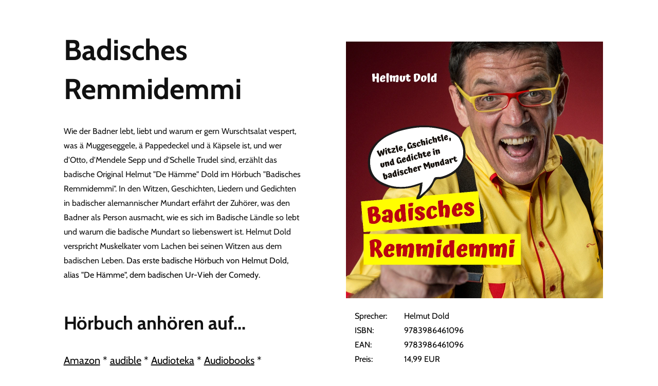

--- FILE ---
content_type: text/html; charset=utf8, text/html; charset=utf8
request_url: https://badisches-remmidemmi.grwebsite.de/
body_size: 17322
content:
<!doctype html><html lang="en" data-v="3.26.5"><head><meta charset=UTF-8><meta name=viewport content="width=device-width,initial-scale=1"><title data-react-helmet="true"></title><meta data-react-helmet="true" charset="utf-8"/><meta data-react-helmet="true" http-equiv="X-UA-Compatible" content="IE=edge"/><meta data-react-helmet="true" name="viewport" content="width=device-width initial-scale=1"/><meta data-react-helmet="true" property="og:title" content=""/><meta data-react-helmet="true" property="og:type" content="website"/><meta data-react-helmet="true" property="og:image" content="https://us-wbe-img.gr-cdn.com/user/88056280-d462-4baf-a9d7-bac3c2552a8b/ebf21c53-2017-4d03-b2ca-b1c00790434e.png"/><link data-react-helmet="true" rel="preconnect" href="https://fonts.bunny.net" crossOrigin="anonymous"/><link data-react-helmet="true" rel="preconnect" href="https://fonts.gstatic.com" crossOrigin="anonymous"/><link data-react-helmet="true" rel="stylesheet" as="style" href="https://fonts.bunny.net/css?subset=cyrillic,greek,latin-ext,vietnamese&amp;family=Barlow%20Condensed:400,400i,700,700i|Cabin:400,400i,700,700i|Roboto:400,400i,700,700i" crossOrigin="anonymous" id="fonts-link" type="text/css" onLoad="this.setAttribute(&#x27;loaded&#x27;, &#x27;true&#x27;)"/><link data-react-helmet="true" rel="preconnect" href="//us-wbe-img.gr-cdn.com" crossOrigin="anonymous"/><link data-react-helmet="true" rel="preconnect" href="//m.gr-cdn-3.com" crossOrigin="anonymous"/><noscript data-react-helmet="true" ><link rel="stylesheet" href="https://fonts.bunny.net/css?subset=cyrillic,greek,latin-ext,vietnamese&family=Barlow%20Condensed:400,400i,700,700i|Cabin:400,400i,700,700i|Roboto:400,400i,700,700i"/></noscript><style data-styled="true" data-styled-version="5.3.6">.iTrJPq{display:inline-block;}/*!sc*/
.iTrJPq svg,.iTrJPq img{width:30px;height:30px;min-width:30px;min-height:30px;}/*!sc*/
data-styled.g1[id="sc-bcXHqe"]{content:"iTrJPq,"}/*!sc*/
.fxgpQG{display:-webkit-box;display:-webkit-flex;display:-ms-flexbox;display:flex;-webkit-flex-wrap:wrap;-ms-flex-wrap:wrap;flex-wrap:wrap;background:transparent;padding-top:10px;padding-left:20px;padding-right:20px;padding-bottom:10px;-webkit-flex-direction:row;-ms-flex-direction:row;flex-direction:row;-webkit-box-pack:end;-webkit-justify-content:flex-end;-ms-flex-pack:end;justify-content:flex-end;}/*!sc*/
@media screen and (max-width:1180px){.fxgpQG{padding-left:calc(min(20px,max(10px,20px * var(--withToMaxWidthRatioIndicator,1))) * var(--horizontalSpacingRatio,1));padding-right:calc(min(20px,max(10px,20px * var(--withToMaxWidthRatioIndicator,1))) * var(--horizontalSpacingRatio,1));padding-top:calc(min(10px,max(10px,10px * var(--withToMaxWidthRatioIndicator,1))) * var(--verticalSpacingRatio,1));padding-bottom:calc(min(10px,max(10px,10px * var(--withToMaxWidthRatioIndicator,1))) * var(--verticalSpacingRatio,1));}}/*!sc*/
@media screen and (max-width:1180px){.fxgpQG{padding-left:calc(min(20px,max(10px,20px * var(--withToMaxWidthRatioIndicator,1))) * var(--horizontalSpacingRatio,1));padding-right:calc(min(20px,max(10px,20px * var(--withToMaxWidthRatioIndicator,1))) * var(--horizontalSpacingRatio,1));padding-top:calc(min(10px,max(10px,10px * var(--withToMaxWidthRatioIndicator,1))) * var(--verticalSpacingRatio,1));padding-bottom:calc(min(10px,max(10px,10px * var(--withToMaxWidthRatioIndicator,1))) * var(--verticalSpacingRatio,1));}}/*!sc*/
.fxgpQG .sc-bcXHqe{display:-webkit-inline-box;display:-webkit-inline-flex;display:-ms-inline-flexbox;display:inline-flex;-webkit-align-items:center;-webkit-box-align:center;-ms-flex-align:center;align-items:center;padding:0 10px;}/*!sc*/
data-styled.g2[id="sc-gswNZR"]{content:"fxgpQG,"}/*!sc*/
.JdvwL{display:-webkit-box;display:-webkit-flex;display:-ms-flexbox;display:flex;-webkit-box-pack:center;-webkit-justify-content:center;-ms-flex-pack:center;justify-content:center;-webkit-align-items:center;-webkit-box-align:center;-ms-flex-align:center;align-items:center;cursor:pointer;}/*!sc*/
.JdvwL:focus-visible{outline:3px solid #EE5154FF;}/*!sc*/
.JdvwL,.JdvwL:hover,.JdvwL:visited,.JdvwL:active,.JdvwL .sc-hLBbgP:hover,.JdvwL .sc-hLBbgP:visited,.JdvwL .sc-hLBbgP:active{font-weight:normal;font-style:normal;-webkit-text-decoration:none;text-decoration:none;font-family:Arial,sans-serif;color:#111111FF;font-size:min(20vw,12px);}/*!sc*/
@media screen and (max-width:1180px){.JdvwL,.JdvwL:hover,.JdvwL:visited,.JdvwL:active,.JdvwL .sc-hLBbgP:hover,.JdvwL .sc-hLBbgP:visited,.JdvwL .sc-hLBbgP:active{font-size:calc(var(--paragraphFontSize) * 1px);}}/*!sc*/
data-styled.g5[id="sc-eDvSVe"]{content:"JdvwL,"}/*!sc*/
.hLktDe{display:-webkit-box;display:-webkit-flex;display:-ms-flexbox;display:flex;}/*!sc*/
data-styled.g25[id="sc-dmctIk"]{content:"hLktDe,"}/*!sc*/
.tWJDd{padding:0.625em 1em;font-weight:normal;font-style:normal;-webkit-text-decoration:none;text-decoration:none;font-family:Barlow Condensed,Arial,sans-serif;color:#F5F5F5FF;font-size:min(20vw,16px);}/*!sc*/
.tWJDd:hover{font-weight:normal;font-style:normal;-webkit-text-decoration:none;text-decoration:none;color:#7F7F7FFF;}/*!sc*/
.tWJDd:focus-visible{outline:3px solid #EE5154FF;outline-offset:-3px;}/*!sc*/
.tWJDd .sc-dIfARi{width:0.8em;margin-left:0.4em;}/*!sc*/
@media screen and (max-width:1180px){.tWJDd{font-size:calc(var(--paragraphFontSize) * 1px);}}/*!sc*/
data-styled.g27[id="sc-fLcnxK"]{content:"tWJDd,"}/*!sc*/
.nExrq{display:-webkit-box;display:-webkit-flex;display:-ms-flexbox;display:flex;-webkit-flex-wrap:wrap;-ms-flex-wrap:wrap;flex-wrap:wrap;overflow:hidden;-webkit-align-items:center;-webkit-box-align:center;-ms-flex-align:center;align-items:center;-webkit-box-pack:start;-webkit-justify-content:flex-start;-ms-flex-pack:start;justify-content:flex-start;background:transparent;padding-top:10px;padding-left:10px;padding-right:10px;padding-bottom:10px;}/*!sc*/
@media screen and (max-width:1180px){.nExrq{padding-left:calc(min(10px,max(10px,10px * var(--withToMaxWidthRatioIndicator,1))) * var(--horizontalSpacingRatio,1));padding-right:calc(min(10px,max(10px,10px * var(--withToMaxWidthRatioIndicator,1))) * var(--horizontalSpacingRatio,1));padding-top:calc(min(10px,max(10px,10px * var(--withToMaxWidthRatioIndicator,1))) * var(--verticalSpacingRatio,1));padding-bottom:calc(min(10px,max(10px,10px * var(--withToMaxWidthRatioIndicator,1))) * var(--verticalSpacingRatio,1));}}/*!sc*/
@media screen and (max-width:1180px){.nExrq{padding-left:calc(min(10px,max(10px,10px * var(--withToMaxWidthRatioIndicator,1))) * var(--horizontalSpacingRatio,1));padding-right:calc(min(10px,max(10px,10px * var(--withToMaxWidthRatioIndicator,1))) * var(--horizontalSpacingRatio,1));padding-top:calc(min(10px,max(10px,10px * var(--withToMaxWidthRatioIndicator,1))) * var(--verticalSpacingRatio,1));padding-bottom:calc(min(10px,max(10px,10px * var(--withToMaxWidthRatioIndicator,1))) * var(--verticalSpacingRatio,1));}}/*!sc*/
data-styled.g29[id="sc-iveFHk"]{content:"nExrq,"}/*!sc*/
.eXzMYX{overflow:hidden;background:transparent;}/*!sc*/
data-styled.g34[id="sc-ezOQGI"]{content:"eXzMYX,"}/*!sc*/
.fNjyhA{position:relative;color:var(--ColorTwo);font-family:Arial,sans-serif;background:transparent;padding-top:20px;padding-left:50px;padding-right:50px;padding-bottom:10px;}/*!sc*/
.fNjyhA.fNjyhA.fNjyhA p{--font-family:Barlow Condensed,Arial,sans-serif;--font-size:16px;--font-weight:normal;--font-style:normal;--text-decoration:none;color:var(--ColorTwo);}/*!sc*/
.fNjyhA.fNjyhA.fNjyhA h2{--font-family:Cabin,Arial,sans-serif;--font-size:44px;--font-weight:bold;--font-style:normal;--text-decoration:none;color:var(--ColorTwo);}/*!sc*/
.fNjyhA.fNjyhA.fNjyhA h3{--font-family:Cabin,Arial,sans-serif;--font-size:26px;--font-weight:bold;--font-style:normal;--text-decoration:none;color:var(--ColorTwo);}/*!sc*/
.fNjyhA.fNjyhA.fNjyhA p.disclaimer{--font-family:Barlow Condensed,Arial,sans-serif;--font-size:12px;--font-weight:normal;--font-style:normal;--text-decoration:none;color:var(--ColorTwo);}/*!sc*/
.fNjyhA.fNjyhA.fNjyhA h1{--font-family:Cabin,Arial,sans-serif;--font-size:52px;--font-weight:bold;--font-style:normal;--text-decoration:none;color:var(--ColorTwo);}/*!sc*/
.fNjyhA.fNjyhA.fNjyhA h4{--font-family:Arial,sans-serif;--font-size:14px;--font-weight:normal;--font-style:normal;--text-decoration:none;color:var(--ColorTwo);}/*!sc*/
.fNjyhA.fNjyhA.fNjyhA h5{--font-family:Arial,sans-serif;--font-size:11px;--font-weight:normal;--font-style:normal;--text-decoration:none;color:var(--ColorTwo);}/*!sc*/
.fNjyhA li{--font-family:Barlow Condensed,Arial,sans-serif;--font-size:16px;--font-weight:normal;--font-style:normal;--text-decoration:none;color:var(--ColorTwo);}/*!sc*/
.fNjyhA a{--font-family:inherit;--font-weight:normal;--font-style:normal;--text-decoration:underline;}/*!sc*/
.fNjyhA a:hover{--font-family:inherit;--font-weight:normal;--font-style:normal;--text-decoration:underline;}/*!sc*/
.fNjyhA a,.fNjyhA a:visited{color:var(--ColorThree);}/*!sc*/
.fNjyhA.fNjyhA.fNjyhA h1,.fNjyhA.fNjyhA.fNjyhA h2,.fNjyhA.fNjyhA.fNjyhA h3,.fNjyhA.fNjyhA.fNjyhA p,.fNjyhA.fNjyhA.fNjyhA p.disclaimer,.fNjyhA.fNjyhA.fNjyhA a,.fNjyhA li{font-size:var(--font-size);font-family:var(--font-family);-webkit-text-decoration:var(--text-decoration);text-decoration:var(--text-decoration);font-style:var(--font-style);font-weight:var(--font-weight);margin:0;line-height:1.714;}/*!sc*/
.fNjyhA a:focus-visible{outline:3px solid #EE5154FF;display:inline-block;}/*!sc*/
.fNjyhA .fontSizeMark{font-size:var(--font-size);}/*!sc*/
.fNjyhA ol{list-style-type:decimal;}/*!sc*/
.fNjyhA ul{list-style-type:disc;}/*!sc*/
.fNjyhA.fNjyhA ul,.fNjyhA.fNjyhA ol{list-style-position:inside;padding:0 0 0 24px;}/*!sc*/
.fNjyhA.fNjyhA ul p,.fNjyhA.fNjyhA ol p{display:initial;}/*!sc*/
.fNjyhA ul ul ul,.fNjyhA ul ul ul ul ul ul{list-style-type:square;}/*!sc*/
.fNjyhA ul ul,.fNjyhA ul ul ul ul ul{list-style-type:circle;}/*!sc*/
.fNjyhA ul,.fNjyhA ul ul ul ul{list-style-type:disc;}/*!sc*/
.fNjyhA ol ol ol,.fNjyhA ol ol ol ol ol ol{list-style-type:lower-roman;}/*!sc*/
.fNjyhA ol ol,.fNjyhA ol ol ol ol ol{list-style-type:lower-alpha;}/*!sc*/
.fNjyhA ol,.fNjyhA ol ol ol ol{list-style-type:decimal;}/*!sc*/
.fNjyhA.fNjyhA.fNjyhA .line-height-mark *{line-height:inherit;}/*!sc*/
.fNjyhA li{color:var(--ColorTwo);font-weight:normal;-webkit-text-decoration:none;text-decoration:none;font-style:normal;list-style-position:outside;}/*!sc*/
@media screen and (max-width:1180px){.fNjyhA.fNjyhA.fNjyhA p,.fNjyhA p .fontSizeMark{font-size:calc(var(--paragraphFontSize) * 1px);}.fNjyhA.fNjyhA.fNjyhA h2,.fNjyhA h2 .fontSizeMark{font-size:calc(var(--headerFontSize) * 1px);}.fNjyhA.fNjyhA.fNjyhA h3,.fNjyhA h3 .fontSizeMark{font-size:calc(var(--subheaderFontSize) * 1px);}.fNjyhA.fNjyhA.fNjyhA p.disclaimer,.fNjyhA p.disclaimer .fontSizeMark{font-size:calc(14 * 1px);}.fNjyhA.fNjyhA.fNjyhA h1,.fNjyhA h1 .fontSizeMark{font-size:calc(var(--topHeaderFontSize) * 1px);}.fNjyhA.fNjyhA.fNjyhA h4,.fNjyhA h4 .fontSizeMark{font-size:calc(var(--header4FontSize) * 1px);}.fNjyhA.fNjyhA.fNjyhA h5,.fNjyhA h5 .fontSizeMark{font-size:calc(var(--header5FontSize) * 1px);}.fNjyhA.fNjyhA.fNjyhA a{font-size:inherit;}.fNjyhA.fNjyhA.fNjyhA li{font-size:calc(var(--paragraphFontSize) * 1px);}}/*!sc*/
@media screen and (max-width:1180px){.fNjyhA{padding-left:calc(min(50px,max(10px,50px * var(--withToMaxWidthRatioIndicator,1))) * var(--horizontalSpacingRatio,1));padding-right:calc(min(50px,max(10px,50px * var(--withToMaxWidthRatioIndicator,1))) * var(--horizontalSpacingRatio,1));padding-top:calc(min(20px,max(10px,20px * var(--withToMaxWidthRatioIndicator,1))) * var(--verticalSpacingRatio,1));padding-bottom:calc(min(10px,max(10px,10px * var(--withToMaxWidthRatioIndicator,1))) * var(--verticalSpacingRatio,1));}}/*!sc*/
@media screen and (max-width:1180px){.fNjyhA{padding-left:calc(min(50px,max(10px,50px * var(--withToMaxWidthRatioIndicator,1))) * var(--horizontalSpacingRatio,1));padding-right:calc(min(50px,max(10px,50px * var(--withToMaxWidthRatioIndicator,1))) * var(--horizontalSpacingRatio,1));padding-top:calc(min(20px,max(10px,20px * var(--withToMaxWidthRatioIndicator,1))) * var(--verticalSpacingRatio,1));padding-bottom:calc(min(10px,max(10px,10px * var(--withToMaxWidthRatioIndicator,1))) * var(--verticalSpacingRatio,1));}}/*!sc*/
.fNjyhA .text-color-gradient u{-webkit-text-decoration-color:#000;text-decoration-color:#000;}/*!sc*/
.fxmXKd{position:relative;color:var(--ColorTwo);font-family:Arial,sans-serif;background:transparent;padding-top:20px;padding-left:50px;padding-right:50px;padding-bottom:40px;}/*!sc*/
.fxmXKd.fxmXKd.fxmXKd p{--font-family:Barlow Condensed,Arial,sans-serif;--font-size:16px;--font-weight:normal;--font-style:normal;--text-decoration:none;color:var(--ColorTwo);}/*!sc*/
.fxmXKd.fxmXKd.fxmXKd h2{--font-family:Cabin,Arial,sans-serif;--font-size:44px;--font-weight:bold;--font-style:normal;--text-decoration:none;color:var(--ColorTwo);}/*!sc*/
.fxmXKd.fxmXKd.fxmXKd h3{--font-family:Cabin,Arial,sans-serif;--font-size:26px;--font-weight:bold;--font-style:normal;--text-decoration:none;color:var(--ColorTwo);}/*!sc*/
.fxmXKd.fxmXKd.fxmXKd p.disclaimer{--font-family:Barlow Condensed,Arial,sans-serif;--font-size:12px;--font-weight:normal;--font-style:normal;--text-decoration:none;color:var(--ColorTwo);}/*!sc*/
.fxmXKd.fxmXKd.fxmXKd h1{--font-family:Cabin,Arial,sans-serif;--font-size:52px;--font-weight:bold;--font-style:normal;--text-decoration:none;color:var(--ColorTwo);}/*!sc*/
.fxmXKd.fxmXKd.fxmXKd h4{--font-family:Arial,sans-serif;--font-size:14px;--font-weight:normal;--font-style:normal;--text-decoration:none;color:var(--ColorTwo);}/*!sc*/
.fxmXKd.fxmXKd.fxmXKd h5{--font-family:Arial,sans-serif;--font-size:11px;--font-weight:normal;--font-style:normal;--text-decoration:none;color:var(--ColorTwo);}/*!sc*/
.fxmXKd li{--font-family:Barlow Condensed,Arial,sans-serif;--font-size:16px;--font-weight:normal;--font-style:normal;--text-decoration:none;color:var(--ColorTwo);}/*!sc*/
.fxmXKd a{--font-family:inherit;--font-weight:normal;--font-style:normal;--text-decoration:underline;}/*!sc*/
.fxmXKd a:hover{--font-family:inherit;--font-weight:normal;--font-style:normal;--text-decoration:underline;}/*!sc*/
.fxmXKd a,.fxmXKd a:visited{color:var(--ColorThree);}/*!sc*/
.fxmXKd.fxmXKd.fxmXKd h1,.fxmXKd.fxmXKd.fxmXKd h2,.fxmXKd.fxmXKd.fxmXKd h3,.fxmXKd.fxmXKd.fxmXKd p,.fxmXKd.fxmXKd.fxmXKd p.disclaimer,.fxmXKd.fxmXKd.fxmXKd a,.fxmXKd li{font-size:var(--font-size);font-family:var(--font-family);-webkit-text-decoration:var(--text-decoration);text-decoration:var(--text-decoration);font-style:var(--font-style);font-weight:var(--font-weight);margin:0;line-height:1.714;}/*!sc*/
.fxmXKd a:focus-visible{outline:3px solid #EE5154FF;display:inline-block;}/*!sc*/
.fxmXKd .fontSizeMark{font-size:var(--font-size);}/*!sc*/
.fxmXKd ol{list-style-type:decimal;}/*!sc*/
.fxmXKd ul{list-style-type:disc;}/*!sc*/
.fxmXKd.fxmXKd ul,.fxmXKd.fxmXKd ol{list-style-position:inside;padding:0 0 0 24px;}/*!sc*/
.fxmXKd.fxmXKd ul p,.fxmXKd.fxmXKd ol p{display:initial;}/*!sc*/
.fxmXKd ul ul ul,.fxmXKd ul ul ul ul ul ul{list-style-type:square;}/*!sc*/
.fxmXKd ul ul,.fxmXKd ul ul ul ul ul{list-style-type:circle;}/*!sc*/
.fxmXKd ul,.fxmXKd ul ul ul ul{list-style-type:disc;}/*!sc*/
.fxmXKd ol ol ol,.fxmXKd ol ol ol ol ol ol{list-style-type:lower-roman;}/*!sc*/
.fxmXKd ol ol,.fxmXKd ol ol ol ol ol{list-style-type:lower-alpha;}/*!sc*/
.fxmXKd ol,.fxmXKd ol ol ol ol{list-style-type:decimal;}/*!sc*/
.fxmXKd.fxmXKd.fxmXKd .line-height-mark *{line-height:inherit;}/*!sc*/
.fxmXKd li{color:var(--ColorTwo);font-weight:normal;-webkit-text-decoration:none;text-decoration:none;font-style:normal;list-style-position:outside;}/*!sc*/
@media screen and (max-width:1180px){.fxmXKd.fxmXKd.fxmXKd p,.fxmXKd p .fontSizeMark{font-size:calc(var(--paragraphFontSize) * 1px);}.fxmXKd.fxmXKd.fxmXKd h2,.fxmXKd h2 .fontSizeMark{font-size:calc(var(--headerFontSize) * 1px);}.fxmXKd.fxmXKd.fxmXKd h3,.fxmXKd h3 .fontSizeMark{font-size:calc(var(--subheaderFontSize) * 1px);}.fxmXKd.fxmXKd.fxmXKd p.disclaimer,.fxmXKd p.disclaimer .fontSizeMark{font-size:calc(14 * 1px);}.fxmXKd.fxmXKd.fxmXKd h1,.fxmXKd h1 .fontSizeMark{font-size:calc(var(--topHeaderFontSize) * 1px);}.fxmXKd.fxmXKd.fxmXKd h4,.fxmXKd h4 .fontSizeMark{font-size:calc(var(--header4FontSize) * 1px);}.fxmXKd.fxmXKd.fxmXKd h5,.fxmXKd h5 .fontSizeMark{font-size:calc(var(--header5FontSize) * 1px);}.fxmXKd.fxmXKd.fxmXKd a{font-size:inherit;}.fxmXKd.fxmXKd.fxmXKd li{font-size:calc(var(--paragraphFontSize) * 1px);}}/*!sc*/
@media screen and (max-width:1180px){.fxmXKd{padding-left:calc(min(50px,max(10px,50px * var(--withToMaxWidthRatioIndicator,1))) * var(--horizontalSpacingRatio,1));padding-right:calc(min(50px,max(10px,50px * var(--withToMaxWidthRatioIndicator,1))) * var(--horizontalSpacingRatio,1));padding-top:calc(min(20px,max(10px,20px * var(--withToMaxWidthRatioIndicator,1))) * var(--verticalSpacingRatio,1));padding-bottom:calc(min(40px,max(10px,40px * var(--withToMaxWidthRatioIndicator,1))) * var(--verticalSpacingRatio,1));}}/*!sc*/
@media screen and (max-width:1180px){.fxmXKd{padding-left:calc(min(50px,max(10px,50px * var(--withToMaxWidthRatioIndicator,1))) * var(--horizontalSpacingRatio,1));padding-right:calc(min(50px,max(10px,50px * var(--withToMaxWidthRatioIndicator,1))) * var(--horizontalSpacingRatio,1));padding-top:calc(min(20px,max(10px,20px * var(--withToMaxWidthRatioIndicator,1))) * var(--verticalSpacingRatio,1));padding-bottom:calc(min(40px,max(10px,40px * var(--withToMaxWidthRatioIndicator,1))) * var(--verticalSpacingRatio,1));}}/*!sc*/
.fxmXKd .text-color-gradient u{-webkit-text-decoration-color:#000;text-decoration-color:#000;}/*!sc*/
.dPUmUz{position:relative;color:var(--ColorTwo);font-family:Arial,sans-serif;background:transparent;padding-top:0px;padding-left:50px;padding-right:100px;padding-bottom:0px;}/*!sc*/
.dPUmUz.dPUmUz.dPUmUz p{--font-family:Barlow Condensed,Arial,sans-serif;--font-size:16px;--font-weight:normal;--font-style:normal;--text-decoration:none;color:var(--ColorTwo);}/*!sc*/
.dPUmUz.dPUmUz.dPUmUz h2{--font-family:Cabin,Arial,sans-serif;--font-size:44px;--font-weight:bold;--font-style:normal;--text-decoration:none;color:var(--ColorTwo);}/*!sc*/
.dPUmUz.dPUmUz.dPUmUz h3{--font-family:Cabin,Arial,sans-serif;--font-size:26px;--font-weight:bold;--font-style:normal;--text-decoration:none;color:var(--ColorTwo);}/*!sc*/
.dPUmUz.dPUmUz.dPUmUz p.disclaimer{--font-family:Barlow Condensed,Arial,sans-serif;--font-size:12px;--font-weight:normal;--font-style:normal;--text-decoration:none;color:var(--ColorTwo);}/*!sc*/
.dPUmUz.dPUmUz.dPUmUz h1{--font-family:Cabin,Arial,sans-serif;--font-size:52px;--font-weight:bold;--font-style:normal;--text-decoration:none;color:var(--ColorTwo);}/*!sc*/
.dPUmUz.dPUmUz.dPUmUz h4{--font-family:Arial,sans-serif;--font-size:14px;--font-weight:normal;--font-style:normal;--text-decoration:none;color:var(--ColorTwo);}/*!sc*/
.dPUmUz.dPUmUz.dPUmUz h5{--font-family:Arial,sans-serif;--font-size:11px;--font-weight:normal;--font-style:normal;--text-decoration:none;color:var(--ColorTwo);}/*!sc*/
.dPUmUz li{--font-family:Barlow Condensed,Arial,sans-serif;--font-size:16px;--font-weight:normal;--font-style:normal;--text-decoration:none;color:var(--ColorTwo);}/*!sc*/
.dPUmUz a{--font-family:inherit;--font-weight:normal;--font-style:normal;--text-decoration:underline;}/*!sc*/
.dPUmUz a:hover{--font-family:inherit;--font-weight:normal;--font-style:normal;--text-decoration:underline;}/*!sc*/
.dPUmUz a,.dPUmUz a:visited{color:var(--ColorThree);}/*!sc*/
.dPUmUz.dPUmUz.dPUmUz h1,.dPUmUz.dPUmUz.dPUmUz h2,.dPUmUz.dPUmUz.dPUmUz h3,.dPUmUz.dPUmUz.dPUmUz p,.dPUmUz.dPUmUz.dPUmUz p.disclaimer,.dPUmUz.dPUmUz.dPUmUz a,.dPUmUz li{font-size:var(--font-size);font-family:var(--font-family);-webkit-text-decoration:var(--text-decoration);text-decoration:var(--text-decoration);font-style:var(--font-style);font-weight:var(--font-weight);margin:0;line-height:1.714;}/*!sc*/
.dPUmUz a:focus-visible{outline:3px solid #EE5154FF;display:inline-block;}/*!sc*/
.dPUmUz .fontSizeMark{font-size:var(--font-size);}/*!sc*/
.dPUmUz ol{list-style-type:decimal;}/*!sc*/
.dPUmUz ul{list-style-type:disc;}/*!sc*/
.dPUmUz.dPUmUz ul,.dPUmUz.dPUmUz ol{list-style-position:inside;padding:0 0 0 24px;}/*!sc*/
.dPUmUz.dPUmUz ul p,.dPUmUz.dPUmUz ol p{display:initial;}/*!sc*/
.dPUmUz ul ul ul,.dPUmUz ul ul ul ul ul ul{list-style-type:square;}/*!sc*/
.dPUmUz ul ul,.dPUmUz ul ul ul ul ul{list-style-type:circle;}/*!sc*/
.dPUmUz ul,.dPUmUz ul ul ul ul{list-style-type:disc;}/*!sc*/
.dPUmUz ol ol ol,.dPUmUz ol ol ol ol ol ol{list-style-type:lower-roman;}/*!sc*/
.dPUmUz ol ol,.dPUmUz ol ol ol ol ol{list-style-type:lower-alpha;}/*!sc*/
.dPUmUz ol,.dPUmUz ol ol ol ol{list-style-type:decimal;}/*!sc*/
.dPUmUz.dPUmUz.dPUmUz .line-height-mark *{line-height:inherit;}/*!sc*/
.dPUmUz li{color:var(--ColorTwo);font-weight:normal;-webkit-text-decoration:none;text-decoration:none;font-style:normal;list-style-position:outside;}/*!sc*/
@media screen and (max-width:1180px){.dPUmUz.dPUmUz.dPUmUz p,.dPUmUz p .fontSizeMark{font-size:calc(var(--paragraphFontSize) * 1px);}.dPUmUz.dPUmUz.dPUmUz h2,.dPUmUz h2 .fontSizeMark{font-size:calc(var(--headerFontSize) * 1px);}.dPUmUz.dPUmUz.dPUmUz h3,.dPUmUz h3 .fontSizeMark{font-size:calc(var(--subheaderFontSize) * 1px);}.dPUmUz.dPUmUz.dPUmUz p.disclaimer,.dPUmUz p.disclaimer .fontSizeMark{font-size:calc(14 * 1px);}.dPUmUz.dPUmUz.dPUmUz h1,.dPUmUz h1 .fontSizeMark{font-size:calc(var(--topHeaderFontSize) * 1px);}.dPUmUz.dPUmUz.dPUmUz h4,.dPUmUz h4 .fontSizeMark{font-size:calc(var(--header4FontSize) * 1px);}.dPUmUz.dPUmUz.dPUmUz h5,.dPUmUz h5 .fontSizeMark{font-size:calc(var(--header5FontSize) * 1px);}.dPUmUz.dPUmUz.dPUmUz a{font-size:inherit;}.dPUmUz.dPUmUz.dPUmUz li{font-size:calc(var(--paragraphFontSize) * 1px);}}/*!sc*/
@media screen and (max-width:1180px){.dPUmUz{padding-left:calc(min(50px,max(10px,50px * var(--withToMaxWidthRatioIndicator,1))) * var(--horizontalSpacingRatio,1));padding-right:calc(min(100px,max(10px,100px * var(--withToMaxWidthRatioIndicator,1))) * var(--horizontalSpacingRatio,1));padding-top:calc(min(0px,max(10px,0px * var(--withToMaxWidthRatioIndicator,1))) * var(--verticalSpacingRatio,1));padding-bottom:calc(min(0px,max(10px,0px * var(--withToMaxWidthRatioIndicator,1))) * var(--verticalSpacingRatio,1));}}/*!sc*/
@media screen and (max-width:1180px){.dPUmUz{padding-left:calc(min(50px,max(10px,50px * var(--withToMaxWidthRatioIndicator,1))) * var(--horizontalSpacingRatio,1));padding-right:calc(min(100px,max(10px,100px * var(--withToMaxWidthRatioIndicator,1))) * var(--horizontalSpacingRatio,1));padding-top:calc(min(0px,max(10px,0px * var(--withToMaxWidthRatioIndicator,1))) * var(--verticalSpacingRatio,1));padding-bottom:calc(min(0px,max(10px,0px * var(--withToMaxWidthRatioIndicator,1))) * var(--verticalSpacingRatio,1));}}/*!sc*/
.dPUmUz .text-color-gradient u{-webkit-text-decoration-color:#000;text-decoration-color:#000;}/*!sc*/
.hWInmr{position:relative;color:var(--ColorTwo);font-family:Arial,sans-serif;background:transparent;padding-top:20px;padding-left:50px;padding-right:100px;padding-bottom:20px;}/*!sc*/
.hWInmr.hWInmr.hWInmr p{--font-family:Barlow Condensed,Arial,sans-serif;--font-size:16px;--font-weight:normal;--font-style:normal;--text-decoration:none;color:var(--ColorTwo);}/*!sc*/
.hWInmr.hWInmr.hWInmr h2{--font-family:Cabin,Arial,sans-serif;--font-size:44px;--font-weight:bold;--font-style:normal;--text-decoration:none;color:var(--ColorTwo);}/*!sc*/
.hWInmr.hWInmr.hWInmr h3{--font-family:Cabin,Arial,sans-serif;--font-size:26px;--font-weight:bold;--font-style:normal;--text-decoration:none;color:var(--ColorTwo);}/*!sc*/
.hWInmr.hWInmr.hWInmr p.disclaimer{--font-family:Barlow Condensed,Arial,sans-serif;--font-size:12px;--font-weight:normal;--font-style:normal;--text-decoration:none;color:var(--ColorTwo);}/*!sc*/
.hWInmr.hWInmr.hWInmr h1{--font-family:Cabin,Arial,sans-serif;--font-size:52px;--font-weight:bold;--font-style:normal;--text-decoration:none;color:var(--ColorTwo);}/*!sc*/
.hWInmr.hWInmr.hWInmr h4{--font-family:Arial,sans-serif;--font-size:14px;--font-weight:normal;--font-style:normal;--text-decoration:none;color:var(--ColorTwo);}/*!sc*/
.hWInmr.hWInmr.hWInmr h5{--font-family:Arial,sans-serif;--font-size:11px;--font-weight:normal;--font-style:normal;--text-decoration:none;color:var(--ColorTwo);}/*!sc*/
.hWInmr li{--font-family:Barlow Condensed,Arial,sans-serif;--font-size:16px;--font-weight:normal;--font-style:normal;--text-decoration:none;color:var(--ColorTwo);}/*!sc*/
.hWInmr a{--font-family:inherit;--font-weight:normal;--font-style:normal;--text-decoration:underline;}/*!sc*/
.hWInmr a:hover{--font-family:inherit;--font-weight:normal;--font-style:normal;--text-decoration:underline;}/*!sc*/
.hWInmr a,.hWInmr a:visited{color:var(--ColorThree);}/*!sc*/
.hWInmr.hWInmr.hWInmr h1,.hWInmr.hWInmr.hWInmr h2,.hWInmr.hWInmr.hWInmr h3,.hWInmr.hWInmr.hWInmr p,.hWInmr.hWInmr.hWInmr p.disclaimer,.hWInmr.hWInmr.hWInmr a,.hWInmr li{font-size:var(--font-size);font-family:var(--font-family);-webkit-text-decoration:var(--text-decoration);text-decoration:var(--text-decoration);font-style:var(--font-style);font-weight:var(--font-weight);margin:0;line-height:1.714;}/*!sc*/
.hWInmr a:focus-visible{outline:3px solid #EE5154FF;display:inline-block;}/*!sc*/
.hWInmr .fontSizeMark{font-size:var(--font-size);}/*!sc*/
.hWInmr ol{list-style-type:decimal;}/*!sc*/
.hWInmr ul{list-style-type:disc;}/*!sc*/
.hWInmr.hWInmr ul,.hWInmr.hWInmr ol{list-style-position:inside;padding:0 0 0 24px;}/*!sc*/
.hWInmr.hWInmr ul p,.hWInmr.hWInmr ol p{display:initial;}/*!sc*/
.hWInmr ul ul ul,.hWInmr ul ul ul ul ul ul{list-style-type:square;}/*!sc*/
.hWInmr ul ul,.hWInmr ul ul ul ul ul{list-style-type:circle;}/*!sc*/
.hWInmr ul,.hWInmr ul ul ul ul{list-style-type:disc;}/*!sc*/
.hWInmr ol ol ol,.hWInmr ol ol ol ol ol ol{list-style-type:lower-roman;}/*!sc*/
.hWInmr ol ol,.hWInmr ol ol ol ol ol{list-style-type:lower-alpha;}/*!sc*/
.hWInmr ol,.hWInmr ol ol ol ol{list-style-type:decimal;}/*!sc*/
.hWInmr.hWInmr.hWInmr .line-height-mark *{line-height:inherit;}/*!sc*/
.hWInmr li{color:var(--ColorTwo);font-weight:normal;-webkit-text-decoration:none;text-decoration:none;font-style:normal;list-style-position:outside;}/*!sc*/
@media screen and (max-width:1180px){.hWInmr.hWInmr.hWInmr p,.hWInmr p .fontSizeMark{font-size:calc(var(--paragraphFontSize) * 1px);}.hWInmr.hWInmr.hWInmr h2,.hWInmr h2 .fontSizeMark{font-size:calc(var(--headerFontSize) * 1px);}.hWInmr.hWInmr.hWInmr h3,.hWInmr h3 .fontSizeMark{font-size:calc(var(--subheaderFontSize) * 1px);}.hWInmr.hWInmr.hWInmr p.disclaimer,.hWInmr p.disclaimer .fontSizeMark{font-size:calc(14 * 1px);}.hWInmr.hWInmr.hWInmr h1,.hWInmr h1 .fontSizeMark{font-size:calc(var(--topHeaderFontSize) * 1px);}.hWInmr.hWInmr.hWInmr h4,.hWInmr h4 .fontSizeMark{font-size:calc(var(--header4FontSize) * 1px);}.hWInmr.hWInmr.hWInmr h5,.hWInmr h5 .fontSizeMark{font-size:calc(var(--header5FontSize) * 1px);}.hWInmr.hWInmr.hWInmr a{font-size:inherit;}.hWInmr.hWInmr.hWInmr li{font-size:calc(var(--paragraphFontSize) * 1px);}}/*!sc*/
@media screen and (max-width:1180px){.hWInmr{padding-left:calc(min(50px,max(10px,50px * var(--withToMaxWidthRatioIndicator,1))) * var(--horizontalSpacingRatio,1));padding-right:calc(min(100px,max(10px,100px * var(--withToMaxWidthRatioIndicator,1))) * var(--horizontalSpacingRatio,1));padding-top:calc(min(20px,max(10px,20px * var(--withToMaxWidthRatioIndicator,1))) * var(--verticalSpacingRatio,1));padding-bottom:calc(min(20px,max(10px,20px * var(--withToMaxWidthRatioIndicator,1))) * var(--verticalSpacingRatio,1));}}/*!sc*/
@media screen and (max-width:1180px){.hWInmr{padding-left:calc(min(50px,max(10px,50px * var(--withToMaxWidthRatioIndicator,1))) * var(--horizontalSpacingRatio,1));padding-right:calc(min(100px,max(10px,100px * var(--withToMaxWidthRatioIndicator,1))) * var(--horizontalSpacingRatio,1));padding-top:calc(min(20px,max(10px,20px * var(--withToMaxWidthRatioIndicator,1))) * var(--verticalSpacingRatio,1));padding-bottom:calc(min(20px,max(10px,20px * var(--withToMaxWidthRatioIndicator,1))) * var(--verticalSpacingRatio,1));}}/*!sc*/
.hWInmr .text-color-gradient u{-webkit-text-decoration-color:#000;text-decoration-color:#000;}/*!sc*/
data-styled.g37[id="sc-ilhmMj"]{content:"fNjyhA,fxmXKd,dPUmUz,hWInmr,"}/*!sc*/
.ckHKF{display:-webkit-box;display:-webkit-flex;display:-ms-flexbox;display:flex;-webkit-flex-direction:column;-ms-flex-direction:column;flex-direction:column;min-height:25px;position:relative;padding-left:min(2.00vw,23.60px);padding-right:min(2.00vw,23.60px);padding-top:0.00vh;padding-bottom:0.00vh;width:1180px;max-width:100%;}/*!sc*/
@media (min-width:1180px){.ckHKF{position:relative;height:auto;}}/*!sc*/
@media screen and (max-width:1180px){.ckHKF{width:100%;}}/*!sc*/
.eXYTuF{display:-webkit-box;display:-webkit-flex;display:-ms-flexbox;display:flex;-webkit-flex-direction:column;-ms-flex-direction:column;flex-direction:column;min-height:25px;position:relative;padding-left:min(2.00vw,23.60px);padding-right:min(2.00vw,23.60px);padding-top:2.00vh;padding-bottom:2.00vh;width:1180px;max-width:100%;}/*!sc*/
@media (min-width:1180px){.eXYTuF{position:relative;height:auto;}}/*!sc*/
@media screen and (max-width:1180px){.eXYTuF{width:100%;}}/*!sc*/
.iewoPl{display:-webkit-box;display:-webkit-flex;display:-ms-flexbox;display:flex;-webkit-flex-direction:column;-ms-flex-direction:column;flex-direction:column;min-height:25px;position:relative;padding-left:min(6.30vw,74.34px);padding-right:min(6.30vw,74.34px);padding-top:3.60vh;padding-bottom:3.60vh;width:1180px;max-width:100%;}/*!sc*/
@media (min-width:1180px){.iewoPl{position:relative;height:auto;}}/*!sc*/
@media screen and (max-width:1180px){.iewoPl{width:100%;}}/*!sc*/
data-styled.g54[id="sc-khsqcC"]{content:"ckHKF,eXYTuF,iewoPl,"}/*!sc*/
.hswPRn{width:100%;max-width:100%;display:-webkit-box;display:-webkit-flex;display:-ms-flexbox;display:flex;-webkit-box-pack:center;-webkit-justify-content:center;-ms-flex-pack:center;justify-content:center;-webkit-flex-direction:column;-ms-flex-direction:column;flex-direction:column;-webkit-align-items:center;-webkit-box-align:center;-ms-flex-align:center;align-items:center;position:relative;}/*!sc*/
data-styled.g57[id="sc-gScZFl"]{content:"hswPRn,"}/*!sc*/
.cmaOoH{width:100%;max-width:100%;display:-webkit-box;display:-webkit-flex;display:-ms-flexbox;display:flex;-webkit-box-pack:center;-webkit-justify-content:center;-ms-flex-pack:center;justify-content:center;min-height:25px;background:#FFFFFFFF;background-origin:border-box;position:relative;box-shadow: 0px 0px 5px 0px #00000047;}/*!sc*/
.gLlDwB{width:100%;max-width:100%;display:-webkit-box;display:-webkit-flex;display:-ms-flexbox;display:flex;-webkit-box-pack:center;-webkit-justify-content:center;-ms-flex-pack:center;justify-content:center;min-height:25px;background:#FFFFFFFF;background-origin:border-box;position:relative;}/*!sc*/
.hXtild{width:100%;max-width:100%;display:-webkit-box;display:-webkit-flex;display:-ms-flexbox;display:flex;-webkit-box-pack:center;-webkit-justify-content:center;-ms-flex-pack:center;justify-content:center;min-height:25px;background:linear-gradient(#FFFFFFFF 0%,#ECDD03FF 100%);background-origin:border-box;position:relative;}/*!sc*/
data-styled.g58[id="sc-lbVpMG"]{content:"cmaOoH,gLlDwB,hXtild,"}/*!sc*/
.wqtIs{display:-webkit-box;display:-webkit-flex;display:-ms-flexbox;display:flex;-webkit-box-pack:center;-webkit-justify-content:center;-ms-flex-pack:center;justify-content:center;min-height:25px;}/*!sc*/
.wqtIs .bottom-spacer{height:0px;}/*!sc*/
.cSYPqn{display:-webkit-box;display:-webkit-flex;display:-ms-flexbox;display:flex;-webkit-box-pack:center;-webkit-justify-content:center;-ms-flex-pack:center;justify-content:center;min-height:25px;}/*!sc*/
.cSYPqn .bottom-spacer{height:70px;}/*!sc*/
.cSYPqR{display:-webkit-box;display:-webkit-flex;display:-ms-flexbox;display:flex;-webkit-box-pack:center;-webkit-justify-content:center;-ms-flex-pack:center;justify-content:center;min-height:25px;}/*!sc*/
.cSYPqR .bottom-spacer{height:23px;}/*!sc*/
data-styled.g60[id="sc-jfvxQR"]{content:"wqtIs,cSYPqn,cSYPqR,"}/*!sc*/
.cBlOaK{width:1000px;height:607.1428571428572px;pointer-events:auto;border-top-width:1px;border-left-width:1px;border-right-width:1px;border-bottom-width:1px;border-top-color:#111111FF;border-left-color:#111111FF;border-right-color:#111111FF;border-bottom-color:#111111FF;border-top-style:solid;border-left-style:solid;border-right-style:solid;border-bottom-style:solid;border-top-left-radius:10px;border-top-right-radius:10px;border-bottom-right-radius:10px;border-bottom-left-radius:10px;box-shadow: 0px 4px 20px -10px #000000;max-width:100%;max-height:100%;}/*!sc*/
@media screen and (max-width:1180px){.cBlOaK{width:100%;height:100%;}}/*!sc*/
data-styled.g64[id="sc-ehvNnt"]{content:"cBlOaK,"}/*!sc*/
.xJguh{display:-webkit-box;display:-webkit-flex;display:-ms-flexbox;display:flex;-webkit-box-pack:center;-webkit-justify-content:center;-ms-flex-pack:center;justify-content:center;overflow:hidden;background:transparent;padding-top:20px;padding-left:20px;padding-right:20px;padding-bottom:20px;max-width:100%;}/*!sc*/
@media screen and (max-width:1180px){.xJguh{padding-left:calc(min(20px,max(10px,20px * var(--withToMaxWidthRatioIndicator,1))) * var(--horizontalSpacingRatio,1));padding-right:calc(min(20px,max(10px,20px * var(--withToMaxWidthRatioIndicator,1))) * var(--horizontalSpacingRatio,1));padding-top:calc(min(20px,max(10px,20px * var(--withToMaxWidthRatioIndicator,1))) * var(--verticalSpacingRatio,1));padding-bottom:calc(min(20px,max(10px,20px * var(--withToMaxWidthRatioIndicator,1))) * var(--verticalSpacingRatio,1));}}/*!sc*/
@media screen and (max-width:1180px){.xJguh{max-height:calc(100vw / 1.6470588235294117px);}}/*!sc*/
@media screen and (max-width:1180px){.xJguh{width:100vw;height:calc(100vw / 1.6470588235294117px);}}/*!sc*/
data-styled.g65[id="sc-laZRCg"]{content:"xJguh,"}/*!sc*/
.jOgJSp{background:#000000;display:-webkit-box;display:-webkit-flex;display:-ms-flexbox;display:flex;border-top-left-radius:10px;border-top-right-radius:10px;border-bottom-right-radius:10px;border-bottom-left-radius:10px;}/*!sc*/
@media screen and (max-width:1180px){.jOgJSp{width:100%;}}/*!sc*/
data-styled.g67[id="sc-ckEbSK"]{content:"jOgJSp,"}/*!sc*/
.iXrbRs{width:500px;height:500px;vertical-align:middle;}/*!sc*/
.iXrbRs:focus-visible{outline:3px solid #EE5154FF;}/*!sc*/
@media screen and (max-width:1180px){.iXrbRs{-webkit-align-self:flex-start;-ms-flex-item-align:start;align-self:flex-start;width:100%;min-width:100%;height:auto;aspect-ratio:1;}}/*!sc*/
data-styled.g102[id="sc-bhNKFk"]{content:"iXrbRs,"}/*!sc*/
.fikPBT{position:relative;width:100%;height:auto;display:-webkit-box;display:-webkit-flex;display:-ms-flexbox;display:flex;-webkit-box-pack:center;-webkit-justify-content:center;-ms-flex-pack:center;justify-content:center;overflow:hidden;background:transparent;}/*!sc*/
.fikPBT img{opacity:calc(100/100);}/*!sc*/
data-styled.g103[id="sc-eGJbfJ"]{content:"fikPBT,"}/*!sc*/
.llKWLK{display:-webkit-box;display:-webkit-flex;display:-ms-flexbox;display:flex;-webkit-box-pack:center;-webkit-justify-content:center;-ms-flex-pack:center;justify-content:center;overflow:hidden;font-size:0;padding-top:0px;padding-left:0px;padding-right:0px;padding-bottom:0px;}/*!sc*/
.llKWLK:focus-visible{outline:3px solid #EE5154FF;}/*!sc*/
@media screen and (max-width:1180px){.llKWLK{width:100%;}}/*!sc*/
data-styled.g105[id="sc-kZLDfD"]{content:"llKWLK,"}/*!sc*/
.bSqzje{-webkit-flex:1;-ms-flex:1;flex:1;}/*!sc*/
data-styled.g106[id="sc-xWrgk"]{content:"bSqzje,"}/*!sc*/
.gYnbkE{position:relative;}/*!sc*/
data-styled.g178[id="sc-iuuDEZ"]{content:"gYnbkE,"}/*!sc*/
.irneNX{display:-webkit-box;display:-webkit-flex;display:-ms-flexbox;display:flex;}/*!sc*/
@media screen and (max-width:1180px){.irneNX{display:block;}}/*!sc*/
data-styled.g179[id="sc-dcntqk"]{content:"irneNX,"}/*!sc*/
.FvCWM{width:50%;}/*!sc*/
@media screen and (max-width:1180px){.FvCWM{width:auto;}}/*!sc*/
@media (min-width:1180px){.FvCWM{position:relative;height:auto;}}/*!sc*/
.FvCWM .content-wrapper{max-width:100%;}/*!sc*/
.gJPocQ{width:100%;}/*!sc*/
@media screen and (max-width:1180px){.gJPocQ{width:auto;}}/*!sc*/
@media (min-width:1180px){.gJPocQ{position:relative;height:auto;}}/*!sc*/
.gJPocQ .content-wrapper{max-width:100%;}/*!sc*/
data-styled.g180[id="sc-ehkVkK"]{content:"FvCWM,gJPocQ,"}/*!sc*/
.eauzsf{height:42px;}/*!sc*/
data-styled.g181[id="sc-hGglLj"]{content:"eauzsf,"}/*!sc*/
.hycOkp{white-space:pre-wrap;overflow:hidden;overflow-wrap:break-word;}/*!sc*/
.hycOkp .text-color a{color:inherit;}/*!sc*/
data-styled.g182[id="sc-itMJkM"]{content:"hycOkp,"}/*!sc*/
.bohxsP{position:relative;}/*!sc*/
data-styled.g183[id="sc-Dmqmp"]{content:"bohxsP,"}/*!sc*/
.cqPvpQ{max-width:100%;display:-webkit-box;display:-webkit-flex;display:-ms-flexbox;display:flex;}/*!sc*/
@media screen and (max-width:1180px){.cqPvpQ{width:100%;}}/*!sc*/
data-styled.g184[id="sc-dxtBLK"]{content:"cqPvpQ,"}/*!sc*/
*,*::before,*::after{-webkit-box-sizing:border-box;box-sizing:border-box;}/*!sc*/
html,body,div,span,applet,object,iframe,h1,h2,h3,h4,h5,h6,p,blockquote,pre,a,abbr,acronym,address,big,cite,code,del,dfn,img,ins,kbd,q,s,samp,small,tt,var,center,dl,dt,dd,ol,ul,li,fieldset,form,label,legend,table,caption,tbody,tfoot,thead,tr,th,td,article,aside,canvas,details,embed,figure,figcaption,footer,header,hgroup,menu,nav,output,ruby,section,summary,time,mark,audio,video{margin:0;padding:0;border:0;font-size:100%;font:inherit;vertical-align:baseline;}/*!sc*/
article,aside,details,figcaption,figure,footer,header,hgroup,menu,nav,section{display:block;}/*!sc*/
body{line-height:1;}/*!sc*/
ol,ul{list-style:none;}/*!sc*/
blockquote,q{quotes:none;}/*!sc*/
blockquote:before,blockquote:after,q:before,q:after{content:'';content:none;}/*!sc*/
table{border-collapse:collapse;border-spacing:0;}/*!sc*/
button{border:none;background:none;padding:0;margin:0;}/*!sc*/
:focus{outline:none;}/*!sc*/
body.readonly,body.readonly iframe{pointer-events:none;-webkit-user-select:none;-moz-user-select:none;-ms-user-select:none;user-select:none;}/*!sc*/
:root,:host{--ColorOne:#F5F5F5FF;--ColorTwo:#111111FF;--ColorThree:#111111FF;--ColorFour:#FFFFFFFF;--ColorFive:#EE5154FF;--common-font-family:Roboto,Helvetica,Arial,sans-serif;--topHeaderFontSize:36;--headerFontSize:30;--subheaderFontSize:24;--header4FontSize:14;--header5FontSize:11;--paragraphFontSize:16;--verticalSpacingRatio:1;--horizontalSpacingRatio:1;--withToMaxWidthRatioIndicator:1;}/*!sc*/
@media screen and (max-width:1180px){.mobile-hide{display:none;}}/*!sc*/
@media screen and (min-width:1181px){.desktop-hide{display:none;}}/*!sc*/
data-styled.g194[id="sc-global-gJcqTT1"]{content:"sc-global-gJcqTT1,"}/*!sc*/
.ennFQJ{position:fixed;width:100%;height:2px;background:#ff0000;-webkit-transform:scaleX(0);-ms-transform:scaleX(0);transform:scaleX(0);-webkit-transform-origin:left center;-ms-transform-origin:left center;transform-origin:left center;-webkit-transition:-webkit-transform .5s;-webkit-transition:transform .5s;transition:transform .5s;z-index:1;pointer-events:none;display:block;}/*!sc*/
data-styled.g196[id="sc-hgRfpC"]{content:"ennFQJ,"}/*!sc*/
</style><script type=module crossorigin src=https://us-wbe.gr-cdn.com/public/js/assets/index.918d44c5.js></script><link rel=modulepreload crossorigin href=https://us-wbe.gr-cdn.com/public/js/assets/vendor-f9980819.js><link rel=stylesheet href=https://us-wbe.gr-cdn.com/public/js/assets/index-4fccd9c0.css></head><body><div id=app><div class="sc-hgRfpC ennFQJ"></div><div><div id="page-body" role="presentation" class="sc-iuuDEZ gYnbkE"><section class="sc-jfvxQR wqtIs" id="section-shared-header" data-ats-wb-element="section"><div class="sc-lbVpMG cmaOoH"><div data-ats-section-background="image" class="sc-gScZFl hswPRn"><div class="sc-khsqcC ckHKF sc-hTBuwn kRyDRo"></div><div class="bottom-spacer"></div></div></div></section><section class="sc-jfvxQR cSYPqn" id="section-f1b97739a347" data-ats-wb-element="section"><div class="sc-lbVpMG gLlDwB"><div data-ats-section-background="image" class="sc-gScZFl hswPRn"><div class="sc-khsqcC eXYTuF sc-hTBuwn kRyDRo"><div class="sc-dcntqk irneNX"><div class="sc-ehkVkK FvCWM"><div class="content-wrapper"><div class="sc-ilhmMj fNjyhA sc-jIRcFI sc-itMJkM kHCrWL hycOkp" data-ats-wb-element="text"><div class="sc-cwSeag eYPezj"><div class="sc-Dmqmp bohxsP"><span style="line-height:1.3712" class="line-height-mark"><div style="text-align:left"><h2><span class="fontSizeMark" style="--font-size:56px"><span class="text-color" style="color:var(--ColorTwo)">Badisches Remmidemmi</span></span></h2></div></span></div></div></div><div class="sc-ilhmMj fxmXKd sc-jIRcFI sc-itMJkM kHCrWL hycOkp" data-ats-wb-element="text"><div class="sc-cwSeag eYPezj"><div class="sc-Dmqmp bohxsP"><p><span class="fontSizeMark" style="--font-size:16px"><span class="text-color" style="color:var(--ColorTwo)"><span style="font-family:Cabin, Arial, sans-serif;--font-family:Cabin, Arial, sans-serif">Wie der Badner lebt, liebt und warum er gern Wurschtsalat vespert, was ä Muggeseggele, ä Pappedeckel und ä Käpsele ist, und wer d&#x27;Otto, d&#x27;Mendele Sepp und d&#x27;Schelle Trudel sind, erzählt das badische Original Helmut &quot;De Hämme&quot; Dold im Hörbuch &quot;Badisches Remmidemmi&quot;. In den Witzen, Geschichten, Liedern und Gedichten in badischer alemannischer Mundart erfährt der Zuhörer, was den Badner als Person ausmacht, wie es sich im Badische Ländle so lebt und warum die badische Mundart so liebenswert ist. Helmut Dold verspricht Muskelkater vom Lachen bei seinen Witzen aus dem badischen Leben. </span></span></span><span class="fontSizeMark" style="--font-size:16px"><span class="text-color" style="color:#000000FF"><span style="font-family:Cabin, Arial, sans-serif;--font-family:Cabin, Arial, sans-serif">Das erste badische Hörbuch von Helmut Dold, alias &quot;De Hämme&quot;, dem badischen Ur-Vieh der Comedy. </span></span></span></p></div></div></div><div class="sc-ilhmMj dPUmUz sc-jIRcFI sc-itMJkM kHCrWL hycOkp" data-ats-wb-element="text"><div class="sc-cwSeag eYPezj"><div class="sc-Dmqmp bohxsP"><div style="text-align:left"><h2><span class="fontSizeMark" style="--font-size:36px">Hörbuch anhören auf...</span></h2></div></div></div></div><div class="sc-ilhmMj hWInmr sc-jIRcFI sc-itMJkM kHCrWL hycOkp" data-ats-wb-element="text"><div class="sc-cwSeag eYPezj"><div class="sc-Dmqmp bohxsP"><p><a href="https://www.amazon.de/Audible-Badisches-Remmidemmi/dp/B09QM9LYFC/" data-hyperlink-id="bb980aebb7fc" target="_blank" rel="noreferrer nofollow noopener" data-ats-hyperlink="anchor"><span class="fontSizeMark" style="--font-size:20px"><span style="background-color:#FFFFFFFF"><span class="text-color" style="color:#000000FF"><span style="font-family:Cabin, Arial, sans-serif;--font-family:Cabin, Arial, sans-serif">Amazon</span></span></span></span></a><span class="fontSizeMark" style="--font-size:20px"><span style="background-color:#FFFFFFFF"><span class="text-color" style="color:#000000FF"><span style="font-family:Cabin, Arial, sans-serif;--font-family:Cabin, Arial, sans-serif"> * </span></span></span></span><a href="https://www.audible.de/pd/Badisches-Remmidemmi-Hoerbuch/B09QM91ZF8" data-hyperlink-id="27a0faa2b17a" target="_blank" rel="noreferrer nofollow noopener" data-ats-hyperlink="anchor"><span class="fontSizeMark" style="--font-size:20px"><span style="background-color:#FFFFFFFF"><span class="text-color" style="color:#000000FF"><span style="font-family:Cabin, Arial, sans-serif;--font-family:Cabin, Arial, sans-serif">audible</span></span></span></span></a><span class="fontSizeMark" style="--font-size:20px"><span style="background-color:#FFFFFFFF"><span class="text-color" style="color:#000000FF"><span style="font-family:Cabin, Arial, sans-serif;--font-family:Cabin, Arial, sans-serif"> * </span></span></span></span><a href="https://audioteka.com/de/audiobook/badisches-remmidemmi" data-hyperlink-id="523a38c54abb" target="_blank" rel="noreferrer nofollow noopener" data-ats-hyperlink="anchor"><span class="fontSizeMark" style="--font-size:20px"><span style="background-color:#FFFFFFFF"><span class="text-color" style="color:#000000FF"><span style="font-family:Cabin, Arial, sans-serif;--font-family:Cabin, Arial, sans-serif">Audioteka</span></span></span></span></a><span class="fontSizeMark" style="--font-size:20px"><span style="background-color:#FFFFFFFF"><span class="text-color" style="color:#000000FF"><span style="font-family:Cabin, Arial, sans-serif;--font-family:Cabin, Arial, sans-serif"> * </span></span></span></span><a href="https://www.audiobooks.com/audiobook/564475/?refId=38838&amp;detailsLocale=US" data-hyperlink-id="4041bdb75bb9" target="_blank" rel="noreferrer nofollow noopener" data-ats-hyperlink="anchor"><span class="fontSizeMark" style="--font-size:20px"><span style="background-color:#FFFFFFFF"><span class="text-color" style="color:#000000FF"><span style="font-family:Cabin, Arial, sans-serif;--font-family:Cabin, Arial, sans-serif">Audiobooks</span></span></span></span></a><span class="fontSizeMark" style="--font-size:20px"><span style="background-color:#FFFFFFFF"><span class="text-color" style="color:#000000FF"><span style="font-family:Cabin, Arial, sans-serif;--font-family:Cabin, Arial, sans-serif"> * </span></span></span></span><a href="https://www.ebook.de/de/product/41978468/helmut_dold_badisches_remmidemmi.html" data-hyperlink-id="4280f7c5deb1" target="_blank" rel="noreferrer nofollow noopener" data-ats-hyperlink="anchor"><span class="fontSizeMark" style="--font-size:20px"><span style="background-color:#FFFFFFFF"><span class="text-color" style="color:#000000FF"><span style="font-family:Cabin, Arial, sans-serif;--font-family:Cabin, Arial, sans-serif">ebook.de</span></span></span></span></a><span class="fontSizeMark" style="--font-size:20px"><span style="background-color:#FFFFFFFF"><span class="text-color" style="color:#000000FF"><span style="font-family:Cabin, Arial, sans-serif;--font-family:Cabin, Arial, sans-serif"> *  </span></span></span></span><a href="https://play.google.com/store/audiobooks/details/Badisches_Remmidemmi?id=AQAAAEB8ig3KYM&amp;hl=en_US&amp;gl=US" data-hyperlink-id="8725ed15d2ec" target="_blank" rel="noreferrer nofollow noopener" data-ats-hyperlink="anchor"><span class="fontSizeMark" style="--font-size:20px"><span style="background-color:#FFFFFFFF"><span class="text-color" style="color:#000000FF"><span style="font-family:Cabin, Arial, sans-serif;--font-family:Cabin, Arial, sans-serif">Google Play</span></span></span></span></a><span class="fontSizeMark" style="--font-size:20px"><span style="background-color:#FFFFFFFF"><span class="text-color" style="color:#000000FF"><span style="font-family:Cabin, Arial, sans-serif;--font-family:Cabin, Arial, sans-serif"> * </span></span></span></span><a href="https://www.hugendubel.de/de/hoerbuch_download/helmut_dold-badisches_remmidemmi-41978468-produkt-details.html" data-hyperlink-id="245f56e34b25" target="_blank" rel="noreferrer nofollow noopener" data-ats-hyperlink="anchor"><span class="fontSizeMark" style="--font-size:20px"><span style="background-color:#FFFFFFFF"><span class="text-color" style="color:#000000FF"><span style="font-family:Cabin, Arial, sans-serif;--font-family:Cabin, Arial, sans-serif">Hugendubel</span></span></span></span></a><span class="fontSizeMark" style="--font-size:20px"><span style="background-color:#FFFFFFFF"><span class="text-color" style="color:#000000FF"><span style="font-family:Cabin, Arial, sans-serif;--font-family:Cabin, Arial, sans-serif"> *  </span></span></span></span><a href="https://www.thalia.de/shop/home/artikeldetails/A1062877663" data-hyperlink-id="cf72427c46cf" target="_blank" rel="noreferrer nofollow noopener" data-ats-hyperlink="anchor"><span class="fontSizeMark" style="--font-size:20px"><span style="background-color:#FFFFFFFF"><span class="text-color" style="color:#000000FF"><span style="font-family:Cabin, Arial, sans-serif;--font-family:Cabin, Arial, sans-serif">Thalia</span></span></span></span></a><span class="fontSizeMark" style="--font-size:20px"><span style="background-color:#FFFFFFFF"><span class="text-color" style="color:#000000FF"><span style="font-family:Cabin, Arial, sans-serif;--font-family:Cabin, Arial, sans-serif"> *  </span></span></span></span><a href="https://www.weltbild.de/artikel/hoerbuch-download/badisches-remmidemmi_36774778-1" data-hyperlink-id="bcc0aa5bfd82" target="_blank" rel="noreferrer nofollow noopener" data-ats-hyperlink="anchor"><span class="fontSizeMark" style="--font-size:20px"><span style="background-color:#FFFFFFFF"><span class="text-color" style="color:#000000FF"><span style="font-family:Cabin, Arial, sans-serif;--font-family:Cabin, Arial, sans-serif">Weltbild</span></span></span></span></a><span class="fontSizeMark" style="--font-size:20px"><span style="background-color:#FFFFFFFF"><span class="text-color" style="color:#000000FF"><span style="font-family:Cabin, Arial, sans-serif;--font-family:Cabin, Arial, sans-serif"> </span></span></span></span></p><p><p><br/></p></p></div></div></div></div></div><div class="sc-ehkVkK FvCWM"><div class="content-wrapper"><div class="sc-ezOQGI sc-hGglLj eXzMYX eauzsf"></div><div class="sc-eGJbfJ fikPBT sc-hAQmFe efSetI"><div class="sc-kZLDfD llKWLK" theme="[object Object]"><picture class="sc-xWrgk bSqzje"><source srcSet="https://us-wbe-img.gr-cdn.com/user/88056280-d462-4baf-a9d7-bac3c2552a8b/ebf21c53-2017-4d03-b2ca-b1c00790434e-webp.webp" type="image/webp"/><img loading="lazy" decoding="async" alt="" src="https://us-wbe-img.gr-cdn.com/user/88056280-d462-4baf-a9d7-bac3c2552a8b/ebf21c53-2017-4d03-b2ca-b1c00790434e.png" width="500" height="500" class="sc-bhNKFk iXrbRs"/></picture></div></div><div class="sc-ilhmMj fxmXKd sc-jIRcFI sc-itMJkM kHCrWL hycOkp" data-ats-wb-element="text"><div class="sc-cwSeag eYPezj"><div class="sc-Dmqmp bohxsP"><p><span class="fontSizeMark" style="--font-size:16px"><span class="text-color" style="color:#000000FF"><span style="font-family:Cabin, Arial, sans-serif;--font-family:Cabin, Arial, sans-serif">Sprecher: 	Helmut Dold</span></span></span></p><p><span class="fontSizeMark" style="--font-size:16px"><span class="text-color" style="color:#000000FF"><span style="font-family:Cabin, Arial, sans-serif;--font-family:Cabin, Arial, sans-serif">ISBN: 		9783986461096</span></span></span></p><p><span class="fontSizeMark" style="--font-size:16px"><span class="text-color" style="color:#000000FF"><span style="font-family:Cabin, Arial, sans-serif;--font-family:Cabin, Arial, sans-serif">EAN: 		9783986461096</span></span></span></p><p><span class="fontSizeMark" style="--font-size:16px"><span class="text-color" style="color:#000000FF"><span style="font-family:Cabin, Arial, sans-serif;--font-family:Cabin, Arial, sans-serif">Preis:		14,99 EUR</span></span></span></p><p><span class="fontSizeMark" style="--font-size:16px"><span class="text-color" style="color:#000000FF"><span style="font-family:Cabin, Arial, sans-serif;--font-family:Cabin, Arial, sans-serif">Format:  	MP3-Hörbuch Download</span></span></span></p><p><span class="fontSizeMark" style="--font-size:16px"><span class="text-color" style="color:#000000FF"><span style="font-family:Cabin, Arial, sans-serif;--font-family:Cabin, Arial, sans-serif">Laufzeit: 	136 Minuten</span></span></span></p></div></div></div></div></div></div><div class="sc-dcntqk irneNX"><div class="sc-ehkVkK gJPocQ"><div class="content-wrapper"><div class="sc-laZRCg xJguh sc-gGvHcT klBUgP"><div class="sc-ckEbSK jOgJSp"><div class="sc-dxtBLK cqPvpQ"><iframe src="https://www.youtube.com/embed/D7ve7LNJ3uI?modestbranding=1&amp;rel=0&amp;autoplay=0&amp;mute=0&amp;loop=0&amp;controls=1" allow="autoplay encrypted-media fullscreen" allowfullscreen="" frameBorder="0" loading="lazy" referrerPolicy="strict-origin-when-cross-origin" data-ats-wb-element="video" class="sc-ehvNnt cBlOaK"></iframe></div></div></div></div></div></div></div><div class="bottom-spacer"></div></div></div></section><section class="sc-jfvxQR cSYPqR" id="section-0a2ef4db1bd6" data-ats-wb-element="section"><div class="sc-lbVpMG gLlDwB"><div data-ats-section-background="image" class="sc-gScZFl hswPRn"><div class="sc-khsqcC eXYTuF sc-hTBuwn kRyDRo"></div><div class="bottom-spacer"></div></div></div></section><section class="sc-jfvxQR wqtIs" id="section-shared-footer" data-ats-wb-element="section"><div class="sc-lbVpMG hXtild"><div data-ats-section-background="image" class="sc-gScZFl hswPRn"><div class="sc-khsqcC iewoPl sc-hTBuwn kRyDRo"><div class="sc-dcntqk irneNX"><div class="sc-ehkVkK FvCWM"><div class="content-wrapper"><div class="sc-bqWxrE kNDaUj sc-ksBlkl lkQPWj" data-ats-wb-element="navbar"><ul direction="0" data-ats-canvas-view-element="wb-navbar" class="sc-iveFHk nExrq"><li data-ats-canvas-view-element="navbar-list-item"><a href="/" data-hyperlink-id="a62750de-e69a-4961-bec7-bb55ede36203" target="_self" class="sc-dmctIk hLktDe sc-fLcnxK tWJDd" data-ats-hyperlink="anchor" data-ats-canvas-view-element-href="/" data-ats-canvas-view-element-target="_self" data-ats-canvas-view-element="navbar-list-item-link"><div>Home</div></a></li></ul></div></div></div><div class="sc-ehkVkK FvCWM"><div class="content-wrapper"><div class="sc-gswNZR fxgpQG sc-dkrFOg gCntBV" data-ats-wb-element="social-media"><div data-ats-social-media="icon" class="sc-bcXHqe iTrJPq"><a href="https://www.facebook.com/dehaemme/" data-hyperlink-id="2263d5d7c4d4" target="_blank" class="sc-eDvSVe JdvwL" data-ats-hyperlink="anchor" data-ats-social-media="anchor"><svg xmlns="http://www.w3.org/2000/svg" viewBox="0 0 34 34" role="img" aria-labelledby="icon-title-wb-social-media-31d2f00f26a8-0"><title id="icon-title-wb-social-media-31d2f00f26a8-0">Common.Elements.SocialMedia.DefaultAltText.Facebook</title><path fill="#3b5998" d="M17,1A16,16,0,1,0,33,17,16,16,0,0,0,17,1Z"></path><path fill="#FFF" d="M14.69,25.9h3.68V17h2.45l.33-3.07H18.37V12.39c0-.8.08-1.22,1.23-1.22h1.53V8.1H18.68c-2.95,0-4,1.49-4,4v1.84H12.85V17h1.84Z"></path></svg></a></div></div></div></div></div></div><div class="bottom-spacer"></div></div></div></section></div></div></div><script>window.__W_UUID__="8c8af886-4af0-4272-9d9a-8ce32dc6c03e";window.__INITIAL_DATA__={"sitemap":{"sitemap":{"version":158,"type":"standard","pages":[{"uuid":"a62750de-e69a-4961-bec7-bb55ede36203","status":"active","title":"","url":"\u002Fhome","content":{"elements":[{"id":"body","properties":{"width":null,"backgroundImage":null,"backgroundColor":{"value":"transparent","origin":"custom"},"backgroundRepeat":"repeat","backgroundVideo":null,"backgroundOpacity":100,"backgroundPosition":null,"isBackgroundMediaEnabled":true,"backgroundSize":null},"type":"body"},{"id":"section-shared-header","properties":{"isHiddenOnMobile":false,"backgroundColor":{"origin":"palette","name":"ColorFour"},"paddingTop":0,"paddingLeft":20,"paddingRight":20,"paddingBottom":0,"backgroundImage":null,"backgroundVideo":null,"isBorderEnabled":false,"borderRadiusTopLeft":0,"borderRadiusTopRight":0,"borderRadiusBottomLeft":0,"borderRadiusBottomRight":0,"isRadiusLocked":true,"borderWidthTop":1,"borderWidthLeft":1,"borderWidthRight":1,"borderWidthBottom":1,"borderStyleTop":"solid","borderStyleLeft":"solid","borderStyleRight":"solid","borderStyleBottom":"solid","borderColorTop":{"origin":"palette","name":"ColorThree"},"borderColorLeft":{"origin":"palette","name":"ColorThree"},"borderColorRight":{"origin":"palette","name":"ColorThree"},"borderColorBottom":{"origin":"palette","name":"ColorThree"},"isShadowEnabled":true,"shadowColor":{"origin":"custom","value":"#00000047"},"shadowOffsetX":0,"shadowOffsetY":0,"shadowSpreadRadius":0,"shadowBlurRadius":5,"shadowOpacity":100,"bottomSpace":0,"isFullWidth":true,"templateModule":null,"elementPosition":{"type":"relative","isContainer":true,"horizontalRelative":null,"verticalRelative":null,"top":null,"left":null,"right":null,"bottom":null,"width":null,"zIndex":null},"backgroundOpacity":100,"isBackgroundMediaEnabled":false,"isRadiusEnabled":false,"scrollingBehavior":0,"backgroundPosition":null,"backgroundRepeat":null,"backgroundSize":null,"isHidden":false,"isPaddingEnabled":true,"isPaddingLocked":false,"isInlinedOnMobile":false,"isReversedOnMobile":false,"isHiddenOnDesktop":false},"type":"section"},{"id":"section-shared-footer","properties":{"isHiddenOnMobile":false,"backgroundColor":{"origin":"custom","value":"linear-gradient(#FFFFFFFF 0%, #ECDD03FF 100%)"},"paddingTop":36,"paddingLeft":63,"paddingRight":63,"paddingBottom":36,"backgroundImage":null,"backgroundVideo":null,"isBorderEnabled":false,"borderRadiusTopLeft":0,"borderRadiusTopRight":0,"borderRadiusBottomLeft":0,"borderRadiusBottomRight":0,"isRadiusLocked":true,"borderWidthTop":1,"borderWidthLeft":1,"borderWidthRight":1,"borderWidthBottom":1,"borderStyleTop":"solid","borderStyleLeft":"solid","borderStyleRight":"solid","borderStyleBottom":"solid","borderColorTop":{"origin":"palette","name":"ColorThree"},"borderColorLeft":{"origin":"palette","name":"ColorThree"},"borderColorRight":{"origin":"palette","name":"ColorThree"},"borderColorBottom":{"origin":"palette","name":"ColorThree"},"isShadowEnabled":false,"shadowColor":{"origin":"custom","value":"#000000"},"shadowOffsetX":0,"shadowOffsetY":0,"shadowSpreadRadius":10,"shadowBlurRadius":10,"shadowOpacity":100,"bottomSpace":0,"isFullWidth":true,"templateModule":null,"elementPosition":{"type":"relative","isContainer":true,"horizontalRelative":null,"verticalRelative":null,"top":null,"left":null,"right":null,"bottom":null,"width":null,"zIndex":null},"backgroundOpacity":100,"isBackgroundMediaEnabled":false,"isRadiusEnabled":false,"scrollingBehavior":null,"backgroundPosition":null,"backgroundRepeat":null,"backgroundSize":null,"isHidden":false,"isPaddingEnabled":true,"isPaddingLocked":false,"isInlinedOnMobile":false,"isReversedOnMobile":false,"isHiddenOnDesktop":false},"type":"section"},{"id":"wb-column-group-bed3649c89e9","properties":{},"type":"wb-column-group"},{"id":"column-d5314be5597e","properties":{"boxBorderWidthTop":1,"boxBorderWidthLeft":1,"boxBorderWidthRight":1,"boxBorderWidthBottom":1,"boxBorderStyleTop":"solid","boxBorderStyleLeft":"solid","boxBorderStyleRight":"solid","boxBorderStyleBottom":"solid","boxBorderColorTop":{"origin":"palette","name":"ColorThree"},"boxBorderColorLeft":{"origin":"palette","name":"ColorThree"},"boxBorderColorRight":{"origin":"palette","name":"ColorThree"},"boxBorderColorBottom":{"origin":"palette","name":"ColorThree"},"isBoxBorderEnabled":false,"boxPaddingTop":0,"boxPaddingLeft":0,"boxPaddingRight":0,"boxPaddingBottom":0,"isBoxPaddingLocked":true,"isBoxPaddingEnabled":false,"backgroundColor":{"value":"transparent","origin":"custom"},"width":50,"elementPosition":{"type":"relative","isContainer":true,"horizontalRelative":null,"verticalRelative":null,"top":null,"left":null,"right":null,"bottom":null,"width":null,"zIndex":null}},"type":"column"},{"id":"wb-navbar-ca8cf388f208","properties":{"fontFamily":"Barlow Condensed, Arial, sans-serif","fontSize":16,"isBold":false,"isItalic":false,"isUnderline":false,"textColor":{"origin":"palette","name":"ColorOne"},"hoverTextColor":{"origin":"custom","value":"#7F7F7FFF"},"isHoverBold":false,"isHoverItalic":false,"isHoverUnderline":false,"boxBorderWidthTop":1,"boxBorderWidthLeft":1,"boxBorderWidthRight":1,"boxBorderWidthBottom":1,"boxBorderStyleTop":"solid","boxBorderStyleLeft":"solid","boxBorderStyleRight":"solid","boxBorderStyleBottom":"solid","boxBorderColorTop":{"origin":"palette","name":"ColorThree"},"boxBorderColorLeft":{"origin":"palette","name":"ColorThree"},"boxBorderColorRight":{"origin":"palette","name":"ColorThree"},"boxBorderColorBottom":{"origin":"palette","name":"ColorThree"},"isBoxBorderEnabled":false,"boxBorderRadiusTopLeft":0,"boxBorderRadiusTopRight":0,"boxBorderRadiusBottomLeft":0,"boxBorderRadiusBottomRight":0,"isBoxRadiusLocked":true,"boxPaddingTop":10,"boxPaddingLeft":10,"boxPaddingRight":10,"boxPaddingBottom":10,"isBoxPaddingLocked":true,"boxShadowColor":{"origin":"custom","value":"#000000"},"boxShadowOffsetX":0,"boxShadowOffsetY":4,"boxShadowSpreadRadius":-10,"boxShadowBlurRadius":20,"boxShadowOpacity":95,"isBoxShadowEnabled":false,"boxBackgroundColor":{"origin":"custom","value":"transparent"},"isHiddenOnMobile":false,"isBoxPaddingEnabled":true,"isBoxRadiusEnabled":false,"elementPosition":null,"align":"left","direction":0,"hasHoverEffect":true,"isHiddenOnDesktop":false},"type":"wb-navbar"},{"id":"wb-social-media-31d2f00f26a8","properties":{"follow":{"medias":[{"type":0,"isEnabled":true,"data":{"label":null,"alt":null,"hyperlink":{"id":"2263d5d7c4d4","type":9,"target":"_blank","href":"https:\u002F\u002Fwww.facebook.com\u002Fdehaemme\u002F"}}},{"type":1,"isEnabled":false,"data":{"label":null,"alt":null,"hyperlink":null}},{"type":4,"isEnabled":false,"data":{"label":null,"alt":null,"hyperlink":null}},{"type":6,"isEnabled":false,"data":{"label":null,"alt":null,"hyperlink":null}},{"type":3,"isEnabled":false,"data":{"label":null,"alt":null,"hyperlink":null}},{"type":2,"isEnabled":false,"data":{"label":null,"alt":null,"hyperlink":null}},{"type":5,"isEnabled":false,"data":{"label":null,"alt":null,"hyperlink":null}},{"isEnabled":false,"type":7,"data":{"hyperlink":null,"label":"","alt":null}}]},"share":{"medias":[{"type":0,"isEnabled":true,"data":{"label":"Share","alt":null,"hyperlink":{"id":"random-0.7433035377584536","href":"https:\u002F\u002Fwww.facebook.com\u002Fsharer\u002Fsharer.php?u={{PAGE_URL}}","type":9,"target":"_blank"}}},{"type":1,"isEnabled":true,"data":{"label":"Tweet","alt":null,"hyperlink":{"id":"random-0.9317298648683374","href":"https:\u002F\u002Ftwitter.com\u002Fintent\u002Ftweet?url={{PAGE_URL}}","type":9,"target":"_blank"}}},{"type":4,"isEnabled":true,"data":{"label":"Share","alt":null,"hyperlink":{"id":"random-0.9516523644918504","href":"https:\u002F\u002Fwww.linkedin.com\u002FshareArticle?mini=true&url={{PAGE_URL}}","type":9,"target":"_blank"}}},{"type":5,"isEnabled":false,"data":{"label":"Pin it","alt":null,"hyperlink":{"id":"random-0.4186124159905671","href":"https:\u002F\u002Fpinterest.com\u002Fpin\u002Fcreate\u002Fbutton\u002F?url={{PAGE_URL}}&media=&description=","type":9,"target":"_blank"}}},{"type":6,"isEnabled":false,"data":{"label":"Share","alt":null,"hyperlink":{"id":"random-0.826359545450625","href":"https:\u002F\u002Fvk.com\u002Fshare.php?url={{PAGE_URL}}","type":9,"target":"_blank"}}}]},"action":"follow","align":"right","isHiddenOnMobile":false,"alt":null,"direction":0,"labelColor":{"origin":"palette","name":"ColorTwo"},"fontFamily":"Arial, sans-serif","fontSize":12,"isBold":false,"isItalic":false,"isUnderline":false,"iconsColor":null,"iconsSize":1,"customIconsSize":100,"iconsVariant":"Variant4","iconsSpacing":10,"boxBorderWidthTop":1,"boxBorderWidthLeft":1,"boxBorderWidthRight":1,"boxBorderWidthBottom":1,"boxBorderStyleTop":"solid","boxBorderStyleLeft":"solid","boxBorderStyleRight":"solid","boxBorderStyleBottom":"solid","boxBorderColorTop":{"origin":"palette","name":"ColorThree"},"boxBorderColorLeft":{"origin":"palette","name":"ColorThree"},"boxBorderColorRight":{"origin":"palette","name":"ColorThree"},"boxBorderColorBottom":{"origin":"palette","name":"ColorThree"},"isBoxBorderEnabled":false,"boxBorderRadiusTopLeft":10,"boxBorderRadiusBottomLeft":10,"boxBorderRadiusTopRight":10,"boxBorderRadiusBottomRight":10,"isBoxRadiusLocked":true,"isBoxRadiusEnabled":false,"boxPaddingTop":10,"boxPaddingLeft":20,"boxPaddingRight":20,"boxPaddingBottom":10,"isBoxPaddingLocked":true,"isBoxPaddingEnabled":true,"boxShadowColor":{"origin":"custom","value":"#000000"},"boxShadowOffsetX":0,"boxShadowOffsetY":4,"boxShadowSpreadRadius":-10,"boxShadowBlurRadius":20,"boxShadowOpacity":95,"isBoxShadowEnabled":false,"boxBackgroundColor":{"origin":"custom","value":"transparent"},"elementPosition":null,"isHiddenOnDesktop":false},"type":"wb-social-media"},{"id":"column-c961672759a0","properties":{"boxBorderWidthTop":1,"boxBorderWidthLeft":1,"boxBorderWidthRight":1,"boxBorderWidthBottom":1,"boxBorderStyleTop":"solid","boxBorderStyleLeft":"solid","boxBorderStyleRight":"solid","boxBorderStyleBottom":"solid","boxBorderColorTop":{"origin":"palette","name":"ColorThree"},"boxBorderColorLeft":{"origin":"palette","name":"ColorThree"},"boxBorderColorRight":{"origin":"palette","name":"ColorThree"},"boxBorderColorBottom":{"origin":"palette","name":"ColorThree"},"isBoxBorderEnabled":false,"boxPaddingTop":0,"boxPaddingLeft":0,"boxPaddingRight":0,"boxPaddingBottom":0,"isBoxPaddingLocked":true,"isBoxPaddingEnabled":false,"backgroundColor":{"value":"transparent","origin":"custom"},"width":50,"elementPosition":{"type":"relative","isContainer":true,"horizontalRelative":null,"verticalRelative":null,"top":null,"left":null,"right":null,"bottom":null,"width":null,"zIndex":null}},"type":"column"},{"id":"section-0a2ef4db1bd6","properties":{"isHiddenOnMobile":false,"backgroundColor":{"origin":"palette","name":"ColorFour"},"backgroundOpacity":100,"paddingLeft":20,"paddingRight":20,"paddingBottom":20,"paddingTop":20,"backgroundImage":null,"backgroundVideo":null,"isBorderEnabled":false,"borderRadiusTopLeft":0,"borderRadiusTopRight":0,"borderRadiusBottomLeft":0,"borderRadiusBottomRight":0,"isRadiusLocked":true,"borderWidthTop":1,"borderWidthLeft":1,"borderWidthRight":1,"borderWidthBottom":1,"borderStyleTop":"solid","borderStyleLeft":"solid","borderStyleRight":"solid","borderStyleBottom":"solid","borderColorTop":{"origin":"palette","name":"ColorThree"},"borderColorLeft":{"origin":"palette","name":"ColorThree"},"borderColorRight":{"origin":"palette","name":"ColorThree"},"borderColorBottom":{"origin":"palette","name":"ColorThree"},"isShadowEnabled":false,"shadowColor":{"origin":"custom","value":"#000000"},"shadowOffsetX":0,"shadowOffsetY":0,"shadowSpreadRadius":10,"shadowBlurRadius":10,"shadowOpacity":100,"bottomSpace":23,"isFullWidth":true,"elementPosition":{"type":"relative","isContainer":true,"horizontalRelative":null,"verticalRelative":null,"top":null,"left":null,"right":null,"bottom":null,"width":null,"zIndex":null},"isBackgroundMediaEnabled":false,"isRadiusEnabled":false,"scrollingBehavior":null,"backgroundPosition":null,"backgroundRepeat":null,"backgroundSize":null,"isHidden":false,"isPaddingEnabled":true,"isPaddingLocked":false,"isInlinedOnMobile":false,"isReversedOnMobile":false,"isHiddenOnDesktop":false},"type":"section"},{"id":"section-f1b97739a347","properties":{"isHiddenOnMobile":false,"backgroundColor":{"origin":"palette","name":"ColorFour"},"paddingTop":20,"paddingLeft":20,"paddingRight":20,"paddingBottom":20,"backgroundImage":null,"backgroundVideo":null,"isBorderEnabled":false,"borderRadiusTopLeft":0,"borderRadiusTopRight":0,"borderRadiusBottomLeft":0,"borderRadiusBottomRight":0,"isRadiusLocked":true,"borderWidthTop":1,"borderWidthLeft":1,"borderWidthRight":1,"borderWidthBottom":1,"borderStyleTop":"solid","borderStyleLeft":"solid","borderStyleRight":"solid","borderStyleBottom":"solid","borderColorTop":{"origin":"palette","name":"ColorThree"},"borderColorLeft":{"origin":"palette","name":"ColorThree"},"borderColorRight":{"origin":"palette","name":"ColorThree"},"borderColorBottom":{"origin":"palette","name":"ColorThree"},"isShadowEnabled":false,"shadowColor":{"origin":"custom","value":"#000000"},"shadowOffsetX":0,"shadowOffsetY":0,"shadowSpreadRadius":10,"shadowBlurRadius":10,"shadowOpacity":100,"bottomSpace":70,"isFullWidth":true,"templateModule":null,"elementPosition":{"type":"relative","isContainer":true,"horizontalRelative":null,"verticalRelative":null,"top":null,"left":null,"right":null,"bottom":null,"width":null,"zIndex":null},"backgroundOpacity":60,"isBackgroundMediaEnabled":false,"isRadiusEnabled":false,"scrollingBehavior":null,"backgroundPosition":null,"backgroundRepeat":null,"backgroundSize":null,"isHidden":false,"isPaddingEnabled":true,"isPaddingLocked":false,"isInlinedOnMobile":false,"isReversedOnMobile":false,"isHiddenOnDesktop":false},"type":"section"},{"id":"wb-column-group-5099a489f40c","properties":{},"type":"wb-column-group"},{"id":"column-961734933081","properties":{"boxBorderWidthTop":1,"boxBorderWidthLeft":1,"boxBorderWidthRight":1,"boxBorderWidthBottom":1,"boxBorderStyleTop":"solid","boxBorderStyleLeft":"solid","boxBorderStyleRight":"solid","boxBorderStyleBottom":"solid","boxBorderColorTop":{"origin":"palette","name":"ColorThree"},"boxBorderColorLeft":{"origin":"palette","name":"ColorThree"},"boxBorderColorRight":{"origin":"palette","name":"ColorThree"},"boxBorderColorBottom":{"origin":"palette","name":"ColorThree"},"isBoxBorderEnabled":false,"boxPaddingTop":0,"boxPaddingLeft":0,"boxPaddingRight":0,"boxPaddingBottom":0,"isBoxPaddingLocked":true,"isBoxPaddingEnabled":false,"backgroundColor":{"value":"transparent","origin":"custom"},"width":50,"elementPosition":{"type":"relative","isContainer":true,"horizontalRelative":null,"verticalRelative":null,"top":null,"left":null,"right":null,"bottom":null,"width":null,"zIndex":null}},"type":"column"},{"id":"wb-text-f430cea86cd6","properties":{"content":{"type":"doc","content":[{"type":"block-type-1","attrs":{"blockTypeId":1},"content":[{"type":"text","marks":[{"type":"textColor","attrs":{"color":"var(--ColorTwo)"}},{"type":"fontSize","attrs":{"size":56}}],"text":"Badisches Remmidemmi"}],"marks":[{"type":"lineHeight","attrs":{"lineHeight":1.3712}},{"type":"alignment","attrs":{"align":"start"}}]}],"version":11},"boxBorderWidthTop":1,"boxBorderWidthLeft":1,"boxBorderWidthRight":1,"boxBorderWidthBottom":1,"boxBorderStyleTop":"solid","boxBorderStyleLeft":"solid","boxBorderStyleRight":"solid","boxBorderStyleBottom":"solid","boxBorderColorTop":{"origin":"palette","name":"ColorThree"},"boxBorderColorLeft":{"origin":"palette","name":"ColorThree"},"boxBorderColorRight":{"origin":"palette","name":"ColorThree"},"boxBorderColorBottom":{"origin":"palette","name":"ColorThree"},"isBoxBorderEnabled":false,"boxBorderRadiusTopLeft":0,"boxBorderRadiusTopRight":0,"boxBorderRadiusBottomLeft":0,"boxBorderRadiusBottomRight":0,"isBoxRadiusLocked":true,"boxPaddingTop":20,"boxPaddingLeft":50,"boxPaddingRight":50,"boxPaddingBottom":10,"isBoxPaddingLocked":true,"boxShadowColor":{"origin":"custom","value":"#000000"},"boxShadowOffsetX":0,"boxShadowOffsetY":4,"boxShadowSpreadRadius":-10,"boxShadowBlurRadius":20,"boxShadowOpacity":95,"isBoxShadowEnabled":false,"boxBackgroundColor":{"origin":"custom","value":"transparent"},"isBoxPaddingEnabled":true,"isBoxRadiusEnabled":false,"elementPosition":null,"isHiddenOnMobile":false,"isBackgroundMediaEnabled":false,"backgroundImage":null,"backgroundOpacity":100,"backgroundPosition":null,"backgroundRepeat":null,"backgroundSize":null,"isHiddenOnDesktop":false},"type":"wb-text"},{"id":"wb-text-ce786666f59d","properties":{"content":{"type":"doc","content":[{"type":"paragraph","content":[{"type":"text","marks":[{"type":"textColor","attrs":{"color":"var(--ColorTwo)"}},{"type":"fontSize","attrs":{"size":16}},{"type":"fontFamily","attrs":{"fontFamily":"Cabin, Arial, sans-serif"}}],"text":"Wie der Badner lebt, liebt und warum er gern Wurschtsalat vespert, was ä Muggeseggele, ä Pappedeckel und ä Käpsele ist, und wer d'Otto, d'Mendele Sepp und d'Schelle Trudel sind, erzählt das badische Original Helmut \"De Hämme\" Dold im Hörbuch \"Badisches Remmidemmi\". In den Witzen, Geschichten, Liedern und Gedichten in badischer alemannischer Mundart erfährt der Zuhörer, was den Badner als Person ausmacht, wie es sich im Badische Ländle so lebt und warum die badische Mundart so liebenswert ist. Helmut Dold verspricht Muskelkater vom Lachen bei seinen Witzen aus dem badischen Leben. "},{"type":"text","marks":[{"type":"textColor","attrs":{"color":"#000000FF"}},{"type":"fontSize","attrs":{"size":16}},{"type":"fontFamily","attrs":{"fontFamily":"Cabin, Arial, sans-serif"}}],"text":"Das erste badische Hörbuch von Helmut Dold, alias \"De Hämme\", dem badischen Ur-Vieh der Comedy. "}]}],"version":11},"boxBorderWidthTop":1,"boxBorderWidthLeft":1,"boxBorderWidthRight":1,"boxBorderWidthBottom":1,"boxBorderStyleTop":"solid","boxBorderStyleLeft":"solid","boxBorderStyleRight":"solid","boxBorderStyleBottom":"solid","boxBorderColorTop":{"origin":"palette","name":"ColorThree"},"boxBorderColorLeft":{"origin":"palette","name":"ColorThree"},"boxBorderColorRight":{"origin":"palette","name":"ColorThree"},"boxBorderColorBottom":{"origin":"palette","name":"ColorThree"},"isBoxBorderEnabled":false,"boxBorderRadiusTopLeft":0,"boxBorderRadiusTopRight":0,"boxBorderRadiusBottomLeft":0,"boxBorderRadiusBottomRight":0,"isBoxRadiusLocked":true,"boxPaddingTop":20,"boxPaddingLeft":50,"boxPaddingRight":50,"boxPaddingBottom":40,"isBoxPaddingLocked":true,"boxShadowColor":{"origin":"custom","value":"#000000"},"boxShadowOffsetX":0,"boxShadowOffsetY":4,"boxShadowSpreadRadius":-10,"boxShadowBlurRadius":20,"boxShadowOpacity":95,"isBoxShadowEnabled":false,"boxBackgroundColor":{"origin":"custom","value":"transparent"},"isBoxPaddingEnabled":true,"isBoxRadiusEnabled":false,"elementPosition":null,"isHiddenOnMobile":false,"isBackgroundMediaEnabled":false,"backgroundImage":null,"backgroundOpacity":100,"backgroundPosition":null,"backgroundRepeat":null,"backgroundSize":null,"isHiddenOnDesktop":false},"type":"wb-text"},{"id":"wb-text-f6e4517f09d0","properties":{"content":{"type":"doc","content":[{"type":"block-type-1","attrs":{"blockTypeId":1},"content":[{"type":"text","marks":[{"type":"fontSize","attrs":{"size":36}}],"text":"Hörbuch anhören auf..."}],"marks":[{"type":"alignment","attrs":{"align":"start"}}]}],"version":11},"boxBorderWidthTop":1,"boxBorderWidthLeft":1,"boxBorderWidthRight":1,"boxBorderWidthBottom":1,"boxBorderStyleTop":"solid","boxBorderStyleLeft":"solid","boxBorderStyleRight":"solid","boxBorderStyleBottom":"solid","boxBorderColorTop":{"origin":"palette","name":"ColorThree"},"boxBorderColorLeft":{"origin":"palette","name":"ColorThree"},"boxBorderColorRight":{"origin":"palette","name":"ColorThree"},"boxBorderColorBottom":{"origin":"palette","name":"ColorThree"},"isBoxBorderEnabled":false,"boxBorderRadiusTopLeft":0,"boxBorderRadiusTopRight":0,"boxBorderRadiusBottomLeft":0,"boxBorderRadiusBottomRight":0,"isBoxRadiusLocked":true,"boxPaddingTop":0,"boxPaddingLeft":50,"boxPaddingRight":100,"boxPaddingBottom":0,"isBoxPaddingLocked":true,"boxShadowColor":{"origin":"custom","value":"#000000"},"boxShadowOffsetX":0,"boxShadowOffsetY":4,"boxShadowSpreadRadius":-10,"boxShadowBlurRadius":20,"boxShadowOpacity":95,"isBoxShadowEnabled":false,"boxBackgroundColor":{"origin":"custom","value":"transparent"},"isBoxPaddingEnabled":true,"isBoxRadiusEnabled":false,"elementPosition":null,"isHiddenOnMobile":false,"isBackgroundMediaEnabled":false,"backgroundImage":null,"backgroundOpacity":100,"backgroundPosition":null,"backgroundRepeat":null,"backgroundSize":null,"isHiddenOnDesktop":false},"type":"wb-text"},{"id":"wb-text-9832394ef0ff","properties":{"content":{"type":"doc","content":[{"type":"paragraph","content":[{"type":"text","marks":[{"type":"hyperlink","attrs":{"url":"https:\u002F\u002Fwww.amazon.de\u002FAudible-Badisches-Remmidemmi\u002Fdp\u002FB09QM9LYFC\u002F","uniqueId":"bb980aebb7fc","type":0,"isNewTab":true,"data":{}}},{"type":"textColor","attrs":{"color":"#000000FF"}},{"type":"fontSize","attrs":{"size":20}},{"type":"fontFamily","attrs":{"fontFamily":"Cabin, Arial, sans-serif"}},{"type":"backgroundColor","attrs":{"color":"#FFFFFFFF"}}],"text":"Amazon"},{"type":"text","marks":[{"type":"textColor","attrs":{"color":"#000000FF"}},{"type":"fontSize","attrs":{"size":20}},{"type":"fontFamily","attrs":{"fontFamily":"Cabin, Arial, sans-serif"}},{"type":"backgroundColor","attrs":{"color":"#FFFFFFFF"}}],"text":" * "},{"type":"text","marks":[{"type":"hyperlink","attrs":{"url":"https:\u002F\u002Fwww.audible.de\u002Fpd\u002FBadisches-Remmidemmi-Hoerbuch\u002FB09QM91ZF8","uniqueId":"27a0faa2b17a","type":0,"isNewTab":true,"data":{}}},{"type":"textColor","attrs":{"color":"#000000FF"}},{"type":"fontSize","attrs":{"size":20}},{"type":"fontFamily","attrs":{"fontFamily":"Cabin, Arial, sans-serif"}},{"type":"backgroundColor","attrs":{"color":"#FFFFFFFF"}}],"text":"audible"},{"type":"text","marks":[{"type":"textColor","attrs":{"color":"#000000FF"}},{"type":"fontSize","attrs":{"size":20}},{"type":"fontFamily","attrs":{"fontFamily":"Cabin, Arial, sans-serif"}},{"type":"backgroundColor","attrs":{"color":"#FFFFFFFF"}}],"text":" * "},{"type":"text","marks":[{"type":"hyperlink","attrs":{"url":"https:\u002F\u002Faudioteka.com\u002Fde\u002Faudiobook\u002Fbadisches-remmidemmi","uniqueId":"523a38c54abb","type":0,"isNewTab":true,"data":{}}},{"type":"textColor","attrs":{"color":"#000000FF"}},{"type":"fontSize","attrs":{"size":20}},{"type":"fontFamily","attrs":{"fontFamily":"Cabin, Arial, sans-serif"}},{"type":"backgroundColor","attrs":{"color":"#FFFFFFFF"}}],"text":"Audioteka"},{"type":"text","marks":[{"type":"textColor","attrs":{"color":"#000000FF"}},{"type":"fontSize","attrs":{"size":20}},{"type":"fontFamily","attrs":{"fontFamily":"Cabin, Arial, sans-serif"}},{"type":"backgroundColor","attrs":{"color":"#FFFFFFFF"}}],"text":" * "},{"type":"text","marks":[{"type":"hyperlink","attrs":{"url":"https:\u002F\u002Fwww.audiobooks.com\u002Faudiobook\u002F564475\u002F?refId=38838&detailsLocale=US","uniqueId":"4041bdb75bb9","type":0,"isNewTab":true,"data":{}}},{"type":"textColor","attrs":{"color":"#000000FF"}},{"type":"fontSize","attrs":{"size":20}},{"type":"fontFamily","attrs":{"fontFamily":"Cabin, Arial, sans-serif"}},{"type":"backgroundColor","attrs":{"color":"#FFFFFFFF"}}],"text":"Audiobooks"},{"type":"text","marks":[{"type":"textColor","attrs":{"color":"#000000FF"}},{"type":"fontSize","attrs":{"size":20}},{"type":"fontFamily","attrs":{"fontFamily":"Cabin, Arial, sans-serif"}},{"type":"backgroundColor","attrs":{"color":"#FFFFFFFF"}}],"text":" * "},{"type":"text","marks":[{"type":"hyperlink","attrs":{"url":"https:\u002F\u002Fwww.ebook.de\u002Fde\u002Fproduct\u002F41978468\u002Fhelmut_dold_badisches_remmidemmi.html","uniqueId":"4280f7c5deb1","type":0,"isNewTab":true,"data":{}}},{"type":"textColor","attrs":{"color":"#000000FF"}},{"type":"fontSize","attrs":{"size":20}},{"type":"fontFamily","attrs":{"fontFamily":"Cabin, Arial, sans-serif"}},{"type":"backgroundColor","attrs":{"color":"#FFFFFFFF"}}],"text":"ebook.de"},{"type":"text","marks":[{"type":"textColor","attrs":{"color":"#000000FF"}},{"type":"fontSize","attrs":{"size":20}},{"type":"fontFamily","attrs":{"fontFamily":"Cabin, Arial, sans-serif"}},{"type":"backgroundColor","attrs":{"color":"#FFFFFFFF"}}],"text":" *  "},{"type":"text","marks":[{"type":"hyperlink","attrs":{"url":"https:\u002F\u002Fplay.google.com\u002Fstore\u002Faudiobooks\u002Fdetails\u002FBadisches_Remmidemmi?id=AQAAAEB8ig3KYM&hl=en_US&gl=US","uniqueId":"8725ed15d2ec","type":0,"isNewTab":true,"data":{}}},{"type":"textColor","attrs":{"color":"#000000FF"}},{"type":"fontSize","attrs":{"size":20}},{"type":"fontFamily","attrs":{"fontFamily":"Cabin, Arial, sans-serif"}},{"type":"backgroundColor","attrs":{"color":"#FFFFFFFF"}}],"text":"Google Play"},{"type":"text","marks":[{"type":"textColor","attrs":{"color":"#000000FF"}},{"type":"fontSize","attrs":{"size":20}},{"type":"fontFamily","attrs":{"fontFamily":"Cabin, Arial, sans-serif"}},{"type":"backgroundColor","attrs":{"color":"#FFFFFFFF"}}],"text":" * "},{"type":"text","marks":[{"type":"hyperlink","attrs":{"url":"https:\u002F\u002Fwww.hugendubel.de\u002Fde\u002Fhoerbuch_download\u002Fhelmut_dold-badisches_remmidemmi-41978468-produkt-details.html","uniqueId":"245f56e34b25","type":0,"isNewTab":true,"data":{}}},{"type":"textColor","attrs":{"color":"#000000FF"}},{"type":"fontSize","attrs":{"size":20}},{"type":"fontFamily","attrs":{"fontFamily":"Cabin, Arial, sans-serif"}},{"type":"backgroundColor","attrs":{"color":"#FFFFFFFF"}}],"text":"Hugendubel"},{"type":"text","marks":[{"type":"textColor","attrs":{"color":"#000000FF"}},{"type":"fontSize","attrs":{"size":20}},{"type":"fontFamily","attrs":{"fontFamily":"Cabin, Arial, sans-serif"}},{"type":"backgroundColor","attrs":{"color":"#FFFFFFFF"}}],"text":" *  "},{"type":"text","marks":[{"type":"hyperlink","attrs":{"url":"https:\u002F\u002Fwww.thalia.de\u002Fshop\u002Fhome\u002Fartikeldetails\u002FA1062877663","uniqueId":"cf72427c46cf","type":0,"isNewTab":true,"data":{}}},{"type":"textColor","attrs":{"color":"#000000FF"}},{"type":"fontSize","attrs":{"size":20}},{"type":"fontFamily","attrs":{"fontFamily":"Cabin, Arial, sans-serif"}},{"type":"backgroundColor","attrs":{"color":"#FFFFFFFF"}}],"text":"Thalia"},{"type":"text","marks":[{"type":"textColor","attrs":{"color":"#000000FF"}},{"type":"fontSize","attrs":{"size":20}},{"type":"fontFamily","attrs":{"fontFamily":"Cabin, Arial, sans-serif"}},{"type":"backgroundColor","attrs":{"color":"#FFFFFFFF"}}],"text":" *  "},{"type":"text","marks":[{"type":"hyperlink","attrs":{"url":"https:\u002F\u002Fwww.weltbild.de\u002Fartikel\u002Fhoerbuch-download\u002Fbadisches-remmidemmi_36774778-1","uniqueId":"bcc0aa5bfd82","type":0,"isNewTab":true,"data":{}}},{"type":"textColor","attrs":{"color":"#000000FF"}},{"type":"fontSize","attrs":{"size":20}},{"type":"fontFamily","attrs":{"fontFamily":"Cabin, Arial, sans-serif"}},{"type":"backgroundColor","attrs":{"color":"#FFFFFFFF"}}],"text":"Weltbild"},{"type":"text","marks":[{"type":"textColor","attrs":{"color":"#000000FF"}},{"type":"fontSize","attrs":{"size":20}},{"type":"fontFamily","attrs":{"fontFamily":"Cabin, Arial, sans-serif"}},{"type":"backgroundColor","attrs":{"color":"#FFFFFFFF"}}],"text":" "}]},{"type":"paragraph","content":[{"type":"hardBreak"}]}],"version":11},"boxBorderWidthTop":1,"boxBorderWidthLeft":1,"boxBorderWidthRight":1,"boxBorderWidthBottom":1,"boxBorderStyleTop":"solid","boxBorderStyleLeft":"solid","boxBorderStyleRight":"solid","boxBorderStyleBottom":"solid","boxBorderColorTop":{"origin":"palette","name":"ColorThree"},"boxBorderColorLeft":{"origin":"palette","name":"ColorThree"},"boxBorderColorRight":{"origin":"palette","name":"ColorThree"},"boxBorderColorBottom":{"origin":"palette","name":"ColorThree"},"isBoxBorderEnabled":false,"boxBorderRadiusTopLeft":0,"boxBorderRadiusTopRight":0,"boxBorderRadiusBottomLeft":0,"boxBorderRadiusBottomRight":0,"isBoxRadiusLocked":true,"boxPaddingTop":20,"boxPaddingLeft":50,"boxPaddingRight":100,"boxPaddingBottom":20,"isBoxPaddingLocked":true,"boxShadowColor":{"origin":"custom","value":"#000000"},"boxShadowOffsetX":0,"boxShadowOffsetY":4,"boxShadowSpreadRadius":-10,"boxShadowBlurRadius":20,"boxShadowOpacity":95,"isBoxShadowEnabled":false,"boxBackgroundColor":{"origin":"custom","value":"transparent"},"isBoxPaddingEnabled":true,"isBoxRadiusEnabled":false,"elementPosition":null,"isHiddenOnMobile":false,"isBackgroundMediaEnabled":false,"backgroundImage":null,"backgroundOpacity":100,"backgroundPosition":null,"backgroundRepeat":null,"backgroundSize":null,"isHiddenOnDesktop":false},"type":"wb-text"},{"id":"column-d254e11425da","properties":{"boxBorderWidthTop":1,"boxBorderWidthLeft":1,"boxBorderWidthRight":1,"boxBorderWidthBottom":1,"boxBorderStyleTop":"solid","boxBorderStyleLeft":"solid","boxBorderStyleRight":"solid","boxBorderStyleBottom":"solid","boxBorderColorTop":{"origin":"palette","name":"ColorThree"},"boxBorderColorLeft":{"origin":"palette","name":"ColorThree"},"boxBorderColorRight":{"origin":"palette","name":"ColorThree"},"boxBorderColorBottom":{"origin":"palette","name":"ColorThree"},"isBoxBorderEnabled":false,"boxPaddingTop":0,"boxPaddingLeft":0,"boxPaddingRight":0,"boxPaddingBottom":0,"isBoxPaddingLocked":true,"isBoxPaddingEnabled":false,"backgroundColor":{"value":"transparent","origin":"custom"},"width":50,"elementPosition":{"type":"relative","isContainer":true,"horizontalRelative":null,"verticalRelative":null,"top":null,"left":null,"right":null,"bottom":null,"width":null,"zIndex":null}},"type":"column"},{"id":"wb-spacer-7af7c3b2874c","properties":{"isHiddenOnMobile":false,"space":42,"boxBorderWidthTop":1,"boxBorderWidthLeft":1,"boxBorderWidthRight":1,"boxBorderWidthBottom":1,"boxBorderStyleTop":"solid","boxBorderStyleLeft":"solid","boxBorderStyleRight":"solid","boxBorderStyleBottom":"solid","boxBorderColorTop":{"origin":"palette","name":"ColorThree"},"boxBorderColorLeft":{"origin":"palette","name":"ColorThree"},"boxBorderColorRight":{"origin":"palette","name":"ColorThree"},"boxBorderColorBottom":{"origin":"palette","name":"ColorThree"},"isBoxBorderEnabled":false,"boxBorderRadiusTopLeft":10,"boxBorderRadiusBottomLeft":10,"boxBorderRadiusTopRight":10,"boxBorderRadiusBottomRight":10,"isBoxRadiusLocked":true,"isBoxRadiusEnabled":false,"boxPaddingTop":15,"boxPaddingLeft":25,"boxPaddingRight":25,"boxPaddingBottom":15,"isBoxPaddingLocked":true,"isBoxPaddingEnabled":false,"boxShadowColor":{"origin":"custom","value":"#000000"},"boxShadowOffsetX":0,"boxShadowOffsetY":4,"boxShadowSpreadRadius":-10,"boxShadowBlurRadius":20,"boxShadowOpacity":95,"isBoxShadowEnabled":false,"boxBackgroundColor":{"value":"transparent","origin":"custom"},"isHiddenOnDesktop":false},"type":"wb-spacer"},{"id":"wb-image-5dc79ae046c6","properties":{"src":{"type":"storage","data":{"id":"ebf21c53-2017-4d03-b2ca-b1c00790434e","src":"https:\u002F\u002Fus-wbe-img.gr-cdn.com\u002Fuser\u002F88056280-d462-4baf-a9d7-bac3c2552a8b\u002Febf21c53-2017-4d03-b2ca-b1c00790434e.png","name":"Cover-Badisches-Remmidemmi-Helmut-Dold","fallback":[{"id":"webp","src":"https:\u002F\u002Fus-wbe-img.gr-cdn.com\u002Fuser\u002F88056280-d462-4baf-a9d7-bac3c2552a8b\u002Febf21c53-2017-4d03-b2ca-b1c00790434e-webp.webp","type":"image\u002Fwebp"}],"size":1768001,"resolution":{"width":1000,"height":1000}}},"alt":"","hyperlink":null,"align":"center","isHiddenOnMobile":false,"ratio":1,"width":500,"height":500,"originalWidth":1000,"originalHeight":1000,"isAdjustToWidth":true,"isSizeLocked":true,"borderWidthTop":1,"borderWidthLeft":1,"borderWidthRight":1,"borderWidthBottom":1,"borderStyleTop":"solid","borderStyleLeft":"solid","borderStyleRight":"solid","borderStyleBottom":"solid","borderColorTop":{"origin":"palette","name":"ColorTwo"},"borderColorLeft":{"origin":"palette","name":"ColorTwo"},"borderColorRight":{"origin":"palette","name":"ColorTwo"},"borderColorBottom":{"origin":"palette","name":"ColorTwo"},"isBorderEnabled":false,"borderRadiusTopLeft":0,"borderRadiusTopRight":0,"borderRadiusBottomLeft":0,"borderRadiusBottomRight":0,"isRadiusLocked":true,"paddingTop":0,"paddingLeft":0,"paddingRight":0,"paddingBottom":0,"shadowColor":{"origin":"custom","value":"#000000"},"shadowOffsetX":0,"shadowOffsetY":4,"shadowSpreadRadius":-10,"shadowBlurRadius":20,"shadowOpacity":95,"isShadowEnabled":false,"boxBorderWidthTop":1,"boxBorderWidthLeft":1,"boxBorderWidthRight":1,"boxBorderWidthBottom":1,"boxBorderStyleTop":"solid","boxBorderStyleLeft":"solid","boxBorderStyleRight":"solid","boxBorderStyleBottom":"solid","boxBorderColorTop":{"origin":"palette","name":"ColorThree"},"boxBorderColorLeft":{"origin":"palette","name":"ColorThree"},"boxBorderColorRight":{"origin":"palette","name":"ColorThree"},"boxBorderColorBottom":{"origin":"palette","name":"ColorThree"},"isBoxBorderEnabled":false,"boxBorderRadiusTopLeft":10,"boxBorderRadiusBottomLeft":10,"boxBorderRadiusTopRight":10,"boxBorderRadiusBottomRight":10,"isBoxRadiusLocked":true,"isBoxRadiusEnabled":false,"boxPaddingTop":15,"boxPaddingLeft":25,"boxPaddingRight":25,"boxPaddingBottom":15,"isBoxPaddingLocked":true,"isBoxPaddingEnabled":false,"boxShadowColor":{"origin":"custom","value":"#0000006B"},"boxShadowOffsetX":0,"boxShadowOffsetY":4,"boxShadowSpreadRadius":-10,"boxShadowBlurRadius":50,"boxShadowOpacity":95,"isBoxShadowEnabled":false,"boxBackgroundColor":{"value":"transparent","origin":"custom"},"elementPosition":null,"sizeHasBeenModified":true,"opacity":100,"isRadiusEnabled":false,"isHiddenOnDesktop":false},"type":"wb-image"},{"id":"wb-text-cc805ed82d69","properties":{"content":{"type":"doc","content":[{"type":"paragraph","content":[{"type":"text","marks":[{"type":"textColor","attrs":{"color":"#000000FF"}},{"type":"fontSize","attrs":{"size":16}},{"type":"fontFamily","attrs":{"fontFamily":"Cabin, Arial, sans-serif"}}],"text":"Sprecher: \tHelmut Dold"}]},{"type":"paragraph","content":[{"type":"text","marks":[{"type":"textColor","attrs":{"color":"#000000FF"}},{"type":"fontSize","attrs":{"size":16}},{"type":"fontFamily","attrs":{"fontFamily":"Cabin, Arial, sans-serif"}}],"text":"ISBN: \t\t9783986461096"}]},{"type":"paragraph","content":[{"type":"text","marks":[{"type":"textColor","attrs":{"color":"#000000FF"}},{"type":"fontSize","attrs":{"size":16}},{"type":"fontFamily","attrs":{"fontFamily":"Cabin, Arial, sans-serif"}}],"text":"EAN: \t\t9783986461096"}]},{"type":"paragraph","content":[{"type":"text","marks":[{"type":"textColor","attrs":{"color":"#000000FF"}},{"type":"fontSize","attrs":{"size":16}},{"type":"fontFamily","attrs":{"fontFamily":"Cabin, Arial, sans-serif"}}],"text":"Preis:\t\t14,99 EUR"}]},{"type":"paragraph","content":[{"type":"text","marks":[{"type":"textColor","attrs":{"color":"#000000FF"}},{"type":"fontSize","attrs":{"size":16}},{"type":"fontFamily","attrs":{"fontFamily":"Cabin, Arial, sans-serif"}}],"text":"Format:  \tMP3-Hörbuch Download"}]},{"type":"paragraph","content":[{"type":"text","marks":[{"type":"textColor","attrs":{"color":"#000000FF"}},{"type":"fontSize","attrs":{"size":16}},{"type":"fontFamily","attrs":{"fontFamily":"Cabin, Arial, sans-serif"}}],"text":"Laufzeit: \t136 Minuten"}]}],"version":11},"boxBorderWidthTop":1,"boxBorderWidthLeft":1,"boxBorderWidthRight":1,"boxBorderWidthBottom":1,"boxBorderStyleTop":"solid","boxBorderStyleLeft":"solid","boxBorderStyleRight":"solid","boxBorderStyleBottom":"solid","boxBorderColorTop":{"origin":"palette","name":"ColorThree"},"boxBorderColorLeft":{"origin":"palette","name":"ColorThree"},"boxBorderColorRight":{"origin":"palette","name":"ColorThree"},"boxBorderColorBottom":{"origin":"palette","name":"ColorThree"},"isBoxBorderEnabled":false,"boxBorderRadiusTopLeft":0,"boxBorderRadiusTopRight":0,"boxBorderRadiusBottomLeft":0,"boxBorderRadiusBottomRight":0,"isBoxRadiusLocked":true,"boxPaddingTop":20,"boxPaddingLeft":50,"boxPaddingRight":50,"boxPaddingBottom":40,"isBoxPaddingLocked":true,"boxShadowColor":{"origin":"custom","value":"#000000"},"boxShadowOffsetX":0,"boxShadowOffsetY":4,"boxShadowSpreadRadius":-10,"boxShadowBlurRadius":20,"boxShadowOpacity":95,"isBoxShadowEnabled":false,"boxBackgroundColor":{"origin":"custom","value":"transparent"},"isBoxPaddingEnabled":true,"isBoxRadiusEnabled":false,"elementPosition":null,"isHiddenOnMobile":false,"isBackgroundMediaEnabled":false,"backgroundImage":null,"backgroundOpacity":100,"backgroundPosition":null,"backgroundRepeat":null,"backgroundSize":null,"isHiddenOnDesktop":false},"type":"wb-text"},{"id":"wb-video-2a6af930a420","properties":{"source":{"type":"external","src":"https:\u002F\u002Fwww.youtube.com\u002Fembed\u002F","videoUrl":"https:\u002F\u002Fwww.youtube.com\u002Fwatch?v=D7ve7LNJ3uI","id":"D7ve7LNJ3uI","config":{"autoplay":false,"mute":false,"loop":false,"controls":true}},"align":"center","boxBorderWidthTop":1,"boxBorderWidthLeft":1,"boxBorderWidthRight":1,"boxBorderWidthBottom":1,"boxBorderStyleTop":"solid","boxBorderStyleLeft":"solid","boxBorderStyleRight":"solid","boxBorderStyleBottom":"solid","boxBorderColorTop":{"origin":"palette","name":"ColorThree"},"boxBorderColorLeft":{"origin":"palette","name":"ColorThree"},"boxBorderColorRight":{"origin":"palette","name":"ColorThree"},"boxBorderColorBottom":{"origin":"palette","name":"ColorThree"},"isBoxBorderEnabled":false,"boxBorderRadiusTopLeft":10,"boxBorderRadiusBottomLeft":10,"boxBorderRadiusTopRight":10,"boxBorderRadiusBottomRight":10,"isBoxRadiusLocked":true,"isBoxRadiusEnabled":false,"boxPaddingTop":20,"boxPaddingLeft":20,"boxPaddingRight":20,"boxPaddingBottom":20,"isBoxPaddingLocked":true,"isBoxPaddingEnabled":true,"boxShadowColor":{"origin":"custom","value":"#000000"},"boxShadowOffsetX":0,"boxShadowOffsetY":4,"boxShadowSpreadRadius":-10,"boxShadowBlurRadius":20,"boxShadowOpacity":95,"isBoxShadowEnabled":false,"boxBackgroundColor":{"value":"transparent","origin":"custom"},"borderWidthTop":1,"borderWidthLeft":1,"borderWidthRight":1,"borderWidthBottom":1,"borderStyleTop":"solid","borderStyleLeft":"solid","borderStyleRight":"solid","borderStyleBottom":"solid","borderColorTop":{"origin":"palette","name":"ColorTwo"},"borderColorLeft":{"origin":"palette","name":"ColorTwo"},"borderColorRight":{"origin":"palette","name":"ColorTwo"},"borderColorBottom":{"origin":"palette","name":"ColorTwo"},"isBorderEnabled":true,"borderRadiusTopLeft":10,"borderRadiusTopRight":10,"borderRadiusBottomLeft":10,"borderRadiusBottomRight":10,"isRadiusLocked":true,"isRadiusEnabled":true,"paddingTop":0,"paddingLeft":0,"paddingRight":0,"paddingBottom":0,"shadowColor":{"origin":"custom","value":"#000000"},"shadowOffsetX":0,"shadowOffsetY":4,"shadowSpreadRadius":-10,"shadowBlurRadius":20,"shadowOpacity":95,"isShadowEnabled":true,"ratio":1.6470588235294117,"width":1000,"height":607.1428571428572,"originalWidth":560,"originalHeight":340,"isAdjustToWidth":true,"isSizeLocked":true,"elementPosition":null,"sizeHasBeenModified":true,"isHiddenOnMobile":false,"altText":null,"isHiddenOnDesktop":false},"type":"wb-video"},{"id":"wb-column-group-923a170b8c5f","properties":{},"type":"wb-column-group"},{"id":"column-766472c34e82","properties":{"boxBorderWidthTop":1,"boxBorderWidthLeft":1,"boxBorderWidthRight":1,"boxBorderWidthBottom":1,"boxBorderStyleTop":"solid","boxBorderStyleLeft":"solid","boxBorderStyleRight":"solid","boxBorderStyleBottom":"solid","boxBorderColorTop":{"origin":"palette","name":"ColorThree"},"boxBorderColorLeft":{"origin":"palette","name":"ColorThree"},"boxBorderColorRight":{"origin":"palette","name":"ColorThree"},"boxBorderColorBottom":{"origin":"palette","name":"ColorThree"},"isBoxBorderEnabled":false,"boxPaddingTop":0,"boxPaddingLeft":0,"boxPaddingRight":0,"boxPaddingBottom":0,"isBoxPaddingLocked":true,"isBoxPaddingEnabled":false,"backgroundColor":{"value":"transparent","origin":"custom"},"width":100,"elementPosition":{"type":"relative","isContainer":true,"horizontalRelative":null,"verticalRelative":null,"top":null,"left":null,"right":null,"bottom":null,"width":null,"zIndex":null}},"type":"column"}],"relations":[{"children":["section-shared-header","section-f1b97739a347","section-0a2ef4db1bd6","section-shared-footer"],"elementId":"body"},{"children":[],"elementId":"section-shared-header"},{"children":["wb-column-group-bed3649c89e9"],"elementId":"section-shared-footer"},{"children":["column-d5314be5597e","column-c961672759a0"],"elementId":"wb-column-group-bed3649c89e9"},{"children":["wb-navbar-ca8cf388f208"],"elementId":"column-d5314be5597e"},{"children":["wb-social-media-31d2f00f26a8"],"elementId":"column-c961672759a0"},{"children":[],"elementId":"section-0a2ef4db1bd6"},{"children":["wb-column-group-5099a489f40c","wb-column-group-923a170b8c5f"],"elementId":"section-f1b97739a347"},{"children":["column-961734933081","column-d254e11425da"],"elementId":"wb-column-group-5099a489f40c"},{"children":["wb-text-f430cea86cd6","wb-text-ce786666f59d","wb-text-f6e4517f09d0","wb-text-9832394ef0ff"],"elementId":"column-961734933081"},{"children":["wb-spacer-7af7c3b2874c","wb-image-5dc79ae046c6","wb-text-cc805ed82d69"],"elementId":"column-d254e11425da"},{"children":["column-766472c34e82"],"elementId":"wb-column-group-923a170b8c5f"},{"children":["wb-video-2a6af930a420"],"elementId":"column-766472c34e82"}],"customFonts":[]},"parentId":null,"isHomepage":true,"isHidden":false,"scheduledOn":null,"type":1,"socialImage":null,"description":"","access":{"type":0},"name":"Home","isSearchEnginesOn":true,"headContent":null},{"uuid":"b5b60950-3e3c-41dd-b9bd-3fa17bb681bf","status":"active","title":"Not Found page","url":"\u002Fspecial\u002Fnot-found","content":{"elements":[{"id":"body","properties":{"width":null,"backgroundImage":null,"backgroundColor":{"value":"transparent","origin":"custom"},"backgroundRepeat":"repeat","backgroundVideo":null,"backgroundOpacity":100,"backgroundPosition":null,"isBackgroundMediaEnabled":true,"backgroundSize":null},"type":"body"},{"id":"section-048309a88639","properties":{"isHiddenOnMobile":false,"backgroundColor":{"origin":"palette","name":"ColorOne"},"paddingTop":0,"paddingLeft":0,"paddingRight":0,"paddingBottom":0,"backgroundImage":null,"backgroundVideo":null,"isBorderEnabled":false,"borderRadiusTopLeft":0,"borderRadiusTopRight":0,"borderRadiusBottomLeft":0,"borderRadiusBottomRight":0,"isRadiusLocked":true,"borderWidthTop":1,"borderWidthLeft":1,"borderWidthRight":1,"borderWidthBottom":1,"borderStyleTop":"solid","borderStyleLeft":"solid","borderStyleRight":"solid","borderStyleBottom":"solid","borderColorTop":{"origin":"palette","name":"ColorThree"},"borderColorLeft":{"origin":"palette","name":"ColorThree"},"borderColorRight":{"origin":"palette","name":"ColorThree"},"borderColorBottom":{"origin":"palette","name":"ColorThree"},"isShadowEnabled":false,"shadowColor":{"origin":"custom","value":"#000000"},"shadowOffsetX":0,"shadowOffsetY":0,"shadowSpreadRadius":10,"shadowBlurRadius":10,"shadowOpacity":100,"bottomSpace":0,"isFullWidth":true,"elementPosition":{"type":"relative","isContainer":true,"horizontalRelative":null,"verticalRelative":null,"top":null,"left":null,"right":null,"bottom":null,"width":null,"zIndex":null},"backgroundOpacity":100,"isBackgroundMediaEnabled":false,"isRadiusEnabled":false,"scrollingBehavior":null,"backgroundPosition":null,"backgroundRepeat":null,"backgroundSize":null,"isHidden":false,"isPaddingEnabled":true,"isPaddingLocked":false,"isInlinedOnMobile":false,"isReversedOnMobile":false,"isHiddenOnDesktop":false},"type":"section"},{"id":"section-0e6c1aed0d80","properties":{"isHiddenOnMobile":false,"backgroundColor":{"origin":"palette","name":"ColorOne"},"paddingTop":75,"paddingLeft":100,"paddingRight":100,"paddingBottom":75,"backgroundImage":null,"backgroundVideo":null,"isBorderEnabled":false,"borderRadiusTopLeft":0,"borderRadiusTopRight":0,"borderRadiusBottomLeft":0,"borderRadiusBottomRight":0,"isRadiusLocked":true,"borderWidthTop":1,"borderWidthLeft":1,"borderWidthRight":1,"borderWidthBottom":1,"borderStyleTop":"solid","borderStyleLeft":"solid","borderStyleRight":"solid","borderStyleBottom":"solid","borderColorTop":{"origin":"palette","name":"ColorThree"},"borderColorLeft":{"origin":"palette","name":"ColorThree"},"borderColorRight":{"origin":"palette","name":"ColorThree"},"borderColorBottom":{"origin":"palette","name":"ColorThree"},"isShadowEnabled":false,"shadowColor":{"origin":"custom","value":"#000000"},"shadowOffsetX":0,"shadowOffsetY":0,"shadowSpreadRadius":10,"shadowBlurRadius":10,"shadowOpacity":100,"bottomSpace":0,"isFullWidth":true,"templateModule":null,"elementPosition":{"type":"relative","isContainer":true,"horizontalRelative":null,"verticalRelative":null,"top":null,"left":null,"right":null,"bottom":null,"width":null,"zIndex":null},"backgroundOpacity":100,"isBackgroundMediaEnabled":false,"isRadiusEnabled":false,"scrollingBehavior":null,"backgroundPosition":null,"backgroundRepeat":null,"backgroundSize":null,"isHidden":false,"isPaddingEnabled":true,"isPaddingLocked":false,"isInlinedOnMobile":false,"isReversedOnMobile":false,"isHiddenOnDesktop":false},"type":"section"},{"id":"wb-column-group-38d829e02c4d","properties":{},"type":"wb-column-group"},{"id":"wb-text-9e590453660d","properties":{"content":{"type":"doc","content":[{"type":"block-type-1","attrs":{"blockTypeId":1},"content":[{"type":"text","marks":[{"type":"textColor","attrs":{"color":"var(--ColorFive)"}},{"type":"fontSize","attrs":{"size":100}}],"text":"404"}],"marks":[{"type":"alignment","attrs":{"align":"center"}}]}],"version":11},"boxBorderWidthTop":1,"boxBorderWidthLeft":1,"boxBorderWidthRight":1,"boxBorderWidthBottom":1,"boxBorderStyleTop":"solid","boxBorderStyleLeft":"solid","boxBorderStyleRight":"solid","boxBorderStyleBottom":"solid","boxBorderColorTop":{"origin":"palette","name":"ColorThree"},"boxBorderColorLeft":{"origin":"palette","name":"ColorThree"},"boxBorderColorRight":{"origin":"palette","name":"ColorThree"},"boxBorderColorBottom":{"origin":"palette","name":"ColorThree"},"isBoxBorderEnabled":false,"boxBorderRadiusTopLeft":0,"boxBorderRadiusTopRight":0,"boxBorderRadiusBottomLeft":0,"boxBorderRadiusBottomRight":0,"isBoxRadiusLocked":true,"boxPaddingTop":0,"boxPaddingLeft":0,"boxPaddingRight":0,"boxPaddingBottom":0,"isBoxPaddingLocked":true,"boxShadowColor":{"origin":"custom","value":"#000000"},"boxShadowOffsetX":0,"boxShadowOffsetY":4,"boxShadowSpreadRadius":-10,"boxShadowBlurRadius":20,"boxShadowOpacity":95,"isBoxShadowEnabled":false,"boxBackgroundColor":{"origin":"custom","value":"transparent"},"isBoxPaddingEnabled":true,"isBoxRadiusEnabled":false,"elementPosition":null,"isHiddenOnMobile":false,"isBackgroundMediaEnabled":false,"backgroundImage":null,"backgroundOpacity":100,"backgroundPosition":null,"backgroundRepeat":null,"backgroundSize":null,"isHiddenOnDesktop":false},"type":"wb-text"},{"id":"column-e181db3292e2","properties":{"boxBorderWidthTop":1,"boxBorderWidthLeft":1,"boxBorderWidthRight":1,"boxBorderWidthBottom":1,"boxBorderStyleTop":"solid","boxBorderStyleLeft":"solid","boxBorderStyleRight":"solid","boxBorderStyleBottom":"solid","boxBorderColorTop":{"origin":"palette","name":"ColorThree"},"boxBorderColorLeft":{"origin":"palette","name":"ColorThree"},"boxBorderColorRight":{"origin":"palette","name":"ColorThree"},"boxBorderColorBottom":{"origin":"palette","name":"ColorThree"},"isBoxBorderEnabled":false,"boxPaddingTop":0,"boxPaddingLeft":0,"boxPaddingRight":0,"boxPaddingBottom":0,"isBoxPaddingLocked":true,"isBoxPaddingEnabled":false,"backgroundColor":{"value":"transparent","origin":"custom"},"width":100,"elementPosition":{"type":"relative","isContainer":true,"horizontalRelative":null,"verticalRelative":null,"top":null,"left":null,"right":null,"bottom":null,"width":null,"zIndex":null}},"type":"column"},{"id":"wb-text-79147a502fcb","properties":{"content":{"type":"doc","content":[{"type":"paragraph","content":[{"type":"text","text":"The page you're looking for doesn't exist."}],"marks":[{"type":"alignment","attrs":{"align":"center"}}]},{"type":"paragraph","content":[{"type":"text","text":"You can double check the URL or visit our homepage."}],"marks":[{"type":"alignment","attrs":{"align":"center"}}]}],"version":11},"boxBorderWidthTop":1,"boxBorderWidthLeft":1,"boxBorderWidthRight":1,"boxBorderWidthBottom":1,"boxBorderStyleTop":"solid","boxBorderStyleLeft":"solid","boxBorderStyleRight":"solid","boxBorderStyleBottom":"solid","boxBorderColorTop":{"origin":"palette","name":"ColorThree"},"boxBorderColorLeft":{"origin":"palette","name":"ColorThree"},"boxBorderColorRight":{"origin":"palette","name":"ColorThree"},"boxBorderColorBottom":{"origin":"palette","name":"ColorThree"},"isBoxBorderEnabled":false,"boxBorderRadiusTopLeft":0,"boxBorderRadiusTopRight":0,"boxBorderRadiusBottomLeft":0,"boxBorderRadiusBottomRight":0,"isBoxRadiusLocked":true,"boxPaddingTop":0,"boxPaddingLeft":10,"boxPaddingRight":10,"boxPaddingBottom":20,"isBoxPaddingLocked":true,"boxShadowColor":{"origin":"custom","value":"#000000"},"boxShadowOffsetX":0,"boxShadowOffsetY":4,"boxShadowSpreadRadius":-10,"boxShadowBlurRadius":20,"boxShadowOpacity":95,"isBoxShadowEnabled":false,"boxBackgroundColor":{"origin":"custom","value":"transparent"},"isBoxPaddingEnabled":true,"isBoxRadiusEnabled":false,"elementPosition":null,"isHiddenOnMobile":false,"isBackgroundMediaEnabled":false,"backgroundImage":null,"backgroundOpacity":100,"backgroundPosition":null,"backgroundRepeat":null,"backgroundSize":null,"isHiddenOnDesktop":false},"type":"wb-text"},{"id":"wb-text-59bf0cd84148","properties":{"content":{"type":"doc","content":[{"type":"block-type-2","attrs":{"blockTypeId":2},"content":[{"type":"text","text":"Apologies!"}],"marks":[{"type":"lineHeight","attrs":{"lineHeight":1.714}},{"type":"alignment","attrs":{"align":"center"}}]}],"version":11},"boxBorderWidthTop":1,"boxBorderWidthLeft":1,"boxBorderWidthRight":1,"boxBorderWidthBottom":1,"boxBorderStyleTop":"solid","boxBorderStyleLeft":"solid","boxBorderStyleRight":"solid","boxBorderStyleBottom":"solid","boxBorderColorTop":{"origin":"palette","name":"ColorThree"},"boxBorderColorLeft":{"origin":"palette","name":"ColorThree"},"boxBorderColorRight":{"origin":"palette","name":"ColorThree"},"boxBorderColorBottom":{"origin":"palette","name":"ColorThree"},"isBoxBorderEnabled":false,"boxBorderRadiusTopLeft":0,"boxBorderRadiusTopRight":0,"boxBorderRadiusBottomLeft":0,"boxBorderRadiusBottomRight":0,"isBoxRadiusLocked":true,"boxPaddingTop":10,"boxPaddingLeft":10,"boxPaddingRight":10,"boxPaddingBottom":0,"isBoxPaddingLocked":true,"boxShadowColor":{"origin":"custom","value":"#000000"},"boxShadowOffsetX":0,"boxShadowOffsetY":4,"boxShadowSpreadRadius":-10,"boxShadowBlurRadius":20,"boxShadowOpacity":95,"isBoxShadowEnabled":false,"boxBackgroundColor":{"origin":"custom","value":"transparent"},"isBoxPaddingEnabled":true,"isBoxRadiusEnabled":false,"elementPosition":null,"isHiddenOnMobile":false,"isBackgroundMediaEnabled":false,"backgroundImage":null,"backgroundOpacity":100,"backgroundPosition":null,"backgroundRepeat":null,"backgroundSize":null,"isHiddenOnDesktop":false},"type":"wb-text"},{"id":"wb-button-ce03042cc3a0","properties":{"hyperlink":{"type":8,"pageUuid":null,"id":"58787eb432cc","target":"_self","href":"\u002F"},"align":"center","backgroundColor":null,"textColor":null,"isRadiusLocked":null,"isHiddenOnMobile":false,"buttonText":"Go to homepage","fontFamily":null,"fontSize":null,"isBold":null,"isItalic":null,"isUnderline":null,"backgroundColorHover":null,"textColorHover":null,"borderWidthTop":null,"borderWidthLeft":null,"borderWidthRight":null,"borderWidthBottom":null,"borderStyleTop":null,"borderStyleLeft":null,"borderStyleRight":null,"borderStyleBottom":null,"borderColorTop":null,"borderColorLeft":null,"borderColorRight":null,"borderColorBottom":null,"isBorderEnabled":true,"borderRadiusTopLeft":null,"borderRadiusTopRight":null,"borderRadiusBottomLeft":null,"borderRadiusBottomRight":null,"paddingTop":18,"paddingLeft":44,"paddingRight":44,"paddingBottom":18,"shadowColor":null,"shadowOffsetX":null,"shadowOffsetY":null,"shadowSpreadRadius":null,"shadowBlurRadius":null,"shadowOpacity":null,"isShadowEnabled":null,"boxBorderWidthTop":1,"boxBorderWidthLeft":1,"boxBorderWidthRight":1,"boxBorderWidthBottom":1,"boxBorderStyleTop":"solid","boxBorderStyleLeft":"solid","boxBorderStyleRight":"solid","boxBorderStyleBottom":"solid","boxBorderColorTop":{"origin":"palette","name":"ColorThree"},"boxBorderColorLeft":{"origin":"palette","name":"ColorThree"},"boxBorderColorRight":{"origin":"palette","name":"ColorThree"},"boxBorderColorBottom":{"origin":"palette","name":"ColorThree"},"isBoxBorderEnabled":false,"boxBorderRadiusTopLeft":0,"boxBorderRadiusTopRight":0,"boxBorderRadiusBottomLeft":0,"boxBorderRadiusBottomRight":0,"isBoxRadiusLocked":true,"boxPaddingTop":10,"boxPaddingLeft":10,"boxPaddingRight":10,"boxPaddingBottom":10,"isBoxPaddingLocked":true,"boxShadowColor":{"origin":"custom","value":"#000000"},"boxShadowOffsetX":0,"boxShadowOffsetY":4,"boxShadowSpreadRadius":-10,"boxShadowBlurRadius":20,"boxShadowOpacity":95,"isBoxShadowEnabled":false,"boxBackgroundColor":{"origin":"custom","value":"transparent"},"isBoxPaddingEnabled":true,"isBoxRadiusEnabled":false,"elementPosition":null,"isRadiusEnabled":null,"isHiddenOnDesktop":false},"type":"wb-button"},{"id":"wb-column-group-a1d270be8169","properties":{},"type":"wb-column-group"},{"id":"column-24f6becacac0","properties":{"boxBorderWidthTop":1,"boxBorderWidthLeft":1,"boxBorderWidthRight":1,"boxBorderWidthBottom":1,"boxBorderStyleTop":"solid","boxBorderStyleLeft":"solid","boxBorderStyleRight":"solid","boxBorderStyleBottom":"solid","boxBorderColorTop":{"origin":"palette","name":"ColorThree"},"boxBorderColorLeft":{"origin":"palette","name":"ColorThree"},"boxBorderColorRight":{"origin":"palette","name":"ColorThree"},"boxBorderColorBottom":{"origin":"palette","name":"ColorThree"},"isBoxBorderEnabled":false,"boxPaddingTop":0,"boxPaddingLeft":0,"boxPaddingRight":0,"boxPaddingBottom":0,"isBoxPaddingLocked":true,"isBoxPaddingEnabled":false,"backgroundColor":{"value":"transparent","origin":"custom"},"width":100,"elementPosition":{"type":"relative","isContainer":true,"horizontalRelative":null,"verticalRelative":null,"top":null,"left":null,"right":null,"bottom":null,"width":null,"zIndex":null}},"type":"column"},{"id":"wb-column-group-102c8277b72d","properties":{},"type":"wb-column-group"},{"id":"column-f02190ebfdc4","properties":{"boxBorderWidthTop":1,"boxBorderWidthLeft":1,"boxBorderWidthRight":1,"boxBorderWidthBottom":1,"boxBorderStyleTop":"solid","boxBorderStyleLeft":"solid","boxBorderStyleRight":"solid","boxBorderStyleBottom":"solid","boxBorderColorTop":{"origin":"palette","name":"ColorThree"},"boxBorderColorLeft":{"origin":"palette","name":"ColorThree"},"boxBorderColorRight":{"origin":"palette","name":"ColorThree"},"boxBorderColorBottom":{"origin":"palette","name":"ColorThree"},"isBoxBorderEnabled":false,"boxPaddingTop":0,"boxPaddingLeft":0,"boxPaddingRight":0,"boxPaddingBottom":0,"isBoxPaddingLocked":true,"isBoxPaddingEnabled":false,"backgroundColor":{"value":"transparent","origin":"custom"},"width":100,"elementPosition":{"type":"relative","isContainer":true,"horizontalRelative":null,"verticalRelative":null,"top":null,"left":null,"right":null,"bottom":null,"width":null,"zIndex":null}},"type":"column"},{"id":"wb-column-group-e18fe88b63bf","properties":{},"type":"wb-column-group"},{"id":"column-5606280f03b5","properties":{"boxBorderWidthTop":1,"boxBorderWidthLeft":1,"boxBorderWidthRight":1,"boxBorderWidthBottom":1,"boxBorderStyleTop":"solid","boxBorderStyleLeft":"solid","boxBorderStyleRight":"solid","boxBorderStyleBottom":"solid","boxBorderColorTop":{"origin":"palette","name":"ColorThree"},"boxBorderColorLeft":{"origin":"palette","name":"ColorThree"},"boxBorderColorRight":{"origin":"palette","name":"ColorThree"},"boxBorderColorBottom":{"origin":"palette","name":"ColorThree"},"isBoxBorderEnabled":false,"boxPaddingTop":0,"boxPaddingLeft":0,"boxPaddingRight":0,"boxPaddingBottom":0,"isBoxPaddingLocked":true,"isBoxPaddingEnabled":false,"backgroundColor":{"value":"transparent","origin":"custom"},"width":100,"elementPosition":{"type":"relative","isContainer":true,"horizontalRelative":null,"verticalRelative":null,"top":null,"left":null,"right":null,"bottom":null,"width":null,"zIndex":null}},"type":"column"},{"id":"wb-spacer-5a5330b46db1","properties":{"isHiddenOnMobile":false,"space":100,"boxBorderWidthTop":1,"boxBorderWidthLeft":1,"boxBorderWidthRight":1,"boxBorderWidthBottom":1,"boxBorderStyleTop":"solid","boxBorderStyleLeft":"solid","boxBorderStyleRight":"solid","boxBorderStyleBottom":"solid","boxBorderColorTop":{"origin":"palette","name":"ColorThree"},"boxBorderColorLeft":{"origin":"palette","name":"ColorThree"},"boxBorderColorRight":{"origin":"palette","name":"ColorThree"},"boxBorderColorBottom":{"origin":"palette","name":"ColorThree"},"isBoxBorderEnabled":false,"boxBorderRadiusTopLeft":10,"boxBorderRadiusBottomLeft":10,"boxBorderRadiusTopRight":10,"boxBorderRadiusBottomRight":10,"isBoxRadiusLocked":true,"isBoxRadiusEnabled":false,"boxPaddingTop":15,"boxPaddingLeft":25,"boxPaddingRight":25,"boxPaddingBottom":15,"isBoxPaddingLocked":true,"isBoxPaddingEnabled":false,"boxShadowColor":{"origin":"custom","value":"#000000"},"boxShadowOffsetX":0,"boxShadowOffsetY":4,"boxShadowSpreadRadius":-10,"boxShadowBlurRadius":20,"boxShadowOpacity":95,"isBoxShadowEnabled":false,"boxBackgroundColor":{"value":"transparent","origin":"custom"},"isHiddenOnDesktop":false},"type":"wb-spacer"},{"id":"wb-column-group-be8c8890c956","properties":{},"type":"wb-column-group"},{"id":"column-d9ea70ed3504","properties":{"boxBorderWidthTop":1,"boxBorderWidthLeft":1,"boxBorderWidthRight":1,"boxBorderWidthBottom":1,"boxBorderStyleTop":"solid","boxBorderStyleLeft":"solid","boxBorderStyleRight":"solid","boxBorderStyleBottom":"solid","boxBorderColorTop":{"origin":"palette","name":"ColorThree"},"boxBorderColorLeft":{"origin":"palette","name":"ColorThree"},"boxBorderColorRight":{"origin":"palette","name":"ColorThree"},"boxBorderColorBottom":{"origin":"palette","name":"ColorThree"},"isBoxBorderEnabled":false,"boxPaddingTop":0,"boxPaddingLeft":0,"boxPaddingRight":0,"boxPaddingBottom":0,"isBoxPaddingLocked":true,"isBoxPaddingEnabled":false,"backgroundColor":{"value":"transparent","origin":"custom"},"width":100,"elementPosition":{"type":"relative","isContainer":true,"horizontalRelative":null,"verticalRelative":null,"top":null,"left":null,"right":null,"bottom":null,"width":null,"zIndex":null}},"type":"column"},{"id":"section-shared-header","properties":{"isHiddenOnMobile":false,"backgroundColor":{"origin":"palette","name":"ColorFour"},"paddingTop":0,"paddingLeft":20,"paddingRight":20,"paddingBottom":0,"backgroundImage":null,"backgroundVideo":null,"isBorderEnabled":false,"borderRadiusTopLeft":0,"borderRadiusTopRight":0,"borderRadiusBottomLeft":0,"borderRadiusBottomRight":0,"isRadiusLocked":true,"borderWidthTop":1,"borderWidthLeft":1,"borderWidthRight":1,"borderWidthBottom":1,"borderStyleTop":"solid","borderStyleLeft":"solid","borderStyleRight":"solid","borderStyleBottom":"solid","borderColorTop":{"origin":"palette","name":"ColorThree"},"borderColorLeft":{"origin":"palette","name":"ColorThree"},"borderColorRight":{"origin":"palette","name":"ColorThree"},"borderColorBottom":{"origin":"palette","name":"ColorThree"},"isShadowEnabled":true,"shadowColor":{"origin":"custom","value":"#00000047"},"shadowOffsetX":0,"shadowOffsetY":0,"shadowSpreadRadius":0,"shadowBlurRadius":5,"shadowOpacity":100,"bottomSpace":0,"isFullWidth":true,"templateModule":null,"elementPosition":{"type":"relative","isContainer":true,"horizontalRelative":null,"verticalRelative":null,"top":null,"left":null,"right":null,"bottom":null,"width":null,"zIndex":null},"backgroundOpacity":100,"isBackgroundMediaEnabled":false,"isRadiusEnabled":false,"scrollingBehavior":0,"backgroundPosition":null,"backgroundRepeat":null,"backgroundSize":null,"isHidden":false,"isPaddingEnabled":true,"isPaddingLocked":false,"isInlinedOnMobile":false,"isReversedOnMobile":false,"isHiddenOnDesktop":false},"type":"section"},{"id":"section-shared-footer","properties":{"isHiddenOnMobile":false,"backgroundColor":{"origin":"custom","value":"linear-gradient(#FFFFFFFF 0%, #ECDD03FF 100%)"},"paddingTop":36,"paddingLeft":63,"paddingRight":63,"paddingBottom":36,"backgroundImage":null,"backgroundVideo":null,"isBorderEnabled":false,"borderRadiusTopLeft":0,"borderRadiusTopRight":0,"borderRadiusBottomLeft":0,"borderRadiusBottomRight":0,"isRadiusLocked":true,"borderWidthTop":1,"borderWidthLeft":1,"borderWidthRight":1,"borderWidthBottom":1,"borderStyleTop":"solid","borderStyleLeft":"solid","borderStyleRight":"solid","borderStyleBottom":"solid","borderColorTop":{"origin":"palette","name":"ColorThree"},"borderColorLeft":{"origin":"palette","name":"ColorThree"},"borderColorRight":{"origin":"palette","name":"ColorThree"},"borderColorBottom":{"origin":"palette","name":"ColorThree"},"isShadowEnabled":false,"shadowColor":{"origin":"custom","value":"#000000"},"shadowOffsetX":0,"shadowOffsetY":0,"shadowSpreadRadius":10,"shadowBlurRadius":10,"shadowOpacity":100,"bottomSpace":0,"isFullWidth":true,"templateModule":null,"elementPosition":{"type":"relative","isContainer":true,"horizontalRelative":null,"verticalRelative":null,"top":null,"left":null,"right":null,"bottom":null,"width":null,"zIndex":null},"backgroundOpacity":100,"isBackgroundMediaEnabled":false,"isRadiusEnabled":false,"scrollingBehavior":null,"backgroundPosition":null,"backgroundRepeat":null,"backgroundSize":null,"isHidden":false,"isPaddingEnabled":true,"isPaddingLocked":false,"isInlinedOnMobile":false,"isReversedOnMobile":false,"isHiddenOnDesktop":false},"type":"section"},{"id":"wb-column-group-bed3649c89e9","properties":{},"type":"wb-column-group"},{"id":"column-d5314be5597e","properties":{"boxBorderWidthTop":1,"boxBorderWidthLeft":1,"boxBorderWidthRight":1,"boxBorderWidthBottom":1,"boxBorderStyleTop":"solid","boxBorderStyleLeft":"solid","boxBorderStyleRight":"solid","boxBorderStyleBottom":"solid","boxBorderColorTop":{"origin":"palette","name":"ColorThree"},"boxBorderColorLeft":{"origin":"palette","name":"ColorThree"},"boxBorderColorRight":{"origin":"palette","name":"ColorThree"},"boxBorderColorBottom":{"origin":"palette","name":"ColorThree"},"isBoxBorderEnabled":false,"boxPaddingTop":0,"boxPaddingLeft":0,"boxPaddingRight":0,"boxPaddingBottom":0,"isBoxPaddingLocked":true,"isBoxPaddingEnabled":false,"backgroundColor":{"value":"transparent","origin":"custom"},"width":50,"elementPosition":{"type":"relative","isContainer":true,"horizontalRelative":null,"verticalRelative":null,"top":null,"left":null,"right":null,"bottom":null,"width":null,"zIndex":null}},"type":"column"},{"id":"wb-navbar-ca8cf388f208","properties":{"fontFamily":"Barlow Condensed, Arial, sans-serif","fontSize":16,"isBold":false,"isItalic":false,"isUnderline":false,"textColor":{"origin":"palette","name":"ColorOne"},"hoverTextColor":{"origin":"custom","value":"#7F7F7FFF"},"isHoverBold":false,"isHoverItalic":false,"isHoverUnderline":false,"boxBorderWidthTop":1,"boxBorderWidthLeft":1,"boxBorderWidthRight":1,"boxBorderWidthBottom":1,"boxBorderStyleTop":"solid","boxBorderStyleLeft":"solid","boxBorderStyleRight":"solid","boxBorderStyleBottom":"solid","boxBorderColorTop":{"origin":"palette","name":"ColorThree"},"boxBorderColorLeft":{"origin":"palette","name":"ColorThree"},"boxBorderColorRight":{"origin":"palette","name":"ColorThree"},"boxBorderColorBottom":{"origin":"palette","name":"ColorThree"},"isBoxBorderEnabled":false,"boxBorderRadiusTopLeft":0,"boxBorderRadiusTopRight":0,"boxBorderRadiusBottomLeft":0,"boxBorderRadiusBottomRight":0,"isBoxRadiusLocked":true,"boxPaddingTop":10,"boxPaddingLeft":10,"boxPaddingRight":10,"boxPaddingBottom":10,"isBoxPaddingLocked":true,"boxShadowColor":{"origin":"custom","value":"#000000"},"boxShadowOffsetX":0,"boxShadowOffsetY":4,"boxShadowSpreadRadius":-10,"boxShadowBlurRadius":20,"boxShadowOpacity":95,"isBoxShadowEnabled":false,"boxBackgroundColor":{"origin":"custom","value":"transparent"},"isHiddenOnMobile":false,"isBoxPaddingEnabled":true,"isBoxRadiusEnabled":false,"elementPosition":null,"align":"left","direction":0,"hasHoverEffect":true,"isHiddenOnDesktop":false},"type":"wb-navbar"},{"id":"wb-social-media-31d2f00f26a8","properties":{"follow":{"medias":[{"type":0,"isEnabled":true,"data":{"label":null,"alt":null,"hyperlink":{"id":"2263d5d7c4d4","type":9,"target":"_blank","href":"https:\u002F\u002Fwww.facebook.com\u002Fdehaemme\u002F"}}},{"type":1,"isEnabled":false,"data":{"label":null,"alt":null,"hyperlink":null}},{"type":4,"isEnabled":false,"data":{"label":null,"alt":null,"hyperlink":null}},{"type":6,"isEnabled":false,"data":{"label":null,"alt":null,"hyperlink":null}},{"type":3,"isEnabled":false,"data":{"label":null,"alt":null,"hyperlink":null}},{"type":2,"isEnabled":false,"data":{"label":null,"alt":null,"hyperlink":null}},{"type":5,"isEnabled":false,"data":{"label":null,"alt":null,"hyperlink":null}},{"isEnabled":false,"type":7,"data":{"hyperlink":null,"label":"","alt":null}}]},"share":{"medias":[{"type":0,"isEnabled":true,"data":{"label":"Share","alt":null,"hyperlink":{"id":"random-0.7433035377584536","href":"https:\u002F\u002Fwww.facebook.com\u002Fsharer\u002Fsharer.php?u={{PAGE_URL}}","type":9,"target":"_blank"}}},{"type":1,"isEnabled":true,"data":{"label":"Tweet","alt":null,"hyperlink":{"id":"random-0.9317298648683374","href":"https:\u002F\u002Ftwitter.com\u002Fintent\u002Ftweet?url={{PAGE_URL}}","type":9,"target":"_blank"}}},{"type":4,"isEnabled":true,"data":{"label":"Share","alt":null,"hyperlink":{"id":"random-0.9516523644918504","href":"https:\u002F\u002Fwww.linkedin.com\u002FshareArticle?mini=true&url={{PAGE_URL}}","type":9,"target":"_blank"}}},{"type":5,"isEnabled":false,"data":{"label":"Pin it","alt":null,"hyperlink":{"id":"random-0.4186124159905671","href":"https:\u002F\u002Fpinterest.com\u002Fpin\u002Fcreate\u002Fbutton\u002F?url={{PAGE_URL}}&media=&description=","type":9,"target":"_blank"}}},{"type":6,"isEnabled":false,"data":{"label":"Share","alt":null,"hyperlink":{"id":"random-0.826359545450625","href":"https:\u002F\u002Fvk.com\u002Fshare.php?url={{PAGE_URL}}","type":9,"target":"_blank"}}}]},"action":"follow","align":"right","isHiddenOnMobile":false,"alt":null,"direction":0,"labelColor":{"origin":"palette","name":"ColorTwo"},"fontFamily":"Arial, sans-serif","fontSize":12,"isBold":false,"isItalic":false,"isUnderline":false,"iconsColor":null,"iconsSize":1,"customIconsSize":100,"iconsVariant":"Variant4","iconsSpacing":10,"boxBorderWidthTop":1,"boxBorderWidthLeft":1,"boxBorderWidthRight":1,"boxBorderWidthBottom":1,"boxBorderStyleTop":"solid","boxBorderStyleLeft":"solid","boxBorderStyleRight":"solid","boxBorderStyleBottom":"solid","boxBorderColorTop":{"origin":"palette","name":"ColorThree"},"boxBorderColorLeft":{"origin":"palette","name":"ColorThree"},"boxBorderColorRight":{"origin":"palette","name":"ColorThree"},"boxBorderColorBottom":{"origin":"palette","name":"ColorThree"},"isBoxBorderEnabled":false,"boxBorderRadiusTopLeft":10,"boxBorderRadiusBottomLeft":10,"boxBorderRadiusTopRight":10,"boxBorderRadiusBottomRight":10,"isBoxRadiusLocked":true,"isBoxRadiusEnabled":false,"boxPaddingTop":10,"boxPaddingLeft":20,"boxPaddingRight":20,"boxPaddingBottom":10,"isBoxPaddingLocked":true,"isBoxPaddingEnabled":true,"boxShadowColor":{"origin":"custom","value":"#000000"},"boxShadowOffsetX":0,"boxShadowOffsetY":4,"boxShadowSpreadRadius":-10,"boxShadowBlurRadius":20,"boxShadowOpacity":95,"isBoxShadowEnabled":false,"boxBackgroundColor":{"origin":"custom","value":"transparent"},"elementPosition":null,"isHiddenOnDesktop":false},"type":"wb-social-media"},{"id":"column-c961672759a0","properties":{"boxBorderWidthTop":1,"boxBorderWidthLeft":1,"boxBorderWidthRight":1,"boxBorderWidthBottom":1,"boxBorderStyleTop":"solid","boxBorderStyleLeft":"solid","boxBorderStyleRight":"solid","boxBorderStyleBottom":"solid","boxBorderColorTop":{"origin":"palette","name":"ColorThree"},"boxBorderColorLeft":{"origin":"palette","name":"ColorThree"},"boxBorderColorRight":{"origin":"palette","name":"ColorThree"},"boxBorderColorBottom":{"origin":"palette","name":"ColorThree"},"isBoxBorderEnabled":false,"boxPaddingTop":0,"boxPaddingLeft":0,"boxPaddingRight":0,"boxPaddingBottom":0,"isBoxPaddingLocked":true,"isBoxPaddingEnabled":false,"backgroundColor":{"value":"transparent","origin":"custom"},"width":50,"elementPosition":{"type":"relative","isContainer":true,"horizontalRelative":null,"verticalRelative":null,"top":null,"left":null,"right":null,"bottom":null,"width":null,"zIndex":null}},"type":"column"}],"relations":[{"children":["section-shared-header","section-048309a88639","section-0e6c1aed0d80","section-shared-footer"],"elementId":"body"},{"children":["wb-column-group-a1d270be8169","wb-column-group-38d829e02c4d","wb-column-group-102c8277b72d","wb-column-group-e18fe88b63bf","wb-column-group-be8c8890c956"],"elementId":"section-0e6c1aed0d80"},{"children":["column-e181db3292e2"],"elementId":"wb-column-group-38d829e02c4d"},{"children":["wb-text-59bf0cd84148"],"elementId":"column-e181db3292e2"},{"children":["column-24f6becacac0"],"elementId":"wb-column-group-a1d270be8169"},{"children":["wb-text-9e590453660d"],"elementId":"column-24f6becacac0"},{"children":["column-f02190ebfdc4"],"elementId":"wb-column-group-102c8277b72d"},{"children":["wb-text-79147a502fcb"],"elementId":"column-f02190ebfdc4"},{"children":["column-5606280f03b5"],"elementId":"wb-column-group-e18fe88b63bf"},{"children":["wb-button-ce03042cc3a0"],"elementId":"column-5606280f03b5"},{"children":["column-d9ea70ed3504"],"elementId":"wb-column-group-be8c8890c956"},{"children":["wb-spacer-5a5330b46db1"],"elementId":"column-d9ea70ed3504"},{"children":[],"elementId":"section-shared-header"},{"children":["wb-column-group-bed3649c89e9"],"elementId":"section-shared-footer"},{"children":["column-d5314be5597e","column-c961672759a0"],"elementId":"wb-column-group-bed3649c89e9"},{"children":["wb-navbar-ca8cf388f208"],"elementId":"column-d5314be5597e"},{"children":["wb-social-media-31d2f00f26a8"],"elementId":"column-c961672759a0"}],"customFonts":[]},"parentId":null,"isHomepage":false,"isHidden":false,"scheduledOn":null,"type":4,"socialImage":null,"description":"","access":{"type":0},"name":"Not Found page","isSearchEnginesOn":true,"headContent":null},{"uuid":"c956e02e-a501-4006-952a-53ea4cd6fe5f","status":"active","title":"Enter password page","url":"\u002Fspecial\u002Fpassword","content":{"elements":[{"id":"body","properties":{"width":null,"backgroundImage":null,"backgroundColor":{"value":"transparent","origin":"custom"},"backgroundRepeat":"repeat","backgroundVideo":null,"backgroundOpacity":100,"backgroundPosition":null,"isBackgroundMediaEnabled":true,"backgroundSize":null},"type":"body"},{"id":"section-6e4a050bb221","properties":{"isHiddenOnMobile":false,"backgroundColor":{"origin":"palette","name":"ColorOne"},"paddingTop":75,"paddingLeft":0,"paddingRight":0,"paddingBottom":75,"backgroundImage":null,"backgroundVideo":null,"isBorderEnabled":false,"borderRadiusTopLeft":0,"borderRadiusTopRight":0,"borderRadiusBottomLeft":0,"borderRadiusBottomRight":0,"isRadiusLocked":true,"borderWidthTop":1,"borderWidthLeft":1,"borderWidthRight":1,"borderWidthBottom":1,"borderStyleTop":"solid","borderStyleLeft":"solid","borderStyleRight":"solid","borderStyleBottom":"solid","borderColorTop":{"origin":"palette","name":"ColorThree"},"borderColorLeft":{"origin":"palette","name":"ColorThree"},"borderColorRight":{"origin":"palette","name":"ColorThree"},"borderColorBottom":{"origin":"palette","name":"ColorThree"},"isShadowEnabled":false,"shadowColor":{"origin":"custom","value":"#000000"},"shadowOffsetX":0,"shadowOffsetY":0,"shadowSpreadRadius":10,"shadowBlurRadius":10,"shadowOpacity":100,"bottomSpace":185,"isFullWidth":true,"elementPosition":{"type":"relative","isContainer":true,"horizontalRelative":null,"verticalRelative":null,"top":null,"left":null,"right":null,"bottom":null,"width":null,"zIndex":null},"backgroundOpacity":100,"isBackgroundMediaEnabled":false,"isRadiusEnabled":false,"scrollingBehavior":null,"backgroundPosition":null,"backgroundRepeat":null,"backgroundSize":null,"isHidden":false,"isPaddingEnabled":true,"isPaddingLocked":false,"isInlinedOnMobile":false,"isReversedOnMobile":false,"isHiddenOnDesktop":false},"type":"section"},{"id":"wb-enter-password-form-6c5ef14235c5","properties":{"labelContent":"Enter password","buttonContent":"Submit"},"type":"wb-enter-password-form"},{"id":"wb-column-group-6920f8519145","properties":{},"type":"wb-column-group"},{"id":"column-a68ba007271e","properties":{"boxBorderWidthTop":1,"boxBorderWidthLeft":1,"boxBorderWidthRight":1,"boxBorderWidthBottom":1,"boxBorderStyleTop":"solid","boxBorderStyleLeft":"solid","boxBorderStyleRight":"solid","boxBorderStyleBottom":"solid","boxBorderColorTop":{"origin":"palette","name":"ColorThree"},"boxBorderColorLeft":{"origin":"palette","name":"ColorThree"},"boxBorderColorRight":{"origin":"palette","name":"ColorThree"},"boxBorderColorBottom":{"origin":"palette","name":"ColorThree"},"isBoxBorderEnabled":false,"boxPaddingTop":0,"boxPaddingLeft":0,"boxPaddingRight":0,"boxPaddingBottom":0,"isBoxPaddingLocked":true,"isBoxPaddingEnabled":false,"backgroundColor":{"value":"transparent","origin":"custom"},"width":100,"elementPosition":{"type":"relative","isContainer":true,"horizontalRelative":null,"verticalRelative":null,"top":null,"left":null,"right":null,"bottom":null,"width":null,"zIndex":null}},"type":"column"},{"id":"section-shared-header","properties":{"isHiddenOnMobile":false,"backgroundColor":{"origin":"palette","name":"ColorFour"},"paddingTop":0,"paddingLeft":20,"paddingRight":20,"paddingBottom":0,"backgroundImage":null,"backgroundVideo":null,"isBorderEnabled":false,"borderRadiusTopLeft":0,"borderRadiusTopRight":0,"borderRadiusBottomLeft":0,"borderRadiusBottomRight":0,"isRadiusLocked":true,"borderWidthTop":1,"borderWidthLeft":1,"borderWidthRight":1,"borderWidthBottom":1,"borderStyleTop":"solid","borderStyleLeft":"solid","borderStyleRight":"solid","borderStyleBottom":"solid","borderColorTop":{"origin":"palette","name":"ColorThree"},"borderColorLeft":{"origin":"palette","name":"ColorThree"},"borderColorRight":{"origin":"palette","name":"ColorThree"},"borderColorBottom":{"origin":"palette","name":"ColorThree"},"isShadowEnabled":true,"shadowColor":{"origin":"custom","value":"#00000047"},"shadowOffsetX":0,"shadowOffsetY":0,"shadowSpreadRadius":0,"shadowBlurRadius":5,"shadowOpacity":100,"bottomSpace":0,"isFullWidth":true,"templateModule":null,"elementPosition":{"type":"relative","isContainer":true,"horizontalRelative":null,"verticalRelative":null,"top":null,"left":null,"right":null,"bottom":null,"width":null,"zIndex":null},"backgroundOpacity":100,"isBackgroundMediaEnabled":false,"isRadiusEnabled":false,"scrollingBehavior":0,"backgroundPosition":null,"backgroundRepeat":null,"backgroundSize":null,"isHidden":false,"isPaddingEnabled":true,"isPaddingLocked":false,"isInlinedOnMobile":false,"isReversedOnMobile":false,"isHiddenOnDesktop":false},"type":"section"},{"id":"section-shared-footer","properties":{"isHiddenOnMobile":false,"backgroundColor":{"origin":"custom","value":"linear-gradient(#FFFFFFFF 0%, #ECDD03FF 100%)"},"paddingTop":36,"paddingLeft":63,"paddingRight":63,"paddingBottom":36,"backgroundImage":null,"backgroundVideo":null,"isBorderEnabled":false,"borderRadiusTopLeft":0,"borderRadiusTopRight":0,"borderRadiusBottomLeft":0,"borderRadiusBottomRight":0,"isRadiusLocked":true,"borderWidthTop":1,"borderWidthLeft":1,"borderWidthRight":1,"borderWidthBottom":1,"borderStyleTop":"solid","borderStyleLeft":"solid","borderStyleRight":"solid","borderStyleBottom":"solid","borderColorTop":{"origin":"palette","name":"ColorThree"},"borderColorLeft":{"origin":"palette","name":"ColorThree"},"borderColorRight":{"origin":"palette","name":"ColorThree"},"borderColorBottom":{"origin":"palette","name":"ColorThree"},"isShadowEnabled":false,"shadowColor":{"origin":"custom","value":"#000000"},"shadowOffsetX":0,"shadowOffsetY":0,"shadowSpreadRadius":10,"shadowBlurRadius":10,"shadowOpacity":100,"bottomSpace":0,"isFullWidth":true,"templateModule":null,"elementPosition":{"type":"relative","isContainer":true,"horizontalRelative":null,"verticalRelative":null,"top":null,"left":null,"right":null,"bottom":null,"width":null,"zIndex":null},"backgroundOpacity":100,"isBackgroundMediaEnabled":false,"isRadiusEnabled":false,"scrollingBehavior":null,"backgroundPosition":null,"backgroundRepeat":null,"backgroundSize":null,"isHidden":false,"isPaddingEnabled":true,"isPaddingLocked":false,"isInlinedOnMobile":false,"isReversedOnMobile":false,"isHiddenOnDesktop":false},"type":"section"},{"id":"wb-column-group-bed3649c89e9","properties":{},"type":"wb-column-group"},{"id":"column-d5314be5597e","properties":{"boxBorderWidthTop":1,"boxBorderWidthLeft":1,"boxBorderWidthRight":1,"boxBorderWidthBottom":1,"boxBorderStyleTop":"solid","boxBorderStyleLeft":"solid","boxBorderStyleRight":"solid","boxBorderStyleBottom":"solid","boxBorderColorTop":{"origin":"palette","name":"ColorThree"},"boxBorderColorLeft":{"origin":"palette","name":"ColorThree"},"boxBorderColorRight":{"origin":"palette","name":"ColorThree"},"boxBorderColorBottom":{"origin":"palette","name":"ColorThree"},"isBoxBorderEnabled":false,"boxPaddingTop":0,"boxPaddingLeft":0,"boxPaddingRight":0,"boxPaddingBottom":0,"isBoxPaddingLocked":true,"isBoxPaddingEnabled":false,"backgroundColor":{"value":"transparent","origin":"custom"},"width":50,"elementPosition":{"type":"relative","isContainer":true,"horizontalRelative":null,"verticalRelative":null,"top":null,"left":null,"right":null,"bottom":null,"width":null,"zIndex":null}},"type":"column"},{"id":"wb-navbar-ca8cf388f208","properties":{"fontFamily":"Barlow Condensed, Arial, sans-serif","fontSize":16,"isBold":false,"isItalic":false,"isUnderline":false,"textColor":{"origin":"palette","name":"ColorOne"},"hoverTextColor":{"origin":"custom","value":"#7F7F7FFF"},"isHoverBold":false,"isHoverItalic":false,"isHoverUnderline":false,"boxBorderWidthTop":1,"boxBorderWidthLeft":1,"boxBorderWidthRight":1,"boxBorderWidthBottom":1,"boxBorderStyleTop":"solid","boxBorderStyleLeft":"solid","boxBorderStyleRight":"solid","boxBorderStyleBottom":"solid","boxBorderColorTop":{"origin":"palette","name":"ColorThree"},"boxBorderColorLeft":{"origin":"palette","name":"ColorThree"},"boxBorderColorRight":{"origin":"palette","name":"ColorThree"},"boxBorderColorBottom":{"origin":"palette","name":"ColorThree"},"isBoxBorderEnabled":false,"boxBorderRadiusTopLeft":0,"boxBorderRadiusTopRight":0,"boxBorderRadiusBottomLeft":0,"boxBorderRadiusBottomRight":0,"isBoxRadiusLocked":true,"boxPaddingTop":10,"boxPaddingLeft":10,"boxPaddingRight":10,"boxPaddingBottom":10,"isBoxPaddingLocked":true,"boxShadowColor":{"origin":"custom","value":"#000000"},"boxShadowOffsetX":0,"boxShadowOffsetY":4,"boxShadowSpreadRadius":-10,"boxShadowBlurRadius":20,"boxShadowOpacity":95,"isBoxShadowEnabled":false,"boxBackgroundColor":{"origin":"custom","value":"transparent"},"isHiddenOnMobile":false,"isBoxPaddingEnabled":true,"isBoxRadiusEnabled":false,"elementPosition":null,"align":"left","direction":0,"hasHoverEffect":true,"isHiddenOnDesktop":false},"type":"wb-navbar"},{"id":"wb-social-media-31d2f00f26a8","properties":{"follow":{"medias":[{"type":0,"isEnabled":true,"data":{"label":null,"alt":null,"hyperlink":{"id":"2263d5d7c4d4","type":9,"target":"_blank","href":"https:\u002F\u002Fwww.facebook.com\u002Fdehaemme\u002F"}}},{"type":1,"isEnabled":false,"data":{"label":null,"alt":null,"hyperlink":null}},{"type":4,"isEnabled":false,"data":{"label":null,"alt":null,"hyperlink":null}},{"type":6,"isEnabled":false,"data":{"label":null,"alt":null,"hyperlink":null}},{"type":3,"isEnabled":false,"data":{"label":null,"alt":null,"hyperlink":null}},{"type":2,"isEnabled":false,"data":{"label":null,"alt":null,"hyperlink":null}},{"type":5,"isEnabled":false,"data":{"label":null,"alt":null,"hyperlink":null}},{"isEnabled":false,"type":7,"data":{"hyperlink":null,"label":"","alt":null}}]},"share":{"medias":[{"type":0,"isEnabled":true,"data":{"label":"Share","alt":null,"hyperlink":{"id":"random-0.7433035377584536","href":"https:\u002F\u002Fwww.facebook.com\u002Fsharer\u002Fsharer.php?u={{PAGE_URL}}","type":9,"target":"_blank"}}},{"type":1,"isEnabled":true,"data":{"label":"Tweet","alt":null,"hyperlink":{"id":"random-0.9317298648683374","href":"https:\u002F\u002Ftwitter.com\u002Fintent\u002Ftweet?url={{PAGE_URL}}","type":9,"target":"_blank"}}},{"type":4,"isEnabled":true,"data":{"label":"Share","alt":null,"hyperlink":{"id":"random-0.9516523644918504","href":"https:\u002F\u002Fwww.linkedin.com\u002FshareArticle?mini=true&url={{PAGE_URL}}","type":9,"target":"_blank"}}},{"type":5,"isEnabled":false,"data":{"label":"Pin it","alt":null,"hyperlink":{"id":"random-0.4186124159905671","href":"https:\u002F\u002Fpinterest.com\u002Fpin\u002Fcreate\u002Fbutton\u002F?url={{PAGE_URL}}&media=&description=","type":9,"target":"_blank"}}},{"type":6,"isEnabled":false,"data":{"label":"Share","alt":null,"hyperlink":{"id":"random-0.826359545450625","href":"https:\u002F\u002Fvk.com\u002Fshare.php?url={{PAGE_URL}}","type":9,"target":"_blank"}}}]},"action":"follow","align":"right","isHiddenOnMobile":false,"alt":null,"direction":0,"labelColor":{"origin":"palette","name":"ColorTwo"},"fontFamily":"Arial, sans-serif","fontSize":12,"isBold":false,"isItalic":false,"isUnderline":false,"iconsColor":null,"iconsSize":1,"customIconsSize":100,"iconsVariant":"Variant4","iconsSpacing":10,"boxBorderWidthTop":1,"boxBorderWidthLeft":1,"boxBorderWidthRight":1,"boxBorderWidthBottom":1,"boxBorderStyleTop":"solid","boxBorderStyleLeft":"solid","boxBorderStyleRight":"solid","boxBorderStyleBottom":"solid","boxBorderColorTop":{"origin":"palette","name":"ColorThree"},"boxBorderColorLeft":{"origin":"palette","name":"ColorThree"},"boxBorderColorRight":{"origin":"palette","name":"ColorThree"},"boxBorderColorBottom":{"origin":"palette","name":"ColorThree"},"isBoxBorderEnabled":false,"boxBorderRadiusTopLeft":10,"boxBorderRadiusBottomLeft":10,"boxBorderRadiusTopRight":10,"boxBorderRadiusBottomRight":10,"isBoxRadiusLocked":true,"isBoxRadiusEnabled":false,"boxPaddingTop":10,"boxPaddingLeft":20,"boxPaddingRight":20,"boxPaddingBottom":10,"isBoxPaddingLocked":true,"isBoxPaddingEnabled":true,"boxShadowColor":{"origin":"custom","value":"#000000"},"boxShadowOffsetX":0,"boxShadowOffsetY":4,"boxShadowSpreadRadius":-10,"boxShadowBlurRadius":20,"boxShadowOpacity":95,"isBoxShadowEnabled":false,"boxBackgroundColor":{"origin":"custom","value":"transparent"},"elementPosition":null,"isHiddenOnDesktop":false},"type":"wb-social-media"},{"id":"column-c961672759a0","properties":{"boxBorderWidthTop":1,"boxBorderWidthLeft":1,"boxBorderWidthRight":1,"boxBorderWidthBottom":1,"boxBorderStyleTop":"solid","boxBorderStyleLeft":"solid","boxBorderStyleRight":"solid","boxBorderStyleBottom":"solid","boxBorderColorTop":{"origin":"palette","name":"ColorThree"},"boxBorderColorLeft":{"origin":"palette","name":"ColorThree"},"boxBorderColorRight":{"origin":"palette","name":"ColorThree"},"boxBorderColorBottom":{"origin":"palette","name":"ColorThree"},"isBoxBorderEnabled":false,"boxPaddingTop":0,"boxPaddingLeft":0,"boxPaddingRight":0,"boxPaddingBottom":0,"isBoxPaddingLocked":true,"isBoxPaddingEnabled":false,"backgroundColor":{"value":"transparent","origin":"custom"},"width":50,"elementPosition":{"type":"relative","isContainer":true,"horizontalRelative":null,"verticalRelative":null,"top":null,"left":null,"right":null,"bottom":null,"width":null,"zIndex":null}},"type":"column"}],"relations":[{"children":["section-shared-header","section-6e4a050bb221","section-shared-footer"],"elementId":"body"},{"children":["wb-column-group-6920f8519145"],"elementId":"section-6e4a050bb221"},{"children":["column-a68ba007271e"],"elementId":"wb-column-group-6920f8519145"},{"children":["wb-enter-password-form-6c5ef14235c5"],"elementId":"column-a68ba007271e"},{"children":[],"elementId":"section-shared-header"},{"children":["wb-column-group-bed3649c89e9"],"elementId":"section-shared-footer"},{"children":["column-d5314be5597e","column-c961672759a0"],"elementId":"wb-column-group-bed3649c89e9"},{"children":["wb-navbar-ca8cf388f208"],"elementId":"column-d5314be5597e"},{"children":["wb-social-media-31d2f00f26a8"],"elementId":"column-c961672759a0"}],"customFonts":[]},"parentId":null,"isHomepage":false,"isHidden":false,"scheduledOn":null,"type":3,"socialImage":null,"description":"","access":{"type":0},"name":"Enter password page","isSearchEnginesOn":false,"headContent":null},{"uuid":"56334006-7e46-4e84-8285-ddadae7615de","status":"active","title":"Login page","url":"\u002Fspecial\u002Flogin","content":{"elements":[{"id":"body","properties":{"width":null,"backgroundImage":null,"backgroundColor":{"value":"transparent","origin":"custom"},"backgroundRepeat":"repeat","backgroundVideo":null,"backgroundOpacity":100,"backgroundPosition":null,"isBackgroundMediaEnabled":true,"backgroundSize":null},"type":"body"},{"id":"section-0b862567db26","properties":{"isHiddenOnMobile":false,"backgroundColor":{"origin":"palette","name":"ColorOne"},"backgroundOpacity":100,"paddingLeft":100,"paddingRight":100,"paddingBottom":100,"paddingTop":100,"backgroundImage":null,"backgroundVideo":null,"isBorderEnabled":false,"borderRadiusTopLeft":0,"borderRadiusTopRight":0,"borderRadiusBottomLeft":0,"borderRadiusBottomRight":0,"isRadiusLocked":true,"borderWidthTop":1,"borderWidthLeft":1,"borderWidthRight":1,"borderWidthBottom":1,"borderStyleTop":"solid","borderStyleLeft":"solid","borderStyleRight":"solid","borderStyleBottom":"solid","borderColorTop":{"origin":"palette","name":"ColorThree"},"borderColorLeft":{"origin":"palette","name":"ColorThree"},"borderColorRight":{"origin":"palette","name":"ColorThree"},"borderColorBottom":{"origin":"palette","name":"ColorThree"},"isShadowEnabled":false,"shadowColor":{"origin":"custom","value":"#000000"},"shadowOffsetX":0,"shadowOffsetY":0,"shadowSpreadRadius":10,"shadowBlurRadius":10,"shadowOpacity":100,"bottomSpace":0,"isFullWidth":true,"elementPosition":{"type":"relative","isContainer":true,"horizontalRelative":null,"verticalRelative":null,"top":null,"left":null,"right":null,"bottom":null,"width":null,"zIndex":null},"templateModule":{"uuid":"72783ec7-3f2e-4ab6-8002-cd887d024333","assignedFeatures":["registerForm"]},"isBackgroundMediaEnabled":false,"isRadiusEnabled":false,"scrollingBehavior":null,"backgroundPosition":null,"backgroundRepeat":null,"backgroundSize":null,"isHidden":false,"isPaddingEnabled":true,"isPaddingLocked":false,"isInlinedOnMobile":false,"isReversedOnMobile":false,"isHiddenOnDesktop":false},"type":"section"},{"id":"wb-column-group-9acc78176e4a","properties":{},"type":"wb-column-group"},{"id":"wb-text-41b3dd01f625","properties":{"content":{"type":"doc","content":[{"type":"block-type-1","attrs":{"blockTypeId":1},"content":[{"type":"text","text":"Add your title"}],"marks":[{"type":"alignment","attrs":{"align":"center"}}]}],"version":11},"boxBorderWidthTop":1,"boxBorderWidthLeft":1,"boxBorderWidthRight":1,"boxBorderWidthBottom":1,"boxBorderStyleTop":"solid","boxBorderStyleLeft":"solid","boxBorderStyleRight":"solid","boxBorderStyleBottom":"solid","boxBorderColorTop":{"origin":"palette","name":"ColorThree"},"boxBorderColorLeft":{"origin":"palette","name":"ColorThree"},"boxBorderColorRight":{"origin":"palette","name":"ColorThree"},"boxBorderColorBottom":{"origin":"palette","name":"ColorThree"},"isBoxBorderEnabled":false,"boxBorderRadiusTopLeft":0,"boxBorderRadiusTopRight":0,"boxBorderRadiusBottomLeft":0,"boxBorderRadiusBottomRight":0,"isBoxRadiusLocked":true,"boxPaddingTop":20,"boxPaddingLeft":20,"boxPaddingRight":20,"boxPaddingBottom":20,"isBoxPaddingLocked":true,"boxShadowColor":{"origin":"custom","value":"#000000"},"boxShadowOffsetX":0,"boxShadowOffsetY":4,"boxShadowSpreadRadius":-10,"boxShadowBlurRadius":20,"boxShadowOpacity":95,"isBoxShadowEnabled":false,"boxBackgroundColor":{"origin":"custom","value":"transparent"},"isBoxPaddingEnabled":true,"isBoxRadiusEnabled":false,"elementPosition":null,"isHiddenOnMobile":false,"isBackgroundMediaEnabled":false,"backgroundImage":null,"backgroundOpacity":100,"backgroundPosition":null,"backgroundRepeat":null,"backgroundSize":null,"isHiddenOnDesktop":false},"type":"wb-text"},{"id":"wb-text-600b03cc73f6","properties":{"content":{"type":"doc","content":[{"type":"paragraph","content":[{"type":"text","text":"Use this space to elaborate on your headline and connect with your visitors. You can build on the first idea or add your second point. Now that you've got your visitors' attention, let them know what they can expect, and encourage them to explore your site."}],"marks":[{"type":"lineHeight","attrs":{"lineHeight":1.714}},{"type":"alignment","attrs":{"align":"center"}}]}],"version":11},"boxBorderWidthTop":1,"boxBorderWidthLeft":1,"boxBorderWidthRight":1,"boxBorderWidthBottom":1,"boxBorderStyleTop":"solid","boxBorderStyleLeft":"solid","boxBorderStyleRight":"solid","boxBorderStyleBottom":"solid","boxBorderColorTop":{"origin":"palette","name":"ColorThree"},"boxBorderColorLeft":{"origin":"palette","name":"ColorThree"},"boxBorderColorRight":{"origin":"palette","name":"ColorThree"},"boxBorderColorBottom":{"origin":"palette","name":"ColorThree"},"isBoxBorderEnabled":false,"boxBorderRadiusTopLeft":0,"boxBorderRadiusTopRight":0,"boxBorderRadiusBottomLeft":0,"boxBorderRadiusBottomRight":0,"isBoxRadiusLocked":true,"boxPaddingTop":20,"boxPaddingLeft":50,"boxPaddingRight":50,"boxPaddingBottom":20,"isBoxPaddingLocked":true,"boxShadowColor":{"origin":"custom","value":"#000000"},"boxShadowOffsetX":0,"boxShadowOffsetY":4,"boxShadowSpreadRadius":-10,"boxShadowBlurRadius":20,"boxShadowOpacity":95,"isBoxShadowEnabled":false,"boxBackgroundColor":{"origin":"custom","value":"transparent"},"isBoxPaddingEnabled":true,"isBoxRadiusEnabled":false,"elementPosition":null,"isHiddenOnMobile":false,"isBackgroundMediaEnabled":false,"backgroundImage":null,"backgroundOpacity":100,"backgroundPosition":null,"backgroundRepeat":null,"backgroundSize":null,"isHiddenOnDesktop":false},"type":"wb-text"},{"id":"column-23eae5da1801","properties":{"boxBorderWidthTop":1,"boxBorderWidthLeft":1,"boxBorderWidthRight":1,"boxBorderWidthBottom":1,"boxBorderStyleTop":"solid","boxBorderStyleLeft":"solid","boxBorderStyleRight":"solid","boxBorderStyleBottom":"solid","boxBorderColorTop":{"origin":"palette","name":"ColorThree"},"boxBorderColorLeft":{"origin":"palette","name":"ColorThree"},"boxBorderColorRight":{"origin":"palette","name":"ColorThree"},"boxBorderColorBottom":{"origin":"palette","name":"ColorThree"},"isBoxBorderEnabled":false,"boxPaddingTop":0,"boxPaddingLeft":0,"boxPaddingRight":0,"boxPaddingBottom":0,"isBoxPaddingLocked":true,"isBoxPaddingEnabled":false,"backgroundColor":{"value":"transparent","origin":"custom"},"width":100,"elementPosition":{"type":"relative","isContainer":true,"horizontalRelative":null,"verticalRelative":null,"top":null,"left":null,"right":null,"bottom":null,"width":null,"zIndex":null}},"type":"column"},{"id":"wb-login-form-7014fcf36b78","properties":{"boxBorderWidthTop":1,"boxBorderWidthLeft":1,"boxBorderWidthRight":1,"boxBorderWidthBottom":1,"boxBorderStyleTop":"solid","boxBorderStyleLeft":"solid","boxBorderStyleRight":"solid","boxBorderStyleBottom":"solid","boxBorderColorTop":{"origin":"palette","name":"ColorThree"},"boxBorderColorLeft":{"origin":"palette","name":"ColorThree"},"boxBorderColorRight":{"origin":"palette","name":"ColorThree"},"boxBorderColorBottom":{"origin":"palette","name":"ColorThree"},"isBoxBorderEnabled":false,"boxBorderRadiusTopLeft":10,"boxBorderRadiusBottomLeft":10,"boxBorderRadiusTopRight":10,"boxBorderRadiusBottomRight":10,"isBoxRadiusLocked":true,"isBoxRadiusEnabled":false,"boxPaddingTop":15,"boxPaddingLeft":25,"boxPaddingRight":25,"boxPaddingBottom":15,"isBoxPaddingLocked":true,"isBoxPaddingEnabled":false,"boxShadowColor":{"origin":"custom","value":"#000000"},"boxShadowOffsetX":0,"boxShadowOffsetY":4,"boxShadowSpreadRadius":-10,"boxShadowBlurRadius":20,"boxShadowOpacity":95,"isBoxShadowEnabled":false,"boxBackgroundColor":{"value":"transparent","origin":"custom"},"fontFamily":null,"fontSize":null,"isBold":null,"isItalic":null,"isUnderline":null,"color":null,"emailLabelContent":"E-mail","passwordLabelContent":"Password","rememberMeLabelContent":"Remember me","submitButtonContent":"Sign in","isRememberMeVisible":true},"type":"wb-login-form"},{"id":"wb-column-group-affa7474ad83","properties":{},"type":"wb-column-group"},{"id":"column-de468c388a1b","properties":{"boxBorderWidthTop":1,"boxBorderWidthLeft":1,"boxBorderWidthRight":1,"boxBorderWidthBottom":1,"boxBorderStyleTop":"solid","boxBorderStyleLeft":"solid","boxBorderStyleRight":"solid","boxBorderStyleBottom":"solid","boxBorderColorTop":{"origin":"palette","name":"ColorThree"},"boxBorderColorLeft":{"origin":"palette","name":"ColorThree"},"boxBorderColorRight":{"origin":"palette","name":"ColorThree"},"boxBorderColorBottom":{"origin":"palette","name":"ColorThree"},"isBoxBorderEnabled":false,"boxPaddingTop":0,"boxPaddingLeft":0,"boxPaddingRight":0,"boxPaddingBottom":0,"isBoxPaddingLocked":true,"isBoxPaddingEnabled":false,"backgroundColor":{"value":"transparent","origin":"custom"},"width":100,"elementPosition":{"type":"relative","isContainer":true,"horizontalRelative":null,"verticalRelative":null,"top":null,"left":null,"right":null,"bottom":null,"width":null,"zIndex":null}},"type":"column"},{"id":"wb-column-group-94346a1ceb70","properties":{},"type":"wb-column-group"},{"id":"column-a5e450bb7b2e","properties":{"boxBorderWidthTop":1,"boxBorderWidthLeft":1,"boxBorderWidthRight":1,"boxBorderWidthBottom":1,"boxBorderStyleTop":"solid","boxBorderStyleLeft":"solid","boxBorderStyleRight":"solid","boxBorderStyleBottom":"solid","boxBorderColorTop":{"origin":"palette","name":"ColorThree"},"boxBorderColorLeft":{"origin":"palette","name":"ColorThree"},"boxBorderColorRight":{"origin":"palette","name":"ColorThree"},"boxBorderColorBottom":{"origin":"palette","name":"ColorThree"},"isBoxBorderEnabled":false,"boxPaddingTop":0,"boxPaddingLeft":0,"boxPaddingRight":0,"boxPaddingBottom":0,"isBoxPaddingLocked":true,"isBoxPaddingEnabled":false,"backgroundColor":{"value":"transparent","origin":"custom"},"width":100,"elementPosition":{"type":"relative","isContainer":true,"horizontalRelative":null,"verticalRelative":null,"top":null,"left":null,"right":null,"bottom":null,"width":null,"zIndex":null}},"type":"column"},{"id":"section-shared-header","properties":{"isHiddenOnMobile":false,"backgroundColor":{"origin":"palette","name":"ColorFour"},"paddingTop":0,"paddingLeft":20,"paddingRight":20,"paddingBottom":0,"backgroundImage":null,"backgroundVideo":null,"isBorderEnabled":false,"borderRadiusTopLeft":0,"borderRadiusTopRight":0,"borderRadiusBottomLeft":0,"borderRadiusBottomRight":0,"isRadiusLocked":true,"borderWidthTop":1,"borderWidthLeft":1,"borderWidthRight":1,"borderWidthBottom":1,"borderStyleTop":"solid","borderStyleLeft":"solid","borderStyleRight":"solid","borderStyleBottom":"solid","borderColorTop":{"origin":"palette","name":"ColorThree"},"borderColorLeft":{"origin":"palette","name":"ColorThree"},"borderColorRight":{"origin":"palette","name":"ColorThree"},"borderColorBottom":{"origin":"palette","name":"ColorThree"},"isShadowEnabled":true,"shadowColor":{"origin":"custom","value":"#00000047"},"shadowOffsetX":0,"shadowOffsetY":0,"shadowSpreadRadius":0,"shadowBlurRadius":5,"shadowOpacity":100,"bottomSpace":0,"isFullWidth":true,"templateModule":null,"elementPosition":{"type":"relative","isContainer":true,"horizontalRelative":null,"verticalRelative":null,"top":null,"left":null,"right":null,"bottom":null,"width":null,"zIndex":null},"backgroundOpacity":100,"isBackgroundMediaEnabled":false,"isRadiusEnabled":false,"scrollingBehavior":0,"backgroundPosition":null,"backgroundRepeat":null,"backgroundSize":null,"isHidden":false,"isPaddingEnabled":true,"isPaddingLocked":false,"isInlinedOnMobile":false,"isReversedOnMobile":false,"isHiddenOnDesktop":false},"type":"section"},{"id":"section-shared-footer","properties":{"isHiddenOnMobile":false,"backgroundColor":{"origin":"custom","value":"linear-gradient(#FFFFFFFF 0%, #ECDD03FF 100%)"},"paddingTop":36,"paddingLeft":63,"paddingRight":63,"paddingBottom":36,"backgroundImage":null,"backgroundVideo":null,"isBorderEnabled":false,"borderRadiusTopLeft":0,"borderRadiusTopRight":0,"borderRadiusBottomLeft":0,"borderRadiusBottomRight":0,"isRadiusLocked":true,"borderWidthTop":1,"borderWidthLeft":1,"borderWidthRight":1,"borderWidthBottom":1,"borderStyleTop":"solid","borderStyleLeft":"solid","borderStyleRight":"solid","borderStyleBottom":"solid","borderColorTop":{"origin":"palette","name":"ColorThree"},"borderColorLeft":{"origin":"palette","name":"ColorThree"},"borderColorRight":{"origin":"palette","name":"ColorThree"},"borderColorBottom":{"origin":"palette","name":"ColorThree"},"isShadowEnabled":false,"shadowColor":{"origin":"custom","value":"#000000"},"shadowOffsetX":0,"shadowOffsetY":0,"shadowSpreadRadius":10,"shadowBlurRadius":10,"shadowOpacity":100,"bottomSpace":0,"isFullWidth":true,"templateModule":null,"elementPosition":{"type":"relative","isContainer":true,"horizontalRelative":null,"verticalRelative":null,"top":null,"left":null,"right":null,"bottom":null,"width":null,"zIndex":null},"backgroundOpacity":100,"isBackgroundMediaEnabled":false,"isRadiusEnabled":false,"scrollingBehavior":null,"backgroundPosition":null,"backgroundRepeat":null,"backgroundSize":null,"isHidden":false,"isPaddingEnabled":true,"isPaddingLocked":false,"isInlinedOnMobile":false,"isReversedOnMobile":false,"isHiddenOnDesktop":false},"type":"section"},{"id":"wb-column-group-bed3649c89e9","properties":{},"type":"wb-column-group"},{"id":"column-d5314be5597e","properties":{"boxBorderWidthTop":1,"boxBorderWidthLeft":1,"boxBorderWidthRight":1,"boxBorderWidthBottom":1,"boxBorderStyleTop":"solid","boxBorderStyleLeft":"solid","boxBorderStyleRight":"solid","boxBorderStyleBottom":"solid","boxBorderColorTop":{"origin":"palette","name":"ColorThree"},"boxBorderColorLeft":{"origin":"palette","name":"ColorThree"},"boxBorderColorRight":{"origin":"palette","name":"ColorThree"},"boxBorderColorBottom":{"origin":"palette","name":"ColorThree"},"isBoxBorderEnabled":false,"boxPaddingTop":0,"boxPaddingLeft":0,"boxPaddingRight":0,"boxPaddingBottom":0,"isBoxPaddingLocked":true,"isBoxPaddingEnabled":false,"backgroundColor":{"value":"transparent","origin":"custom"},"width":50,"elementPosition":{"type":"relative","isContainer":true,"horizontalRelative":null,"verticalRelative":null,"top":null,"left":null,"right":null,"bottom":null,"width":null,"zIndex":null}},"type":"column"},{"id":"wb-navbar-ca8cf388f208","properties":{"fontFamily":"Barlow Condensed, Arial, sans-serif","fontSize":16,"isBold":false,"isItalic":false,"isUnderline":false,"textColor":{"origin":"palette","name":"ColorOne"},"hoverTextColor":{"origin":"custom","value":"#7F7F7FFF"},"isHoverBold":false,"isHoverItalic":false,"isHoverUnderline":false,"boxBorderWidthTop":1,"boxBorderWidthLeft":1,"boxBorderWidthRight":1,"boxBorderWidthBottom":1,"boxBorderStyleTop":"solid","boxBorderStyleLeft":"solid","boxBorderStyleRight":"solid","boxBorderStyleBottom":"solid","boxBorderColorTop":{"origin":"palette","name":"ColorThree"},"boxBorderColorLeft":{"origin":"palette","name":"ColorThree"},"boxBorderColorRight":{"origin":"palette","name":"ColorThree"},"boxBorderColorBottom":{"origin":"palette","name":"ColorThree"},"isBoxBorderEnabled":false,"boxBorderRadiusTopLeft":0,"boxBorderRadiusTopRight":0,"boxBorderRadiusBottomLeft":0,"boxBorderRadiusBottomRight":0,"isBoxRadiusLocked":true,"boxPaddingTop":10,"boxPaddingLeft":10,"boxPaddingRight":10,"boxPaddingBottom":10,"isBoxPaddingLocked":true,"boxShadowColor":{"origin":"custom","value":"#000000"},"boxShadowOffsetX":0,"boxShadowOffsetY":4,"boxShadowSpreadRadius":-10,"boxShadowBlurRadius":20,"boxShadowOpacity":95,"isBoxShadowEnabled":false,"boxBackgroundColor":{"origin":"custom","value":"transparent"},"isHiddenOnMobile":false,"isBoxPaddingEnabled":true,"isBoxRadiusEnabled":false,"elementPosition":null,"align":"left","direction":0,"hasHoverEffect":true,"isHiddenOnDesktop":false},"type":"wb-navbar"},{"id":"wb-social-media-31d2f00f26a8","properties":{"follow":{"medias":[{"type":0,"isEnabled":true,"data":{"label":null,"alt":null,"hyperlink":{"id":"2263d5d7c4d4","type":9,"target":"_blank","href":"https:\u002F\u002Fwww.facebook.com\u002Fdehaemme\u002F"}}},{"type":1,"isEnabled":false,"data":{"label":null,"alt":null,"hyperlink":null}},{"type":4,"isEnabled":false,"data":{"label":null,"alt":null,"hyperlink":null}},{"type":6,"isEnabled":false,"data":{"label":null,"alt":null,"hyperlink":null}},{"type":3,"isEnabled":false,"data":{"label":null,"alt":null,"hyperlink":null}},{"type":2,"isEnabled":false,"data":{"label":null,"alt":null,"hyperlink":null}},{"type":5,"isEnabled":false,"data":{"label":null,"alt":null,"hyperlink":null}},{"isEnabled":false,"type":7,"data":{"hyperlink":null,"label":"","alt":null}}]},"share":{"medias":[{"type":0,"isEnabled":true,"data":{"label":"Share","alt":null,"hyperlink":{"id":"random-0.7433035377584536","href":"https:\u002F\u002Fwww.facebook.com\u002Fsharer\u002Fsharer.php?u={{PAGE_URL}}","type":9,"target":"_blank"}}},{"type":1,"isEnabled":true,"data":{"label":"Tweet","alt":null,"hyperlink":{"id":"random-0.9317298648683374","href":"https:\u002F\u002Ftwitter.com\u002Fintent\u002Ftweet?url={{PAGE_URL}}","type":9,"target":"_blank"}}},{"type":4,"isEnabled":true,"data":{"label":"Share","alt":null,"hyperlink":{"id":"random-0.9516523644918504","href":"https:\u002F\u002Fwww.linkedin.com\u002FshareArticle?mini=true&url={{PAGE_URL}}","type":9,"target":"_blank"}}},{"type":5,"isEnabled":false,"data":{"label":"Pin it","alt":null,"hyperlink":{"id":"random-0.4186124159905671","href":"https:\u002F\u002Fpinterest.com\u002Fpin\u002Fcreate\u002Fbutton\u002F?url={{PAGE_URL}}&media=&description=","type":9,"target":"_blank"}}},{"type":6,"isEnabled":false,"data":{"label":"Share","alt":null,"hyperlink":{"id":"random-0.826359545450625","href":"https:\u002F\u002Fvk.com\u002Fshare.php?url={{PAGE_URL}}","type":9,"target":"_blank"}}}]},"action":"follow","align":"right","isHiddenOnMobile":false,"alt":null,"direction":0,"labelColor":{"origin":"palette","name":"ColorTwo"},"fontFamily":"Arial, sans-serif","fontSize":12,"isBold":false,"isItalic":false,"isUnderline":false,"iconsColor":null,"iconsSize":1,"customIconsSize":100,"iconsVariant":"Variant4","iconsSpacing":10,"boxBorderWidthTop":1,"boxBorderWidthLeft":1,"boxBorderWidthRight":1,"boxBorderWidthBottom":1,"boxBorderStyleTop":"solid","boxBorderStyleLeft":"solid","boxBorderStyleRight":"solid","boxBorderStyleBottom":"solid","boxBorderColorTop":{"origin":"palette","name":"ColorThree"},"boxBorderColorLeft":{"origin":"palette","name":"ColorThree"},"boxBorderColorRight":{"origin":"palette","name":"ColorThree"},"boxBorderColorBottom":{"origin":"palette","name":"ColorThree"},"isBoxBorderEnabled":false,"boxBorderRadiusTopLeft":10,"boxBorderRadiusBottomLeft":10,"boxBorderRadiusTopRight":10,"boxBorderRadiusBottomRight":10,"isBoxRadiusLocked":true,"isBoxRadiusEnabled":false,"boxPaddingTop":10,"boxPaddingLeft":20,"boxPaddingRight":20,"boxPaddingBottom":10,"isBoxPaddingLocked":true,"isBoxPaddingEnabled":true,"boxShadowColor":{"origin":"custom","value":"#000000"},"boxShadowOffsetX":0,"boxShadowOffsetY":4,"boxShadowSpreadRadius":-10,"boxShadowBlurRadius":20,"boxShadowOpacity":95,"isBoxShadowEnabled":false,"boxBackgroundColor":{"origin":"custom","value":"transparent"},"elementPosition":null,"isHiddenOnDesktop":false},"type":"wb-social-media"},{"id":"column-c961672759a0","properties":{"boxBorderWidthTop":1,"boxBorderWidthLeft":1,"boxBorderWidthRight":1,"boxBorderWidthBottom":1,"boxBorderStyleTop":"solid","boxBorderStyleLeft":"solid","boxBorderStyleRight":"solid","boxBorderStyleBottom":"solid","boxBorderColorTop":{"origin":"palette","name":"ColorThree"},"boxBorderColorLeft":{"origin":"palette","name":"ColorThree"},"boxBorderColorRight":{"origin":"palette","name":"ColorThree"},"boxBorderColorBottom":{"origin":"palette","name":"ColorThree"},"isBoxBorderEnabled":false,"boxPaddingTop":0,"boxPaddingLeft":0,"boxPaddingRight":0,"boxPaddingBottom":0,"isBoxPaddingLocked":true,"isBoxPaddingEnabled":false,"backgroundColor":{"value":"transparent","origin":"custom"},"width":50,"elementPosition":{"type":"relative","isContainer":true,"horizontalRelative":null,"verticalRelative":null,"top":null,"left":null,"right":null,"bottom":null,"width":null,"zIndex":null}},"type":"column"}],"relations":[{"children":["section-shared-header","section-0b862567db26","section-shared-footer"],"elementId":"body"},{"children":["wb-column-group-affa7474ad83","wb-column-group-94346a1ceb70","wb-column-group-9acc78176e4a"],"elementId":"section-0b862567db26"},{"children":["column-23eae5da1801"],"elementId":"wb-column-group-9acc78176e4a"},{"children":["wb-login-form-7014fcf36b78"],"elementId":"column-23eae5da1801"},{"children":["column-de468c388a1b"],"elementId":"wb-column-group-affa7474ad83"},{"children":["wb-text-41b3dd01f625"],"elementId":"column-de468c388a1b"},{"children":["column-a5e450bb7b2e"],"elementId":"wb-column-group-94346a1ceb70"},{"children":["wb-text-600b03cc73f6"],"elementId":"column-a5e450bb7b2e"},{"children":[],"elementId":"section-shared-header"},{"children":["wb-column-group-bed3649c89e9"],"elementId":"section-shared-footer"},{"children":["column-d5314be5597e","column-c961672759a0"],"elementId":"wb-column-group-bed3649c89e9"},{"children":["wb-navbar-ca8cf388f208"],"elementId":"column-d5314be5597e"},{"children":["wb-social-media-31d2f00f26a8"],"elementId":"column-c961672759a0"}],"customFonts":[]},"parentId":null,"isHomepage":false,"isHidden":false,"scheduledOn":null,"type":2,"socialImage":null,"description":"","access":{"type":0},"name":"Login page","isSearchEnginesOn":false,"headContent":null},{"uuid":"43f90539-ea2e-42a0-a8b4-24c526239c8d","status":"active","name":"Registration page","title":"Registration page","url":"\u002Fspecial\u002Fregister","content":{"elements":[{"id":"body","properties":{"width":null,"backgroundImage":null,"backgroundColor":{"value":"transparent","origin":"custom"},"backgroundRepeat":"repeat","backgroundVideo":null,"backgroundOpacity":100,"backgroundPosition":null,"isBackgroundMediaEnabled":true,"backgroundSize":null},"type":"body"},{"id":"section-b0e638f38819","properties":{"isHiddenOnMobile":false,"backgroundColor":{"origin":"palette","name":"ColorOne"},"backgroundOpacity":100,"paddingLeft":100,"paddingRight":100,"paddingBottom":100,"paddingTop":100,"backgroundImage":null,"backgroundVideo":null,"isBorderEnabled":false,"borderRadiusTopLeft":0,"borderRadiusTopRight":0,"borderRadiusBottomLeft":0,"borderRadiusBottomRight":0,"isRadiusLocked":true,"borderWidthTop":1,"borderWidthLeft":1,"borderWidthRight":1,"borderWidthBottom":1,"borderStyleTop":"solid","borderStyleLeft":"solid","borderStyleRight":"solid","borderStyleBottom":"solid","borderColorTop":{"origin":"palette","name":"ColorThree"},"borderColorLeft":{"origin":"palette","name":"ColorThree"},"borderColorRight":{"origin":"palette","name":"ColorThree"},"borderColorBottom":{"origin":"palette","name":"ColorThree"},"isShadowEnabled":false,"shadowColor":{"origin":"custom","value":"#000000"},"shadowOffsetX":0,"shadowOffsetY":0,"shadowSpreadRadius":10,"shadowBlurRadius":10,"shadowOpacity":100,"bottomSpace":0,"isFullWidth":true,"elementPosition":{"type":"relative","isContainer":true,"horizontalRelative":null,"verticalRelative":null,"top":null,"left":null,"right":null,"bottom":null,"width":null,"zIndex":null},"templateModule":{"uuid":"72783ec7-3f2e-4ab6-8002-cd887d024333","assignedFeatures":["registerForm"]},"isBackgroundMediaEnabled":false,"isRadiusEnabled":false,"scrollingBehavior":null,"backgroundPosition":null,"backgroundRepeat":null,"backgroundSize":null,"isHidden":false,"isPaddingEnabled":true,"isPaddingLocked":false,"isInlinedOnMobile":false,"isReversedOnMobile":false,"isHiddenOnDesktop":false},"type":"section"},{"id":"wb-column-group-c88846cab7c3","properties":{},"type":"wb-column-group"},{"id":"wb-text-21deadb0fd40","properties":{"content":{"type":"doc","content":[{"type":"block-type-1","attrs":{"blockTypeId":1},"content":[{"type":"text","text":"Add your title"}],"marks":[{"type":"alignment","attrs":{"align":"center"}}]}],"version":11},"boxBorderWidthTop":1,"boxBorderWidthLeft":1,"boxBorderWidthRight":1,"boxBorderWidthBottom":1,"boxBorderStyleTop":"solid","boxBorderStyleLeft":"solid","boxBorderStyleRight":"solid","boxBorderStyleBottom":"solid","boxBorderColorTop":{"origin":"palette","name":"ColorThree"},"boxBorderColorLeft":{"origin":"palette","name":"ColorThree"},"boxBorderColorRight":{"origin":"palette","name":"ColorThree"},"boxBorderColorBottom":{"origin":"palette","name":"ColorThree"},"isBoxBorderEnabled":false,"boxBorderRadiusTopLeft":0,"boxBorderRadiusTopRight":0,"boxBorderRadiusBottomLeft":0,"boxBorderRadiusBottomRight":0,"isBoxRadiusLocked":true,"boxPaddingTop":20,"boxPaddingLeft":20,"boxPaddingRight":20,"boxPaddingBottom":20,"isBoxPaddingLocked":true,"boxShadowColor":{"origin":"custom","value":"#000000"},"boxShadowOffsetX":0,"boxShadowOffsetY":4,"boxShadowSpreadRadius":-10,"boxShadowBlurRadius":20,"boxShadowOpacity":95,"isBoxShadowEnabled":false,"boxBackgroundColor":{"origin":"custom","value":"transparent"},"isBoxPaddingEnabled":true,"isBoxRadiusEnabled":false,"elementPosition":null,"isHiddenOnMobile":false,"isBackgroundMediaEnabled":false,"backgroundImage":null,"backgroundOpacity":100,"backgroundPosition":null,"backgroundRepeat":null,"backgroundSize":null,"isHiddenOnDesktop":false},"type":"wb-text"},{"id":"wb-text-03b8d25600b0","properties":{"content":{"type":"doc","content":[{"type":"paragraph","content":[{"type":"text","text":"Use this space to elaborate on your headline and connect with your visitors. You can build on the first idea or add your second point. Now that you've got your visitors' attention, let them know what they can expect, and encourage them to explore your site."}],"marks":[{"type":"lineHeight","attrs":{"lineHeight":1.714}},{"type":"alignment","attrs":{"align":"center"}}]}],"version":11},"boxBorderWidthTop":1,"boxBorderWidthLeft":1,"boxBorderWidthRight":1,"boxBorderWidthBottom":1,"boxBorderStyleTop":"solid","boxBorderStyleLeft":"solid","boxBorderStyleRight":"solid","boxBorderStyleBottom":"solid","boxBorderColorTop":{"origin":"palette","name":"ColorThree"},"boxBorderColorLeft":{"origin":"palette","name":"ColorThree"},"boxBorderColorRight":{"origin":"palette","name":"ColorThree"},"boxBorderColorBottom":{"origin":"palette","name":"ColorThree"},"isBoxBorderEnabled":false,"boxBorderRadiusTopLeft":0,"boxBorderRadiusTopRight":0,"boxBorderRadiusBottomLeft":0,"boxBorderRadiusBottomRight":0,"isBoxRadiusLocked":true,"boxPaddingTop":20,"boxPaddingLeft":50,"boxPaddingRight":50,"boxPaddingBottom":20,"isBoxPaddingLocked":true,"boxShadowColor":{"origin":"custom","value":"#000000"},"boxShadowOffsetX":0,"boxShadowOffsetY":4,"boxShadowSpreadRadius":-10,"boxShadowBlurRadius":20,"boxShadowOpacity":95,"isBoxShadowEnabled":false,"boxBackgroundColor":{"origin":"custom","value":"transparent"},"isBoxPaddingEnabled":true,"isBoxRadiusEnabled":false,"elementPosition":null,"isHiddenOnMobile":false,"isBackgroundMediaEnabled":false,"backgroundImage":null,"backgroundOpacity":100,"backgroundPosition":null,"backgroundRepeat":null,"backgroundSize":null,"isHiddenOnDesktop":false},"type":"wb-text"},{"id":"column-2aae5ec0f149","properties":{"boxBorderWidthTop":1,"boxBorderWidthLeft":1,"boxBorderWidthRight":1,"boxBorderWidthBottom":1,"boxBorderStyleTop":"solid","boxBorderStyleLeft":"solid","boxBorderStyleRight":"solid","boxBorderStyleBottom":"solid","boxBorderColorTop":{"origin":"palette","name":"ColorThree"},"boxBorderColorLeft":{"origin":"palette","name":"ColorThree"},"boxBorderColorRight":{"origin":"palette","name":"ColorThree"},"boxBorderColorBottom":{"origin":"palette","name":"ColorThree"},"isBoxBorderEnabled":false,"boxPaddingTop":0,"boxPaddingLeft":0,"boxPaddingRight":0,"boxPaddingBottom":0,"isBoxPaddingLocked":true,"isBoxPaddingEnabled":false,"backgroundColor":{"value":"transparent","origin":"custom"},"width":100,"elementPosition":{"type":"relative","isContainer":true,"horizontalRelative":null,"verticalRelative":null,"top":null,"left":null,"right":null,"bottom":null,"width":null,"zIndex":null}},"type":"column"},{"id":"wb-register-form-74b8310a42de","properties":{"boxBorderWidthTop":1,"boxBorderWidthLeft":1,"boxBorderWidthRight":1,"boxBorderWidthBottom":1,"boxBorderStyleTop":"solid","boxBorderStyleLeft":"solid","boxBorderStyleRight":"solid","boxBorderStyleBottom":"solid","boxBorderColorTop":{"origin":"palette","name":"ColorThree"},"boxBorderColorLeft":{"origin":"palette","name":"ColorThree"},"boxBorderColorRight":{"origin":"palette","name":"ColorThree"},"boxBorderColorBottom":{"origin":"palette","name":"ColorThree"},"isBoxBorderEnabled":false,"boxBorderRadiusTopLeft":10,"boxBorderRadiusBottomLeft":10,"boxBorderRadiusTopRight":10,"boxBorderRadiusBottomRight":10,"isBoxRadiusLocked":true,"isBoxRadiusEnabled":false,"boxPaddingTop":15,"boxPaddingLeft":25,"boxPaddingRight":25,"boxPaddingBottom":15,"isBoxPaddingLocked":true,"isBoxPaddingEnabled":false,"boxShadowColor":{"origin":"custom","value":"#000000"},"boxShadowOffsetX":0,"boxShadowOffsetY":4,"boxShadowSpreadRadius":-10,"boxShadowBlurRadius":20,"boxShadowOpacity":95,"isBoxShadowEnabled":false,"boxBackgroundColor":{"value":"transparent","origin":"custom"},"emailLabelContent":"E-mail","passwordLabelContent":"Password","submitButtonContent":"Create account","fontFamily":null,"fontSize":null,"isBold":null,"isItalic":null,"isUnderline":null,"color":null},"type":"wb-register-form"},{"id":"wb-column-group-0587d5cef77f","properties":{},"type":"wb-column-group"},{"id":"column-dcf86985ff2c","properties":{"boxBorderWidthTop":1,"boxBorderWidthLeft":1,"boxBorderWidthRight":1,"boxBorderWidthBottom":1,"boxBorderStyleTop":"solid","boxBorderStyleLeft":"solid","boxBorderStyleRight":"solid","boxBorderStyleBottom":"solid","boxBorderColorTop":{"origin":"palette","name":"ColorThree"},"boxBorderColorLeft":{"origin":"palette","name":"ColorThree"},"boxBorderColorRight":{"origin":"palette","name":"ColorThree"},"boxBorderColorBottom":{"origin":"palette","name":"ColorThree"},"isBoxBorderEnabled":false,"boxPaddingTop":0,"boxPaddingLeft":0,"boxPaddingRight":0,"boxPaddingBottom":0,"isBoxPaddingLocked":true,"isBoxPaddingEnabled":false,"backgroundColor":{"value":"transparent","origin":"custom"},"width":100,"elementPosition":{"type":"relative","isContainer":true,"horizontalRelative":null,"verticalRelative":null,"top":null,"left":null,"right":null,"bottom":null,"width":null,"zIndex":null}},"type":"column"},{"id":"wb-column-group-8b08e0a7213a","properties":{},"type":"wb-column-group"},{"id":"column-0eba8046da6f","properties":{"boxBorderWidthTop":1,"boxBorderWidthLeft":1,"boxBorderWidthRight":1,"boxBorderWidthBottom":1,"boxBorderStyleTop":"solid","boxBorderStyleLeft":"solid","boxBorderStyleRight":"solid","boxBorderStyleBottom":"solid","boxBorderColorTop":{"origin":"palette","name":"ColorThree"},"boxBorderColorLeft":{"origin":"palette","name":"ColorThree"},"boxBorderColorRight":{"origin":"palette","name":"ColorThree"},"boxBorderColorBottom":{"origin":"palette","name":"ColorThree"},"isBoxBorderEnabled":false,"boxPaddingTop":0,"boxPaddingLeft":0,"boxPaddingRight":0,"boxPaddingBottom":0,"isBoxPaddingLocked":true,"isBoxPaddingEnabled":false,"backgroundColor":{"value":"transparent","origin":"custom"},"width":100,"elementPosition":{"type":"relative","isContainer":true,"horizontalRelative":null,"verticalRelative":null,"top":null,"left":null,"right":null,"bottom":null,"width":null,"zIndex":null}},"type":"column"},{"id":"section-shared-header","properties":{"isHiddenOnMobile":false,"backgroundColor":{"origin":"palette","name":"ColorFour"},"paddingTop":0,"paddingLeft":20,"paddingRight":20,"paddingBottom":0,"backgroundImage":null,"backgroundVideo":null,"isBorderEnabled":false,"borderRadiusTopLeft":0,"borderRadiusTopRight":0,"borderRadiusBottomLeft":0,"borderRadiusBottomRight":0,"isRadiusLocked":true,"borderWidthTop":1,"borderWidthLeft":1,"borderWidthRight":1,"borderWidthBottom":1,"borderStyleTop":"solid","borderStyleLeft":"solid","borderStyleRight":"solid","borderStyleBottom":"solid","borderColorTop":{"origin":"palette","name":"ColorThree"},"borderColorLeft":{"origin":"palette","name":"ColorThree"},"borderColorRight":{"origin":"palette","name":"ColorThree"},"borderColorBottom":{"origin":"palette","name":"ColorThree"},"isShadowEnabled":true,"shadowColor":{"origin":"custom","value":"#00000047"},"shadowOffsetX":0,"shadowOffsetY":0,"shadowSpreadRadius":0,"shadowBlurRadius":5,"shadowOpacity":100,"bottomSpace":0,"isFullWidth":true,"templateModule":null,"elementPosition":{"type":"relative","isContainer":true,"horizontalRelative":null,"verticalRelative":null,"top":null,"left":null,"right":null,"bottom":null,"width":null,"zIndex":null},"backgroundOpacity":100,"isBackgroundMediaEnabled":false,"isRadiusEnabled":false,"scrollingBehavior":0,"backgroundPosition":null,"backgroundRepeat":null,"backgroundSize":null,"isHidden":false,"isPaddingEnabled":true,"isPaddingLocked":false,"isInlinedOnMobile":false,"isReversedOnMobile":false,"isHiddenOnDesktop":false},"type":"section"},{"id":"section-shared-footer","properties":{"isHiddenOnMobile":false,"backgroundColor":{"origin":"custom","value":"linear-gradient(#FFFFFFFF 0%, #ECDD03FF 100%)"},"paddingTop":36,"paddingLeft":63,"paddingRight":63,"paddingBottom":36,"backgroundImage":null,"backgroundVideo":null,"isBorderEnabled":false,"borderRadiusTopLeft":0,"borderRadiusTopRight":0,"borderRadiusBottomLeft":0,"borderRadiusBottomRight":0,"isRadiusLocked":true,"borderWidthTop":1,"borderWidthLeft":1,"borderWidthRight":1,"borderWidthBottom":1,"borderStyleTop":"solid","borderStyleLeft":"solid","borderStyleRight":"solid","borderStyleBottom":"solid","borderColorTop":{"origin":"palette","name":"ColorThree"},"borderColorLeft":{"origin":"palette","name":"ColorThree"},"borderColorRight":{"origin":"palette","name":"ColorThree"},"borderColorBottom":{"origin":"palette","name":"ColorThree"},"isShadowEnabled":false,"shadowColor":{"origin":"custom","value":"#000000"},"shadowOffsetX":0,"shadowOffsetY":0,"shadowSpreadRadius":10,"shadowBlurRadius":10,"shadowOpacity":100,"bottomSpace":0,"isFullWidth":true,"templateModule":null,"elementPosition":{"type":"relative","isContainer":true,"horizontalRelative":null,"verticalRelative":null,"top":null,"left":null,"right":null,"bottom":null,"width":null,"zIndex":null},"backgroundOpacity":100,"isBackgroundMediaEnabled":false,"isRadiusEnabled":false,"scrollingBehavior":null,"backgroundPosition":null,"backgroundRepeat":null,"backgroundSize":null,"isHidden":false,"isPaddingEnabled":true,"isPaddingLocked":false,"isInlinedOnMobile":false,"isReversedOnMobile":false,"isHiddenOnDesktop":false},"type":"section"},{"id":"wb-column-group-bed3649c89e9","properties":{},"type":"wb-column-group"},{"id":"column-d5314be5597e","properties":{"boxBorderWidthTop":1,"boxBorderWidthLeft":1,"boxBorderWidthRight":1,"boxBorderWidthBottom":1,"boxBorderStyleTop":"solid","boxBorderStyleLeft":"solid","boxBorderStyleRight":"solid","boxBorderStyleBottom":"solid","boxBorderColorTop":{"origin":"palette","name":"ColorThree"},"boxBorderColorLeft":{"origin":"palette","name":"ColorThree"},"boxBorderColorRight":{"origin":"palette","name":"ColorThree"},"boxBorderColorBottom":{"origin":"palette","name":"ColorThree"},"isBoxBorderEnabled":false,"boxPaddingTop":0,"boxPaddingLeft":0,"boxPaddingRight":0,"boxPaddingBottom":0,"isBoxPaddingLocked":true,"isBoxPaddingEnabled":false,"backgroundColor":{"value":"transparent","origin":"custom"},"width":50,"elementPosition":{"type":"relative","isContainer":true,"horizontalRelative":null,"verticalRelative":null,"top":null,"left":null,"right":null,"bottom":null,"width":null,"zIndex":null}},"type":"column"},{"id":"wb-navbar-ca8cf388f208","properties":{"fontFamily":"Barlow Condensed, Arial, sans-serif","fontSize":16,"isBold":false,"isItalic":false,"isUnderline":false,"textColor":{"origin":"palette","name":"ColorOne"},"hoverTextColor":{"origin":"custom","value":"#7F7F7FFF"},"isHoverBold":false,"isHoverItalic":false,"isHoverUnderline":false,"boxBorderWidthTop":1,"boxBorderWidthLeft":1,"boxBorderWidthRight":1,"boxBorderWidthBottom":1,"boxBorderStyleTop":"solid","boxBorderStyleLeft":"solid","boxBorderStyleRight":"solid","boxBorderStyleBottom":"solid","boxBorderColorTop":{"origin":"palette","name":"ColorThree"},"boxBorderColorLeft":{"origin":"palette","name":"ColorThree"},"boxBorderColorRight":{"origin":"palette","name":"ColorThree"},"boxBorderColorBottom":{"origin":"palette","name":"ColorThree"},"isBoxBorderEnabled":false,"boxBorderRadiusTopLeft":0,"boxBorderRadiusTopRight":0,"boxBorderRadiusBottomLeft":0,"boxBorderRadiusBottomRight":0,"isBoxRadiusLocked":true,"boxPaddingTop":10,"boxPaddingLeft":10,"boxPaddingRight":10,"boxPaddingBottom":10,"isBoxPaddingLocked":true,"boxShadowColor":{"origin":"custom","value":"#000000"},"boxShadowOffsetX":0,"boxShadowOffsetY":4,"boxShadowSpreadRadius":-10,"boxShadowBlurRadius":20,"boxShadowOpacity":95,"isBoxShadowEnabled":false,"boxBackgroundColor":{"origin":"custom","value":"transparent"},"isHiddenOnMobile":false,"isBoxPaddingEnabled":true,"isBoxRadiusEnabled":false,"elementPosition":null,"align":"left","direction":0,"hasHoverEffect":true,"isHiddenOnDesktop":false},"type":"wb-navbar"},{"id":"wb-social-media-31d2f00f26a8","properties":{"follow":{"medias":[{"type":0,"isEnabled":true,"data":{"label":null,"alt":null,"hyperlink":{"id":"2263d5d7c4d4","type":9,"target":"_blank","href":"https:\u002F\u002Fwww.facebook.com\u002Fdehaemme\u002F"}}},{"type":1,"isEnabled":false,"data":{"label":null,"alt":null,"hyperlink":null}},{"type":4,"isEnabled":false,"data":{"label":null,"alt":null,"hyperlink":null}},{"type":6,"isEnabled":false,"data":{"label":null,"alt":null,"hyperlink":null}},{"type":3,"isEnabled":false,"data":{"label":null,"alt":null,"hyperlink":null}},{"type":2,"isEnabled":false,"data":{"label":null,"alt":null,"hyperlink":null}},{"type":5,"isEnabled":false,"data":{"label":null,"alt":null,"hyperlink":null}},{"isEnabled":false,"type":7,"data":{"hyperlink":null,"label":"","alt":null}}]},"share":{"medias":[{"type":0,"isEnabled":true,"data":{"label":"Share","alt":null,"hyperlink":{"id":"random-0.7433035377584536","href":"https:\u002F\u002Fwww.facebook.com\u002Fsharer\u002Fsharer.php?u={{PAGE_URL}}","type":9,"target":"_blank"}}},{"type":1,"isEnabled":true,"data":{"label":"Tweet","alt":null,"hyperlink":{"id":"random-0.9317298648683374","href":"https:\u002F\u002Ftwitter.com\u002Fintent\u002Ftweet?url={{PAGE_URL}}","type":9,"target":"_blank"}}},{"type":4,"isEnabled":true,"data":{"label":"Share","alt":null,"hyperlink":{"id":"random-0.9516523644918504","href":"https:\u002F\u002Fwww.linkedin.com\u002FshareArticle?mini=true&url={{PAGE_URL}}","type":9,"target":"_blank"}}},{"type":5,"isEnabled":false,"data":{"label":"Pin it","alt":null,"hyperlink":{"id":"random-0.4186124159905671","href":"https:\u002F\u002Fpinterest.com\u002Fpin\u002Fcreate\u002Fbutton\u002F?url={{PAGE_URL}}&media=&description=","type":9,"target":"_blank"}}},{"type":6,"isEnabled":false,"data":{"label":"Share","alt":null,"hyperlink":{"id":"random-0.826359545450625","href":"https:\u002F\u002Fvk.com\u002Fshare.php?url={{PAGE_URL}}","type":9,"target":"_blank"}}}]},"action":"follow","align":"right","isHiddenOnMobile":false,"alt":null,"direction":0,"labelColor":{"origin":"palette","name":"ColorTwo"},"fontFamily":"Arial, sans-serif","fontSize":12,"isBold":false,"isItalic":false,"isUnderline":false,"iconsColor":null,"iconsSize":1,"customIconsSize":100,"iconsVariant":"Variant4","iconsSpacing":10,"boxBorderWidthTop":1,"boxBorderWidthLeft":1,"boxBorderWidthRight":1,"boxBorderWidthBottom":1,"boxBorderStyleTop":"solid","boxBorderStyleLeft":"solid","boxBorderStyleRight":"solid","boxBorderStyleBottom":"solid","boxBorderColorTop":{"origin":"palette","name":"ColorThree"},"boxBorderColorLeft":{"origin":"palette","name":"ColorThree"},"boxBorderColorRight":{"origin":"palette","name":"ColorThree"},"boxBorderColorBottom":{"origin":"palette","name":"ColorThree"},"isBoxBorderEnabled":false,"boxBorderRadiusTopLeft":10,"boxBorderRadiusBottomLeft":10,"boxBorderRadiusTopRight":10,"boxBorderRadiusBottomRight":10,"isBoxRadiusLocked":true,"isBoxRadiusEnabled":false,"boxPaddingTop":10,"boxPaddingLeft":20,"boxPaddingRight":20,"boxPaddingBottom":10,"isBoxPaddingLocked":true,"isBoxPaddingEnabled":true,"boxShadowColor":{"origin":"custom","value":"#000000"},"boxShadowOffsetX":0,"boxShadowOffsetY":4,"boxShadowSpreadRadius":-10,"boxShadowBlurRadius":20,"boxShadowOpacity":95,"isBoxShadowEnabled":false,"boxBackgroundColor":{"origin":"custom","value":"transparent"},"elementPosition":null,"isHiddenOnDesktop":false},"type":"wb-social-media"},{"id":"column-c961672759a0","properties":{"boxBorderWidthTop":1,"boxBorderWidthLeft":1,"boxBorderWidthRight":1,"boxBorderWidthBottom":1,"boxBorderStyleTop":"solid","boxBorderStyleLeft":"solid","boxBorderStyleRight":"solid","boxBorderStyleBottom":"solid","boxBorderColorTop":{"origin":"palette","name":"ColorThree"},"boxBorderColorLeft":{"origin":"palette","name":"ColorThree"},"boxBorderColorRight":{"origin":"palette","name":"ColorThree"},"boxBorderColorBottom":{"origin":"palette","name":"ColorThree"},"isBoxBorderEnabled":false,"boxPaddingTop":0,"boxPaddingLeft":0,"boxPaddingRight":0,"boxPaddingBottom":0,"isBoxPaddingLocked":true,"isBoxPaddingEnabled":false,"backgroundColor":{"value":"transparent","origin":"custom"},"width":50,"elementPosition":{"type":"relative","isContainer":true,"horizontalRelative":null,"verticalRelative":null,"top":null,"left":null,"right":null,"bottom":null,"width":null,"zIndex":null}},"type":"column"}],"relations":[{"children":["section-shared-header","section-b0e638f38819","section-shared-footer"],"elementId":"body"},{"children":["wb-column-group-0587d5cef77f","wb-column-group-8b08e0a7213a","wb-column-group-c88846cab7c3"],"elementId":"section-b0e638f38819"},{"children":["column-2aae5ec0f149"],"elementId":"wb-column-group-c88846cab7c3"},{"children":["wb-register-form-74b8310a42de"],"elementId":"column-2aae5ec0f149"},{"children":["column-dcf86985ff2c"],"elementId":"wb-column-group-0587d5cef77f"},{"children":["wb-text-21deadb0fd40"],"elementId":"column-dcf86985ff2c"},{"children":["column-0eba8046da6f"],"elementId":"wb-column-group-8b08e0a7213a"},{"children":["wb-text-03b8d25600b0"],"elementId":"column-0eba8046da6f"},{"children":[],"elementId":"section-shared-header"},{"children":["wb-column-group-bed3649c89e9"],"elementId":"section-shared-footer"},{"children":["column-d5314be5597e","column-c961672759a0"],"elementId":"wb-column-group-bed3649c89e9"},{"children":["wb-navbar-ca8cf388f208"],"elementId":"column-d5314be5597e"},{"children":["wb-social-media-31d2f00f26a8"],"elementId":"column-c961672759a0"}],"customFonts":[]},"parentId":null,"isHomepage":false,"isHidden":false,"isSearchEnginesOn":false,"scheduledOn":null,"type":5,"access":{"type":0},"socialImage":null,"description":"","headContent":null}],"externalPages":[],"pagePositions":["a62750de-e69a-4961-bec7-bb55ede36203"],"theming":{"palette":{"selectedPaletteUUID":"e85fadf1-0516-476b-af2b-f874e65dbcc2","availablePalettes":[{"uuid":"e85fadf1-0516-476b-af2b-f874e65dbcc2","colors":[{"name":"ColorOne","value":"#F5F5F5FF","origin":"palette"},{"name":"ColorTwo","value":"#111111FF","origin":"palette"},{"name":"ColorThree","value":"#111111FF","origin":"palette"},{"name":"ColorFour","value":"#FFFFFFFF","origin":"palette"},{"name":"ColorFive","value":"#EE5154FF","origin":"palette"}],"defaultColors":[{"name":"ColorOne","value":"#F5F5F5FF","origin":"palette"},{"name":"ColorTwo","value":"#111111FF","origin":"palette"},{"name":"ColorThree","value":"#111111FF","origin":"palette"},{"name":"ColorFour","value":"#FFFFFFFF","origin":"palette"},{"name":"ColorFive","value":"#EE5154FF","origin":"palette"}]},{"uuid":"f1d217e2-8307-41dc-8780-74e16b3ffea5","colors":[{"name":"ColorOne","value":"#202730","origin":"palette"},{"name":"ColorTwo","value":"#FFFFFF","origin":"palette"},{"name":"ColorThree","value":"#00BAFF","origin":"palette"},{"name":"ColorFour","value":"#A0C3D5FF","origin":"palette"},{"name":"ColorFive","value":"#0E1014","origin":"palette"}],"defaultColors":[{"name":"ColorOne","value":"#202730","origin":"palette"},{"name":"ColorTwo","value":"#FFFFFF","origin":"palette"},{"name":"ColorThree","value":"#00BAFF","origin":"palette"},{"name":"ColorFour","value":"#A0C3D5FF","origin":"palette"},{"name":"ColorFive","value":"#0E1014","origin":"palette"}]},{"uuid":"b37722aa-57e3-4395-8860-cddc68472a16","colors":[{"name":"ColorOne","value":"#F8FBFC","origin":"palette"},{"name":"ColorTwo","value":"#1678F8","origin":"palette"},{"name":"ColorThree","value":"#00A2FF","origin":"palette"},{"name":"ColorFour","value":"#00BAFF","origin":"palette"},{"name":"ColorFive","value":"#1F5EF5","origin":"palette"}],"defaultColors":[{"name":"ColorOne","value":"#F8FBFC","origin":"palette"},{"name":"ColorTwo","value":"#1678F8","origin":"palette"},{"name":"ColorThree","value":"#00A2FF","origin":"palette"},{"name":"ColorFour","value":"#00BAFF","origin":"palette"},{"name":"ColorFive","value":"#1F5EF5","origin":"palette"}]}]},"typography":{"custom":null,"predefined":{"header":{"fontFamily":"Cabin, Arial, sans-serif","fontSize":44,"isBold":true,"isItalic":false,"isUnderline":false},"subheader":{"fontFamily":"Cabin, Arial, sans-serif","fontSize":26,"isBold":true,"isItalic":false,"isUnderline":false},"paragraph":{"fontFamily":"Barlow Condensed, Arial, sans-serif","fontSize":16,"isBold":false,"isItalic":false,"isUnderline":false},"meta":{"fontFamily":"Barlow Condensed, Arial, sans-serif","fontSize":12,"isBold":false,"isItalic":false,"isUnderline":false},"link":{"fontFamily":"inherit","fontSize":null,"isBold":false,"isItalic":false,"isUnderline":true},"hover-link":{"fontFamily":"inherit","fontSize":null,"isBold":false,"isItalic":false,"isUnderline":true},"top-header":{"fontFamily":"Cabin, Arial, sans-serif","fontSize":52,"isBold":true,"isItalic":false,"isUnderline":false},"header4":{"fontSize":14,"fontFamily":"Arial, sans-serif","isBold":false,"isUnderline":false,"isItalic":false},"header5":{"fontSize":11,"fontFamily":"Arial, sans-serif","isBold":false,"isUnderline":false,"isItalic":false}}},"body":{"defaultContentWidth":1180,"contentWidth":null,"isResponsiveWidth":false},"button":{"defaultProperties":{"paddingTop":18,"paddingLeft":44,"paddingRight":44,"paddingBottom":18,"backgroundColor":{"origin":"custom","value":"transparent"},"textColor":{"origin":"palette","name":"ColorTwo"},"borderRadiusTopLeft":0,"borderRadiusTopRight":0,"borderRadiusBottomLeft":0,"borderRadiusBottomRight":0,"fontFamily":"Barlow Condensed, Arial, sans-serif","fontSize":18,"isBold":true,"isItalic":false,"isUnderline":false,"borderWidthTop":2,"borderWidthLeft":2,"borderWidthRight":2,"borderWidthBottom":2,"borderStyleTop":"solid","borderStyleLeft":"solid","borderStyleRight":"solid","borderStyleBottom":"solid","borderColorTop":{"origin":"palette","name":"ColorTwo"},"borderColorLeft":{"origin":"palette","name":"ColorTwo"},"borderColorRight":{"origin":"palette","name":"ColorTwo"},"borderColorBottom":{"origin":"palette","name":"ColorTwo"},"isBorderEnabled":true,"shadowColor":{"origin":"custom","value":"#000000"},"shadowOffsetX":0,"shadowOffsetY":4,"shadowSpreadRadius":-10,"shadowBlurRadius":20,"shadowOpacity":95,"isShadowEnabled":false,"isRadiusLocked":true,"backgroundColorHover":{"origin":"palette","name":"ColorTwo"},"textColorHover":{"origin":"palette","name":"ColorFour"},"isRadiusEnabled":false},"customProperties":null},"mobile":{"headerFontSize":30,"subheaderFontSize":24,"paragraphFontSize":16,"verticalSpacingRatio":100,"horizontalSpacingRatio":100,"topHeaderFontSize":36,"header4FontSize":14,"header5FontSize":11},"popup":null,"customCode":{"hasClassesAndIds":false}},"webfonts":[{"displayName":"Barlow Condensed","fontStack":["Barlow Condensed","Arial","sans-serif"]},{"displayName":"Cabin","fontStack":["Cabin","Arial","sans-serif"]},{"displayName":"Roboto","fontStack":["Roboto","Arial","sans-serif"]}],"settings":{"favicon":{"url":null},"cookieBanner":{"isEnabled":false,"title":"This website uses cookies","message":"We use cookies to make sure that our website works correctly and that you have the best experience possible. By accepting, you agree to our use of such cookies.","button":"OK","decline":"Decline all"},"analytics":{"isChatsEnabled":false,"isAnalyticsEnabled":false,"analyticsPlatforms":[],"isStatsCookieEnabled":true,"chatId":"781d45bbd625110905db3c5186b89db46e89008391e5ce4c52cd4b5d67"},"businessInformation":{"company":"","country":"","state":"","postalCode":"","city":"","street":"","phoneNumber":"","email":""},"experiments":{},"webPush":[],"language":{"code":"en"},"ecommerce":{"storeId":null,"provider":null,"paymentProcessor":null,"subscriptionListId":null},"subscription":null},"kind":1}},"asyncData":{"isLoading":false,"data":{}},"member":{"isLoggedIn":false},"runtime":{"endpoints":{"statistics":"\u002F_collector","apiBase":{"url":""}},"flags":{"isStatisticsEnabled":true,"isExternalLinksEnabled":true,"navigationMode":"browser","isCookieBannerEnabled":true,"isGrChatsBeta":false,"isGrChatsEnabled":true,"isForcingDisabledPages":false,"isDataElementIdEnabled":false,"isCustomCodeDisabled":false,"isElementAsyncDataMocked":false,"isMembersPlatformEnabled":false},"initialPagePath":"\u002F","origin":"https:\u002F\u002Fbadisches-remmidemmi.grwebsite.de","websitePath":"\u002F","websiteId":"8c8af886-4af0-4272-9d9a-8ce32dc6c03e","account":{"isFreemium":false,"isTrial":false,"hasBadge":false,"grBadgeUrl":"https:\u002F\u002Fgr8.com\u002F\u002Fpr\u002FLrcm9\u002Fw","id":"88056280-d462-4baf-a9d7-bac3c2552a8b"},"userFonts":[]}};window.__W_TRANSLATION__={"locale":"en","messages":{}};</script></body></html>

--- FILE ---
content_type: text/javascript
request_url: https://us-wbe.gr-cdn.com/public/js/assets/vendor-f9980819.js
body_size: 194621
content:
var VS=Object.defineProperty;var YS=(e,t,n)=>t in e?VS(e,t,{enumerable:!0,configurable:!0,writable:!0,value:n}):e[t]=n;var ih=(e,t,n)=>(YS(e,typeof t!="symbol"?t+"":t,n),n);var wt=typeof globalThis<"u"?globalThis:typeof window<"u"?window:typeof global<"u"?global:typeof self<"u"?self:{};function Ct(e){return e&&e.__esModule&&Object.prototype.hasOwnProperty.call(e,"default")?e.default:e}var z0={exports:{}},yu={},H0={exports:{}},oe={};/**
 * @license React
 * react.production.min.js
 *
 * Copyright (c) Facebook, Inc. and its affiliates.
 *
 * This source code is licensed under the MIT license found in the
 * LICENSE file in the root directory of this source tree.
 */var la=Symbol.for("react.element"),qS=Symbol.for("react.portal"),KS=Symbol.for("react.fragment"),QS=Symbol.for("react.strict_mode"),XS=Symbol.for("react.profiler"),JS=Symbol.for("react.provider"),ZS=Symbol.for("react.context"),eE=Symbol.for("react.forward_ref"),tE=Symbol.for("react.suspense"),nE=Symbol.for("react.memo"),rE=Symbol.for("react.lazy"),oh=Symbol.iterator;function iE(e){return e===null||typeof e!="object"?null:(e=oh&&e[oh]||e["@@iterator"],typeof e=="function"?e:null)}var G0={isMounted:function(){return!1},enqueueForceUpdate:function(){},enqueueReplaceState:function(){},enqueueSetState:function(){}},W0=Object.assign,V0={};function Ui(e,t,n){this.props=e,this.context=t,this.refs=V0,this.updater=n||G0}Ui.prototype.isReactComponent={};Ui.prototype.setState=function(e,t){if(typeof e!="object"&&typeof e!="function"&&e!=null)throw Error("setState(...): takes an object of state variables to update or a function which returns an object of state variables.");this.updater.enqueueSetState(this,e,t,"setState")};Ui.prototype.forceUpdate=function(e){this.updater.enqueueForceUpdate(this,e,"forceUpdate")};function Y0(){}Y0.prototype=Ui.prototype;function ud(e,t,n){this.props=e,this.context=t,this.refs=V0,this.updater=n||G0}var ld=ud.prototype=new Y0;ld.constructor=ud;W0(ld,Ui.prototype);ld.isPureReactComponent=!0;var ah=Array.isArray,q0=Object.prototype.hasOwnProperty,cd={current:null},K0={key:!0,ref:!0,__self:!0,__source:!0};function Q0(e,t,n){var r,i={},o=null,a=null;if(t!=null)for(r in t.ref!==void 0&&(a=t.ref),t.key!==void 0&&(o=""+t.key),t)q0.call(t,r)&&!K0.hasOwnProperty(r)&&(i[r]=t[r]);var s=arguments.length-2;if(s===1)i.children=n;else if(1<s){for(var u=Array(s),l=0;l<s;l++)u[l]=arguments[l+2];i.children=u}if(e&&e.defaultProps)for(r in s=e.defaultProps,s)i[r]===void 0&&(i[r]=s[r]);return{$$typeof:la,type:e,key:o,ref:a,props:i,_owner:cd.current}}function oE(e,t){return{$$typeof:la,type:e.type,key:t,ref:e.ref,props:e.props,_owner:e._owner}}function fd(e){return typeof e=="object"&&e!==null&&e.$$typeof===la}function aE(e){var t={"=":"=0",":":"=2"};return"$"+e.replace(/[=:]/g,function(n){return t[n]})}var sh=/\/+/g;function Al(e,t){return typeof e=="object"&&e!==null&&e.key!=null?aE(""+e.key):t.toString(36)}function is(e,t,n,r,i){var o=typeof e;(o==="undefined"||o==="boolean")&&(e=null);var a=!1;if(e===null)a=!0;else switch(o){case"string":case"number":a=!0;break;case"object":switch(e.$$typeof){case la:case qS:a=!0}}if(a)return a=e,i=i(a),e=r===""?"."+Al(a,0):r,ah(i)?(n="",e!=null&&(n=e.replace(sh,"$&/")+"/"),is(i,t,n,"",function(l){return l})):i!=null&&(fd(i)&&(i=oE(i,n+(!i.key||a&&a.key===i.key?"":(""+i.key).replace(sh,"$&/")+"/")+e)),t.push(i)),1;if(a=0,r=r===""?".":r+":",ah(e))for(var s=0;s<e.length;s++){o=e[s];var u=r+Al(o,s);a+=is(o,t,n,u,i)}else if(u=iE(e),typeof u=="function")for(e=u.call(e),s=0;!(o=e.next()).done;)o=o.value,u=r+Al(o,s++),a+=is(o,t,n,u,i);else if(o==="object")throw t=String(e),Error("Objects are not valid as a React child (found: "+(t==="[object Object]"?"object with keys {"+Object.keys(e).join(", ")+"}":t)+"). If you meant to render a collection of children, use an array instead.");return a}function Ca(e,t,n){if(e==null)return e;var r=[],i=0;return is(e,r,"","",function(o){return t.call(n,o,i++)}),r}function sE(e){if(e._status===-1){var t=e._result;t=t(),t.then(function(n){(e._status===0||e._status===-1)&&(e._status=1,e._result=n)},function(n){(e._status===0||e._status===-1)&&(e._status=2,e._result=n)}),e._status===-1&&(e._status=0,e._result=t)}if(e._status===1)return e._result.default;throw e._result}var pt={current:null},os={transition:null},uE={ReactCurrentDispatcher:pt,ReactCurrentBatchConfig:os,ReactCurrentOwner:cd};function X0(){throw Error("act(...) is not supported in production builds of React.")}oe.Children={map:Ca,forEach:function(e,t,n){Ca(e,function(){t.apply(this,arguments)},n)},count:function(e){var t=0;return Ca(e,function(){t++}),t},toArray:function(e){return Ca(e,function(t){return t})||[]},only:function(e){if(!fd(e))throw Error("React.Children.only expected to receive a single React element child.");return e}};oe.Component=Ui;oe.Fragment=KS;oe.Profiler=XS;oe.PureComponent=ud;oe.StrictMode=QS;oe.Suspense=tE;oe.__SECRET_INTERNALS_DO_NOT_USE_OR_YOU_WILL_BE_FIRED=uE;oe.act=X0;oe.cloneElement=function(e,t,n){if(e==null)throw Error("React.cloneElement(...): The argument must be a React element, but you passed "+e+".");var r=W0({},e.props),i=e.key,o=e.ref,a=e._owner;if(t!=null){if(t.ref!==void 0&&(o=t.ref,a=cd.current),t.key!==void 0&&(i=""+t.key),e.type&&e.type.defaultProps)var s=e.type.defaultProps;for(u in t)q0.call(t,u)&&!K0.hasOwnProperty(u)&&(r[u]=t[u]===void 0&&s!==void 0?s[u]:t[u])}var u=arguments.length-2;if(u===1)r.children=n;else if(1<u){s=Array(u);for(var l=0;l<u;l++)s[l]=arguments[l+2];r.children=s}return{$$typeof:la,type:e.type,key:i,ref:o,props:r,_owner:a}};oe.createContext=function(e){return e={$$typeof:ZS,_currentValue:e,_currentValue2:e,_threadCount:0,Provider:null,Consumer:null,_defaultValue:null,_globalName:null},e.Provider={$$typeof:JS,_context:e},e.Consumer=e};oe.createElement=Q0;oe.createFactory=function(e){var t=Q0.bind(null,e);return t.type=e,t};oe.createRef=function(){return{current:null}};oe.forwardRef=function(e){return{$$typeof:eE,render:e}};oe.isValidElement=fd;oe.lazy=function(e){return{$$typeof:rE,_payload:{_status:-1,_result:e},_init:sE}};oe.memo=function(e,t){return{$$typeof:nE,type:e,compare:t===void 0?null:t}};oe.startTransition=function(e){var t=os.transition;os.transition={};try{e()}finally{os.transition=t}};oe.unstable_act=X0;oe.useCallback=function(e,t){return pt.current.useCallback(e,t)};oe.useContext=function(e){return pt.current.useContext(e)};oe.useDebugValue=function(){};oe.useDeferredValue=function(e){return pt.current.useDeferredValue(e)};oe.useEffect=function(e,t){return pt.current.useEffect(e,t)};oe.useId=function(){return pt.current.useId()};oe.useImperativeHandle=function(e,t,n){return pt.current.useImperativeHandle(e,t,n)};oe.useInsertionEffect=function(e,t){return pt.current.useInsertionEffect(e,t)};oe.useLayoutEffect=function(e,t){return pt.current.useLayoutEffect(e,t)};oe.useMemo=function(e,t){return pt.current.useMemo(e,t)};oe.useReducer=function(e,t,n){return pt.current.useReducer(e,t,n)};oe.useRef=function(e){return pt.current.useRef(e)};oe.useState=function(e){return pt.current.useState(e)};oe.useSyncExternalStore=function(e,t,n){return pt.current.useSyncExternalStore(e,t,n)};oe.useTransition=function(){return pt.current.useTransition()};oe.version="18.3.1";H0.exports=oe;var W=H0.exports;const z=Ct(W);/**
 * @license React
 * react-jsx-runtime.production.min.js
 *
 * Copyright (c) Facebook, Inc. and its affiliates.
 *
 * This source code is licensed under the MIT license found in the
 * LICENSE file in the root directory of this source tree.
 */var lE=W,cE=Symbol.for("react.element"),fE=Symbol.for("react.fragment"),dE=Object.prototype.hasOwnProperty,pE=lE.__SECRET_INTERNALS_DO_NOT_USE_OR_YOU_WILL_BE_FIRED.ReactCurrentOwner,hE={key:!0,ref:!0,__self:!0,__source:!0};function J0(e,t,n){var r,i={},o=null,a=null;n!==void 0&&(o=""+n),t.key!==void 0&&(o=""+t.key),t.ref!==void 0&&(a=t.ref);for(r in t)dE.call(t,r)&&!hE.hasOwnProperty(r)&&(i[r]=t[r]);if(e&&e.defaultProps)for(r in t=e.defaultProps,t)i[r]===void 0&&(i[r]=t[r]);return{$$typeof:cE,type:e,key:o,ref:a,props:i,_owner:pE.current}}yu.Fragment=fE;yu.jsx=J0;yu.jsxs=J0;z0.exports=yu;var x=z0.exports;function Do(e,t){return Do=Object.setPrototypeOf?Object.setPrototypeOf.bind():function(r,i){return r.__proto__=i,r},Do(e,t)}function On(e,t){e.prototype=Object.create(t.prototype),e.prototype.constructor=e,Do(e,t)}var Z0={exports:{}},mE="SECRET_DO_NOT_PASS_THIS_OR_YOU_WILL_BE_FIRED",gE=mE,yE=gE;function ey(){}function ty(){}ty.resetWarningCache=ey;var vE=function(){function e(r,i,o,a,s,u){if(u!==yE){var l=new Error("Calling PropTypes validators directly is not supported by the `prop-types` package. Use PropTypes.checkPropTypes() to call them. Read more at http://fb.me/use-check-prop-types");throw l.name="Invariant Violation",l}}e.isRequired=e;function t(){return e}var n={array:e,bigint:e,bool:e,func:e,number:e,object:e,string:e,symbol:e,any:e,arrayOf:t,element:e,elementType:e,instanceOf:t,node:e,objectOf:t,oneOf:t,oneOfType:t,shape:t,exact:t,checkPropTypes:ty,resetWarningCache:ey};return n.PropTypes=n,n};Z0.exports=vE();var _E=Z0.exports;const ve=Ct(_E);function Ke(){return Ke=Object.assign?Object.assign.bind():function(e){for(var t=1;t<arguments.length;t++){var n=arguments[t];for(var r in n)Object.prototype.hasOwnProperty.call(n,r)&&(e[r]=n[r])}return e},Ke.apply(this,arguments)}function ba(e){return e.charAt(0)==="/"}function Cl(e,t){for(var n=t,r=n+1,i=e.length;r<i;n+=1,r+=1)e[n]=e[r];e.pop()}function wE(e,t){t===void 0&&(t="");var n=e&&e.split("/")||[],r=t&&t.split("/")||[],i=e&&ba(e),o=t&&ba(t),a=i||o;if(e&&ba(e)?r=n:n.length&&(r.pop(),r=r.concat(n)),!r.length)return"/";var s;if(r.length){var u=r[r.length-1];s=u==="."||u===".."||u===""}else s=!1;for(var l=0,c=r.length;c>=0;c--){var f=r[c];f==="."?Cl(r,c):f===".."?(Cl(r,c),l++):l&&(Cl(r,c),l--)}if(!a)for(;l--;l)r.unshift("..");a&&r[0]!==""&&(!r[0]||!ba(r[0]))&&r.unshift("");var d=r.join("/");return s&&d.substr(-1)!=="/"&&(d+="/"),d}function uh(e){return e.valueOf?e.valueOf():Object.prototype.valueOf.call(e)}function as(e,t){if(e===t)return!0;if(e==null||t==null)return!1;if(Array.isArray(e))return Array.isArray(t)&&e.length===t.length&&e.every(function(i,o){return as(i,t[o])});if(typeof e=="object"||typeof t=="object"){var n=uh(e),r=uh(t);return n!==e||r!==t?as(n,r):Object.keys(Object.assign({},e,t)).every(function(i){return as(e[i],t[i])})}return!1}var SE=!0,bl="Invariant failed";function ca(e,t){if(!e){if(SE)throw new Error(bl);var n=typeof t=="function"?t():t,r=n?"".concat(bl,": ").concat(n):bl;throw new Error(r)}}function EE(e){return e.charAt(0)==="/"?e:"/"+e}function TE(e,t){return e.toLowerCase().indexOf(t.toLowerCase())===0&&"/?#".indexOf(e.charAt(t.length))!==-1}function AE(e,t){return TE(e,t)?e.substr(t.length):e}function CE(e){return e.charAt(e.length-1)==="/"?e.slice(0,-1):e}function bE(e){var t=e||"/",n="",r="",i=t.indexOf("#");i!==-1&&(r=t.substr(i),t=t.substr(0,i));var o=t.indexOf("?");return o!==-1&&(n=t.substr(o),t=t.substr(0,o)),{pathname:t,search:n==="?"?"":n,hash:r==="#"?"":r}}function dd(e){var t=e.pathname,n=e.search,r=e.hash,i=t||"/";return n&&n!=="?"&&(i+=n.charAt(0)==="?"?n:"?"+n),r&&r!=="#"&&(i+=r.charAt(0)==="#"?r:"#"+r),i}function rn(e,t,n,r){var i;typeof e=="string"?(i=bE(e),i.state=t):(i=Ke({},e),i.pathname===void 0&&(i.pathname=""),i.search?i.search.charAt(0)!=="?"&&(i.search="?"+i.search):i.search="",i.hash?i.hash.charAt(0)!=="#"&&(i.hash="#"+i.hash):i.hash="",t!==void 0&&i.state===void 0&&(i.state=t));try{i.pathname=decodeURI(i.pathname)}catch(o){throw o instanceof URIError?new URIError('Pathname "'+i.pathname+'" could not be decoded. This is likely caused by an invalid percent-encoding.'):o}return n&&(i.key=n),r?i.pathname?i.pathname.charAt(0)!=="/"&&(i.pathname=wE(i.pathname,r.pathname)):i.pathname=r.pathname:i.pathname||(i.pathname="/"),i}function kE(e,t){return e.pathname===t.pathname&&e.search===t.search&&e.hash===t.hash&&e.key===t.key&&as(e.state,t.state)}function ny(){var e=null;function t(a){return e=a,function(){e===a&&(e=null)}}function n(a,s,u,l){if(e!=null){var c=typeof e=="function"?e(a,s):e;typeof c=="string"?typeof u=="function"?u(c,l):l(!0):l(c!==!1)}else l(!0)}var r=[];function i(a){var s=!0;function u(){s&&a.apply(void 0,arguments)}return r.push(u),function(){s=!1,r=r.filter(function(l){return l!==u})}}function o(){for(var a=arguments.length,s=new Array(a),u=0;u<a;u++)s[u]=arguments[u];r.forEach(function(l){return l.apply(void 0,s)})}return{setPrompt:t,confirmTransitionTo:n,appendListener:i,notifyListeners:o}}var xE=!!(typeof window<"u"&&window.document&&window.document.createElement);function OE(e,t){t(window.confirm(e))}function PE(){var e=window.navigator.userAgent;return(e.indexOf("Android 2.")!==-1||e.indexOf("Android 4.0")!==-1)&&e.indexOf("Mobile Safari")!==-1&&e.indexOf("Chrome")===-1&&e.indexOf("Windows Phone")===-1?!1:window.history&&"pushState"in window.history}function IE(){return window.navigator.userAgent.indexOf("Trident")===-1}function RE(e){return e.state===void 0&&navigator.userAgent.indexOf("CriOS")===-1}var lh="popstate",ch="hashchange";function fh(){try{return window.history.state||{}}catch{return{}}}function h8(e){e===void 0&&(e={}),xE||ca(!1);var t=window.history,n=PE(),r=!IE(),i=e,o=i.forceRefresh,a=o===void 0?!1:o,s=i.getUserConfirmation,u=s===void 0?OE:s,l=i.keyLength,c=l===void 0?6:l,f=e.basename?CE(EE(e.basename)):"";function d(M){var L=M||{},ne=L.key,P=L.state,N=window.location,F=N.pathname,V=N.search,T=N.hash,J=F+V+T;return f&&(J=AE(J,f)),rn(J,P,ne)}function h(){return Math.random().toString(36).substr(2,c)}var v=ny();function w(M){Ke(R,M),R.length=t.length,v.notifyListeners(R.location,R.action)}function S(M){RE(M)||m(d(M.state))}function g(){m(d(fh()))}var p=!1;function m(M){if(p)p=!1,w();else{var L="POP";v.confirmTransitionTo(M,L,u,function(ne){ne?w({action:L,location:M}):_(M)})}}function _(M){var L=R.location,ne=C.indexOf(L.key);ne===-1&&(ne=0);var P=C.indexOf(M.key);P===-1&&(P=0);var N=ne-P;N&&(p=!0,j(N))}var E=d(fh()),C=[E.key];function k(M){return f+dd(M)}function b(M,L){var ne="PUSH",P=rn(M,L,h(),R.location);v.confirmTransitionTo(P,ne,u,function(N){if(N){var F=k(P),V=P.key,T=P.state;if(n)if(t.pushState({key:V,state:T},null,F),a)window.location.href=F;else{var J=C.indexOf(R.location.key),$=C.slice(0,J+1);$.push(P.key),C=$,w({action:ne,location:P})}else window.location.href=F}})}function B(M,L){var ne="REPLACE",P=rn(M,L,h(),R.location);v.confirmTransitionTo(P,ne,u,function(N){if(N){var F=k(P),V=P.key,T=P.state;if(n)if(t.replaceState({key:V,state:T},null,F),a)window.location.replace(F);else{var J=C.indexOf(R.location.key);J!==-1&&(C[J]=P.key),w({action:ne,location:P})}else window.location.replace(F)}})}function j(M){t.go(M)}function X(){j(-1)}function I(){j(1)}var U=0;function ee(M){U+=M,U===1&&M===1?(window.addEventListener(lh,S),r&&window.addEventListener(ch,g)):U===0&&(window.removeEventListener(lh,S),r&&window.removeEventListener(ch,g))}var te=!1;function Re(M){M===void 0&&(M=!1);var L=v.setPrompt(M);return te||(ee(1),te=!0),function(){return te&&(te=!1,ee(-1)),L()}}function Te(M){var L=v.appendListener(M);return ee(1),function(){ee(-1),L()}}var R={length:t.length,action:"POP",location:E,createHref:k,push:b,replace:B,go:j,goBack:X,goForward:I,block:Re,listen:Te};return R}function dh(e,t,n){return Math.min(Math.max(e,t),n)}function NE(e){e===void 0&&(e={});var t=e,n=t.getUserConfirmation,r=t.initialEntries,i=r===void 0?["/"]:r,o=t.initialIndex,a=o===void 0?0:o,s=t.keyLength,u=s===void 0?6:s,l=ny();function c(b){Ke(k,b),k.length=k.entries.length,l.notifyListeners(k.location,k.action)}function f(){return Math.random().toString(36).substr(2,u)}var d=dh(a,0,i.length-1),h=i.map(function(b){return typeof b=="string"?rn(b,void 0,f()):rn(b,void 0,b.key||f())}),v=dd;function w(b,B){var j="PUSH",X=rn(b,B,f(),k.location);l.confirmTransitionTo(X,j,n,function(I){if(I){var U=k.index,ee=U+1,te=k.entries.slice(0);te.length>ee?te.splice(ee,te.length-ee,X):te.push(X),c({action:j,location:X,index:ee,entries:te})}})}function S(b,B){var j="REPLACE",X=rn(b,B,f(),k.location);l.confirmTransitionTo(X,j,n,function(I){I&&(k.entries[k.index]=X,c({action:j,location:X}))})}function g(b){var B=dh(k.index+b,0,k.entries.length-1),j="POP",X=k.entries[B];l.confirmTransitionTo(X,j,n,function(I){I?c({action:j,location:X,index:B}):c()})}function p(){g(-1)}function m(){g(1)}function _(b){var B=k.index+b;return B>=0&&B<k.entries.length}function E(b){return b===void 0&&(b=!1),l.setPrompt(b)}function C(b){return l.appendListener(b)}var k={length:h.length,action:"POP",location:h[d],index:d,entries:h,createHref:v,push:w,replace:S,go:g,goBack:p,goForward:m,canGo:_,block:E,listen:C};return k}var kl=1073741823,ph=typeof globalThis<"u"?globalThis:typeof window<"u"?window:typeof global<"u"?global:{};function DE(){var e="__global_unique_id__";return ph[e]=(ph[e]||0)+1}function LE(e,t){return e===t?e!==0||1/e===1/t:e!==e&&t!==t}function $E(e){var t=[];return{on:function(r){t.push(r)},off:function(r){t=t.filter(function(i){return i!==r})},get:function(){return e},set:function(r,i){e=r,t.forEach(function(o){return o(e,i)})}}}function jE(e){return Array.isArray(e)?e[0]:e}function ME(e,t){var n,r,i="__create-react-context-"+DE()+"__",o=function(s){On(u,s);function u(){var c;return c=s.apply(this,arguments)||this,c.emitter=$E(c.props.value),c}var l=u.prototype;return l.getChildContext=function(){var f;return f={},f[i]=this.emitter,f},l.componentWillReceiveProps=function(f){if(this.props.value!==f.value){var d=this.props.value,h=f.value,v;LE(d,h)?v=0:(v=typeof t=="function"?t(d,h):kl,v|=0,v!==0&&this.emitter.set(f.value,v))}},l.render=function(){return this.props.children},u}(W.Component);o.childContextTypes=(n={},n[i]=ve.object.isRequired,n);var a=function(s){On(u,s);function u(){var c;return c=s.apply(this,arguments)||this,c.state={value:c.getValue()},c.onUpdate=function(f,d){var h=c.observedBits|0;h&d&&c.setState({value:c.getValue()})},c}var l=u.prototype;return l.componentWillReceiveProps=function(f){var d=f.observedBits;this.observedBits=d??kl},l.componentDidMount=function(){this.context[i]&&this.context[i].on(this.onUpdate);var f=this.props.observedBits;this.observedBits=f??kl},l.componentWillUnmount=function(){this.context[i]&&this.context[i].off(this.onUpdate)},l.getValue=function(){return this.context[i]?this.context[i].get():e},l.render=function(){return jE(this.props.children)(this.state.value)},u}(W.Component);return a.contextTypes=(r={},r[i]=ve.object,r),{Provider:o,Consumer:a}}var FE=z.createContext||ME,Bi={exports:{}},UE=Array.isArray||function(e){return Object.prototype.toString.call(e)=="[object Array]"},As=UE;Bi.exports=oy;Bi.exports.parse=pd;Bi.exports.compile=zE;Bi.exports.tokensToFunction=ry;Bi.exports.tokensToRegExp=iy;var BE=new RegExp(["(\\\\.)","([\\/.])?(?:(?:\\:(\\w+)(?:\\(((?:\\\\.|[^\\\\()])+)\\))?|\\(((?:\\\\.|[^\\\\()])+)\\))([+*?])?|(\\*))"].join("|"),"g");function pd(e,t){for(var n=[],r=0,i=0,o="",a=t&&t.delimiter||"/",s;(s=BE.exec(e))!=null;){var u=s[0],l=s[1],c=s.index;if(o+=e.slice(i,c),i=c+u.length,l){o+=l[1];continue}var f=e[i],d=s[2],h=s[3],v=s[4],w=s[5],S=s[6],g=s[7];o&&(n.push(o),o="");var p=d!=null&&f!=null&&f!==d,m=S==="+"||S==="*",_=S==="?"||S==="*",E=s[2]||a,C=v||w;n.push({name:h||r++,prefix:d||"",delimiter:E,optional:_,repeat:m,partial:p,asterisk:!!g,pattern:C?WE(C):g?".*":"[^"+ss(E)+"]+?"})}return i<e.length&&(o+=e.substr(i)),o&&n.push(o),n}function zE(e,t){return ry(pd(e,t),t)}function HE(e){return encodeURI(e).replace(/[\/?#]/g,function(t){return"%"+t.charCodeAt(0).toString(16).toUpperCase()})}function GE(e){return encodeURI(e).replace(/[?#]/g,function(t){return"%"+t.charCodeAt(0).toString(16).toUpperCase()})}function ry(e,t){for(var n=new Array(e.length),r=0;r<e.length;r++)typeof e[r]=="object"&&(n[r]=new RegExp("^(?:"+e[r].pattern+")$",md(t)));return function(i,o){for(var a="",s=i||{},u=o||{},l=u.pretty?HE:encodeURIComponent,c=0;c<e.length;c++){var f=e[c];if(typeof f=="string"){a+=f;continue}var d=s[f.name],h;if(d==null)if(f.optional){f.partial&&(a+=f.prefix);continue}else throw new TypeError('Expected "'+f.name+'" to be defined');if(As(d)){if(!f.repeat)throw new TypeError('Expected "'+f.name+'" to not repeat, but received `'+JSON.stringify(d)+"`");if(d.length===0){if(f.optional)continue;throw new TypeError('Expected "'+f.name+'" to not be empty')}for(var v=0;v<d.length;v++){if(h=l(d[v]),!n[c].test(h))throw new TypeError('Expected all "'+f.name+'" to match "'+f.pattern+'", but received `'+JSON.stringify(h)+"`");a+=(v===0?f.prefix:f.delimiter)+h}continue}if(h=f.asterisk?GE(d):l(d),!n[c].test(h))throw new TypeError('Expected "'+f.name+'" to match "'+f.pattern+'", but received "'+h+'"');a+=f.prefix+h}return a}}function ss(e){return e.replace(/([.+*?=^!:${}()[\]|\/\\])/g,"\\$1")}function WE(e){return e.replace(/([=!:$\/()])/g,"\\$1")}function hd(e,t){return e.keys=t,e}function md(e){return e&&e.sensitive?"":"i"}function VE(e,t){var n=e.source.match(/\((?!\?)/g);if(n)for(var r=0;r<n.length;r++)t.push({name:r,prefix:null,delimiter:null,optional:!1,repeat:!1,partial:!1,asterisk:!1,pattern:null});return hd(e,t)}function YE(e,t,n){for(var r=[],i=0;i<e.length;i++)r.push(oy(e[i],t,n).source);var o=new RegExp("(?:"+r.join("|")+")",md(n));return hd(o,t)}function qE(e,t,n){return iy(pd(e,n),t,n)}function iy(e,t,n){As(t)||(n=t||n,t=[]),n=n||{};for(var r=n.strict,i=n.end!==!1,o="",a=0;a<e.length;a++){var s=e[a];if(typeof s=="string")o+=ss(s);else{var u=ss(s.prefix),l="(?:"+s.pattern+")";t.push(s),s.repeat&&(l+="(?:"+u+l+")*"),s.optional?s.partial?l=u+"("+l+")?":l="(?:"+u+"("+l+"))?":l=u+"("+l+")",o+=l}}var c=ss(n.delimiter||"/"),f=o.slice(-c.length)===c;return r||(o=(f?o.slice(0,-c.length):o)+"(?:"+c+"(?=$))?"),i?o+="$":o+=r&&f?"":"(?="+c+"|$)",hd(new RegExp("^"+o,md(n)),t)}function oy(e,t,n){return As(t)||(n=t||n,t=[]),n=n||{},e instanceof RegExp?VE(e,t):As(e)?YE(e,t,n):qE(e,t,n)}var KE=Bi.exports;const ay=Ct(KE);var sy={exports:{}},me={};/**
 * @license React
 * react-is.production.min.js
 *
 * Copyright (c) Facebook, Inc. and its affiliates.
 *
 * This source code is licensed under the MIT license found in the
 * LICENSE file in the root directory of this source tree.
 */var gd=Symbol.for("react.element"),yd=Symbol.for("react.portal"),vu=Symbol.for("react.fragment"),_u=Symbol.for("react.strict_mode"),wu=Symbol.for("react.profiler"),Su=Symbol.for("react.provider"),Eu=Symbol.for("react.context"),QE=Symbol.for("react.server_context"),Tu=Symbol.for("react.forward_ref"),Au=Symbol.for("react.suspense"),Cu=Symbol.for("react.suspense_list"),bu=Symbol.for("react.memo"),ku=Symbol.for("react.lazy"),XE=Symbol.for("react.offscreen"),uy;uy=Symbol.for("react.module.reference");function Yt(e){if(typeof e=="object"&&e!==null){var t=e.$$typeof;switch(t){case gd:switch(e=e.type,e){case vu:case wu:case _u:case Au:case Cu:return e;default:switch(e=e&&e.$$typeof,e){case QE:case Eu:case Tu:case ku:case bu:case Su:return e;default:return t}}case yd:return t}}}me.ContextConsumer=Eu;me.ContextProvider=Su;me.Element=gd;me.ForwardRef=Tu;me.Fragment=vu;me.Lazy=ku;me.Memo=bu;me.Portal=yd;me.Profiler=wu;me.StrictMode=_u;me.Suspense=Au;me.SuspenseList=Cu;me.isAsyncMode=function(){return!1};me.isConcurrentMode=function(){return!1};me.isContextConsumer=function(e){return Yt(e)===Eu};me.isContextProvider=function(e){return Yt(e)===Su};me.isElement=function(e){return typeof e=="object"&&e!==null&&e.$$typeof===gd};me.isForwardRef=function(e){return Yt(e)===Tu};me.isFragment=function(e){return Yt(e)===vu};me.isLazy=function(e){return Yt(e)===ku};me.isMemo=function(e){return Yt(e)===bu};me.isPortal=function(e){return Yt(e)===yd};me.isProfiler=function(e){return Yt(e)===wu};me.isStrictMode=function(e){return Yt(e)===_u};me.isSuspense=function(e){return Yt(e)===Au};me.isSuspenseList=function(e){return Yt(e)===Cu};me.isValidElementType=function(e){return typeof e=="string"||typeof e=="function"||e===vu||e===wu||e===_u||e===Au||e===Cu||e===XE||typeof e=="object"&&e!==null&&(e.$$typeof===ku||e.$$typeof===bu||e.$$typeof===Su||e.$$typeof===Eu||e.$$typeof===Tu||e.$$typeof===uy||e.getModuleId!==void 0)};me.typeOf=Yt;sy.exports=me;var xu=sy.exports;function vd(e,t){if(e==null)return{};var n={},r=Object.keys(e),i,o;for(o=0;o<r.length;o++)i=r[o],!(t.indexOf(i)>=0)&&(n[i]=e[i]);return n}var _d=xu,JE={childContextTypes:!0,contextType:!0,contextTypes:!0,defaultProps:!0,displayName:!0,getDefaultProps:!0,getDerivedStateFromError:!0,getDerivedStateFromProps:!0,mixins:!0,propTypes:!0,type:!0},ZE={name:!0,length:!0,prototype:!0,caller:!0,callee:!0,arguments:!0,arity:!0},eT={$$typeof:!0,render:!0,defaultProps:!0,displayName:!0,propTypes:!0},ly={$$typeof:!0,compare:!0,defaultProps:!0,displayName:!0,propTypes:!0,type:!0},wd={};wd[_d.ForwardRef]=eT;wd[_d.Memo]=ly;function hh(e){return _d.isMemo(e)?ly:wd[e.$$typeof]||JE}var tT=Object.defineProperty,nT=Object.getOwnPropertyNames,mh=Object.getOwnPropertySymbols,rT=Object.getOwnPropertyDescriptor,iT=Object.getPrototypeOf,gh=Object.prototype;function cy(e,t,n){if(typeof t!="string"){if(gh){var r=iT(t);r&&r!==gh&&cy(e,r,n)}var i=nT(t);mh&&(i=i.concat(mh(t)));for(var o=hh(e),a=hh(t),s=0;s<i.length;++s){var u=i[s];if(!ZE[u]&&!(n&&n[u])&&!(a&&a[u])&&!(o&&o[u])){var l=rT(t,u);try{tT(e,u,l)}catch{}}}}return e}var oT=cy;const Ec=Ct(oT);var fy=function(t){var n=FE();return n.displayName=t,n},dy=fy("Router-History"),Ei=fy("Router"),py=function(e){On(t,e),t.computeRootMatch=function(i){return{path:"/",url:"/",params:{},isExact:i==="/"}};function t(r){var i;return i=e.call(this,r)||this,i.state={location:r.history.location},i._isMounted=!1,i._pendingLocation=null,r.staticContext||(i.unlisten=r.history.listen(function(o){i._pendingLocation=o})),i}var n=t.prototype;return n.componentDidMount=function(){var i=this;this._isMounted=!0,this.unlisten&&this.unlisten(),this.props.staticContext||(this.unlisten=this.props.history.listen(function(o){i._isMounted&&i.setState({location:o})})),this._pendingLocation&&this.setState({location:this._pendingLocation})},n.componentWillUnmount=function(){this.unlisten&&(this.unlisten(),this._isMounted=!1,this._pendingLocation=null)},n.render=function(){return z.createElement(Ei.Provider,{value:{history:this.props.history,location:this.state.location,match:t.computeRootMatch(this.state.location.pathname),staticContext:this.props.staticContext}},z.createElement(dy.Provider,{children:this.props.children||null,value:this.props.history}))},t}(z.Component);z.Component;var aT=function(e){On(t,e);function t(){return e.apply(this,arguments)||this}var n=t.prototype;return n.componentDidMount=function(){this.props.onMount&&this.props.onMount.call(this,this)},n.componentDidUpdate=function(i){this.props.onUpdate&&this.props.onUpdate.call(this,this,i)},n.componentWillUnmount=function(){this.props.onUnmount&&this.props.onUnmount.call(this,this)},n.render=function(){return null},t}(z.Component),xl={},sT=1e4,yh=0;function uT(e){if(xl[e])return xl[e];var t=ay.compile(e);return yh<sT&&(xl[e]=t,yh++),t}function vh(e,t){return e===void 0&&(e="/"),t===void 0&&(t={}),e==="/"?e:uT(e)(t,{pretty:!0})}function m8(e){var t=e.computedMatch,n=e.to,r=e.push,i=r===void 0?!1:r;return z.createElement(Ei.Consumer,null,function(o){o||ca(!1);var a=o.history,s=o.staticContext,u=i?a.push:a.replace,l=rn(t?typeof n=="string"?vh(n,t.params):Ke({},n,{pathname:vh(n.pathname,t.params)}):n);return s?(u(l),null):z.createElement(aT,{onMount:function(){u(l)},onUpdate:function(f,d){var h=rn(d.to);kE(h,Ke({},l,{key:h.key}))||u(l)},to:n})})}var _h={},lT=1e4,wh=0;function cT(e,t){var n=""+t.end+t.strict+t.sensitive,r=_h[n]||(_h[n]={});if(r[e])return r[e];var i=[],o=ay(e,i,t),a={regexp:o,keys:i};return wh<lT&&(r[e]=a,wh++),a}function hy(e,t){t===void 0&&(t={}),(typeof t=="string"||Array.isArray(t))&&(t={path:t});var n=t,r=n.path,i=n.exact,o=i===void 0?!1:i,a=n.strict,s=a===void 0?!1:a,u=n.sensitive,l=u===void 0?!1:u,c=[].concat(r);return c.reduce(function(f,d){if(!d&&d!=="")return null;if(f)return f;var h=cT(d,{end:o,strict:s,sensitive:l}),v=h.regexp,w=h.keys,S=v.exec(e);if(!S)return null;var g=S[0],p=S.slice(1),m=e===g;return o&&!m?null:{path:d,url:d==="/"&&g===""?"/":g,isExact:m,params:w.reduce(function(_,E,C){return _[E.name]=p[C],_},{})}},null)}function fT(e){return z.Children.count(e)===0}var dT=function(e){On(t,e);function t(){return e.apply(this,arguments)||this}var n=t.prototype;return n.render=function(){var i=this;return z.createElement(Ei.Consumer,null,function(o){o||ca(!1);var a=i.props.location||o.location,s=i.props.computedMatch?i.props.computedMatch:i.props.path?hy(a.pathname,i.props):o.match,u=Ke({},o,{location:a,match:s}),l=i.props,c=l.children,f=l.component,d=l.render;return Array.isArray(c)&&fT(c)&&(c=null),z.createElement(Ei.Provider,{value:u},u.match?c?typeof c=="function"?c(u):c:f?z.createElement(f,u):d?d(u):null:typeof c=="function"?c(u):null)})},t}(z.Component);function Sd(e){return e.charAt(0)==="/"?e:"/"+e}function pT(e,t){return e?Ke({},t,{pathname:Sd(e)+t.pathname}):t}function hT(e,t){if(!e)return t;var n=Sd(e);return t.pathname.indexOf(n)!==0?t:Ke({},t,{pathname:t.pathname.substr(n.length)})}function Sh(e){return typeof e=="string"?e:dd(e)}function Ol(e){return function(){ca(!1)}}function Eh(){}z.Component;var mT=function(e){On(t,e);function t(){return e.apply(this,arguments)||this}var n=t.prototype;return n.render=function(){var i=this;return z.createElement(Ei.Consumer,null,function(o){o||ca(!1);var a=i.props.location||o.location,s,u;return z.Children.forEach(i.props.children,function(l){if(u==null&&z.isValidElement(l)){s=l;var c=l.props.path||l.props.from;u=c?hy(a.pathname,Ke({},l.props,{path:c})):o.match}}),u?z.cloneElement(s,{location:a,computedMatch:u}):null})},t}(z.Component),my=z.useContext;function g8(){return my(dy)}function y8(){return my(Ei).location}function v8(e,t,n){return t===void 0&&(t={}),n===void 0&&(n={}),e?z.createElement(mT,n,e.map(function(r,i){return z.createElement(dT,{key:r.key||i,path:r.path,exact:r.exact,strict:r.strict,render:function(a){return r.render?r.render(Ke({},a,{},t,{route:r})):z.createElement(r.component,Ke({},a,t,{route:r}))}})})):null}var Qt=globalThis&&globalThis.__read||function(e,t){var n=typeof Symbol=="function"&&e[Symbol.iterator];if(!n)return e;var r=n.call(e),i,o=[],a;try{for(;(t===void 0||t-- >0)&&!(i=r.next()).done;)o.push(i.value)}catch(s){a={error:s}}finally{try{i&&!i.done&&(n=r.return)&&n.call(r)}finally{if(a)throw a.error}}return o},Xt=globalThis&&globalThis.__spreadArray||function(e,t,n){if(n||arguments.length===2)for(var r=0,i=t.length,o;r<i;r++)(o||!(r in t))&&(o||(o=Array.prototype.slice.call(t,0,r)),o[r]=t[r]);return e.concat(o||Array.prototype.slice.call(t))},vt=function(){function e(t){t===void 0&&(t=[]),this.list=t instanceof Array?t:Array.from(t)}return Object.defineProperty(e.prototype,"length",{get:function(){return this.list.length},enumerable:!1,configurable:!0}),Object.defineProperty(e.prototype,"size",{get:function(){return this.length},enumerable:!1,configurable:!0}),e.prototype.get=function(t){return this.list[t]},e.prototype.includes=function(t){return this.list.includes(t)},e.prototype.first=function(){return this.list[0]},e.prototype.last=function(){return this.list[this.length-1]},e.prototype.indexOf=function(t){return this.list.indexOf(t)},e.prototype.lastIndexOf=function(t){return this.list.lastIndexOf(t)},e.prototype.insert=function(t,n){return this.splice(t,0,n)},e.prototype.delete=function(t){return this.splice(t,1)},e.prototype.clear=function(){return new e},e.prototype.push=function(){for(var t=[],n=0;n<arguments.length;n++)t[n]=arguments[n];return new e(Xt(Xt([],Qt(this.list),!1),Qt(t),!1))},e.prototype.pop=function(){return this.delete(this.length-1)},e.prototype.unshift=function(){for(var t=[],n=0;n<arguments.length;n++)t[n]=arguments[n];return new e(Xt(Xt([],Qt(t),!1),Qt(this.list),!1))},e.prototype.shift=function(){return this.delete(0)},e.prototype.update=function(t,n){return this.set(t,n(this.get(t)))},e.prototype.concat=function(){for(var t,n=[],r=0;r<arguments.length;r++)n[r]=arguments[r];return new e((t=this.list).concat.apply(t,Xt([],Qt(n),!1)))},e.prototype.map=function(t){var n=this;return new e(this.list.map(function(r,i){return t(r,i,n)}))},e.prototype.filter=function(t){var n=this;return new e(this.list.filter(function(r,i){return t(r,i,n)}))},e.prototype.reverse=function(){return new e(Xt([],Qt(this.list),!1).reverse())},e.prototype.sort=function(t){return new e(Xt([],Qt(this.list),!1).sort(t))},e.prototype.findIndex=function(t){var n=this;return this.list.findIndex(function(r,i){return t(r,i,n)})},e.prototype.findLastIndex=function(t){for(var n=this.length;n-- >0;)if(t(this.get(n),n,this))return n;return-1},e.prototype.find=function(t){var n=this;return this.list.find(function(r,i){return t(r,i,n)})},e.prototype.findLast=function(t){var n=this;return this.get(this.findLastIndex(function(r,i){return t(r,i,n)}))},e.prototype.slice=function(t,n){return new e(this.list.slice(t,n))},e.prototype.splice=function(t,n){for(var r=[],i=2;i<arguments.length;i++)r[i-2]=arguments[i];var o=Xt([],Qt(this.list),!1);return o.splice.apply(o,Xt([t,n],Qt(r),!1)),new e(o)},e.prototype.reduce=function(t,n){var r=this;return this.list.reduce(function(i,o,a){return t(i,o,a,r)},n)},e.prototype.every=function(t){var n=this;return this.list.every(function(r,i){return t(r,i,n)})},e.prototype.some=function(t){var n=this;return this.list.some(function(r,i){return t(r,i,n)})},e.prototype.join=function(t){return this.list.join(t)},e.prototype.set=function(t,n){var r=Xt([],Qt(this.list),!1);return r[t]=n,new e(r)},e.prototype[Symbol.iterator]=function(){return this.list[Symbol.iterator]()},e.prototype.toJSON=function(){return this.list},e.prototype.toArray=function(){return Xt([],Qt(this.list),!1)},e}(),us=function(){function e(t,n){n===void 0&&(n=new vt),this.elementId=t,this.children=n}return e.createRelation=function(t,n){return new e(t,new vt(n))},e.prototype.withElementId=function(t){return new e(t,this.children)},e.prototype.withChildren=function(t){return new e(this.elementId,t)},e.prototype.addChild=function(t){return this.withChildren(this.children.push(t))},e.prototype.insertChild=function(t,n){return this.withChildren(this.children.insert(n,t))},e.prototype.removeChild=function(t){return this.withChildren(this.children.filter(function(n){return n!==t}))},e.prototype.getChildIndex=function(t){return this.children.findIndex(function(n){return n===t})},e.prototype.toJSON=function(){return{children:this.children.toArray(),elementId:this.elementId}},e}(),Th=globalThis&&globalThis.__values||function(e){var t=typeof Symbol=="function"&&Symbol.iterator,n=t&&e[t],r=0;if(n)return n.call(e);if(e&&typeof e.length=="number")return{next:function(){return e&&r>=e.length&&(e=void 0),{value:e&&e[r++],done:!e}}};throw new TypeError(t?"Object is not iterable.":"Symbol.iterator is not defined.")},gT=globalThis&&globalThis.__read||function(e,t){var n=typeof Symbol=="function"&&e[Symbol.iterator];if(!n)return e;var r=n.call(e),i,o=[],a;try{for(;(t===void 0||t-- >0)&&!(i=r.next()).done;)o.push(i.value)}catch(s){a={error:s}}finally{try{i&&!i.done&&(n=r.return)&&n.call(r)}finally{if(a)throw a.error}}return o},yT=globalThis&&globalThis.__spreadArray||function(e,t,n){if(n||arguments.length===2)for(var r=0,i=t.length,o;r<i;r++)(o||!(r in t))&&(o||(o=Array.prototype.slice.call(t,0,r)),o[r]=t[r]);return e.concat(o||Array.prototype.slice.call(t))},Ah=function(){function e(t){t===void 0&&(t=new vt),this.relations=t}return e.fromJson=function(t){var n,r,i=[];try{for(var o=Th(t.relations),a=o.next();!a.done;a=o.next()){var s=a.value;i.push(new us(s.elementId,new vt(s.children)))}}catch(u){n={error:u}}finally{try{a&&!a.done&&(r=o.return)&&r.call(o)}finally{if(n)throw n.error}}return new e(new vt(i))},e.prototype.getList=function(){return this.relations},e.prototype.addRelation=function(t){return new e(this.relations.push(t))},e.prototype.removeRelation=function(t){return new e(this.relations.filter(function(n){return n.elementId!==t}).map(function(n){return n.withChildren(n.children.filter(function(r){return r!==t}))}))},e.prototype.updateRelation=function(t,n){var r=this.relations.indexOf(t);return r===-1?this:new e(this.relations.update(r,function(){return n}))},e.prototype.getElementChildrenListByElementId=function(t){var n=this.getRelation(t);return n?n.children:new vt},e.prototype.getChildrenIdSubtree=function(t){var n,r,i=[];try{for(var o=Th(this.getElementChildrenListByElementId(t)),a=o.next();!a.done;a=o.next()){var s=a.value;i.push.apply(i,yT([s],gT(this.getChildrenIdSubtree(s).toArray()),!1))}}catch(u){n={error:u}}finally{try{a&&!a.done&&(r=o.return)&&r.call(o)}finally{if(n)throw n.error}}return new vt(i)},e.prototype.getRelation=function(t){return this.relations.find(function(n){return n.elementId===t})},e.prototype.addChild=function(t,n){var r=this,i=this.getParentRelation(n);i&&(r=this.updateRelation(i,i.removeChild(n)));var o=r.getRelation(t);return o?r.updateRelation(o,o.addChild(n)):r.addRelation(new us(t,new vt([n])))},e.prototype.insertChild=function(t,n,r){var i=this,o=this.getParentRelation(n),a=r;if(o){var s=o.getChildIndex(n);i=this.updateRelation(o,o.removeChild(n)),o.elementId===t&&s<a&&(a=Math.max(0,a-1))}var u=i.getRelation(t);return u?i.updateRelation(u,u.insertChild(n,a)):i.addRelation(new us(t,new vt([n])))},e.prototype.getParentId=function(t){var n=this.getParentRelation(t);return n?n.elementId:null},e.prototype.getParentRelation=function(t){return this.relations.find(function(n){return n.children.includes(t)})},e.prototype.toJSON=function(){return{relations:this.relations.map(function(t){return t.toJSON()}).toArray()}},Object.defineProperty(e.prototype,"length",{get:function(){return this.relations.length},enumerable:!1,configurable:!0}),e}(),vT=globalThis&&globalThis.__extends||function(){var e=function(t,n){return e=Object.setPrototypeOf||{__proto__:[]}instanceof Array&&function(r,i){r.__proto__=i}||function(r,i){for(var o in i)Object.prototype.hasOwnProperty.call(i,o)&&(r[o]=i[o])},e(t,n)};return function(t,n){if(typeof n!="function"&&n!==null)throw new TypeError("Class extends value "+String(n)+" is not a constructor or null");e(t,n);function r(){this.constructor=t}t.prototype=n===null?Object.create(n):(r.prototype=n.prototype,new r)}}(),_T=function(e){vT(t,e);function t(){return e!==null&&e.apply(this,arguments)||this}return t}(Error),ke=[];for(var Ji=0;Ji<256;Ji++)ke[Ji]=(Ji<16?"0":"")+Ji.toString(16);/**
* Fast UUID generator, RFC4122 version 4 compliant.
* @author Jeff Ward (jcward.com).
* @license MIT license
* @link http://stackoverflow.com/questions/105034/how-to-create-a-guid-uuid-in-javascript/21963136#21963136
**/function wT(){var e=Math.random()*4294967295|0,t=Math.random()*4294967295|0,n=Math.random()*4294967295|0,r=Math.random()*4294967295|0;return ke[e&255]+ke[e>>8&255]+ke[e>>16&255]+ke[e>>24&255]+"-"+ke[t&255]+ke[t>>8&255]+"-"+ke[t>>16&15|64]+ke[t>>24&255]+"-"+ke[n&63|128]+ke[n>>8&255]+"-"+ke[n>>16&255]+ke[n>>24&255]+ke[r&255]+ke[r>>8&255]+ke[r>>16&255]+ke[r>>24&255]}function ST(e){var t=Math.random()*4294967295|0,n=Math.random()*4294967295|0,r=ke[t>>16&255]+ke[t>>24&255]+ke[n&255]+ke[n>>8&255];return e?r:r+ke[n>>16&255]+ke[n>>24&255]}var gy={v4:wT,token:ST};function _8(){return gy.token()}function ET(e){e===void 0&&(e="");var t=[];return e&&t.push(e,"-"),t.push(gy.token()),t.join("")}var TT=globalThis&&globalThis.__values||function(e){var t=typeof Symbol=="function"&&Symbol.iterator,n=t&&e[t],r=0;if(n)return n.call(e);if(e&&typeof e.length=="number")return{next:function(){return e&&r>=e.length&&(e=void 0),{value:e&&e[r++],done:!e}}};throw new TypeError(t?"Object is not iterable.":"Symbol.iterator is not defined.")};function yy(e,t,n){var r,i,o=n.elements.getByElementId(e).withRandomId().regenerateContentIds(),a=n.elementRelations.getRelation(t),s=n.withElements(n.elements.addElement(o));if(a){var u=a.getChildIndex(e),l=void 0;u===-1?l=a.addChild(o.id):l=a.insertChild(o.id,u+1),s=s.withRelations(s.elementRelations.updateRelation(a,l))}else a=new us(t,new vt([o.id])),s=s.withRelations(s.elementRelations.addRelation(a));var c=n.elementRelations.getRelation(e);if(c)try{for(var f=TT(c.children),d=f.next();!d.done;d=f.next()){var h=d.value;s=yy(h,o.id,s)}}catch(v){r={error:v}}finally{try{d&&!d.done&&(i=f.return)&&i.call(f)}finally{if(r)throw r.error}}return s}globalThis&&globalThis.__read;globalThis&&globalThis.__spreadArray;var Ch={exports:{}},Ie={},Tc={exports:{}},Mr={};function vy(){var e={};return e["align-content"]=!1,e["align-items"]=!1,e["align-self"]=!1,e["alignment-adjust"]=!1,e["alignment-baseline"]=!1,e.all=!1,e["anchor-point"]=!1,e.animation=!1,e["animation-delay"]=!1,e["animation-direction"]=!1,e["animation-duration"]=!1,e["animation-fill-mode"]=!1,e["animation-iteration-count"]=!1,e["animation-name"]=!1,e["animation-play-state"]=!1,e["animation-timing-function"]=!1,e.azimuth=!1,e["backface-visibility"]=!1,e.background=!0,e["background-attachment"]=!0,e["background-clip"]=!0,e["background-color"]=!0,e["background-image"]=!0,e["background-origin"]=!0,e["background-position"]=!0,e["background-repeat"]=!0,e["background-size"]=!0,e["baseline-shift"]=!1,e.binding=!1,e.bleed=!1,e["bookmark-label"]=!1,e["bookmark-level"]=!1,e["bookmark-state"]=!1,e.border=!0,e["border-bottom"]=!0,e["border-bottom-color"]=!0,e["border-bottom-left-radius"]=!0,e["border-bottom-right-radius"]=!0,e["border-bottom-style"]=!0,e["border-bottom-width"]=!0,e["border-collapse"]=!0,e["border-color"]=!0,e["border-image"]=!0,e["border-image-outset"]=!0,e["border-image-repeat"]=!0,e["border-image-slice"]=!0,e["border-image-source"]=!0,e["border-image-width"]=!0,e["border-left"]=!0,e["border-left-color"]=!0,e["border-left-style"]=!0,e["border-left-width"]=!0,e["border-radius"]=!0,e["border-right"]=!0,e["border-right-color"]=!0,e["border-right-style"]=!0,e["border-right-width"]=!0,e["border-spacing"]=!0,e["border-style"]=!0,e["border-top"]=!0,e["border-top-color"]=!0,e["border-top-left-radius"]=!0,e["border-top-right-radius"]=!0,e["border-top-style"]=!0,e["border-top-width"]=!0,e["border-width"]=!0,e.bottom=!1,e["box-decoration-break"]=!0,e["box-shadow"]=!0,e["box-sizing"]=!0,e["box-snap"]=!0,e["box-suppress"]=!0,e["break-after"]=!0,e["break-before"]=!0,e["break-inside"]=!0,e["caption-side"]=!1,e.chains=!1,e.clear=!0,e.clip=!1,e["clip-path"]=!1,e["clip-rule"]=!1,e.color=!0,e["color-interpolation-filters"]=!0,e["column-count"]=!1,e["column-fill"]=!1,e["column-gap"]=!1,e["column-rule"]=!1,e["column-rule-color"]=!1,e["column-rule-style"]=!1,e["column-rule-width"]=!1,e["column-span"]=!1,e["column-width"]=!1,e.columns=!1,e.contain=!1,e.content=!1,e["counter-increment"]=!1,e["counter-reset"]=!1,e["counter-set"]=!1,e.crop=!1,e.cue=!1,e["cue-after"]=!1,e["cue-before"]=!1,e.cursor=!1,e.direction=!1,e.display=!0,e["display-inside"]=!0,e["display-list"]=!0,e["display-outside"]=!0,e["dominant-baseline"]=!1,e.elevation=!1,e["empty-cells"]=!1,e.filter=!1,e.flex=!1,e["flex-basis"]=!1,e["flex-direction"]=!1,e["flex-flow"]=!1,e["flex-grow"]=!1,e["flex-shrink"]=!1,e["flex-wrap"]=!1,e.float=!1,e["float-offset"]=!1,e["flood-color"]=!1,e["flood-opacity"]=!1,e["flow-from"]=!1,e["flow-into"]=!1,e.font=!0,e["font-family"]=!0,e["font-feature-settings"]=!0,e["font-kerning"]=!0,e["font-language-override"]=!0,e["font-size"]=!0,e["font-size-adjust"]=!0,e["font-stretch"]=!0,e["font-style"]=!0,e["font-synthesis"]=!0,e["font-variant"]=!0,e["font-variant-alternates"]=!0,e["font-variant-caps"]=!0,e["font-variant-east-asian"]=!0,e["font-variant-ligatures"]=!0,e["font-variant-numeric"]=!0,e["font-variant-position"]=!0,e["font-weight"]=!0,e.grid=!1,e["grid-area"]=!1,e["grid-auto-columns"]=!1,e["grid-auto-flow"]=!1,e["grid-auto-rows"]=!1,e["grid-column"]=!1,e["grid-column-end"]=!1,e["grid-column-start"]=!1,e["grid-row"]=!1,e["grid-row-end"]=!1,e["grid-row-start"]=!1,e["grid-template"]=!1,e["grid-template-areas"]=!1,e["grid-template-columns"]=!1,e["grid-template-rows"]=!1,e["hanging-punctuation"]=!1,e.height=!0,e.hyphens=!1,e.icon=!1,e["image-orientation"]=!1,e["image-resolution"]=!1,e["ime-mode"]=!1,e["initial-letters"]=!1,e["inline-box-align"]=!1,e["justify-content"]=!1,e["justify-items"]=!1,e["justify-self"]=!1,e.left=!1,e["letter-spacing"]=!0,e["lighting-color"]=!0,e["line-box-contain"]=!1,e["line-break"]=!1,e["line-grid"]=!1,e["line-height"]=!1,e["line-snap"]=!1,e["line-stacking"]=!1,e["line-stacking-ruby"]=!1,e["line-stacking-shift"]=!1,e["line-stacking-strategy"]=!1,e["list-style"]=!0,e["list-style-image"]=!0,e["list-style-position"]=!0,e["list-style-type"]=!0,e.margin=!0,e["margin-bottom"]=!0,e["margin-left"]=!0,e["margin-right"]=!0,e["margin-top"]=!0,e["marker-offset"]=!1,e["marker-side"]=!1,e.marks=!1,e.mask=!1,e["mask-box"]=!1,e["mask-box-outset"]=!1,e["mask-box-repeat"]=!1,e["mask-box-slice"]=!1,e["mask-box-source"]=!1,e["mask-box-width"]=!1,e["mask-clip"]=!1,e["mask-image"]=!1,e["mask-origin"]=!1,e["mask-position"]=!1,e["mask-repeat"]=!1,e["mask-size"]=!1,e["mask-source-type"]=!1,e["mask-type"]=!1,e["max-height"]=!0,e["max-lines"]=!1,e["max-width"]=!0,e["min-height"]=!0,e["min-width"]=!0,e["move-to"]=!1,e["nav-down"]=!1,e["nav-index"]=!1,e["nav-left"]=!1,e["nav-right"]=!1,e["nav-up"]=!1,e["object-fit"]=!1,e["object-position"]=!1,e.opacity=!1,e.order=!1,e.orphans=!1,e.outline=!1,e["outline-color"]=!1,e["outline-offset"]=!1,e["outline-style"]=!1,e["outline-width"]=!1,e.overflow=!1,e["overflow-wrap"]=!1,e["overflow-x"]=!1,e["overflow-y"]=!1,e.padding=!0,e["padding-bottom"]=!0,e["padding-left"]=!0,e["padding-right"]=!0,e["padding-top"]=!0,e.page=!1,e["page-break-after"]=!1,e["page-break-before"]=!1,e["page-break-inside"]=!1,e["page-policy"]=!1,e.pause=!1,e["pause-after"]=!1,e["pause-before"]=!1,e.perspective=!1,e["perspective-origin"]=!1,e.pitch=!1,e["pitch-range"]=!1,e["play-during"]=!1,e.position=!1,e["presentation-level"]=!1,e.quotes=!1,e["region-fragment"]=!1,e.resize=!1,e.rest=!1,e["rest-after"]=!1,e["rest-before"]=!1,e.richness=!1,e.right=!1,e.rotation=!1,e["rotation-point"]=!1,e["ruby-align"]=!1,e["ruby-merge"]=!1,e["ruby-position"]=!1,e["shape-image-threshold"]=!1,e["shape-outside"]=!1,e["shape-margin"]=!1,e.size=!1,e.speak=!1,e["speak-as"]=!1,e["speak-header"]=!1,e["speak-numeral"]=!1,e["speak-punctuation"]=!1,e["speech-rate"]=!1,e.stress=!1,e["string-set"]=!1,e["tab-size"]=!1,e["table-layout"]=!1,e["text-align"]=!0,e["text-align-last"]=!0,e["text-combine-upright"]=!0,e["text-decoration"]=!0,e["text-decoration-color"]=!0,e["text-decoration-line"]=!0,e["text-decoration-skip"]=!0,e["text-decoration-style"]=!0,e["text-emphasis"]=!0,e["text-emphasis-color"]=!0,e["text-emphasis-position"]=!0,e["text-emphasis-style"]=!0,e["text-height"]=!0,e["text-indent"]=!0,e["text-justify"]=!0,e["text-orientation"]=!0,e["text-overflow"]=!0,e["text-shadow"]=!0,e["text-space-collapse"]=!0,e["text-transform"]=!0,e["text-underline-position"]=!0,e["text-wrap"]=!0,e.top=!1,e.transform=!1,e["transform-origin"]=!1,e["transform-style"]=!1,e.transition=!1,e["transition-delay"]=!1,e["transition-duration"]=!1,e["transition-property"]=!1,e["transition-timing-function"]=!1,e["unicode-bidi"]=!1,e["vertical-align"]=!1,e.visibility=!1,e["voice-balance"]=!1,e["voice-duration"]=!1,e["voice-family"]=!1,e["voice-pitch"]=!1,e["voice-range"]=!1,e["voice-rate"]=!1,e["voice-stress"]=!1,e["voice-volume"]=!1,e.volume=!1,e["white-space"]=!1,e.widows=!1,e.width=!0,e["will-change"]=!1,e["word-break"]=!0,e["word-spacing"]=!0,e["word-wrap"]=!0,e["wrap-flow"]=!1,e["wrap-through"]=!1,e["writing-mode"]=!1,e["z-index"]=!1,e}function AT(e,t,n){}function CT(e,t,n){}var bT=/javascript\s*\:/img;function kT(e,t){return bT.test(t)?"":t}Mr.whiteList=vy();Mr.getDefaultWhiteList=vy;Mr.onAttr=AT;Mr.onIgnoreAttr=CT;Mr.safeAttrValue=kT;var xT={indexOf:function(e,t){var n,r;if(Array.prototype.indexOf)return e.indexOf(t);for(n=0,r=e.length;n<r;n++)if(e[n]===t)return n;return-1},forEach:function(e,t,n){var r,i;if(Array.prototype.forEach)return e.forEach(t,n);for(r=0,i=e.length;r<i;r++)t.call(n,e[r],r,e)},trim:function(e){return String.prototype.trim?e.trim():e.replace(/(^\s*)|(\s*$)/g,"")},trimRight:function(e){return String.prototype.trimRight?e.trimRight():e.replace(/(\s*$)/g,"")}},Zi=xT;function OT(e,t){e=Zi.trimRight(e),e[e.length-1]!==";"&&(e+=";");var n=e.length,r=!1,i=0,o=0,a="";function s(){if(!r){var c=Zi.trim(e.slice(i,o)),f=c.indexOf(":");if(f!==-1){var d=Zi.trim(c.slice(0,f)),h=Zi.trim(c.slice(f+1));if(d){var v=t(i,a.length,d,h,c);v&&(a+=v+"; ")}}}i=o+1}for(;o<n;o++){var u=e[o];if(u==="/"&&e[o+1]==="*"){var l=e.indexOf("*/",o+2);if(l===-1)break;o=l+1,i=o+1,r=!1}else u==="("?r=!0:u===")"?r=!1:u===";"?r||s():u===`
`&&s()}return Zi.trim(a)}var PT=OT,ka=Mr,IT=PT;function bh(e){return e==null}function RT(e){var t={};for(var n in e)t[n]=e[n];return t}function _y(e){e=RT(e||{}),e.whiteList=e.whiteList||ka.whiteList,e.onAttr=e.onAttr||ka.onAttr,e.onIgnoreAttr=e.onIgnoreAttr||ka.onIgnoreAttr,e.safeAttrValue=e.safeAttrValue||ka.safeAttrValue,this.options=e}_y.prototype.process=function(e){if(e=e||"",e=e.toString(),!e)return"";var t=this,n=t.options,r=n.whiteList,i=n.onAttr,o=n.onIgnoreAttr,a=n.safeAttrValue,s=IT(e,function(u,l,c,f,d){var h=r[c],v=!1;if(h===!0?v=h:typeof h=="function"?v=h(f):h instanceof RegExp&&(v=h.test(f)),v!==!0&&(v=!1),f=a(c,f),!!f){var w={position:l,sourcePosition:u,source:d,isWhite:v};if(v){var S=i(c,f,w);return bh(S)?c+":"+f:S}else{var S=o(c,f,w);if(!bh(S))return S}}});return s};var NT=_y;(function(e,t){var n=Mr,r=NT;function i(a,s){var u=new r(s);return u.process(a)}t=e.exports=i,t.FilterCSS=r;for(var o in n)t[o]=n[o];typeof window<"u"&&(window.filterCSS=e.exports)})(Tc,Tc.exports);var Ed=Tc.exports,Td={indexOf:function(e,t){var n,r;if(Array.prototype.indexOf)return e.indexOf(t);for(n=0,r=e.length;n<r;n++)if(e[n]===t)return n;return-1},forEach:function(e,t,n){var r,i;if(Array.prototype.forEach)return e.forEach(t,n);for(r=0,i=e.length;r<i;r++)t.call(n,e[r],r,e)},trim:function(e){return String.prototype.trim?e.trim():e.replace(/(^\s*)|(\s*$)/g,"")},spaceIndex:function(e){var t=/\s|\n|\t/,n=t.exec(e);return n?n.index:-1}},DT=Ed.FilterCSS,LT=Ed.getDefaultWhiteList,Cs=Td;function wy(){return{a:["target","href","title"],abbr:["title"],address:[],area:["shape","coords","href","alt"],article:[],aside:[],audio:["autoplay","controls","loop","preload","src"],b:[],bdi:["dir"],bdo:["dir"],big:[],blockquote:["cite"],br:[],caption:[],center:[],cite:[],code:[],col:["align","valign","span","width"],colgroup:["align","valign","span","width"],dd:[],del:["datetime"],details:["open"],div:[],dl:[],dt:[],em:[],font:["color","size","face"],footer:[],h1:[],h2:[],h3:[],h4:[],h5:[],h6:[],header:[],hr:[],i:[],img:["src","alt","title","width","height"],ins:["datetime"],li:[],mark:[],nav:[],ol:[],p:[],pre:[],s:[],section:[],small:[],span:[],sub:[],sup:[],strong:[],table:["width","border","align","valign"],tbody:["align","valign"],td:["width","rowspan","colspan","align","valign"],tfoot:["align","valign"],th:["width","rowspan","colspan","align","valign"],thead:["align","valign"],tr:["rowspan","align","valign"],tt:[],u:[],ul:[],video:["autoplay","controls","loop","preload","src","height","width"]}}var Sy=new DT;function $T(e,t,n){}function jT(e,t,n){}function MT(e,t,n){}function FT(e,t,n){}function Ey(e){return e.replace(BT,"&lt;").replace(zT,"&gt;")}function UT(e,t,n,r){if(n=xy(n),t==="href"||t==="src"){if(n=Cs.trim(n),n==="#")return"#";if(!(n.substr(0,7)==="http://"||n.substr(0,8)==="https://"||n.substr(0,7)==="mailto:"||n.substr(0,4)==="tel:"||n.substr(0,11)==="data:image/"||n.substr(0,6)==="ftp://"||n.substr(0,2)==="./"||n.substr(0,3)==="../"||n[0]==="#"||n[0]==="/"))return""}else if(t==="background"){if(xa.lastIndex=0,xa.test(n))return""}else if(t==="style"){if(kh.lastIndex=0,kh.test(n)||(xh.lastIndex=0,xh.test(n)&&(xa.lastIndex=0,xa.test(n))))return"";r!==!1&&(r=r||Sy,n=r.process(n))}return n=Oy(n),n}var BT=/</g,zT=/>/g,HT=/"/g,GT=/&quot;/g,WT=/&#([a-zA-Z0-9]*);?/gim,VT=/&colon;?/gim,YT=/&newline;?/gim,xa=/((j\s*a\s*v\s*a|v\s*b|l\s*i\s*v\s*e)\s*s\s*c\s*r\s*i\s*p\s*t\s*|m\s*o\s*c\s*h\s*a)\:/gi,kh=/e\s*x\s*p\s*r\s*e\s*s\s*s\s*i\s*o\s*n\s*\(.*/gi,xh=/u\s*r\s*l\s*\(.*/gi;function Ty(e){return e.replace(HT,"&quot;")}function Ay(e){return e.replace(GT,'"')}function Cy(e){return e.replace(WT,function(n,r){return r[0]==="x"||r[0]==="X"?String.fromCharCode(parseInt(r.substr(1),16)):String.fromCharCode(parseInt(r,10))})}function by(e){return e.replace(VT,":").replace(YT," ")}function ky(e){for(var t="",n=0,r=e.length;n<r;n++)t+=e.charCodeAt(n)<32?" ":e.charAt(n);return Cs.trim(t)}function xy(e){return e=Ay(e),e=Cy(e),e=by(e),e=ky(e),e}function Oy(e){return e=Ty(e),e=Ey(e),e}function qT(){return""}function KT(e,t){typeof t!="function"&&(t=function(){});var n=!Array.isArray(e);function r(a){return n?!0:Cs.indexOf(e,a)!==-1}var i=[],o=!1;return{onIgnoreTag:function(a,s,u){if(r(a))if(u.isClosing){var l="[/removed]",c=u.position+l.length;return i.push([o!==!1?o:u.position,c]),o=!1,l}else return o||(o=u.position),"[removed]";else return t(a,s,u)},remove:function(a){var s="",u=0;return Cs.forEach(i,function(l){s+=a.slice(u,l[0]),u=l[1]}),s+=a.slice(u),s}}}function QT(e){return e.replace(XT,"")}var XT=/<!--[\s\S]*?-->/g;function JT(e){var t=e.split("");return t=t.filter(function(n){var r=n.charCodeAt(0);return r===127?!1:r<=31?r===10||r===13:!0}),t.join("")}Ie.whiteList=wy();Ie.getDefaultWhiteList=wy;Ie.onTag=$T;Ie.onIgnoreTag=jT;Ie.onTagAttr=MT;Ie.onIgnoreTagAttr=FT;Ie.safeAttrValue=UT;Ie.escapeHtml=Ey;Ie.escapeQuote=Ty;Ie.unescapeQuote=Ay;Ie.escapeHtmlEntities=Cy;Ie.escapeDangerHtml5Entities=by;Ie.clearNonPrintableCharacter=ky;Ie.friendlyAttrValue=xy;Ie.escapeAttrValue=Oy;Ie.onIgnoreTagStripAll=qT;Ie.StripTagBody=KT;Ie.stripCommentTag=QT;Ie.stripBlankChar=JT;Ie.cssFilter=Sy;Ie.getDefaultCSSWhiteList=LT;var Ou={},Fn=Td;function ZT(e){var t=Fn.spaceIndex(e);if(t===-1)var n=e.slice(1,-1);else var n=e.slice(1,t+1);return n=Fn.trim(n).toLowerCase(),n.slice(0,1)==="/"&&(n=n.slice(1)),n.slice(-1)==="/"&&(n=n.slice(0,-1)),n}function e2(e){return e.slice(0,2)==="</"}function t2(e,t,n){var r="",i=0,o=!1,a=!1,s=0,u=e.length,l="",c="";e:for(s=0;s<u;s++){var f=e.charAt(s);if(o===!1){if(f==="<"){o=s;continue}}else if(a===!1){if(f==="<"){r+=n(e.slice(i,s)),o=s,i=s;continue}if(f===">"){r+=n(e.slice(i,o)),c=e.slice(o,s+1),l=ZT(c),r+=t(o,r.length,l,c,e2(c)),i=s+1,o=!1;continue}if(f==='"'||f==="'")for(var d=1,h=e.charAt(s-d);h===" "||h==="=";){if(h==="="){a=f;continue e}h=e.charAt(s-++d)}}else if(f===a){a=!1;continue}}return i<e.length&&(r+=n(e.substr(i))),r}var n2=/[^a-zA-Z0-9_:\.\-]/gim;function r2(e,t){var n=0,r=[],i=!1,o=e.length;function a(f,d){if(f=Fn.trim(f),f=f.replace(n2,"").toLowerCase(),!(f.length<1)){var h=t(f,d||"");h&&r.push(h)}}for(var s=0;s<o;s++){var u=e.charAt(s),l,c;if(i===!1&&u==="="){i=e.slice(n,s),n=s+1;continue}if(i!==!1&&s===n&&(u==='"'||u==="'")&&e.charAt(s-1)==="="){if(c=e.indexOf(u,s+1),c===-1)break;l=Fn.trim(e.slice(n+1,c)),a(i,l),i=!1,s=c,n=s+1;continue}if(/\s|\n|\t/.test(u))if(e=e.replace(/\s|\n|\t/g," "),i===!1)if(c=i2(e,s),c===-1){l=Fn.trim(e.slice(n,s)),a(l),i=!1,n=s+1;continue}else{s=c-1;continue}else if(c=o2(e,s-1),c===-1){l=Fn.trim(e.slice(n,s)),l=Oh(l),a(i,l),i=!1,n=s+1;continue}else continue}return n<e.length&&(i===!1?a(e.slice(n)):a(i,Oh(Fn.trim(e.slice(n))))),Fn.trim(r.join(" "))}function i2(e,t){for(;t<e.length;t++){var n=e[t];if(n!==" ")return n==="="?t:-1}}function o2(e,t){for(;t>0;t--){var n=e[t];if(n!==" ")return n==="="?t:-1}}function a2(e){return e[0]==='"'&&e[e.length-1]==='"'||e[0]==="'"&&e[e.length-1]==="'"}function Oh(e){return a2(e)?e.substr(1,e.length-2):e}Ou.parseTag=t2;Ou.parseAttr=r2;var s2=Ed.FilterCSS,Zt=Ie,Py=Ou,u2=Py.parseTag,l2=Py.parseAttr,ls=Td;function Oa(e){return e==null}function c2(e){var t=ls.spaceIndex(e);if(t===-1)return{html:"",closing:e[e.length-2]==="/"};e=ls.trim(e.slice(t+1,-1));var n=e[e.length-1]==="/";return n&&(e=ls.trim(e.slice(0,-1))),{html:e,closing:n}}function f2(e){var t={};for(var n in e)t[n]=e[n];return t}function Iy(e){e=f2(e||{}),e.stripIgnoreTag&&(e.onIgnoreTag&&console.error('Notes: cannot use these two options "stripIgnoreTag" and "onIgnoreTag" at the same time'),e.onIgnoreTag=Zt.onIgnoreTagStripAll),e.whiteList=e.whiteList||Zt.whiteList,e.onTag=e.onTag||Zt.onTag,e.onTagAttr=e.onTagAttr||Zt.onTagAttr,e.onIgnoreTag=e.onIgnoreTag||Zt.onIgnoreTag,e.onIgnoreTagAttr=e.onIgnoreTagAttr||Zt.onIgnoreTagAttr,e.safeAttrValue=e.safeAttrValue||Zt.safeAttrValue,e.escapeHtml=e.escapeHtml||Zt.escapeHtml,this.options=e,e.css===!1?this.cssFilter=!1:(e.css=e.css||{},this.cssFilter=new s2(e.css))}Iy.prototype.process=function(e){if(e=e||"",e=e.toString(),!e)return"";var t=this,n=t.options,r=n.whiteList,i=n.onTag,o=n.onIgnoreTag,a=n.onTagAttr,s=n.onIgnoreTagAttr,u=n.safeAttrValue,l=n.escapeHtml,c=t.cssFilter;n.stripBlankChar&&(e=Zt.stripBlankChar(e)),n.allowCommentTag||(e=Zt.stripCommentTag(e));var f=!1;if(n.stripIgnoreTagBody){var f=Zt.StripTagBody(n.stripIgnoreTagBody,o);o=f.onIgnoreTag}var d=u2(e,function(h,v,w,S,g){var p={sourcePosition:h,position:v,isClosing:g,isWhite:r.hasOwnProperty(w)},m=i(w,S,p);if(!Oa(m))return m;if(p.isWhite){if(p.isClosing)return"</"+w+">";var _=c2(S),E=r[w],C=l2(_.html,function(b,B){var j=ls.indexOf(E,b)!==-1,X=a(w,b,B,j);if(!Oa(X))return X;if(j)return B=u(w,b,B,c),B?b+'="'+B+'"':b;var X=s(w,b,B,j);return Oa(X)?void 0:X}),S="<"+w;return C&&(S+=" "+C),_.closing&&(S+=" /"),S+=">",S}else{var m=o(w,S,p);return Oa(m)?l(S):m}},l);return f&&(d=f.remove(d)),d};var d2=Iy;(function(e,t){var n=Ie,r=Ou,i=d2;function o(u,l){var c=new i(l);return c.process(u)}t=e.exports=o,t.filterXSS=o,t.FilterXSS=i;for(var a in n)t[a]=n[a];for(var a in r)t[a]=r[a];typeof window<"u"&&(window.filterXSS=e.exports);function s(){return typeof self<"u"&&typeof DedicatedWorkerGlobalScope<"u"&&self instanceof DedicatedWorkerGlobalScope}s()&&(self.filterXSS=e.exports)})(Ch,Ch.exports);var Ph;(function(e){e.IGNORE_TAG="Ignore_tag",e.IGNORE_TAG_ATTRIBUTE="Ignore_tag_attribute",e.INCLUDES_JAVASCRIPT="Includes_JavaScript"})(Ph||(Ph={}));var p2="body",Ry=function(){function e(t,n){this.value=t??0,this.unit=n}return e.prototype.toString=function(){return this.value===0?this.value.toString():this.value+this.unit},e.prototype.compare=function(t){return this.value===t.value&&(this.value===0||this.unit===t.unit)},e}(),h2=globalThis&&globalThis.__extends||function(){var e=function(t,n){return e=Object.setPrototypeOf||{__proto__:[]}instanceof Array&&function(r,i){r.__proto__=i}||function(r,i){for(var o in i)Object.prototype.hasOwnProperty.call(i,o)&&(r[o]=i[o])},e(t,n)};return function(t,n){if(typeof n!="function"&&n!==null)throw new TypeError("Class extends value "+String(n)+" is not a constructor or null");e(t,n);function r(){this.constructor=t}t.prototype=n===null?Object.create(n):(r.prototype=n.prototype,new r)}}();(function(e){h2(t,e);function t(n){return e.call(this,n,"px")||this}return t})(Ry);globalThis&&globalThis.__read;globalThis&&globalThis.__spreadArray;globalThis&&globalThis.__read;globalThis&&globalThis.__spreadArray;var m2=globalThis&&globalThis.__extends||function(){var e=function(t,n){return e=Object.setPrototypeOf||{__proto__:[]}instanceof Array&&function(r,i){r.__proto__=i}||function(r,i){for(var o in i)Object.prototype.hasOwnProperty.call(i,o)&&(r[o]=i[o])},e(t,n)};return function(t,n){if(typeof n!="function"&&n!==null)throw new TypeError("Class extends value "+String(n)+" is not a constructor or null");e(t,n);function r(){this.constructor=t}t.prototype=n===null?Object.create(n):(r.prototype=n.prototype,new r)}}();(function(e){m2(t,e);function t(n){return e.call(this,n,"%")||this}return t})(Ry);var Ih;(function(e){e.Left="left",e.Right="right",e.Center="center",e.Justify="justify"})(Ih||(Ih={}));var Rh;(function(e){e.Underline="underline",e.Overline="overline",e.LineThrough="line-through",e.None="none"})(Rh||(Rh={}));var Nh;(function(e){e.Uppercase="uppercase",e.Lowercase="lowercase",e.Capitalize="capitalize"})(Nh||(Nh={}));var Dh;(function(e){e.Normal="normal",e.Italic="italic",e.Oblique="oblique"})(Dh||(Dh={}));var Lh;(function(e){e.None="none",e.Hidden="hidden",e.Dotted="dotted",e.Dashed="dashed",e.Solid="solid",e.Double="double",e.Groove="groove",e.Ridge="ridge",e.Inset="inset",e.Outset="outset",e.Initial="initial",e.Inherit="inherit",e.Transparent="transparent"})(Lh||(Lh={}));var $h;(function(e){e.Baseline="baseline",e.Sub="sub",e.Super="super",e.TextTop="text-top",e.TextBottom="text-bottom",e.Middle="middle",e.Top="top",e.Bottom="bottom",e.Inherit="inherit"})($h||($h={}));var w8="transparent",jh;(function(e){e.ImageHost="multimediaUrl",e.FooterContent="footerText",e.MessageSummary="messageSummary",e.IsFooterEnabled="isFooterEnabled",e.IsXssValidationEnabled="xssValidationEnabled",e.IdsMap="idsMap",e.AppDomain="appDomain",e.TextDirection="textDirection",e.UserCustomFonts="userCustomFonts",e.DynamicContentBuilder="dynamicContentBuilder",e.Language="language",e.GoogleAnnotations="googleAnnotations"})(jh||(jh={}));var bs=globalThis&&globalThis.__assign||function(){return bs=Object.assign||function(e){for(var t,n=1,r=arguments.length;n<r;n++){t=arguments[n];for(var i in t)Object.prototype.hasOwnProperty.call(t,i)&&(e[i]=t[i])}return e},bs.apply(this,arguments)},g2=globalThis&&globalThis.__read||function(e,t){var n=typeof Symbol=="function"&&e[Symbol.iterator];if(!n)return e;var r=n.call(e),i,o=[],a;try{for(;(t===void 0||t-- >0)&&!(i=r.next()).done;)o.push(i.value)}catch(s){a={error:s}}finally{try{i&&!i.done&&(n=r.return)&&n.call(r)}finally{if(a)throw a.error}}return o},y2=["id","class","style","title","hidden","tabindex","dir"];Object.entries({meta:["http-equiv","content","scheme","name","charset"],a:["target","href","rel"],abbr:[],address:[],area:["shape","coords","href","alt"],article:[],aside:[],audio:["autoplay","controls","loop","preload","src"],b:[],bdi:["dir"],bdo:["dir"],big:[],blockquote:["cite"],br:[],caption:[],center:[],cite:[],code:[],col:["align","valign","span","width"],colgroup:["align","valign","span","width"],dd:[],del:["datetime"],details:["open"],div:["role"],dl:[],dt:[],em:[],font:["color","size","face"],footer:[],h1:[],h2:[],h3:[],h4:[],h5:[],h6:[],header:[],hr:[],i:[],img:["src","alt","width","height","align","border","hspace","ismap","longdesc","usemap","vspace"],ins:["datetime"],li:["type","value"],mark:[],nav:[],ol:["type","compact","reversed","start"],p:["align"],pre:[],s:[],section:[],small:[],span:[],style:["type"],sub:[],sup:[],strong:[],table:["width","border","align","cellpadding","cellspacing","bgcolor","height","role"],tbody:["align","valign","char","charoff"],td:["width","height","rowspan","colspan","align","valign","abbr","axis","bgcolor","char","charoff","header","nowrap","rowspan","scope","role","vertical-align"],tfoot:["align","valign"],th:["width","height","rowspan","colspan","align","valign","abbr","axis","bgcolor","char","charoff","header","nowrap","rowspan","scope"],thead:["align","valign"],tr:["rowspan","align","valign","bgcolor","char","charoff"],tt:[],u:[],ul:["type","compact"],video:["autoplay","controls","loop","preload","src","height","width"],title:[],link:["as","crossorigin","disabled","href","hreflang","importance","integrity","media","referrerpolicy","rel","sizes","prefetch","charset"]}).reduce(function(e,t){var n,r=g2(t,2),i=r[0],o=r[1];return bs(bs({},e),(n={},n[i]=y2.concat(o),n))},{});var Mh;(function(e){e.Contact="CONTACT",e.Link="LINK",e.Predefined="PREDEFINED",e.Custom="CUSTOM",e.Tag="TAG",e.Geo="GEO",e.AddedOn="ADDED_ON",e.Date="DATE",e.Timer="TIMER",e.Random="RANDOM",e.Currency="CURRENCY",e.If="IF",e.Else="ELSE",e.ElsIf="ELSIF",e.EndIF="ENDIF",e.External="EXTERNAL",e.Loop="LOOP",e.Topic="TOPIC",e.EndLoop="ENDLOOP",e.Annotation="ANNOTATION",e.Webinar="WEBINAR"})(Mh||(Mh={}));var Fh;(function(e){e.None="no-repeat",e.Repeat="repeat"})(Fh||(Fh={}));var Uh;(function(e){e.Spacer="spacer",e.Divider="divider",e.Button="button",e.Image="image",e.Video="video",e.Text="text",e.Body="body",e.Section="section",e.Column="column",e.Footer="footer",e.Social="social",e.Header="header",e.CustomHtml="custom-html",e.ProductBox="product-box"})(Uh||(Uh={}));var Bh;(function(e){e.Website="website",e.Lps="lps",e.Webinar="webinar",e.DynamicContent="dynamicContent",e.Email="email",e.Phone="phone",e.CustomUrl="customUrl",e.Chat="chat"})(Bh||(Bh={}));var Lo;(function(e){e.SansSerif="sans-serif",e.Serif="serif",e.Monospace="monospace",e.Handwriting="handwriting",e.Display="display"})(Lo||(Lo={}));var zh;(function(e){e.Body="body",e.Section="section",e.Column="column",e.PromoCode="promo-code",e.ProductBox="product-box",e.AbandonedCart="abandoned-cart-section",e.Recommedations="recommendations-section",e.ExternalRecommendations="external-recommendations-section",e.CourseBox="course-box",e.DynamicProductListSection="dynamic-product-list-section",e.DynamicProductList="dynamic-product-list",e.ProductFeedSection="product-feed-section",e.ProductFeed="product-feed"})(zh||(zh={}));var ks;(function(e){e.External="external",e.Storage="storage"})(ks||(ks={}));var v2=globalThis&&globalThis.__read||function(e,t){var n=typeof Symbol=="function"&&e[Symbol.iterator];if(!n)return e;var r=n.call(e),i,o=[],a;try{for(;(t===void 0||t-- >0)&&!(i=r.next()).done;)o.push(i.value)}catch(s){a={error:s}}finally{try{i&&!i.done&&(n=r.return)&&n.call(r)}finally{if(a)throw a.error}}return o};function Hh(e){return Object.values(Lo).includes(e.toLowerCase())}function _2(e){var t=e.split(",").map(function(a){return a.trim()}).filter(Boolean).filter(function(a){return a!=="undefined"});if(t.length===0)return null;if(t.length===1)return t[0].length===0||Hh(t[0])?null:{family:t[0],category:Lo.SansSerif,fallback:[]};var n=v2(t,1),r=n[0],i=t.slice().pop(),o=t.slice(1,t.length-1);return Hh(i)||(i=Lo.SansSerif),{family:r,category:i,fallback:o}}var Ny=function(){function e(){}return e.prototype.validateElementsProperties=function(t){var n=this,r={};return t.forEach(function(i){var o=n.validateElementProperties(i),a=o.isValid,s=o.errors;a||(r[i.id]=s)}),{isValid:Object.keys(r).length===0,errors:r}},e.prototype.validateMessage=function(t){var n=t.elements.getList().toArray();return this.validateElementsProperties(n)},e.prototype.validateElementProperties=function(t){var n=t.propertiesValidationMap,r=t.properties;return this.validateProperties(r,n)},e.prototype.validateProperties=function(t,n){var r=Object.getOwnPropertyNames(n),i={};return r.forEach(function(o){var a=n[o].validate(t[o]),s=a.isValid,u=a.errors;s||(i[o]=u)}),{isValid:Object.keys(i).length===0,errors:i}},e}(),Gh;(function(e){e.FontSize="fontSize",e.FontFamily="fontFamily",e.BackgroundColor="backgroundColor",e.Hyperlink="hyperlink",e.Italic="em",e.Bold="strong",e.Color="textColor",e.Strikethrough="strike",e.SubSup="subsup",e.Underline="underline",e.Code="code",e.TypeAhead="typeAheadQuery",e.LinkHasDefaultColor="linkHasDefaultColor",e.Alignment="alignment",e.FontWeight="fontWeight"})(Gh||(Gh={}));var Wh;(function(e){e.XSS="XSS",e.URL="URL",e.TYPE="Type"})(Wh||(Wh={}));var w2="Expected a function",Dy="__lodash_hash_undefined__",Ly=1/0,S2=9007199254740991,E2="[object Function]",T2="[object GeneratorFunction]",A2="[object Symbol]",C2=/\.|\[(?:[^[\]]*|(["'])(?:(?!\1)[^\\]|\\.)*?\1)\]/,b2=/^\w*$/,k2=/^\./,x2=/[^.[\]]+|\[(?:(-?\d+(?:\.\d+)?)|(["'])((?:(?!\2)[^\\]|\\.)*?)\2)\]|(?=(?:\.|\[\])(?:\.|\[\]|$))/g,O2=/[\\^$.*+?()[\]{}|]/g,P2=/\\(\\)?/g,I2=/^\[object .+?Constructor\]$/,R2=/^(?:0|[1-9]\d*)$/,N2=typeof wt=="object"&&wt&&wt.Object===Object&&wt,D2=typeof self=="object"&&self&&self.Object===Object&&self,Ad=N2||D2||Function("return this")();function L2(e,t){return e?.[t]}function $2(e){var t=!1;if(e!=null&&typeof e.toString!="function")try{t=!!(e+"")}catch{}return t}var j2=Array.prototype,M2=Function.prototype,$y=Object.prototype,Pl=Ad["__core-js_shared__"],Vh=function(){var e=/[^.]+$/.exec(Pl&&Pl.keys&&Pl.keys.IE_PROTO||"");return e?"Symbol(src)_1."+e:""}(),jy=M2.toString,Pu=$y.hasOwnProperty,My=$y.toString,F2=RegExp("^"+jy.call(Pu).replace(O2,"\\$&").replace(/hasOwnProperty|(function).*?(?=\\\()| for .+?(?=\\\])/g,"$1.*?")+"$"),Yh=Ad.Symbol,U2=j2.splice,B2=Fy(Ad,"Map"),$o=Fy(Object,"create"),qh=Yh?Yh.prototype:void 0,Kh=qh?qh.toString:void 0;function kr(e){var t=-1,n=e?e.length:0;for(this.clear();++t<n;){var r=e[t];this.set(r[0],r[1])}}function z2(){this.__data__=$o?$o(null):{}}function H2(e){return this.has(e)&&delete this.__data__[e]}function G2(e){var t=this.__data__;if($o){var n=t[e];return n===Dy?void 0:n}return Pu.call(t,e)?t[e]:void 0}function W2(e){var t=this.__data__;return $o?t[e]!==void 0:Pu.call(t,e)}function V2(e,t){var n=this.__data__;return n[e]=$o&&t===void 0?Dy:t,this}kr.prototype.clear=z2;kr.prototype.delete=H2;kr.prototype.get=G2;kr.prototype.has=W2;kr.prototype.set=V2;function zi(e){var t=-1,n=e?e.length:0;for(this.clear();++t<n;){var r=e[t];this.set(r[0],r[1])}}function Y2(){this.__data__=[]}function q2(e){var t=this.__data__,n=Iu(t,e);if(n<0)return!1;var r=t.length-1;return n==r?t.pop():U2.call(t,n,1),!0}function K2(e){var t=this.__data__,n=Iu(t,e);return n<0?void 0:t[n][1]}function Q2(e){return Iu(this.__data__,e)>-1}function X2(e,t){var n=this.__data__,r=Iu(n,e);return r<0?n.push([e,t]):n[r][1]=t,this}zi.prototype.clear=Y2;zi.prototype.delete=q2;zi.prototype.get=K2;zi.prototype.has=Q2;zi.prototype.set=X2;function Fr(e){var t=-1,n=e?e.length:0;for(this.clear();++t<n;){var r=e[t];this.set(r[0],r[1])}}function J2(){this.__data__={hash:new kr,map:new(B2||zi),string:new kr}}function Z2(e){return Ru(this,e).delete(e)}function eA(e){return Ru(this,e).get(e)}function tA(e){return Ru(this,e).has(e)}function nA(e,t){return Ru(this,e).set(e,t),this}Fr.prototype.clear=J2;Fr.prototype.delete=Z2;Fr.prototype.get=eA;Fr.prototype.has=tA;Fr.prototype.set=nA;function rA(e,t,n){var r=e[t];(!(Pu.call(e,t)&&Uy(r,n))||n===void 0&&!(t in e))&&(e[t]=n)}function Iu(e,t){for(var n=e.length;n--;)if(Uy(e[n][0],t))return n;return-1}function iA(e){if(!xs(e)||fA(e))return!1;var t=mA(e)||$2(e)?F2:I2;return t.test(hA(e))}function oA(e,t,n,r){if(!xs(e))return e;t=lA(t,e)?[t]:sA(t);for(var i=-1,o=t.length,a=o-1,s=e;s!=null&&++i<o;){var u=pA(t[i]),l=n;if(i!=a){var c=s[u];l=r?r(c,u,s):void 0,l===void 0&&(l=xs(c)?c:uA(t[i+1])?[]:{})}rA(s,u,l),s=s[u]}return e}function aA(e){if(typeof e=="string")return e;if(bd(e))return Kh?Kh.call(e):"";var t=e+"";return t=="0"&&1/e==-Ly?"-0":t}function sA(e){return By(e)?e:dA(e)}function Ru(e,t){var n=e.__data__;return cA(t)?n[typeof t=="string"?"string":"hash"]:n.map}function Fy(e,t){var n=L2(e,t);return iA(n)?n:void 0}function uA(e,t){return t=t??S2,!!t&&(typeof e=="number"||R2.test(e))&&e>-1&&e%1==0&&e<t}function lA(e,t){if(By(e))return!1;var n=typeof e;return n=="number"||n=="symbol"||n=="boolean"||e==null||bd(e)?!0:b2.test(e)||!C2.test(e)||t!=null&&e in Object(t)}function cA(e){var t=typeof e;return t=="string"||t=="number"||t=="symbol"||t=="boolean"?e!=="__proto__":e===null}function fA(e){return!!Vh&&Vh in e}var dA=Cd(function(e){e=yA(e);var t=[];return k2.test(e)&&t.push(""),e.replace(x2,function(n,r,i,o){t.push(i?o.replace(P2,"$1"):r||n)}),t});function pA(e){if(typeof e=="string"||bd(e))return e;var t=e+"";return t=="0"&&1/e==-Ly?"-0":t}function hA(e){if(e!=null){try{return jy.call(e)}catch{}try{return e+""}catch{}}return""}function Cd(e,t){if(typeof e!="function"||t&&typeof t!="function")throw new TypeError(w2);var n=function(){var r=arguments,i=t?t.apply(this,r):r[0],o=n.cache;if(o.has(i))return o.get(i);var a=e.apply(this,r);return n.cache=o.set(i,a),a};return n.cache=new(Cd.Cache||Fr),n}Cd.Cache=Fr;function Uy(e,t){return e===t||e!==e&&t!==t}var By=Array.isArray;function mA(e){var t=xs(e)?My.call(e):"";return t==E2||t==T2}function xs(e){var t=typeof e;return!!e&&(t=="object"||t=="function")}function gA(e){return!!e&&typeof e=="object"}function bd(e){return typeof e=="symbol"||gA(e)&&My.call(e)==A2}function yA(e){return e==null?"":aA(e)}function vA(e,t,n,r){return r=typeof r=="function"?r:void 0,e==null?e:oA(e,t,n,r)}var _A=vA;const wA=Ct(_A);var Os={exports:{}};Os.exports;(function(e,t){var n=200,r="__lodash_hash_undefined__",i=9007199254740991,o="[object Arguments]",a="[object Array]",s="[object Boolean]",u="[object Date]",l="[object Error]",c="[object Function]",f="[object GeneratorFunction]",d="[object Map]",h="[object Number]",v="[object Object]",w="[object Promise]",S="[object RegExp]",g="[object Set]",p="[object String]",m="[object Symbol]",_="[object WeakMap]",E="[object ArrayBuffer]",C="[object DataView]",k="[object Float32Array]",b="[object Float64Array]",B="[object Int8Array]",j="[object Int16Array]",X="[object Int32Array]",I="[object Uint8Array]",U="[object Uint8ClampedArray]",ee="[object Uint16Array]",te="[object Uint32Array]",Re=/[\\^$.*+?()[\]{}|]/g,Te=/\w*$/,R=/^\[object .+?Constructor\]$/,M=/^(?:0|[1-9]\d*)$/,L={};L[o]=L[a]=L[E]=L[C]=L[s]=L[u]=L[k]=L[b]=L[B]=L[j]=L[X]=L[d]=L[h]=L[v]=L[S]=L[g]=L[p]=L[m]=L[I]=L[U]=L[ee]=L[te]=!0,L[l]=L[c]=L[_]=!1;var ne=typeof wt=="object"&&wt&&wt.Object===Object&&wt,P=typeof self=="object"&&self&&self.Object===Object&&self,N=ne||P||Function("return this")(),F=t&&!t.nodeType&&t,V=F&&!0&&e&&!e.nodeType&&e,T=V&&V.exports===F;function J(y,A){return y.set(A[0],A[1]),y}function $(y,A){return y.add(A),y}function pe(y,A){for(var O=-1,G=y?y.length:0;++O<G&&A(y[O],O,y)!==!1;);return y}function ae(y,A){for(var O=-1,G=A.length,He=y.length;++O<G;)y[He+O]=A[O];return y}function le(y,A,O,G){var He=-1,lt=y?y.length:0;for(G&&lt&&(O=y[++He]);++He<lt;)O=A(O,y[He],He,y);return O}function q(y,A){for(var O=-1,G=Array(y);++O<y;)G[O]=A(O);return G}function we(y,A){return y?.[A]}function Xe(y){var A=!1;if(y!=null&&typeof y.toString!="function")try{A=!!(y+"")}catch{}return A}function se(y){var A=-1,O=Array(y.size);return y.forEach(function(G,He){O[++A]=[He,G]}),O}function je(y,A){return function(O){return y(A(O))}}function ce(y){var A=-1,O=Array(y.size);return y.forEach(function(G){O[++A]=G}),O}var Fe=Array.prototype,dr=Function.prototype,Ne=Object.prototype,$n=N["__core-js_shared__"],jn=function(){var y=/[^.]+$/.exec($n&&$n.keys&&$n.keys.IE_PROTO||"");return y?"Symbol(src)_1."+y:""}(),mt=dr.toString,K=Ne.hasOwnProperty,ye=Ne.toString,Ki=RegExp("^"+mt.call(K).replace(Re,"\\$&").replace(/hasOwnProperty|(function).*?(?=\\\()| for .+?(?=\\\])/g,"$1.*?")+"$"),Wr=T?N.Buffer:void 0,Kt=N.Symbol,Hp=N.Uint8Array,Mw=je(Object.getPrototypeOf,Object),Fw=Object.create,Uw=Ne.propertyIsEnumerable,Bw=Fe.splice,Gp=Object.getOwnPropertySymbols,zw=Wr?Wr.isBuffer:void 0,Hw=je(Object.keys,Object),ml=qr(N,"DataView"),Qi=qr(N,"Map"),gl=qr(N,"Promise"),yl=qr(N,"Set"),vl=qr(N,"WeakMap"),Xi=qr(Object,"create"),Gw=mr(ml),Ww=mr(Qi),Vw=mr(gl),Yw=mr(yl),qw=mr(vl),Wp=Kt?Kt.prototype:void 0,Vp=Wp?Wp.valueOf:void 0;function pr(y){var A=-1,O=y?y.length:0;for(this.clear();++A<O;){var G=y[A];this.set(G[0],G[1])}}function Kw(){this.__data__=Xi?Xi(null):{}}function Qw(y){return this.has(y)&&delete this.__data__[y]}function Xw(y){var A=this.__data__;if(Xi){var O=A[y];return O===r?void 0:O}return K.call(A,y)?A[y]:void 0}function Jw(y){var A=this.__data__;return Xi?A[y]!==void 0:K.call(A,y)}function Zw(y,A){var O=this.__data__;return O[y]=Xi&&A===void 0?r:A,this}pr.prototype.clear=Kw,pr.prototype.delete=Qw,pr.prototype.get=Xw,pr.prototype.has=Jw,pr.prototype.set=Zw;function _n(y){var A=-1,O=y?y.length:0;for(this.clear();++A<O;){var G=y[A];this.set(G[0],G[1])}}function eS(){this.__data__=[]}function tS(y){var A=this.__data__,O=Sa(A,y);if(O<0)return!1;var G=A.length-1;return O==G?A.pop():Bw.call(A,O,1),!0}function nS(y){var A=this.__data__,O=Sa(A,y);return O<0?void 0:A[O][1]}function rS(y){return Sa(this.__data__,y)>-1}function iS(y,A){var O=this.__data__,G=Sa(O,y);return G<0?O.push([y,A]):O[G][1]=A,this}_n.prototype.clear=eS,_n.prototype.delete=tS,_n.prototype.get=nS,_n.prototype.has=rS,_n.prototype.set=iS;function Vr(y){var A=-1,O=y?y.length:0;for(this.clear();++A<O;){var G=y[A];this.set(G[0],G[1])}}function oS(){this.__data__={hash:new pr,map:new(Qi||_n),string:new pr}}function aS(y){return Ea(this,y).delete(y)}function sS(y){return Ea(this,y).get(y)}function uS(y){return Ea(this,y).has(y)}function lS(y,A){return Ea(this,y).set(y,A),this}Vr.prototype.clear=oS,Vr.prototype.delete=aS,Vr.prototype.get=sS,Vr.prototype.has=uS,Vr.prototype.set=lS;function Yr(y){this.__data__=new _n(y)}function cS(){this.__data__=new _n}function fS(y){return this.__data__.delete(y)}function dS(y){return this.__data__.get(y)}function pS(y){return this.__data__.has(y)}function hS(y,A){var O=this.__data__;if(O instanceof _n){var G=O.__data__;if(!Qi||G.length<n-1)return G.push([y,A]),this;O=this.__data__=new Vr(G)}return O.set(y,A),this}Yr.prototype.clear=cS,Yr.prototype.delete=fS,Yr.prototype.get=dS,Yr.prototype.has=pS,Yr.prototype.set=hS;function mS(y,A){var O=Sl(y)||FS(y)?q(y.length,String):[],G=O.length,He=!!G;for(var lt in y)(A||K.call(y,lt))&&!(He&&(lt=="length"||LS(lt,G)))&&O.push(lt);return O}function Yp(y,A,O){var G=y[A];(!(K.call(y,A)&&Xp(G,O))||O===void 0&&!(A in y))&&(y[A]=O)}function Sa(y,A){for(var O=y.length;O--;)if(Xp(y[O][0],A))return O;return-1}function gS(y,A){return y&&qp(A,El(A),y)}function _l(y,A,O,G,He,lt,Lt){var gt;if(G&&(gt=lt?G(y,He,lt,Lt):G(y)),gt!==void 0)return gt;if(!Ta(y))return y;var eh=Sl(y);if(eh){if(gt=RS(y),!A)return OS(y,gt)}else{var Kr=hr(y),th=Kr==c||Kr==f;if(BS(y))return ES(y,A);if(Kr==v||Kr==o||th&&!lt){if(Xe(y))return lt?y:{};if(gt=NS(th?{}:y),!A)return PS(y,gS(gt,y))}else{if(!L[Kr])return lt?y:{};gt=DS(y,Kr,_l,A)}}Lt||(Lt=new Yr);var nh=Lt.get(y);if(nh)return nh;if(Lt.set(y,gt),!eh)var rh=O?IS(y):El(y);return pe(rh||y,function(Tl,Aa){rh&&(Aa=Tl,Tl=y[Aa]),Yp(gt,Aa,_l(Tl,A,O,G,Aa,y,Lt))}),gt}function yS(y){return Ta(y)?Fw(y):{}}function vS(y,A,O){var G=A(y);return Sl(y)?G:ae(G,O(y))}function _S(y){return ye.call(y)}function wS(y){if(!Ta(y)||jS(y))return!1;var A=Zp(y)||Xe(y)?Ki:R;return A.test(mr(y))}function SS(y){if(!Qp(y))return Hw(y);var A=[];for(var O in Object(y))K.call(y,O)&&O!="constructor"&&A.push(O);return A}function ES(y,A){if(A)return y.slice();var O=new y.constructor(y.length);return y.copy(O),O}function wl(y){var A=new y.constructor(y.byteLength);return new Hp(A).set(new Hp(y)),A}function TS(y,A){var O=A?wl(y.buffer):y.buffer;return new y.constructor(O,y.byteOffset,y.byteLength)}function AS(y,A,O){var G=A?O(se(y),!0):se(y);return le(G,J,new y.constructor)}function CS(y){var A=new y.constructor(y.source,Te.exec(y));return A.lastIndex=y.lastIndex,A}function bS(y,A,O){var G=A?O(ce(y),!0):ce(y);return le(G,$,new y.constructor)}function kS(y){return Vp?Object(Vp.call(y)):{}}function xS(y,A){var O=A?wl(y.buffer):y.buffer;return new y.constructor(O,y.byteOffset,y.length)}function OS(y,A){var O=-1,G=y.length;for(A||(A=Array(G));++O<G;)A[O]=y[O];return A}function qp(y,A,O,G){O||(O={});for(var He=-1,lt=A.length;++He<lt;){var Lt=A[He],gt=G?G(O[Lt],y[Lt],Lt,O,y):void 0;Yp(O,Lt,gt===void 0?y[Lt]:gt)}return O}function PS(y,A){return qp(y,Kp(y),A)}function IS(y){return vS(y,El,Kp)}function Ea(y,A){var O=y.__data__;return $S(A)?O[typeof A=="string"?"string":"hash"]:O.map}function qr(y,A){var O=we(y,A);return wS(O)?O:void 0}var Kp=Gp?je(Gp,Object):GS,hr=_S;(ml&&hr(new ml(new ArrayBuffer(1)))!=C||Qi&&hr(new Qi)!=d||gl&&hr(gl.resolve())!=w||yl&&hr(new yl)!=g||vl&&hr(new vl)!=_)&&(hr=function(y){var A=ye.call(y),O=A==v?y.constructor:void 0,G=O?mr(O):void 0;if(G)switch(G){case Gw:return C;case Ww:return d;case Vw:return w;case Yw:return g;case qw:return _}return A});function RS(y){var A=y.length,O=y.constructor(A);return A&&typeof y[0]=="string"&&K.call(y,"index")&&(O.index=y.index,O.input=y.input),O}function NS(y){return typeof y.constructor=="function"&&!Qp(y)?yS(Mw(y)):{}}function DS(y,A,O,G){var He=y.constructor;switch(A){case E:return wl(y);case s:case u:return new He(+y);case C:return TS(y,G);case k:case b:case B:case j:case X:case I:case U:case ee:case te:return xS(y,G);case d:return AS(y,G,O);case h:case p:return new He(y);case S:return CS(y);case g:return bS(y,G,O);case m:return kS(y)}}function LS(y,A){return A=A??i,!!A&&(typeof y=="number"||M.test(y))&&y>-1&&y%1==0&&y<A}function $S(y){var A=typeof y;return A=="string"||A=="number"||A=="symbol"||A=="boolean"?y!=="__proto__":y===null}function jS(y){return!!jn&&jn in y}function Qp(y){var A=y&&y.constructor,O=typeof A=="function"&&A.prototype||Ne;return y===O}function mr(y){if(y!=null){try{return mt.call(y)}catch{}try{return y+""}catch{}}return""}function MS(y){return _l(y,!1,!0)}function Xp(y,A){return y===A||y!==y&&A!==A}function FS(y){return US(y)&&K.call(y,"callee")&&(!Uw.call(y,"callee")||ye.call(y)==o)}var Sl=Array.isArray;function Jp(y){return y!=null&&zS(y.length)&&!Zp(y)}function US(y){return HS(y)&&Jp(y)}var BS=zw||WS;function Zp(y){var A=Ta(y)?ye.call(y):"";return A==c||A==f}function zS(y){return typeof y=="number"&&y>-1&&y%1==0&&y<=i}function Ta(y){var A=typeof y;return!!y&&(A=="object"||A=="function")}function HS(y){return!!y&&typeof y=="object"}function El(y){return Jp(y)?mS(y):SS(y)}function GS(){return[]}function WS(){return!1}e.exports=MS})(Os,Os.exports);var SA=Os.exports;const EA=Ct(SA);var Ac=globalThis&&globalThis.__assign||function(){return Ac=Object.assign||function(e){for(var t,n=1,r=arguments.length;n<r;n++){t=arguments[n];for(var i in t)Object.prototype.hasOwnProperty.call(t,i)&&(e[i]=t[i])}return e},Ac.apply(this,arguments)};function TA(e,t,n){return wA(Ac({},e),t,n,function(r,i){var o=t[t.lastIndexOf(i)+1],a=typeof o=="string"&&typeof parseInt(o,10)=="number",s=a?Object(r):r;return EA(s)})}var Cc=function(){function e(t){t===void 0&&(t={}),this.variables=t,this.defaultValues={}}return e.prototype.addDefault=function(t,n){return this.defaultValues[t]=n,this},e.prototype.has=function(t){return this.variables.hasOwnProperty(t)},e.prototype.get=function(t){return this.has(t)?this.variables[t]:this.defaultValues[t]},e.prototype.toJSON=function(){return this.variables},e.prototype.apply=function(t){var n=/<#(.*?)#>/gm;if(!n.test(t))return t;n.lastIndex=0;for(var r=t,i;i=n.exec(t);){var o=this.get(i[1]);if(o===void 0)throw new Error("Unknown variable: ".concat(i[1]));r=r.replace(i[0],o)}return r},e}(),zy={exports:{}},AA=zy.exports=function(e){return new Ht(e)};function Ht(e){this.value=e}Ht.prototype.get=function(e){for(var t=this.value,n=0;n<e.length;n++){var r=e[n];if(!t||!Lu.call(t,r)){t=void 0;break}t=t[r]}return t};Ht.prototype.has=function(e){for(var t=this.value,n=0;n<e.length;n++){var r=e[n];if(!t||!Lu.call(t,r))return!1;t=t[r]}return!0};Ht.prototype.set=function(e,t){for(var n=this.value,r=0;r<e.length-1;r++){var i=e[r];Lu.call(n,i)||(n[i]={}),n=n[i]}return n[e[r]]=t,t};Ht.prototype.map=function(e){return Hy(this.value,e,!0)};Ht.prototype.forEach=function(e){return this.value=Hy(this.value,e,!1),this.value};Ht.prototype.reduce=function(e,t){var n=arguments.length===1,r=n?this.value:t;return this.forEach(function(i){(!this.isRoot||!n)&&(r=e.call(this,r,i))}),r};Ht.prototype.paths=function(){var e=[];return this.forEach(function(t){e.push(this.path)}),e};Ht.prototype.nodes=function(){var e=[];return this.forEach(function(t){e.push(this.node)}),e};Ht.prototype.clone=function(){var e=[],t=[];return function n(r){for(var i=0;i<e.length;i++)if(e[i]===r)return t[i];if(typeof r=="object"&&r!==null){var o=Gy(r);return e.push(r),t.push(o),Du(Nu(r),function(a){o[a]=n(r[a])}),e.pop(),t.pop(),o}else return r}(this.value)};function Hy(e,t,n){var r=[],i=[],o=!0;return function a(s){var u=n?Gy(s):s,l={},c=!0,f={node:u,node_:s,path:[].concat(r),parent:i[i.length-1],parents:i,key:r.slice(-1)[0],isRoot:r.length===0,level:r.length,circular:null,update:function(v,w){f.isRoot||(f.parent.node[f.key]=v),f.node=v,w&&(c=!1)},delete:function(v){delete f.parent.node[f.key],v&&(c=!1)},remove:function(v){Wy(f.parent.node)?f.parent.node.splice(f.key,1):delete f.parent.node[f.key],v&&(c=!1)},keys:null,before:function(v){l.before=v},after:function(v){l.after=v},pre:function(v){l.pre=v},post:function(v){l.post=v},stop:function(){o=!1},block:function(){c=!1}};if(!o)return f;function d(){if(typeof f.node=="object"&&f.node!==null){(!f.keys||f.node_!==f.node)&&(f.keys=Nu(f.node)),f.isLeaf=f.keys.length==0;for(var v=0;v<i.length;v++)if(i[v].node_===s){f.circular=i[v];break}}else f.isLeaf=!0,f.keys=null;f.notLeaf=!f.isLeaf,f.notRoot=!f.isRoot}d();var h=t.call(f,f.node);return h!==void 0&&f.update&&f.update(h),l.before&&l.before.call(f,f.node),c&&(typeof f.node=="object"&&f.node!==null&&!f.circular&&(i.push(f),d(),Du(f.keys,function(v,w){r.push(v),l.pre&&l.pre.call(f,f.node[v],v);var S=a(f.node[v]);n&&Lu.call(f.node,v)&&(f.node[v]=S.node),S.isLast=w==f.keys.length-1,S.isFirst=w==0,l.post&&l.post.call(f,S),r.pop()}),i.pop()),l.after&&l.after.call(f,f.node)),f}(e).node}function Gy(e){if(typeof e=="object"&&e!==null){var t;if(Wy(e))t=[];else if(CA(e))t=new Date(e.getTime?e.getTime():e);else if(bA(e))t=new RegExp(e);else if(kA(e))t={message:e.message};else if(xA(e))t=new Boolean(e);else if(OA(e))t=new Number(e);else if(PA(e))t=new String(e);else if(Object.create&&Object.getPrototypeOf)t=Object.create(Object.getPrototypeOf(e));else if(e.constructor===Object)t={};else{var n=e.constructor&&e.constructor.prototype||e.__proto__||{},r=function(){};r.prototype=n,t=new r}return Du(Nu(e),function(i){t[i]=e[i]}),t}else return e}var Nu=Object.keys||function(t){var n=[];for(var r in t)n.push(r);return n};function Hi(e){return Object.prototype.toString.call(e)}function CA(e){return Hi(e)==="[object Date]"}function bA(e){return Hi(e)==="[object RegExp]"}function kA(e){return Hi(e)==="[object Error]"}function xA(e){return Hi(e)==="[object Boolean]"}function OA(e){return Hi(e)==="[object Number]"}function PA(e){return Hi(e)==="[object String]"}var Wy=Array.isArray||function(t){return Object.prototype.toString.call(t)==="[object Array]"},Du=function(e,t){if(e.forEach)return e.forEach(t);for(var n=0;n<e.length;n++)t(e[n],n,e)};Du(Nu(Ht.prototype),function(e){AA[e]=function(t){var n=[].slice.call(arguments,1),r=new Ht(t);return r[e].apply(r,n)}});var Lu=Object.hasOwnProperty||function(e,t){return t in e},IA=zy.exports;const RA=Ct(IA);var vr=globalThis&&globalThis.__assign||function(){return vr=Object.assign||function(e){for(var t,n=1,r=arguments.length;n<r;n++){t=arguments[n];for(var i in t)Object.prototype.hasOwnProperty.call(t,i)&&(e[i]=t[i])}return e},vr.apply(this,arguments)},Pa=globalThis&&globalThis.__values||function(e){var t=typeof Symbol=="function"&&Symbol.iterator,n=t&&e[t],r=0;if(n)return n.call(e);if(e&&typeof e.length=="number")return{next:function(){return e&&r>=e.length&&(e=void 0),{value:e&&e[r++],done:!e}}};throw new TypeError(t?"Object is not iterable.":"Symbol.iterator is not defined.")},Qh=globalThis&&globalThis.__read||function(e,t){var n=typeof Symbol=="function"&&e[Symbol.iterator];if(!n)return e;var r=n.call(e),i,o=[],a;try{for(;(t===void 0||t-- >0)&&!(i=r.next()).done;)o.push(i.value)}catch(s){a={error:s}}finally{try{i&&!i.done&&(n=r.return)&&n.call(r)}finally{if(a)throw a.error}}return o},NA=function(){function e(t,n,r,i){r===void 0&&(r=null),this.serializers=new Map,this.propertiesValidationMap={},this.id=t,this.type=n,this.variables=new Cc(i??{}),this.properties=i?this.replaceVariablesWithValues(r):r}return e.fromJson=function(t,n){throw new _T("fromJson has been not implemented by ".concat(this,". JSON: ").concat(t,"; Variables: ").concat(n&&JSON.stringify(n)))},e.prototype.withProperties=function(t){var n,r,i=this.constructor,o=this.toJSON(),a=o.properties;try{for(var s=Pa(Object.entries(t)),u=s.next();!u.done;u=s.next()){var l=Qh(u.value,2),c=l[0],f=l[1];a=TA(a,c.split("."),f)}}catch(d){n={error:d}}finally{try{u&&!u.done&&(r=s.return)&&r.call(s)}finally{if(n)throw n.error}}return i.fromJson(vr(vr({},o),{properties:this.replaceVariablesWithValues(a)}),this.variables.toJSON())},e.prototype.withId=function(t){var n=this.constructor,r=this.toJSON();return r.id=t,n.fromJson(r,this.variables.toJSON())},e.prototype.withRandomId=function(){return this.withId(ET(this.type))},e.prototype.withType=function(t){var n=this.constructor,r=this.toJSON();return r.type=t,n.fromJson(r,this.variables.toJSON())},e.prototype.toJSON=function(){return{id:this.id,properties:this.propertiesToJSON(),type:this.type}},e.prototype.regenerateContentIds=function(){return this},e.prototype.addSerializer=function(t,n){this.serializers.set(t,n)},e.prototype.getImageProperties=function(){return[]},e.prototype.updateImageSource=function(t){return this.updateImageSourceByProperties(this.getImageProperties(),t)},e.prototype.getUsedStorageImages=function(){var t,n,r=this.getImageProperties(),i=[];try{for(var o=Pa(r),a=o.next();!a.done;a=o.next()){var s=a.value,u=this.properties[s];u?.type===ks.Storage&&i.push(u)}}catch(l){t={error:l}}finally{try{a&&!a.done&&(n=o.return)&&n.call(o)}finally{if(t)throw t.error}}return i},e.prototype.useExternalSource=function(t){return this},e.prototype.getCustomFonts=function(){return this.properties.hasOwnProperty("fontFamily")&&typeof this.properties.fontFamily=="string"&&this.properties.fontFamily?[_2(this.properties.fontFamily)]:[]},e.prototype.propertiesToJSON=function(){var t,n,r=vr({},this.properties);try{for(var i=Pa(this.serializers),o=i.next();!o.done;o=i.next()){var a=Qh(o.value,2),s=a[0],u=a[1];r[s]=u(this.properties[s],s)}}catch(l){t={error:l}}finally{try{o&&!o.done&&(n=i.return)&&n.call(i)}finally{if(t)throw t.error}}return r},e.prototype.updateImageSourceByProperties=function(t,n){return this.updateByProperties(t,n,function(r,i){return{type:r.type,data:vr(vr({},r.data),{id:i.newId,src:i.src})}})},e.prototype.useExternalSourceByProperties=function(t,n){return this.updateByProperties(t,n,function(r,i){return{type:ks.External,data:{src:i.src}}})},e.prototype.updateByProperties=function(t,n,r){var i,o,a=this,s=function(h){var v,w=u.properties[h];if(!w)return{value:u};var S=n.find(function(g){return g.id===w.data.id});if(!S)return{value:u};a=u.withProperties((v={},v[h]=r(w,S),v))},u=this;try{for(var l=Pa(t),c=l.next();!c.done;c=l.next()){var f=c.value,d=s(f);if(typeof d=="object")return d.value}}catch(h){i={error:h}}finally{try{c&&!c.done&&(o=l.return)&&o.call(l)}finally{if(i)throw i.error}}return a},e.prototype.replaceVariablesWithValues=function(t){var n=this;return RA(t).forEach(function(i){typeof i=="string"&&this.update(n.variables.apply(i))})},e.prototype.validateProperties=function(){var t=new Ny;return t.validateProperties(this.properties,this.propertiesValidationMap)},e.prototype.getState=function(){return[]},e}(),Xh;(function(e){e[e.Visible=0]="Visible",e[e.Hidden=1]="Hidden",e[e.HiddenOnMobile=2]="HiddenOnMobile",e[e.HasDynamicContent=3]="HasDynamicContent",e[e.HiddenOnDesktop=4]="HiddenOnDesktop",e[e.Warning=5]="Warning"})(Xh||(Xh={}));var Jh=function(){function e(t){t===void 0&&(t=new vt),this.elements=t}return e.fromJson=function(t,n,r){var i=new bc(r);return new e(new vt(t.elements.map(function(o){return i.getForType(o.type).fromJson(o,n)})))},e.prototype.addElement=function(t){return new e(this.elements.push(t))},e.prototype.removeElement=function(t){return new e(this.elements.filter(function(n){return n.id!==t}))},e.prototype.getByElementId=function(t){return this.elements.find(function(n){return n.id===t})},e.prototype.changeElementProperties=function(t,n){var r=this.elements.findIndex(function(i){return i.id===t.id});return r===-1?this:new e(this.elements.update(r,function(i){return i.withProperties(n)}))},e.prototype.getElementsByType=function(t){return this.elements.filter(function(n){return n instanceof t})},e.prototype.getListByType=function(t){return this.elements.filter(function(n){return n.type===t})},e.prototype.getByType=function(t){return this.elements.find(function(n){return n.type===t})},e.prototype.hasElement=function(t){return this.elements.some(function(n){return n.type===t})},e.prototype.toJSON=function(){return{elements:this.elements.map(function(t){return t.toJSON()}).toArray()}},Object.defineProperty(e.prototype,"length",{get:function(){return this.elements.length},enumerable:!1,configurable:!0}),e.prototype.getList=function(){return this.elements},e}(),DA=globalThis&&globalThis.__values||function(e){var t=typeof Symbol=="function"&&Symbol.iterator,n=t&&e[t],r=0;if(n)return n.call(e);if(e&&typeof e.length=="number")return{next:function(){return e&&r>=e.length&&(e=void 0),{value:e&&e[r++],done:!e}}};throw new TypeError(t?"Object is not iterable.":"Symbol.iterator is not defined.")},bc=function(){function e(t){var n,r;this.definition=t,this.implementationsByType=new Map;try{for(var i=DA(t),o=i.next();!o.done;o=i.next()){var a=o.value;this.implementationsByType.set(a.type,a.implementation)}}catch(s){n={error:s}}finally{try{o&&!o.done&&(r=i.return)&&r.call(i)}finally{if(n)throw n.error}}}return e.prototype.getForType=function(t){if(!this.implementationsByType.has(t))throw new Error('Unknown element type: "'.concat(t,'"'));return this.implementationsByType.get(t)},e.prototype.getDefinition=function(){return this.definition},e}(),vo=globalThis&&globalThis.__assign||function(){return vo=Object.assign||function(e){for(var t,n=1,r=arguments.length;n<r;n++){t=arguments[n];for(var i in t)Object.prototype.hasOwnProperty.call(t,i)&&(e[i]=t[i])}return e},vo.apply(this,arguments)},S8=function(){function e(t,n,r,i,o){t===void 0&&(t=new Jh),n===void 0&&(n=new Ah),r===void 0&&(r=new vt),i===void 0&&(i=new Cc),o===void 0&&(o=new bc([])),this.elements=t,this.elementRelations=n,this.customFonts=r,this.variables=i,this.implementationMap=o}return e.fromJson=function(t,n,r){return new e(Jh.fromJson(t,n,r),Ah.fromJson(t),new vt(t.customFonts),new Cc(n),new bc(r))},e.prototype.factory=function(t,n,r,i,o){if(e===this.constructor)return new e(t,n,r,i,o);throw Error("Please create yours own factory method in your extender class")},e.prototype.withElements=function(t){return this.factory(t,this.elementRelations,this.customFonts,this.variables,this.implementationMap)},e.prototype.withRelations=function(t){return this.factory(this.elements,t,this.customFonts,this.variables,this.implementationMap)},e.prototype.withCustomFonts=function(t){return this.factory(this.elements,this.elementRelations,t,this.variables,this.implementationMap)},e.prototype.getRootElement=function(){return this.elements.getByElementId(p2)},e.prototype.getElementChildren=function(t){var n=this;return this.elementRelations.getElementChildrenListByElementId(t.id).map(function(r){return n.elements.getByElementId(r)})},e.prototype.getElementChildrenSubtree=function(t){var n=this;return this.elementRelations.getChildrenIdSubtree(t.id).map(function(r){return n.elements.getByElementId(r)})},e.prototype.getRootWidth=function(){var t=this.getRootElement();if(!t)throw new Error("Missing root element");return t.properties.width},e.prototype.removeElementById=function(t){var n=this.elementRelations.getChildrenIdSubtree(t).push(t),r=n.reduce(function(o,a){return o.removeRelation(a)},this.elementRelations),i=n.reduce(function(o,a){return o.removeElement(a)},this.elements);return this.withRelations(r).withElements(i)},e.prototype.toJSON=function(){return vo(vo(vo({},this.elements.toJSON()),this.elementRelations.toJSON()),{customFonts:this.customFonts.toArray()})},e.prototype.duplicateElement=function(t){var n=this.elementRelations.getParentId(t.id);return yy(t.id,n,this)},e.prototype.getElementParent=function(t){var n=t instanceof NA?t.id:t,r=this.elementRelations.getParentId(n);if(r)return this.elements.getByElementId(r)},e.prototype.getParentOfType=function(t,n){var r;do if(r=this.getElementParent(r?r.id:t),r?.type===n)return r;while(r)},e.prototype.validateElementsProperties=function(){var t=new Ny;return t.validateMessage(this)},e}();function LA(e){function t(P,N,F,V,T){for(var J=0,$=0,pe=0,ae=0,le,q,we=0,Xe=0,se,je=se=le=0,ce=0,Fe=0,dr=0,Ne=0,$n=F.length,jn=$n-1,mt,K="",ye="",Ki="",Wr="",Kt;ce<$n;){if(q=F.charCodeAt(ce),ce===jn&&$+ae+pe+J!==0&&($!==0&&(q=$===47?10:47),ae=pe=J=0,$n++,jn++),$+ae+pe+J===0){if(ce===jn&&(0<Fe&&(K=K.replace(d,"")),0<K.trim().length)){switch(q){case 32:case 9:case 59:case 13:case 10:break;default:K+=F.charAt(ce)}q=59}switch(q){case 123:for(K=K.trim(),le=K.charCodeAt(0),se=1,Ne=++ce;ce<$n;){switch(q=F.charCodeAt(ce)){case 123:se++;break;case 125:se--;break;case 47:switch(q=F.charCodeAt(ce+1)){case 42:case 47:e:{for(je=ce+1;je<jn;++je)switch(F.charCodeAt(je)){case 47:if(q===42&&F.charCodeAt(je-1)===42&&ce+2!==je){ce=je+1;break e}break;case 10:if(q===47){ce=je+1;break e}}ce=je}}break;case 91:q++;case 40:q++;case 34:case 39:for(;ce++<jn&&F.charCodeAt(ce)!==q;);}if(se===0)break;ce++}switch(se=F.substring(Ne,ce),le===0&&(le=(K=K.replace(f,"").trim()).charCodeAt(0)),le){case 64:switch(0<Fe&&(K=K.replace(d,"")),q=K.charCodeAt(1),q){case 100:case 109:case 115:case 45:Fe=N;break;default:Fe=Re}if(se=t(N,Fe,se,q,T+1),Ne=se.length,0<R&&(Fe=n(Re,K,dr),Kt=s(3,se,Fe,N,U,I,Ne,q,T,V),K=Fe.join(""),Kt!==void 0&&(Ne=(se=Kt.trim()).length)===0&&(q=0,se="")),0<Ne)switch(q){case 115:K=K.replace(C,a);case 100:case 109:case 45:se=K+"{"+se+"}";break;case 107:K=K.replace(p,"$1 $2"),se=K+"{"+se+"}",se=te===1||te===2&&o("@"+se,3)?"@-webkit-"+se+"@"+se:"@"+se;break;default:se=K+se,V===112&&(se=(ye+=se,""))}else se="";break;default:se=t(N,n(N,K,dr),se,V,T+1)}Ki+=se,se=dr=Fe=je=le=0,K="",q=F.charCodeAt(++ce);break;case 125:case 59:if(K=(0<Fe?K.replace(d,""):K).trim(),1<(Ne=K.length))switch(je===0&&(le=K.charCodeAt(0),le===45||96<le&&123>le)&&(Ne=(K=K.replace(" ",":")).length),0<R&&(Kt=s(1,K,N,P,U,I,ye.length,V,T,V))!==void 0&&(Ne=(K=Kt.trim()).length)===0&&(K="\0\0"),le=K.charCodeAt(0),q=K.charCodeAt(1),le){case 0:break;case 64:if(q===105||q===99){Wr+=K+F.charAt(ce);break}default:K.charCodeAt(Ne-1)!==58&&(ye+=i(K,le,q,K.charCodeAt(2)))}dr=Fe=je=le=0,K="",q=F.charCodeAt(++ce)}}switch(q){case 13:case 10:$===47?$=0:1+le===0&&V!==107&&0<K.length&&(Fe=1,K+="\0"),0<R*L&&s(0,K,N,P,U,I,ye.length,V,T,V),I=1,U++;break;case 59:case 125:if($+ae+pe+J===0){I++;break}default:switch(I++,mt=F.charAt(ce),q){case 9:case 32:if(ae+J+$===0)switch(we){case 44:case 58:case 9:case 32:mt="";break;default:q!==32&&(mt=" ")}break;case 0:mt="\\0";break;case 12:mt="\\f";break;case 11:mt="\\v";break;case 38:ae+$+J===0&&(Fe=dr=1,mt="\f"+mt);break;case 108:if(ae+$+J+ee===0&&0<je)switch(ce-je){case 2:we===112&&F.charCodeAt(ce-3)===58&&(ee=we);case 8:Xe===111&&(ee=Xe)}break;case 58:ae+$+J===0&&(je=ce);break;case 44:$+pe+ae+J===0&&(Fe=1,mt+="\r");break;case 34:case 39:$===0&&(ae=ae===q?0:ae===0?q:ae);break;case 91:ae+$+pe===0&&J++;break;case 93:ae+$+pe===0&&J--;break;case 41:ae+$+J===0&&pe--;break;case 40:if(ae+$+J===0){if(le===0)switch(2*we+3*Xe){case 533:break;default:le=1}pe++}break;case 64:$+pe+ae+J+je+se===0&&(se=1);break;case 42:case 47:if(!(0<ae+J+pe))switch($){case 0:switch(2*q+3*F.charCodeAt(ce+1)){case 235:$=47;break;case 220:Ne=ce,$=42}break;case 42:q===47&&we===42&&Ne+2!==ce&&(F.charCodeAt(Ne+2)===33&&(ye+=F.substring(Ne,ce+1)),mt="",$=0)}}$===0&&(K+=mt)}Xe=we,we=q,ce++}if(Ne=ye.length,0<Ne){if(Fe=N,0<R&&(Kt=s(2,ye,Fe,P,U,I,Ne,V,T,V),Kt!==void 0&&(ye=Kt).length===0))return Wr+ye+Ki;if(ye=Fe.join(",")+"{"+ye+"}",te*ee!==0){switch(te!==2||o(ye,2)||(ee=0),ee){case 111:ye=ye.replace(_,":-moz-$1")+ye;break;case 112:ye=ye.replace(m,"::-webkit-input-$1")+ye.replace(m,"::-moz-$1")+ye.replace(m,":-ms-input-$1")+ye}ee=0}}return Wr+ye+Ki}function n(P,N,F){var V=N.trim().split(S);N=V;var T=V.length,J=P.length;switch(J){case 0:case 1:var $=0;for(P=J===0?"":P[0]+" ";$<T;++$)N[$]=r(P,N[$],F).trim();break;default:var pe=$=0;for(N=[];$<T;++$)for(var ae=0;ae<J;++ae)N[pe++]=r(P[ae]+" ",V[$],F).trim()}return N}function r(P,N,F){var V=N.charCodeAt(0);switch(33>V&&(V=(N=N.trim()).charCodeAt(0)),V){case 38:return N.replace(g,"$1"+P.trim());case 58:return P.trim()+N.replace(g,"$1"+P.trim());default:if(0<1*F&&0<N.indexOf("\f"))return N.replace(g,(P.charCodeAt(0)===58?"":"$1")+P.trim())}return P+N}function i(P,N,F,V){var T=P+";",J=2*N+3*F+4*V;if(J===944){P=T.indexOf(":",9)+1;var $=T.substring(P,T.length-1).trim();return $=T.substring(0,P).trim()+$+";",te===1||te===2&&o($,1)?"-webkit-"+$+$:$}if(te===0||te===2&&!o(T,1))return T;switch(J){case 1015:return T.charCodeAt(10)===97?"-webkit-"+T+T:T;case 951:return T.charCodeAt(3)===116?"-webkit-"+T+T:T;case 963:return T.charCodeAt(5)===110?"-webkit-"+T+T:T;case 1009:if(T.charCodeAt(4)!==100)break;case 969:case 942:return"-webkit-"+T+T;case 978:return"-webkit-"+T+"-moz-"+T+T;case 1019:case 983:return"-webkit-"+T+"-moz-"+T+"-ms-"+T+T;case 883:if(T.charCodeAt(8)===45)return"-webkit-"+T+T;if(0<T.indexOf("image-set(",11))return T.replace(X,"$1-webkit-$2")+T;break;case 932:if(T.charCodeAt(4)===45)switch(T.charCodeAt(5)){case 103:return"-webkit-box-"+T.replace("-grow","")+"-webkit-"+T+"-ms-"+T.replace("grow","positive")+T;case 115:return"-webkit-"+T+"-ms-"+T.replace("shrink","negative")+T;case 98:return"-webkit-"+T+"-ms-"+T.replace("basis","preferred-size")+T}return"-webkit-"+T+"-ms-"+T+T;case 964:return"-webkit-"+T+"-ms-flex-"+T+T;case 1023:if(T.charCodeAt(8)!==99)break;return $=T.substring(T.indexOf(":",15)).replace("flex-","").replace("space-between","justify"),"-webkit-box-pack"+$+"-webkit-"+T+"-ms-flex-pack"+$+T;case 1005:return v.test(T)?T.replace(h,":-webkit-")+T.replace(h,":-moz-")+T:T;case 1e3:switch($=T.substring(13).trim(),N=$.indexOf("-")+1,$.charCodeAt(0)+$.charCodeAt(N)){case 226:$=T.replace(E,"tb");break;case 232:$=T.replace(E,"tb-rl");break;case 220:$=T.replace(E,"lr");break;default:return T}return"-webkit-"+T+"-ms-"+$+T;case 1017:if(T.indexOf("sticky",9)===-1)break;case 975:switch(N=(T=P).length-10,$=(T.charCodeAt(N)===33?T.substring(0,N):T).substring(P.indexOf(":",7)+1).trim(),J=$.charCodeAt(0)+($.charCodeAt(7)|0)){case 203:if(111>$.charCodeAt(8))break;case 115:T=T.replace($,"-webkit-"+$)+";"+T;break;case 207:case 102:T=T.replace($,"-webkit-"+(102<J?"inline-":"")+"box")+";"+T.replace($,"-webkit-"+$)+";"+T.replace($,"-ms-"+$+"box")+";"+T}return T+";";case 938:if(T.charCodeAt(5)===45)switch(T.charCodeAt(6)){case 105:return $=T.replace("-items",""),"-webkit-"+T+"-webkit-box-"+$+"-ms-flex-"+$+T;case 115:return"-webkit-"+T+"-ms-flex-item-"+T.replace(b,"")+T;default:return"-webkit-"+T+"-ms-flex-line-pack"+T.replace("align-content","").replace(b,"")+T}break;case 973:case 989:if(T.charCodeAt(3)!==45||T.charCodeAt(4)===122)break;case 931:case 953:if(j.test(P)===!0)return($=P.substring(P.indexOf(":")+1)).charCodeAt(0)===115?i(P.replace("stretch","fill-available"),N,F,V).replace(":fill-available",":stretch"):T.replace($,"-webkit-"+$)+T.replace($,"-moz-"+$.replace("fill-",""))+T;break;case 962:if(T="-webkit-"+T+(T.charCodeAt(5)===102?"-ms-"+T:"")+T,F+V===211&&T.charCodeAt(13)===105&&0<T.indexOf("transform",10))return T.substring(0,T.indexOf(";",27)+1).replace(w,"$1-webkit-$2")+T}return T}function o(P,N){var F=P.indexOf(N===1?":":"{"),V=P.substring(0,N!==3?F:10);return F=P.substring(F+1,P.length-1),M(N!==2?V:V.replace(B,"$1"),F,N)}function a(P,N){var F=i(N,N.charCodeAt(0),N.charCodeAt(1),N.charCodeAt(2));return F!==N+";"?F.replace(k," or ($1)").substring(4):"("+N+")"}function s(P,N,F,V,T,J,$,pe,ae,le){for(var q=0,we=N,Xe;q<R;++q)switch(Xe=Te[q].call(c,P,we,F,V,T,J,$,pe,ae,le)){case void 0:case!1:case!0:case null:break;default:we=Xe}if(we!==N)return we}function u(P){switch(P){case void 0:case null:R=Te.length=0;break;default:if(typeof P=="function")Te[R++]=P;else if(typeof P=="object")for(var N=0,F=P.length;N<F;++N)u(P[N]);else L=!!P|0}return u}function l(P){return P=P.prefix,P!==void 0&&(M=null,P?typeof P!="function"?te=1:(te=2,M=P):te=0),l}function c(P,N){var F=P;if(33>F.charCodeAt(0)&&(F=F.trim()),ne=F,F=[ne],0<R){var V=s(-1,N,F,F,U,I,0,0,0,0);V!==void 0&&typeof V=="string"&&(N=V)}var T=t(Re,F,N,0,0);return 0<R&&(V=s(-2,T,F,F,U,I,T.length,0,0,0),V!==void 0&&(T=V)),ne="",ee=0,I=U=1,T}var f=/^\0+/g,d=/[\0\r\f]/g,h=/: */g,v=/zoo|gra/,w=/([,: ])(transform)/g,S=/,\r+?/g,g=/([\t\r\n ])*\f?&/g,p=/@(k\w+)\s*(\S*)\s*/,m=/::(place)/g,_=/:(read-only)/g,E=/[svh]\w+-[tblr]{2}/,C=/\(\s*(.*)\s*\)/g,k=/([\s\S]*?);/g,b=/-self|flex-/g,B=/[^]*?(:[rp][el]a[\w-]+)[^]*/,j=/stretch|:\s*\w+\-(?:conte|avail)/,X=/([^-])(image-set\()/,I=1,U=1,ee=0,te=1,Re=[],Te=[],R=0,M=null,L=0,ne="";return c.use=u,c.set=l,e!==void 0&&l(e),c}var $A={animationIterationCount:1,borderImageOutset:1,borderImageSlice:1,borderImageWidth:1,boxFlex:1,boxFlexGroup:1,boxOrdinalGroup:1,columnCount:1,columns:1,flex:1,flexGrow:1,flexPositive:1,flexShrink:1,flexNegative:1,flexOrder:1,gridRow:1,gridRowEnd:1,gridRowSpan:1,gridRowStart:1,gridColumn:1,gridColumnEnd:1,gridColumnSpan:1,gridColumnStart:1,msGridRow:1,msGridRowSpan:1,msGridColumn:1,msGridColumnSpan:1,fontWeight:1,lineHeight:1,opacity:1,order:1,orphans:1,tabSize:1,widows:1,zIndex:1,zoom:1,WebkitLineClamp:1,fillOpacity:1,floodOpacity:1,stopOpacity:1,strokeDasharray:1,strokeDashoffset:1,strokeMiterlimit:1,strokeOpacity:1,strokeWidth:1};function jA(e){var t=Object.create(null);return function(n){return t[n]===void 0&&(t[n]=e(n)),t[n]}}var MA=/^((children|dangerouslySetInnerHTML|key|ref|autoFocus|defaultValue|defaultChecked|innerHTML|suppressContentEditableWarning|suppressHydrationWarning|valueLink|abbr|accept|acceptCharset|accessKey|action|allow|allowUserMedia|allowPaymentRequest|allowFullScreen|allowTransparency|alt|async|autoComplete|autoPlay|capture|cellPadding|cellSpacing|challenge|charSet|checked|cite|classID|className|cols|colSpan|content|contentEditable|contextMenu|controls|controlsList|coords|crossOrigin|data|dateTime|decoding|default|defer|dir|disabled|disablePictureInPicture|download|draggable|encType|enterKeyHint|form|formAction|formEncType|formMethod|formNoValidate|formTarget|frameBorder|headers|height|hidden|high|href|hrefLang|htmlFor|httpEquiv|id|inputMode|integrity|is|keyParams|keyType|kind|label|lang|list|loading|loop|low|marginHeight|marginWidth|max|maxLength|media|mediaGroup|method|min|minLength|multiple|muted|name|nonce|noValidate|open|optimum|pattern|placeholder|playsInline|poster|preload|profile|radioGroup|readOnly|referrerPolicy|rel|required|reversed|role|rows|rowSpan|sandbox|scope|scoped|scrolling|seamless|selected|shape|size|sizes|slot|span|spellCheck|src|srcDoc|srcLang|srcSet|start|step|style|summary|tabIndex|target|title|translate|type|useMap|value|width|wmode|wrap|about|datatype|inlist|prefix|property|resource|typeof|vocab|autoCapitalize|autoCorrect|autoSave|color|incremental|fallback|inert|itemProp|itemScope|itemType|itemID|itemRef|on|option|results|security|unselectable|accentHeight|accumulate|additive|alignmentBaseline|allowReorder|alphabetic|amplitude|arabicForm|ascent|attributeName|attributeType|autoReverse|azimuth|baseFrequency|baselineShift|baseProfile|bbox|begin|bias|by|calcMode|capHeight|clip|clipPathUnits|clipPath|clipRule|colorInterpolation|colorInterpolationFilters|colorProfile|colorRendering|contentScriptType|contentStyleType|cursor|cx|cy|d|decelerate|descent|diffuseConstant|direction|display|divisor|dominantBaseline|dur|dx|dy|edgeMode|elevation|enableBackground|end|exponent|externalResourcesRequired|fill|fillOpacity|fillRule|filter|filterRes|filterUnits|floodColor|floodOpacity|focusable|fontFamily|fontSize|fontSizeAdjust|fontStretch|fontStyle|fontVariant|fontWeight|format|from|fr|fx|fy|g1|g2|glyphName|glyphOrientationHorizontal|glyphOrientationVertical|glyphRef|gradientTransform|gradientUnits|hanging|horizAdvX|horizOriginX|ideographic|imageRendering|in|in2|intercept|k|k1|k2|k3|k4|kernelMatrix|kernelUnitLength|kerning|keyPoints|keySplines|keyTimes|lengthAdjust|letterSpacing|lightingColor|limitingConeAngle|local|markerEnd|markerMid|markerStart|markerHeight|markerUnits|markerWidth|mask|maskContentUnits|maskUnits|mathematical|mode|numOctaves|offset|opacity|operator|order|orient|orientation|origin|overflow|overlinePosition|overlineThickness|panose1|paintOrder|pathLength|patternContentUnits|patternTransform|patternUnits|pointerEvents|points|pointsAtX|pointsAtY|pointsAtZ|preserveAlpha|preserveAspectRatio|primitiveUnits|r|radius|refX|refY|renderingIntent|repeatCount|repeatDur|requiredExtensions|requiredFeatures|restart|result|rotate|rx|ry|scale|seed|shapeRendering|slope|spacing|specularConstant|specularExponent|speed|spreadMethod|startOffset|stdDeviation|stemh|stemv|stitchTiles|stopColor|stopOpacity|strikethroughPosition|strikethroughThickness|string|stroke|strokeDasharray|strokeDashoffset|strokeLinecap|strokeLinejoin|strokeMiterlimit|strokeOpacity|strokeWidth|surfaceScale|systemLanguage|tableValues|targetX|targetY|textAnchor|textDecoration|textRendering|textLength|to|transform|u1|u2|underlinePosition|underlineThickness|unicode|unicodeBidi|unicodeRange|unitsPerEm|vAlphabetic|vHanging|vIdeographic|vMathematical|values|vectorEffect|version|vertAdvY|vertOriginX|vertOriginY|viewBox|viewTarget|visibility|widths|wordSpacing|writingMode|x|xHeight|x1|x2|xChannelSelector|xlinkActuate|xlinkArcrole|xlinkHref|xlinkRole|xlinkShow|xlinkTitle|xlinkType|xmlBase|xmlns|xmlnsXlink|xmlLang|xmlSpace|y|y1|y2|yChannelSelector|z|zoomAndPan|for|class|autofocus)|(([Dd][Aa][Tt][Aa]|[Aa][Rr][Ii][Aa]|x)-.*))$/,Zh=jA(function(e){return MA.test(e)||e.charCodeAt(0)===111&&e.charCodeAt(1)===110&&e.charCodeAt(2)<91});function on(){return(on=Object.assign||function(e){for(var t=1;t<arguments.length;t++){var n=arguments[t];for(var r in n)Object.prototype.hasOwnProperty.call(n,r)&&(e[r]=n[r])}return e}).apply(this,arguments)}var em=function(e,t){for(var n=[e[0]],r=0,i=t.length;r<i;r+=1)n.push(t[r],e[r+1]);return n},kc=function(e){return e!==null&&typeof e=="object"&&(e.toString?e.toString():Object.prototype.toString.call(e))==="[object Object]"&&!xu.typeOf(e)},Ps=Object.freeze([]),Kn=Object.freeze({});function Ti(e){return typeof e=="function"}function tm(e){return e.displayName||e.name||"Component"}function kd(e){return e&&typeof e.styledComponentId=="string"}var Ai=typeof process<"u"&&({}.REACT_APP_SC_ATTR||{}.SC_ATTR)||"data-styled",xd=typeof window<"u"&&"HTMLElement"in window,FA=!!(typeof SC_DISABLE_SPEEDY=="boolean"?SC_DISABLE_SPEEDY:typeof process<"u"&&{}.REACT_APP_SC_DISABLE_SPEEDY!==void 0&&{}.REACT_APP_SC_DISABLE_SPEEDY!==""?{}.REACT_APP_SC_DISABLE_SPEEDY!=="false"&&{}.REACT_APP_SC_DISABLE_SPEEDY:typeof process<"u"&&{}.SC_DISABLE_SPEEDY!==void 0&&{}.SC_DISABLE_SPEEDY!==""&&{}.SC_DISABLE_SPEEDY!=="false"&&{}.SC_DISABLE_SPEEDY),UA={};function xr(e){for(var t=arguments.length,n=new Array(t>1?t-1:0),r=1;r<t;r++)n[r-1]=arguments[r];throw new Error("An error occurred. See https://git.io/JUIaE#"+e+" for more information."+(n.length>0?" Args: "+n.join(", "):""))}var BA=function(){function e(n){this.groupSizes=new Uint32Array(512),this.length=512,this.tag=n}var t=e.prototype;return t.indexOfGroup=function(n){for(var r=0,i=0;i<n;i++)r+=this.groupSizes[i];return r},t.insertRules=function(n,r){if(n>=this.groupSizes.length){for(var i=this.groupSizes,o=i.length,a=o;n>=a;)(a<<=1)<0&&xr(16,""+n);this.groupSizes=new Uint32Array(a),this.groupSizes.set(i),this.length=a;for(var s=o;s<a;s++)this.groupSizes[s]=0}for(var u=this.indexOfGroup(n+1),l=0,c=r.length;l<c;l++)this.tag.insertRule(u,r[l])&&(this.groupSizes[n]++,u++)},t.clearGroup=function(n){if(n<this.length){var r=this.groupSizes[n],i=this.indexOfGroup(n),o=i+r;this.groupSizes[n]=0;for(var a=i;a<o;a++)this.tag.deleteRule(i)}},t.getGroup=function(n){var r="";if(n>=this.length||this.groupSizes[n]===0)return r;for(var i=this.groupSizes[n],o=this.indexOfGroup(n),a=o+i,s=o;s<a;s++)r+=this.tag.getRule(s)+`/*!sc*/
`;return r},e}(),cs=new Map,Is=new Map,_o=1,Ia=function(e){if(cs.has(e))return cs.get(e);for(;Is.has(_o);)_o++;var t=_o++;return cs.set(e,t),Is.set(t,e),t},zA=function(e){return Is.get(e)},HA=function(e,t){t>=_o&&(_o=t+1),cs.set(e,t),Is.set(t,e)},GA="style["+Ai+'][data-styled-version="5.3.6"]',WA=new RegExp("^"+Ai+'\\.g(\\d+)\\[id="([\\w\\d-]+)"\\].*?"([^"]*)'),VA=function(e,t,n){for(var r,i=n.split(","),o=0,a=i.length;o<a;o++)(r=i[o])&&e.registerName(t,r)},YA=function(e,t){for(var n=(t.textContent||"").split(`/*!sc*/
`),r=[],i=0,o=n.length;i<o;i++){var a=n[i].trim();if(a){var s=a.match(WA);if(s){var u=0|parseInt(s[1],10),l=s[2];u!==0&&(HA(l,u),VA(e,l,s[3]),e.getTag().insertRules(u,r)),r.length=0}else r.push(a)}}},qA=function(){return typeof __webpack_nonce__<"u"?__webpack_nonce__:null},Vy=function(e){var t=document.head,n=e||t,r=document.createElement("style"),i=function(s){for(var u=s.childNodes,l=u.length;l>=0;l--){var c=u[l];if(c&&c.nodeType===1&&c.hasAttribute(Ai))return c}}(n),o=i!==void 0?i.nextSibling:null;r.setAttribute(Ai,"active"),r.setAttribute("data-styled-version","5.3.6");var a=qA();return a&&r.setAttribute("nonce",a),n.insertBefore(r,o),r},KA=function(){function e(n){var r=this.element=Vy(n);r.appendChild(document.createTextNode("")),this.sheet=function(i){if(i.sheet)return i.sheet;for(var o=document.styleSheets,a=0,s=o.length;a<s;a++){var u=o[a];if(u.ownerNode===i)return u}xr(17)}(r),this.length=0}var t=e.prototype;return t.insertRule=function(n,r){try{return this.sheet.insertRule(r,n),this.length++,!0}catch{return!1}},t.deleteRule=function(n){this.sheet.deleteRule(n),this.length--},t.getRule=function(n){var r=this.sheet.cssRules[n];return r!==void 0&&typeof r.cssText=="string"?r.cssText:""},e}(),QA=function(){function e(n){var r=this.element=Vy(n);this.nodes=r.childNodes,this.length=0}var t=e.prototype;return t.insertRule=function(n,r){if(n<=this.length&&n>=0){var i=document.createTextNode(r),o=this.nodes[n];return this.element.insertBefore(i,o||null),this.length++,!0}return!1},t.deleteRule=function(n){this.element.removeChild(this.nodes[n]),this.length--},t.getRule=function(n){return n<this.length?this.nodes[n].textContent:""},e}(),XA=function(){function e(n){this.rules=[],this.length=0}var t=e.prototype;return t.insertRule=function(n,r){return n<=this.length&&(this.rules.splice(n,0,r),this.length++,!0)},t.deleteRule=function(n){this.rules.splice(n,1),this.length--},t.getRule=function(n){return n<this.length?this.rules[n]:""},e}(),nm=xd,JA={isServer:!xd,useCSSOMInjection:!FA},Rs=function(){function e(n,r,i){n===void 0&&(n=Kn),r===void 0&&(r={}),this.options=on({},JA,{},n),this.gs=r,this.names=new Map(i),this.server=!!n.isServer,!this.server&&xd&&nm&&(nm=!1,function(o){for(var a=document.querySelectorAll(GA),s=0,u=a.length;s<u;s++){var l=a[s];l&&l.getAttribute(Ai)!=="active"&&(YA(o,l),l.parentNode&&l.parentNode.removeChild(l))}}(this))}e.registerId=function(n){return Ia(n)};var t=e.prototype;return t.reconstructWithOptions=function(n,r){return r===void 0&&(r=!0),new e(on({},this.options,{},n),this.gs,r&&this.names||void 0)},t.allocateGSInstance=function(n){return this.gs[n]=(this.gs[n]||0)+1},t.getTag=function(){return this.tag||(this.tag=(i=(r=this.options).isServer,o=r.useCSSOMInjection,a=r.target,n=i?new XA(a):o?new KA(a):new QA(a),new BA(n)));var n,r,i,o,a},t.hasNameForId=function(n,r){return this.names.has(n)&&this.names.get(n).has(r)},t.registerName=function(n,r){if(Ia(n),this.names.has(n))this.names.get(n).add(r);else{var i=new Set;i.add(r),this.names.set(n,i)}},t.insertRules=function(n,r,i){this.registerName(n,r),this.getTag().insertRules(Ia(n),i)},t.clearNames=function(n){this.names.has(n)&&this.names.get(n).clear()},t.clearRules=function(n){this.getTag().clearGroup(Ia(n)),this.clearNames(n)},t.clearTag=function(){this.tag=void 0},t.toString=function(){return function(n){for(var r=n.getTag(),i=r.length,o="",a=0;a<i;a++){var s=zA(a);if(s!==void 0){var u=n.names.get(s),l=r.getGroup(a);if(u&&l&&u.size){var c=Ai+".g"+a+'[id="'+s+'"]',f="";u!==void 0&&u.forEach(function(d){d.length>0&&(f+=d+",")}),o+=""+l+c+'{content:"'+f+`"}/*!sc*/
`}}}return o}(this)},e}(),ZA=/(a)(d)/gi,rm=function(e){return String.fromCharCode(e+(e>25?39:97))};function xc(e){var t,n="";for(t=Math.abs(e);t>52;t=t/52|0)n=rm(t%52)+n;return(rm(t%52)+n).replace(ZA,"$1-$2")}var Zr=function(e,t){for(var n=t.length;n;)e=33*e^t.charCodeAt(--n);return e},Yy=function(e){return Zr(5381,e)};function qy(e){for(var t=0;t<e.length;t+=1){var n=e[t];if(Ti(n)&&!kd(n))return!1}return!0}var eC=Yy("5.3.6"),tC=function(){function e(t,n,r){this.rules=t,this.staticRulesId="",this.isStatic=(r===void 0||r.isStatic)&&qy(t),this.componentId=n,this.baseHash=Zr(eC,n),this.baseStyle=r,Rs.registerId(n)}return e.prototype.generateAndInjectStyles=function(t,n,r){var i=this.componentId,o=[];if(this.baseStyle&&o.push(this.baseStyle.generateAndInjectStyles(t,n,r)),this.isStatic&&!r.hash)if(this.staticRulesId&&n.hasNameForId(i,this.staticRulesId))o.push(this.staticRulesId);else{var a=Or(this.rules,t,n,r).join(""),s=xc(Zr(this.baseHash,a)>>>0);if(!n.hasNameForId(i,s)){var u=r(a,"."+s,void 0,i);n.insertRules(i,s,u)}o.push(s),this.staticRulesId=s}else{for(var l=this.rules.length,c=Zr(this.baseHash,r.hash),f="",d=0;d<l;d++){var h=this.rules[d];if(typeof h=="string")f+=h;else if(h){var v=Or(h,t,n,r),w=Array.isArray(v)?v.join(""):v;c=Zr(c,w+d),f+=w}}if(f){var S=xc(c>>>0);if(!n.hasNameForId(i,S)){var g=r(f,"."+S,void 0,i);n.insertRules(i,S,g)}o.push(S)}}return o.join(" ")},e}(),nC=/^\s*\/\/.*$/gm,rC=[":","[",".","#"];function iC(e){var t,n,r,i,o=e===void 0?Kn:e,a=o.options,s=a===void 0?Kn:a,u=o.plugins,l=u===void 0?Ps:u,c=new LA(s),f=[],d=function(w){function S(g){if(g)try{w(g+"}")}catch{}}return function(g,p,m,_,E,C,k,b,B,j){switch(g){case 1:if(B===0&&p.charCodeAt(0)===64)return w(p+";"),"";break;case 2:if(b===0)return p+"/*|*/";break;case 3:switch(b){case 102:case 112:return w(m[0]+p),"";default:return p+(j===0?"/*|*/":"")}case-2:p.split("/*|*/}").forEach(S)}}}(function(w){f.push(w)}),h=function(w,S,g){return S===0&&rC.indexOf(g[n.length])!==-1||g.match(i)?w:"."+t};function v(w,S,g,p){p===void 0&&(p="&");var m=w.replace(nC,""),_=S&&g?g+" "+S+" { "+m+" }":m;return t=p,n=S,r=new RegExp("\\"+n+"\\b","g"),i=new RegExp("(\\"+n+"\\b){2,}"),c(g||!S?"":S,_)}return c.use([].concat(l,[function(w,S,g){w===2&&g.length&&g[0].lastIndexOf(n)>0&&(g[0]=g[0].replace(r,h))},d,function(w){if(w===-2){var S=f;return f=[],S}}])),v.hash=l.length?l.reduce(function(w,S){return S.name||xr(15),Zr(w,S.name)},5381).toString():"",v}var Ky=z.createContext();Ky.Consumer;var Qy=z.createContext(),oC=(Qy.Consumer,new Rs),Oc=iC();function Xy(){return W.useContext(Ky)||oC}function Jy(){return W.useContext(Qy)||Oc}var aC=function(){function e(t,n){var r=this;this.inject=function(i,o){o===void 0&&(o=Oc);var a=r.name+o.hash;i.hasNameForId(r.id,a)||i.insertRules(r.id,a,o(r.rules,a,"@keyframes"))},this.toString=function(){return xr(12,String(r.name))},this.name=t,this.id="sc-keyframes-"+t,this.rules=n}return e.prototype.getName=function(t){return t===void 0&&(t=Oc),this.name+t.hash},e}(),sC=/([A-Z])/,uC=/([A-Z])/g,lC=/^ms-/,cC=function(e){return"-"+e.toLowerCase()};function im(e){return sC.test(e)?e.replace(uC,cC).replace(lC,"-ms-"):e}var om=function(e){return e==null||e===!1||e===""};function Or(e,t,n,r){if(Array.isArray(e)){for(var i,o=[],a=0,s=e.length;a<s;a+=1)(i=Or(e[a],t,n,r))!==""&&(Array.isArray(i)?o.push.apply(o,i):o.push(i));return o}if(om(e))return"";if(kd(e))return"."+e.styledComponentId;if(Ti(e)){if(typeof(l=e)!="function"||l.prototype&&l.prototype.isReactComponent||!t)return e;var u=e(t);return Or(u,t,n,r)}var l;return e instanceof aC?n?(e.inject(n,r),e.getName(r)):e:kc(e)?function c(f,d){var h,v,w=[];for(var S in f)f.hasOwnProperty(S)&&!om(f[S])&&(Array.isArray(f[S])&&f[S].isCss||Ti(f[S])?w.push(im(S)+":",f[S],";"):kc(f[S])?w.push.apply(w,c(f[S],S)):w.push(im(S)+": "+(h=S,(v=f[S])==null||typeof v=="boolean"||v===""?"":typeof v!="number"||v===0||h in $A?String(v).trim():v+"px")+";"));return d?[d+" {"].concat(w,["}"]):w}(e):e.toString()}var am=function(e){return Array.isArray(e)&&(e.isCss=!0),e};function Zy(e){for(var t=arguments.length,n=new Array(t>1?t-1:0),r=1;r<t;r++)n[r-1]=arguments[r];return Ti(e)||kc(e)?am(Or(em(Ps,[e].concat(n)))):n.length===0&&e.length===1&&typeof e[0]=="string"?e:am(Or(em(e,n)))}var ev=function(e,t,n){return n===void 0&&(n=Kn),e.theme!==n.theme&&e.theme||t||n.theme},fC=/[!"#$%&'()*+,./:;<=>?@[\\\]^`{|}~-]+/g,dC=/(^-|-$)/g;function Il(e){return e.replace(fC,"-").replace(dC,"")}var tv=function(e){return xc(Yy(e)>>>0)};function Ra(e){return typeof e=="string"&&!0}var Pc=function(e){return typeof e=="function"||typeof e=="object"&&e!==null&&!Array.isArray(e)},pC=function(e){return e!=="__proto__"&&e!=="constructor"&&e!=="prototype"};function hC(e,t,n){var r=e[n];Pc(t)&&Pc(r)?nv(r,t):e[n]=t}function nv(e){for(var t=arguments.length,n=new Array(t>1?t-1:0),r=1;r<t;r++)n[r-1]=arguments[r];for(var i=0,o=n;i<o.length;i++){var a=o[i];if(Pc(a))for(var s in a)pC(s)&&hC(e,a[s],s)}return e}var Ci=z.createContext();Ci.Consumer;function E8(e){var t=W.useContext(Ci),n=W.useMemo(function(){return function(r,i){if(!r)return xr(14);if(Ti(r)){var o=r(i);return o}return Array.isArray(r)||typeof r!="object"?xr(8):i?on({},i,{},r):r}(e.theme,t)},[e.theme,t]);return e.children?z.createElement(Ci.Provider,{value:n},e.children):null}var Rl={};function rv(e,t,n){var r=kd(e),i=!Ra(e),o=t.attrs,a=o===void 0?Ps:o,s=t.componentId,u=s===void 0?function(p,m){var _=typeof p!="string"?"sc":Il(p);Rl[_]=(Rl[_]||0)+1;var E=_+"-"+tv("5.3.6"+_+Rl[_]);return m?m+"-"+E:E}(t.displayName,t.parentComponentId):s,l=t.displayName,c=l===void 0?function(p){return Ra(p)?"styled."+p:"Styled("+tm(p)+")"}(e):l,f=t.displayName&&t.componentId?Il(t.displayName)+"-"+t.componentId:t.componentId||u,d=r&&e.attrs?Array.prototype.concat(e.attrs,a).filter(Boolean):a,h=t.shouldForwardProp;r&&e.shouldForwardProp&&(h=t.shouldForwardProp?function(p,m,_){return e.shouldForwardProp(p,m,_)&&t.shouldForwardProp(p,m,_)}:e.shouldForwardProp);var v,w=new tC(n,f,r?e.componentStyle:void 0),S=w.isStatic&&a.length===0,g=function(p,m){return function(_,E,C,k){var b=_.attrs,B=_.componentStyle,j=_.defaultProps,X=_.foldedComponentIds,I=_.shouldForwardProp,U=_.styledComponentId,ee=_.target,te=function(V,T,J){V===void 0&&(V=Kn);var $=on({},T,{theme:V}),pe={};return J.forEach(function(ae){var le,q,we,Xe=ae;for(le in Ti(Xe)&&(Xe=Xe($)),Xe)$[le]=pe[le]=le==="className"?(q=pe[le],we=Xe[le],q&&we?q+" "+we:q||we):Xe[le]}),[$,pe]}(ev(E,W.useContext(Ci),j)||Kn,E,b),Re=te[0],Te=te[1],R=function(V,T,J,$){var pe=Xy(),ae=Jy(),le=T?V.generateAndInjectStyles(Kn,pe,ae):V.generateAndInjectStyles(J,pe,ae);return le}(B,k,Re),M=C,L=Te.$as||E.$as||Te.as||E.as||ee,ne=Ra(L),P=Te!==E?on({},E,{},Te):E,N={};for(var F in P)F[0]!=="$"&&F!=="as"&&(F==="forwardedAs"?N.as=P[F]:(I?I(F,Zh,L):!ne||Zh(F))&&(N[F]=P[F]));return E.style&&Te.style!==E.style&&(N.style=on({},E.style,{},Te.style)),N.className=Array.prototype.concat(X,U,R!==U?R:null,E.className,Te.className).filter(Boolean).join(" "),N.ref=M,W.createElement(L,N)}(v,p,m,S)};return g.displayName=c,(v=z.forwardRef(g)).attrs=d,v.componentStyle=w,v.displayName=c,v.shouldForwardProp=h,v.foldedComponentIds=r?Array.prototype.concat(e.foldedComponentIds,e.styledComponentId):Ps,v.styledComponentId=f,v.target=r?e.target:e,v.withComponent=function(p){var m=t.componentId,_=function(C,k){if(C==null)return{};var b,B,j={},X=Object.keys(C);for(B=0;B<X.length;B++)b=X[B],k.indexOf(b)>=0||(j[b]=C[b]);return j}(t,["componentId"]),E=m&&m+"-"+(Ra(p)?p:Il(tm(p)));return rv(p,on({},_,{attrs:d,componentId:E}),n)},Object.defineProperty(v,"defaultProps",{get:function(){return this._foldedDefaultProps},set:function(p){this._foldedDefaultProps=r?nv({},e.defaultProps,p):p}}),v.toString=function(){return"."+v.styledComponentId},i&&Ec(v,e,{attrs:!0,componentStyle:!0,displayName:!0,foldedComponentIds:!0,shouldForwardProp:!0,styledComponentId:!0,target:!0,withComponent:!0}),v}var Ic=function(e){return function t(n,r,i){if(i===void 0&&(i=Kn),!xu.isValidElementType(r))return xr(1,String(r));var o=function(){return n(r,i,Zy.apply(void 0,arguments))};return o.withConfig=function(a){return t(n,r,on({},i,{},a))},o.attrs=function(a){return t(n,r,on({},i,{attrs:Array.prototype.concat(i.attrs,a).filter(Boolean)}))},o}(rv,e)};["a","abbr","address","area","article","aside","audio","b","base","bdi","bdo","big","blockquote","body","br","button","canvas","caption","cite","code","col","colgroup","data","datalist","dd","del","details","dfn","dialog","div","dl","dt","em","embed","fieldset","figcaption","figure","footer","form","h1","h2","h3","h4","h5","h6","head","header","hgroup","hr","html","i","iframe","img","input","ins","kbd","keygen","label","legend","li","link","main","map","mark","marquee","menu","menuitem","meta","meter","nav","noscript","object","ol","optgroup","option","output","p","param","picture","pre","progress","q","rp","rt","ruby","s","samp","script","section","select","small","source","span","strong","style","sub","summary","sup","table","tbody","td","textarea","tfoot","th","thead","time","title","tr","track","u","ul","var","video","wbr","circle","clipPath","defs","ellipse","foreignObject","g","image","line","linearGradient","marker","mask","path","pattern","polygon","polyline","radialGradient","rect","stop","svg","text","textPath","tspan"].forEach(function(e){Ic[e]=Ic(e)});var mC=function(){function e(n,r){this.rules=n,this.componentId=r,this.isStatic=qy(n),Rs.registerId(this.componentId+1)}var t=e.prototype;return t.createStyles=function(n,r,i,o){var a=o(Or(this.rules,r,i,o).join(""),""),s=this.componentId+n;i.insertRules(s,s,a)},t.removeStyles=function(n,r){r.clearRules(this.componentId+n)},t.renderStyles=function(n,r,i,o){n>2&&Rs.registerId(this.componentId+n),this.removeStyles(n,i),this.createStyles(n,r,i,o)},e}();function T8(e){for(var t=arguments.length,n=new Array(t>1?t-1:0),r=1;r<t;r++)n[r-1]=arguments[r];var i=Zy.apply(void 0,[e].concat(n)),o="sc-global-"+tv(JSON.stringify(i)),a=new mC(i,o);function s(l){var c=Xy(),f=Jy(),d=W.useContext(Ci),h=W.useRef(c.allocateGSInstance(o)).current;return c.server&&u(h,l,c,d,f),W.useLayoutEffect(function(){if(!c.server)return u(h,l,c,d,f),function(){return a.removeStyles(h,c)}},[h,l,c,d,f]),null}function u(l,c,f,d,h){if(a.isStatic)a.renderStyles(l,UA,f,h);else{var v=on({},c,{theme:ev(c,d,s.defaultProps)});a.renderStyles(l,v,f,h)}}return z.memo(s)}var A8=function(){return W.useContext(Ci)};const C8=Ic;var ue;(function(e){e.ShowWhenCondition="showWhenCondition",e.VisitorsCondition="visitors",e.DeviceCondition="device",e.LocationCondition="location",e.ECommerceCondition="ecommerce",e.TriggerFrequency="frequency",e.PreventDisplay="preventDisplay",e.DateRange="dateRange"})(ue||(ue={}));var jo;(function(e){e.Mobile="mobile",e.Tablet="tablet",e.Desktop="desktop"})(jo||(jo={}));var Ns;(function(e){e.All="all",e.New="new",e.Returning="returning"})(Ns||(Ns={}));var sm;(function(e){e.All="all"})(sm||(sm={}));var wo;(function(e){e.ConditionsLogicSeparator="conditionsLogicSeparator",e.ECommerceConditions="ecommerceConditions"})(wo||(wo={}));var $t;(function(e){e.Amount="amount",e.Date="date"})($t||($t={}));var um;(function(e){e.And="and",e.Or="or"})(um||(um={}));var Rc;(function(e){e.Exactly="exactly",e.LessThan="lessThan",e.MoreThan="moreThan"})(Rc||(Rc={}));var So;(function(e){e.LastDays="lastDays",e.DateRange="dateRange"})(So||(So={}));var An;(function(e){e.AnyProduct="any",e.AnyCategory="any",e.AnyProductLiked="any",e.AnyProductInPlacedOrder="any",e.AnyCategoryInPlacedOrder="any",e.AnyProductInUpdatedCart="any",e.AnyCategoryInUpdatedCart="any"})(An||(An={}));var Nc;(function(e){e.PastEvents="filter",e.FutureEvents="await"})(Nc||(Nc={}));var bi;(function(e){e.Category="category",e.Product="product"})(bi||(bi={}));var Ds;(function(e){e.Product="product"})(Ds||(Ds={}));var Ce;(function(e){e.ViewProductOrCategory="productOrCategoryView",e.LikeProduct="likeItem",e.OrderPlaced="orderPlaced",e.CartUpdated="cartUpdated"})(Ce||(Ce={}));var Ls;(function(e){e.Percent="percent",e.Selector="selector"})(Ls||(Ls={}));var jt;(function(e){e.Instantly="instantly",e.Delay="delay",e.Exit="exit",e.Scroll="scroll",e.Inactivity="inactivity",e.Click="click"})(jt||(jt={}));var ki;(function(e){e.AfterSubmit="submit",e.AfterClose="close",e.AfterTimes="timesAmount"})(ki||(ki={}));var $s;(function(e){e.Always="always",e.Session="session",e.EveryDays="everyDays"})($s||($s={}));var Dc;(function(e){e.Exactly="equal",e.LessThan="lessThan",e.MoreThan="moreThan"})(Dc||(Dc={}));var Lc;(function(e){e.Exactly="equal",e.LessThan="lessThan",e.MoreThan="moreThan"})(Lc||(Lc={}));var Q;(function(e){e[e.InvalidCssSelector=1]="InvalidCssSelector",e[e.EmptyCssSelector=2]="EmptyCssSelector",e[e.CssSelectorTooLong=3]="CssSelectorTooLong",e[e.CssInvalidType=4]="CssInvalidType",e[e.InvalidTimeoutProperty=5]="InvalidTimeoutProperty",e[e.ShowWhenScrollPercentInvalidValueType=6]="ShowWhenScrollPercentInvalidValueType",e[e.ShowWhenScrollPercentValueOutOfBound=7]="ShowWhenScrollPercentValueOutOfBound",e[e.VisitorTriggerEmpty=8]="VisitorTriggerEmpty",e[e.VisitorTriggerInvalidProperty=9]="VisitorTriggerInvalidProperty",e[e.DevicesTriggerEmpty=10]="DevicesTriggerEmpty",e[e.DevicesTriggerInvalidValue=11]="DevicesTriggerInvalidValue",e[e.FrequencyEmptyTrigger=12]="FrequencyEmptyTrigger",e[e.FrequencyTriggerInvalidName=13]="FrequencyTriggerInvalidName",e[e.FrequencyTriggerNDaysInvalidPropertyValue=14]="FrequencyTriggerNDaysInvalidPropertyValue",e[e.FrequencyTriggerNDaysEmptyValue=15]="FrequencyTriggerNDaysEmptyValue",e[e.PreventDisplayTriggerInvalidName=16]="PreventDisplayTriggerInvalidName",e[e.PreventDisplayTriggerAfterTimesNoValue=17]="PreventDisplayTriggerAfterTimesNoValue",e[e.PreventDisplayTriggerAfterTimesInvalidValue=18]="PreventDisplayTriggerAfterTimesInvalidValue",e[e.DateRangeInvalidFromDate=19]="DateRangeInvalidFromDate",e[e.DateRangeInvalidToDate=20]="DateRangeInvalidToDate",e[e.DateRangeDateFromAfterDateTo=21]="DateRangeDateFromAfterDateTo",e[e.LocationEmptyTrigger=22]="LocationEmptyTrigger",e[e.LocationInvalidType=23]="LocationInvalidType",e[e.LackOfLogicSeparator=24]="LackOfLogicSeparator",e[e.LackOfTriggerConditions=25]="LackOfTriggerConditions",e[e.InvalidTriggerConditions=26]="InvalidTriggerConditions",e[e.NoProductOrCategorySelected=27]="NoProductOrCategorySelected",e[e.ProductInvalidType=28]="ProductInvalidType",e[e.CategoryInvalidType=29]="CategoryInvalidType",e[e.AmountInvalidConditionName=30]="AmountInvalidConditionName",e[e.AmountInvalidConditionValueType=31]="AmountInvalidConditionValueType",e[e.DateInvalidConditionName=32]="DateInvalidConditionName",e[e.DateLastDaysInvalidConditionValue=33]="DateLastDaysInvalidConditionValue",e[e.DateDateRangeInvalidConditionValue=34]="DateDateRangeInvalidConditionValue",e[e.DateDateRangeFromInvalidValue=35]="DateDateRangeFromInvalidValue",e[e.DateDateRangeToInvalidValue=36]="DateDateRangeToInvalidValue",e[e.DateDateRangeDateFromAfterDateTo=37]="DateDateRangeDateFromAfterDateTo",e[e.PopupTriggerInvalidName=38]="PopupTriggerInvalidName",e[e.PopupTriggerLackOfValuesInLikeItemTrigger=39]="PopupTriggerLackOfValuesInLikeItemTrigger",e[e.PopupTriggerLikeItemInvalidValues=40]="PopupTriggerLikeItemInvalidValues",e[e.PopupTriggerOrderPlacedNoConditions=41]="PopupTriggerOrderPlacedNoConditions",e[e.PopupTriggerOrderPlacedInvalidProducts=42]="PopupTriggerOrderPlacedInvalidProducts",e[e.PopupTriggerOrderPlacedInvalidCategories=43]="PopupTriggerOrderPlacedInvalidCategories",e[e.PopupTriggerCartUpdatedNoConditions=44]="PopupTriggerCartUpdatedNoConditions",e[e.PopupTriggerCartUpdatedInvalidProducts=45]="PopupTriggerCartUpdatedInvalidProducts",e[e.PopupTriggerCartUpdatedInvalidCategories=46]="PopupTriggerCartUpdatedInvalidCategories",e[e.PopupTriggerPriceValueConditionInvalidComparator=47]="PopupTriggerPriceValueConditionInvalidComparator",e[e.PopupTriggerPriceValueConditionInvalidValue=48]="PopupTriggerPriceValueConditionInvalidValue",e[e.PopupTriggerProductsAmountValueConditionInvalidComparator=49]="PopupTriggerProductsAmountValueConditionInvalidComparator",e[e.PopupTriggerProductsAmountValueConditionInvalidValue=50]="PopupTriggerProductsAmountValueConditionInvalidValue",e[e.PopupTriggerInvalidTriggerType=51]="PopupTriggerInvalidTriggerType"})(Q||(Q={}));const iv=284;class Z{constructor(t,n,r,i){Object.defineProperty(this,"field",{enumerable:!0,configurable:!0,writable:!0,value:t}),Object.defineProperty(this,"code",{enumerable:!0,configurable:!0,writable:!0,value:n}),Object.defineProperty(this,"message",{enumerable:!0,configurable:!0,writable:!0,value:r}),Object.defineProperty(this,"subField",{enumerable:!0,configurable:!0,writable:!0,value:i})}static getInvalidCssSelectorError(t,{triggerName:n}){return new Z(ue.ShowWhenCondition,Q.InvalidCssSelector,`Selector ${t} is not valid CSS selector`,n)}static getCssSelectorTooLongError({triggerName:t}){return new Z(ue.ShowWhenCondition,Q.CssSelectorTooLong,`Selector too long, max ${iv} characters are allowed`,t)}static getCssSelectorEmptyError({triggerName:t}){return new Z(ue.ShowWhenCondition,Q.EmptyCssSelector,"Selector field is empty",t)}static getCssSelectorInvalidTypeError({triggerName:t}){return new Z(ue.ShowWhenCondition,Q.CssInvalidType,"Invalid type, string expected",t)}static getNonNegativeIntegerError(t,n){return new Z(ue.ShowWhenCondition,Q.InvalidTimeoutProperty,"Invalid value, non negative integer expected",n)}static getShowWhenConditionScrollPercentInvalidTypeError(){return new Z(ue.ShowWhenCondition,Q.ShowWhenScrollPercentInvalidValueType,"Invalid value type, integer expected",jt.Scroll)}static getShowWhenConditionScrollPercentValueOutOfBoundsError(){return new Z(ue.ShowWhenCondition,Q.ShowWhenScrollPercentValueOutOfBound,"Value has to be non negative and lesser or equal to 100",jt.Scroll)}static getVisitorsTriggerEmpty(){return new Z(ue.VisitorsCondition,Q.VisitorTriggerEmpty,"Visitors trigger property can	 be empty")}static getVisitorsTriggerInvalidValue(t){return new Z(ue.VisitorsCondition,Q.VisitorTriggerInvalidProperty,`Invalid value ${t} passed as visitors trigger value,
             only ${Object.values(Ns).join(", ")} values are accepted`)}static getDevicesTriggerEmptyError(){return new Z(ue.DeviceCondition,Q.DevicesTriggerEmpty,"Device trigger value not passed or it is empty array")}static getDevicesTriggerInvalidValueError(){return new Z(ue.DeviceCondition,Q.DevicesTriggerInvalidValue,`Invalid device type trigger value, only ${Object.values(jo).join(", ")} values are accepted`)}static getFrequencyTriggerEmptyError(){return new Z(ue.TriggerFrequency,Q.FrequencyEmptyTrigger,"Frequency trigger can't be empty")}static getFrequencyTriggerInvalidPropertyNameError(t){return new Z(ue.TriggerFrequency,Q.FrequencyTriggerInvalidName,`Unknown trigger ${t}`)}static getFrequencyNDaysTriggerEmptyValue(){return new Z(ue.TriggerFrequency,Q.FrequencyTriggerNDaysEmptyValue,"Frequency trigger N days value can't be empty")}static getFrequencyNDaysTriggerInvalidValue(){return new Z(ue.TriggerFrequency,Q.FrequencyTriggerNDaysInvalidPropertyValue,"Frequency trigger N days have to non negative integer")}static getPreventDisplayInvalidValueNameError(){return new Z(ue.PreventDisplay,Q.PreventDisplayTriggerInvalidName,`Invalid trigger value name, only
             ${Object.values(ki).join(", ")} values are accepted`)}static getPreventDisplayAfterTimesNoValueError(){return new Z(ue.PreventDisplay,Q.PreventDisplayTriggerAfterTimesNoValue,"No value provided for condition")}static getPreventDisplayAfterTimesInvalidValueError(){return new Z(ue.PreventDisplay,Q.PreventDisplayTriggerAfterTimesInvalidValue,"Invalid value provided, only positive integer can be accepted",ki.AfterTimes)}static getDateRangeInvalidDateStringError(t){const n=t==="from"?Q.DateRangeInvalidFromDate:Q.DateRangeInvalidToDate;return new Z(ue.DateRange,n,`Date ${t} is not a valid string date`)}static getDateRangeDateFromAfterDateTo(){return new Z(ue.DateRange,Q.DateRangeDateFromAfterDateTo,"Date from is after date to")}static getLocationEmptyError(){return new Z(ue.LocationCondition,Q.LocationEmptyTrigger,"Location trigger doesn't contain at least one entry")}static getLocationInvalidType(){return new Z(ue.LocationCondition,Q.LocationInvalidType,"At least one location has invalid type, string expected")}}function gC(e){const{to:t,from:n}=e,r=[];n&&!lm(n)&&r.push(Z.getDateRangeInvalidDateStringError("from")),t&&!lm(t)&&r.push(Z.getDateRangeInvalidDateStringError("to"));const i=t&&new Date(t).getTime(),o=n&&new Date(n).getTime();if(i&&o&&o>i&&r.push(Z.getDateRangeDateFromAfterDateTo()),r.length)return r}function lm(e){return!isNaN(new Date(e).getDate())}function yC(){return typeof window<"u"&&typeof window.document<"u"}function cm(e){const t=new Date(e);return!isNaN(t?.getDate())&&t.toISOString()===e}function fm(e,t){const n=[];if(typeof e=="string"){if(e.length===0&&n.push(Z.getCssSelectorEmptyError(t)),e.length>iv&&n.push(Z.getCssSelectorTooLongError(t)),yC())try{window.document.createDocumentFragment().querySelector(e)}catch{n.push(Z.getInvalidCssSelectorError(e,t))}}else n.push(Z.getCssSelectorInvalidTypeError(t));if(n.length)return n}function dm(e,t,n){if(!Number.isInteger(n)||n<0)return[Z.getNonNegativeIntegerError(e,t)]}const vC=100;function _C(e){var t,n,r,i,o;let a=[];for(const s of e){const{name:u}=s;switch(u){case jt.Delay:a=a.concat((t=dm(ue.ShowWhenCondition,jt.Delay,s.value))!==null&&t!==void 0?t:[]);break;case jt.Inactivity:a=a.concat((n=dm(ue.ShowWhenCondition,jt.Inactivity,s.value))!==null&&n!==void 0?n:[]);break;case jt.Scroll:s.value.name===Ls.Percent?a=[...a,...(r=wC(s.value.value))!==null&&r!==void 0?r:[]]:s.value.name===Ls.Selector&&(a=[...a,...(i=fm(s.value.value,{triggerName:jt.Scroll}))!==null&&i!==void 0?i:[]]);break;case jt.Click:a=[...a,...(o=fm(s.value.selector,{triggerName:jt.Click}))!==null&&o!==void 0?o:[]]}}if(a.length)return a}function wC(e){if(typeof e!="number")return[Z.getShowWhenConditionScrollPercentInvalidTypeError()];if(e<0||e>vC)return[Z.getShowWhenConditionScrollPercentValueOutOfBoundsError()]}function SC(e){if(typeof e=="string"){if(!Object.values(jo).includes(e))return[Z.getDevicesTriggerInvalidValueError()]}else{if(!Array.isArray(e)||e.length===0)return[Z.getDevicesTriggerEmptyError()];if(!e.every(t=>Object.values(jo).includes(t)))return[Z.getDevicesTriggerInvalidValueError()]}}function EC(e){if(e){if(!Object.values($s).includes(e.name))return[Z.getFrequencyTriggerInvalidPropertyNameError(e.name)];if(e.name===$s.EveryDays){if(!("value"in e))return[Z.getFrequencyNDaysTriggerEmptyValue()];if(!Number.isInteger(e.value)||e.value<0)return[Z.getFrequencyNDaysTriggerInvalidValue()]}}else return[Z.getFrequencyTriggerEmptyError()]}function TC(e){if(e&&e.length>0){const t=[];for(const n of e)Object.values(ki).includes(n.name)||t.push(Z.getPreventDisplayInvalidValueNameError()),n.name===ki.AfterTimes&&("value"in n?(!Number.isInteger(n.value)||n.value<=0)&&t.push(Z.getPreventDisplayAfterTimesInvalidValueError()):t.push(Z.getPreventDisplayAfterTimesNoValueError()));if(t.length)return t}}class Y{constructor(t,n,r){Object.defineProperty(this,"code",{enumerable:!0,configurable:!0,writable:!0,value:t}),Object.defineProperty(this,"message",{enumerable:!0,configurable:!0,writable:!0,value:n}),Object.defineProperty(this,"subField",{enumerable:!0,configurable:!0,writable:!0,value:r}),Object.defineProperty(this,"field",{enumerable:!0,configurable:!0,writable:!0,value:void 0})}static getECommerceLackOfSeparator(){return new Y(Q.LackOfLogicSeparator,"Lack of logic separator between conditions",wo.ConditionsLogicSeparator)}static getECommerceLackOfConditions(){return new Y(Q.LackOfTriggerConditions,"Lack of trigger conditions",wo.ECommerceConditions)}static getECommerceInvalidTriggerConditions(){return new Y(Q.InvalidTriggerConditions,"Some of passed condition triggers contains errors",wo.ECommerceConditions)}static getECommerceInvalidCategory(){return new Y(Q.CategoryInvalidType,"Invalid category type",bi.Category)}static getECommerceInvalidProduct(){return new Y(Q.ProductInvalidType,"Invalid product type",bi.Product)}static getECommerceLackOfCategoryAndProduct(){return new Y(Q.NoProductOrCategorySelected,"No product or category selected")}static getECommerceAmountConditionInvalidName(){return new Y(Q.AmountInvalidConditionName,"Invalid amount condition name",$t.Amount)}static getECommerceAmountConditionInvalidValue(){return new Y(Q.AmountInvalidConditionValueType,"Invalid amount value type, non negative integer expected",$t.Amount)}static getECommerceDateConditionInvalidName(){return new Y(Q.DateInvalidConditionName,"Invalid date property name",$t.Date)}static getECommerceDateLastDaysInvalidValue(){return new Y(Q.DateLastDaysInvalidConditionValue,"Provided value has to be non negative integer",$t.Date)}static getECommerceDateDateRangeInvalidValue(){return new Y(Q.DateDateRangeInvalidConditionValue,"Provided value has to be object with either from or to properties",$t.Date)}static getECommerceDateRangeDateFromInvalidFormat(){return new Y(Q.DateDateRangeFromInvalidValue,"Provided value has to be date string in ISO format",$t.Date)}static getECommerceDateRangeDateToInvalidFormat(){return new Y(Q.DateDateRangeToInvalidValue,"Provided value has to be date string in ISO format",$t.Date)}static getECommerceDateRangeDateFromAfterTo(){return new Y(Q.DateDateRangeDateFromAfterDateTo,"Provided date from is after date to",$t.Date)}static getECommerceLikeItemNoValues(){return new Y(Q.PopupTriggerLackOfValuesInLikeItemTrigger,"No values passed to likeItem trigger",Ds.Product)}static getECommerceLikeItemInvalidValues(){return new Y(Q.PopupTriggerLikeItemInvalidValues,"Invalid values",Ds.Product)}static getOrderPlacedNoConditions(){return new Y(Q.PopupTriggerOrderPlacedNoConditions,"No order placed trigger conditions",Ce.OrderPlaced)}static getOrderPlacedInvalidProducts(){return new Y(Q.PopupTriggerOrderPlacedInvalidProducts,"Invalid product values",Ce.OrderPlaced)}static getOrderPlacedInvalidCategories(){return new Y(Q.PopupTriggerOrderPlacedInvalidCategories,"Invalid product categories values",Ce.OrderPlaced)}static getCartUpdatedNoConditions(){return new Y(Q.PopupTriggerCartUpdatedNoConditions,"No cart update trigger conditions",Ce.CartUpdated)}static getCartUpdatedInvalidProductConditions(){return new Y(Q.PopupTriggerCartUpdatedInvalidProducts,"Invalid cart update product value",Ce.CartUpdated)}static getCartUpdatedInvalidCategoriesConditions(){return new Y(Q.PopupTriggerCartUpdatedInvalidCategories,"Invalid cart update product categories value",Ce.CartUpdated)}static getProductsPriceValueInvalidComparator(t){return new Y(Q.PopupTriggerPriceValueConditionInvalidComparator,"Invalid comparator for total products value",t)}static getProductsPriceValueInvalidValue(t){return new Y(Q.PopupTriggerPriceValueConditionInvalidValue,"Invalid value for total products value",t)}static getProductsAmountValueInvalidComparator(t){return new Y(Q.PopupTriggerProductsAmountValueConditionInvalidComparator,"Invalid comparator for total products amount value",t)}static getProductsAmountValueInvalidValue(t){return new Y(Q.PopupTriggerProductsAmountValueConditionInvalidValue,"Invalid value for total products amount value",t)}static getInvalidTriggerType(t){return new Y(Q.PopupTriggerInvalidTriggerType,"Invalid trigger type",t)}}function AC(e){if(!e)return null;const t=[],{ecommerceConditions:n,conditionsLogicSeparator:r}=e;return!Array.isArray(n)||!n.length?[Y.getECommerceLackOfConditions()]:(n?.length>1&&!r&&t.push(Y.getECommerceLackOfSeparator()),n.map(o=>CC(o)).filter(Boolean).length>0&&t.push(Y.getECommerceInvalidTriggerConditions()),t.length?t:null)}function CC(e){const t=[];return e[Ce.ViewProductOrCategory]&&t.push(...PC(e[Ce.ViewProductOrCategory]),...bC(e[Ce.ViewProductOrCategory][$t.Amount]),...Od(e[Ce.ViewProductOrCategory][$t.Date])),e[Ce.LikeProduct]&&t.push(...IC(e[Ce.LikeProduct])),e[Ce.OrderPlaced]&&t.push(...RC(e[Ce.OrderPlaced])),e[Ce.CartUpdated]&&t.push(...NC(e[Ce.CartUpdated])),t?.length?t:null}function Od(e){if(!e)return[];const{name:t,value:n}=e;if(!Object.values(So).includes(t))return[Y.getECommerceDateConditionInvalidName()];if(t===So.LastDays&&(!Number.isInteger(n)||n<0))return[Y.getECommerceDateLastDaysInvalidValue()];if(t===So.DateRange){const r=n?.from,i=n?.to;if(!r&&!i)return[Y.getECommerceDateDateRangeInvalidValue()];const o=[],a=r&&!cm(r),s=i&&!cm(i);return a&&o.push(Y.getECommerceDateRangeDateFromInvalidFormat()),s&&o.push(Y.getECommerceDateRangeDateToInvalidFormat()),r&&!a&&i&&!s&&new Date(r).getTime()>=new Date(i).getTime()&&o.push(Y.getECommerceDateRangeDateFromAfterTo()),o}return[]}function bC(e){if(!e)return[];const{name:t,value:n}=e,r=[];return Object.values(Rc).includes(t)||r.push(Y.getECommerceAmountConditionInvalidName()),(!Number.isInteger(n)||n<0)&&r.push(Y.getECommerceAmountConditionInvalidValue()),r}function kC(e,t){if(!t)return[];const{name:n,value:r}=t,i=[];return Object.values(Dc).includes(n)||i.push(Y.getProductsPriceValueInvalidComparator(e)),(typeof r!="number"||r<0)&&i.push(Y.getProductsPriceValueInvalidValue(e)),i}function xC(e,t){if(!t)return[];const{name:n,value:r}=t,i=[];return Object.values(Lc).includes(n)||i.push(Y.getProductsAmountValueInvalidComparator(e)),(typeof r!="number"||r<0)&&i.push(Y.getProductsAmountValueInvalidValue(e)),i}function OC(e,t){if(!t)return[];const n=[];return Object.values(Nc).includes(t)||n.push(Y.getInvalidTriggerType(e)),n}function PC(e){const t=e[bi.Product],n=e[bi.Category];let r=!1,i=!1;if(!t&&!n)return[Y.getECommerceLackOfCategoryAndProduct()];(!t||Mo(t)||typeof t=="string"&&t===An.AnyProduct)&&(i=!0),(!n||Mo(n)||typeof n=="string"&&n===An.AnyCategory)&&(r=!0);const o=[];return r||o.push(Y.getECommerceInvalidCategory()),i||o.push(Y.getECommerceInvalidProduct()),o}function IC(e){const{product:t,date:n}=e,r=[];return t?!Mo(t)&&t!==An.AnyProductLiked&&r.push(Y.getECommerceLikeItemInvalidValues()):r.push(Y.getECommerceLikeItemNoValues()),n&&r.push(...Od(n)),r}function RC(e){return ov(Ce.OrderPlaced,e)}function NC(e){return ov(Ce.CartUpdated,e)}function ov(e,t){const{product:n,productsAmount:r,date:i,price:o,triggerType:a,category:s}=t,u=[],l=e===Ce.OrderPlaced?An.AnyProductInPlacedOrder:An.AnyProductInUpdatedCart,c=e===Ce.OrderPlaced?An.AnyCategoryInPlacedOrder:An.AnyCategoryInUpdatedCart,f={[Ce.OrderPlaced]:{getNoConditions:Y.getOrderPlacedNoConditions,getInvalidProducts:Y.getOrderPlacedInvalidProducts,getInvalidCategories:Y.getOrderPlacedInvalidCategories},[Ce.CartUpdated]:{getNoConditions:Y.getCartUpdatedNoConditions,getInvalidProducts:Y.getCartUpdatedInvalidProductConditions,getInvalidCategories:Y.getCartUpdatedInvalidCategoriesConditions}};return!n&&!s&&!r&&!o&&u.push(f[e].getNoConditions()),n&&!Mo(n)&&n!==l&&u.push(f[e].getInvalidProducts()),s&&!Mo(s)&&s!==c&&u.push(f[e].getInvalidCategories()),i&&u.push(...Od(i)),o&&u.push(...kC(e,o)),a&&u.push(...OC(e,a)),r&&u.push(...xC(e,r)),u}function Mo(e){return Array.isArray(e)&&e.length>0&&e.every(t=>typeof t=="string")}function DC(e){if(e==null)return[Z.getVisitorsTriggerEmpty()];if(!Object.values(Ns).includes(e))return[Z.getVisitorsTriggerInvalidValue(e)]}function LC(e){if(e==null||Array.isArray(e)&&e.length===0)return[Z.getLocationEmptyError()];if(Array.isArray(e)&&e.some(t=>typeof t!="string"))return[Z.getLocationInvalidType()];if(typeof e!="string"&&!Array.isArray(e))return[Z.getLocationInvalidType()]}ue.ShowWhenCondition+"",ue.ECommerceCondition+"",ue.TriggerFrequency+"",ue.PreventDisplay+"",ue.DateRange+"",ue.LocationCondition+"",ue.DeviceCondition+"",ue.VisitorsCondition+"";var pm;(function(e){e.Superscript="sup",e.Subscript="sub"})(pm||(pm={}));var Ge;(function(e){e.Strong="strong",e.Italic="em",e.Underline="underline",e.Strikethrough="strike",e.TextIndex="subsup",e.FontFamily="fontFamily",e.FontSize="fontSize",e.BackgroundColor="backgroundColor",e.TextColor="textColor",e.Hyperlink="hyperlink",e.LetterSpacing="letterSpacing",e.LineHeight="lineHeight",e.Alignment="alignment",e.CustomField="customField",e.FontWeight="fontWeight",e.LinkHasDefaultColor="linkHasDefaultColor"})(Ge||(Ge={}));const $C={marks:[Ge.Hyperlink,Ge.FontSize,Ge.BackgroundColor,Ge.TextColor,Ge.Italic,Ge.Strong,Ge.LinkHasDefaultColor,Ge.FontFamily,Ge.FontWeight,Ge.Strikethrough,Ge.TextIndex,Ge.Underline,Ge.LetterSpacing],nodes:[]};function jC(e,t=r=>r,n=$C.marks){return e.slice().sort((r,i)=>n.indexOf(t(r))-n.indexOf(t(i)))}var js;(function(e){e.Doc="doc",e.Paragraph="paragraph",e.Text="text",e.ListItem="listItem",e.BulletList="bulletList",e.OrderedList="orderedList"})(js||(js={}));function MC(e){const t=JSON.parse(JSON.stringify(e));return av(t.content),t}function av(e){for(const t of e)Pd(t),t.content&&(t.content=av(t.content));return e}function Pd(e){var t;if(!Array.isArray(e.content))return e;let n=[];function r(a,s){var u,l;if(a.length>0&&((l=(u=a[0])===null||u===void 0?void 0:u.mark)===null||l===void 0?void 0:l.type)!==Ge.TextColor){const[c]=a;return FC(e,c.mark,c.start,s),Pd(e),!0}return!1}for(let a=0;a<e.content.length;a++){const s=e.content[a],u=(t=s.marks)!==null&&t!==void 0?t:[],l=u.map(d=>JSON.stringify(d)),c=n.filter(({serialized:d})=>!l.includes(d)).filter(({start:d})=>a-d>1);if(s.type!==js.Text||!s.text){if(n=[],r(c,a-1))return e;continue}if(r(c,a-1))return e;n=n.filter(d=>l.includes(d.serialized)),n.push(...u.filter((d,h)=>!n.some(v=>v.serialized===l[h])).map((d,h)=>({mark:d,start:a,serialized:l[h]})))}const i=e.content.length-1,o=n.filter(a=>i-a.start>1);return r(o,e.content.length-1),e}function FC(e,t,n,r){if(!Array.isArray(e.content))throw new Error("Invalid node");const i={type:js.Text,marks:[t],content:e.content.slice(n,r+1).map(o=>{var a;return{...o,marks:(a=o.marks)===null||a===void 0?void 0:a.filter(s=>s.type!==t.type)}})};e.content.splice(n,r-n+1,i),Pd(i)}class b8{constructor(t,n,r){this.marksRenderers=new Map,this.nodeRenderers=new Map,this.defaultUnknownContentRenderer=(i,o)=>{throw new Error(`Unknown ${i}: "${o.type}"`)},this.textRenderer=t,this.childrenMerger=n,this.unknownContentRenderer=r??this.defaultUnknownContentRenderer}addMarkRenderer(t,n){return this.marksRenderers.set(t,n),this}addNodeRenderer(t,n){return this.nodeRenderers.set(t,n),this}render(t){return this.renderNode(MC(t))}renderNode(t,n=0){const r=this.nodeRenderers.get(t.type),i=()=>{const a=[];return typeof t.text=="string"&&a.push(this.textRenderer(t.text)),Array.isArray(t.content)&&a.push(...t.content.map((s,u)=>this.renderNode(s,u))),this.childrenMerger(a)};if(!r)return this.unknownContentRenderer("node",t,i);let o=()=>r(i,t,n);if(Array.isArray(t.marks)){const a=jC(t.marks,s=>s.type).reverse();for(let s=0;s<a.length;s++){const u=a[s],l=this.marksRenderers.get(u.type),c=o;o=()=>l?l(c,u,s):this.unknownContentRenderer("mark",u,c)}}return o()}}var hm;(function(e){e.Start="start",e.Center="center",e.End="end",e.Justify="justify"})(hm||(hm={}));const k8="line-height-mark";function UC(e,t=1/0){let n=0;function r(i){var o;const a=[];if(n>=t)return a;if(n++,Array.isArray(i))for(const s of i)Array.isArray(s.content)&&a.push(...r(s.content)),Array.isArray(s.marks)&&a.push(...s.marks);return i&&!Array.isArray(i)&&(Array.isArray(i.content)&&a.push(...r(i.content)),a.push(...(o=i.marks)!==null&&o!==void 0?o:[])),a}return r(e)}function x8(e,t){return UC(e,t).filter(n=>n.type===Ge.Hyperlink)}function mm(e,t){const n=[];return e.forEach(r=>{const i=t(r);i&&n.push(i)}),n}function sv(e){const{patchMark:t,editorContentNode:n,depthLimit:r=1/0}=e;let i=0;function o(u){let l=Array.isArray(u)?[...u]:{...u};if(i>=r)throw new Error("Depth limit exceeded");return i++,Array.isArray(l)?l.map(c=>{const f={...c};return Array.isArray(c.content)&&(f.content=o(c.content)),Array.isArray(c.marks)&&(f.marks=mm(c.marks,t)),f}):(Array.isArray(l.content)&&(l={...l,content:o(l.content)}),l.marks&&(l={...l,marks:mm(l.marks,t)}),l)}function a(u){return o(u)}function s(u){return o(u)}return Array.isArray(n)?a(n):n&&s(n)}function BC(e){return sv(e)}function zC(e){return sv(e)}function O8(e){const{patchMark:t,editorContentNode:n,depthLimit:r}=e;function i(o){return o.type===Ge.Hyperlink?t(o):o}return Array.isArray(n)?BC({editorContentNode:n,patchMark:i,depthLimit:r}):zC({editorContentNode:n,patchMark:i,depthLimit:r})}var HC={};(function(e){Object.defineProperty(e,"__esModule",{value:!0}),e.check=e.isPromise=e.isInstanceOf=e.isOneOfType=e.isOneOf=e.isOptionOfType=e.isArrayOfType=e.isRecordOfType=e.isArray=e.isRecordWithKeys=e.isRecord=e.isDate=e.isString=e.isNumber=e.isBoolean=e.isExactly=e.isNotVoid=e.isNotUndefined=e.isNotNull=e.isNever=e.isUnknown=e.safeJsonParse=e.setBaseAssert=e.assert=e.defaultAssert=void 0;const t=I=>`expected to be ${I}`,n=(I,U)=>{if(!I)throw new TypeError(U)};e.defaultAssert=n;let r=e.defaultAssert;const i=(I,U)=>r(I,U);e.assert=i;function o(I){I&&(r=I)}e.setBaseAssert=o;const a=I=>JSON.parse(I);e.safeJsonParse=a;function s(I){return!0}e.isUnknown=s;function u(I,U=t("unreachable")){throw new TypeError(U)}e.isNever=u;function l(I,U=t("not null")){(0,e.assert)(I!==null,U)}e.isNotNull=l;function c(I,U=t("not undefined")){(0,e.assert)(I!==void 0,U)}e.isNotUndefined=c;function f(I,U=t("neither null nor undefined")){(0,e.assert)(I!=null,U)}e.isNotVoid=f;function d(I,U,ee=t(`exactly ${U}`)){(0,e.assert)(I===U,ee)}e.isExactly=d;function h(I,U=t("a boolean")){(0,e.assert)(typeof I=="boolean",U)}e.isBoolean=h;function v(I,U=t("a number")){(0,e.assert)(typeof I=="number",U)}e.isNumber=v;function w(I,U=t("a string")){(0,e.assert)(typeof I=="string",U)}e.isString=w;function S(I,U=t("a Date")){(0,e.assert)(I instanceof Date,U)}e.isDate=S;function g(I,U=t("a record")){(0,e.assert)(typeof I=="object",U),l(I,U);for(const ee of Object.keys(I))w(ee,U)}e.isRecord=g;function p(I,U,ee=t(`a record with keys ${U.join(", ")}`)){g(I,ee);for(const te of U)c(I[te])}e.isRecordWithKeys=p;function m(I,U=t("an array")){(0,e.assert)(Array.isArray(I),U)}e.isArray=m;function _(I,U,ee=t("a record of given type"),te=t("of given type")){g(I,ee);for(const Re of Object.values(I))U(Re,te)}e.isRecordOfType=_;function E(I,U,ee=t("an array of given type"),te=t("of given type")){m(I,ee);for(const Re of I)U(Re,te)}e.isArrayOfType=E;function C(I,U,ee=t("option of given type")){I!==void 0&&U(I,ee)}e.isOptionOfType=C;function k(I,U,ee=t(`one of ${U.join(", ")}`)){(0,e.assert)(U.includes(I),ee)}e.isOneOf=k;function b(I,U,ee=t("one of type"),te){for(const Re of U)try{Re(I,te);return}catch{}throw new TypeError(ee)}e.isOneOfType=b;function B(I,U,ee=t("an instance of given constructor")){(0,e.assert)(I instanceof U,ee)}e.isInstanceOf=B;function j(I,U=t("a promise")){B(I,Promise,U)}e.isPromise=j;function X(I){return U=>{try{return I(U),!0}catch{return!1}}}e.check=X})(HC);var Na,GC=new Uint8Array(16);function WC(){if(!Na&&(Na=typeof crypto<"u"&&crypto.getRandomValues&&crypto.getRandomValues.bind(crypto)||typeof msCrypto<"u"&&typeof msCrypto.getRandomValues=="function"&&msCrypto.getRandomValues.bind(msCrypto),!Na))throw new Error("crypto.getRandomValues() not supported. See https://github.com/uuidjs/uuid#getrandomvalues-not-supported");return Na(GC)}const VC=/^(?:[0-9a-f]{8}-[0-9a-f]{4}-[1-5][0-9a-f]{3}-[89ab][0-9a-f]{3}-[0-9a-f]{12}|00000000-0000-0000-0000-000000000000)$/i;function YC(e){return typeof e=="string"&&VC.test(e)}var Je=[];for(var Nl=0;Nl<256;++Nl)Je.push((Nl+256).toString(16).substr(1));function qC(e){var t=arguments.length>1&&arguments[1]!==void 0?arguments[1]:0,n=(Je[e[t+0]]+Je[e[t+1]]+Je[e[t+2]]+Je[e[t+3]]+"-"+Je[e[t+4]]+Je[e[t+5]]+"-"+Je[e[t+6]]+Je[e[t+7]]+"-"+Je[e[t+8]]+Je[e[t+9]]+"-"+Je[e[t+10]]+Je[e[t+11]]+Je[e[t+12]]+Je[e[t+13]]+Je[e[t+14]]+Je[e[t+15]]).toLowerCase();if(!YC(n))throw TypeError("Stringified UUID is invalid");return n}function P8(e,t,n){e=e||{};var r=e.random||(e.rng||WC)();if(r[6]=r[6]&15|64,r[8]=r[8]&63|128,t){n=n||0;for(var i=0;i<16;++i)t[n+i]=r[i];return t}return qC(r)}var Ur={};Ur.getQueryParams=function(t){if(typeof t!="string")return{};t=t.split("+").join(" ");var n={},r=t.match(/(?:[?](?:[^=]+)=(?:[^&#]*)(?:[&](?:[^=]+)=(?:[^&#]*))*(?:[#].*)?)|(?:[#].*)/),i;if(r===null)return{};i=r[0].substr(1).split(/[&#=]/);for(var o=0;o<i.length;o+=2)n[decodeURIComponent(i[o])]=decodeURIComponent(i[o+1]||"");return n};Ur.combineParams=function(t,n){if(typeof t!="object")return"";var r="",i=0,o=Object.keys(t);if(o.length===0)return"";for(o.sort(),n||(r+="?"+o[0]+"="+t[o[0]],i+=1);i<o.length;i+=1)r+="&"+o[i]+"="+t[o[i]];return r};function KC(e){var t=0,n={s:1,m:1*60,h:1*60*60,d:1*60*60*24,w:1*60*60*24*7},r;e=e.replace(/([smhdw])/g," $1 ").trim(),r=e.split(" ");for(var i=0;i<r.length;i+=2)t+=parseInt(r[i],10)*n[r[i+1]||"s"];return t}function QC(e){for(var t=0,n=[1,1*60,1*60*60,1*60*60*24,1*60*60*24*7],r=e.split(":"),i=0;i<r.length;i++)t+=parseInt(r[i],10)*n[r.length-i-1];return t}Ur.getTime=function(t){return typeof t>"u"?0:t.match(/^(\d+[smhdw]?)+$/)?KC(t):t.match(/^(\d+:?)+$/)?QC(t):0};const{getQueryParams:XC}=Ur;function fa(){for(const e of["parseProvider","parse","bind","create"])this[e]=this[e].bind(this);this.plugins={}}var JC=fa;fa.prototype.parseProvider=function(e){var t=e.match(/(?:(?:https?:)?\/\/)?(?:[^.]+\.)?(\w+)\./i);return t?t[1]:void 0};fa.prototype.parse=function(e){if(!(typeof e>"u")){var t=this.parseProvider(e),n,r=this.plugins[t];if(!(!t||!r||!r.parse))return n=r.parse.call(r,e,XC(e)),n&&(n=ZC(n),n.provider=r.provider),n}};fa.prototype.bind=function(e){if(this.plugins[e.provider]=e,e.alternatives)for(var t=0;t<e.alternatives.length;t+=1)this.plugins[e.alternatives[t]]=e};fa.prototype.create=function(e){if(!(typeof e!="object"||typeof e.videoInfo!="object")){var t=e.videoInfo,n=e.params,r=this.plugins[t.provider];if(n=n==="internal"?t.params:n||{},r&&(e.format=e.format||r.defaultFormat,r.formats.hasOwnProperty(e.format)))return r.formats[e.format].apply(r,[t,Object.assign({},n)])}};function ZC(e){return e.params&&Object.keys(e.params).length===0&&delete e.params,e}const eb=JC,tb=new eb;var $u=tb;const I8=Ct($u),{combineParams:nb,getTime:rb}=Ur;function ur(){this.provider="vimeo",this.alternatives=["vimeopro"],this.defaultFormat="long",this.formats={long:this.createLongUrl,embed:this.createEmbedUrl},this.mediaTypes={VIDEO:"video"}}ur.prototype.parseUrl=function(e){var t=e.match(/(?:\/(?:channels\/[\w]+|(?:(?:album\/\d+|groups\/[\w]+)\/)?videos?))?\/(\d+)/i);return t?t[1]:void 0};ur.prototype.parseParameters=function(e){return this.parseTime(e)};ur.prototype.parseTime=function(e){return e.t&&(e.start=rb(e.t),delete e.t),e};ur.prototype.parse=function(e,t){var n={mediaType:this.mediaTypes.VIDEO,params:this.parseParameters(t),id:this.parseUrl(e)};return n.id?n:void 0};ur.prototype.createUrl=function(e,t,n){if(!(!t.id||t.mediaType!==this.mediaTypes.VIDEO)){var r=e+t.id,i=n.start;return delete n.start,r+=nb(n),i&&(r+="#t="+i),r}};ur.prototype.createLongUrl=function(e,t){return this.createUrl("https://vimeo.com/",e,t)};ur.prototype.createEmbedUrl=function(e,t){return this.createUrl("//player.vimeo.com/video/",e,t)};$u.bind(new ur);const{combineParams:uv,getTime:ib}=Ur;function qt(){this.provider="youtube",this.alternatives=["youtu","ytimg"],this.defaultFormat="long",this.formats={short:this.createShortUrl,long:this.createLongUrl,embed:this.createEmbedUrl,shortImage:this.createShortImageUrl,longImage:this.createLongImageUrl},this.imageQualities={0:"0",1:"1",2:"2",3:"3",DEFAULT:"default",HQDEFAULT:"hqdefault",SDDEFAULT:"sddefault",MQDEFAULT:"mqdefault",MAXRESDEFAULT:"maxresdefault"},this.defaultImageQuality=this.imageQualities.HQDEFAULT,this.mediaTypes={VIDEO:"video",PLAYLIST:"playlist",SHARE:"share",CHANNEL:"channel"}}qt.prototype.parseVideoUrl=function(e){var t=e.match(/(?:(?:v|vi|be|videos|embed)\/(?!videoseries)|(?:v|ci)=)([\w-]{11})/i);return t?t[1]:void 0};qt.prototype.parseChannelUrl=function(e){var t=e.match(/\/channel\/([\w-]+)/);if(t)return{id:t[1],mediaType:this.mediaTypes.CHANNEL};if(t=e.match(/\/(?:c|user)\/([\w-]+)/),t)return{name:t[1],mediaType:this.mediaTypes.CHANNEL}};qt.prototype.parseParameters=function(e,t){return(e.start||e.t)&&(e.start=ib(e.start||e.t),delete e.t),e.v===t.id&&delete e.v,e.list===t.id&&delete e.list,e};qt.prototype.parseMediaType=function(e){if(e.params.list&&(e.list=e.params.list,delete e.params.list),e.id&&!e.params.ci)e.mediaType=this.mediaTypes.VIDEO;else if(e.list)delete e.id,e.mediaType=this.mediaTypes.PLAYLIST;else if(e.params.ci)delete e.params.ci,e.mediaType=this.mediaTypes.SHARE;else return;return e};qt.prototype.parse=function(e,t){var n=this.parseChannelUrl(e);if(n)return n;var r={params:t,id:this.parseVideoUrl(e)};return r.params=this.parseParameters(t,r),r=this.parseMediaType(r),r};qt.prototype.createShortUrl=function(e,t){if(!(!e.id||e.mediaType!==this.mediaTypes.VIDEO)){var n="https://youtu.be/"+e.id;return t.start&&(n+="#t="+t.start),n}};qt.prototype.createLongUrl=function(e,t){var n="",r=t.start;if(delete t.start,e.mediaType===this.mediaTypes.CHANNEL)if(e.id)n+="https://www.youtube.com/channel/"+e.id;else if(e.name)n+="https://www.youtube.com/c/"+e.name;else return;else if(e.mediaType===this.mediaTypes.PLAYLIST&&e.list)t.feature="share",n+="https://www.youtube.com/playlist";else if(e.mediaType===this.mediaTypes.VIDEO&&e.id)t.v=e.id,n+="https://www.youtube.com/watch";else if(e.mediaType===this.mediaTypes.SHARE&&e.id)t.ci=e.id,n+="https://www.youtube.com/shared";else return;return e.list&&(t.list=e.list),n+=uv(t),e.mediaType!==this.mediaTypes.PLAYLIST&&r&&(n+="#t="+r),n};qt.prototype.createEmbedUrl=function(e,t){var n="https://www.youtube.com/embed";if(e.mediaType===this.mediaTypes.PLAYLIST&&e.list)t.listType="playlist";else if(e.mediaType===this.mediaTypes.VIDEO&&e.id)n+="/"+e.id,t.loop==="1"&&(t.playlist=e.id);else return;return e.list&&(t.list=e.list),n+=uv(t),n};qt.prototype.createImageUrl=function(e,t,n){if(!(!t.id||t.mediaType!==this.mediaTypes.VIDEO)){var r=e+t.id+"/",i=n.imageQuality||this.defaultImageQuality;return r+i+".jpg"}};qt.prototype.createShortImageUrl=function(e,t){return this.createImageUrl("https://i.ytimg.com/vi/",e,t)};qt.prototype.createLongImageUrl=function(e,t){return this.createImageUrl("https://img.youtube.com/vi/",e,t)};$u.bind(new qt);const{combineParams:ob,getTime:ab}=Ur;function vn(){this.provider="wistia",this.alternatives=[],this.defaultFormat="long",this.formats={long:this.createLongUrl,embed:this.createEmbedUrl,embedjsonp:this.createEmbedJsonpUrl},this.mediaTypes={VIDEO:"video",EMBEDVIDEO:"embedvideo"}}vn.prototype.parseUrl=function(e){var t=e.match(/(?:(?:medias|iframe)\/|wvideo=)([\w-]+)/);return t?t[1]:void 0};vn.prototype.parseChannel=function(e){var t=e.match(/(?:(?:https?:)?\/\/)?([^.]*)\.wistia\./),n=t?t[1]:void 0;if(!(n==="fast"||n==="content"))return n};vn.prototype.parseParameters=function(e,t){return e.wtime&&(e.start=ab(e.wtime),delete e.wtime),e.wvideo===t.id&&delete e.wvideo,e};vn.prototype.parseMediaType=function(e){return e.id&&e.channel?this.mediaTypes.VIDEO:e.id?(delete e.channel,this.mediaTypes.EMBEDVIDEO):void 0};vn.prototype.parse=function(e,t){var n={id:this.parseUrl(e),channel:this.parseChannel(e)};if(n.params=this.parseParameters(t,n),n.mediaType=this.parseMediaType(n),!!n.id)return n};vn.prototype.createUrl=function(e,t,n){return t.start&&(t.wtime=t.start,delete t.start),n+=ob(t),n};vn.prototype.createLongUrl=function(e,t){if(!(!e.id||e.mediaType!==this.mediaTypes.VIDEO)){var n="https://"+e.channel+".wistia.com/medias/"+e.id;return this.createUrl(e,t,n)}};vn.prototype.createEmbedUrl=function(e,t){if(!(!e.id||!(e.mediaType===this.mediaTypes.VIDEO||e.mediaType===this.mediaTypes.EMBEDVIDEO))){var n="https://fast.wistia.com/embed/iframe/"+e.id;return this.createUrl(e,t,n)}};vn.prototype.createEmbedJsonpUrl=function(e){if(!(!e.id||!(e.mediaType===this.mediaTypes.VIDEO||e.mediaType===this.mediaTypes.EMBEDVIDEO)))return"https://fast.wistia.com/embed/medias/"+e.id+".jsonp"};$u.bind(new vn);var $c={exports:{}};(function(e,t){var n=[].slice;(function(r,i){return t!==null?e.exports=i():r.UrlPattern=i()})(wt,function(){var r,i,o,a,s,u,l,c,f,d,h,v,w,S,g;return f=function(p){return p.replace(/[-\/\\^$*+?.()|[\]{}]/g,"\\$&")},l=function(p,m){var _,E,C;for(C=[],_=-1,E=p.length;++_<E;)C=C.concat(m(p[_]));return C},S=function(p,m){var _,E,C;for(C="",_=-1,E=p.length;++_<E;)C+=m(p[_]);return C},w=function(p){return new RegExp(p.toString()+"|").exec("").length-1},h=function(p,m){var _,E,C,k,b;for(k={},_=-1,C=p.length;++_<C;)E=p[_],b=m[_],b!=null&&(k[E]!=null?(Array.isArray(k[E])||(k[E]=[k[E]]),k[E].push(b)):k[E]=b);return k},r={},r.Result=function(p,m){this.value=p,this.rest=m},r.Tagged=function(p,m){this.tag=p,this.value=m},r.tag=function(p,m){return function(_){var E,C;if(E=m(_),E!=null)return C=new r.Tagged(p,E.value),new r.Result(C,E.rest)}},r.regex=function(p){return function(m){var _,E;if(_=p.exec(m),_!=null)return E=_[0],new r.Result(E,m.slice(E.length))}},r.sequence=function(){var p;return p=1<=arguments.length?n.call(arguments,0):[],function(m){var _,E,C,k,b,B;for(_=-1,E=p.length,B=[],k=m;++_<E;){if(C=p[_],b=C(k),b==null)return;B.push(b.value),k=b.rest}return new r.Result(B,k)}},r.pick=function(){var p,m;return p=arguments[0],m=2<=arguments.length?n.call(arguments,1):[],function(_){var E,C;if(C=r.sequence.apply(r,m)(_),C!=null)return E=C.value,C.value=E[p],C}},r.string=function(p){var m;return m=p.length,function(_){if(_.slice(0,m)===p)return new r.Result(p,_.slice(m))}},r.lazy=function(p){var m;return m=null,function(_){return m==null&&(m=p()),m(_)}},r.baseMany=function(p,m,_,E,C){var k,b,B,j;for(B=C,j=_?"":[];!(m!=null&&(k=m(B),k!=null)||(b=p(B),b==null));)_?j+=b.value:j.push(b.value),B=b.rest;if(!(E&&j.length===0))return new r.Result(j,B)},r.many1=function(p){return function(m){return r.baseMany(p,null,!1,!0,m)}},r.concatMany1Till=function(p,m){return function(_){return r.baseMany(p,m,!0,!0,_)}},r.firstChoice=function(){var p;return p=1<=arguments.length?n.call(arguments,0):[],function(m){var _,E,C,k;for(_=-1,E=p.length;++_<E;)if(C=p[_],k=C(m),k!=null)return k}},v=function(p){var m;return m={},m.wildcard=r.tag("wildcard",r.string(p.wildcardChar)),m.optional=r.tag("optional",r.pick(1,r.string(p.optionalSegmentStartChar),r.lazy(function(){return m.pattern}),r.string(p.optionalSegmentEndChar))),m.name=r.regex(new RegExp("^["+p.segmentNameCharset+"]+")),m.named=r.tag("named",r.pick(1,r.string(p.segmentNameStartChar),r.lazy(function(){return m.name}))),m.escapedChar=r.pick(1,r.string(p.escapeChar),r.regex(/^./)),m.static=r.tag("static",r.concatMany1Till(r.firstChoice(r.lazy(function(){return m.escapedChar}),r.regex(/^./)),r.firstChoice(r.string(p.segmentNameStartChar),r.string(p.optionalSegmentStartChar),r.string(p.optionalSegmentEndChar),m.wildcard))),m.token=r.lazy(function(){return r.firstChoice(m.wildcard,m.optional,m.named,m.static)}),m.pattern=r.many1(r.lazy(function(){return m.token})),m},c={escapeChar:"\\",segmentNameStartChar:":",segmentValueCharset:"a-zA-Z0-9-_~ %",segmentNameCharset:"a-zA-Z0-9",optionalSegmentStartChar:"(",optionalSegmentEndChar:")",wildcardChar:"*"},u=function(p,m){if(Array.isArray(p))return S(p,function(_){return u(_,m)});switch(p.tag){case"wildcard":return"(.*?)";case"named":return"(["+m+"]+)";case"static":return f(p.value);case"optional":return"(?:"+u(p.value,m)+")?"}},s=function(p,m){return m==null&&(m=c.segmentValueCharset),"^"+u(p,m)+"$"},a=function(p){if(Array.isArray(p))return l(p,a);switch(p.tag){case"wildcard":return["_"];case"named":return[p.value];case"static":return[];case"optional":return a(p.value)}},d=function(p,m,_,E){var C,k,b,B;if(E==null&&(E=!1),B=p[m],B==null){if(E)throw new Error("no values provided for key `"+m+"`");return}if(C=_[m]||0,k=Array.isArray(B)?B.length-1:0,C>k){if(E)throw new Error("too few values provided for key `"+m+"`");return}return b=Array.isArray(B)?B[C]:B,E&&(_[m]=C+1),b},o=function(p,m,_){var E,C;if(Array.isArray(p)){for(E=-1,C=p.length;++E<C;)if(o(p[E],m,_))return!0;return!1}switch(p.tag){case"wildcard":return d(m,"_",_,!1)!=null;case"named":return d(m,p.value,_,!1)!=null;case"static":return!1;case"optional":return o(p.value,m,_)}},g=function(p,m,_){if(Array.isArray(p))return S(p,function(E){return g(E,m,_)});switch(p.tag){case"wildcard":return d(m,"_",_,!0);case"named":return d(m,p.value,_,!0);case"static":return p.value;case"optional":return o(p.value,m,_)?g(p.value,m,_):""}},i=function(p,m){var _,E,C,k,b;if(p instanceof i){this.isRegex=p.isRegex,this.regex=p.regex,this.ast=p.ast,this.names=p.names;return}if(this.isRegex=p instanceof RegExp,!(typeof p=="string"||this.isRegex))throw new TypeError("argument must be a regex or a string");if(this.isRegex){if(this.regex=p,m!=null){if(!Array.isArray(m))throw new Error("if first argument is a regex the second argument may be an array of group names but you provided something else");if(_=w(this.regex),m.length!==_)throw new Error("regex contains "+_+" groups but array of group names contains "+m.length);this.names=m}return}if(p==="")throw new Error("argument must not be the empty string");if(b=p.replace(/\s+/g,""),b!==p)throw new Error("argument must not contain whitespace");if(E={escapeChar:m?.escapeChar||c.escapeChar,segmentNameStartChar:m?.segmentNameStartChar||c.segmentNameStartChar,segmentNameCharset:m?.segmentNameCharset||c.segmentNameCharset,segmentValueCharset:m?.segmentValueCharset||c.segmentValueCharset,optionalSegmentStartChar:m?.optionalSegmentStartChar||c.optionalSegmentStartChar,optionalSegmentEndChar:m?.optionalSegmentEndChar||c.optionalSegmentEndChar,wildcardChar:m?.wildcardChar||c.wildcardChar},k=v(E),C=k.pattern(p),C==null)throw new Error("couldn't parse pattern");if(C.rest!=="")throw new Error("could only partially parse pattern");this.ast=C.value,this.regex=new RegExp(s(this.ast,E.segmentValueCharset)),this.names=a(this.ast)},i.prototype.match=function(p){var m,_;return _=this.regex.exec(p),_==null?null:(m=_.slice(1),this.names?h(this.names,m):m)},i.prototype.stringify=function(p){if(p==null&&(p={}),this.isRegex)throw new Error("can't stringify patterns generated from a regex");if(p!==Object(p))throw new Error("argument must be an object or undefined");return g(this.ast,p,{})},i.escapeForRegex=f,i.concatMap=l,i.stringConcatMap=S,i.regexGroupCount=w,i.keysAndValuesToObject=h,i.P=r,i.newParser=v,i.defaultOptions=c,i.astNodeToRegexString=s,i.astNodeToNames=a,i.getParam=d,i.astNodeContainsSegmentsForProvidedParams=o,i.stringify=g,i})})($c,$c.exports);var sb=$c.exports;const R8=Ct(sb);var ub="[object Function]",lb="[object GeneratorFunction]",gm="[object Map]",cb="[object Object]",ym="[object Promise]",vm="[object Set]",_m="[object WeakMap]",wm="[object DataView]",fb=/[\\^$.*+?()[\]{}|]/g,db=/^\[object .+?Constructor\]$/,pb=typeof wt=="object"&&wt&&wt.Object===Object&&wt,hb=typeof self=="object"&&self&&self.Object===Object&&self,Gi=pb||hb||Function("return this")();function mb(e,t){return e?.[t]}function gb(e){var t=!1;if(e!=null&&typeof e.toString!="function")try{t=!!(e+"")}catch{}return t}var yb=Function.prototype,lv=Object.prototype,Dl=Gi["__core-js_shared__"],Sm=function(){var e=/[^.]+$/.exec(Dl&&Dl.keys&&Dl.keys.IE_PROTO||"");return e?"Symbol(src)_1."+e:""}(),cv=yb.toString,vb=lv.hasOwnProperty,Id=lv.toString,_b=RegExp("^"+cv.call(vb).replace(fb,"\\$&").replace(/hasOwnProperty|(function).*?(?=\\\()| for .+?(?=\\\])/g,"$1.*?")+"$"),jc=da(Gi,"DataView"),Mc=da(Gi,"Map"),Fc=da(Gi,"Promise"),Uc=da(Gi,"Set"),Bc=da(Gi,"WeakMap"),wb=Br(jc),Sb=Br(Mc),Eb=Br(Fc),Tb=Br(Uc),Ab=Br(Bc);function Cb(e){return Id.call(e)}function bb(e){if(!fv(e)||kb(e))return!1;var t=xb(e)||gb(e)?_b:db;return t.test(Br(e))}function da(e,t){var n=mb(e,t);return bb(n)?n:void 0}var Qr=Cb;(jc&&Qr(new jc(new ArrayBuffer(1)))!=wm||Mc&&Qr(new Mc)!=gm||Fc&&Qr(Fc.resolve())!=ym||Uc&&Qr(new Uc)!=vm||Bc&&Qr(new Bc)!=_m)&&(Qr=function(e){var t=Id.call(e),n=t==cb?e.constructor:void 0,r=n?Br(n):void 0;if(r)switch(r){case wb:return wm;case Sb:return gm;case Eb:return ym;case Tb:return vm;case Ab:return _m}return t});function kb(e){return!!Sm&&Sm in e}function Br(e){if(e!=null){try{return cv.call(e)}catch{}try{return e+""}catch{}}return""}function xb(e){var t=fv(e)?Id.call(e):"";return t==ub||t==lb}function fv(e){var t=typeof e;return!!e&&(t=="object"||t=="function")}var Em={exports:{}};(function(e,t){(function(n){function r(i,o){if(i instanceof Boolean||typeof i=="boolean"||(o instanceof Object||(o={}),o.allowEmpty===!1&&i===""))return!1;var a="(?:[A-Za-z0-9+\\/]{4})*(?:[A-Za-z0-9+\\/]{2}==|[A-Za-z0-9+/]{3}=)?",s="(data:\\w+\\/[a-zA-Z\\+\\-\\.]+;base64,)";return o.mimeRequired===!0?a=s+a:o.allowMime===!0&&(a=s+"?"+a),o.paddingRequired===!1&&(a="(?:[A-Za-z0-9+\\/]{4})*(?:[A-Za-z0-9+\\/]{2}(==)?|[A-Za-z0-9+\\/]{3}=?)?"),new RegExp("^"+a+"$","gi").test(i)}e.exports&&(t=e.exports=r),t.isBase64=r})()})(Em,Em.exports);var Ob={exports:{}};(function(e){(function(t){let n;function r(l,c){const f=l.charCodeAt(c);if(isNaN(f))throw new RangeError("Index "+c+' out of range for string "'+l+'"; please open an issue at https://github.com/Trott/slug/issues/new');if(f<55296||f>57343)return[l.charAt(c),c];if(f>=55296&&f<=56319){if(l.length<=c+1)return[" ",c];const h=l.charCodeAt(c+1);return h<56320||h>57343?[" ",c]:[l.charAt(c)+l.charAt(c+1),c+1]}if(c===0)return[" ",c];const d=l.charCodeAt(c-1);if(d<55296||d>56319)return[" ",c];throw new Error('String "'+l+'" reaches code believed to be unreachable; please open an issue at https://github.com/Trott/slug/issues/new')}typeof window<"u"?window.btoa?n=function(l){return btoa(unescape(encodeURIComponent(l)))}:n=function(l){const c=unescape(encodeURIComponent(l+""));let f="";for(let d,h,v=0,w="ABCDEFGHIJKLMNOPQRSTUVWXYZabcdefghijklmnopqrstuvwxyz0123456789+/=";c.charAt(v|0)||(w="=",v%1);f+=w.charAt(63&d>>8-v%1*8)){if(h=c.charCodeAt(v+=3/4),h>255)throw new Error("'btoa' failed: The string to be encoded contains characters outside of the Latin1 range.");d=d<<8|h}return f}:n=function(l){return Buffer.from(l).toString("base64")},typeof Object.assign!="function"&&Object.defineProperty(Object,"assign",{value:function(c,f){if(c==null)throw new TypeError("Cannot convert undefined or null to object");const d=Object(c);for(let v=1;v<arguments.length;v++){const w=arguments[v];if(w!=null)for(var h in w)Object.prototype.hasOwnProperty.call(w,h)&&(d[h]=w[h])}return d},writable:!0,configurable:!0});function i(l,c){let f=a(l,c);if(f===""){let d="";for(let h=0;h<l.length;h++){const v=r(l,h);h=v[1],d+=v[0]}f=a(n(d),c)}return f}const o={bg:{Й:"Y",й:"y",X:"H",x:"h",Ц:"Ts",ц:"ts",Щ:"Sht",щ:"sht",Ъ:"A",ъ:"a",Ь:"Y",ь:"y"},de:{Ä:"AE",ä:"ae",Ö:"OE",ö:"oe",Ü:"UE",ü:"ue"},sr:{đ:"dj",Đ:"DJ"}};function a(l,c){if(typeof l!="string")throw new Error("slug() requires a string argument, received "+typeof l);typeof c=="string"&&(c={replacement:c}),c=c?Object.assign({},c):{},c.mode=c.mode||i.defaults.mode;const f=i.defaults.modes[c.mode],d=["replacement","multicharmap","charmap","remove","lower"];for(let g,p=0,m=d.length;p<m;p++)g=d[p],c[g]=g in c?c[g]:f[g];const h=o[c.locale]||{};let v=[];for(let g in c.multicharmap){if(!Object.prototype.hasOwnProperty.call(c.multicharmap,g))continue;const p=g.length;v.indexOf(p)===-1&&v.push(p)}v=v.sort(function(g,p){return p-g});let w="";for(let g,p=0,m=l.length;p<m;p++){g=l[p];let _=!1;for(let E=0;E<v.length;E++){const C=v[E],k=l.substr(p,C);if(c.multicharmap[k]){p+=C-1,g=c.multicharmap[k],_=!0;break}}_||(h[g]?g=h[g]:c.charmap[g]&&(g=c.charmap[g])),g=g.replace(c.replacement," "),w+=g}const S=c.mode==="rfc3986"?/[^\w\s\-.~]/g:/[^A-Za-z0-9\s]/g;return w=w.replace(S,""),c.remove&&(w=w.replace(c.remove,"")),w=w.trim(),w=w.replace(/[-\s]+/g,c.replacement),w=w.replace(c.replacement+"$",""),c.lower&&(w=w.toLowerCase()),w}const s={फ़:"Fi",ग़:"Ghi",ख़:"Khi",क़:"Qi",ड़:"ugDha",ढ़:"ugDhha",य़:"Yi",ज़:"Za",בִי:"i",בֵ:"e",בֵי:"e",בֶ:"e",בַ:"a",בָ:"a",בֹ:"o",וֹ:"o",בֻ:"u",וּ:"u",בּ:"b",כּ:"k",ךּ:"k",פּ:"p",שׁ:"sh",שׂ:"s",בְ:"e",חֱ:"e",חֲ:"a",חֳ:"o",בִ:"i"},u={À:"A",Á:"A",Â:"A",Ã:"A",Ä:"A",Å:"A",Æ:"AE",Ç:"C",È:"E",É:"E",Ê:"E",Ë:"E",Ì:"I",Í:"I",Î:"I",Ï:"I",Ð:"D",Ñ:"N",Ò:"O",Ó:"O",Ô:"O",Õ:"O",Ö:"O",Ő:"O",Ø:"O",Ō:"O",Ù:"U",Ú:"U",Û:"U",Ü:"U",Ű:"U",Ý:"Y",Þ:"TH",ß:"ss",à:"a",á:"a",â:"a",ã:"a",ä:"a",å:"a",æ:"ae",ç:"c",è:"e",é:"e",ê:"e",ë:"e",ì:"i",í:"i",î:"i",ï:"i",ð:"d",ñ:"n",ò:"o",ó:"o",ô:"o",õ:"o",ö:"o",ő:"o",ø:"o",ō:"o",Œ:"OE",œ:"oe",ù:"u",ú:"u",û:"u",ü:"u",ű:"u",ý:"y",þ:"th",ÿ:"y","ẞ":"SS",α:"a",β:"b",γ:"g",δ:"d",ε:"e",ζ:"z",η:"h",θ:"8",ι:"i",κ:"k",λ:"l",μ:"m",ν:"n",ξ:"3",ο:"o",π:"p",ρ:"r",σ:"s",τ:"t",υ:"y",φ:"f",χ:"x",ψ:"ps",ω:"w",ά:"a",έ:"e",ί:"i",ό:"o",ύ:"y",ή:"h",ώ:"w",ς:"s",ϊ:"i",ΰ:"y",ϋ:"y",ΐ:"i",Α:"A",Β:"B",Γ:"G",Δ:"D",Ε:"E",Ζ:"Z",Η:"H",Θ:"8",Ι:"I",Κ:"K",Λ:"L",Μ:"M",Ν:"N",Ξ:"3",Ο:"O",Π:"P",Ρ:"R",Σ:"S",Τ:"T",Υ:"Y",Φ:"F",Χ:"X",Ψ:"PS",Ω:"W",Ά:"A",Έ:"E",Ί:"I",Ό:"O",Ύ:"Y",Ή:"H",Ώ:"W",Ϊ:"I",Ϋ:"Y",ş:"s",Ş:"S",ı:"i",İ:"I",ğ:"g",Ğ:"G",а:"a",б:"b",в:"v",г:"g",д:"d",е:"e",ё:"yo",ж:"zh",з:"z",и:"i",й:"j",к:"k",л:"l",м:"m",н:"n",о:"o",п:"p",р:"r",с:"s",т:"t",у:"u",ф:"f",х:"h",ц:"c",ч:"ch",ш:"sh",щ:"sh",ъ:"u",ы:"y",ь:"",э:"e",ю:"yu",я:"ya",А:"A",Б:"B",В:"V",Г:"G",Д:"D",Е:"E",Ё:"Yo",Ж:"Zh",З:"Z",И:"I",Й:"J",К:"K",Л:"L",М:"M",Н:"N",О:"O",П:"P",Р:"R",С:"S",Т:"T",У:"U",Ф:"F",Х:"H",Ц:"C",Ч:"Ch",Ш:"Sh",Щ:"Sh",Ъ:"U",Ы:"Y",Ь:"",Э:"E",Ю:"Yu",Я:"Ya",Є:"Ye",І:"I",Ї:"Yi",Ґ:"G",є:"ye",і:"i",ї:"yi",ґ:"g",č:"c",ď:"d",ě:"e",ň:"n",ř:"r",š:"s",ť:"t",ů:"u",ž:"z",Č:"C",Ď:"D",Ě:"E",Ň:"N",Ř:"R",Š:"S",Ť:"T",Ů:"U",Ž:"Z",ľ:"l",ĺ:"l",ŕ:"r",Ľ:"L",Ĺ:"L",Ŕ:"R",ą:"a",ć:"c",ę:"e",ł:"l",ń:"n",ś:"s",ź:"z",ż:"z",Ą:"A",Ć:"C",Ę:"E",Ł:"L",Ń:"N",Ś:"S",Ź:"Z",Ż:"Z",ā:"a",ē:"e",ģ:"g",ī:"i",ķ:"k",ļ:"l",ņ:"n",ū:"u",Ā:"A",Ē:"E",Ģ:"G",Ī:"I",Ķ:"K",Ļ:"L",Ņ:"N",Ū:"U",أ:"a",إ:"i",ب:"b",ت:"t",ث:"th",ج:"g",ح:"h",خ:"kh",د:"d",ذ:"th",ر:"r",ز:"z",س:"s",ش:"sh",ص:"s",ض:"d",ط:"t",ظ:"th",ع:"aa",غ:"gh",ف:"f",ق:"k",ك:"k",ل:"l",م:"m",ن:"n",ه:"h",و:"o",ي:"y",ء:"aa",ة:"a",آ:"a",ا:"a",پ:"p",ژ:"zh",گ:"g",چ:"ch",ک:"k",ی:"i",ė:"e",į:"i",ų:"u",Ė:"E",Į:"I",Ų:"U",ț:"t",Ț:"T",ţ:"t",Ţ:"T",ș:"s",Ș:"S",ă:"a",Ă:"A",Ạ:"A",Ả:"A",Ầ:"A",Ấ:"A",Ậ:"A",Ẩ:"A",Ẫ:"A",Ằ:"A",Ắ:"A",Ặ:"A",Ẳ:"A",Ẵ:"A",Ẹ:"E",Ẻ:"E",Ẽ:"E",Ề:"E",Ế:"E",Ệ:"E",Ể:"E",Ễ:"E",Ị:"I",Ỉ:"I",Ĩ:"I",Ọ:"O",Ỏ:"O",Ồ:"O",Ố:"O",Ộ:"O",Ổ:"O",Ỗ:"O",Ơ:"O",Ờ:"O",Ớ:"O",Ợ:"O",Ở:"O",Ỡ:"O",Ụ:"U",Ủ:"U",Ũ:"U",Ư:"U",Ừ:"U",Ứ:"U",Ự:"U",Ử:"U",Ữ:"U",Ỳ:"Y",Ỵ:"Y",Ỷ:"Y",Ỹ:"Y",Đ:"D",ạ:"a",ả:"a",ầ:"a",ấ:"a",ậ:"a",ẩ:"a",ẫ:"a",ằ:"a",ắ:"a",ặ:"a",ẳ:"a",ẵ:"a",ẹ:"e",ẻ:"e",ẽ:"e",ề:"e",ế:"e",ệ:"e",ể:"e",ễ:"e",ị:"i",ỉ:"i",ĩ:"i",ọ:"o",ỏ:"o",ồ:"o",ố:"o",ộ:"o",ổ:"o",ỗ:"o",ơ:"o",ờ:"o",ớ:"o",ợ:"o",ở:"o",ỡ:"o",ụ:"u",ủ:"u",ũ:"u",ư:"u",ừ:"u",ứ:"u",ự:"u",ử:"u",ữ:"u",ỳ:"y",ỵ:"y",ỷ:"y",ỹ:"y",đ:"d",Ә:"AE",ә:"ae",Ғ:"GH",ғ:"gh",Қ:"KH",қ:"kh",Ң:"NG",ң:"ng",Ү:"UE",ү:"ue",Ұ:"U",ұ:"u",Һ:"H",һ:"h",Ө:"OE",ө:"oe",ђ:"dj",ј:"j",љ:"lj",њ:"nj",ћ:"c",џ:"dz",Ђ:"Dj",Ј:"j",Љ:"Lj",Њ:"Nj",Ћ:"C",Џ:"Dz",ǌ:"nj",ǉ:"lj",ǋ:"NJ",ǈ:"LJ",अ:"a",आ:"aa",ए:"e",ई:"ii",ऍ:"ei",ऎ:"ae",ऐ:"ai",इ:"i",ओ:"o",ऑ:"oi",ऒ:"oii",ऊ:"uu",औ:"ou",उ:"u",ब:"B",भ:"Bha",च:"Ca",छ:"Chha",ड:"Da",ढ:"Dha",फ:"Fa",ग:"Ga",घ:"Gha",ग़:"Ghi",ह:"Ha",ज:"Ja",झ:"Jha",क:"Ka",ख:"Kha",ख़:"Khi",ल:"L",ळ:"Li",ऌ:"Li",ऴ:"Lii",ॡ:"Lii",म:"Ma",न:"Na",ङ:"Na",ञ:"Nia",ण:"Nae",ऩ:"Ni",ॐ:"oms",प:"Pa",क़:"Qi",र:"Ra",ऋ:"Ri",ॠ:"Ri",ऱ:"Ri",स:"Sa",श:"Sha",ष:"Shha",ट:"Ta",त:"Ta",ठ:"Tha",द:"Tha",थ:"Tha",ध:"Thha",ड़:"ugDha",ढ़:"ugDhha",व:"Va",य:"Ya",य़:"Yi",ज़:"Za",ə:"e",Ə:"E",ა:"a",ბ:"b",გ:"g",დ:"d",ე:"e",ვ:"v",ზ:"z",თ:"t",ი:"i",კ:"k",ლ:"l",მ:"m",ნ:"n",ო:"o",პ:"p",ჟ:"zh",რ:"r",ს:"s",ტ:"t",უ:"u",ფ:"p",ქ:"k",ღ:"gh",ყ:"q",შ:"sh",ჩ:"ch",ც:"ts",ძ:"dz",წ:"ts",ჭ:"ch",ხ:"kh",ჯ:"j",ჰ:"h",ב:"v",גּ:"g",ג:"g",ד:"d",דּ:"d",ה:"h",ו:"v",ז:"z",ח:"h",ט:"t",י:"y",כ:"kh",ך:"kh",ל:"l",מ:"m",ם:"m",נ:"n",ן:"n",ס:"s",פ:"f",ף:"f",ץ:"ts",צ:"ts",ק:"k",ר:"r",תּ:"t",ת:"t"};i.charmap=Object.assign({},u),i.multicharmap=Object.assign({},s),i.defaults={charmap:i.charmap,mode:"pretty",modes:{rfc3986:{replacement:"-",remove:null,lower:!0,charmap:i.charmap,multicharmap:i.multicharmap},pretty:{replacement:"-",remove:null,lower:!0,charmap:i.charmap,multicharmap:i.multicharmap}},multicharmap:i.multicharmap},i.reset=function(){i.defaults.modes.rfc3986.charmap=i.defaults.modes.pretty.charmap=i.charmap=i.defaults.charmap=Object.assign({},u),i.defaults.modes.rfc3986.multicharmap=i.defaults.modes.pretty.multicharmap=i.multicharmap=i.defaults.multicharmap=Object.assign({},s)},i.extend=function(l){Object.assign(i.charmap,l)},e.exports?e.exports=i:t.slug=i})(wt)})(Ob);var dv={exports:{}},Nt={},pv={exports:{}},hv={};/**
 * @license React
 * scheduler.production.min.js
 *
 * Copyright (c) Facebook, Inc. and its affiliates.
 *
 * This source code is licensed under the MIT license found in the
 * LICENSE file in the root directory of this source tree.
 */(function(e){function t(R,M){var L=R.length;R.push(M);e:for(;0<L;){var ne=L-1>>>1,P=R[ne];if(0<i(P,M))R[ne]=M,R[L]=P,L=ne;else break e}}function n(R){return R.length===0?null:R[0]}function r(R){if(R.length===0)return null;var M=R[0],L=R.pop();if(L!==M){R[0]=L;e:for(var ne=0,P=R.length,N=P>>>1;ne<N;){var F=2*(ne+1)-1,V=R[F],T=F+1,J=R[T];if(0>i(V,L))T<P&&0>i(J,V)?(R[ne]=J,R[T]=L,ne=T):(R[ne]=V,R[F]=L,ne=F);else if(T<P&&0>i(J,L))R[ne]=J,R[T]=L,ne=T;else break e}}return M}function i(R,M){var L=R.sortIndex-M.sortIndex;return L!==0?L:R.id-M.id}if(typeof performance=="object"&&typeof performance.now=="function"){var o=performance;e.unstable_now=function(){return o.now()}}else{var a=Date,s=a.now();e.unstable_now=function(){return a.now()-s}}var u=[],l=[],c=1,f=null,d=3,h=!1,v=!1,w=!1,S=typeof setTimeout=="function"?setTimeout:null,g=typeof clearTimeout=="function"?clearTimeout:null,p=typeof setImmediate<"u"?setImmediate:null;typeof navigator<"u"&&navigator.scheduling!==void 0&&navigator.scheduling.isInputPending!==void 0&&navigator.scheduling.isInputPending.bind(navigator.scheduling);function m(R){for(var M=n(l);M!==null;){if(M.callback===null)r(l);else if(M.startTime<=R)r(l),M.sortIndex=M.expirationTime,t(u,M);else break;M=n(l)}}function _(R){if(w=!1,m(R),!v)if(n(u)!==null)v=!0,Re(E);else{var M=n(l);M!==null&&Te(_,M.startTime-R)}}function E(R,M){v=!1,w&&(w=!1,g(b),b=-1),h=!0;var L=d;try{for(m(M),f=n(u);f!==null&&(!(f.expirationTime>M)||R&&!X());){var ne=f.callback;if(typeof ne=="function"){f.callback=null,d=f.priorityLevel;var P=ne(f.expirationTime<=M);M=e.unstable_now(),typeof P=="function"?f.callback=P:f===n(u)&&r(u),m(M)}else r(u);f=n(u)}if(f!==null)var N=!0;else{var F=n(l);F!==null&&Te(_,F.startTime-M),N=!1}return N}finally{f=null,d=L,h=!1}}var C=!1,k=null,b=-1,B=5,j=-1;function X(){return!(e.unstable_now()-j<B)}function I(){if(k!==null){var R=e.unstable_now();j=R;var M=!0;try{M=k(!0,R)}finally{M?U():(C=!1,k=null)}}else C=!1}var U;if(typeof p=="function")U=function(){p(I)};else if(typeof MessageChannel<"u"){var ee=new MessageChannel,te=ee.port2;ee.port1.onmessage=I,U=function(){te.postMessage(null)}}else U=function(){S(I,0)};function Re(R){k=R,C||(C=!0,U())}function Te(R,M){b=S(function(){R(e.unstable_now())},M)}e.unstable_IdlePriority=5,e.unstable_ImmediatePriority=1,e.unstable_LowPriority=4,e.unstable_NormalPriority=3,e.unstable_Profiling=null,e.unstable_UserBlockingPriority=2,e.unstable_cancelCallback=function(R){R.callback=null},e.unstable_continueExecution=function(){v||h||(v=!0,Re(E))},e.unstable_forceFrameRate=function(R){0>R||125<R?console.error("forceFrameRate takes a positive int between 0 and 125, forcing frame rates higher than 125 fps is not supported"):B=0<R?Math.floor(1e3/R):5},e.unstable_getCurrentPriorityLevel=function(){return d},e.unstable_getFirstCallbackNode=function(){return n(u)},e.unstable_next=function(R){switch(d){case 1:case 2:case 3:var M=3;break;default:M=d}var L=d;d=M;try{return R()}finally{d=L}},e.unstable_pauseExecution=function(){},e.unstable_requestPaint=function(){},e.unstable_runWithPriority=function(R,M){switch(R){case 1:case 2:case 3:case 4:case 5:break;default:R=3}var L=d;d=R;try{return M()}finally{d=L}},e.unstable_scheduleCallback=function(R,M,L){var ne=e.unstable_now();switch(typeof L=="object"&&L!==null?(L=L.delay,L=typeof L=="number"&&0<L?ne+L:ne):L=ne,R){case 1:var P=-1;break;case 2:P=250;break;case 5:P=1073741823;break;case 4:P=1e4;break;default:P=5e3}return P=L+P,R={id:c++,callback:M,priorityLevel:R,startTime:L,expirationTime:P,sortIndex:-1},L>ne?(R.sortIndex=L,t(l,R),n(u)===null&&R===n(l)&&(w?(g(b),b=-1):w=!0,Te(_,L-ne))):(R.sortIndex=P,t(u,R),v||h||(v=!0,Re(E))),R},e.unstable_shouldYield=X,e.unstable_wrapCallback=function(R){var M=d;return function(){var L=d;d=M;try{return R.apply(this,arguments)}finally{d=L}}}})(hv);pv.exports=hv;var Pb=pv.exports;/**
 * @license React
 * react-dom.production.min.js
 *
 * Copyright (c) Facebook, Inc. and its affiliates.
 *
 * This source code is licensed under the MIT license found in the
 * LICENSE file in the root directory of this source tree.
 */var Ib=W,It=Pb;function D(e){for(var t="https://reactjs.org/docs/error-decoder.html?invariant="+e,n=1;n<arguments.length;n++)t+="&args[]="+encodeURIComponent(arguments[n]);return"Minified React error #"+e+"; visit "+t+" for the full message or use the non-minified dev environment for full errors and additional helpful warnings."}var mv=new Set,Fo={};function zr(e,t){xi(e,t),xi(e+"Capture",t)}function xi(e,t){for(Fo[e]=t,e=0;e<t.length;e++)mv.add(t[e])}var Pn=!(typeof window>"u"||typeof window.document>"u"||typeof window.document.createElement>"u"),zc=Object.prototype.hasOwnProperty,Rb=/^[:A-Z_a-z\u00C0-\u00D6\u00D8-\u00F6\u00F8-\u02FF\u0370-\u037D\u037F-\u1FFF\u200C-\u200D\u2070-\u218F\u2C00-\u2FEF\u3001-\uD7FF\uF900-\uFDCF\uFDF0-\uFFFD][:A-Z_a-z\u00C0-\u00D6\u00D8-\u00F6\u00F8-\u02FF\u0370-\u037D\u037F-\u1FFF\u200C-\u200D\u2070-\u218F\u2C00-\u2FEF\u3001-\uD7FF\uF900-\uFDCF\uFDF0-\uFFFD\-.0-9\u00B7\u0300-\u036F\u203F-\u2040]*$/,Tm={},Am={};function Nb(e){return zc.call(Am,e)?!0:zc.call(Tm,e)?!1:Rb.test(e)?Am[e]=!0:(Tm[e]=!0,!1)}function Db(e,t,n,r){if(n!==null&&n.type===0)return!1;switch(typeof t){case"function":case"symbol":return!0;case"boolean":return r?!1:n!==null?!n.acceptsBooleans:(e=e.toLowerCase().slice(0,5),e!=="data-"&&e!=="aria-");default:return!1}}function Lb(e,t,n,r){if(t===null||typeof t>"u"||Db(e,t,n,r))return!0;if(r)return!1;if(n!==null)switch(n.type){case 3:return!t;case 4:return t===!1;case 5:return isNaN(t);case 6:return isNaN(t)||1>t}return!1}function ht(e,t,n,r,i,o,a){this.acceptsBooleans=t===2||t===3||t===4,this.attributeName=r,this.attributeNamespace=i,this.mustUseProperty=n,this.propertyName=e,this.type=t,this.sanitizeURL=o,this.removeEmptyString=a}var nt={};"children dangerouslySetInnerHTML defaultValue defaultChecked innerHTML suppressContentEditableWarning suppressHydrationWarning style".split(" ").forEach(function(e){nt[e]=new ht(e,0,!1,e,null,!1,!1)});[["acceptCharset","accept-charset"],["className","class"],["htmlFor","for"],["httpEquiv","http-equiv"]].forEach(function(e){var t=e[0];nt[t]=new ht(t,1,!1,e[1],null,!1,!1)});["contentEditable","draggable","spellCheck","value"].forEach(function(e){nt[e]=new ht(e,2,!1,e.toLowerCase(),null,!1,!1)});["autoReverse","externalResourcesRequired","focusable","preserveAlpha"].forEach(function(e){nt[e]=new ht(e,2,!1,e,null,!1,!1)});"allowFullScreen async autoFocus autoPlay controls default defer disabled disablePictureInPicture disableRemotePlayback formNoValidate hidden loop noModule noValidate open playsInline readOnly required reversed scoped seamless itemScope".split(" ").forEach(function(e){nt[e]=new ht(e,3,!1,e.toLowerCase(),null,!1,!1)});["checked","multiple","muted","selected"].forEach(function(e){nt[e]=new ht(e,3,!0,e,null,!1,!1)});["capture","download"].forEach(function(e){nt[e]=new ht(e,4,!1,e,null,!1,!1)});["cols","rows","size","span"].forEach(function(e){nt[e]=new ht(e,6,!1,e,null,!1,!1)});["rowSpan","start"].forEach(function(e){nt[e]=new ht(e,5,!1,e.toLowerCase(),null,!1,!1)});var Rd=/[\-:]([a-z])/g;function Nd(e){return e[1].toUpperCase()}"accent-height alignment-baseline arabic-form baseline-shift cap-height clip-path clip-rule color-interpolation color-interpolation-filters color-profile color-rendering dominant-baseline enable-background fill-opacity fill-rule flood-color flood-opacity font-family font-size font-size-adjust font-stretch font-style font-variant font-weight glyph-name glyph-orientation-horizontal glyph-orientation-vertical horiz-adv-x horiz-origin-x image-rendering letter-spacing lighting-color marker-end marker-mid marker-start overline-position overline-thickness paint-order panose-1 pointer-events rendering-intent shape-rendering stop-color stop-opacity strikethrough-position strikethrough-thickness stroke-dasharray stroke-dashoffset stroke-linecap stroke-linejoin stroke-miterlimit stroke-opacity stroke-width text-anchor text-decoration text-rendering underline-position underline-thickness unicode-bidi unicode-range units-per-em v-alphabetic v-hanging v-ideographic v-mathematical vector-effect vert-adv-y vert-origin-x vert-origin-y word-spacing writing-mode xmlns:xlink x-height".split(" ").forEach(function(e){var t=e.replace(Rd,Nd);nt[t]=new ht(t,1,!1,e,null,!1,!1)});"xlink:actuate xlink:arcrole xlink:role xlink:show xlink:title xlink:type".split(" ").forEach(function(e){var t=e.replace(Rd,Nd);nt[t]=new ht(t,1,!1,e,"http://www.w3.org/1999/xlink",!1,!1)});["xml:base","xml:lang","xml:space"].forEach(function(e){var t=e.replace(Rd,Nd);nt[t]=new ht(t,1,!1,e,"http://www.w3.org/XML/1998/namespace",!1,!1)});["tabIndex","crossOrigin"].forEach(function(e){nt[e]=new ht(e,1,!1,e.toLowerCase(),null,!1,!1)});nt.xlinkHref=new ht("xlinkHref",1,!1,"xlink:href","http://www.w3.org/1999/xlink",!0,!1);["src","href","action","formAction"].forEach(function(e){nt[e]=new ht(e,1,!1,e.toLowerCase(),null,!0,!0)});function Dd(e,t,n,r){var i=nt.hasOwnProperty(t)?nt[t]:null;(i!==null?i.type!==0:r||!(2<t.length)||t[0]!=="o"&&t[0]!=="O"||t[1]!=="n"&&t[1]!=="N")&&(Lb(t,n,i,r)&&(n=null),r||i===null?Nb(t)&&(n===null?e.removeAttribute(t):e.setAttribute(t,""+n)):i.mustUseProperty?e[i.propertyName]=n===null?i.type===3?!1:"":n:(t=i.attributeName,r=i.attributeNamespace,n===null?e.removeAttribute(t):(i=i.type,n=i===3||i===4&&n===!0?"":""+n,r?e.setAttributeNS(r,t,n):e.setAttribute(t,n))))}var Ln=Ib.__SECRET_INTERNALS_DO_NOT_USE_OR_YOU_WILL_BE_FIRED,Da=Symbol.for("react.element"),ei=Symbol.for("react.portal"),ti=Symbol.for("react.fragment"),Ld=Symbol.for("react.strict_mode"),Hc=Symbol.for("react.profiler"),gv=Symbol.for("react.provider"),yv=Symbol.for("react.context"),$d=Symbol.for("react.forward_ref"),Gc=Symbol.for("react.suspense"),Wc=Symbol.for("react.suspense_list"),jd=Symbol.for("react.memo"),Un=Symbol.for("react.lazy"),vv=Symbol.for("react.offscreen"),Cm=Symbol.iterator;function eo(e){return e===null||typeof e!="object"?null:(e=Cm&&e[Cm]||e["@@iterator"],typeof e=="function"?e:null)}var Pe=Object.assign,Ll;function fo(e){if(Ll===void 0)try{throw Error()}catch(n){var t=n.stack.trim().match(/\n( *(at )?)/);Ll=t&&t[1]||""}return`
`+Ll+e}var $l=!1;function jl(e,t){if(!e||$l)return"";$l=!0;var n=Error.prepareStackTrace;Error.prepareStackTrace=void 0;try{if(t)if(t=function(){throw Error()},Object.defineProperty(t.prototype,"props",{set:function(){throw Error()}}),typeof Reflect=="object"&&Reflect.construct){try{Reflect.construct(t,[])}catch(l){var r=l}Reflect.construct(e,[],t)}else{try{t.call()}catch(l){r=l}e.call(t.prototype)}else{try{throw Error()}catch(l){r=l}e()}}catch(l){if(l&&r&&typeof l.stack=="string"){for(var i=l.stack.split(`
`),o=r.stack.split(`
`),a=i.length-1,s=o.length-1;1<=a&&0<=s&&i[a]!==o[s];)s--;for(;1<=a&&0<=s;a--,s--)if(i[a]!==o[s]){if(a!==1||s!==1)do if(a--,s--,0>s||i[a]!==o[s]){var u=`
`+i[a].replace(" at new "," at ");return e.displayName&&u.includes("<anonymous>")&&(u=u.replace("<anonymous>",e.displayName)),u}while(1<=a&&0<=s);break}}}finally{$l=!1,Error.prepareStackTrace=n}return(e=e?e.displayName||e.name:"")?fo(e):""}function $b(e){switch(e.tag){case 5:return fo(e.type);case 16:return fo("Lazy");case 13:return fo("Suspense");case 19:return fo("SuspenseList");case 0:case 2:case 15:return e=jl(e.type,!1),e;case 11:return e=jl(e.type.render,!1),e;case 1:return e=jl(e.type,!0),e;default:return""}}function Vc(e){if(e==null)return null;if(typeof e=="function")return e.displayName||e.name||null;if(typeof e=="string")return e;switch(e){case ti:return"Fragment";case ei:return"Portal";case Hc:return"Profiler";case Ld:return"StrictMode";case Gc:return"Suspense";case Wc:return"SuspenseList"}if(typeof e=="object")switch(e.$$typeof){case yv:return(e.displayName||"Context")+".Consumer";case gv:return(e._context.displayName||"Context")+".Provider";case $d:var t=e.render;return e=e.displayName,e||(e=t.displayName||t.name||"",e=e!==""?"ForwardRef("+e+")":"ForwardRef"),e;case jd:return t=e.displayName||null,t!==null?t:Vc(e.type)||"Memo";case Un:t=e._payload,e=e._init;try{return Vc(e(t))}catch{}}return null}function jb(e){var t=e.type;switch(e.tag){case 24:return"Cache";case 9:return(t.displayName||"Context")+".Consumer";case 10:return(t._context.displayName||"Context")+".Provider";case 18:return"DehydratedFragment";case 11:return e=t.render,e=e.displayName||e.name||"",t.displayName||(e!==""?"ForwardRef("+e+")":"ForwardRef");case 7:return"Fragment";case 5:return t;case 4:return"Portal";case 3:return"Root";case 6:return"Text";case 16:return Vc(t);case 8:return t===Ld?"StrictMode":"Mode";case 22:return"Offscreen";case 12:return"Profiler";case 21:return"Scope";case 13:return"Suspense";case 19:return"SuspenseList";case 25:return"TracingMarker";case 1:case 0:case 17:case 2:case 14:case 15:if(typeof t=="function")return t.displayName||t.name||null;if(typeof t=="string")return t}return null}function or(e){switch(typeof e){case"boolean":case"number":case"string":case"undefined":return e;case"object":return e;default:return""}}function _v(e){var t=e.type;return(e=e.nodeName)&&e.toLowerCase()==="input"&&(t==="checkbox"||t==="radio")}function Mb(e){var t=_v(e)?"checked":"value",n=Object.getOwnPropertyDescriptor(e.constructor.prototype,t),r=""+e[t];if(!e.hasOwnProperty(t)&&typeof n<"u"&&typeof n.get=="function"&&typeof n.set=="function"){var i=n.get,o=n.set;return Object.defineProperty(e,t,{configurable:!0,get:function(){return i.call(this)},set:function(a){r=""+a,o.call(this,a)}}),Object.defineProperty(e,t,{enumerable:n.enumerable}),{getValue:function(){return r},setValue:function(a){r=""+a},stopTracking:function(){e._valueTracker=null,delete e[t]}}}}function La(e){e._valueTracker||(e._valueTracker=Mb(e))}function wv(e){if(!e)return!1;var t=e._valueTracker;if(!t)return!0;var n=t.getValue(),r="";return e&&(r=_v(e)?e.checked?"true":"false":e.value),e=r,e!==n?(t.setValue(e),!0):!1}function Ms(e){if(e=e||(typeof document<"u"?document:void 0),typeof e>"u")return null;try{return e.activeElement||e.body}catch{return e.body}}function Yc(e,t){var n=t.checked;return Pe({},t,{defaultChecked:void 0,defaultValue:void 0,value:void 0,checked:n??e._wrapperState.initialChecked})}function bm(e,t){var n=t.defaultValue==null?"":t.defaultValue,r=t.checked!=null?t.checked:t.defaultChecked;n=or(t.value!=null?t.value:n),e._wrapperState={initialChecked:r,initialValue:n,controlled:t.type==="checkbox"||t.type==="radio"?t.checked!=null:t.value!=null}}function Sv(e,t){t=t.checked,t!=null&&Dd(e,"checked",t,!1)}function qc(e,t){Sv(e,t);var n=or(t.value),r=t.type;if(n!=null)r==="number"?(n===0&&e.value===""||e.value!=n)&&(e.value=""+n):e.value!==""+n&&(e.value=""+n);else if(r==="submit"||r==="reset"){e.removeAttribute("value");return}t.hasOwnProperty("value")?Kc(e,t.type,n):t.hasOwnProperty("defaultValue")&&Kc(e,t.type,or(t.defaultValue)),t.checked==null&&t.defaultChecked!=null&&(e.defaultChecked=!!t.defaultChecked)}function km(e,t,n){if(t.hasOwnProperty("value")||t.hasOwnProperty("defaultValue")){var r=t.type;if(!(r!=="submit"&&r!=="reset"||t.value!==void 0&&t.value!==null))return;t=""+e._wrapperState.initialValue,n||t===e.value||(e.value=t),e.defaultValue=t}n=e.name,n!==""&&(e.name=""),e.defaultChecked=!!e._wrapperState.initialChecked,n!==""&&(e.name=n)}function Kc(e,t,n){(t!=="number"||Ms(e.ownerDocument)!==e)&&(n==null?e.defaultValue=""+e._wrapperState.initialValue:e.defaultValue!==""+n&&(e.defaultValue=""+n))}var po=Array.isArray;function pi(e,t,n,r){if(e=e.options,t){t={};for(var i=0;i<n.length;i++)t["$"+n[i]]=!0;for(n=0;n<e.length;n++)i=t.hasOwnProperty("$"+e[n].value),e[n].selected!==i&&(e[n].selected=i),i&&r&&(e[n].defaultSelected=!0)}else{for(n=""+or(n),t=null,i=0;i<e.length;i++){if(e[i].value===n){e[i].selected=!0,r&&(e[i].defaultSelected=!0);return}t!==null||e[i].disabled||(t=e[i])}t!==null&&(t.selected=!0)}}function Qc(e,t){if(t.dangerouslySetInnerHTML!=null)throw Error(D(91));return Pe({},t,{value:void 0,defaultValue:void 0,children:""+e._wrapperState.initialValue})}function xm(e,t){var n=t.value;if(n==null){if(n=t.children,t=t.defaultValue,n!=null){if(t!=null)throw Error(D(92));if(po(n)){if(1<n.length)throw Error(D(93));n=n[0]}t=n}t==null&&(t=""),n=t}e._wrapperState={initialValue:or(n)}}function Ev(e,t){var n=or(t.value),r=or(t.defaultValue);n!=null&&(n=""+n,n!==e.value&&(e.value=n),t.defaultValue==null&&e.defaultValue!==n&&(e.defaultValue=n)),r!=null&&(e.defaultValue=""+r)}function Om(e){var t=e.textContent;t===e._wrapperState.initialValue&&t!==""&&t!==null&&(e.value=t)}function Tv(e){switch(e){case"svg":return"http://www.w3.org/2000/svg";case"math":return"http://www.w3.org/1998/Math/MathML";default:return"http://www.w3.org/1999/xhtml"}}function Xc(e,t){return e==null||e==="http://www.w3.org/1999/xhtml"?Tv(t):e==="http://www.w3.org/2000/svg"&&t==="foreignObject"?"http://www.w3.org/1999/xhtml":e}var $a,Av=function(e){return typeof MSApp<"u"&&MSApp.execUnsafeLocalFunction?function(t,n,r,i){MSApp.execUnsafeLocalFunction(function(){return e(t,n,r,i)})}:e}(function(e,t){if(e.namespaceURI!=="http://www.w3.org/2000/svg"||"innerHTML"in e)e.innerHTML=t;else{for($a=$a||document.createElement("div"),$a.innerHTML="<svg>"+t.valueOf().toString()+"</svg>",t=$a.firstChild;e.firstChild;)e.removeChild(e.firstChild);for(;t.firstChild;)e.appendChild(t.firstChild)}});function Uo(e,t){if(t){var n=e.firstChild;if(n&&n===e.lastChild&&n.nodeType===3){n.nodeValue=t;return}}e.textContent=t}var Eo={animationIterationCount:!0,aspectRatio:!0,borderImageOutset:!0,borderImageSlice:!0,borderImageWidth:!0,boxFlex:!0,boxFlexGroup:!0,boxOrdinalGroup:!0,columnCount:!0,columns:!0,flex:!0,flexGrow:!0,flexPositive:!0,flexShrink:!0,flexNegative:!0,flexOrder:!0,gridArea:!0,gridRow:!0,gridRowEnd:!0,gridRowSpan:!0,gridRowStart:!0,gridColumn:!0,gridColumnEnd:!0,gridColumnSpan:!0,gridColumnStart:!0,fontWeight:!0,lineClamp:!0,lineHeight:!0,opacity:!0,order:!0,orphans:!0,tabSize:!0,widows:!0,zIndex:!0,zoom:!0,fillOpacity:!0,floodOpacity:!0,stopOpacity:!0,strokeDasharray:!0,strokeDashoffset:!0,strokeMiterlimit:!0,strokeOpacity:!0,strokeWidth:!0},Fb=["Webkit","ms","Moz","O"];Object.keys(Eo).forEach(function(e){Fb.forEach(function(t){t=t+e.charAt(0).toUpperCase()+e.substring(1),Eo[t]=Eo[e]})});function Cv(e,t,n){return t==null||typeof t=="boolean"||t===""?"":n||typeof t!="number"||t===0||Eo.hasOwnProperty(e)&&Eo[e]?(""+t).trim():t+"px"}function bv(e,t){e=e.style;for(var n in t)if(t.hasOwnProperty(n)){var r=n.indexOf("--")===0,i=Cv(n,t[n],r);n==="float"&&(n="cssFloat"),r?e.setProperty(n,i):e[n]=i}}var Ub=Pe({menuitem:!0},{area:!0,base:!0,br:!0,col:!0,embed:!0,hr:!0,img:!0,input:!0,keygen:!0,link:!0,meta:!0,param:!0,source:!0,track:!0,wbr:!0});function Jc(e,t){if(t){if(Ub[e]&&(t.children!=null||t.dangerouslySetInnerHTML!=null))throw Error(D(137,e));if(t.dangerouslySetInnerHTML!=null){if(t.children!=null)throw Error(D(60));if(typeof t.dangerouslySetInnerHTML!="object"||!("__html"in t.dangerouslySetInnerHTML))throw Error(D(61))}if(t.style!=null&&typeof t.style!="object")throw Error(D(62))}}function Zc(e,t){if(e.indexOf("-")===-1)return typeof t.is=="string";switch(e){case"annotation-xml":case"color-profile":case"font-face":case"font-face-src":case"font-face-uri":case"font-face-format":case"font-face-name":case"missing-glyph":return!1;default:return!0}}var ef=null;function Md(e){return e=e.target||e.srcElement||window,e.correspondingUseElement&&(e=e.correspondingUseElement),e.nodeType===3?e.parentNode:e}var tf=null,hi=null,mi=null;function Pm(e){if(e=ma(e)){if(typeof tf!="function")throw Error(D(280));var t=e.stateNode;t&&(t=Bu(t),tf(e.stateNode,e.type,t))}}function kv(e){hi?mi?mi.push(e):mi=[e]:hi=e}function xv(){if(hi){var e=hi,t=mi;if(mi=hi=null,Pm(e),t)for(e=0;e<t.length;e++)Pm(t[e])}}function Ov(e,t){return e(t)}function Pv(){}var Ml=!1;function Iv(e,t,n){if(Ml)return e(t,n);Ml=!0;try{return Ov(e,t,n)}finally{Ml=!1,(hi!==null||mi!==null)&&(Pv(),xv())}}function Bo(e,t){var n=e.stateNode;if(n===null)return null;var r=Bu(n);if(r===null)return null;n=r[t];e:switch(t){case"onClick":case"onClickCapture":case"onDoubleClick":case"onDoubleClickCapture":case"onMouseDown":case"onMouseDownCapture":case"onMouseMove":case"onMouseMoveCapture":case"onMouseUp":case"onMouseUpCapture":case"onMouseEnter":(r=!r.disabled)||(e=e.type,r=!(e==="button"||e==="input"||e==="select"||e==="textarea")),e=!r;break e;default:e=!1}if(e)return null;if(n&&typeof n!="function")throw Error(D(231,t,typeof n));return n}var nf=!1;if(Pn)try{var to={};Object.defineProperty(to,"passive",{get:function(){nf=!0}}),window.addEventListener("test",to,to),window.removeEventListener("test",to,to)}catch{nf=!1}function Bb(e,t,n,r,i,o,a,s,u){var l=Array.prototype.slice.call(arguments,3);try{t.apply(n,l)}catch(c){this.onError(c)}}var To=!1,Fs=null,Us=!1,rf=null,zb={onError:function(e){To=!0,Fs=e}};function Hb(e,t,n,r,i,o,a,s,u){To=!1,Fs=null,Bb.apply(zb,arguments)}function Gb(e,t,n,r,i,o,a,s,u){if(Hb.apply(this,arguments),To){if(To){var l=Fs;To=!1,Fs=null}else throw Error(D(198));Us||(Us=!0,rf=l)}}function Hr(e){var t=e,n=e;if(e.alternate)for(;t.return;)t=t.return;else{e=t;do t=e,t.flags&4098&&(n=t.return),e=t.return;while(e)}return t.tag===3?n:null}function Rv(e){if(e.tag===13){var t=e.memoizedState;if(t===null&&(e=e.alternate,e!==null&&(t=e.memoizedState)),t!==null)return t.dehydrated}return null}function Im(e){if(Hr(e)!==e)throw Error(D(188))}function Wb(e){var t=e.alternate;if(!t){if(t=Hr(e),t===null)throw Error(D(188));return t!==e?null:e}for(var n=e,r=t;;){var i=n.return;if(i===null)break;var o=i.alternate;if(o===null){if(r=i.return,r!==null){n=r;continue}break}if(i.child===o.child){for(o=i.child;o;){if(o===n)return Im(i),e;if(o===r)return Im(i),t;o=o.sibling}throw Error(D(188))}if(n.return!==r.return)n=i,r=o;else{for(var a=!1,s=i.child;s;){if(s===n){a=!0,n=i,r=o;break}if(s===r){a=!0,r=i,n=o;break}s=s.sibling}if(!a){for(s=o.child;s;){if(s===n){a=!0,n=o,r=i;break}if(s===r){a=!0,r=o,n=i;break}s=s.sibling}if(!a)throw Error(D(189))}}if(n.alternate!==r)throw Error(D(190))}if(n.tag!==3)throw Error(D(188));return n.stateNode.current===n?e:t}function Nv(e){return e=Wb(e),e!==null?Dv(e):null}function Dv(e){if(e.tag===5||e.tag===6)return e;for(e=e.child;e!==null;){var t=Dv(e);if(t!==null)return t;e=e.sibling}return null}var Lv=It.unstable_scheduleCallback,Rm=It.unstable_cancelCallback,Vb=It.unstable_shouldYield,Yb=It.unstable_requestPaint,$e=It.unstable_now,qb=It.unstable_getCurrentPriorityLevel,Fd=It.unstable_ImmediatePriority,$v=It.unstable_UserBlockingPriority,Bs=It.unstable_NormalPriority,Kb=It.unstable_LowPriority,jv=It.unstable_IdlePriority,ju=null,gn=null;function Qb(e){if(gn&&typeof gn.onCommitFiberRoot=="function")try{gn.onCommitFiberRoot(ju,e,void 0,(e.current.flags&128)===128)}catch{}}var sn=Math.clz32?Math.clz32:Zb,Xb=Math.log,Jb=Math.LN2;function Zb(e){return e>>>=0,e===0?32:31-(Xb(e)/Jb|0)|0}var ja=64,Ma=4194304;function ho(e){switch(e&-e){case 1:return 1;case 2:return 2;case 4:return 4;case 8:return 8;case 16:return 16;case 32:return 32;case 64:case 128:case 256:case 512:case 1024:case 2048:case 4096:case 8192:case 16384:case 32768:case 65536:case 131072:case 262144:case 524288:case 1048576:case 2097152:return e&4194240;case 4194304:case 8388608:case 16777216:case 33554432:case 67108864:return e&130023424;case 134217728:return 134217728;case 268435456:return 268435456;case 536870912:return 536870912;case 1073741824:return 1073741824;default:return e}}function zs(e,t){var n=e.pendingLanes;if(n===0)return 0;var r=0,i=e.suspendedLanes,o=e.pingedLanes,a=n&268435455;if(a!==0){var s=a&~i;s!==0?r=ho(s):(o&=a,o!==0&&(r=ho(o)))}else a=n&~i,a!==0?r=ho(a):o!==0&&(r=ho(o));if(r===0)return 0;if(t!==0&&t!==r&&!(t&i)&&(i=r&-r,o=t&-t,i>=o||i===16&&(o&4194240)!==0))return t;if(r&4&&(r|=n&16),t=e.entangledLanes,t!==0)for(e=e.entanglements,t&=r;0<t;)n=31-sn(t),i=1<<n,r|=e[n],t&=~i;return r}function ek(e,t){switch(e){case 1:case 2:case 4:return t+250;case 8:case 16:case 32:case 64:case 128:case 256:case 512:case 1024:case 2048:case 4096:case 8192:case 16384:case 32768:case 65536:case 131072:case 262144:case 524288:case 1048576:case 2097152:return t+5e3;case 4194304:case 8388608:case 16777216:case 33554432:case 67108864:return-1;case 134217728:case 268435456:case 536870912:case 1073741824:return-1;default:return-1}}function tk(e,t){for(var n=e.suspendedLanes,r=e.pingedLanes,i=e.expirationTimes,o=e.pendingLanes;0<o;){var a=31-sn(o),s=1<<a,u=i[a];u===-1?(!(s&n)||s&r)&&(i[a]=ek(s,t)):u<=t&&(e.expiredLanes|=s),o&=~s}}function of(e){return e=e.pendingLanes&-1073741825,e!==0?e:e&1073741824?1073741824:0}function Mv(){var e=ja;return ja<<=1,!(ja&4194240)&&(ja=64),e}function Fl(e){for(var t=[],n=0;31>n;n++)t.push(e);return t}function pa(e,t,n){e.pendingLanes|=t,t!==536870912&&(e.suspendedLanes=0,e.pingedLanes=0),e=e.eventTimes,t=31-sn(t),e[t]=n}function nk(e,t){var n=e.pendingLanes&~t;e.pendingLanes=t,e.suspendedLanes=0,e.pingedLanes=0,e.expiredLanes&=t,e.mutableReadLanes&=t,e.entangledLanes&=t,t=e.entanglements;var r=e.eventTimes;for(e=e.expirationTimes;0<n;){var i=31-sn(n),o=1<<i;t[i]=0,r[i]=-1,e[i]=-1,n&=~o}}function Ud(e,t){var n=e.entangledLanes|=t;for(e=e.entanglements;n;){var r=31-sn(n),i=1<<r;i&t|e[r]&t&&(e[r]|=t),n&=~i}}var he=0;function Fv(e){return e&=-e,1<e?4<e?e&268435455?16:536870912:4:1}var Uv,Bd,Bv,zv,Hv,af=!1,Fa=[],Qn=null,Xn=null,Jn=null,zo=new Map,Ho=new Map,Hn=[],rk="mousedown mouseup touchcancel touchend touchstart auxclick dblclick pointercancel pointerdown pointerup dragend dragstart drop compositionend compositionstart keydown keypress keyup input textInput copy cut paste click change contextmenu reset submit".split(" ");function Nm(e,t){switch(e){case"focusin":case"focusout":Qn=null;break;case"dragenter":case"dragleave":Xn=null;break;case"mouseover":case"mouseout":Jn=null;break;case"pointerover":case"pointerout":zo.delete(t.pointerId);break;case"gotpointercapture":case"lostpointercapture":Ho.delete(t.pointerId)}}function no(e,t,n,r,i,o){return e===null||e.nativeEvent!==o?(e={blockedOn:t,domEventName:n,eventSystemFlags:r,nativeEvent:o,targetContainers:[i]},t!==null&&(t=ma(t),t!==null&&Bd(t)),e):(e.eventSystemFlags|=r,t=e.targetContainers,i!==null&&t.indexOf(i)===-1&&t.push(i),e)}function ik(e,t,n,r,i){switch(t){case"focusin":return Qn=no(Qn,e,t,n,r,i),!0;case"dragenter":return Xn=no(Xn,e,t,n,r,i),!0;case"mouseover":return Jn=no(Jn,e,t,n,r,i),!0;case"pointerover":var o=i.pointerId;return zo.set(o,no(zo.get(o)||null,e,t,n,r,i)),!0;case"gotpointercapture":return o=i.pointerId,Ho.set(o,no(Ho.get(o)||null,e,t,n,r,i)),!0}return!1}function Gv(e){var t=_r(e.target);if(t!==null){var n=Hr(t);if(n!==null){if(t=n.tag,t===13){if(t=Rv(n),t!==null){e.blockedOn=t,Hv(e.priority,function(){Bv(n)});return}}else if(t===3&&n.stateNode.current.memoizedState.isDehydrated){e.blockedOn=n.tag===3?n.stateNode.containerInfo:null;return}}}e.blockedOn=null}function fs(e){if(e.blockedOn!==null)return!1;for(var t=e.targetContainers;0<t.length;){var n=sf(e.domEventName,e.eventSystemFlags,t[0],e.nativeEvent);if(n===null){n=e.nativeEvent;var r=new n.constructor(n.type,n);ef=r,n.target.dispatchEvent(r),ef=null}else return t=ma(n),t!==null&&Bd(t),e.blockedOn=n,!1;t.shift()}return!0}function Dm(e,t,n){fs(e)&&n.delete(t)}function ok(){af=!1,Qn!==null&&fs(Qn)&&(Qn=null),Xn!==null&&fs(Xn)&&(Xn=null),Jn!==null&&fs(Jn)&&(Jn=null),zo.forEach(Dm),Ho.forEach(Dm)}function ro(e,t){e.blockedOn===t&&(e.blockedOn=null,af||(af=!0,It.unstable_scheduleCallback(It.unstable_NormalPriority,ok)))}function Go(e){function t(i){return ro(i,e)}if(0<Fa.length){ro(Fa[0],e);for(var n=1;n<Fa.length;n++){var r=Fa[n];r.blockedOn===e&&(r.blockedOn=null)}}for(Qn!==null&&ro(Qn,e),Xn!==null&&ro(Xn,e),Jn!==null&&ro(Jn,e),zo.forEach(t),Ho.forEach(t),n=0;n<Hn.length;n++)r=Hn[n],r.blockedOn===e&&(r.blockedOn=null);for(;0<Hn.length&&(n=Hn[0],n.blockedOn===null);)Gv(n),n.blockedOn===null&&Hn.shift()}var gi=Ln.ReactCurrentBatchConfig,Hs=!0;function ak(e,t,n,r){var i=he,o=gi.transition;gi.transition=null;try{he=1,zd(e,t,n,r)}finally{he=i,gi.transition=o}}function sk(e,t,n,r){var i=he,o=gi.transition;gi.transition=null;try{he=4,zd(e,t,n,r)}finally{he=i,gi.transition=o}}function zd(e,t,n,r){if(Hs){var i=sf(e,t,n,r);if(i===null)Kl(e,t,r,Gs,n),Nm(e,r);else if(ik(i,e,t,n,r))r.stopPropagation();else if(Nm(e,r),t&4&&-1<rk.indexOf(e)){for(;i!==null;){var o=ma(i);if(o!==null&&Uv(o),o=sf(e,t,n,r),o===null&&Kl(e,t,r,Gs,n),o===i)break;i=o}i!==null&&r.stopPropagation()}else Kl(e,t,r,null,n)}}var Gs=null;function sf(e,t,n,r){if(Gs=null,e=Md(r),e=_r(e),e!==null)if(t=Hr(e),t===null)e=null;else if(n=t.tag,n===13){if(e=Rv(t),e!==null)return e;e=null}else if(n===3){if(t.stateNode.current.memoizedState.isDehydrated)return t.tag===3?t.stateNode.containerInfo:null;e=null}else t!==e&&(e=null);return Gs=e,null}function Wv(e){switch(e){case"cancel":case"click":case"close":case"contextmenu":case"copy":case"cut":case"auxclick":case"dblclick":case"dragend":case"dragstart":case"drop":case"focusin":case"focusout":case"input":case"invalid":case"keydown":case"keypress":case"keyup":case"mousedown":case"mouseup":case"paste":case"pause":case"play":case"pointercancel":case"pointerdown":case"pointerup":case"ratechange":case"reset":case"resize":case"seeked":case"submit":case"touchcancel":case"touchend":case"touchstart":case"volumechange":case"change":case"selectionchange":case"textInput":case"compositionstart":case"compositionend":case"compositionupdate":case"beforeblur":case"afterblur":case"beforeinput":case"blur":case"fullscreenchange":case"focus":case"hashchange":case"popstate":case"select":case"selectstart":return 1;case"drag":case"dragenter":case"dragexit":case"dragleave":case"dragover":case"mousemove":case"mouseout":case"mouseover":case"pointermove":case"pointerout":case"pointerover":case"scroll":case"toggle":case"touchmove":case"wheel":case"mouseenter":case"mouseleave":case"pointerenter":case"pointerleave":return 4;case"message":switch(qb()){case Fd:return 1;case $v:return 4;case Bs:case Kb:return 16;case jv:return 536870912;default:return 16}default:return 16}}var Yn=null,Hd=null,ds=null;function Vv(){if(ds)return ds;var e,t=Hd,n=t.length,r,i="value"in Yn?Yn.value:Yn.textContent,o=i.length;for(e=0;e<n&&t[e]===i[e];e++);var a=n-e;for(r=1;r<=a&&t[n-r]===i[o-r];r++);return ds=i.slice(e,1<r?1-r:void 0)}function ps(e){var t=e.keyCode;return"charCode"in e?(e=e.charCode,e===0&&t===13&&(e=13)):e=t,e===10&&(e=13),32<=e||e===13?e:0}function Ua(){return!0}function Lm(){return!1}function Dt(e){function t(n,r,i,o,a){this._reactName=n,this._targetInst=i,this.type=r,this.nativeEvent=o,this.target=a,this.currentTarget=null;for(var s in e)e.hasOwnProperty(s)&&(n=e[s],this[s]=n?n(o):o[s]);return this.isDefaultPrevented=(o.defaultPrevented!=null?o.defaultPrevented:o.returnValue===!1)?Ua:Lm,this.isPropagationStopped=Lm,this}return Pe(t.prototype,{preventDefault:function(){this.defaultPrevented=!0;var n=this.nativeEvent;n&&(n.preventDefault?n.preventDefault():typeof n.returnValue!="unknown"&&(n.returnValue=!1),this.isDefaultPrevented=Ua)},stopPropagation:function(){var n=this.nativeEvent;n&&(n.stopPropagation?n.stopPropagation():typeof n.cancelBubble!="unknown"&&(n.cancelBubble=!0),this.isPropagationStopped=Ua)},persist:function(){},isPersistent:Ua}),t}var Wi={eventPhase:0,bubbles:0,cancelable:0,timeStamp:function(e){return e.timeStamp||Date.now()},defaultPrevented:0,isTrusted:0},Gd=Dt(Wi),ha=Pe({},Wi,{view:0,detail:0}),uk=Dt(ha),Ul,Bl,io,Mu=Pe({},ha,{screenX:0,screenY:0,clientX:0,clientY:0,pageX:0,pageY:0,ctrlKey:0,shiftKey:0,altKey:0,metaKey:0,getModifierState:Wd,button:0,buttons:0,relatedTarget:function(e){return e.relatedTarget===void 0?e.fromElement===e.srcElement?e.toElement:e.fromElement:e.relatedTarget},movementX:function(e){return"movementX"in e?e.movementX:(e!==io&&(io&&e.type==="mousemove"?(Ul=e.screenX-io.screenX,Bl=e.screenY-io.screenY):Bl=Ul=0,io=e),Ul)},movementY:function(e){return"movementY"in e?e.movementY:Bl}}),$m=Dt(Mu),lk=Pe({},Mu,{dataTransfer:0}),ck=Dt(lk),fk=Pe({},ha,{relatedTarget:0}),zl=Dt(fk),dk=Pe({},Wi,{animationName:0,elapsedTime:0,pseudoElement:0}),pk=Dt(dk),hk=Pe({},Wi,{clipboardData:function(e){return"clipboardData"in e?e.clipboardData:window.clipboardData}}),mk=Dt(hk),gk=Pe({},Wi,{data:0}),jm=Dt(gk),yk={Esc:"Escape",Spacebar:" ",Left:"ArrowLeft",Up:"ArrowUp",Right:"ArrowRight",Down:"ArrowDown",Del:"Delete",Win:"OS",Menu:"ContextMenu",Apps:"ContextMenu",Scroll:"ScrollLock",MozPrintableKey:"Unidentified"},vk={8:"Backspace",9:"Tab",12:"Clear",13:"Enter",16:"Shift",17:"Control",18:"Alt",19:"Pause",20:"CapsLock",27:"Escape",32:" ",33:"PageUp",34:"PageDown",35:"End",36:"Home",37:"ArrowLeft",38:"ArrowUp",39:"ArrowRight",40:"ArrowDown",45:"Insert",46:"Delete",112:"F1",113:"F2",114:"F3",115:"F4",116:"F5",117:"F6",118:"F7",119:"F8",120:"F9",121:"F10",122:"F11",123:"F12",144:"NumLock",145:"ScrollLock",224:"Meta"},_k={Alt:"altKey",Control:"ctrlKey",Meta:"metaKey",Shift:"shiftKey"};function wk(e){var t=this.nativeEvent;return t.getModifierState?t.getModifierState(e):(e=_k[e])?!!t[e]:!1}function Wd(){return wk}var Sk=Pe({},ha,{key:function(e){if(e.key){var t=yk[e.key]||e.key;if(t!=="Unidentified")return t}return e.type==="keypress"?(e=ps(e),e===13?"Enter":String.fromCharCode(e)):e.type==="keydown"||e.type==="keyup"?vk[e.keyCode]||"Unidentified":""},code:0,location:0,ctrlKey:0,shiftKey:0,altKey:0,metaKey:0,repeat:0,locale:0,getModifierState:Wd,charCode:function(e){return e.type==="keypress"?ps(e):0},keyCode:function(e){return e.type==="keydown"||e.type==="keyup"?e.keyCode:0},which:function(e){return e.type==="keypress"?ps(e):e.type==="keydown"||e.type==="keyup"?e.keyCode:0}}),Ek=Dt(Sk),Tk=Pe({},Mu,{pointerId:0,width:0,height:0,pressure:0,tangentialPressure:0,tiltX:0,tiltY:0,twist:0,pointerType:0,isPrimary:0}),Mm=Dt(Tk),Ak=Pe({},ha,{touches:0,targetTouches:0,changedTouches:0,altKey:0,metaKey:0,ctrlKey:0,shiftKey:0,getModifierState:Wd}),Ck=Dt(Ak),bk=Pe({},Wi,{propertyName:0,elapsedTime:0,pseudoElement:0}),kk=Dt(bk),xk=Pe({},Mu,{deltaX:function(e){return"deltaX"in e?e.deltaX:"wheelDeltaX"in e?-e.wheelDeltaX:0},deltaY:function(e){return"deltaY"in e?e.deltaY:"wheelDeltaY"in e?-e.wheelDeltaY:"wheelDelta"in e?-e.wheelDelta:0},deltaZ:0,deltaMode:0}),Ok=Dt(xk),Pk=[9,13,27,32],Vd=Pn&&"CompositionEvent"in window,Ao=null;Pn&&"documentMode"in document&&(Ao=document.documentMode);var Ik=Pn&&"TextEvent"in window&&!Ao,Yv=Pn&&(!Vd||Ao&&8<Ao&&11>=Ao),Fm=String.fromCharCode(32),Um=!1;function qv(e,t){switch(e){case"keyup":return Pk.indexOf(t.keyCode)!==-1;case"keydown":return t.keyCode!==229;case"keypress":case"mousedown":case"focusout":return!0;default:return!1}}function Kv(e){return e=e.detail,typeof e=="object"&&"data"in e?e.data:null}var ni=!1;function Rk(e,t){switch(e){case"compositionend":return Kv(t);case"keypress":return t.which!==32?null:(Um=!0,Fm);case"textInput":return e=t.data,e===Fm&&Um?null:e;default:return null}}function Nk(e,t){if(ni)return e==="compositionend"||!Vd&&qv(e,t)?(e=Vv(),ds=Hd=Yn=null,ni=!1,e):null;switch(e){case"paste":return null;case"keypress":if(!(t.ctrlKey||t.altKey||t.metaKey)||t.ctrlKey&&t.altKey){if(t.char&&1<t.char.length)return t.char;if(t.which)return String.fromCharCode(t.which)}return null;case"compositionend":return Yv&&t.locale!=="ko"?null:t.data;default:return null}}var Dk={color:!0,date:!0,datetime:!0,"datetime-local":!0,email:!0,month:!0,number:!0,password:!0,range:!0,search:!0,tel:!0,text:!0,time:!0,url:!0,week:!0};function Bm(e){var t=e&&e.nodeName&&e.nodeName.toLowerCase();return t==="input"?!!Dk[e.type]:t==="textarea"}function Qv(e,t,n,r){kv(r),t=Ws(t,"onChange"),0<t.length&&(n=new Gd("onChange","change",null,n,r),e.push({event:n,listeners:t}))}var Co=null,Wo=null;function Lk(e){s1(e,0)}function Fu(e){var t=oi(e);if(wv(t))return e}function $k(e,t){if(e==="change")return t}var Xv=!1;if(Pn){var Hl;if(Pn){var Gl="oninput"in document;if(!Gl){var zm=document.createElement("div");zm.setAttribute("oninput","return;"),Gl=typeof zm.oninput=="function"}Hl=Gl}else Hl=!1;Xv=Hl&&(!document.documentMode||9<document.documentMode)}function Hm(){Co&&(Co.detachEvent("onpropertychange",Jv),Wo=Co=null)}function Jv(e){if(e.propertyName==="value"&&Fu(Wo)){var t=[];Qv(t,Wo,e,Md(e)),Iv(Lk,t)}}function jk(e,t,n){e==="focusin"?(Hm(),Co=t,Wo=n,Co.attachEvent("onpropertychange",Jv)):e==="focusout"&&Hm()}function Mk(e){if(e==="selectionchange"||e==="keyup"||e==="keydown")return Fu(Wo)}function Fk(e,t){if(e==="click")return Fu(t)}function Uk(e,t){if(e==="input"||e==="change")return Fu(t)}function Bk(e,t){return e===t&&(e!==0||1/e===1/t)||e!==e&&t!==t}var cn=typeof Object.is=="function"?Object.is:Bk;function Vo(e,t){if(cn(e,t))return!0;if(typeof e!="object"||e===null||typeof t!="object"||t===null)return!1;var n=Object.keys(e),r=Object.keys(t);if(n.length!==r.length)return!1;for(r=0;r<n.length;r++){var i=n[r];if(!zc.call(t,i)||!cn(e[i],t[i]))return!1}return!0}function Gm(e){for(;e&&e.firstChild;)e=e.firstChild;return e}function Wm(e,t){var n=Gm(e);e=0;for(var r;n;){if(n.nodeType===3){if(r=e+n.textContent.length,e<=t&&r>=t)return{node:n,offset:t-e};e=r}e:{for(;n;){if(n.nextSibling){n=n.nextSibling;break e}n=n.parentNode}n=void 0}n=Gm(n)}}function Zv(e,t){return e&&t?e===t?!0:e&&e.nodeType===3?!1:t&&t.nodeType===3?Zv(e,t.parentNode):"contains"in e?e.contains(t):e.compareDocumentPosition?!!(e.compareDocumentPosition(t)&16):!1:!1}function e1(){for(var e=window,t=Ms();t instanceof e.HTMLIFrameElement;){try{var n=typeof t.contentWindow.location.href=="string"}catch{n=!1}if(n)e=t.contentWindow;else break;t=Ms(e.document)}return t}function Yd(e){var t=e&&e.nodeName&&e.nodeName.toLowerCase();return t&&(t==="input"&&(e.type==="text"||e.type==="search"||e.type==="tel"||e.type==="url"||e.type==="password")||t==="textarea"||e.contentEditable==="true")}function zk(e){var t=e1(),n=e.focusedElem,r=e.selectionRange;if(t!==n&&n&&n.ownerDocument&&Zv(n.ownerDocument.documentElement,n)){if(r!==null&&Yd(n)){if(t=r.start,e=r.end,e===void 0&&(e=t),"selectionStart"in n)n.selectionStart=t,n.selectionEnd=Math.min(e,n.value.length);else if(e=(t=n.ownerDocument||document)&&t.defaultView||window,e.getSelection){e=e.getSelection();var i=n.textContent.length,o=Math.min(r.start,i);r=r.end===void 0?o:Math.min(r.end,i),!e.extend&&o>r&&(i=r,r=o,o=i),i=Wm(n,o);var a=Wm(n,r);i&&a&&(e.rangeCount!==1||e.anchorNode!==i.node||e.anchorOffset!==i.offset||e.focusNode!==a.node||e.focusOffset!==a.offset)&&(t=t.createRange(),t.setStart(i.node,i.offset),e.removeAllRanges(),o>r?(e.addRange(t),e.extend(a.node,a.offset)):(t.setEnd(a.node,a.offset),e.addRange(t)))}}for(t=[],e=n;e=e.parentNode;)e.nodeType===1&&t.push({element:e,left:e.scrollLeft,top:e.scrollTop});for(typeof n.focus=="function"&&n.focus(),n=0;n<t.length;n++)e=t[n],e.element.scrollLeft=e.left,e.element.scrollTop=e.top}}var Hk=Pn&&"documentMode"in document&&11>=document.documentMode,ri=null,uf=null,bo=null,lf=!1;function Vm(e,t,n){var r=n.window===n?n.document:n.nodeType===9?n:n.ownerDocument;lf||ri==null||ri!==Ms(r)||(r=ri,"selectionStart"in r&&Yd(r)?r={start:r.selectionStart,end:r.selectionEnd}:(r=(r.ownerDocument&&r.ownerDocument.defaultView||window).getSelection(),r={anchorNode:r.anchorNode,anchorOffset:r.anchorOffset,focusNode:r.focusNode,focusOffset:r.focusOffset}),bo&&Vo(bo,r)||(bo=r,r=Ws(uf,"onSelect"),0<r.length&&(t=new Gd("onSelect","select",null,t,n),e.push({event:t,listeners:r}),t.target=ri)))}function Ba(e,t){var n={};return n[e.toLowerCase()]=t.toLowerCase(),n["Webkit"+e]="webkit"+t,n["Moz"+e]="moz"+t,n}var ii={animationend:Ba("Animation","AnimationEnd"),animationiteration:Ba("Animation","AnimationIteration"),animationstart:Ba("Animation","AnimationStart"),transitionend:Ba("Transition","TransitionEnd")},Wl={},t1={};Pn&&(t1=document.createElement("div").style,"AnimationEvent"in window||(delete ii.animationend.animation,delete ii.animationiteration.animation,delete ii.animationstart.animation),"TransitionEvent"in window||delete ii.transitionend.transition);function Uu(e){if(Wl[e])return Wl[e];if(!ii[e])return e;var t=ii[e],n;for(n in t)if(t.hasOwnProperty(n)&&n in t1)return Wl[e]=t[n];return e}var n1=Uu("animationend"),r1=Uu("animationiteration"),i1=Uu("animationstart"),o1=Uu("transitionend"),a1=new Map,Ym="abort auxClick cancel canPlay canPlayThrough click close contextMenu copy cut drag dragEnd dragEnter dragExit dragLeave dragOver dragStart drop durationChange emptied encrypted ended error gotPointerCapture input invalid keyDown keyPress keyUp load loadedData loadedMetadata loadStart lostPointerCapture mouseDown mouseMove mouseOut mouseOver mouseUp paste pause play playing pointerCancel pointerDown pointerMove pointerOut pointerOver pointerUp progress rateChange reset resize seeked seeking stalled submit suspend timeUpdate touchCancel touchEnd touchStart volumeChange scroll toggle touchMove waiting wheel".split(" ");function lr(e,t){a1.set(e,t),zr(t,[e])}for(var Vl=0;Vl<Ym.length;Vl++){var Yl=Ym[Vl],Gk=Yl.toLowerCase(),Wk=Yl[0].toUpperCase()+Yl.slice(1);lr(Gk,"on"+Wk)}lr(n1,"onAnimationEnd");lr(r1,"onAnimationIteration");lr(i1,"onAnimationStart");lr("dblclick","onDoubleClick");lr("focusin","onFocus");lr("focusout","onBlur");lr(o1,"onTransitionEnd");xi("onMouseEnter",["mouseout","mouseover"]);xi("onMouseLeave",["mouseout","mouseover"]);xi("onPointerEnter",["pointerout","pointerover"]);xi("onPointerLeave",["pointerout","pointerover"]);zr("onChange","change click focusin focusout input keydown keyup selectionchange".split(" "));zr("onSelect","focusout contextmenu dragend focusin keydown keyup mousedown mouseup selectionchange".split(" "));zr("onBeforeInput",["compositionend","keypress","textInput","paste"]);zr("onCompositionEnd","compositionend focusout keydown keypress keyup mousedown".split(" "));zr("onCompositionStart","compositionstart focusout keydown keypress keyup mousedown".split(" "));zr("onCompositionUpdate","compositionupdate focusout keydown keypress keyup mousedown".split(" "));var mo="abort canplay canplaythrough durationchange emptied encrypted ended error loadeddata loadedmetadata loadstart pause play playing progress ratechange resize seeked seeking stalled suspend timeupdate volumechange waiting".split(" "),Vk=new Set("cancel close invalid load scroll toggle".split(" ").concat(mo));function qm(e,t,n){var r=e.type||"unknown-event";e.currentTarget=n,Gb(r,t,void 0,e),e.currentTarget=null}function s1(e,t){t=(t&4)!==0;for(var n=0;n<e.length;n++){var r=e[n],i=r.event;r=r.listeners;e:{var o=void 0;if(t)for(var a=r.length-1;0<=a;a--){var s=r[a],u=s.instance,l=s.currentTarget;if(s=s.listener,u!==o&&i.isPropagationStopped())break e;qm(i,s,l),o=u}else for(a=0;a<r.length;a++){if(s=r[a],u=s.instance,l=s.currentTarget,s=s.listener,u!==o&&i.isPropagationStopped())break e;qm(i,s,l),o=u}}}if(Us)throw e=rf,Us=!1,rf=null,e}function Se(e,t){var n=t[hf];n===void 0&&(n=t[hf]=new Set);var r=e+"__bubble";n.has(r)||(u1(t,e,2,!1),n.add(r))}function ql(e,t,n){var r=0;t&&(r|=4),u1(n,e,r,t)}var za="_reactListening"+Math.random().toString(36).slice(2);function Yo(e){if(!e[za]){e[za]=!0,mv.forEach(function(n){n!=="selectionchange"&&(Vk.has(n)||ql(n,!1,e),ql(n,!0,e))});var t=e.nodeType===9?e:e.ownerDocument;t===null||t[za]||(t[za]=!0,ql("selectionchange",!1,t))}}function u1(e,t,n,r){switch(Wv(t)){case 1:var i=ak;break;case 4:i=sk;break;default:i=zd}n=i.bind(null,t,n,e),i=void 0,!nf||t!=="touchstart"&&t!=="touchmove"&&t!=="wheel"||(i=!0),r?i!==void 0?e.addEventListener(t,n,{capture:!0,passive:i}):e.addEventListener(t,n,!0):i!==void 0?e.addEventListener(t,n,{passive:i}):e.addEventListener(t,n,!1)}function Kl(e,t,n,r,i){var o=r;if(!(t&1)&&!(t&2)&&r!==null)e:for(;;){if(r===null)return;var a=r.tag;if(a===3||a===4){var s=r.stateNode.containerInfo;if(s===i||s.nodeType===8&&s.parentNode===i)break;if(a===4)for(a=r.return;a!==null;){var u=a.tag;if((u===3||u===4)&&(u=a.stateNode.containerInfo,u===i||u.nodeType===8&&u.parentNode===i))return;a=a.return}for(;s!==null;){if(a=_r(s),a===null)return;if(u=a.tag,u===5||u===6){r=o=a;continue e}s=s.parentNode}}r=r.return}Iv(function(){var l=o,c=Md(n),f=[];e:{var d=a1.get(e);if(d!==void 0){var h=Gd,v=e;switch(e){case"keypress":if(ps(n)===0)break e;case"keydown":case"keyup":h=Ek;break;case"focusin":v="focus",h=zl;break;case"focusout":v="blur",h=zl;break;case"beforeblur":case"afterblur":h=zl;break;case"click":if(n.button===2)break e;case"auxclick":case"dblclick":case"mousedown":case"mousemove":case"mouseup":case"mouseout":case"mouseover":case"contextmenu":h=$m;break;case"drag":case"dragend":case"dragenter":case"dragexit":case"dragleave":case"dragover":case"dragstart":case"drop":h=ck;break;case"touchcancel":case"touchend":case"touchmove":case"touchstart":h=Ck;break;case n1:case r1:case i1:h=pk;break;case o1:h=kk;break;case"scroll":h=uk;break;case"wheel":h=Ok;break;case"copy":case"cut":case"paste":h=mk;break;case"gotpointercapture":case"lostpointercapture":case"pointercancel":case"pointerdown":case"pointermove":case"pointerout":case"pointerover":case"pointerup":h=Mm}var w=(t&4)!==0,S=!w&&e==="scroll",g=w?d!==null?d+"Capture":null:d;w=[];for(var p=l,m;p!==null;){m=p;var _=m.stateNode;if(m.tag===5&&_!==null&&(m=_,g!==null&&(_=Bo(p,g),_!=null&&w.push(qo(p,_,m)))),S)break;p=p.return}0<w.length&&(d=new h(d,v,null,n,c),f.push({event:d,listeners:w}))}}if(!(t&7)){e:{if(d=e==="mouseover"||e==="pointerover",h=e==="mouseout"||e==="pointerout",d&&n!==ef&&(v=n.relatedTarget||n.fromElement)&&(_r(v)||v[In]))break e;if((h||d)&&(d=c.window===c?c:(d=c.ownerDocument)?d.defaultView||d.parentWindow:window,h?(v=n.relatedTarget||n.toElement,h=l,v=v?_r(v):null,v!==null&&(S=Hr(v),v!==S||v.tag!==5&&v.tag!==6)&&(v=null)):(h=null,v=l),h!==v)){if(w=$m,_="onMouseLeave",g="onMouseEnter",p="mouse",(e==="pointerout"||e==="pointerover")&&(w=Mm,_="onPointerLeave",g="onPointerEnter",p="pointer"),S=h==null?d:oi(h),m=v==null?d:oi(v),d=new w(_,p+"leave",h,n,c),d.target=S,d.relatedTarget=m,_=null,_r(c)===l&&(w=new w(g,p+"enter",v,n,c),w.target=m,w.relatedTarget=S,_=w),S=_,h&&v)t:{for(w=h,g=v,p=0,m=w;m;m=Xr(m))p++;for(m=0,_=g;_;_=Xr(_))m++;for(;0<p-m;)w=Xr(w),p--;for(;0<m-p;)g=Xr(g),m--;for(;p--;){if(w===g||g!==null&&w===g.alternate)break t;w=Xr(w),g=Xr(g)}w=null}else w=null;h!==null&&Km(f,d,h,w,!1),v!==null&&S!==null&&Km(f,S,v,w,!0)}}e:{if(d=l?oi(l):window,h=d.nodeName&&d.nodeName.toLowerCase(),h==="select"||h==="input"&&d.type==="file")var E=$k;else if(Bm(d))if(Xv)E=Uk;else{E=Mk;var C=jk}else(h=d.nodeName)&&h.toLowerCase()==="input"&&(d.type==="checkbox"||d.type==="radio")&&(E=Fk);if(E&&(E=E(e,l))){Qv(f,E,n,c);break e}C&&C(e,d,l),e==="focusout"&&(C=d._wrapperState)&&C.controlled&&d.type==="number"&&Kc(d,"number",d.value)}switch(C=l?oi(l):window,e){case"focusin":(Bm(C)||C.contentEditable==="true")&&(ri=C,uf=l,bo=null);break;case"focusout":bo=uf=ri=null;break;case"mousedown":lf=!0;break;case"contextmenu":case"mouseup":case"dragend":lf=!1,Vm(f,n,c);break;case"selectionchange":if(Hk)break;case"keydown":case"keyup":Vm(f,n,c)}var k;if(Vd)e:{switch(e){case"compositionstart":var b="onCompositionStart";break e;case"compositionend":b="onCompositionEnd";break e;case"compositionupdate":b="onCompositionUpdate";break e}b=void 0}else ni?qv(e,n)&&(b="onCompositionEnd"):e==="keydown"&&n.keyCode===229&&(b="onCompositionStart");b&&(Yv&&n.locale!=="ko"&&(ni||b!=="onCompositionStart"?b==="onCompositionEnd"&&ni&&(k=Vv()):(Yn=c,Hd="value"in Yn?Yn.value:Yn.textContent,ni=!0)),C=Ws(l,b),0<C.length&&(b=new jm(b,e,null,n,c),f.push({event:b,listeners:C}),k?b.data=k:(k=Kv(n),k!==null&&(b.data=k)))),(k=Ik?Rk(e,n):Nk(e,n))&&(l=Ws(l,"onBeforeInput"),0<l.length&&(c=new jm("onBeforeInput","beforeinput",null,n,c),f.push({event:c,listeners:l}),c.data=k))}s1(f,t)})}function qo(e,t,n){return{instance:e,listener:t,currentTarget:n}}function Ws(e,t){for(var n=t+"Capture",r=[];e!==null;){var i=e,o=i.stateNode;i.tag===5&&o!==null&&(i=o,o=Bo(e,n),o!=null&&r.unshift(qo(e,o,i)),o=Bo(e,t),o!=null&&r.push(qo(e,o,i))),e=e.return}return r}function Xr(e){if(e===null)return null;do e=e.return;while(e&&e.tag!==5);return e||null}function Km(e,t,n,r,i){for(var o=t._reactName,a=[];n!==null&&n!==r;){var s=n,u=s.alternate,l=s.stateNode;if(u!==null&&u===r)break;s.tag===5&&l!==null&&(s=l,i?(u=Bo(n,o),u!=null&&a.unshift(qo(n,u,s))):i||(u=Bo(n,o),u!=null&&a.push(qo(n,u,s)))),n=n.return}a.length!==0&&e.push({event:t,listeners:a})}var Yk=/\r\n?/g,qk=/\u0000|\uFFFD/g;function Qm(e){return(typeof e=="string"?e:""+e).replace(Yk,`
`).replace(qk,"")}function Ha(e,t,n){if(t=Qm(t),Qm(e)!==t&&n)throw Error(D(425))}function Vs(){}var cf=null,ff=null;function df(e,t){return e==="textarea"||e==="noscript"||typeof t.children=="string"||typeof t.children=="number"||typeof t.dangerouslySetInnerHTML=="object"&&t.dangerouslySetInnerHTML!==null&&t.dangerouslySetInnerHTML.__html!=null}var pf=typeof setTimeout=="function"?setTimeout:void 0,Kk=typeof clearTimeout=="function"?clearTimeout:void 0,Xm=typeof Promise=="function"?Promise:void 0,Qk=typeof queueMicrotask=="function"?queueMicrotask:typeof Xm<"u"?function(e){return Xm.resolve(null).then(e).catch(Xk)}:pf;function Xk(e){setTimeout(function(){throw e})}function Ql(e,t){var n=t,r=0;do{var i=n.nextSibling;if(e.removeChild(n),i&&i.nodeType===8)if(n=i.data,n==="/$"){if(r===0){e.removeChild(i),Go(t);return}r--}else n!=="$"&&n!=="$?"&&n!=="$!"||r++;n=i}while(n);Go(t)}function Zn(e){for(;e!=null;e=e.nextSibling){var t=e.nodeType;if(t===1||t===3)break;if(t===8){if(t=e.data,t==="$"||t==="$!"||t==="$?")break;if(t==="/$")return null}}return e}function Jm(e){e=e.previousSibling;for(var t=0;e;){if(e.nodeType===8){var n=e.data;if(n==="$"||n==="$!"||n==="$?"){if(t===0)return e;t--}else n==="/$"&&t++}e=e.previousSibling}return null}var Vi=Math.random().toString(36).slice(2),hn="__reactFiber$"+Vi,Ko="__reactProps$"+Vi,In="__reactContainer$"+Vi,hf="__reactEvents$"+Vi,Jk="__reactListeners$"+Vi,Zk="__reactHandles$"+Vi;function _r(e){var t=e[hn];if(t)return t;for(var n=e.parentNode;n;){if(t=n[In]||n[hn]){if(n=t.alternate,t.child!==null||n!==null&&n.child!==null)for(e=Jm(e);e!==null;){if(n=e[hn])return n;e=Jm(e)}return t}e=n,n=e.parentNode}return null}function ma(e){return e=e[hn]||e[In],!e||e.tag!==5&&e.tag!==6&&e.tag!==13&&e.tag!==3?null:e}function oi(e){if(e.tag===5||e.tag===6)return e.stateNode;throw Error(D(33))}function Bu(e){return e[Ko]||null}var mf=[],ai=-1;function cr(e){return{current:e}}function Ee(e){0>ai||(e.current=mf[ai],mf[ai]=null,ai--)}function _e(e,t){ai++,mf[ai]=e.current,e.current=t}var ar={},st=cr(ar),Et=cr(!1),Pr=ar;function Oi(e,t){var n=e.type.contextTypes;if(!n)return ar;var r=e.stateNode;if(r&&r.__reactInternalMemoizedUnmaskedChildContext===t)return r.__reactInternalMemoizedMaskedChildContext;var i={},o;for(o in n)i[o]=t[o];return r&&(e=e.stateNode,e.__reactInternalMemoizedUnmaskedChildContext=t,e.__reactInternalMemoizedMaskedChildContext=i),i}function Tt(e){return e=e.childContextTypes,e!=null}function Ys(){Ee(Et),Ee(st)}function Zm(e,t,n){if(st.current!==ar)throw Error(D(168));_e(st,t),_e(Et,n)}function l1(e,t,n){var r=e.stateNode;if(t=t.childContextTypes,typeof r.getChildContext!="function")return n;r=r.getChildContext();for(var i in r)if(!(i in t))throw Error(D(108,jb(e)||"Unknown",i));return Pe({},n,r)}function qs(e){return e=(e=e.stateNode)&&e.__reactInternalMemoizedMergedChildContext||ar,Pr=st.current,_e(st,e),_e(Et,Et.current),!0}function eg(e,t,n){var r=e.stateNode;if(!r)throw Error(D(169));n?(e=l1(e,t,Pr),r.__reactInternalMemoizedMergedChildContext=e,Ee(Et),Ee(st),_e(st,e)):Ee(Et),_e(Et,n)}var Tn=null,zu=!1,Xl=!1;function c1(e){Tn===null?Tn=[e]:Tn.push(e)}function ex(e){zu=!0,c1(e)}function fr(){if(!Xl&&Tn!==null){Xl=!0;var e=0,t=he;try{var n=Tn;for(he=1;e<n.length;e++){var r=n[e];do r=r(!0);while(r!==null)}Tn=null,zu=!1}catch(i){throw Tn!==null&&(Tn=Tn.slice(e+1)),Lv(Fd,fr),i}finally{he=t,Xl=!1}}return null}var si=[],ui=0,Ks=null,Qs=0,Ft=[],Ut=0,Ir=null,Cn=1,bn="";function gr(e,t){si[ui++]=Qs,si[ui++]=Ks,Ks=e,Qs=t}function f1(e,t,n){Ft[Ut++]=Cn,Ft[Ut++]=bn,Ft[Ut++]=Ir,Ir=e;var r=Cn;e=bn;var i=32-sn(r)-1;r&=~(1<<i),n+=1;var o=32-sn(t)+i;if(30<o){var a=i-i%5;o=(r&(1<<a)-1).toString(32),r>>=a,i-=a,Cn=1<<32-sn(t)+i|n<<i|r,bn=o+e}else Cn=1<<o|n<<i|r,bn=e}function qd(e){e.return!==null&&(gr(e,1),f1(e,1,0))}function Kd(e){for(;e===Ks;)Ks=si[--ui],si[ui]=null,Qs=si[--ui],si[ui]=null;for(;e===Ir;)Ir=Ft[--Ut],Ft[Ut]=null,bn=Ft[--Ut],Ft[Ut]=null,Cn=Ft[--Ut],Ft[Ut]=null}var Pt=null,Ot=null,be=!1,nn=null;function d1(e,t){var n=Bt(5,null,null,0);n.elementType="DELETED",n.stateNode=t,n.return=e,t=e.deletions,t===null?(e.deletions=[n],e.flags|=16):t.push(n)}function tg(e,t){switch(e.tag){case 5:var n=e.type;return t=t.nodeType!==1||n.toLowerCase()!==t.nodeName.toLowerCase()?null:t,t!==null?(e.stateNode=t,Pt=e,Ot=Zn(t.firstChild),!0):!1;case 6:return t=e.pendingProps===""||t.nodeType!==3?null:t,t!==null?(e.stateNode=t,Pt=e,Ot=null,!0):!1;case 13:return t=t.nodeType!==8?null:t,t!==null?(n=Ir!==null?{id:Cn,overflow:bn}:null,e.memoizedState={dehydrated:t,treeContext:n,retryLane:1073741824},n=Bt(18,null,null,0),n.stateNode=t,n.return=e,e.child=n,Pt=e,Ot=null,!0):!1;default:return!1}}function gf(e){return(e.mode&1)!==0&&(e.flags&128)===0}function yf(e){if(be){var t=Ot;if(t){var n=t;if(!tg(e,t)){if(gf(e))throw Error(D(418));t=Zn(n.nextSibling);var r=Pt;t&&tg(e,t)?d1(r,n):(e.flags=e.flags&-4097|2,be=!1,Pt=e)}}else{if(gf(e))throw Error(D(418));e.flags=e.flags&-4097|2,be=!1,Pt=e}}}function ng(e){for(e=e.return;e!==null&&e.tag!==5&&e.tag!==3&&e.tag!==13;)e=e.return;Pt=e}function Ga(e){if(e!==Pt)return!1;if(!be)return ng(e),be=!0,!1;var t;if((t=e.tag!==3)&&!(t=e.tag!==5)&&(t=e.type,t=t!=="head"&&t!=="body"&&!df(e.type,e.memoizedProps)),t&&(t=Ot)){if(gf(e))throw p1(),Error(D(418));for(;t;)d1(e,t),t=Zn(t.nextSibling)}if(ng(e),e.tag===13){if(e=e.memoizedState,e=e!==null?e.dehydrated:null,!e)throw Error(D(317));e:{for(e=e.nextSibling,t=0;e;){if(e.nodeType===8){var n=e.data;if(n==="/$"){if(t===0){Ot=Zn(e.nextSibling);break e}t--}else n!=="$"&&n!=="$!"&&n!=="$?"||t++}e=e.nextSibling}Ot=null}}else Ot=Pt?Zn(e.stateNode.nextSibling):null;return!0}function p1(){for(var e=Ot;e;)e=Zn(e.nextSibling)}function Pi(){Ot=Pt=null,be=!1}function Qd(e){nn===null?nn=[e]:nn.push(e)}var tx=Ln.ReactCurrentBatchConfig;function oo(e,t,n){if(e=n.ref,e!==null&&typeof e!="function"&&typeof e!="object"){if(n._owner){if(n=n._owner,n){if(n.tag!==1)throw Error(D(309));var r=n.stateNode}if(!r)throw Error(D(147,e));var i=r,o=""+e;return t!==null&&t.ref!==null&&typeof t.ref=="function"&&t.ref._stringRef===o?t.ref:(t=function(a){var s=i.refs;a===null?delete s[o]:s[o]=a},t._stringRef=o,t)}if(typeof e!="string")throw Error(D(284));if(!n._owner)throw Error(D(290,e))}return e}function Wa(e,t){throw e=Object.prototype.toString.call(t),Error(D(31,e==="[object Object]"?"object with keys {"+Object.keys(t).join(", ")+"}":e))}function rg(e){var t=e._init;return t(e._payload)}function h1(e){function t(g,p){if(e){var m=g.deletions;m===null?(g.deletions=[p],g.flags|=16):m.push(p)}}function n(g,p){if(!e)return null;for(;p!==null;)t(g,p),p=p.sibling;return null}function r(g,p){for(g=new Map;p!==null;)p.key!==null?g.set(p.key,p):g.set(p.index,p),p=p.sibling;return g}function i(g,p){return g=rr(g,p),g.index=0,g.sibling=null,g}function o(g,p,m){return g.index=m,e?(m=g.alternate,m!==null?(m=m.index,m<p?(g.flags|=2,p):m):(g.flags|=2,p)):(g.flags|=1048576,p)}function a(g){return e&&g.alternate===null&&(g.flags|=2),g}function s(g,p,m,_){return p===null||p.tag!==6?(p=ic(m,g.mode,_),p.return=g,p):(p=i(p,m),p.return=g,p)}function u(g,p,m,_){var E=m.type;return E===ti?c(g,p,m.props.children,_,m.key):p!==null&&(p.elementType===E||typeof E=="object"&&E!==null&&E.$$typeof===Un&&rg(E)===p.type)?(_=i(p,m.props),_.ref=oo(g,p,m),_.return=g,_):(_=ws(m.type,m.key,m.props,null,g.mode,_),_.ref=oo(g,p,m),_.return=g,_)}function l(g,p,m,_){return p===null||p.tag!==4||p.stateNode.containerInfo!==m.containerInfo||p.stateNode.implementation!==m.implementation?(p=oc(m,g.mode,_),p.return=g,p):(p=i(p,m.children||[]),p.return=g,p)}function c(g,p,m,_,E){return p===null||p.tag!==7?(p=Ar(m,g.mode,_,E),p.return=g,p):(p=i(p,m),p.return=g,p)}function f(g,p,m){if(typeof p=="string"&&p!==""||typeof p=="number")return p=ic(""+p,g.mode,m),p.return=g,p;if(typeof p=="object"&&p!==null){switch(p.$$typeof){case Da:return m=ws(p.type,p.key,p.props,null,g.mode,m),m.ref=oo(g,null,p),m.return=g,m;case ei:return p=oc(p,g.mode,m),p.return=g,p;case Un:var _=p._init;return f(g,_(p._payload),m)}if(po(p)||eo(p))return p=Ar(p,g.mode,m,null),p.return=g,p;Wa(g,p)}return null}function d(g,p,m,_){var E=p!==null?p.key:null;if(typeof m=="string"&&m!==""||typeof m=="number")return E!==null?null:s(g,p,""+m,_);if(typeof m=="object"&&m!==null){switch(m.$$typeof){case Da:return m.key===E?u(g,p,m,_):null;case ei:return m.key===E?l(g,p,m,_):null;case Un:return E=m._init,d(g,p,E(m._payload),_)}if(po(m)||eo(m))return E!==null?null:c(g,p,m,_,null);Wa(g,m)}return null}function h(g,p,m,_,E){if(typeof _=="string"&&_!==""||typeof _=="number")return g=g.get(m)||null,s(p,g,""+_,E);if(typeof _=="object"&&_!==null){switch(_.$$typeof){case Da:return g=g.get(_.key===null?m:_.key)||null,u(p,g,_,E);case ei:return g=g.get(_.key===null?m:_.key)||null,l(p,g,_,E);case Un:var C=_._init;return h(g,p,m,C(_._payload),E)}if(po(_)||eo(_))return g=g.get(m)||null,c(p,g,_,E,null);Wa(p,_)}return null}function v(g,p,m,_){for(var E=null,C=null,k=p,b=p=0,B=null;k!==null&&b<m.length;b++){k.index>b?(B=k,k=null):B=k.sibling;var j=d(g,k,m[b],_);if(j===null){k===null&&(k=B);break}e&&k&&j.alternate===null&&t(g,k),p=o(j,p,b),C===null?E=j:C.sibling=j,C=j,k=B}if(b===m.length)return n(g,k),be&&gr(g,b),E;if(k===null){for(;b<m.length;b++)k=f(g,m[b],_),k!==null&&(p=o(k,p,b),C===null?E=k:C.sibling=k,C=k);return be&&gr(g,b),E}for(k=r(g,k);b<m.length;b++)B=h(k,g,b,m[b],_),B!==null&&(e&&B.alternate!==null&&k.delete(B.key===null?b:B.key),p=o(B,p,b),C===null?E=B:C.sibling=B,C=B);return e&&k.forEach(function(X){return t(g,X)}),be&&gr(g,b),E}function w(g,p,m,_){var E=eo(m);if(typeof E!="function")throw Error(D(150));if(m=E.call(m),m==null)throw Error(D(151));for(var C=E=null,k=p,b=p=0,B=null,j=m.next();k!==null&&!j.done;b++,j=m.next()){k.index>b?(B=k,k=null):B=k.sibling;var X=d(g,k,j.value,_);if(X===null){k===null&&(k=B);break}e&&k&&X.alternate===null&&t(g,k),p=o(X,p,b),C===null?E=X:C.sibling=X,C=X,k=B}if(j.done)return n(g,k),be&&gr(g,b),E;if(k===null){for(;!j.done;b++,j=m.next())j=f(g,j.value,_),j!==null&&(p=o(j,p,b),C===null?E=j:C.sibling=j,C=j);return be&&gr(g,b),E}for(k=r(g,k);!j.done;b++,j=m.next())j=h(k,g,b,j.value,_),j!==null&&(e&&j.alternate!==null&&k.delete(j.key===null?b:j.key),p=o(j,p,b),C===null?E=j:C.sibling=j,C=j);return e&&k.forEach(function(I){return t(g,I)}),be&&gr(g,b),E}function S(g,p,m,_){if(typeof m=="object"&&m!==null&&m.type===ti&&m.key===null&&(m=m.props.children),typeof m=="object"&&m!==null){switch(m.$$typeof){case Da:e:{for(var E=m.key,C=p;C!==null;){if(C.key===E){if(E=m.type,E===ti){if(C.tag===7){n(g,C.sibling),p=i(C,m.props.children),p.return=g,g=p;break e}}else if(C.elementType===E||typeof E=="object"&&E!==null&&E.$$typeof===Un&&rg(E)===C.type){n(g,C.sibling),p=i(C,m.props),p.ref=oo(g,C,m),p.return=g,g=p;break e}n(g,C);break}else t(g,C);C=C.sibling}m.type===ti?(p=Ar(m.props.children,g.mode,_,m.key),p.return=g,g=p):(_=ws(m.type,m.key,m.props,null,g.mode,_),_.ref=oo(g,p,m),_.return=g,g=_)}return a(g);case ei:e:{for(C=m.key;p!==null;){if(p.key===C)if(p.tag===4&&p.stateNode.containerInfo===m.containerInfo&&p.stateNode.implementation===m.implementation){n(g,p.sibling),p=i(p,m.children||[]),p.return=g,g=p;break e}else{n(g,p);break}else t(g,p);p=p.sibling}p=oc(m,g.mode,_),p.return=g,g=p}return a(g);case Un:return C=m._init,S(g,p,C(m._payload),_)}if(po(m))return v(g,p,m,_);if(eo(m))return w(g,p,m,_);Wa(g,m)}return typeof m=="string"&&m!==""||typeof m=="number"?(m=""+m,p!==null&&p.tag===6?(n(g,p.sibling),p=i(p,m),p.return=g,g=p):(n(g,p),p=ic(m,g.mode,_),p.return=g,g=p),a(g)):n(g,p)}return S}var Ii=h1(!0),m1=h1(!1),Xs=cr(null),Js=null,li=null,Xd=null;function Jd(){Xd=li=Js=null}function Zd(e){var t=Xs.current;Ee(Xs),e._currentValue=t}function vf(e,t,n){for(;e!==null;){var r=e.alternate;if((e.childLanes&t)!==t?(e.childLanes|=t,r!==null&&(r.childLanes|=t)):r!==null&&(r.childLanes&t)!==t&&(r.childLanes|=t),e===n)break;e=e.return}}function yi(e,t){Js=e,Xd=li=null,e=e.dependencies,e!==null&&e.firstContext!==null&&(e.lanes&t&&(St=!0),e.firstContext=null)}function Gt(e){var t=e._currentValue;if(Xd!==e)if(e={context:e,memoizedValue:t,next:null},li===null){if(Js===null)throw Error(D(308));li=e,Js.dependencies={lanes:0,firstContext:e}}else li=li.next=e;return t}var wr=null;function ep(e){wr===null?wr=[e]:wr.push(e)}function g1(e,t,n,r){var i=t.interleaved;return i===null?(n.next=n,ep(t)):(n.next=i.next,i.next=n),t.interleaved=n,Rn(e,r)}function Rn(e,t){e.lanes|=t;var n=e.alternate;for(n!==null&&(n.lanes|=t),n=e,e=e.return;e!==null;)e.childLanes|=t,n=e.alternate,n!==null&&(n.childLanes|=t),n=e,e=e.return;return n.tag===3?n.stateNode:null}var Bn=!1;function tp(e){e.updateQueue={baseState:e.memoizedState,firstBaseUpdate:null,lastBaseUpdate:null,shared:{pending:null,interleaved:null,lanes:0},effects:null}}function y1(e,t){e=e.updateQueue,t.updateQueue===e&&(t.updateQueue={baseState:e.baseState,firstBaseUpdate:e.firstBaseUpdate,lastBaseUpdate:e.lastBaseUpdate,shared:e.shared,effects:e.effects})}function kn(e,t){return{eventTime:e,lane:t,tag:0,payload:null,callback:null,next:null}}function er(e,t,n){var r=e.updateQueue;if(r===null)return null;if(r=r.shared,de&2){var i=r.pending;return i===null?t.next=t:(t.next=i.next,i.next=t),r.pending=t,Rn(e,n)}return i=r.interleaved,i===null?(t.next=t,ep(r)):(t.next=i.next,i.next=t),r.interleaved=t,Rn(e,n)}function hs(e,t,n){if(t=t.updateQueue,t!==null&&(t=t.shared,(n&4194240)!==0)){var r=t.lanes;r&=e.pendingLanes,n|=r,t.lanes=n,Ud(e,n)}}function ig(e,t){var n=e.updateQueue,r=e.alternate;if(r!==null&&(r=r.updateQueue,n===r)){var i=null,o=null;if(n=n.firstBaseUpdate,n!==null){do{var a={eventTime:n.eventTime,lane:n.lane,tag:n.tag,payload:n.payload,callback:n.callback,next:null};o===null?i=o=a:o=o.next=a,n=n.next}while(n!==null);o===null?i=o=t:o=o.next=t}else i=o=t;n={baseState:r.baseState,firstBaseUpdate:i,lastBaseUpdate:o,shared:r.shared,effects:r.effects},e.updateQueue=n;return}e=n.lastBaseUpdate,e===null?n.firstBaseUpdate=t:e.next=t,n.lastBaseUpdate=t}function Zs(e,t,n,r){var i=e.updateQueue;Bn=!1;var o=i.firstBaseUpdate,a=i.lastBaseUpdate,s=i.shared.pending;if(s!==null){i.shared.pending=null;var u=s,l=u.next;u.next=null,a===null?o=l:a.next=l,a=u;var c=e.alternate;c!==null&&(c=c.updateQueue,s=c.lastBaseUpdate,s!==a&&(s===null?c.firstBaseUpdate=l:s.next=l,c.lastBaseUpdate=u))}if(o!==null){var f=i.baseState;a=0,c=l=u=null,s=o;do{var d=s.lane,h=s.eventTime;if((r&d)===d){c!==null&&(c=c.next={eventTime:h,lane:0,tag:s.tag,payload:s.payload,callback:s.callback,next:null});e:{var v=e,w=s;switch(d=t,h=n,w.tag){case 1:if(v=w.payload,typeof v=="function"){f=v.call(h,f,d);break e}f=v;break e;case 3:v.flags=v.flags&-65537|128;case 0:if(v=w.payload,d=typeof v=="function"?v.call(h,f,d):v,d==null)break e;f=Pe({},f,d);break e;case 2:Bn=!0}}s.callback!==null&&s.lane!==0&&(e.flags|=64,d=i.effects,d===null?i.effects=[s]:d.push(s))}else h={eventTime:h,lane:d,tag:s.tag,payload:s.payload,callback:s.callback,next:null},c===null?(l=c=h,u=f):c=c.next=h,a|=d;if(s=s.next,s===null){if(s=i.shared.pending,s===null)break;d=s,s=d.next,d.next=null,i.lastBaseUpdate=d,i.shared.pending=null}}while(1);if(c===null&&(u=f),i.baseState=u,i.firstBaseUpdate=l,i.lastBaseUpdate=c,t=i.shared.interleaved,t!==null){i=t;do a|=i.lane,i=i.next;while(i!==t)}else o===null&&(i.shared.lanes=0);Nr|=a,e.lanes=a,e.memoizedState=f}}function og(e,t,n){if(e=t.effects,t.effects=null,e!==null)for(t=0;t<e.length;t++){var r=e[t],i=r.callback;if(i!==null){if(r.callback=null,r=n,typeof i!="function")throw Error(D(191,i));i.call(r)}}}var ga={},yn=cr(ga),Qo=cr(ga),Xo=cr(ga);function Sr(e){if(e===ga)throw Error(D(174));return e}function np(e,t){switch(_e(Xo,t),_e(Qo,e),_e(yn,ga),e=t.nodeType,e){case 9:case 11:t=(t=t.documentElement)?t.namespaceURI:Xc(null,"");break;default:e=e===8?t.parentNode:t,t=e.namespaceURI||null,e=e.tagName,t=Xc(t,e)}Ee(yn),_e(yn,t)}function Ri(){Ee(yn),Ee(Qo),Ee(Xo)}function v1(e){Sr(Xo.current);var t=Sr(yn.current),n=Xc(t,e.type);t!==n&&(_e(Qo,e),_e(yn,n))}function rp(e){Qo.current===e&&(Ee(yn),Ee(Qo))}var xe=cr(0);function eu(e){for(var t=e;t!==null;){if(t.tag===13){var n=t.memoizedState;if(n!==null&&(n=n.dehydrated,n===null||n.data==="$?"||n.data==="$!"))return t}else if(t.tag===19&&t.memoizedProps.revealOrder!==void 0){if(t.flags&128)return t}else if(t.child!==null){t.child.return=t,t=t.child;continue}if(t===e)break;for(;t.sibling===null;){if(t.return===null||t.return===e)return null;t=t.return}t.sibling.return=t.return,t=t.sibling}return null}var Jl=[];function ip(){for(var e=0;e<Jl.length;e++)Jl[e]._workInProgressVersionPrimary=null;Jl.length=0}var ms=Ln.ReactCurrentDispatcher,Zl=Ln.ReactCurrentBatchConfig,Rr=0,Oe=null,Ue=null,We=null,tu=!1,ko=!1,Jo=0,nx=0;function rt(){throw Error(D(321))}function op(e,t){if(t===null)return!1;for(var n=0;n<t.length&&n<e.length;n++)if(!cn(e[n],t[n]))return!1;return!0}function ap(e,t,n,r,i,o){if(Rr=o,Oe=t,t.memoizedState=null,t.updateQueue=null,t.lanes=0,ms.current=e===null||e.memoizedState===null?ax:sx,e=n(r,i),ko){o=0;do{if(ko=!1,Jo=0,25<=o)throw Error(D(301));o+=1,We=Ue=null,t.updateQueue=null,ms.current=ux,e=n(r,i)}while(ko)}if(ms.current=nu,t=Ue!==null&&Ue.next!==null,Rr=0,We=Ue=Oe=null,tu=!1,t)throw Error(D(300));return e}function sp(){var e=Jo!==0;return Jo=0,e}function dn(){var e={memoizedState:null,baseState:null,baseQueue:null,queue:null,next:null};return We===null?Oe.memoizedState=We=e:We=We.next=e,We}function Wt(){if(Ue===null){var e=Oe.alternate;e=e!==null?e.memoizedState:null}else e=Ue.next;var t=We===null?Oe.memoizedState:We.next;if(t!==null)We=t,Ue=e;else{if(e===null)throw Error(D(310));Ue=e,e={memoizedState:Ue.memoizedState,baseState:Ue.baseState,baseQueue:Ue.baseQueue,queue:Ue.queue,next:null},We===null?Oe.memoizedState=We=e:We=We.next=e}return We}function Zo(e,t){return typeof t=="function"?t(e):t}function ec(e){var t=Wt(),n=t.queue;if(n===null)throw Error(D(311));n.lastRenderedReducer=e;var r=Ue,i=r.baseQueue,o=n.pending;if(o!==null){if(i!==null){var a=i.next;i.next=o.next,o.next=a}r.baseQueue=i=o,n.pending=null}if(i!==null){o=i.next,r=r.baseState;var s=a=null,u=null,l=o;do{var c=l.lane;if((Rr&c)===c)u!==null&&(u=u.next={lane:0,action:l.action,hasEagerState:l.hasEagerState,eagerState:l.eagerState,next:null}),r=l.hasEagerState?l.eagerState:e(r,l.action);else{var f={lane:c,action:l.action,hasEagerState:l.hasEagerState,eagerState:l.eagerState,next:null};u===null?(s=u=f,a=r):u=u.next=f,Oe.lanes|=c,Nr|=c}l=l.next}while(l!==null&&l!==o);u===null?a=r:u.next=s,cn(r,t.memoizedState)||(St=!0),t.memoizedState=r,t.baseState=a,t.baseQueue=u,n.lastRenderedState=r}if(e=n.interleaved,e!==null){i=e;do o=i.lane,Oe.lanes|=o,Nr|=o,i=i.next;while(i!==e)}else i===null&&(n.lanes=0);return[t.memoizedState,n.dispatch]}function tc(e){var t=Wt(),n=t.queue;if(n===null)throw Error(D(311));n.lastRenderedReducer=e;var r=n.dispatch,i=n.pending,o=t.memoizedState;if(i!==null){n.pending=null;var a=i=i.next;do o=e(o,a.action),a=a.next;while(a!==i);cn(o,t.memoizedState)||(St=!0),t.memoizedState=o,t.baseQueue===null&&(t.baseState=o),n.lastRenderedState=o}return[o,r]}function _1(){}function w1(e,t){var n=Oe,r=Wt(),i=t(),o=!cn(r.memoizedState,i);if(o&&(r.memoizedState=i,St=!0),r=r.queue,up(T1.bind(null,n,r,e),[e]),r.getSnapshot!==t||o||We!==null&&We.memoizedState.tag&1){if(n.flags|=2048,ea(9,E1.bind(null,n,r,i,t),void 0,null),Qe===null)throw Error(D(349));Rr&30||S1(n,t,i)}return i}function S1(e,t,n){e.flags|=16384,e={getSnapshot:t,value:n},t=Oe.updateQueue,t===null?(t={lastEffect:null,stores:null},Oe.updateQueue=t,t.stores=[e]):(n=t.stores,n===null?t.stores=[e]:n.push(e))}function E1(e,t,n,r){t.value=n,t.getSnapshot=r,A1(t)&&C1(e)}function T1(e,t,n){return n(function(){A1(t)&&C1(e)})}function A1(e){var t=e.getSnapshot;e=e.value;try{var n=t();return!cn(e,n)}catch{return!0}}function C1(e){var t=Rn(e,1);t!==null&&un(t,e,1,-1)}function ag(e){var t=dn();return typeof e=="function"&&(e=e()),t.memoizedState=t.baseState=e,e={pending:null,interleaved:null,lanes:0,dispatch:null,lastRenderedReducer:Zo,lastRenderedState:e},t.queue=e,e=e.dispatch=ox.bind(null,Oe,e),[t.memoizedState,e]}function ea(e,t,n,r){return e={tag:e,create:t,destroy:n,deps:r,next:null},t=Oe.updateQueue,t===null?(t={lastEffect:null,stores:null},Oe.updateQueue=t,t.lastEffect=e.next=e):(n=t.lastEffect,n===null?t.lastEffect=e.next=e:(r=n.next,n.next=e,e.next=r,t.lastEffect=e)),e}function b1(){return Wt().memoizedState}function gs(e,t,n,r){var i=dn();Oe.flags|=e,i.memoizedState=ea(1|t,n,void 0,r===void 0?null:r)}function Hu(e,t,n,r){var i=Wt();r=r===void 0?null:r;var o=void 0;if(Ue!==null){var a=Ue.memoizedState;if(o=a.destroy,r!==null&&op(r,a.deps)){i.memoizedState=ea(t,n,o,r);return}}Oe.flags|=e,i.memoizedState=ea(1|t,n,o,r)}function sg(e,t){return gs(8390656,8,e,t)}function up(e,t){return Hu(2048,8,e,t)}function k1(e,t){return Hu(4,2,e,t)}function x1(e,t){return Hu(4,4,e,t)}function O1(e,t){if(typeof t=="function")return e=e(),t(e),function(){t(null)};if(t!=null)return e=e(),t.current=e,function(){t.current=null}}function P1(e,t,n){return n=n!=null?n.concat([e]):null,Hu(4,4,O1.bind(null,t,e),n)}function lp(){}function I1(e,t){var n=Wt();t=t===void 0?null:t;var r=n.memoizedState;return r!==null&&t!==null&&op(t,r[1])?r[0]:(n.memoizedState=[e,t],e)}function R1(e,t){var n=Wt();t=t===void 0?null:t;var r=n.memoizedState;return r!==null&&t!==null&&op(t,r[1])?r[0]:(e=e(),n.memoizedState=[e,t],e)}function N1(e,t,n){return Rr&21?(cn(n,t)||(n=Mv(),Oe.lanes|=n,Nr|=n,e.baseState=!0),t):(e.baseState&&(e.baseState=!1,St=!0),e.memoizedState=n)}function rx(e,t){var n=he;he=n!==0&&4>n?n:4,e(!0);var r=Zl.transition;Zl.transition={};try{e(!1),t()}finally{he=n,Zl.transition=r}}function D1(){return Wt().memoizedState}function ix(e,t,n){var r=nr(e);if(n={lane:r,action:n,hasEagerState:!1,eagerState:null,next:null},L1(e))$1(t,n);else if(n=g1(e,t,n,r),n!==null){var i=dt();un(n,e,r,i),j1(n,t,r)}}function ox(e,t,n){var r=nr(e),i={lane:r,action:n,hasEagerState:!1,eagerState:null,next:null};if(L1(e))$1(t,i);else{var o=e.alternate;if(e.lanes===0&&(o===null||o.lanes===0)&&(o=t.lastRenderedReducer,o!==null))try{var a=t.lastRenderedState,s=o(a,n);if(i.hasEagerState=!0,i.eagerState=s,cn(s,a)){var u=t.interleaved;u===null?(i.next=i,ep(t)):(i.next=u.next,u.next=i),t.interleaved=i;return}}catch{}finally{}n=g1(e,t,i,r),n!==null&&(i=dt(),un(n,e,r,i),j1(n,t,r))}}function L1(e){var t=e.alternate;return e===Oe||t!==null&&t===Oe}function $1(e,t){ko=tu=!0;var n=e.pending;n===null?t.next=t:(t.next=n.next,n.next=t),e.pending=t}function j1(e,t,n){if(n&4194240){var r=t.lanes;r&=e.pendingLanes,n|=r,t.lanes=n,Ud(e,n)}}var nu={readContext:Gt,useCallback:rt,useContext:rt,useEffect:rt,useImperativeHandle:rt,useInsertionEffect:rt,useLayoutEffect:rt,useMemo:rt,useReducer:rt,useRef:rt,useState:rt,useDebugValue:rt,useDeferredValue:rt,useTransition:rt,useMutableSource:rt,useSyncExternalStore:rt,useId:rt,unstable_isNewReconciler:!1},ax={readContext:Gt,useCallback:function(e,t){return dn().memoizedState=[e,t===void 0?null:t],e},useContext:Gt,useEffect:sg,useImperativeHandle:function(e,t,n){return n=n!=null?n.concat([e]):null,gs(4194308,4,O1.bind(null,t,e),n)},useLayoutEffect:function(e,t){return gs(4194308,4,e,t)},useInsertionEffect:function(e,t){return gs(4,2,e,t)},useMemo:function(e,t){var n=dn();return t=t===void 0?null:t,e=e(),n.memoizedState=[e,t],e},useReducer:function(e,t,n){var r=dn();return t=n!==void 0?n(t):t,r.memoizedState=r.baseState=t,e={pending:null,interleaved:null,lanes:0,dispatch:null,lastRenderedReducer:e,lastRenderedState:t},r.queue=e,e=e.dispatch=ix.bind(null,Oe,e),[r.memoizedState,e]},useRef:function(e){var t=dn();return e={current:e},t.memoizedState=e},useState:ag,useDebugValue:lp,useDeferredValue:function(e){return dn().memoizedState=e},useTransition:function(){var e=ag(!1),t=e[0];return e=rx.bind(null,e[1]),dn().memoizedState=e,[t,e]},useMutableSource:function(){},useSyncExternalStore:function(e,t,n){var r=Oe,i=dn();if(be){if(n===void 0)throw Error(D(407));n=n()}else{if(n=t(),Qe===null)throw Error(D(349));Rr&30||S1(r,t,n)}i.memoizedState=n;var o={value:n,getSnapshot:t};return i.queue=o,sg(T1.bind(null,r,o,e),[e]),r.flags|=2048,ea(9,E1.bind(null,r,o,n,t),void 0,null),n},useId:function(){var e=dn(),t=Qe.identifierPrefix;if(be){var n=bn,r=Cn;n=(r&~(1<<32-sn(r)-1)).toString(32)+n,t=":"+t+"R"+n,n=Jo++,0<n&&(t+="H"+n.toString(32)),t+=":"}else n=nx++,t=":"+t+"r"+n.toString(32)+":";return e.memoizedState=t},unstable_isNewReconciler:!1},sx={readContext:Gt,useCallback:I1,useContext:Gt,useEffect:up,useImperativeHandle:P1,useInsertionEffect:k1,useLayoutEffect:x1,useMemo:R1,useReducer:ec,useRef:b1,useState:function(){return ec(Zo)},useDebugValue:lp,useDeferredValue:function(e){var t=Wt();return N1(t,Ue.memoizedState,e)},useTransition:function(){var e=ec(Zo)[0],t=Wt().memoizedState;return[e,t]},useMutableSource:_1,useSyncExternalStore:w1,useId:D1,unstable_isNewReconciler:!1},ux={readContext:Gt,useCallback:I1,useContext:Gt,useEffect:up,useImperativeHandle:P1,useInsertionEffect:k1,useLayoutEffect:x1,useMemo:R1,useReducer:tc,useRef:b1,useState:function(){return tc(Zo)},useDebugValue:lp,useDeferredValue:function(e){var t=Wt();return Ue===null?t.memoizedState=e:N1(t,Ue.memoizedState,e)},useTransition:function(){var e=tc(Zo)[0],t=Wt().memoizedState;return[e,t]},useMutableSource:_1,useSyncExternalStore:w1,useId:D1,unstable_isNewReconciler:!1};function en(e,t){if(e&&e.defaultProps){t=Pe({},t),e=e.defaultProps;for(var n in e)t[n]===void 0&&(t[n]=e[n]);return t}return t}function _f(e,t,n,r){t=e.memoizedState,n=n(r,t),n=n==null?t:Pe({},t,n),e.memoizedState=n,e.lanes===0&&(e.updateQueue.baseState=n)}var Gu={isMounted:function(e){return(e=e._reactInternals)?Hr(e)===e:!1},enqueueSetState:function(e,t,n){e=e._reactInternals;var r=dt(),i=nr(e),o=kn(r,i);o.payload=t,n!=null&&(o.callback=n),t=er(e,o,i),t!==null&&(un(t,e,i,r),hs(t,e,i))},enqueueReplaceState:function(e,t,n){e=e._reactInternals;var r=dt(),i=nr(e),o=kn(r,i);o.tag=1,o.payload=t,n!=null&&(o.callback=n),t=er(e,o,i),t!==null&&(un(t,e,i,r),hs(t,e,i))},enqueueForceUpdate:function(e,t){e=e._reactInternals;var n=dt(),r=nr(e),i=kn(n,r);i.tag=2,t!=null&&(i.callback=t),t=er(e,i,r),t!==null&&(un(t,e,r,n),hs(t,e,r))}};function ug(e,t,n,r,i,o,a){return e=e.stateNode,typeof e.shouldComponentUpdate=="function"?e.shouldComponentUpdate(r,o,a):t.prototype&&t.prototype.isPureReactComponent?!Vo(n,r)||!Vo(i,o):!0}function M1(e,t,n){var r=!1,i=ar,o=t.contextType;return typeof o=="object"&&o!==null?o=Gt(o):(i=Tt(t)?Pr:st.current,r=t.contextTypes,o=(r=r!=null)?Oi(e,i):ar),t=new t(n,o),e.memoizedState=t.state!==null&&t.state!==void 0?t.state:null,t.updater=Gu,e.stateNode=t,t._reactInternals=e,r&&(e=e.stateNode,e.__reactInternalMemoizedUnmaskedChildContext=i,e.__reactInternalMemoizedMaskedChildContext=o),t}function lg(e,t,n,r){e=t.state,typeof t.componentWillReceiveProps=="function"&&t.componentWillReceiveProps(n,r),typeof t.UNSAFE_componentWillReceiveProps=="function"&&t.UNSAFE_componentWillReceiveProps(n,r),t.state!==e&&Gu.enqueueReplaceState(t,t.state,null)}function wf(e,t,n,r){var i=e.stateNode;i.props=n,i.state=e.memoizedState,i.refs={},tp(e);var o=t.contextType;typeof o=="object"&&o!==null?i.context=Gt(o):(o=Tt(t)?Pr:st.current,i.context=Oi(e,o)),i.state=e.memoizedState,o=t.getDerivedStateFromProps,typeof o=="function"&&(_f(e,t,o,n),i.state=e.memoizedState),typeof t.getDerivedStateFromProps=="function"||typeof i.getSnapshotBeforeUpdate=="function"||typeof i.UNSAFE_componentWillMount!="function"&&typeof i.componentWillMount!="function"||(t=i.state,typeof i.componentWillMount=="function"&&i.componentWillMount(),typeof i.UNSAFE_componentWillMount=="function"&&i.UNSAFE_componentWillMount(),t!==i.state&&Gu.enqueueReplaceState(i,i.state,null),Zs(e,n,i,r),i.state=e.memoizedState),typeof i.componentDidMount=="function"&&(e.flags|=4194308)}function Ni(e,t){try{var n="",r=t;do n+=$b(r),r=r.return;while(r);var i=n}catch(o){i=`
Error generating stack: `+o.message+`
`+o.stack}return{value:e,source:t,stack:i,digest:null}}function nc(e,t,n){return{value:e,source:null,stack:n??null,digest:t??null}}function Sf(e,t){try{console.error(t.value)}catch(n){setTimeout(function(){throw n})}}var lx=typeof WeakMap=="function"?WeakMap:Map;function F1(e,t,n){n=kn(-1,n),n.tag=3,n.payload={element:null};var r=t.value;return n.callback=function(){iu||(iu=!0,If=r),Sf(e,t)},n}function U1(e,t,n){n=kn(-1,n),n.tag=3;var r=e.type.getDerivedStateFromError;if(typeof r=="function"){var i=t.value;n.payload=function(){return r(i)},n.callback=function(){Sf(e,t)}}var o=e.stateNode;return o!==null&&typeof o.componentDidCatch=="function"&&(n.callback=function(){Sf(e,t),typeof r!="function"&&(tr===null?tr=new Set([this]):tr.add(this));var a=t.stack;this.componentDidCatch(t.value,{componentStack:a!==null?a:""})}),n}function cg(e,t,n){var r=e.pingCache;if(r===null){r=e.pingCache=new lx;var i=new Set;r.set(t,i)}else i=r.get(t),i===void 0&&(i=new Set,r.set(t,i));i.has(n)||(i.add(n),e=Tx.bind(null,e,t,n),t.then(e,e))}function fg(e){do{var t;if((t=e.tag===13)&&(t=e.memoizedState,t=t!==null?t.dehydrated!==null:!0),t)return e;e=e.return}while(e!==null);return null}function dg(e,t,n,r,i){return e.mode&1?(e.flags|=65536,e.lanes=i,e):(e===t?e.flags|=65536:(e.flags|=128,n.flags|=131072,n.flags&=-52805,n.tag===1&&(n.alternate===null?n.tag=17:(t=kn(-1,1),t.tag=2,er(n,t,1))),n.lanes|=1),e)}var cx=Ln.ReactCurrentOwner,St=!1;function ct(e,t,n,r){t.child=e===null?m1(t,null,n,r):Ii(t,e.child,n,r)}function pg(e,t,n,r,i){n=n.render;var o=t.ref;return yi(t,i),r=ap(e,t,n,r,o,i),n=sp(),e!==null&&!St?(t.updateQueue=e.updateQueue,t.flags&=-2053,e.lanes&=~i,Nn(e,t,i)):(be&&n&&qd(t),t.flags|=1,ct(e,t,r,i),t.child)}function hg(e,t,n,r,i){if(e===null){var o=n.type;return typeof o=="function"&&!yp(o)&&o.defaultProps===void 0&&n.compare===null&&n.defaultProps===void 0?(t.tag=15,t.type=o,B1(e,t,o,r,i)):(e=ws(n.type,null,r,t,t.mode,i),e.ref=t.ref,e.return=t,t.child=e)}if(o=e.child,!(e.lanes&i)){var a=o.memoizedProps;if(n=n.compare,n=n!==null?n:Vo,n(a,r)&&e.ref===t.ref)return Nn(e,t,i)}return t.flags|=1,e=rr(o,r),e.ref=t.ref,e.return=t,t.child=e}function B1(e,t,n,r,i){if(e!==null){var o=e.memoizedProps;if(Vo(o,r)&&e.ref===t.ref)if(St=!1,t.pendingProps=r=o,(e.lanes&i)!==0)e.flags&131072&&(St=!0);else return t.lanes=e.lanes,Nn(e,t,i)}return Ef(e,t,n,r,i)}function z1(e,t,n){var r=t.pendingProps,i=r.children,o=e!==null?e.memoizedState:null;if(r.mode==="hidden")if(!(t.mode&1))t.memoizedState={baseLanes:0,cachePool:null,transitions:null},_e(fi,kt),kt|=n;else{if(!(n&1073741824))return e=o!==null?o.baseLanes|n:n,t.lanes=t.childLanes=1073741824,t.memoizedState={baseLanes:e,cachePool:null,transitions:null},t.updateQueue=null,_e(fi,kt),kt|=e,null;t.memoizedState={baseLanes:0,cachePool:null,transitions:null},r=o!==null?o.baseLanes:n,_e(fi,kt),kt|=r}else o!==null?(r=o.baseLanes|n,t.memoizedState=null):r=n,_e(fi,kt),kt|=r;return ct(e,t,i,n),t.child}function H1(e,t){var n=t.ref;(e===null&&n!==null||e!==null&&e.ref!==n)&&(t.flags|=512,t.flags|=2097152)}function Ef(e,t,n,r,i){var o=Tt(n)?Pr:st.current;return o=Oi(t,o),yi(t,i),n=ap(e,t,n,r,o,i),r=sp(),e!==null&&!St?(t.updateQueue=e.updateQueue,t.flags&=-2053,e.lanes&=~i,Nn(e,t,i)):(be&&r&&qd(t),t.flags|=1,ct(e,t,n,i),t.child)}function mg(e,t,n,r,i){if(Tt(n)){var o=!0;qs(t)}else o=!1;if(yi(t,i),t.stateNode===null)ys(e,t),M1(t,n,r),wf(t,n,r,i),r=!0;else if(e===null){var a=t.stateNode,s=t.memoizedProps;a.props=s;var u=a.context,l=n.contextType;typeof l=="object"&&l!==null?l=Gt(l):(l=Tt(n)?Pr:st.current,l=Oi(t,l));var c=n.getDerivedStateFromProps,f=typeof c=="function"||typeof a.getSnapshotBeforeUpdate=="function";f||typeof a.UNSAFE_componentWillReceiveProps!="function"&&typeof a.componentWillReceiveProps!="function"||(s!==r||u!==l)&&lg(t,a,r,l),Bn=!1;var d=t.memoizedState;a.state=d,Zs(t,r,a,i),u=t.memoizedState,s!==r||d!==u||Et.current||Bn?(typeof c=="function"&&(_f(t,n,c,r),u=t.memoizedState),(s=Bn||ug(t,n,s,r,d,u,l))?(f||typeof a.UNSAFE_componentWillMount!="function"&&typeof a.componentWillMount!="function"||(typeof a.componentWillMount=="function"&&a.componentWillMount(),typeof a.UNSAFE_componentWillMount=="function"&&a.UNSAFE_componentWillMount()),typeof a.componentDidMount=="function"&&(t.flags|=4194308)):(typeof a.componentDidMount=="function"&&(t.flags|=4194308),t.memoizedProps=r,t.memoizedState=u),a.props=r,a.state=u,a.context=l,r=s):(typeof a.componentDidMount=="function"&&(t.flags|=4194308),r=!1)}else{a=t.stateNode,y1(e,t),s=t.memoizedProps,l=t.type===t.elementType?s:en(t.type,s),a.props=l,f=t.pendingProps,d=a.context,u=n.contextType,typeof u=="object"&&u!==null?u=Gt(u):(u=Tt(n)?Pr:st.current,u=Oi(t,u));var h=n.getDerivedStateFromProps;(c=typeof h=="function"||typeof a.getSnapshotBeforeUpdate=="function")||typeof a.UNSAFE_componentWillReceiveProps!="function"&&typeof a.componentWillReceiveProps!="function"||(s!==f||d!==u)&&lg(t,a,r,u),Bn=!1,d=t.memoizedState,a.state=d,Zs(t,r,a,i);var v=t.memoizedState;s!==f||d!==v||Et.current||Bn?(typeof h=="function"&&(_f(t,n,h,r),v=t.memoizedState),(l=Bn||ug(t,n,l,r,d,v,u)||!1)?(c||typeof a.UNSAFE_componentWillUpdate!="function"&&typeof a.componentWillUpdate!="function"||(typeof a.componentWillUpdate=="function"&&a.componentWillUpdate(r,v,u),typeof a.UNSAFE_componentWillUpdate=="function"&&a.UNSAFE_componentWillUpdate(r,v,u)),typeof a.componentDidUpdate=="function"&&(t.flags|=4),typeof a.getSnapshotBeforeUpdate=="function"&&(t.flags|=1024)):(typeof a.componentDidUpdate!="function"||s===e.memoizedProps&&d===e.memoizedState||(t.flags|=4),typeof a.getSnapshotBeforeUpdate!="function"||s===e.memoizedProps&&d===e.memoizedState||(t.flags|=1024),t.memoizedProps=r,t.memoizedState=v),a.props=r,a.state=v,a.context=u,r=l):(typeof a.componentDidUpdate!="function"||s===e.memoizedProps&&d===e.memoizedState||(t.flags|=4),typeof a.getSnapshotBeforeUpdate!="function"||s===e.memoizedProps&&d===e.memoizedState||(t.flags|=1024),r=!1)}return Tf(e,t,n,r,o,i)}function Tf(e,t,n,r,i,o){H1(e,t);var a=(t.flags&128)!==0;if(!r&&!a)return i&&eg(t,n,!1),Nn(e,t,o);r=t.stateNode,cx.current=t;var s=a&&typeof n.getDerivedStateFromError!="function"?null:r.render();return t.flags|=1,e!==null&&a?(t.child=Ii(t,e.child,null,o),t.child=Ii(t,null,s,o)):ct(e,t,s,o),t.memoizedState=r.state,i&&eg(t,n,!0),t.child}function G1(e){var t=e.stateNode;t.pendingContext?Zm(e,t.pendingContext,t.pendingContext!==t.context):t.context&&Zm(e,t.context,!1),np(e,t.containerInfo)}function gg(e,t,n,r,i){return Pi(),Qd(i),t.flags|=256,ct(e,t,n,r),t.child}var Af={dehydrated:null,treeContext:null,retryLane:0};function Cf(e){return{baseLanes:e,cachePool:null,transitions:null}}function W1(e,t,n){var r=t.pendingProps,i=xe.current,o=!1,a=(t.flags&128)!==0,s;if((s=a)||(s=e!==null&&e.memoizedState===null?!1:(i&2)!==0),s?(o=!0,t.flags&=-129):(e===null||e.memoizedState!==null)&&(i|=1),_e(xe,i&1),e===null)return yf(t),e=t.memoizedState,e!==null&&(e=e.dehydrated,e!==null)?(t.mode&1?e.data==="$!"?t.lanes=8:t.lanes=1073741824:t.lanes=1,null):(a=r.children,e=r.fallback,o?(r=t.mode,o=t.child,a={mode:"hidden",children:a},!(r&1)&&o!==null?(o.childLanes=0,o.pendingProps=a):o=Yu(a,r,0,null),e=Ar(e,r,n,null),o.return=t,e.return=t,o.sibling=e,t.child=o,t.child.memoizedState=Cf(n),t.memoizedState=Af,e):cp(t,a));if(i=e.memoizedState,i!==null&&(s=i.dehydrated,s!==null))return fx(e,t,a,r,s,i,n);if(o){o=r.fallback,a=t.mode,i=e.child,s=i.sibling;var u={mode:"hidden",children:r.children};return!(a&1)&&t.child!==i?(r=t.child,r.childLanes=0,r.pendingProps=u,t.deletions=null):(r=rr(i,u),r.subtreeFlags=i.subtreeFlags&14680064),s!==null?o=rr(s,o):(o=Ar(o,a,n,null),o.flags|=2),o.return=t,r.return=t,r.sibling=o,t.child=r,r=o,o=t.child,a=e.child.memoizedState,a=a===null?Cf(n):{baseLanes:a.baseLanes|n,cachePool:null,transitions:a.transitions},o.memoizedState=a,o.childLanes=e.childLanes&~n,t.memoizedState=Af,r}return o=e.child,e=o.sibling,r=rr(o,{mode:"visible",children:r.children}),!(t.mode&1)&&(r.lanes=n),r.return=t,r.sibling=null,e!==null&&(n=t.deletions,n===null?(t.deletions=[e],t.flags|=16):n.push(e)),t.child=r,t.memoizedState=null,r}function cp(e,t){return t=Yu({mode:"visible",children:t},e.mode,0,null),t.return=e,e.child=t}function Va(e,t,n,r){return r!==null&&Qd(r),Ii(t,e.child,null,n),e=cp(t,t.pendingProps.children),e.flags|=2,t.memoizedState=null,e}function fx(e,t,n,r,i,o,a){if(n)return t.flags&256?(t.flags&=-257,r=nc(Error(D(422))),Va(e,t,a,r)):t.memoizedState!==null?(t.child=e.child,t.flags|=128,null):(o=r.fallback,i=t.mode,r=Yu({mode:"visible",children:r.children},i,0,null),o=Ar(o,i,a,null),o.flags|=2,r.return=t,o.return=t,r.sibling=o,t.child=r,t.mode&1&&Ii(t,e.child,null,a),t.child.memoizedState=Cf(a),t.memoizedState=Af,o);if(!(t.mode&1))return Va(e,t,a,null);if(i.data==="$!"){if(r=i.nextSibling&&i.nextSibling.dataset,r)var s=r.dgst;return r=s,o=Error(D(419)),r=nc(o,r,void 0),Va(e,t,a,r)}if(s=(a&e.childLanes)!==0,St||s){if(r=Qe,r!==null){switch(a&-a){case 4:i=2;break;case 16:i=8;break;case 64:case 128:case 256:case 512:case 1024:case 2048:case 4096:case 8192:case 16384:case 32768:case 65536:case 131072:case 262144:case 524288:case 1048576:case 2097152:case 4194304:case 8388608:case 16777216:case 33554432:case 67108864:i=32;break;case 536870912:i=268435456;break;default:i=0}i=i&(r.suspendedLanes|a)?0:i,i!==0&&i!==o.retryLane&&(o.retryLane=i,Rn(e,i),un(r,e,i,-1))}return gp(),r=nc(Error(D(421))),Va(e,t,a,r)}return i.data==="$?"?(t.flags|=128,t.child=e.child,t=Ax.bind(null,e),i._reactRetry=t,null):(e=o.treeContext,Ot=Zn(i.nextSibling),Pt=t,be=!0,nn=null,e!==null&&(Ft[Ut++]=Cn,Ft[Ut++]=bn,Ft[Ut++]=Ir,Cn=e.id,bn=e.overflow,Ir=t),t=cp(t,r.children),t.flags|=4096,t)}function yg(e,t,n){e.lanes|=t;var r=e.alternate;r!==null&&(r.lanes|=t),vf(e.return,t,n)}function rc(e,t,n,r,i){var o=e.memoizedState;o===null?e.memoizedState={isBackwards:t,rendering:null,renderingStartTime:0,last:r,tail:n,tailMode:i}:(o.isBackwards=t,o.rendering=null,o.renderingStartTime=0,o.last=r,o.tail=n,o.tailMode=i)}function V1(e,t,n){var r=t.pendingProps,i=r.revealOrder,o=r.tail;if(ct(e,t,r.children,n),r=xe.current,r&2)r=r&1|2,t.flags|=128;else{if(e!==null&&e.flags&128)e:for(e=t.child;e!==null;){if(e.tag===13)e.memoizedState!==null&&yg(e,n,t);else if(e.tag===19)yg(e,n,t);else if(e.child!==null){e.child.return=e,e=e.child;continue}if(e===t)break e;for(;e.sibling===null;){if(e.return===null||e.return===t)break e;e=e.return}e.sibling.return=e.return,e=e.sibling}r&=1}if(_e(xe,r),!(t.mode&1))t.memoizedState=null;else switch(i){case"forwards":for(n=t.child,i=null;n!==null;)e=n.alternate,e!==null&&eu(e)===null&&(i=n),n=n.sibling;n=i,n===null?(i=t.child,t.child=null):(i=n.sibling,n.sibling=null),rc(t,!1,i,n,o);break;case"backwards":for(n=null,i=t.child,t.child=null;i!==null;){if(e=i.alternate,e!==null&&eu(e)===null){t.child=i;break}e=i.sibling,i.sibling=n,n=i,i=e}rc(t,!0,n,null,o);break;case"together":rc(t,!1,null,null,void 0);break;default:t.memoizedState=null}return t.child}function ys(e,t){!(t.mode&1)&&e!==null&&(e.alternate=null,t.alternate=null,t.flags|=2)}function Nn(e,t,n){if(e!==null&&(t.dependencies=e.dependencies),Nr|=t.lanes,!(n&t.childLanes))return null;if(e!==null&&t.child!==e.child)throw Error(D(153));if(t.child!==null){for(e=t.child,n=rr(e,e.pendingProps),t.child=n,n.return=t;e.sibling!==null;)e=e.sibling,n=n.sibling=rr(e,e.pendingProps),n.return=t;n.sibling=null}return t.child}function dx(e,t,n){switch(t.tag){case 3:G1(t),Pi();break;case 5:v1(t);break;case 1:Tt(t.type)&&qs(t);break;case 4:np(t,t.stateNode.containerInfo);break;case 10:var r=t.type._context,i=t.memoizedProps.value;_e(Xs,r._currentValue),r._currentValue=i;break;case 13:if(r=t.memoizedState,r!==null)return r.dehydrated!==null?(_e(xe,xe.current&1),t.flags|=128,null):n&t.child.childLanes?W1(e,t,n):(_e(xe,xe.current&1),e=Nn(e,t,n),e!==null?e.sibling:null);_e(xe,xe.current&1);break;case 19:if(r=(n&t.childLanes)!==0,e.flags&128){if(r)return V1(e,t,n);t.flags|=128}if(i=t.memoizedState,i!==null&&(i.rendering=null,i.tail=null,i.lastEffect=null),_e(xe,xe.current),r)break;return null;case 22:case 23:return t.lanes=0,z1(e,t,n)}return Nn(e,t,n)}var Y1,bf,q1,K1;Y1=function(e,t){for(var n=t.child;n!==null;){if(n.tag===5||n.tag===6)e.appendChild(n.stateNode);else if(n.tag!==4&&n.child!==null){n.child.return=n,n=n.child;continue}if(n===t)break;for(;n.sibling===null;){if(n.return===null||n.return===t)return;n=n.return}n.sibling.return=n.return,n=n.sibling}};bf=function(){};q1=function(e,t,n,r){var i=e.memoizedProps;if(i!==r){e=t.stateNode,Sr(yn.current);var o=null;switch(n){case"input":i=Yc(e,i),r=Yc(e,r),o=[];break;case"select":i=Pe({},i,{value:void 0}),r=Pe({},r,{value:void 0}),o=[];break;case"textarea":i=Qc(e,i),r=Qc(e,r),o=[];break;default:typeof i.onClick!="function"&&typeof r.onClick=="function"&&(e.onclick=Vs)}Jc(n,r);var a;n=null;for(l in i)if(!r.hasOwnProperty(l)&&i.hasOwnProperty(l)&&i[l]!=null)if(l==="style"){var s=i[l];for(a in s)s.hasOwnProperty(a)&&(n||(n={}),n[a]="")}else l!=="dangerouslySetInnerHTML"&&l!=="children"&&l!=="suppressContentEditableWarning"&&l!=="suppressHydrationWarning"&&l!=="autoFocus"&&(Fo.hasOwnProperty(l)?o||(o=[]):(o=o||[]).push(l,null));for(l in r){var u=r[l];if(s=i?.[l],r.hasOwnProperty(l)&&u!==s&&(u!=null||s!=null))if(l==="style")if(s){for(a in s)!s.hasOwnProperty(a)||u&&u.hasOwnProperty(a)||(n||(n={}),n[a]="");for(a in u)u.hasOwnProperty(a)&&s[a]!==u[a]&&(n||(n={}),n[a]=u[a])}else n||(o||(o=[]),o.push(l,n)),n=u;else l==="dangerouslySetInnerHTML"?(u=u?u.__html:void 0,s=s?s.__html:void 0,u!=null&&s!==u&&(o=o||[]).push(l,u)):l==="children"?typeof u!="string"&&typeof u!="number"||(o=o||[]).push(l,""+u):l!=="suppressContentEditableWarning"&&l!=="suppressHydrationWarning"&&(Fo.hasOwnProperty(l)?(u!=null&&l==="onScroll"&&Se("scroll",e),o||s===u||(o=[])):(o=o||[]).push(l,u))}n&&(o=o||[]).push("style",n);var l=o;(t.updateQueue=l)&&(t.flags|=4)}};K1=function(e,t,n,r){n!==r&&(t.flags|=4)};function ao(e,t){if(!be)switch(e.tailMode){case"hidden":t=e.tail;for(var n=null;t!==null;)t.alternate!==null&&(n=t),t=t.sibling;n===null?e.tail=null:n.sibling=null;break;case"collapsed":n=e.tail;for(var r=null;n!==null;)n.alternate!==null&&(r=n),n=n.sibling;r===null?t||e.tail===null?e.tail=null:e.tail.sibling=null:r.sibling=null}}function it(e){var t=e.alternate!==null&&e.alternate.child===e.child,n=0,r=0;if(t)for(var i=e.child;i!==null;)n|=i.lanes|i.childLanes,r|=i.subtreeFlags&14680064,r|=i.flags&14680064,i.return=e,i=i.sibling;else for(i=e.child;i!==null;)n|=i.lanes|i.childLanes,r|=i.subtreeFlags,r|=i.flags,i.return=e,i=i.sibling;return e.subtreeFlags|=r,e.childLanes=n,t}function px(e,t,n){var r=t.pendingProps;switch(Kd(t),t.tag){case 2:case 16:case 15:case 0:case 11:case 7:case 8:case 12:case 9:case 14:return it(t),null;case 1:return Tt(t.type)&&Ys(),it(t),null;case 3:return r=t.stateNode,Ri(),Ee(Et),Ee(st),ip(),r.pendingContext&&(r.context=r.pendingContext,r.pendingContext=null),(e===null||e.child===null)&&(Ga(t)?t.flags|=4:e===null||e.memoizedState.isDehydrated&&!(t.flags&256)||(t.flags|=1024,nn!==null&&(Df(nn),nn=null))),bf(e,t),it(t),null;case 5:rp(t);var i=Sr(Xo.current);if(n=t.type,e!==null&&t.stateNode!=null)q1(e,t,n,r,i),e.ref!==t.ref&&(t.flags|=512,t.flags|=2097152);else{if(!r){if(t.stateNode===null)throw Error(D(166));return it(t),null}if(e=Sr(yn.current),Ga(t)){r=t.stateNode,n=t.type;var o=t.memoizedProps;switch(r[hn]=t,r[Ko]=o,e=(t.mode&1)!==0,n){case"dialog":Se("cancel",r),Se("close",r);break;case"iframe":case"object":case"embed":Se("load",r);break;case"video":case"audio":for(i=0;i<mo.length;i++)Se(mo[i],r);break;case"source":Se("error",r);break;case"img":case"image":case"link":Se("error",r),Se("load",r);break;case"details":Se("toggle",r);break;case"input":bm(r,o),Se("invalid",r);break;case"select":r._wrapperState={wasMultiple:!!o.multiple},Se("invalid",r);break;case"textarea":xm(r,o),Se("invalid",r)}Jc(n,o),i=null;for(var a in o)if(o.hasOwnProperty(a)){var s=o[a];a==="children"?typeof s=="string"?r.textContent!==s&&(o.suppressHydrationWarning!==!0&&Ha(r.textContent,s,e),i=["children",s]):typeof s=="number"&&r.textContent!==""+s&&(o.suppressHydrationWarning!==!0&&Ha(r.textContent,s,e),i=["children",""+s]):Fo.hasOwnProperty(a)&&s!=null&&a==="onScroll"&&Se("scroll",r)}switch(n){case"input":La(r),km(r,o,!0);break;case"textarea":La(r),Om(r);break;case"select":case"option":break;default:typeof o.onClick=="function"&&(r.onclick=Vs)}r=i,t.updateQueue=r,r!==null&&(t.flags|=4)}else{a=i.nodeType===9?i:i.ownerDocument,e==="http://www.w3.org/1999/xhtml"&&(e=Tv(n)),e==="http://www.w3.org/1999/xhtml"?n==="script"?(e=a.createElement("div"),e.innerHTML="<script><\/script>",e=e.removeChild(e.firstChild)):typeof r.is=="string"?e=a.createElement(n,{is:r.is}):(e=a.createElement(n),n==="select"&&(a=e,r.multiple?a.multiple=!0:r.size&&(a.size=r.size))):e=a.createElementNS(e,n),e[hn]=t,e[Ko]=r,Y1(e,t,!1,!1),t.stateNode=e;e:{switch(a=Zc(n,r),n){case"dialog":Se("cancel",e),Se("close",e),i=r;break;case"iframe":case"object":case"embed":Se("load",e),i=r;break;case"video":case"audio":for(i=0;i<mo.length;i++)Se(mo[i],e);i=r;break;case"source":Se("error",e),i=r;break;case"img":case"image":case"link":Se("error",e),Se("load",e),i=r;break;case"details":Se("toggle",e),i=r;break;case"input":bm(e,r),i=Yc(e,r),Se("invalid",e);break;case"option":i=r;break;case"select":e._wrapperState={wasMultiple:!!r.multiple},i=Pe({},r,{value:void 0}),Se("invalid",e);break;case"textarea":xm(e,r),i=Qc(e,r),Se("invalid",e);break;default:i=r}Jc(n,i),s=i;for(o in s)if(s.hasOwnProperty(o)){var u=s[o];o==="style"?bv(e,u):o==="dangerouslySetInnerHTML"?(u=u?u.__html:void 0,u!=null&&Av(e,u)):o==="children"?typeof u=="string"?(n!=="textarea"||u!=="")&&Uo(e,u):typeof u=="number"&&Uo(e,""+u):o!=="suppressContentEditableWarning"&&o!=="suppressHydrationWarning"&&o!=="autoFocus"&&(Fo.hasOwnProperty(o)?u!=null&&o==="onScroll"&&Se("scroll",e):u!=null&&Dd(e,o,u,a))}switch(n){case"input":La(e),km(e,r,!1);break;case"textarea":La(e),Om(e);break;case"option":r.value!=null&&e.setAttribute("value",""+or(r.value));break;case"select":e.multiple=!!r.multiple,o=r.value,o!=null?pi(e,!!r.multiple,o,!1):r.defaultValue!=null&&pi(e,!!r.multiple,r.defaultValue,!0);break;default:typeof i.onClick=="function"&&(e.onclick=Vs)}switch(n){case"button":case"input":case"select":case"textarea":r=!!r.autoFocus;break e;case"img":r=!0;break e;default:r=!1}}r&&(t.flags|=4)}t.ref!==null&&(t.flags|=512,t.flags|=2097152)}return it(t),null;case 6:if(e&&t.stateNode!=null)K1(e,t,e.memoizedProps,r);else{if(typeof r!="string"&&t.stateNode===null)throw Error(D(166));if(n=Sr(Xo.current),Sr(yn.current),Ga(t)){if(r=t.stateNode,n=t.memoizedProps,r[hn]=t,(o=r.nodeValue!==n)&&(e=Pt,e!==null))switch(e.tag){case 3:Ha(r.nodeValue,n,(e.mode&1)!==0);break;case 5:e.memoizedProps.suppressHydrationWarning!==!0&&Ha(r.nodeValue,n,(e.mode&1)!==0)}o&&(t.flags|=4)}else r=(n.nodeType===9?n:n.ownerDocument).createTextNode(r),r[hn]=t,t.stateNode=r}return it(t),null;case 13:if(Ee(xe),r=t.memoizedState,e===null||e.memoizedState!==null&&e.memoizedState.dehydrated!==null){if(be&&Ot!==null&&t.mode&1&&!(t.flags&128))p1(),Pi(),t.flags|=98560,o=!1;else if(o=Ga(t),r!==null&&r.dehydrated!==null){if(e===null){if(!o)throw Error(D(318));if(o=t.memoizedState,o=o!==null?o.dehydrated:null,!o)throw Error(D(317));o[hn]=t}else Pi(),!(t.flags&128)&&(t.memoizedState=null),t.flags|=4;it(t),o=!1}else nn!==null&&(Df(nn),nn=null),o=!0;if(!o)return t.flags&65536?t:null}return t.flags&128?(t.lanes=n,t):(r=r!==null,r!==(e!==null&&e.memoizedState!==null)&&r&&(t.child.flags|=8192,t.mode&1&&(e===null||xe.current&1?Be===0&&(Be=3):gp())),t.updateQueue!==null&&(t.flags|=4),it(t),null);case 4:return Ri(),bf(e,t),e===null&&Yo(t.stateNode.containerInfo),it(t),null;case 10:return Zd(t.type._context),it(t),null;case 17:return Tt(t.type)&&Ys(),it(t),null;case 19:if(Ee(xe),o=t.memoizedState,o===null)return it(t),null;if(r=(t.flags&128)!==0,a=o.rendering,a===null)if(r)ao(o,!1);else{if(Be!==0||e!==null&&e.flags&128)for(e=t.child;e!==null;){if(a=eu(e),a!==null){for(t.flags|=128,ao(o,!1),r=a.updateQueue,r!==null&&(t.updateQueue=r,t.flags|=4),t.subtreeFlags=0,r=n,n=t.child;n!==null;)o=n,e=r,o.flags&=14680066,a=o.alternate,a===null?(o.childLanes=0,o.lanes=e,o.child=null,o.subtreeFlags=0,o.memoizedProps=null,o.memoizedState=null,o.updateQueue=null,o.dependencies=null,o.stateNode=null):(o.childLanes=a.childLanes,o.lanes=a.lanes,o.child=a.child,o.subtreeFlags=0,o.deletions=null,o.memoizedProps=a.memoizedProps,o.memoizedState=a.memoizedState,o.updateQueue=a.updateQueue,o.type=a.type,e=a.dependencies,o.dependencies=e===null?null:{lanes:e.lanes,firstContext:e.firstContext}),n=n.sibling;return _e(xe,xe.current&1|2),t.child}e=e.sibling}o.tail!==null&&$e()>Di&&(t.flags|=128,r=!0,ao(o,!1),t.lanes=4194304)}else{if(!r)if(e=eu(a),e!==null){if(t.flags|=128,r=!0,n=e.updateQueue,n!==null&&(t.updateQueue=n,t.flags|=4),ao(o,!0),o.tail===null&&o.tailMode==="hidden"&&!a.alternate&&!be)return it(t),null}else 2*$e()-o.renderingStartTime>Di&&n!==1073741824&&(t.flags|=128,r=!0,ao(o,!1),t.lanes=4194304);o.isBackwards?(a.sibling=t.child,t.child=a):(n=o.last,n!==null?n.sibling=a:t.child=a,o.last=a)}return o.tail!==null?(t=o.tail,o.rendering=t,o.tail=t.sibling,o.renderingStartTime=$e(),t.sibling=null,n=xe.current,_e(xe,r?n&1|2:n&1),t):(it(t),null);case 22:case 23:return mp(),r=t.memoizedState!==null,e!==null&&e.memoizedState!==null!==r&&(t.flags|=8192),r&&t.mode&1?kt&1073741824&&(it(t),t.subtreeFlags&6&&(t.flags|=8192)):it(t),null;case 24:return null;case 25:return null}throw Error(D(156,t.tag))}function hx(e,t){switch(Kd(t),t.tag){case 1:return Tt(t.type)&&Ys(),e=t.flags,e&65536?(t.flags=e&-65537|128,t):null;case 3:return Ri(),Ee(Et),Ee(st),ip(),e=t.flags,e&65536&&!(e&128)?(t.flags=e&-65537|128,t):null;case 5:return rp(t),null;case 13:if(Ee(xe),e=t.memoizedState,e!==null&&e.dehydrated!==null){if(t.alternate===null)throw Error(D(340));Pi()}return e=t.flags,e&65536?(t.flags=e&-65537|128,t):null;case 19:return Ee(xe),null;case 4:return Ri(),null;case 10:return Zd(t.type._context),null;case 22:case 23:return mp(),null;case 24:return null;default:return null}}var Ya=!1,at=!1,mx=typeof WeakSet=="function"?WeakSet:Set,H=null;function ci(e,t){var n=e.ref;if(n!==null)if(typeof n=="function")try{n(null)}catch(r){De(e,t,r)}else n.current=null}function kf(e,t,n){try{n()}catch(r){De(e,t,r)}}var vg=!1;function gx(e,t){if(cf=Hs,e=e1(),Yd(e)){if("selectionStart"in e)var n={start:e.selectionStart,end:e.selectionEnd};else e:{n=(n=e.ownerDocument)&&n.defaultView||window;var r=n.getSelection&&n.getSelection();if(r&&r.rangeCount!==0){n=r.anchorNode;var i=r.anchorOffset,o=r.focusNode;r=r.focusOffset;try{n.nodeType,o.nodeType}catch{n=null;break e}var a=0,s=-1,u=-1,l=0,c=0,f=e,d=null;t:for(;;){for(var h;f!==n||i!==0&&f.nodeType!==3||(s=a+i),f!==o||r!==0&&f.nodeType!==3||(u=a+r),f.nodeType===3&&(a+=f.nodeValue.length),(h=f.firstChild)!==null;)d=f,f=h;for(;;){if(f===e)break t;if(d===n&&++l===i&&(s=a),d===o&&++c===r&&(u=a),(h=f.nextSibling)!==null)break;f=d,d=f.parentNode}f=h}n=s===-1||u===-1?null:{start:s,end:u}}else n=null}n=n||{start:0,end:0}}else n=null;for(ff={focusedElem:e,selectionRange:n},Hs=!1,H=t;H!==null;)if(t=H,e=t.child,(t.subtreeFlags&1028)!==0&&e!==null)e.return=t,H=e;else for(;H!==null;){t=H;try{var v=t.alternate;if(t.flags&1024)switch(t.tag){case 0:case 11:case 15:break;case 1:if(v!==null){var w=v.memoizedProps,S=v.memoizedState,g=t.stateNode,p=g.getSnapshotBeforeUpdate(t.elementType===t.type?w:en(t.type,w),S);g.__reactInternalSnapshotBeforeUpdate=p}break;case 3:var m=t.stateNode.containerInfo;m.nodeType===1?m.textContent="":m.nodeType===9&&m.documentElement&&m.removeChild(m.documentElement);break;case 5:case 6:case 4:case 17:break;default:throw Error(D(163))}}catch(_){De(t,t.return,_)}if(e=t.sibling,e!==null){e.return=t.return,H=e;break}H=t.return}return v=vg,vg=!1,v}function xo(e,t,n){var r=t.updateQueue;if(r=r!==null?r.lastEffect:null,r!==null){var i=r=r.next;do{if((i.tag&e)===e){var o=i.destroy;i.destroy=void 0,o!==void 0&&kf(t,n,o)}i=i.next}while(i!==r)}}function Wu(e,t){if(t=t.updateQueue,t=t!==null?t.lastEffect:null,t!==null){var n=t=t.next;do{if((n.tag&e)===e){var r=n.create;n.destroy=r()}n=n.next}while(n!==t)}}function xf(e){var t=e.ref;if(t!==null){var n=e.stateNode;switch(e.tag){case 5:e=n;break;default:e=n}typeof t=="function"?t(e):t.current=e}}function Q1(e){var t=e.alternate;t!==null&&(e.alternate=null,Q1(t)),e.child=null,e.deletions=null,e.sibling=null,e.tag===5&&(t=e.stateNode,t!==null&&(delete t[hn],delete t[Ko],delete t[hf],delete t[Jk],delete t[Zk])),e.stateNode=null,e.return=null,e.dependencies=null,e.memoizedProps=null,e.memoizedState=null,e.pendingProps=null,e.stateNode=null,e.updateQueue=null}function X1(e){return e.tag===5||e.tag===3||e.tag===4}function _g(e){e:for(;;){for(;e.sibling===null;){if(e.return===null||X1(e.return))return null;e=e.return}for(e.sibling.return=e.return,e=e.sibling;e.tag!==5&&e.tag!==6&&e.tag!==18;){if(e.flags&2||e.child===null||e.tag===4)continue e;e.child.return=e,e=e.child}if(!(e.flags&2))return e.stateNode}}function Of(e,t,n){var r=e.tag;if(r===5||r===6)e=e.stateNode,t?n.nodeType===8?n.parentNode.insertBefore(e,t):n.insertBefore(e,t):(n.nodeType===8?(t=n.parentNode,t.insertBefore(e,n)):(t=n,t.appendChild(e)),n=n._reactRootContainer,n!=null||t.onclick!==null||(t.onclick=Vs));else if(r!==4&&(e=e.child,e!==null))for(Of(e,t,n),e=e.sibling;e!==null;)Of(e,t,n),e=e.sibling}function Pf(e,t,n){var r=e.tag;if(r===5||r===6)e=e.stateNode,t?n.insertBefore(e,t):n.appendChild(e);else if(r!==4&&(e=e.child,e!==null))for(Pf(e,t,n),e=e.sibling;e!==null;)Pf(e,t,n),e=e.sibling}var Ze=null,tn=!1;function Mn(e,t,n){for(n=n.child;n!==null;)J1(e,t,n),n=n.sibling}function J1(e,t,n){if(gn&&typeof gn.onCommitFiberUnmount=="function")try{gn.onCommitFiberUnmount(ju,n)}catch{}switch(n.tag){case 5:at||ci(n,t);case 6:var r=Ze,i=tn;Ze=null,Mn(e,t,n),Ze=r,tn=i,Ze!==null&&(tn?(e=Ze,n=n.stateNode,e.nodeType===8?e.parentNode.removeChild(n):e.removeChild(n)):Ze.removeChild(n.stateNode));break;case 18:Ze!==null&&(tn?(e=Ze,n=n.stateNode,e.nodeType===8?Ql(e.parentNode,n):e.nodeType===1&&Ql(e,n),Go(e)):Ql(Ze,n.stateNode));break;case 4:r=Ze,i=tn,Ze=n.stateNode.containerInfo,tn=!0,Mn(e,t,n),Ze=r,tn=i;break;case 0:case 11:case 14:case 15:if(!at&&(r=n.updateQueue,r!==null&&(r=r.lastEffect,r!==null))){i=r=r.next;do{var o=i,a=o.destroy;o=o.tag,a!==void 0&&(o&2||o&4)&&kf(n,t,a),i=i.next}while(i!==r)}Mn(e,t,n);break;case 1:if(!at&&(ci(n,t),r=n.stateNode,typeof r.componentWillUnmount=="function"))try{r.props=n.memoizedProps,r.state=n.memoizedState,r.componentWillUnmount()}catch(s){De(n,t,s)}Mn(e,t,n);break;case 21:Mn(e,t,n);break;case 22:n.mode&1?(at=(r=at)||n.memoizedState!==null,Mn(e,t,n),at=r):Mn(e,t,n);break;default:Mn(e,t,n)}}function wg(e){var t=e.updateQueue;if(t!==null){e.updateQueue=null;var n=e.stateNode;n===null&&(n=e.stateNode=new mx),t.forEach(function(r){var i=Cx.bind(null,e,r);n.has(r)||(n.add(r),r.then(i,i))})}}function Jt(e,t){var n=t.deletions;if(n!==null)for(var r=0;r<n.length;r++){var i=n[r];try{var o=e,a=t,s=a;e:for(;s!==null;){switch(s.tag){case 5:Ze=s.stateNode,tn=!1;break e;case 3:Ze=s.stateNode.containerInfo,tn=!0;break e;case 4:Ze=s.stateNode.containerInfo,tn=!0;break e}s=s.return}if(Ze===null)throw Error(D(160));J1(o,a,i),Ze=null,tn=!1;var u=i.alternate;u!==null&&(u.return=null),i.return=null}catch(l){De(i,t,l)}}if(t.subtreeFlags&12854)for(t=t.child;t!==null;)Z1(t,e),t=t.sibling}function Z1(e,t){var n=e.alternate,r=e.flags;switch(e.tag){case 0:case 11:case 14:case 15:if(Jt(t,e),fn(e),r&4){try{xo(3,e,e.return),Wu(3,e)}catch(w){De(e,e.return,w)}try{xo(5,e,e.return)}catch(w){De(e,e.return,w)}}break;case 1:Jt(t,e),fn(e),r&512&&n!==null&&ci(n,n.return);break;case 5:if(Jt(t,e),fn(e),r&512&&n!==null&&ci(n,n.return),e.flags&32){var i=e.stateNode;try{Uo(i,"")}catch(w){De(e,e.return,w)}}if(r&4&&(i=e.stateNode,i!=null)){var o=e.memoizedProps,a=n!==null?n.memoizedProps:o,s=e.type,u=e.updateQueue;if(e.updateQueue=null,u!==null)try{s==="input"&&o.type==="radio"&&o.name!=null&&Sv(i,o),Zc(s,a);var l=Zc(s,o);for(a=0;a<u.length;a+=2){var c=u[a],f=u[a+1];c==="style"?bv(i,f):c==="dangerouslySetInnerHTML"?Av(i,f):c==="children"?Uo(i,f):Dd(i,c,f,l)}switch(s){case"input":qc(i,o);break;case"textarea":Ev(i,o);break;case"select":var d=i._wrapperState.wasMultiple;i._wrapperState.wasMultiple=!!o.multiple;var h=o.value;h!=null?pi(i,!!o.multiple,h,!1):d!==!!o.multiple&&(o.defaultValue!=null?pi(i,!!o.multiple,o.defaultValue,!0):pi(i,!!o.multiple,o.multiple?[]:"",!1))}i[Ko]=o}catch(w){De(e,e.return,w)}}break;case 6:if(Jt(t,e),fn(e),r&4){if(e.stateNode===null)throw Error(D(162));i=e.stateNode,o=e.memoizedProps;try{i.nodeValue=o}catch(w){De(e,e.return,w)}}break;case 3:if(Jt(t,e),fn(e),r&4&&n!==null&&n.memoizedState.isDehydrated)try{Go(t.containerInfo)}catch(w){De(e,e.return,w)}break;case 4:Jt(t,e),fn(e);break;case 13:Jt(t,e),fn(e),i=e.child,i.flags&8192&&(o=i.memoizedState!==null,i.stateNode.isHidden=o,!o||i.alternate!==null&&i.alternate.memoizedState!==null||(pp=$e())),r&4&&wg(e);break;case 22:if(c=n!==null&&n.memoizedState!==null,e.mode&1?(at=(l=at)||c,Jt(t,e),at=l):Jt(t,e),fn(e),r&8192){if(l=e.memoizedState!==null,(e.stateNode.isHidden=l)&&!c&&e.mode&1)for(H=e,c=e.child;c!==null;){for(f=H=c;H!==null;){switch(d=H,h=d.child,d.tag){case 0:case 11:case 14:case 15:xo(4,d,d.return);break;case 1:ci(d,d.return);var v=d.stateNode;if(typeof v.componentWillUnmount=="function"){r=d,n=d.return;try{t=r,v.props=t.memoizedProps,v.state=t.memoizedState,v.componentWillUnmount()}catch(w){De(r,n,w)}}break;case 5:ci(d,d.return);break;case 22:if(d.memoizedState!==null){Eg(f);continue}}h!==null?(h.return=d,H=h):Eg(f)}c=c.sibling}e:for(c=null,f=e;;){if(f.tag===5){if(c===null){c=f;try{i=f.stateNode,l?(o=i.style,typeof o.setProperty=="function"?o.setProperty("display","none","important"):o.display="none"):(s=f.stateNode,u=f.memoizedProps.style,a=u!=null&&u.hasOwnProperty("display")?u.display:null,s.style.display=Cv("display",a))}catch(w){De(e,e.return,w)}}}else if(f.tag===6){if(c===null)try{f.stateNode.nodeValue=l?"":f.memoizedProps}catch(w){De(e,e.return,w)}}else if((f.tag!==22&&f.tag!==23||f.memoizedState===null||f===e)&&f.child!==null){f.child.return=f,f=f.child;continue}if(f===e)break e;for(;f.sibling===null;){if(f.return===null||f.return===e)break e;c===f&&(c=null),f=f.return}c===f&&(c=null),f.sibling.return=f.return,f=f.sibling}}break;case 19:Jt(t,e),fn(e),r&4&&wg(e);break;case 21:break;default:Jt(t,e),fn(e)}}function fn(e){var t=e.flags;if(t&2){try{e:{for(var n=e.return;n!==null;){if(X1(n)){var r=n;break e}n=n.return}throw Error(D(160))}switch(r.tag){case 5:var i=r.stateNode;r.flags&32&&(Uo(i,""),r.flags&=-33);var o=_g(e);Pf(e,o,i);break;case 3:case 4:var a=r.stateNode.containerInfo,s=_g(e);Of(e,s,a);break;default:throw Error(D(161))}}catch(u){De(e,e.return,u)}e.flags&=-3}t&4096&&(e.flags&=-4097)}function yx(e,t,n){H=e,e_(e)}function e_(e,t,n){for(var r=(e.mode&1)!==0;H!==null;){var i=H,o=i.child;if(i.tag===22&&r){var a=i.memoizedState!==null||Ya;if(!a){var s=i.alternate,u=s!==null&&s.memoizedState!==null||at;s=Ya;var l=at;if(Ya=a,(at=u)&&!l)for(H=i;H!==null;)a=H,u=a.child,a.tag===22&&a.memoizedState!==null?Tg(i):u!==null?(u.return=a,H=u):Tg(i);for(;o!==null;)H=o,e_(o),o=o.sibling;H=i,Ya=s,at=l}Sg(e)}else i.subtreeFlags&8772&&o!==null?(o.return=i,H=o):Sg(e)}}function Sg(e){for(;H!==null;){var t=H;if(t.flags&8772){var n=t.alternate;try{if(t.flags&8772)switch(t.tag){case 0:case 11:case 15:at||Wu(5,t);break;case 1:var r=t.stateNode;if(t.flags&4&&!at)if(n===null)r.componentDidMount();else{var i=t.elementType===t.type?n.memoizedProps:en(t.type,n.memoizedProps);r.componentDidUpdate(i,n.memoizedState,r.__reactInternalSnapshotBeforeUpdate)}var o=t.updateQueue;o!==null&&og(t,o,r);break;case 3:var a=t.updateQueue;if(a!==null){if(n=null,t.child!==null)switch(t.child.tag){case 5:n=t.child.stateNode;break;case 1:n=t.child.stateNode}og(t,a,n)}break;case 5:var s=t.stateNode;if(n===null&&t.flags&4){n=s;var u=t.memoizedProps;switch(t.type){case"button":case"input":case"select":case"textarea":u.autoFocus&&n.focus();break;case"img":u.src&&(n.src=u.src)}}break;case 6:break;case 4:break;case 12:break;case 13:if(t.memoizedState===null){var l=t.alternate;if(l!==null){var c=l.memoizedState;if(c!==null){var f=c.dehydrated;f!==null&&Go(f)}}}break;case 19:case 17:case 21:case 22:case 23:case 25:break;default:throw Error(D(163))}at||t.flags&512&&xf(t)}catch(d){De(t,t.return,d)}}if(t===e){H=null;break}if(n=t.sibling,n!==null){n.return=t.return,H=n;break}H=t.return}}function Eg(e){for(;H!==null;){var t=H;if(t===e){H=null;break}var n=t.sibling;if(n!==null){n.return=t.return,H=n;break}H=t.return}}function Tg(e){for(;H!==null;){var t=H;try{switch(t.tag){case 0:case 11:case 15:var n=t.return;try{Wu(4,t)}catch(u){De(t,n,u)}break;case 1:var r=t.stateNode;if(typeof r.componentDidMount=="function"){var i=t.return;try{r.componentDidMount()}catch(u){De(t,i,u)}}var o=t.return;try{xf(t)}catch(u){De(t,o,u)}break;case 5:var a=t.return;try{xf(t)}catch(u){De(t,a,u)}}}catch(u){De(t,t.return,u)}if(t===e){H=null;break}var s=t.sibling;if(s!==null){s.return=t.return,H=s;break}H=t.return}}var vx=Math.ceil,ru=Ln.ReactCurrentDispatcher,fp=Ln.ReactCurrentOwner,zt=Ln.ReactCurrentBatchConfig,de=0,Qe=null,Me=null,tt=0,kt=0,fi=cr(0),Be=0,ta=null,Nr=0,Vu=0,dp=0,Oo=null,_t=null,pp=0,Di=1/0,Sn=null,iu=!1,If=null,tr=null,qa=!1,qn=null,ou=0,Po=0,Rf=null,vs=-1,_s=0;function dt(){return de&6?$e():vs!==-1?vs:vs=$e()}function nr(e){return e.mode&1?de&2&&tt!==0?tt&-tt:tx.transition!==null?(_s===0&&(_s=Mv()),_s):(e=he,e!==0||(e=window.event,e=e===void 0?16:Wv(e.type)),e):1}function un(e,t,n,r){if(50<Po)throw Po=0,Rf=null,Error(D(185));pa(e,n,r),(!(de&2)||e!==Qe)&&(e===Qe&&(!(de&2)&&(Vu|=n),Be===4&&Gn(e,tt)),At(e,r),n===1&&de===0&&!(t.mode&1)&&(Di=$e()+500,zu&&fr()))}function At(e,t){var n=e.callbackNode;tk(e,t);var r=zs(e,e===Qe?tt:0);if(r===0)n!==null&&Rm(n),e.callbackNode=null,e.callbackPriority=0;else if(t=r&-r,e.callbackPriority!==t){if(n!=null&&Rm(n),t===1)e.tag===0?ex(Ag.bind(null,e)):c1(Ag.bind(null,e)),Qk(function(){!(de&6)&&fr()}),n=null;else{switch(Fv(r)){case 1:n=Fd;break;case 4:n=$v;break;case 16:n=Bs;break;case 536870912:n=jv;break;default:n=Bs}n=u_(n,t_.bind(null,e))}e.callbackPriority=t,e.callbackNode=n}}function t_(e,t){if(vs=-1,_s=0,de&6)throw Error(D(327));var n=e.callbackNode;if(vi()&&e.callbackNode!==n)return null;var r=zs(e,e===Qe?tt:0);if(r===0)return null;if(r&30||r&e.expiredLanes||t)t=au(e,r);else{t=r;var i=de;de|=2;var o=r_();(Qe!==e||tt!==t)&&(Sn=null,Di=$e()+500,Tr(e,t));do try{Sx();break}catch(s){n_(e,s)}while(1);Jd(),ru.current=o,de=i,Me!==null?t=0:(Qe=null,tt=0,t=Be)}if(t!==0){if(t===2&&(i=of(e),i!==0&&(r=i,t=Nf(e,i))),t===1)throw n=ta,Tr(e,0),Gn(e,r),At(e,$e()),n;if(t===6)Gn(e,r);else{if(i=e.current.alternate,!(r&30)&&!_x(i)&&(t=au(e,r),t===2&&(o=of(e),o!==0&&(r=o,t=Nf(e,o))),t===1))throw n=ta,Tr(e,0),Gn(e,r),At(e,$e()),n;switch(e.finishedWork=i,e.finishedLanes=r,t){case 0:case 1:throw Error(D(345));case 2:yr(e,_t,Sn);break;case 3:if(Gn(e,r),(r&130023424)===r&&(t=pp+500-$e(),10<t)){if(zs(e,0)!==0)break;if(i=e.suspendedLanes,(i&r)!==r){dt(),e.pingedLanes|=e.suspendedLanes&i;break}e.timeoutHandle=pf(yr.bind(null,e,_t,Sn),t);break}yr(e,_t,Sn);break;case 4:if(Gn(e,r),(r&4194240)===r)break;for(t=e.eventTimes,i=-1;0<r;){var a=31-sn(r);o=1<<a,a=t[a],a>i&&(i=a),r&=~o}if(r=i,r=$e()-r,r=(120>r?120:480>r?480:1080>r?1080:1920>r?1920:3e3>r?3e3:4320>r?4320:1960*vx(r/1960))-r,10<r){e.timeoutHandle=pf(yr.bind(null,e,_t,Sn),r);break}yr(e,_t,Sn);break;case 5:yr(e,_t,Sn);break;default:throw Error(D(329))}}}return At(e,$e()),e.callbackNode===n?t_.bind(null,e):null}function Nf(e,t){var n=Oo;return e.current.memoizedState.isDehydrated&&(Tr(e,t).flags|=256),e=au(e,t),e!==2&&(t=_t,_t=n,t!==null&&Df(t)),e}function Df(e){_t===null?_t=e:_t.push.apply(_t,e)}function _x(e){for(var t=e;;){if(t.flags&16384){var n=t.updateQueue;if(n!==null&&(n=n.stores,n!==null))for(var r=0;r<n.length;r++){var i=n[r],o=i.getSnapshot;i=i.value;try{if(!cn(o(),i))return!1}catch{return!1}}}if(n=t.child,t.subtreeFlags&16384&&n!==null)n.return=t,t=n;else{if(t===e)break;for(;t.sibling===null;){if(t.return===null||t.return===e)return!0;t=t.return}t.sibling.return=t.return,t=t.sibling}}return!0}function Gn(e,t){for(t&=~dp,t&=~Vu,e.suspendedLanes|=t,e.pingedLanes&=~t,e=e.expirationTimes;0<t;){var n=31-sn(t),r=1<<n;e[n]=-1,t&=~r}}function Ag(e){if(de&6)throw Error(D(327));vi();var t=zs(e,0);if(!(t&1))return At(e,$e()),null;var n=au(e,t);if(e.tag!==0&&n===2){var r=of(e);r!==0&&(t=r,n=Nf(e,r))}if(n===1)throw n=ta,Tr(e,0),Gn(e,t),At(e,$e()),n;if(n===6)throw Error(D(345));return e.finishedWork=e.current.alternate,e.finishedLanes=t,yr(e,_t,Sn),At(e,$e()),null}function hp(e,t){var n=de;de|=1;try{return e(t)}finally{de=n,de===0&&(Di=$e()+500,zu&&fr())}}function Dr(e){qn!==null&&qn.tag===0&&!(de&6)&&vi();var t=de;de|=1;var n=zt.transition,r=he;try{if(zt.transition=null,he=1,e)return e()}finally{he=r,zt.transition=n,de=t,!(de&6)&&fr()}}function mp(){kt=fi.current,Ee(fi)}function Tr(e,t){e.finishedWork=null,e.finishedLanes=0;var n=e.timeoutHandle;if(n!==-1&&(e.timeoutHandle=-1,Kk(n)),Me!==null)for(n=Me.return;n!==null;){var r=n;switch(Kd(r),r.tag){case 1:r=r.type.childContextTypes,r!=null&&Ys();break;case 3:Ri(),Ee(Et),Ee(st),ip();break;case 5:rp(r);break;case 4:Ri();break;case 13:Ee(xe);break;case 19:Ee(xe);break;case 10:Zd(r.type._context);break;case 22:case 23:mp()}n=n.return}if(Qe=e,Me=e=rr(e.current,null),tt=kt=t,Be=0,ta=null,dp=Vu=Nr=0,_t=Oo=null,wr!==null){for(t=0;t<wr.length;t++)if(n=wr[t],r=n.interleaved,r!==null){n.interleaved=null;var i=r.next,o=n.pending;if(o!==null){var a=o.next;o.next=i,r.next=a}n.pending=r}wr=null}return e}function n_(e,t){do{var n=Me;try{if(Jd(),ms.current=nu,tu){for(var r=Oe.memoizedState;r!==null;){var i=r.queue;i!==null&&(i.pending=null),r=r.next}tu=!1}if(Rr=0,We=Ue=Oe=null,ko=!1,Jo=0,fp.current=null,n===null||n.return===null){Be=1,ta=t,Me=null;break}e:{var o=e,a=n.return,s=n,u=t;if(t=tt,s.flags|=32768,u!==null&&typeof u=="object"&&typeof u.then=="function"){var l=u,c=s,f=c.tag;if(!(c.mode&1)&&(f===0||f===11||f===15)){var d=c.alternate;d?(c.updateQueue=d.updateQueue,c.memoizedState=d.memoizedState,c.lanes=d.lanes):(c.updateQueue=null,c.memoizedState=null)}var h=fg(a);if(h!==null){h.flags&=-257,dg(h,a,s,o,t),h.mode&1&&cg(o,l,t),t=h,u=l;var v=t.updateQueue;if(v===null){var w=new Set;w.add(u),t.updateQueue=w}else v.add(u);break e}else{if(!(t&1)){cg(o,l,t),gp();break e}u=Error(D(426))}}else if(be&&s.mode&1){var S=fg(a);if(S!==null){!(S.flags&65536)&&(S.flags|=256),dg(S,a,s,o,t),Qd(Ni(u,s));break e}}o=u=Ni(u,s),Be!==4&&(Be=2),Oo===null?Oo=[o]:Oo.push(o),o=a;do{switch(o.tag){case 3:o.flags|=65536,t&=-t,o.lanes|=t;var g=F1(o,u,t);ig(o,g);break e;case 1:s=u;var p=o.type,m=o.stateNode;if(!(o.flags&128)&&(typeof p.getDerivedStateFromError=="function"||m!==null&&typeof m.componentDidCatch=="function"&&(tr===null||!tr.has(m)))){o.flags|=65536,t&=-t,o.lanes|=t;var _=U1(o,s,t);ig(o,_);break e}}o=o.return}while(o!==null)}o_(n)}catch(E){t=E,Me===n&&n!==null&&(Me=n=n.return);continue}break}while(1)}function r_(){var e=ru.current;return ru.current=nu,e===null?nu:e}function gp(){(Be===0||Be===3||Be===2)&&(Be=4),Qe===null||!(Nr&268435455)&&!(Vu&268435455)||Gn(Qe,tt)}function au(e,t){var n=de;de|=2;var r=r_();(Qe!==e||tt!==t)&&(Sn=null,Tr(e,t));do try{wx();break}catch(i){n_(e,i)}while(1);if(Jd(),de=n,ru.current=r,Me!==null)throw Error(D(261));return Qe=null,tt=0,Be}function wx(){for(;Me!==null;)i_(Me)}function Sx(){for(;Me!==null&&!Vb();)i_(Me)}function i_(e){var t=s_(e.alternate,e,kt);e.memoizedProps=e.pendingProps,t===null?o_(e):Me=t,fp.current=null}function o_(e){var t=e;do{var n=t.alternate;if(e=t.return,t.flags&32768){if(n=hx(n,t),n!==null){n.flags&=32767,Me=n;return}if(e!==null)e.flags|=32768,e.subtreeFlags=0,e.deletions=null;else{Be=6,Me=null;return}}else if(n=px(n,t,kt),n!==null){Me=n;return}if(t=t.sibling,t!==null){Me=t;return}Me=t=e}while(t!==null);Be===0&&(Be=5)}function yr(e,t,n){var r=he,i=zt.transition;try{zt.transition=null,he=1,Ex(e,t,n,r)}finally{zt.transition=i,he=r}return null}function Ex(e,t,n,r){do vi();while(qn!==null);if(de&6)throw Error(D(327));n=e.finishedWork;var i=e.finishedLanes;if(n===null)return null;if(e.finishedWork=null,e.finishedLanes=0,n===e.current)throw Error(D(177));e.callbackNode=null,e.callbackPriority=0;var o=n.lanes|n.childLanes;if(nk(e,o),e===Qe&&(Me=Qe=null,tt=0),!(n.subtreeFlags&2064)&&!(n.flags&2064)||qa||(qa=!0,u_(Bs,function(){return vi(),null})),o=(n.flags&15990)!==0,n.subtreeFlags&15990||o){o=zt.transition,zt.transition=null;var a=he;he=1;var s=de;de|=4,fp.current=null,gx(e,n),Z1(n,e),zk(ff),Hs=!!cf,ff=cf=null,e.current=n,yx(n),Yb(),de=s,he=a,zt.transition=o}else e.current=n;if(qa&&(qa=!1,qn=e,ou=i),o=e.pendingLanes,o===0&&(tr=null),Qb(n.stateNode),At(e,$e()),t!==null)for(r=e.onRecoverableError,n=0;n<t.length;n++)i=t[n],r(i.value,{componentStack:i.stack,digest:i.digest});if(iu)throw iu=!1,e=If,If=null,e;return ou&1&&e.tag!==0&&vi(),o=e.pendingLanes,o&1?e===Rf?Po++:(Po=0,Rf=e):Po=0,fr(),null}function vi(){if(qn!==null){var e=Fv(ou),t=zt.transition,n=he;try{if(zt.transition=null,he=16>e?16:e,qn===null)var r=!1;else{if(e=qn,qn=null,ou=0,de&6)throw Error(D(331));var i=de;for(de|=4,H=e.current;H!==null;){var o=H,a=o.child;if(H.flags&16){var s=o.deletions;if(s!==null){for(var u=0;u<s.length;u++){var l=s[u];for(H=l;H!==null;){var c=H;switch(c.tag){case 0:case 11:case 15:xo(8,c,o)}var f=c.child;if(f!==null)f.return=c,H=f;else for(;H!==null;){c=H;var d=c.sibling,h=c.return;if(Q1(c),c===l){H=null;break}if(d!==null){d.return=h,H=d;break}H=h}}}var v=o.alternate;if(v!==null){var w=v.child;if(w!==null){v.child=null;do{var S=w.sibling;w.sibling=null,w=S}while(w!==null)}}H=o}}if(o.subtreeFlags&2064&&a!==null)a.return=o,H=a;else e:for(;H!==null;){if(o=H,o.flags&2048)switch(o.tag){case 0:case 11:case 15:xo(9,o,o.return)}var g=o.sibling;if(g!==null){g.return=o.return,H=g;break e}H=o.return}}var p=e.current;for(H=p;H!==null;){a=H;var m=a.child;if(a.subtreeFlags&2064&&m!==null)m.return=a,H=m;else e:for(a=p;H!==null;){if(s=H,s.flags&2048)try{switch(s.tag){case 0:case 11:case 15:Wu(9,s)}}catch(E){De(s,s.return,E)}if(s===a){H=null;break e}var _=s.sibling;if(_!==null){_.return=s.return,H=_;break e}H=s.return}}if(de=i,fr(),gn&&typeof gn.onPostCommitFiberRoot=="function")try{gn.onPostCommitFiberRoot(ju,e)}catch{}r=!0}return r}finally{he=n,zt.transition=t}}return!1}function Cg(e,t,n){t=Ni(n,t),t=F1(e,t,1),e=er(e,t,1),t=dt(),e!==null&&(pa(e,1,t),At(e,t))}function De(e,t,n){if(e.tag===3)Cg(e,e,n);else for(;t!==null;){if(t.tag===3){Cg(t,e,n);break}else if(t.tag===1){var r=t.stateNode;if(typeof t.type.getDerivedStateFromError=="function"||typeof r.componentDidCatch=="function"&&(tr===null||!tr.has(r))){e=Ni(n,e),e=U1(t,e,1),t=er(t,e,1),e=dt(),t!==null&&(pa(t,1,e),At(t,e));break}}t=t.return}}function Tx(e,t,n){var r=e.pingCache;r!==null&&r.delete(t),t=dt(),e.pingedLanes|=e.suspendedLanes&n,Qe===e&&(tt&n)===n&&(Be===4||Be===3&&(tt&130023424)===tt&&500>$e()-pp?Tr(e,0):dp|=n),At(e,t)}function a_(e,t){t===0&&(e.mode&1?(t=Ma,Ma<<=1,!(Ma&130023424)&&(Ma=4194304)):t=1);var n=dt();e=Rn(e,t),e!==null&&(pa(e,t,n),At(e,n))}function Ax(e){var t=e.memoizedState,n=0;t!==null&&(n=t.retryLane),a_(e,n)}function Cx(e,t){var n=0;switch(e.tag){case 13:var r=e.stateNode,i=e.memoizedState;i!==null&&(n=i.retryLane);break;case 19:r=e.stateNode;break;default:throw Error(D(314))}r!==null&&r.delete(t),a_(e,n)}var s_;s_=function(e,t,n){if(e!==null)if(e.memoizedProps!==t.pendingProps||Et.current)St=!0;else{if(!(e.lanes&n)&&!(t.flags&128))return St=!1,dx(e,t,n);St=!!(e.flags&131072)}else St=!1,be&&t.flags&1048576&&f1(t,Qs,t.index);switch(t.lanes=0,t.tag){case 2:var r=t.type;ys(e,t),e=t.pendingProps;var i=Oi(t,st.current);yi(t,n),i=ap(null,t,r,e,i,n);var o=sp();return t.flags|=1,typeof i=="object"&&i!==null&&typeof i.render=="function"&&i.$$typeof===void 0?(t.tag=1,t.memoizedState=null,t.updateQueue=null,Tt(r)?(o=!0,qs(t)):o=!1,t.memoizedState=i.state!==null&&i.state!==void 0?i.state:null,tp(t),i.updater=Gu,t.stateNode=i,i._reactInternals=t,wf(t,r,e,n),t=Tf(null,t,r,!0,o,n)):(t.tag=0,be&&o&&qd(t),ct(null,t,i,n),t=t.child),t;case 16:r=t.elementType;e:{switch(ys(e,t),e=t.pendingProps,i=r._init,r=i(r._payload),t.type=r,i=t.tag=kx(r),e=en(r,e),i){case 0:t=Ef(null,t,r,e,n);break e;case 1:t=mg(null,t,r,e,n);break e;case 11:t=pg(null,t,r,e,n);break e;case 14:t=hg(null,t,r,en(r.type,e),n);break e}throw Error(D(306,r,""))}return t;case 0:return r=t.type,i=t.pendingProps,i=t.elementType===r?i:en(r,i),Ef(e,t,r,i,n);case 1:return r=t.type,i=t.pendingProps,i=t.elementType===r?i:en(r,i),mg(e,t,r,i,n);case 3:e:{if(G1(t),e===null)throw Error(D(387));r=t.pendingProps,o=t.memoizedState,i=o.element,y1(e,t),Zs(t,r,null,n);var a=t.memoizedState;if(r=a.element,o.isDehydrated)if(o={element:r,isDehydrated:!1,cache:a.cache,pendingSuspenseBoundaries:a.pendingSuspenseBoundaries,transitions:a.transitions},t.updateQueue.baseState=o,t.memoizedState=o,t.flags&256){i=Ni(Error(D(423)),t),t=gg(e,t,r,n,i);break e}else if(r!==i){i=Ni(Error(D(424)),t),t=gg(e,t,r,n,i);break e}else for(Ot=Zn(t.stateNode.containerInfo.firstChild),Pt=t,be=!0,nn=null,n=m1(t,null,r,n),t.child=n;n;)n.flags=n.flags&-3|4096,n=n.sibling;else{if(Pi(),r===i){t=Nn(e,t,n);break e}ct(e,t,r,n)}t=t.child}return t;case 5:return v1(t),e===null&&yf(t),r=t.type,i=t.pendingProps,o=e!==null?e.memoizedProps:null,a=i.children,df(r,i)?a=null:o!==null&&df(r,o)&&(t.flags|=32),H1(e,t),ct(e,t,a,n),t.child;case 6:return e===null&&yf(t),null;case 13:return W1(e,t,n);case 4:return np(t,t.stateNode.containerInfo),r=t.pendingProps,e===null?t.child=Ii(t,null,r,n):ct(e,t,r,n),t.child;case 11:return r=t.type,i=t.pendingProps,i=t.elementType===r?i:en(r,i),pg(e,t,r,i,n);case 7:return ct(e,t,t.pendingProps,n),t.child;case 8:return ct(e,t,t.pendingProps.children,n),t.child;case 12:return ct(e,t,t.pendingProps.children,n),t.child;case 10:e:{if(r=t.type._context,i=t.pendingProps,o=t.memoizedProps,a=i.value,_e(Xs,r._currentValue),r._currentValue=a,o!==null)if(cn(o.value,a)){if(o.children===i.children&&!Et.current){t=Nn(e,t,n);break e}}else for(o=t.child,o!==null&&(o.return=t);o!==null;){var s=o.dependencies;if(s!==null){a=o.child;for(var u=s.firstContext;u!==null;){if(u.context===r){if(o.tag===1){u=kn(-1,n&-n),u.tag=2;var l=o.updateQueue;if(l!==null){l=l.shared;var c=l.pending;c===null?u.next=u:(u.next=c.next,c.next=u),l.pending=u}}o.lanes|=n,u=o.alternate,u!==null&&(u.lanes|=n),vf(o.return,n,t),s.lanes|=n;break}u=u.next}}else if(o.tag===10)a=o.type===t.type?null:o.child;else if(o.tag===18){if(a=o.return,a===null)throw Error(D(341));a.lanes|=n,s=a.alternate,s!==null&&(s.lanes|=n),vf(a,n,t),a=o.sibling}else a=o.child;if(a!==null)a.return=o;else for(a=o;a!==null;){if(a===t){a=null;break}if(o=a.sibling,o!==null){o.return=a.return,a=o;break}a=a.return}o=a}ct(e,t,i.children,n),t=t.child}return t;case 9:return i=t.type,r=t.pendingProps.children,yi(t,n),i=Gt(i),r=r(i),t.flags|=1,ct(e,t,r,n),t.child;case 14:return r=t.type,i=en(r,t.pendingProps),i=en(r.type,i),hg(e,t,r,i,n);case 15:return B1(e,t,t.type,t.pendingProps,n);case 17:return r=t.type,i=t.pendingProps,i=t.elementType===r?i:en(r,i),ys(e,t),t.tag=1,Tt(r)?(e=!0,qs(t)):e=!1,yi(t,n),M1(t,r,i),wf(t,r,i,n),Tf(null,t,r,!0,e,n);case 19:return V1(e,t,n);case 22:return z1(e,t,n)}throw Error(D(156,t.tag))};function u_(e,t){return Lv(e,t)}function bx(e,t,n,r){this.tag=e,this.key=n,this.sibling=this.child=this.return=this.stateNode=this.type=this.elementType=null,this.index=0,this.ref=null,this.pendingProps=t,this.dependencies=this.memoizedState=this.updateQueue=this.memoizedProps=null,this.mode=r,this.subtreeFlags=this.flags=0,this.deletions=null,this.childLanes=this.lanes=0,this.alternate=null}function Bt(e,t,n,r){return new bx(e,t,n,r)}function yp(e){return e=e.prototype,!(!e||!e.isReactComponent)}function kx(e){if(typeof e=="function")return yp(e)?1:0;if(e!=null){if(e=e.$$typeof,e===$d)return 11;if(e===jd)return 14}return 2}function rr(e,t){var n=e.alternate;return n===null?(n=Bt(e.tag,t,e.key,e.mode),n.elementType=e.elementType,n.type=e.type,n.stateNode=e.stateNode,n.alternate=e,e.alternate=n):(n.pendingProps=t,n.type=e.type,n.flags=0,n.subtreeFlags=0,n.deletions=null),n.flags=e.flags&14680064,n.childLanes=e.childLanes,n.lanes=e.lanes,n.child=e.child,n.memoizedProps=e.memoizedProps,n.memoizedState=e.memoizedState,n.updateQueue=e.updateQueue,t=e.dependencies,n.dependencies=t===null?null:{lanes:t.lanes,firstContext:t.firstContext},n.sibling=e.sibling,n.index=e.index,n.ref=e.ref,n}function ws(e,t,n,r,i,o){var a=2;if(r=e,typeof e=="function")yp(e)&&(a=1);else if(typeof e=="string")a=5;else e:switch(e){case ti:return Ar(n.children,i,o,t);case Ld:a=8,i|=8;break;case Hc:return e=Bt(12,n,t,i|2),e.elementType=Hc,e.lanes=o,e;case Gc:return e=Bt(13,n,t,i),e.elementType=Gc,e.lanes=o,e;case Wc:return e=Bt(19,n,t,i),e.elementType=Wc,e.lanes=o,e;case vv:return Yu(n,i,o,t);default:if(typeof e=="object"&&e!==null)switch(e.$$typeof){case gv:a=10;break e;case yv:a=9;break e;case $d:a=11;break e;case jd:a=14;break e;case Un:a=16,r=null;break e}throw Error(D(130,e==null?e:typeof e,""))}return t=Bt(a,n,t,i),t.elementType=e,t.type=r,t.lanes=o,t}function Ar(e,t,n,r){return e=Bt(7,e,r,t),e.lanes=n,e}function Yu(e,t,n,r){return e=Bt(22,e,r,t),e.elementType=vv,e.lanes=n,e.stateNode={isHidden:!1},e}function ic(e,t,n){return e=Bt(6,e,null,t),e.lanes=n,e}function oc(e,t,n){return t=Bt(4,e.children!==null?e.children:[],e.key,t),t.lanes=n,t.stateNode={containerInfo:e.containerInfo,pendingChildren:null,implementation:e.implementation},t}function xx(e,t,n,r,i){this.tag=t,this.containerInfo=e,this.finishedWork=this.pingCache=this.current=this.pendingChildren=null,this.timeoutHandle=-1,this.callbackNode=this.pendingContext=this.context=null,this.callbackPriority=0,this.eventTimes=Fl(0),this.expirationTimes=Fl(-1),this.entangledLanes=this.finishedLanes=this.mutableReadLanes=this.expiredLanes=this.pingedLanes=this.suspendedLanes=this.pendingLanes=0,this.entanglements=Fl(0),this.identifierPrefix=r,this.onRecoverableError=i,this.mutableSourceEagerHydrationData=null}function vp(e,t,n,r,i,o,a,s,u){return e=new xx(e,t,n,s,u),t===1?(t=1,o===!0&&(t|=8)):t=0,o=Bt(3,null,null,t),e.current=o,o.stateNode=e,o.memoizedState={element:r,isDehydrated:n,cache:null,transitions:null,pendingSuspenseBoundaries:null},tp(o),e}function Ox(e,t,n){var r=3<arguments.length&&arguments[3]!==void 0?arguments[3]:null;return{$$typeof:ei,key:r==null?null:""+r,children:e,containerInfo:t,implementation:n}}function l_(e){if(!e)return ar;e=e._reactInternals;e:{if(Hr(e)!==e||e.tag!==1)throw Error(D(170));var t=e;do{switch(t.tag){case 3:t=t.stateNode.context;break e;case 1:if(Tt(t.type)){t=t.stateNode.__reactInternalMemoizedMergedChildContext;break e}}t=t.return}while(t!==null);throw Error(D(171))}if(e.tag===1){var n=e.type;if(Tt(n))return l1(e,n,t)}return t}function c_(e,t,n,r,i,o,a,s,u){return e=vp(n,r,!0,e,i,o,a,s,u),e.context=l_(null),n=e.current,r=dt(),i=nr(n),o=kn(r,i),o.callback=t??null,er(n,o,i),e.current.lanes=i,pa(e,i,r),At(e,r),e}function qu(e,t,n,r){var i=t.current,o=dt(),a=nr(i);return n=l_(n),t.context===null?t.context=n:t.pendingContext=n,t=kn(o,a),t.payload={element:e},r=r===void 0?null:r,r!==null&&(t.callback=r),e=er(i,t,a),e!==null&&(un(e,i,a,o),hs(e,i,a)),a}function su(e){if(e=e.current,!e.child)return null;switch(e.child.tag){case 5:return e.child.stateNode;default:return e.child.stateNode}}function bg(e,t){if(e=e.memoizedState,e!==null&&e.dehydrated!==null){var n=e.retryLane;e.retryLane=n!==0&&n<t?n:t}}function _p(e,t){bg(e,t),(e=e.alternate)&&bg(e,t)}function Px(){return null}var f_=typeof reportError=="function"?reportError:function(e){console.error(e)};function wp(e){this._internalRoot=e}Ku.prototype.render=wp.prototype.render=function(e){var t=this._internalRoot;if(t===null)throw Error(D(409));qu(e,t,null,null)};Ku.prototype.unmount=wp.prototype.unmount=function(){var e=this._internalRoot;if(e!==null){this._internalRoot=null;var t=e.containerInfo;Dr(function(){qu(null,e,null,null)}),t[In]=null}};function Ku(e){this._internalRoot=e}Ku.prototype.unstable_scheduleHydration=function(e){if(e){var t=zv();e={blockedOn:null,target:e,priority:t};for(var n=0;n<Hn.length&&t!==0&&t<Hn[n].priority;n++);Hn.splice(n,0,e),n===0&&Gv(e)}};function Sp(e){return!(!e||e.nodeType!==1&&e.nodeType!==9&&e.nodeType!==11)}function Qu(e){return!(!e||e.nodeType!==1&&e.nodeType!==9&&e.nodeType!==11&&(e.nodeType!==8||e.nodeValue!==" react-mount-point-unstable "))}function kg(){}function Ix(e,t,n,r,i){if(i){if(typeof r=="function"){var o=r;r=function(){var l=su(a);o.call(l)}}var a=c_(t,r,e,0,null,!1,!1,"",kg);return e._reactRootContainer=a,e[In]=a.current,Yo(e.nodeType===8?e.parentNode:e),Dr(),a}for(;i=e.lastChild;)e.removeChild(i);if(typeof r=="function"){var s=r;r=function(){var l=su(u);s.call(l)}}var u=vp(e,0,!1,null,null,!1,!1,"",kg);return e._reactRootContainer=u,e[In]=u.current,Yo(e.nodeType===8?e.parentNode:e),Dr(function(){qu(t,u,n,r)}),u}function Xu(e,t,n,r,i){var o=n._reactRootContainer;if(o){var a=o;if(typeof i=="function"){var s=i;i=function(){var u=su(a);s.call(u)}}qu(t,a,e,i)}else a=Ix(n,t,e,i,r);return su(a)}Uv=function(e){switch(e.tag){case 3:var t=e.stateNode;if(t.current.memoizedState.isDehydrated){var n=ho(t.pendingLanes);n!==0&&(Ud(t,n|1),At(t,$e()),!(de&6)&&(Di=$e()+500,fr()))}break;case 13:Dr(function(){var r=Rn(e,1);if(r!==null){var i=dt();un(r,e,1,i)}}),_p(e,1)}};Bd=function(e){if(e.tag===13){var t=Rn(e,134217728);if(t!==null){var n=dt();un(t,e,134217728,n)}_p(e,134217728)}};Bv=function(e){if(e.tag===13){var t=nr(e),n=Rn(e,t);if(n!==null){var r=dt();un(n,e,t,r)}_p(e,t)}};zv=function(){return he};Hv=function(e,t){var n=he;try{return he=e,t()}finally{he=n}};tf=function(e,t,n){switch(t){case"input":if(qc(e,n),t=n.name,n.type==="radio"&&t!=null){for(n=e;n.parentNode;)n=n.parentNode;for(n=n.querySelectorAll("input[name="+JSON.stringify(""+t)+'][type="radio"]'),t=0;t<n.length;t++){var r=n[t];if(r!==e&&r.form===e.form){var i=Bu(r);if(!i)throw Error(D(90));wv(r),qc(r,i)}}}break;case"textarea":Ev(e,n);break;case"select":t=n.value,t!=null&&pi(e,!!n.multiple,t,!1)}};Ov=hp;Pv=Dr;var Rx={usingClientEntryPoint:!1,Events:[ma,oi,Bu,kv,xv,hp]},so={findFiberByHostInstance:_r,bundleType:0,version:"18.3.1",rendererPackageName:"react-dom"},Nx={bundleType:so.bundleType,version:so.version,rendererPackageName:so.rendererPackageName,rendererConfig:so.rendererConfig,overrideHookState:null,overrideHookStateDeletePath:null,overrideHookStateRenamePath:null,overrideProps:null,overridePropsDeletePath:null,overridePropsRenamePath:null,setErrorHandler:null,setSuspenseHandler:null,scheduleUpdate:null,currentDispatcherRef:Ln.ReactCurrentDispatcher,findHostInstanceByFiber:function(e){return e=Nv(e),e===null?null:e.stateNode},findFiberByHostInstance:so.findFiberByHostInstance||Px,findHostInstancesForRefresh:null,scheduleRefresh:null,scheduleRoot:null,setRefreshHandler:null,getCurrentFiber:null,reconcilerVersion:"18.3.1-next-f1338f8080-20240426"};if(typeof __REACT_DEVTOOLS_GLOBAL_HOOK__<"u"){var Ka=__REACT_DEVTOOLS_GLOBAL_HOOK__;if(!Ka.isDisabled&&Ka.supportsFiber)try{ju=Ka.inject(Nx),gn=Ka}catch{}}Nt.__SECRET_INTERNALS_DO_NOT_USE_OR_YOU_WILL_BE_FIRED=Rx;Nt.createPortal=function(e,t){var n=2<arguments.length&&arguments[2]!==void 0?arguments[2]:null;if(!Sp(t))throw Error(D(200));return Ox(e,t,null,n)};Nt.createRoot=function(e,t){if(!Sp(e))throw Error(D(299));var n=!1,r="",i=f_;return t!=null&&(t.unstable_strictMode===!0&&(n=!0),t.identifierPrefix!==void 0&&(r=t.identifierPrefix),t.onRecoverableError!==void 0&&(i=t.onRecoverableError)),t=vp(e,1,!1,null,null,n,!1,r,i),e[In]=t.current,Yo(e.nodeType===8?e.parentNode:e),new wp(t)};Nt.findDOMNode=function(e){if(e==null)return null;if(e.nodeType===1)return e;var t=e._reactInternals;if(t===void 0)throw typeof e.render=="function"?Error(D(188)):(e=Object.keys(e).join(","),Error(D(268,e)));return e=Nv(t),e=e===null?null:e.stateNode,e};Nt.flushSync=function(e){return Dr(e)};Nt.hydrate=function(e,t,n){if(!Qu(t))throw Error(D(200));return Xu(null,e,t,!0,n)};Nt.hydrateRoot=function(e,t,n){if(!Sp(e))throw Error(D(405));var r=n!=null&&n.hydratedSources||null,i=!1,o="",a=f_;if(n!=null&&(n.unstable_strictMode===!0&&(i=!0),n.identifierPrefix!==void 0&&(o=n.identifierPrefix),n.onRecoverableError!==void 0&&(a=n.onRecoverableError)),t=c_(t,null,e,1,n??null,i,!1,o,a),e[In]=t.current,Yo(e),r)for(e=0;e<r.length;e++)n=r[e],i=n._getVersion,i=i(n._source),t.mutableSourceEagerHydrationData==null?t.mutableSourceEagerHydrationData=[n,i]:t.mutableSourceEagerHydrationData.push(n,i);return new Ku(t)};Nt.render=function(e,t,n){if(!Qu(t))throw Error(D(200));return Xu(null,e,t,!1,n)};Nt.unmountComponentAtNode=function(e){if(!Qu(e))throw Error(D(40));return e._reactRootContainer?(Dr(function(){Xu(null,null,e,!1,function(){e._reactRootContainer=null,e[In]=null})}),!0):!1};Nt.unstable_batchedUpdates=hp;Nt.unstable_renderSubtreeIntoContainer=function(e,t,n,r){if(!Qu(n))throw Error(D(200));if(e==null||e._reactInternals===void 0)throw Error(D(38));return Xu(e,t,n,!1,r)};Nt.version="18.3.1-next-f1338f8080-20240426";function d_(){if(!(typeof __REACT_DEVTOOLS_GLOBAL_HOOK__>"u"||typeof __REACT_DEVTOOLS_GLOBAL_HOOK__.checkDCE!="function"))try{__REACT_DEVTOOLS_GLOBAL_HOOK__.checkDCE(d_)}catch(e){console.error(e)}}d_(),dv.exports=Nt;var Ep=dv.exports;const N8=Ct(Ep);function Dx(e){if(e===void 0)throw new ReferenceError("this hasn't been initialised - super() hasn't been called");return e}function Lf(e){return Lf=Object.setPrototypeOf?Object.getPrototypeOf.bind():function(n){return n.__proto__||Object.getPrototypeOf(n)},Lf(e)}function Lx(e){try{return Function.toString.call(e).indexOf("[native code]")!==-1}catch{return typeof e=="function"}}function $x(){if(typeof Reflect>"u"||!Reflect.construct||Reflect.construct.sham)return!1;if(typeof Proxy=="function")return!0;try{return Boolean.prototype.valueOf.call(Reflect.construct(Boolean,[],function(){})),!0}catch{return!1}}function Ss(e,t,n){return $x()?Ss=Reflect.construct.bind():Ss=function(i,o,a){var s=[null];s.push.apply(s,o);var u=Function.bind.apply(i,s),l=new u;return a&&Do(l,a.prototype),l},Ss.apply(null,arguments)}function $f(e){var t=typeof Map=="function"?new Map:void 0;return $f=function(r){if(r===null||!Lx(r))return r;if(typeof r!="function")throw new TypeError("Super expression must either be null or a function");if(typeof t<"u"){if(t.has(r))return t.get(r);t.set(r,i)}function i(){return Ss(r,arguments,Lf(this).constructor)}return i.prototype=Object.create(r.prototype,{constructor:{value:i,enumerable:!1,writable:!0,configurable:!0}}),Do(i,r)},$f(e)}var Qa=function(e){On(t,e);function t(n){var r;return r=e.call(this,"An error occurred. See https://github.com/styled-components/polished/blob/main/src/internalHelpers/errors.md#"+n+" for more information.")||this,Dx(r)}return t}($f(Error));function ac(e){return Math.round(e*255)}function jx(e,t,n){return ac(e)+","+ac(t)+","+ac(n)}function xg(e,t,n,r){if(r===void 0&&(r=jx),t===0)return r(n,n,n);var i=(e%360+360)%360/60,o=(1-Math.abs(2*n-1))*t,a=o*(1-Math.abs(i%2-1)),s=0,u=0,l=0;i>=0&&i<1?(s=o,u=a):i>=1&&i<2?(s=a,u=o):i>=2&&i<3?(u=o,l=a):i>=3&&i<4?(u=a,l=o):i>=4&&i<5?(s=a,l=o):i>=5&&i<6&&(s=o,l=a);var c=n-o/2,f=s+c,d=u+c,h=l+c;return r(f,d,h)}var Og={aliceblue:"f0f8ff",antiquewhite:"faebd7",aqua:"00ffff",aquamarine:"7fffd4",azure:"f0ffff",beige:"f5f5dc",bisque:"ffe4c4",black:"000",blanchedalmond:"ffebcd",blue:"0000ff",blueviolet:"8a2be2",brown:"a52a2a",burlywood:"deb887",cadetblue:"5f9ea0",chartreuse:"7fff00",chocolate:"d2691e",coral:"ff7f50",cornflowerblue:"6495ed",cornsilk:"fff8dc",crimson:"dc143c",cyan:"00ffff",darkblue:"00008b",darkcyan:"008b8b",darkgoldenrod:"b8860b",darkgray:"a9a9a9",darkgreen:"006400",darkgrey:"a9a9a9",darkkhaki:"bdb76b",darkmagenta:"8b008b",darkolivegreen:"556b2f",darkorange:"ff8c00",darkorchid:"9932cc",darkred:"8b0000",darksalmon:"e9967a",darkseagreen:"8fbc8f",darkslateblue:"483d8b",darkslategray:"2f4f4f",darkslategrey:"2f4f4f",darkturquoise:"00ced1",darkviolet:"9400d3",deeppink:"ff1493",deepskyblue:"00bfff",dimgray:"696969",dimgrey:"696969",dodgerblue:"1e90ff",firebrick:"b22222",floralwhite:"fffaf0",forestgreen:"228b22",fuchsia:"ff00ff",gainsboro:"dcdcdc",ghostwhite:"f8f8ff",gold:"ffd700",goldenrod:"daa520",gray:"808080",green:"008000",greenyellow:"adff2f",grey:"808080",honeydew:"f0fff0",hotpink:"ff69b4",indianred:"cd5c5c",indigo:"4b0082",ivory:"fffff0",khaki:"f0e68c",lavender:"e6e6fa",lavenderblush:"fff0f5",lawngreen:"7cfc00",lemonchiffon:"fffacd",lightblue:"add8e6",lightcoral:"f08080",lightcyan:"e0ffff",lightgoldenrodyellow:"fafad2",lightgray:"d3d3d3",lightgreen:"90ee90",lightgrey:"d3d3d3",lightpink:"ffb6c1",lightsalmon:"ffa07a",lightseagreen:"20b2aa",lightskyblue:"87cefa",lightslategray:"789",lightslategrey:"789",lightsteelblue:"b0c4de",lightyellow:"ffffe0",lime:"0f0",limegreen:"32cd32",linen:"faf0e6",magenta:"f0f",maroon:"800000",mediumaquamarine:"66cdaa",mediumblue:"0000cd",mediumorchid:"ba55d3",mediumpurple:"9370db",mediumseagreen:"3cb371",mediumslateblue:"7b68ee",mediumspringgreen:"00fa9a",mediumturquoise:"48d1cc",mediumvioletred:"c71585",midnightblue:"191970",mintcream:"f5fffa",mistyrose:"ffe4e1",moccasin:"ffe4b5",navajowhite:"ffdead",navy:"000080",oldlace:"fdf5e6",olive:"808000",olivedrab:"6b8e23",orange:"ffa500",orangered:"ff4500",orchid:"da70d6",palegoldenrod:"eee8aa",palegreen:"98fb98",paleturquoise:"afeeee",palevioletred:"db7093",papayawhip:"ffefd5",peachpuff:"ffdab9",peru:"cd853f",pink:"ffc0cb",plum:"dda0dd",powderblue:"b0e0e6",purple:"800080",rebeccapurple:"639",red:"f00",rosybrown:"bc8f8f",royalblue:"4169e1",saddlebrown:"8b4513",salmon:"fa8072",sandybrown:"f4a460",seagreen:"2e8b57",seashell:"fff5ee",sienna:"a0522d",silver:"c0c0c0",skyblue:"87ceeb",slateblue:"6a5acd",slategray:"708090",slategrey:"708090",snow:"fffafa",springgreen:"00ff7f",steelblue:"4682b4",tan:"d2b48c",teal:"008080",thistle:"d8bfd8",tomato:"ff6347",turquoise:"40e0d0",violet:"ee82ee",wheat:"f5deb3",white:"fff",whitesmoke:"f5f5f5",yellow:"ff0",yellowgreen:"9acd32"};function Mx(e){if(typeof e!="string")return e;var t=e.toLowerCase();return Og[t]?"#"+Og[t]:e}var Fx=/^#[a-fA-F0-9]{6}$/,Ux=/^#[a-fA-F0-9]{8}$/,Bx=/^#[a-fA-F0-9]{3}$/,zx=/^#[a-fA-F0-9]{4}$/,sc=/^rgb\(\s*(\d{1,3})\s*(?:,)?\s*(\d{1,3})\s*(?:,)?\s*(\d{1,3})\s*\)$/i,Hx=/^rgb(?:a)?\(\s*(\d{1,3})\s*(?:,)?\s*(\d{1,3})\s*(?:,)?\s*(\d{1,3})\s*(?:,|\/)\s*([-+]?\d*[.]?\d+[%]?)\s*\)$/i,Gx=/^hsl\(\s*(\d{0,3}[.]?[0-9]+(?:deg)?)\s*(?:,)?\s*(\d{1,3}[.]?[0-9]?)%\s*(?:,)?\s*(\d{1,3}[.]?[0-9]?)%\s*\)$/i,Wx=/^hsl(?:a)?\(\s*(\d{0,3}[.]?[0-9]+(?:deg)?)\s*(?:,)?\s*(\d{1,3}[.]?[0-9]?)%\s*(?:,)?\s*(\d{1,3}[.]?[0-9]?)%\s*(?:,|\/)\s*([-+]?\d*[.]?\d+[%]?)\s*\)$/i;function Vx(e){if(typeof e!="string")throw new Qa(3);var t=Mx(e);if(t.match(Fx))return{red:parseInt(""+t[1]+t[2],16),green:parseInt(""+t[3]+t[4],16),blue:parseInt(""+t[5]+t[6],16)};if(t.match(Ux)){var n=parseFloat((parseInt(""+t[7]+t[8],16)/255).toFixed(2));return{red:parseInt(""+t[1]+t[2],16),green:parseInt(""+t[3]+t[4],16),blue:parseInt(""+t[5]+t[6],16),alpha:n}}if(t.match(Bx))return{red:parseInt(""+t[1]+t[1],16),green:parseInt(""+t[2]+t[2],16),blue:parseInt(""+t[3]+t[3],16)};if(t.match(zx)){var r=parseFloat((parseInt(""+t[4]+t[4],16)/255).toFixed(2));return{red:parseInt(""+t[1]+t[1],16),green:parseInt(""+t[2]+t[2],16),blue:parseInt(""+t[3]+t[3],16),alpha:r}}var i=sc.exec(t);if(i)return{red:parseInt(""+i[1],10),green:parseInt(""+i[2],10),blue:parseInt(""+i[3],10)};var o=Hx.exec(t.substring(0,50));if(o)return{red:parseInt(""+o[1],10),green:parseInt(""+o[2],10),blue:parseInt(""+o[3],10),alpha:parseFloat(""+o[4])>1?parseFloat(""+o[4])/100:parseFloat(""+o[4])};var a=Gx.exec(t);if(a){var s=parseInt(""+a[1],10),u=parseInt(""+a[2],10)/100,l=parseInt(""+a[3],10)/100,c="rgb("+xg(s,u,l)+")",f=sc.exec(c);if(!f)throw new Qa(4,t,c);return{red:parseInt(""+f[1],10),green:parseInt(""+f[2],10),blue:parseInt(""+f[3],10)}}var d=Wx.exec(t.substring(0,50));if(d){var h=parseInt(""+d[1],10),v=parseInt(""+d[2],10)/100,w=parseInt(""+d[3],10)/100,S="rgb("+xg(h,v,w)+")",g=sc.exec(S);if(!g)throw new Qa(4,t,S);return{red:parseInt(""+g[1],10),green:parseInt(""+g[2],10),blue:parseInt(""+g[3],10),alpha:parseFloat(""+d[4])>1?parseFloat(""+d[4])/100:parseFloat(""+d[4])}}throw new Qa(5)}function jf(e){if(e==="transparent")return 0;var t=Vx(e),n=Object.keys(t).map(function(a){var s=t[a]/255;return s<=.03928?s/12.92:Math.pow((s+.055)/1.055,2.4)}),r=n[0],i=n[1],o=n[2];return parseFloat((.2126*r+.7152*i+.0722*o).toFixed(3))}function Yx(e,t){var n=jf(e),r=jf(t);return parseFloat((n>r?(n+.05)/(r+.05):(r+.05)/(n+.05)).toFixed(2))}var Pg="#000",Ig="#fff";function D8(e,t,n,r){t===void 0&&(t=Pg),n===void 0&&(n=Ig),r===void 0&&(r=!0);var i=jf(e)>.179,o=i?t:n;return!r||Yx(e,o)>=4.5?o:i?Pg:Ig}const qx="modulepreload",Kx=function(e){return"https://us-wbe.gr-cdn.com/public/js/"+e},Rg={},Qx=function(t,n,r){if(!n||n.length===0)return t();const i=document.getElementsByTagName("link");return Promise.all(n.map(o=>{if(o=Kx(o),o in Rg)return;Rg[o]=!0;const a=o.endsWith(".css"),s=a?'[rel="stylesheet"]':"";if(!!r)for(let c=i.length-1;c>=0;c--){const f=i[c];if(f.href===o&&(!a||f.rel==="stylesheet"))return}else if(document.querySelector(`link[href="${o}"]${s}`))return;const l=document.createElement("link");if(l.rel=a?"stylesheet":qx,a||(l.as="script",l.crossOrigin=""),l.href=o,document.head.appendChild(l),a)return new Promise((c,f)=>{l.addEventListener("load",c),l.addEventListener("error",()=>f(new Error(`Unable to preload CSS for ${o}`)))})})).then(()=>t()).catch(o=>{const a=new Event("vite:preloadError",{cancelable:!0});if(a.payload=o,window.dispatchEvent(a),!a.defaultPrevented)throw o})};var Xx=Object.defineProperty,Ng=Object.getOwnPropertySymbols,Jx=Object.prototype.hasOwnProperty,Zx=Object.prototype.propertyIsEnumerable,Dg=(e,t,n)=>t in e?Xx(e,t,{enumerable:!0,configurable:!0,writable:!0,value:n}):e[t]=n,Lg=(e,t)=>{for(var n in t||(t={}))Jx.call(t,n)&&Dg(e,n,t[n]);if(Ng)for(var n of Ng(t))Zx.call(t,n)&&Dg(e,n,t[n]);return e};let ya=class extends Error{constructor(t,n){super(),this.error=t,this.context=n,this.prepareMessage()}prepareMessage(){const t=this.parseContextToString();this.message=t?`${this.error} (${t})`:this.error}parseContextToString(){return this.context?Object.entries(this.context).map(([t,n])=>typeof n>"u"?void 0:`${t}: ${n}`).filter(Boolean).join(", "):""}appendContext(t){return this.context=Lg(Lg({},this.context),t),this.prepareMessage(),this}},ze=class extends ya{constructor(t,n){super(t,{position:n}),this.position=n}};var fe;(function(e){e[e.Space=32]="Space",e[e.Hash=35]="Hash",e[e.Apostrophe=39]="Apostrophe",e[e.Comma=44]="Comma",e[e.Slash=47]="Slash",e[e.LeftAngleBracket=60]="LeftAngleBracket",e[e.EqualsSign=61]="EqualsSign",e[e.RightAngleBracket=62]="RightAngleBracket",e[e.LeftCurlyBracket=123]="LeftCurlyBracket",e[e.RightCurlyBracket=125]="RightCurlyBracket"})(fe||(fe={}));class e3 extends ze{constructor(t){super("Missing chunk",t)}}function Rt(e,t){const n=e.codePointAt(t);if(typeof n>"u")throw new ze("Invalid UTF code");return n}function Vt(e,t){return t<e.length}function xn(e,t){return Vt(e,t)?Rt(e,t):void 0}function p_(e){return e>=97&&e<=122||e>=65&&e<=90}function h_(e){return p_(e)||e===fe.Slash}var Mt;(function(e){e.Number="number",e.Date="date",e.Time="time",e.Plural="plural",e.Select="select",e.SelectOrdinal="selectordinal"})(Mt||(Mt={}));function Tp(e){return e===Mt.Plural||e===Mt.SelectOrdinal}var Ve;(function(e){e[e.Literal=0]="Literal",e[e.Argument=1]="Argument",e[e.Plural=2]="Plural",e[e.Number=3]="Number",e[e.Select=4]="Select",e[e.Tag=5]="Tag",e[e.Hash=6]="Hash"})(Ve||(Ve={}));let na=class extends ze{constructor(t){super("Expect closing brackets",t)}};class t3 extends ze{constructor(t){super("Missing identifier token",t)}}var uu;(function(e){e.Cardinal="cardinal",e.Ordinal="ordinal"})(uu||(uu={}));class n3 extends ze{constructor(t){super("Invalid argument",t)}}class r3 extends ze{constructor(t){super("Not implemented yet",t)}}const i3=[36,40,41,42,43,44,45,91,92,93,94,96,123,124,125,126,161,166,167,169,171,172,174,176,177,182,187,191,215,247,8216,8217,8218,8221,8222,8223,8249,8250,8260,8261,8262,8274,8275,8608,8611,8614,8622,8658,8659,8660,8968,8969,8970,8971,9001,9002,9084,9655,9665,9839,10088,10089,10090,10091,10092,10093,10094,10095,10096,10097,10098,10099,10100,10101,10181,10182,10214,10215,10216,10217,10218,10219,10220,10221,10222,10223,10627,10628,10629,10630,10631,10632,10633,10634,10635,10636,10637,10638,10639,10640,10641,10642,10643,10644,10645,10646,10647,10648,10712,10713,10714,10715,10748,10749,11158,11778,11779,11780,11781,11785,11786,11787,11788,11789,11799,11802,11803,11804,11805,11808,11809,11810,11811,11812,11813,11814,11815,11816,11817,11823,11840,11841,11842,11858,12296,12297,12298,12299,12300,12301,12302,12303,12304,12305,12308,12309,12310,12311,12312,12313,12314,12315,12316,12317,12320,12336,64830,64831];function o3(e){return i3.includes(e)||e>=33&&e<=35||e>=37&&e<=39||e>=46&&e<=47||e>=58&&e<=59||e>=60&&e<=62||e>=63&&e<=64||e>=162&&e<=165||e>=8208&&e<=8213||e>=8214&&e<=8215||e>=8219&&e<=8220||e>=8224&&e<=8231||e>=8240&&e<=8248||e>=8251&&e<=8254||e>=8257&&e<=8259||e>=8263&&e<=8273||e>=8277&&e<=8286||e>=8592&&e<=8596||e>=8597&&e<=8601||e>=8602&&e<=8603||e>=8604&&e<=8607||e>=8609&&e<=8610||e>=8612&&e<=8613||e>=8615&&e<=8621||e>=8623&&e<=8653||e>=8654&&e<=8655||e>=8656&&e<=8657||e>=8661&&e<=8691||e>=8692&&e<=8959||e>=8960&&e<=8967||e>=8972&&e<=8991||e>=8992&&e<=8993||e>=8994&&e<=9e3||e>=9003&&e<=9083||e>=9085&&e<=9114||e>=9115&&e<=9139||e>=9140&&e<=9179||e>=9180&&e<=9185||e>=9186&&e<=9254||e>=9255&&e<=9279||e>=9280&&e<=9290||e>=9291&&e<=9311||e>=9472&&e<=9654||e>=9656&&e<=9664||e>=9666&&e<=9719||e>=9720&&e<=9727||e>=9728&&e<=9838||e>=9840&&e<=10087||e>=10132&&e<=10175||e>=10176&&e<=10180||e>=10183&&e<=10213||e>=10224&&e<=10239||e>=10240&&e<=10495||e>=10496&&e<=10626||e>=10649&&e<=10711||e>=10716&&e<=10747||e>=10750&&e<=11007||e>=11008&&e<=11055||e>=11056&&e<=11076||e>=11077&&e<=11078||e>=11079&&e<=11084||e>=11085&&e<=11123||e>=11124&&e<=11125||e>=11126&&e<=11157||e>=11159&&e<=11263||e>=11776&&e<=11777||e>=11782&&e<=11784||e>=11790&&e<=11798||e>=11800&&e<=11801||e>=11806&&e<=11807||e>=11818&&e<=11822||e>=11824&&e<=11833||e>=11834&&e<=11835||e>=11836&&e<=11839||e>=11843&&e<=11855||e>=11856&&e<=11857||e>=11859&&e<=11903||e>=12289&&e<=12291||e>=12306&&e<=12307||e>=12318&&e<=12319||e>=65093&&e<=65094}function Ap(e,t){let n=t;for(;Vt(e,n);){const r=Rt(e,n);if(!r||o3(r))break;n+=1}return{value:e.slice(t,n).trim(),position:[t,n]}}function m_(e,t){return xn(e,t)===fe.Comma}class a3 extends ze{constructor(t){super("Chunk is empty",t)}}class s3 extends ze{constructor(t){super("Unclosed quote",t)}}function u3(e,t){let n=t,r=!1,i=0;for(;Vt(e,n)&&i>-1;){const a=Rt(e,n);a===fe.Apostrophe?r=!r:r||(a===fe.LeftCurlyBracket?i+=1:a===fe.RightCurlyBracket&&(i-=1)),n+=1}if(r)throw new s3([t,n]);if(i>-1)throw new na([t,n]);const o=e.slice(t,n-1).trim();if(!o)throw new a3([t,n]);return{value:o,position:[t,n-1]}}function l3(e,t){return m_(e,t)?u3(e,t+1):{value:void 0,position:[t,t]}}class g_ extends ze{constructor(t){super("Expect argument",t)}}class c3 extends ze{constructor(t){super("Duplicate selector",t)}}class f3 extends ze{constructor(t){super("Missing other selector",t)}}class d3 extends ze{constructor(t){super("Expect opening brackets",t)}}function y_(e){const{length:t}=e;if(t>0)return[e[0].position[0],e[t-1].position[1]]}const p3=[32,133,8232,8233];function h3(e){return p3.includes(e)||e>=9&&e<=13||e>=8206&&e<=8207}function _i(e,t){let n=t;for(;Vt(e,n)&&h3(Rt(e,n));)n+=1;return[t,n]}class m3 extends ze{constructor(t){super("Invalid parsed number",t)}}class $g extends ze{constructor(t){super("Can not parse number",t)}}function g3(e){return e>=48&&e<=57}function y3(e){return e===45||e===43}function v3(e,t){if(!Vt(e,t))throw new $g([t,t]);const n=Rt(e,t);let r=y3(n)?t+1:t;for(;Vt(e,r);){const a=Rt(e,r);if(!g3(a))break;r+=1}const i=e.slice(t,r);if(!i)throw new $g([t,r]);const o=Number(i);if(!Number.isSafeInteger(o))throw new m3([t,r]);return{value:o,position:[t,r]}}function _3(e,t,n){const r=Ap(e,t);if(r.value)return r;if(n!==Mt.Select){const i=_i(e,t);if(e.startsWith("=",i[1])){const o=v3(e,i[1]+1);return{value:`=${o.value}`,position:[t,o.position[1]]}}}}function w3(e,t,n=0,r,i,o){const a=[];let s=t,u,l=!1;const c=new Set;for(;Vt(e,s);){const f=_3(e,s,r);if(!f)break;if(c.has(f.value))throw new c3(f.position);if(c.add(f.value),f.value==="other"&&(l=!0),u=_i(e,f.position[1]),xn(e,u[1])!==fe.LeftCurlyBracket)throw new d3(u);const d=Cp(e,u[1]+1,n+1,r,i),h=y_(d);if(u=_i(e,h?h[1]:u[1]+1),xn(e,u[1])!==fe.RightCurlyBracket)throw new na(u);a.push([f.value,d]),s=u[1]+1}if(u=_i(e,s),xn(e,u[1])!==fe.RightCurlyBracket)throw new na(u);if(a.length===0)throw new g_([t,s]);if(!l&&o)throw new f3([t,s]);return{value:a,position:[t,u[1]+1]}}function jg(e,t,n=0,r,i){if(!m_(e,t))throw new g_([t,t]);const{value:o,position:a}=w3(e,t+1,n,r,i,!1);return{value:Object.fromEntries(o),position:[t,a[1]]}}function S3(e,t,n,r=0,i,o){const a=Ap(e,t+1),s=a.position[1];switch(a.value){case Mt.Number:const u=l3(e,s);return{type:Ve.Number,value:n,position:[t,u.position[1]+1],options:u.value};case Mt.Plural:case Mt.SelectOrdinal:const l=jg(e,s,r,a.value,o);return{type:Ve.Plural,value:n,position:[t,l.position[1]],options:l.value,pluralType:a.value===Mt.Plural?uu.Cardinal:uu.Ordinal};case Mt.Select:const c=jg(e,s,r,a.value,o);return{type:Ve.Select,value:n,position:[t,c.position[1]],options:c.value};case Mt.Date:case Mt.Time:throw new r3(a.position);default:throw new n3(a.position)}}function E3(e,t,n=0,r,i){const o=Ap(e,t+1);if(!o.value)throw new t3;const a=o.position[1];if(!Vt(e,a))throw new na;const s=Rt(e,a);if(s===fe.RightCurlyBracket)return{type:Ve.Argument,value:o.value,position:[t,a+1]};if(s===fe.Comma)return S3(e,a,o.value,n,r,i);throw new na}function T3(e){return{type:Ve.Hash,position:[e,e+1]}}const A3=[fe.LeftCurlyBracket,fe.RightCurlyBracket,fe.RightAngleBracket];function C3(e,t,n){let r=t+1;const i=xn(e,r);if(i===fe.Apostrophe)return{value:[i],position:[t,r]};if(!i||!A3.includes(i)||i===fe.Hash&&!Tp(n)||e.startsWith("</",r))return;r+=1;let o=!0;const a=[fe.Apostrophe,i];for(;Vt(e,r)&&o;){const s=Rt(e,r);s===fe.Apostrophe?(xn(e,r+1)===fe.Apostrophe&&(r+=1),o=!1):r+=1,a.push(s)}return{value:a,position:[t,r]}}function b3(e,t,n=0,r){var i;const o=[];let a=t;for(;Vt(e,a);){const s=Rt(e,a);let u;if(s===fe.Apostrophe&&(u=C3(e,a,r)),!u&&(s===fe.LeftCurlyBracket||s===fe.Hash&&Tp(r)||n>0&&s===fe.RightCurlyBracket||s===fe.LeftAngleBracket&&h_((i=xn(e,a+1))!=null?i:0)))break;u?(o.push(...u.value),a=u.position[1]+1):(o.push(s),a+=1)}return{type:Ve.Literal,value:String.fromCodePoint(...o),position:[t,a]}}class k3 extends ze{constructor(t){super("Invalid closed tag",t)}}let uc=class extends ze{constructor(t){super("Invalid tag",t)}};class x3 extends ze{constructor(t){super("Missing closed tag",t)}}function O3(e){return p_(e)||e===45||e===46||e>=48&&e<=57||e===95||e===183||e>=192&&e<=214||e>=216&&e<=246||e>=248&&e<=893||e>=895&&e<=8191||e>=8204&&e<=8205||e>=8255&&e<=8256||e>=8304&&e<=8591||e>=11264&&e<=12271||e>=12289&&e<=55295||e>=63744&&e<=64975||e>=65008&&e<=65533||e>=65536&&e<=983039}function Mg(e,t){let n=t;for(;Vt(e,n)&&O3(Rt(e,n));)n+=1;return{value:e.slice(t,n),position:[t,n]}}const P3=["area","base","br","col","embed","hr","img","input","link","meta","param","source","track","wbr"],I3=["br"];function R3(e,t,n=0,r){const i=e.startsWith("/",t+1),o=Mg(e,t+(i?2:1));let a=_i(e,o.position[1]);if(i&&!I3.includes(o.value))throw new uc([t,a[1]]);if(P3.includes(o.value)&&e.startsWith(">",a[1]))return{type:Ve.Tag,value:o.value,position:[t,a[1]+1],children:[],closed:!0};if(e.startsWith("/>",a[1]))return{type:Ve.Tag,value:o.value,position:[t,a[1]+2],children:[],closed:!0};if(Rt(e,a[1])!==fe.RightAngleBracket)throw new uc([t,a[1]]);const s=Cp(e,a[1]+1,n+1,r,!0),u=y_(s),l=u?u[1]:a[1]+1;if(!e.startsWith("</",l))throw new x3([t,l]);const c=Mg(e,l+2);if(o.value!==c.value)throw new k3(c.position);if(a=_i(e,c.position[1]),Rt(e,a[1])!==fe.RightAngleBracket)throw new uc([t,a[1]]);return{type:Ve.Tag,value:o.value,position:[t,a[1]+1],children:s}}function Cp(e,t=0,n=0,r,i){var o;const a=[];let s=t;for(;Vt(e,s);){let u;const l=Rt(e,s);if(l===fe.LeftCurlyBracket)u=E3(e,s,n,r,i);else{if(l===fe.RightCurlyBracket&&n>0)break;if(l===fe.Hash&&Tp(r))u=T3(s);else{if(l===fe.LeftAngleBracket&&i&&xn(e,s+1)===fe.Slash)break;l===fe.LeftAngleBracket&&h_((o=xn(e,s+1))!=null?o:0)?u=R3(e,s,n,r):u=b3(e,s,n,r)}}if(u)a.push(u),s=u.position[1];else throw new e3([t,s])}return a}function N3(e){return e?Cp(e):[]}var bt;(function(e){e[e.Literal=0]="Literal",e[e.Object=1]="Object"})(bt||(bt={}));let va=class extends ya{};class D3 extends va{constructor(t){super("Missing property in passed values",{propertyName:t})}}function uo(e,t){if(t&&e.value&&e.value in t)return t[e.value];throw new D3(e.value)}class L3 extends va{constructor(t){super("Tag must be declared as function in passed values",{tagName:t})}}function $3(e){return e.reduce((t,n)=>{const r=t[t.length-1];return!r||r.type!==bt.Literal||n.type!==bt.Literal?t.push(n):r.value+=n.value,t},[])}class j3 extends va{constructor(t){super("Invalid chunk value",{chunkName:t})}}class Fg extends va{constructor(t){super("Missing other selector",{propertyName:t})}}function M3(e){console.warn(e)}const F3={percent:{style:"percent"}};function U3(e){return e?F3[e]:void 0}function Es(e,t,n,r=M3,i){var o,a,s;const u=[];for(const l of t)switch(l.type){case Ve.Literal:u.push({type:bt.Literal,value:(o=l.value)!=null?o:""});break;case Ve.Hash:typeof i=="number"&&u.push({type:bt.Literal,value:e.formatNumber().format(i)});break;case Ve.Argument:const c=uo(l,n),f=typeof c=="number"?String(c):c||"";u.push({type:typeof f=="string"?bt.Literal:bt.Object,value:f});break;case Ve.Number:const d=uo(l,n);u.push({type:bt.Literal,value:e.formatNumber(U3(l.options)).format(d)});break;case Ve.Tag:const h=uo(l,n);if(l.closed){typeof h=="object"?u.push({type:bt.Object,value:h}):u.push({type:bt.Literal,value:`<${l.value}/>`});break}if(typeof h!="function")throw new L3(l.value);const v=Es(e,(a=l.children)!=null?a:[],n,r,i),w=h(v.map(_=>_.value));u.push(...(Array.isArray(w)?w:[w]).map(_=>({type:typeof _=="string"?bt.Literal:bt.Object,value:_})));break;case Ve.Select:const S=uo(l,n),g=l.options[S]||l.options.other;if(typeof l.options.other>"u"&&r(new Fg(l.value)),!g)throw new j3(l.value);u.push(...Es(e,g,n,r,i));break;case Ve.Plural:const p=uo(l,n);let m=l.options[`=${p}`];if(typeof l.options.other>"u"&&r(new Fg(l.value)),!m){const _=e.formatPlural().select(p);m=(s=l.options[_])!=null?s:l.options.other}u.push(...Es(e,m,n,r,p));break}return $3(u)}const B3={},z3="";function H3(e,t,n,r){var i,o;const a=Es(e,t,n??B3,r);return a.length<2?(o=(i=a[0])==null?void 0:i.value)!=null?o:z3:a.map(s=>s.value)}const G3=(...e)=>e[0];function lc(e,t=G3){const n=new Map;return(...r)=>{const i=t(r),o=n.get(i);if(o)return o;const a=e(...r);return n.set(i,a),a}}function W3(e){if(!e.locale)throw new va("Missing locale in options!");return{formatNumber:lc(t=>new Intl.NumberFormat(e.locale,t)),formatPlural:lc(t=>new Intl.PluralRules(e.locale,t)),formatDateTime:lc(t=>new Intl.DateTimeFormat(e.locale,t))}}var V3=Object.defineProperty,Y3=(e,t,n)=>t in e?V3(e,t,{enumerable:!0,configurable:!0,writable:!0,value:n}):e[t]=n,Er=(e,t,n)=>(Y3(e,typeof t!="symbol"?t+"":t,n),n);class v_ extends ya{}class q3 extends v_{constructor(t){super("Missing translation key in provided messages",t)}}class __{constructor(){Er(this,"store",Object.create(null))}get(t){return this.store[t]}set(t,n){this.store[t]=n}clear(){this.store=Object.create(null)}clearKey(t){this.store[t]&&(this.store[t]=void 0)}}class w_{constructor(t){Er(this,"printedExceptions",new Set),Er(this,"shouldPrintExceptionInConsole"),this.shouldPrintExceptionInConsole=t??!0}log(t){this.shouldPrintExceptionInConsole&&console.log(t)}warn(t){this.shouldPrintExceptionInConsole&&console.warn(t)}error(t){this.shouldPrintExceptionInConsole&&this.shouldPrintException(t)&&console.warn(t)}clear(){this.printedExceptions.clear()}shouldPrintException(t){var n;const r=t instanceof ya?(n=t.context)==null?void 0:n.id:void 0;if(typeof r=="string"){if(this.printedExceptions.has(r))return!1;this.printedExceptions.add(r)}return!0}}function cc(e,t){return e instanceof ya&&e.appendContext(t),e}class K3{constructor(t){Er(this,"intlCache"),Er(this,"messages",Object.create(null)),Er(this,"messageCache"),Er(this,"logger");var n,r;if(!t.locale)throw new v_("Locale must be provided in options in IntlService");this.messageCache=(n=t.messageCache)!=null?n:new __,this.logger=(r=t.logger)!=null?r:new w_,t.messages&&this.setMessages(t.messages),this.intlCache=W3({locale:t.locale})}setMessages(t){return Object.assign(this.messages,t),Object.keys(t).forEach(n=>{this.messageCache.clearKey(n)}),this}formatMessage(t,n){var r;const i=String(t),o=this.getMessageChunk(i,n);if(typeof o=="string")return o;try{return H3(this.intlCache,o,n,a=>this.logger.warn(cc(a,{id:t})))}catch(a){this.logger.error(cc(a,{id:t}))}return(r=this.messages[i])!=null?r:i}getMessageChunk(t,n){const r=this.messageCache.get(t);if(r&&!(r instanceof ze))return r;const i=this.messages[t];if(typeof i=="string"){const o=n?this.parseMessage(t,i):i.replace(/'\{(.*?)\}'/gi,"{$1}");return this.messageCache.set(t,o),o instanceof ze?i:o}return this.logger.error(new q3({id:t})),t}parseMessage(t,n){try{return N3(n)}catch(r){return this.logger.error(cc(r,{id:t})),r}}}var Q3=Object.defineProperty,Ug=Object.getOwnPropertySymbols,X3=Object.prototype.hasOwnProperty,J3=Object.prototype.propertyIsEnumerable,Bg=(e,t,n)=>t in e?Q3(e,t,{enumerable:!0,configurable:!0,writable:!0,value:n}):e[t]=n,Io=(e,t)=>{for(var n in t||(t={}))X3.call(t,n)&&Bg(e,n,t[n]);if(Ug)for(var n of Ug(t))J3.call(t,n)&&Bg(e,n,t[n]);return e};function Z3(){return typeof window>"u"}function eO(e){return new Promise((t,n)=>{const r=indexedDB.open(e.storageName);r.onerror=()=>n(r.error),r.onupgradeneeded=()=>r.result.createObjectStore(e.storageStoreName),r.onsuccess=()=>{t(r.result)}})}async function S_(...e){if(Z3())return null;try{return await eO(...e)}catch(t){console.warn("Failed to open translations DB",t)}return null}async function tO(e,t,n){const r=await S_(n);return r===null?{}:new Promise((i,o)=>{const a=r.transaction(n.storageStoreName,"readonly").objectStore(n.storageStoreName).get(`${e}.${t}`);a.onerror=()=>o(a.error),a.onsuccess=()=>i(a.result)})}async function E_(e,t,n){const r={};return await Promise.all(t.map(async i=>{const o=await tO(e,i,n);o!==null&&(r[i]=o)})),r}async function nO(e,t,n,r){const i=await S_(r);if(i!==null)return new Promise((o,a)=>{const s=i.transaction(r.storageStoreName,"readwrite").objectStore(r.storageStoreName).put(n,`${e}.${t}`);s.onerror=()=>a(s.error),s.onsuccess=()=>o()})}let ra=class{project;version;space;constructor(t){const n=t.split(".");n.length===2?(this.project=n[0],this.space=n[1]):n.length===3?(this.project=n[0],this.version=n[1],this.space=n[2]):this.space=t}setVersion(t){return t&&(this.version=t.get(this.project)),this}getSpace(){return this.space}getProject(){return this.project}getVersion(){return this.version??null}getKeyWithoutVersion(){return[this.project,this.space].filter(Boolean).join(".")}getKey(){return[this.project,this.version,this.space].filter(Boolean).join(".")}},Mf=class{static getLists(){var e,t;return((t=(e=globalThis.TranslationTools)==null?void 0:e.Versions)==null?void 0:t.list)??void 0}static registerSpaceInfo(e){var t,n;(n=(t=globalThis.TranslationTools)==null?void 0:t.Overlay)==null||n.registerSpaceInfo(e)}};async function rO(e,t,n,r,i){var o;if(!((o=globalThis.crypto)!=null&&o.subtle))return{keys:{},value:"bf21a9e8fbc5a3846fb05b4fa0859e0917b2202f"};const a=n?e.map(h=>{const v=new ra(h).setVersion(i);return Mf.registerSpaceInfo(v),v.getKey()}):e,s=await E_(t,a,r),u=Object.values(s).reduce((h,v)=>Io(Io({},h),v),{}),l=iO(Object.keys(u),!n),c=JSON.stringify(u,l),f=new TextEncoder().encode(n?oO(c):c),d=await crypto.subtle.digest("SHA-1",f);return{value:Array.from(new Uint8Array(d)).map(h=>h.toString(16).padStart(2,"0")).join(""),keys:s}}function iO(e,t){if(t)return Array.from(e).sort();const n=new Map;return e.map(r=>{const i=r.toUpperCase();return n.set(i,r),i}).sort().map(r=>n.get(r))}function oO(e){return e.replace(/\\u(.{4})/g,(t,n)=>String.fromCodePoint(Number.parseInt(n,16)))}function aO(e={}){const t={};return Object.entries(e).forEach(([n,r])=>{const i=n.split(".")[0];t.hasOwnProperty(i)||(t[i]={}),t[i][n]=r}),t}async function sO(e,t,n){let r=null;const i=Mf.getLists();n.useETag&&(r=await rO(e,t,n.modernProvider,n.storageConfig,i));const o=await fetch(`${n.url}?${uO(n.queryTransformer,t,e)}`,{method:"GET",headers:Io(Io(Io({},n.defaultHeaders),r&&{[n.eTagHeaderName]:r.value}),n.modernProvider&&i?.size&&lO(i))});if(o.status===304){if(r)return r.keys;throw new Error("Failed resolving eTag.")}const a=await o.json(),s=n.payloadTransformer?n.payloadTransformer(a,{spaces:e,locale:t,eTag:n.useETag}):a,u=aO(s);return Object.entries(u).forEach(([l,c])=>{let f=l;if(n.modernProvider){const d=e.find(h=>new ra(h).getSpace()===l);if(d){const h=new ra(d);i&&h.setVersion(i),Mf.registerSpaceInfo(h),f=h.getKey()}}nO(t,f,c,n.storageConfig)}),u}function uO(e,t,n){return Object.entries(e(t,n)).reduce((r,i)=>`${r}${encodeURIComponent(i[0])}=${encodeURIComponent(i[1])}&`,"").slice(0,-1)}function lO(e){return{"Translation-Version":[...e].reduce((t,[n,r])=>`${t}${n}:${r},`,"").slice(0,-1)}}class cO{config;constructor(t){this.config=t}fetch(t){const{locale:n,spaces:r,eTag:i}=t;return sO(r,n,{...this.config,useETag:i})}}var Li=(e=>(e.INTL_CHANGE="intl",e))(Li||{}),T_=(e=>(e.SYMBOL="symbol",e.CODE="code",e))(T_||{}),Le=(e=>(e.FULL_DATE="LL",e.FULL_DATE_SHORT="ll",e.FULL_DATE_WITH_TIME="LLL",e.FULL_DATE_WITH_FULL_TIME="DD MMMM YYYY, HH:mm:ss",e.FULL_DATE_WITH_TIME_SHORT="lll",e.DATE_NUMERAL="L",e.TIME="LT",e.TIME_WITH_SECONDS="LTS",e.FULL_DATE_SHORT_WITH_TIME="ll LT",e.MONTH_ONLY="MMMM",e.MONTH_ONLY_SHORT="MMM",e.DAY_ONLY="D",e.MONTH_AND_DAY="MMMM D",e.MONTH_AND_DAY_SHORT="MMM D",e.MONTH_AND_DAY_AND_TIME="MMM D LTS",e.YEAR_AND_MONTH="MMMM Y",e.YEAR_AND_MONTH_SHORT="MMM Y",e.DAY_NAME="dddd",e.FULL_YEAR="YYYY",e))(Le||{});const fO=!1,zg={[Le.FULL_DATE]:{dateStyle:"long"},[Le.FULL_DATE_SHORT]:{dateStyle:"medium"},[Le.FULL_DATE_WITH_TIME]:{dateStyle:"long",timeStyle:"short"},[Le.FULL_DATE_WITH_TIME_SHORT]:{dateStyle:"medium",timeStyle:"short"},[Le.FULL_DATE_WITH_FULL_TIME]:{dateStyle:"long",timeStyle:"medium"},[Le.DATE_NUMERAL]:{dateStyle:"short"},[Le.TIME]:{timeStyle:"short"},[Le.TIME_WITH_SECONDS]:{timeStyle:"medium"},[Le.FULL_DATE_SHORT_WITH_TIME]:{dateStyle:"medium",timeStyle:"short"},[Le.MONTH_ONLY]:{month:"long"},[Le.MONTH_ONLY_SHORT]:{month:"short"},[Le.DAY_ONLY]:{day:"numeric"},[Le.MONTH_AND_DAY]:{month:"long",day:"numeric"},[Le.MONTH_AND_DAY_SHORT]:{month:"short",day:"numeric"},[Le.MONTH_AND_DAY_AND_TIME]:{month:"short",day:"numeric",hour:"numeric",minute:"numeric",second:"numeric"},[Le.YEAR_AND_MONTH]:{month:"long",year:"numeric"},[Le.YEAR_AND_MONTH_SHORT]:{month:"short",year:"numeric"},[Le.DAY_NAME]:{weekday:"long"},[Le.FULL_YEAR]:{year:"numeric"}};function dO(e,t){return t?{...zg[e],timeZone:t}:zg[e]}const Ff={br:"pt-br",da:"da-dk",de:"de-de",en:"en-us",es:"es-es",fr:"fr-fr",gb:"en-gb",hu:"hu-hu",id:"id-id",it:"it-it",ja:"jp-jp",ko:"ko-kr",ms:"ms",nl:"nl-nl",no:"no-no",pl:"pl-pl",pt:"pt-pt",ro:"ro-ro",ru:"ru-ru",sv:"sv-se",th:"th-th",tr:"tr-tr",vi:"vi",zh:"zh-cn",ie:"en-ie",mx:"es-mx"};Object.entries(Ff).reduce((e,[t,n])=>({...e,[n]:t}),{});function pO(e){return hO(e,e)}function hO(e,t=Ff.en){return Ff[e]??t}var di=(e=>(e.SHORT_FORMAT="0.[00]",e.ShortFormat="0.[00]",e.ShortCompactFormat="0.[00]a",e.PERCENTAGE_FORMAT="0.[00]%",e.PercentageFormat="0.[00]%",e.ROUND_PERCENTAGE_FORMAT="0%",e.RoundPercentageFormat="0%",e))(di||{});const mO={[di.ShortCompactFormat]:{maximumFractionDigits:2,notation:"compact"},[di.ShortFormat]:{maximumFractionDigits:2},[di.PercentageFormat]:{maximumFractionDigits:2,style:"percent"},[di.RoundPercentageFormat]:{maximumFractionDigits:0,style:"percent"}};function gO(e){return mO[e]}const A_="384",C_=A_,bp=[{id:"1",name:"Asia/Kabul",offset:"+04:30",country:"Afghanistan"},{id:"2",name:"Europe/Mariehamn",offset:"+02:00",country:"Aland Islands"},{id:"3",name:"Europe/Tirane",offset:"+01:00",country:"Albania"},{id:"4",name:"Africa/Algiers",offset:"+01:00",country:"Algeria"},{id:"5",name:"Pacific/Pago_Pago",offset:"-11:00",country:"American Samoa"},{id:"6",name:"Europe/Andorra",offset:"+01:00",country:"Andorra"},{id:"7",name:"Africa/Luanda",offset:"+01:00",country:"Angola"},{id:"8",name:"America/Anguilla",offset:"-04:00",country:"Anguilla"},{id:"14",name:"Antarctica/McMurdo",offset:"+12:00",country:"Antarctica"},{id:"15",name:"Antarctica/Palmer",offset:"-04:00",country:"Antarctica"},{id:"9",name:"Antarctica/Casey",offset:"+08:00",country:"Antarctica"},{id:"16",name:"Antarctica/Rothera",offset:"-03:00",country:"Antarctica"},{id:"10",name:"Antarctica/Davis",offset:"+07:00",country:"Antarctica"},{id:"18",name:"Antarctica/Syowa",offset:"+03:00",country:"Antarctica"},{id:"11",name:"Antarctica/DumontDUrville",offset:"+10:00",country:"Antarctica"},{id:"19",name:"Antarctica/Vostok",offset:"+06:00",country:"Antarctica"},{id:"12",name:"Antarctica/Macquarie",offset:"+11:00",country:"Antarctica"},{id:"13",name:"Antarctica/Mawson",offset:"+05:00",country:"Antarctica"},{id:"20",name:"America/Antigua",offset:"-04:00",country:"Antigua & Barbuda"},{id:"21",name:"America/Argentina/Buenos_Aires",offset:"-03:00",country:"Argentina"},{id:"28",name:"America/Argentina/Salta",offset:"-03:00",country:"Argentina"},{id:"22",name:"America/Argentina/Catamarca",offset:"-03:00",country:"Argentina"},{id:"29",name:"America/Argentina/San_Juan",offset:"-03:00",country:"Argentina"},{id:"23",name:"America/Argentina/Cordoba",offset:"-03:00",country:"Argentina"},{id:"30",name:"America/Argentina/San_Luis",offset:"-04:00",country:"Argentina"},{id:"433",name:"America/Mendoza",offset:"-03:00",country:"Argentina"},{id:"24",name:"America/Argentina/Jujuy",offset:"-03:00",country:"Argentina"},{id:"31",name:"America/Argentina/Tucuman",offset:"-03:00",country:"Argentina"},{id:"25",name:"America/Argentina/La_Rioja",offset:"-03:00",country:"Argentina"},{id:"32",name:"America/Argentina/Ushuaia",offset:"-03:00",country:"Argentina"},{id:"26",name:"America/Argentina/Mendoza",offset:"-03:00",country:"Argentina"},{id:"27",name:"America/Argentina/Rio_Gallegos",offset:"-03:00",country:"Argentina"},{id:"33",name:"Asia/Yerevan",offset:"+04:00",country:"Armenia"},{id:"34",name:"America/Aruba",offset:"-04:00",country:"Aruba"},{id:"449",name:"Australia/West",offset:"+08:00",country:"Australia"},{id:"40",name:"Australia/Eucla",offset:"+08:45",country:"Australia"},{id:"443",name:"Australia/North",offset:"+09:30",country:"Australia"},{id:"41",name:"Australia/Hobart",offset:"+10:00",country:"Australia"},{id:"444",name:"Australia/NSW",offset:"+10:00",country:"Australia"},{id:"35",name:"Australia/Adelaide",offset:"+09:30",country:"Australia"},{id:"42",name:"Australia/Lindeman",offset:"+10:00",country:"Australia"},{id:"445",name:"Australia/Queensland",offset:"+10:00",country:"Australia"},{id:"36",name:"Australia/Brisbane",offset:"+10:00",country:"Australia"},{id:"43",name:"Australia/Lord_Howe",offset:"+10:30",country:"Australia"},{id:"446",name:"Australia/South",offset:"+09:30",country:"Australia"},{id:"37",name:"Australia/Broken_Hill",offset:"+09:30",country:"Australia"},{id:"44",name:"Australia/Melbourne",offset:"+10:00",country:"Australia"},{id:"447",name:"Australia/Tasmania",offset:"+10:00",country:"Australia"},{id:"38",name:"Australia/Currie",offset:"+10:00",country:"Australia"},{id:"45",name:"Australia/Perth",offset:"+08:00",country:"Australia"},{id:"448",name:"Australia/Victoria",offset:"+10:00",country:"Australia"},{id:"39",name:"Australia/Darwin",offset:"+09:30",country:"Australia"},{id:"442",name:"Australia/Canberra",offset:"+10:00",country:"Australia"},{id:"46",name:"Australia/Sydney",offset:"+10:00",country:"Australia"},{id:"47",name:"Europe/Vienna",offset:"+01:00",country:"Austria"},{id:"48",name:"Asia/Baku",offset:"+04:00",country:"Azerbaijan"},{id:"49",name:"America/Nassau",offset:"-05:00",country:"Bahamas"},{id:"50",name:"Asia/Bahrain",offset:"+03:00",country:"Bahrain"},{id:"51",name:"Asia/Dhaka",offset:"+06:00",country:"Bangladesh"},{id:"52",name:"America/Barbados",offset:"-04:00",country:"Barbados"},{id:"53",name:"Europe/Minsk",offset:"+02:00",country:"Belarus"},{id:"54",name:"Europe/Brussels",offset:"+01:00",country:"Belgium"},{id:"55",name:"America/Belize",offset:"-06:00",country:"Belize"},{id:"56",name:"Africa/Porto-Novo",offset:"+01:00",country:"Benin"},{id:"57",name:"Atlantic/Bermuda",offset:"-04:00",country:"Bermuda"},{id:"58",name:"Asia/Thimphu",offset:"+06:00",country:"Bhutan"},{id:"59",name:"America/La_Paz",offset:"-04:00",country:"Bolivia"},{id:"60",name:"Europe/Sarajevo",offset:"+01:00",country:"Bosnia and Herzegovina"},{id:"61",name:"Africa/Gaborone",offset:"+02:00",country:"Botswana"},{id:"72",name:"America/Noronha",offset:"-02:00",country:"Brazil"},{id:"66",name:"America/Campo_Grande",offset:"-04:00",country:"Brazil"},{id:"73",name:"America/Porto_Velho",offset:"-04:00",country:"Brazil"},{id:"450",name:"Brazil/Acre",offset:"-05:00",country:"Brazil"},{id:"67",name:"America/Cuiaba",offset:"-04:00",country:"Brazil"},{id:"74",name:"America/Recife",offset:"-03:00",country:"Brazil"},{id:"68",name:"America/Eirunepe",offset:"-04:00",country:"Brazil"},{id:"62",name:"America/Araguaina",offset:"-03:00",country:"Brazil"},{id:"75",name:"America/Rio_Branco",offset:"-04:00",country:"Brazil"},{id:"69",name:"America/Fortaleza",offset:"-03:00",country:"Brazil"},{id:"63",name:"America/Bahia",offset:"-03:00",country:"Brazil"},{id:"76",name:"America/Santarem",offset:"-03:00",country:"Brazil"},{id:"70",name:"America/Maceio",offset:"-03:00",country:"Brazil"},{id:"64",name:"America/Belem",offset:"-03:00",country:"Brazil"},{id:"77",name:"America/Sao_Paulo",offset:"-03:00",country:"Brazil"},{id:"71",name:"America/Manaus",offset:"-04:00",country:"Brazil"},{id:"65",name:"America/Boa_Vista",offset:"-04:00",country:"Brazil"},{id:"78",name:"Indian/Chagos",offset:"+06:00",country:"British Indian Ocean Territory"},{id:"79",name:"Asia/Brunei",offset:"+08:00",country:"Brunei Darussalam"},{id:"80",name:"Europe/Sofia",offset:"+02:00",country:"Bulgaria"},{id:"81",name:"Africa/Ouagadougou",offset:"+00:00",country:"Burkina Faso"},{id:"82",name:"Africa/Bujumbura",offset:"+02:00",country:"Burundi"},{id:"112",name:"Atlantic/Cape_Verde",offset:"-01:00",country:"Cape Verde"},{id:"83",name:"Asia/Phnom_Penh",offset:"+07:00",country:"Cambodia"},{id:"84",name:"Africa/Douala",offset:"+01:00",country:"Cameroon"},{id:"105",name:"America/Swift_Current",offset:"-06:00",country:"Canada"},{id:"85",name:"America/Atikokan",offset:"-05:00",country:"Canada"},{id:"99",name:"America/Pangnirtung",offset:"-05:00",country:"Canada"},{id:"92",name:"America/Goose_Bay",offset:"-04:00",country:"Canada"},{id:"106",name:"America/Thunder_Bay",offset:"-05:00",country:"Canada"},{id:"86",name:"America/Blanc-Sablon",offset:"-04:00",country:"Canada"},{id:"100",name:"America/Rainy_River",offset:"-06:00",country:"Canada"},{id:"93",name:"America/Halifax",offset:"-04:00",country:"Canada"},{id:"107",name:"America/Toronto",offset:"-05:00",country:"Canada"},{id:"87",name:"America/Cambridge_Bay",offset:"-07:00",country:"Canada"},{id:"101",name:"America/Rankin_Inlet",offset:"-06:00",country:"Canada"},{id:"94",name:"America/Inuvik",offset:"-07:00",country:"Canada"},{id:"108",name:"America/Vancouver",offset:"-08:00",country:"Canada"},{id:"88",name:"America/Dawson",offset:"-08:00",country:"Canada"},{id:"102",name:"America/Regina",offset:"-06:00",country:"Canada"},{id:"95",name:"America/Iqaluit",offset:"-05:00",country:"Canada"},{id:"109",name:"America/Whitehorse",offset:"-08:00",country:"Canada"},{id:"434",name:"America/Montreal",offset:"-05:00",country:"Canada"},{id:"89",name:"America/Dawson_Creek",offset:"-07:00",country:"Canada"},{id:"103",name:"America/Resolute",offset:"-05:00",country:"Canada"},{id:"96",name:"America/Moncton",offset:"-04:00",country:"Canada"},{id:"110",name:"America/Winnipeg",offset:"-06:00",country:"Canada"},{id:"90",name:"America/Edmonton",offset:"-07:00",country:"Canada"},{id:"104",name:"America/St_Johns",offset:"-03:30",country:"Canada"},{id:"98",name:"America/Nipigon",offset:"-05:00",country:"Canada"},{id:"111",name:"America/Yellowknife",offset:"-07:00",country:"Canada"},{id:"91",name:"America/Glace_Bay",offset:"-04:00",country:"Canada"},{id:"113",name:"America/Cayman",offset:"-05:00",country:"Cayman Islands"},{id:"114",name:"Africa/Bangui",offset:"+01:00",country:"Central African Republic"},{id:"115",name:"Africa/Ndjamena",offset:"+01:00",country:"Chad"},{id:"116",name:"America/Santiago",offset:"-04:00",country:"Chile"},{id:"117",name:"Pacific/Easter",offset:"-06:00",country:"Chile"},{id:"121",name:"Asia/Shanghai",offset:"+08:00",country:"China"},{id:"437",name:"Asia/Harbin",offset:"+08:00",country:"China"},{id:"122",name:"Asia/Urumqi",offset:"+08:00",country:"China"},{id:"436",name:"Asia/Chongqing",offset:"+08:00",country:"China"},{id:"123",name:"Indian/Christmas",offset:"+07:00",country:"Christmas Island"},{id:"124",name:"Indian/Cocos",offset:"+06:30",country:"Cocos Islands (Keeling) "},{id:"125",name:"America/Bogota",offset:"-05:00",country:"Colombia"},{id:"126",name:"Indian/Comoro",offset:"+03:00",country:"Comoros"},{id:"127",name:"Africa/Brazzaville",offset:"+01:00",country:"Congo"},{id:"128",name:"Africa/Kinshasa",offset:"+01:00",country:"Democratic Republic of the Congo"},{id:"129",name:"Africa/Lubumbashi",offset:"+02:00",country:"Democratic Republic of the Congo"},{id:"130",name:"Pacific/Rarotonga",offset:"-10:00",country:"Cook Islands"},{id:"131",name:"America/Costa_Rica",offset:"-06:00",country:"Costa Rica"},{id:"132",name:"Africa/Abidjan",offset:"+00:00",country:"Cote d'Ivoire"},{id:"133",name:"Europe/Zagreb",offset:"+01:00",country:"Croatia"},{id:"134",name:"America/Havana",offset:"-05:00",country:"Cuba"},{id:"135",name:"Asia/Nicosia",offset:"+02:00",country:"Cyprus"},{id:"136",name:"Europe/Prague",offset:"+01:00",country:"Czech Republic"},{id:"137",name:"Europe/Copenhagen",offset:"+01:00",country:"Denmark"},{id:"138",name:"Africa/Djibouti",offset:"+03:00",country:"Djibouti"},{id:"139",name:"America/Dominica",offset:"-04:00",country:"Dominica"},{id:"140",name:"America/Santo_Domingo",offset:"-04:00",country:"Dominican Republic"},{id:"141",name:"America/Guayaquil",offset:"-05:00",country:"Ecuador"},{id:"142",name:"Pacific/Galapagos",offset:"-06:00",country:"Ecuador"},{id:"143",name:"Africa/Cairo",offset:"+02:00",country:"Egypt"},{id:"144",name:"America/El_Salvador",offset:"-06:00",country:"El Salvador"},{id:"145",name:"Africa/Malabo",offset:"+01:00",country:"Equatorial Guinea"},{id:"431",name:"Africa/Asmera",offset:"+03:00",country:"Eritrea"},{id:"146",name:"Africa/Asmara",offset:"+03:00",country:"Eritrea"},{id:"147",name:"Europe/Tallinn",offset:"+02:00",country:"Estonia"},{id:"148",name:"Africa/Addis_Ababa",offset:"+03:00",country:"Ethiopia"},{id:"149",name:"Atlantic/Stanley",offset:"-04:00",country:"Falkland Islands (Malvinas)"},{id:"150",name:"Atlantic/Faroe",offset:"+00:00",country:"Faroe Islands"},{id:"441",name:"Atlantic/Faeroe",offset:"+00:00",country:"Faroe Islands"},{id:"151",name:"Pacific/Fiji",offset:"+12:00",country:"Fiji"},{id:"152",name:"Europe/Helsinki",offset:"+02:00",country:"Finland"},{id:"153",name:"Europe/Paris",offset:"+01:00",country:"France"},{id:"154",name:"America/Cayenne",offset:"-03:00",country:"French Guiana"},{id:"155",name:"Pacific/Gambier",offset:"-09:00",country:"French Polynesia"},{id:"156",name:"Pacific/Marquesas",offset:"-09:30",country:"French Polynesia"},{id:"157",name:"Pacific/Tahiti",offset:"-10:00",country:"French Polynesia"},{id:"158",name:"Indian/Kerguelen",offset:"+05:00",country:"French Southern Territories"},{id:"159",name:"Africa/Libreville",offset:"+01:00",country:"Gabon"},{id:"160",name:"Africa/Banjul",offset:"+00:00",country:"Gambia"},{id:"161",name:"Asia/Tbilisi",offset:"+04:00",country:"Georgia"},{id:"162",name:"Europe/Berlin",offset:"+01:00",country:"Germany"},{id:"163",name:"Africa/Accra",offset:"+00:00",country:"Ghana"},{id:"164",name:"Europe/Gibraltar",offset:"+01:00",country:"Gibraltar"},{id:"165",name:"Europe/Athens",offset:"+02:00",country:"Greece"},{id:"166",name:"America/Danmarkshavn",offset:"+00:00",country:"Greenland"},{id:"167",name:"America/Godthab",offset:"-03:00",country:"Greenland"},{id:"168",name:"America/Scoresbysund",offset:"-01:00",country:"Greenland"},{id:"169",name:"America/Thule",offset:"-04:00",country:"Greenland"},{id:"170",name:"America/Grenada",offset:"-04:00",country:"Grenada"},{id:"171",name:"America/Guadeloupe",offset:"-04:00",country:"Guadeloupe"},{id:"172",name:"Pacific/Guam",offset:"+10:00",country:"Guam"},{id:"173",name:"America/Guatemala",offset:"-06:00",country:"Guatemala"},{id:"174",name:"Europe/Guernsey",offset:"+00:00",country:"Guernsey"},{id:"175",name:"Africa/Conakry",offset:"+00:00",country:"Guinea"},{id:"176",name:"Africa/Bissau",offset:"+00:00",country:"Guinea-bissau"},{id:"177",name:"America/Guyana",offset:"-04:00",country:"Guyana"},{id:"178",name:"America/Port-au-Prince",offset:"-05:00",country:"Haiti"},{id:"179",name:"America/Tegucigalpa",offset:"-06:00",country:"Honduras"},{id:"180",name:"Asia/Hong_Kong",offset:"+08:00",country:"Hong Kong"},{id:"181",name:"Europe/Budapest",offset:"+01:00",country:"Hungary"},{id:"182",name:"Atlantic/Reykjavik",offset:"+00:00",country:"Iceland"},{id:"183",name:"Asia/Kolkata",offset:"+05:30",country:"India"},{id:"435",name:"Asia/Calcutta",offset:"+05:30",country:"India"},{id:"185",name:"Asia/Jayapura",offset:"+09:00",country:"Indonesia"},{id:"186",name:"Asia/Makassar",offset:"+08:00",country:"Indonesia"},{id:"187",name:"Asia/Pontianak",offset:"+07:00",country:"Indonesia"},{id:"184",name:"Asia/Jakarta",offset:"+07:00",country:"Indonesia"},{id:"188",name:"Asia/Tehran",offset:"+03:30",country:"Islamic republic of Iran"},{id:"189",name:"Asia/Baghdad",offset:"+03:00",country:"Iraq"},{id:"190",name:"Europe/Dublin",offset:"+00:00",country:"Ireland"},{id:"191",name:"Europe/Isle_of_Man",offset:"+00:00",country:"Isle of man"},{id:"192",name:"Asia/Jerusalem",offset:"+02:00",country:"Israel"},{id:"193",name:"Europe/Rome",offset:"+01:00",country:"Italy"},{id:"194",name:"America/Jamaica",offset:"-05:00",country:"Jamaica"},{id:"195",name:"Asia/Tokyo",offset:"+09:00",country:"Japan"},{id:"196",name:"Europe/Jersey",offset:"+00:00",country:"Jersey"},{id:"197",name:"Asia/Amman",offset:"+02:00",country:"Jordan"},{id:"198",name:"Asia/Almaty",offset:"+06:00",country:"Kazakhstan"},{id:"199",name:"Asia/Aqtau",offset:"+05:00",country:"Kazakhstan"},{id:"200",name:"Asia/Aqtobe",offset:"+05:00",country:"Kazakhstan"},{id:"201",name:"Asia/Oral",offset:"+05:00",country:"Kazakhstan"},{id:"202",name:"Asia/Qyzylorda",offset:"+06:00",country:"Kazakhstan"},{id:"203",name:"Africa/Nairobi",offset:"+03:00",country:"Kenya"},{id:"204",name:"Pacific/Enderbury",offset:"+13:00",country:"Kiribati"},{id:"206",name:"Pacific/Tarawa",offset:"+12:00",country:"Kiribati"},{id:"207",name:"Asia/Pyongyang",offset:"+09:00",country:"Democratic people's republic of Korea"},{id:"208",name:"Asia/Seoul",offset:"+09:00",country:"Republic of Korea"},{id:"209",name:"Asia/Kuwait",offset:"+03:00",country:"Kuwait"},{id:"210",name:"Asia/Bishkek",offset:"+06:00",country:"Kyrgyzstan"},{id:"211",name:"Asia/Vientiane",offset:"+07:00",country:"People's democratic republic of Lao"},{id:"212",name:"Europe/Riga",offset:"+02:00",country:"Latvia"},{id:"213",name:"Asia/Beirut",offset:"+02:00",country:"Lebanon"},{id:"214",name:"Africa/Maseru",offset:"+02:00",country:"Lesotho"},{id:"215",name:"Africa/Monrovia",offset:"+00:00",country:"Liberia"},{id:"216",name:"Africa/Tripoli",offset:"+02:00",country:"Libya"},{id:"217",name:"Europe/Vaduz",offset:"+01:00",country:"Liechtenstein"},{id:"218",name:"Europe/Vilnius",offset:"+02:00",country:"Lithuania"},{id:"219",name:"Europe/Luxembourg",offset:"+01:00",country:"Luxembourg"},{id:"220",name:"Asia/Macau",offset:"+08:00",country:"Macao"},{id:"440",name:"Asia/Macao",offset:"+08:00",country:"Macao"},{id:"221",name:"Europe/Skopje",offset:"+01:00",country:"Republic of Macedonia"},{id:"222",name:"Indian/Antananarivo",offset:"+03:00",country:"Madagascar"},{id:"223",name:"Africa/Blantyre",offset:"+02:00",country:"Malawi"},{id:"225",name:"Asia/Kuching",offset:"+08:00",country:"Malaysia"},{id:"224",name:"Asia/Kuala_Lumpur",offset:"+08:00",country:"Malaysia"},{id:"226",name:"Indian/Maldives",offset:"+05:00",country:"Maldives"},{id:"227",name:"Africa/Bamako",offset:"+00:00",country:"Mali"},{id:"228",name:"Europe/Malta",offset:"+01:00",country:"Malta"},{id:"229",name:"Pacific/Kwajalein",offset:"+12:00",country:"Marshall Islands"},{id:"230",name:"Pacific/Majuro",offset:"+12:00",country:"Marshall Islands"},{id:"231",name:"America/Martinique",offset:"-04:00",country:"Martinique"},{id:"232",name:"Africa/Nouakchott",offset:"+00:00",country:"Mauritania"},{id:"233",name:"Indian/Mauritius",offset:"+04:00",country:"Mauritius"},{id:"234",name:"Indian/Mayotte",offset:"+03:00",country:"Mayotte"},{id:"237",name:"America/Chihuahua",offset:"-07:00",country:"Mexico"},{id:"244",name:"America/Ojinaga",offset:"-07:00",country:"Mexico"},{id:"238",name:"America/Hermosillo",offset:"-07:00",country:"Mexico"},{id:"245",name:"America/Santa_Isabel",offset:"-08:00",country:"Mexico"},{id:"239",name:"America/Matamoros",offset:"-06:00",country:"Mexico"},{id:"246",name:"America/Tijuana",offset:"-08:00",country:"Mexico"},{id:"240",name:"America/Mazatlan",offset:"-07:00",country:"Mexico"},{id:"241",name:"America/Merida",offset:"-06:00",country:"Mexico"},{id:"235",name:"America/Bahia_Banderas",offset:"-06:00",country:"Mexico"},{id:"242",name:"America/Mexico_City",offset:"-06:00",country:"Mexico"},{id:"236",name:"America/Cancun",offset:"-06:00",country:"Mexico"},{id:"243",name:"America/Monterrey",offset:"-06:00",country:"Mexico"},{id:"247",name:"Pacific/Chuuk",offset:"+10:00",country:"Federated states of Micronesia"},{id:"248",name:"Pacific/Kosrae",offset:"+11:00",country:"Federated states of Micronesia"},{id:"249",name:"Pacific/Pohnpei",offset:"+11:00",country:"Federated states of Micronesia"},{id:"250",name:"Europe/Chisinau",offset:"+02:00",country:"Republic of Moldova"},{id:"251",name:"Europe/Monaco",offset:"+01:00",country:"Monaco"},{id:"252",name:"Asia/Choibalsan",offset:"+08:00",country:"Mongolia"},{id:"253",name:"Asia/Hovd",offset:"+07:00",country:"Mongolia"},{id:"254",name:"Asia/Ulaanbaatar",offset:"+08:00",country:"Mongolia"},{id:"255",name:"Europe/Podgorica",offset:"+01:00",country:"Montenegro"},{id:"256",name:"America/Montserrat",offset:"-04:00",country:"Montserrat"},{id:"257",name:"Africa/Casablanca",offset:"+00:00",country:"Morocco"},{id:"258",name:"Africa/Maputo",offset:"+02:00",country:"Mozambique"},{id:"259",name:"Asia/Rangoon",offset:"+06:30",country:"Myanmar"},{id:"260",name:"Africa/Windhoek",offset:"+01:00",country:"Namibia"},{id:"261",name:"Pacific/Nauru",offset:"+12:00",country:"Nauru"},{id:"439",name:"Asia/Katmandu",offset:"+05:45",country:"Nepal"},{id:"262",name:"Asia/Kathmandu",offset:"+05:45",country:"Nepal"},{id:"263",name:"Europe/Amsterdam",offset:"+01:00",country:"Netherlands"},{id:"264",name:"America/Curacao",offset:"-04:00",country:"Netherlands Antilles"},{id:"265",name:"Pacific/Noumea",offset:"+11:00",country:"New Caledonia"},{id:"266",name:"Pacific/Auckland",offset:"+12:00",country:"New Zealand"},{id:"267",name:"Pacific/Chatham",offset:"+12:45",country:"New Zealand"},{id:"268",name:"America/Managua",offset:"-06:00",country:"Nicaragua"},{id:"269",name:"Africa/Niamey",offset:"+01:00",country:"Niger"},{id:"270",name:"Africa/Lagos",offset:"+01:00",country:"Nigeria"},{id:"271",name:"Pacific/Niue",offset:"-11:00",country:"Niue"},{id:"272",name:"Pacific/Norfolk",offset:"+11:30",country:"Norfolk Island"},{id:"273",name:"Pacific/Saipan",offset:"+10:00",country:"Northern Mariana Islands"},{id:"274",name:"Europe/Oslo",offset:"+01:00",country:"Norway"},{id:"275",name:"Asia/Muscat",offset:"+04:00",country:"Oman"},{id:"276",name:"Asia/Karachi",offset:"+05:00",country:"Pakistan"},{id:"277",name:"Pacific/Palau",offset:"+09:00",country:"Palau"},{id:"278",name:"Asia/Gaza",offset:"+02:00",country:"Occupied Palestinian Territory"},{id:"279",name:"America/Panama",offset:"-05:00",country:"Panama"},{id:"280",name:"Pacific/Port_Moresby",offset:"+10:00",country:"Papua New Guinea"},{id:"281",name:"America/Asuncion",offset:"-04:00",country:"Paraguay"},{id:"282",name:"America/Lima",offset:"-05:00",country:"Peru"},{id:"283",name:"Asia/Manila",offset:"+08:00",country:"Philippines"},{id:"284",name:"Pacific/Pitcairn",offset:"-08:00",country:"Pitcairn"},{id:"285",name:"Europe/Warsaw",offset:"+01:00",country:"Poland"},{id:"286",name:"Atlantic/Azores",offset:"-01:00",country:"Portugal"},{id:"287",name:"Atlantic/Madeira",offset:"+00:00",country:"Portugal"},{id:"288",name:"Europe/Lisbon",offset:"+00:00",country:"Portugal"},{id:"289",name:"America/Puerto_Rico",offset:"-04:00",country:"Puerto Rico"},{id:"290",name:"Asia/Qatar",offset:"+03:00",country:"Qatar"},{id:"291",name:"Indian/Reunion",offset:"+04:00",country:"Réunion"},{id:"292",name:"Europe/Bucharest",offset:"+02:00",country:"Romania"},{id:"301",name:"Asia/Sakhalin",offset:"+10:00",country:"Russian Federation"},{id:"430",name:"Asia/Chita",offset:"+09:00",country:"Russian Federation"},{id:"295",name:"Asia/Kamchatka",offset:"+12:00",country:"Russian Federation"},{id:"308",name:"Europe/Volgograd",offset:"+03:00",country:"Russian Federation"},{id:"302",name:"Asia/Vladivostok",offset:"+10:00",country:"Russian Federation"},{id:"296",name:"Asia/Krasnoyarsk",offset:"+07:00",country:"Russian Federation"},{id:"303",name:"Asia/Yakutsk",offset:"+09:00",country:"Russian Federation"},{id:"297",name:"Asia/Magadan",offset:"+11:00",country:"Russian Federation"},{id:"304",name:"Asia/Yekaterinburg",offset:"+05:00",country:"Russian Federation"},{id:"298",name:"Asia/Novokuznetsk",offset:"+06:00",country:"Russian Federation"},{id:"305",name:"Europe/Kaliningrad",offset:"+02:00",country:"Russian Federation"},{id:"299",name:"Asia/Novosibirsk",offset:"+07:00",country:"Russian Federation"},{id:"293",name:"Asia/Anadyr",offset:"+11:00",country:"Russian Federation"},{id:"306",name:"Europe/Moscow",offset:"+03:00",country:"Russian Federation"},{id:"300",name:"Asia/Omsk",offset:"+06:00",country:"Russian Federation"},{id:"294",name:"Asia/Irkutsk",offset:"+08:00",country:"Russian Federation"},{id:"307",name:"Europe/Samara",offset:"+04:00",country:"Russian Federation"},{id:"309",name:"Africa/Kigali",offset:"+02:00",country:"Rwanda"},{id:"310",name:"America/St_Barthelemy",offset:"-04:00",country:"Saint Barthélemy"},{id:"311",name:"Atlantic/St_Helena",offset:"+00:00",country:"Saint Helena"},{id:"312",name:"America/St_Kitts",offset:"-04:00",country:"Saint Kitts and Nevis"},{id:"313",name:"America/St_Lucia",offset:"-04:00",country:"Saint Lucia"},{id:"314",name:"America/Marigot",offset:"-04:00",country:"Saint Martin"},{id:"315",name:"America/Miquelon",offset:"-03:00",country:"Saint Pierre and Miquelon"},{id:"316",name:"America/St_Vincent",offset:"-04:00",country:"Saint Vincent and the Grenadines"},{id:"452",name:"Pacific/Samoa",offset:"+13:00",country:"Samoa"},{id:"317",name:"Pacific/Apia",offset:"-11:00",country:"Samoa"},{id:"318",name:"Europe/San_Marino",offset:"+01:00",country:"San Marino"},{id:"319",name:"Africa/Sao_Tome",offset:"+00:00",country:"Sao Tome and Principe"},{id:"320",name:"Asia/Riyadh",offset:"+03:00",country:"Saudi Arabia"},{id:"321",name:"Africa/Dakar",offset:"+00:00",country:"Senegal"},{id:"322",name:"Europe/Belgrade",offset:"+01:00",country:"Serbia"},{id:"323",name:"Indian/Mahe",offset:"+04:00",country:"Seychelles"},{id:"324",name:"Africa/Freetown",offset:"+00:00",country:"Sierra Leone"},{id:"325",name:"Asia/Singapore",offset:"+08:00",country:"Singapore"},{id:"326",name:"Europe/Bratislava",offset:"+01:00",country:"Slovakia"},{id:"327",name:"Europe/Ljubljana",offset:"+01:00",country:"Slovenia"},{id:"328",name:"Pacific/Guadalcanal",offset:"+11:00",country:"Solomon Islands"},{id:"329",name:"Africa/Mogadishu",offset:"+03:00",country:"Somalia"},{id:"330",name:"Africa/Johannesburg",offset:"+02:00",country:"South Africa"},{id:"331",name:"Atlantic/South_Georgia",offset:"-02:00",country:"South Georgia and the South Sandwich Islands"},{id:"333",name:"Atlantic/Canary",offset:"+00:00",country:"Spain"},{id:"334",name:"Europe/Madrid",offset:"+01:00",country:"Spain"},{id:"332",name:"Africa/Ceuta",offset:"+01:00",country:"Spain"},{id:"335",name:"Asia/Colombo",offset:"+05:30",country:"Sri Lanka"},{id:"336",name:"Africa/Khartoum",offset:"+03:00",country:"Sudan"},{id:"337",name:"America/Paramaribo",offset:"-03:00",country:"Suriname"},{id:"338",name:"Arctic/Longyearbyen",offset:"+01:00",country:"Svalbard and Jan Mayen"},{id:"339",name:"Africa/Mbabane",offset:"+02:00",country:"Swaziland"},{id:"340",name:"Europe/Stockholm",offset:"+01:00",country:"Sweden"},{id:"341",name:"Europe/Zurich",offset:"+01:00",country:"Switzerland"},{id:"342",name:"Asia/Damascus",offset:"+02:00",country:"Syrian Arab Republic"},{id:"343",name:"Asia/Taipei",offset:"+08:00",country:"Taiwan"},{id:"344",name:"Asia/Dushanbe",offset:"+05:00",country:"Tajikistan"},{id:"345",name:"Africa/Dar_es_Salaam",offset:"+03:00",country:"United Republic Of Tanzania"},{id:"346",name:"Asia/Bangkok",offset:"+07:00",country:"Thailand"},{id:"347",name:"Asia/Dili",offset:"+09:00",country:"Timor-Leste"},{id:"348",name:"Africa/Lome",offset:"+00:00",country:"Togo"},{id:"349",name:"Pacific/Fakaofo",offset:"-10:00",country:"Tokelau"},{id:"350",name:"Pacific/Tongatapu",offset:"+13:00",country:"Tonga"},{id:"351",name:"America/Port_of_Spain",offset:"-04:00",country:"Trinidad and Tobago"},{id:"352",name:"Africa/Tunis",offset:"+01:00",country:"Tunisia"},{id:"353",name:"Europe/Istanbul",offset:"+03:00",country:"Turkey"},{id:"438",name:"Asia/Istanbul",offset:"+03:00",country:"Turkey"},{id:"354",name:"Asia/Ashgabat",offset:"+05:00",country:"Turkmenistan"},{id:"355",name:"America/Grand_Turk",offset:"-05:00",country:"Turks and Caicos Islands"},{id:"356",name:"Pacific/Funafuti",offset:"+12:00",country:"Tuvalu"},{id:"357",name:"Africa/Kampala",offset:"+03:00",country:"Uganda"},{id:"359",name:"Europe/Simferopol",offset:"+02:00",country:"Ukraine"},{id:"360",name:"Europe/Uzhgorod",offset:"+02:00",country:"Ukraine"},{id:"361",name:"Europe/Zaporozhye",offset:"+02:00",country:"Ukraine"},{id:"358",name:"Europe/Kiev",offset:"+02:00",country:"Ukraine"},{id:"362",name:"Asia/Dubai",offset:"+04:00",country:"United Arab Emirates"},{id:"363",name:"Europe/London",offset:"+00:00",country:"United Kingdom"},{id:"365",name:"America/Anchorage",offset:"-09:00",country:"United States"},{id:"378",name:"America/Juneau",offset:"-09:00",country:"United States"},{id:"392",name:"America/Yakutat",offset:"-09:00",country:"United States"},{id:"372",name:"America/Indiana/Marengo",offset:"-05:00",country:"United States"},{id:"385",name:"America/Nome",offset:"-09:00",country:"United States"},{id:"366",name:"America/Boise",offset:"-07:00",country:"United States"},{id:"379",name:"America/Kentucky/Louisville",offset:"-05:00",country:"United States"},{id:"393",name:"Pacific/Honolulu",offset:"-10:00",country:"United States"},{id:"373",name:"America/Indiana/Petersburg",offset:"-05:00",country:"United States"},{id:"386",name:"America/North_Dakota/Beulah",offset:"-06:00",country:"United States"},{id:"367",name:"America/Chicago",offset:"-06:00",country:"United States"},{id:"432",name:"America/Indianapolis",offset:"-05:00",country:"United States"},{id:"380",name:"America/Kentucky/Monticello",offset:"-05:00",country:"United States"},{id:"374",name:"America/Indiana/Tell_City",offset:"-06:00",country:"United States"},{id:"387",name:"America/North_Dakota/Center",offset:"-06:00",country:"United States"},{id:"368",name:"America/Denver",offset:"-07:00",country:"United States"},{id:"381",name:"America/Los_Angeles",offset:"-08:00",country:"United States"},{id:"375",name:"America/Indiana/Vevay",offset:"-05:00",country:"United States"},{id:"388",name:"America/North_Dakota/New_Salem",offset:"-06:00",country:"United States"},{id:"453",name:"US/Samoa",offset:"-11:00",country:"United States"},{id:"369",name:"America/Detroit",offset:"-05:00",country:"United States"},{id:"382",name:"America/Menominee",offset:"-06:00",country:"United States"},{id:"376",name:"America/Indiana/Vincennes",offset:"-05:00",country:"United States"},{id:"389",name:"America/Phoenix",offset:"-07:00",country:"United States"},{id:"370",name:"America/Indiana/Indianapolis",offset:"-05:00",country:"United States"},{id:"383",name:"America/Metlakatla",offset:"-08:00",country:"United States"},{id:"364",name:"America/Adak",offset:"-10:00",country:"United States"},{id:"377",name:"America/Indiana/Winamac",offset:"-05:00",country:"United States"},{id:"391",name:"America/Sitka",offset:"-09:00",country:"United States"},{id:"371",name:"America/Indiana/Knox",offset:"-06:00",country:"United States"},{id:"384",name:"America/New_York",offset:"-05:00",country:"United States"},{id:"394",name:"Pacific/Johnston",offset:"-10:00",country:"United States Minor Outlying Islands"},{id:"395",name:"Pacific/Midway",offset:"-11:00",country:"United States Minor Outlying Islands"},{id:"396",name:"Pacific/Wake",offset:"+12:00",country:"United States Minor Outlying Islands"},{id:"397",name:"America/Montevideo",offset:"-03:00",country:"Uruguay"},{id:"398",name:"Asia/Samarkand",offset:"+05:00",country:"Uzbekistan"},{id:"399",name:"Asia/Tashkent",offset:"+05:00",country:"Uzbekistan"},{id:"400",name:"Pacific/Efate",offset:"+11:00",country:"Vanuatu"},{id:"401",name:"Europe/Vatican",offset:"+01:00",country:"Vatican City State"},{id:"402",name:"America/Caracas",offset:"-04:30",country:"Bolivarian Republic Of Venezuela"},{id:"403",name:"Asia/Ho_Chi_Minh",offset:"+07:00",country:"Vietnam"},{id:"404",name:"America/Tortola",offset:"-04:00",country:"British Virgin Islands"},{id:"405",name:"America/St_Thomas",offset:"-04:00",country:"U.S. Virgin Islands"},{id:"406",name:"Pacific/Wallis",offset:"+12:00",country:"Wallis and Futuna"},{id:"407",name:"Africa/El_Aaiun",offset:"+00:00",country:"Western Sahara"},{id:"408",name:"Asia/Aden",offset:"+03:00",country:"Yemen"},{id:"409",name:"Africa/Lusaka",offset:"+02:00",country:"Zambia"},{id:"410",name:"Africa/Harare",offset:"+02:00",country:"Zimbabwe"},{id:"454",name:"Asia/Atyrau",offset:"+05:00",country:"Kazakhstan"}];function b_(e){return bp.find(t=>t.id===e)}function yO(){const e=new Intl.DateTimeFormat().resolvedOptions().timeZone;return bp.some(t=>t.name===e)?e:b_(C_).name}function vO(e){if(e){const t=b_(e);if(t)return t.name}return yO()}function Uf(){return globalThis.TranslationTools}function _O(e,t){return e?Object.keys(e).reduce((n,r)=>({...n,[r]:e[r]??t[r]}),t):t}class wO{defaultTimeZone;defaultTimeZoneId;locale;bcpLocale;intlService;logger;keyResolver;showKeyInfo;constructor(t,n){this.locale=t.locale,this.bcpLocale=pO(t.locale),this.logger=new w_(fO),this.intlService=new K3({locale:t.locale,messages:t.messages,messageCache:n,logger:this.logger}),this.defaultTimeZone=vO(t.defaultTimeZoneId),this.defaultTimeZoneId=t.defaultTimeZoneId,this.keyResolver=t.keyResolver??null,this.showKeyInfo=t.showKeyInfo,this.translate=this.translate.bind(this),this.translateString=this.translateString.bind(this),this.formatCurrency=this.formatCurrency.bind(this),this.formatNumber=this.formatNumber.bind(this),this.formatDate=this.formatDate.bind(this),this.getTimeZone=this.getTimeZone.bind(this),this.getTimeZoneId=this.getTimeZoneId.bind(this)}translate(t,n){const r=this.resolveKey(t,n),i=this.getTranslation(r,n),o=Uf()?.Overlay;return o?.isOn()?o.stampTranslation(this.getTranslationMetaData(r,n),i):i}translateString(t,n){const r=this.resolveKey(t,n),i=this.getTranslation(r,n),o=Uf()?.Overlay;return o?.isOn()?o.stampTranslation(this.getTranslationMetaData(r,n),i).join(""):i}formatCurrency(t,n,r){const i=_O(r,{currencyDisplay:T_.SYMBOL,minimumFractionDigits:2}),o=Math.pow(10,i.minimumFractionDigits??0),a=Math.round(parseFloat(t.toString())*o)/o;return new Intl.NumberFormat(this.bcpLocale,{style:"currency",currency:n,...i}).format(a)}formatNumber(t,n={}){const r=typeof n=="string"?gO(n):n;return new Intl.NumberFormat(this.bcpLocale,r).format(t)}formatDate(t,n={}){const{format:r=Le.FULL_DATE_WITH_TIME_SHORT,timeZone:i=this.defaultTimeZone}=n;let o;if(typeof t=="string"){if(t===parseInt(t).toString())throw new Error("Invalid date format: timestamp string");if(o=new Date(t),isNaN(o.getTime()))throw new Error(`Invalid date value ${t}`)}else o=new Date(t);const a=typeof r=="string"?dO(r,i):{timeZone:i,...r};return new Intl.DateTimeFormat(this.bcpLocale,a).format(o).replace("AM","am").replace("PM","pm")}getIntlService(){return this.intlService}getTimeZone(){return this.defaultTimeZone}getTimeZoneId(){return this.defaultTimeZoneId}getTranslation(t,n){return this.intlService.formatMessage(t,n)}resolveKey(t,n){return(this.keyResolver?.resolve(t,n)??t)||"Invalid translation"}getTranslationMetaData(t,n){const r=[],i=[];return Object.entries(n??{}).forEach(([o,a])=>{typeof a=="function"?i.push(o):r.push(o)}),{key:t,variables:r.join(", "),tags:i.join(", ")}}}function SO(){return new Intl.DateTimeFormat().resolvedOptions().timeZone}var ia;(function(e){e[e.Hq=0]="Hq",e[e.Us=1]="Us",e[e.Local=2]="Local"})(ia||(ia={}));class EO{constructor(t){Object.defineProperty(this,"timeZoneResolver",{enumerable:!0,configurable:!0,writable:!0,value:void 0}),Object.defineProperty(this,"cachedEnv",{enumerable:!0,configurable:!0,writable:!0,value:void 0}),this.timeZoneResolver=t,this.cachedEnv=null}detect(){var t;return this.cachedEnv!==null?this.cachedEnv:(this.cachedEnv=!((t=this.timeZoneResolver())===null||t===void 0)&&t.startsWith("Europe")?ia.Hq:ia.Us,this.cachedEnv)}}let fc=null;function TO(){return fc===null&&(fc=new EO(SO)),fc.detect()}function AO(e,t){if(t.size===0)return e;const n={...e},r=Array.from(t);for(const i in n){if(!Object.hasOwn(n,i))continue;let o=n[i];for(const[a,s]of r)o=o.replace(new RegExp(`\\[\\[${a}]]`,"g"),s);n[i]=o}return n}class dc{static get shouldInitializeFirst(){try{return!!globalThis.document?.cookie?.match(/(translationOverlay=)|(translationVersions=)/)}catch{return!1}}static async create(t,n,r){try{if(!globalThis.TranslationTools){const{TranslationTools:i}=await Qx(()=>import("./tools-index.es-d3cedb52-db4cacf5.js"),[]);globalThis.TranslationTools||(globalThis.TranslationTools=new i(t))}n&&globalThis.TranslationTools.Versions.subscribe(n),r&&globalThis.TranslationTools.Overlay.subscribe(r)}catch(i){console.error("Failed to initialize translation tools",i)}}static destroy(){globalThis.TranslationTools&&(globalThis.TranslationTools=void 0)}}function k_(){return{[Li.INTL_CHANGE]:[]}}class x_{createCallbacksStorage(){return k_()}createMessagesStorage(){return new Map}createSpacesStorage(){return new Set}}class CO{config={apiUrl:`https://ts.getresponse.${TO()===ia.Us?"com":"pl"}/v1/api/translations`,storageName:"gr-translations",storageStoreName:"translations",namespaceSeparator:".",payloadTransformer:(t,n)=>t[n.locale]??t,queryTransformer:(t,n)=>({locale:t,spaces:n.join(",")}),requestHeaders:{Accept:"application/json"},eTagHeaderName:"Accept-Language",locale:"en",defaultTimeZoneId:C_,useETag:!0,modernProvider:!0,variables:new Map,syncService:new x_};api;fetchedSpaces;fetchedTranslations;intl;callbacks;intlCache=new __;toolsInitialized=null;constructor(t={}){this.fetchedSpaces=this.config.syncService.createSpacesStorage(),this.fetchedTranslations=this.config.syncService.createMessagesStorage(),this.callbacks=this.config.syncService.createCallbacksStorage(),this.setConfig(t)}setConfig(t){const n=this.config;this.config={...n,...t},!globalThis.IsTranslationToolsDisabled&&typeof navigator<"u"&&navigator.cookieEnabled&&(this.config.modernProvider||(dc.destroy(),this.toolsInitialized=null),this.config.modernProvider&&(this.toolsInitialized=new Promise(S=>{dc.create((...g)=>this.getTranslation(...g),()=>this.refresh(),()=>this.createIntl()).then(()=>S())})));const{storageName:r,storageStoreName:i,apiUrl:o,requestHeaders:a,eTagHeaderName:s,queryTransformer:u,payloadTransformer:l,locale:c,defaultTimeZoneId:f,useETag:d,modernProvider:h,api:v}=this.config,w=n.apiUrl!==o||n.requestHeaders!==a||n.eTagHeaderName!==s||n.queryTransformer!==u||n.payloadTransformer!==l||n.modernProvider!==h||n.useETag!==d||n.api!==v;(!this.api||w)&&(this.api=v??new cO({url:o,defaultHeaders:a,eTagHeaderName:s,queryTransformer:u,payloadTransformer:l,modernProvider:h,useETag:d,storageConfig:{storageName:r,storageStoreName:i}})),n.locale!==c&&(this.intlCache.clear(),this.fetchedSpaces.clear(),this.fetchedTranslations.clear()),n.syncService!==this.config.syncService&&(this.fetchedSpaces=this.config.syncService.createSpacesStorage(),this.fetchedTranslations=this.config.syncService.createMessagesStorage(),this.callbacks=this.config.syncService.createCallbacksStorage()),(!this.intl||n.locale!==c||n.defaultTimeZoneId!==f||n.keyResolver!==this.config.keyResolver||n.syncService!==this.config.syncService)&&this.createIntl()}async fetch(t){const{locale:n}=this.config,r=t.filter(a=>!this.fetchedSpaces.has(a));if(!this.config.apiUrl)throw new Error("Empty config.apiUrl. To use fetch config.apiUrl is required. Define it first");if(r.length===0)return;const i={locale:n,spaces:r,eTag:this.config.useETag};dc.shouldInitializeFirst&&this.toolsInitialized!==null&&await this.toolsInitialized;const o=await this.api.fetch(i);Object.entries(o).forEach(([a,s])=>{const u=r.find(l=>new ra(l).getSpace()===a)??a;this.registerTranslations(new ra(u).getKeyWithoutVersion(),s)}),this.createIntl()}async refresh(){const t=Array.from(this.fetchedSpaces);this.intlCache.clear(),this.fetchedSpaces.clear(),this.fetchedTranslations.clear(),await this.fetch(t)}setTranslations(t){const n={},r=this.config.namespaceSeparator;for(const[i,o]of Object.entries(t)){const[a,...s]=i.split(r);n[a]||(n[a]={}),n[a][[a,...s].join(r)]=o}for(const[i,o]of Object.entries(n))this.registerTranslations(i,o);this.createIntl()}getStoredSpaceTranslations(t){return E_(this.config.locale,t,{storageName:this.config.storageName,storageStoreName:this.config.storageStoreName})}getTranslations(){return Object.fromEntries(this.fetchedTranslations.entries())}getTranslation(t){return this.fetchedTranslations.get(t)}getLocale(){return this.config.locale}on(t,n){return this.callbacks[t].push(n),this}off(t,n){const r=this.callbacks[t].indexOf(n);return r!==-1&&this.callbacks[t].splice(r,1),this}fire(t){const n=this.callbacks[t];switch(t){case Li.INTL_CHANGE:n.forEach(r=>r(this.intl));break}return this}getIntl(){return this.intl}registerTranslations(t,n){for(const[r,i]of Object.entries(AO(n,this.config.variables)))this.fetchedTranslations.set(r,i);this.fetchedSpaces.add(t)}createIntl(){const{locale:t,defaultTimeZoneId:n}=this.config;this.intl=new wO({locale:t,defaultTimeZoneId:n,messages:this.getTranslations(),keyResolver:this.config.keyResolver,showKeyInfo:Uf()?.Overlay.isOn()??!1},this.intlCache),this.fireIntlChangeCallbacks()}fireIntlChangeCallbacks(){this.fire(Li.INTL_CHANGE)}hasTranslationKey(t){return this.fetchedTranslations.has(t)}}class bO{createCallbacksStorage(){return globalThis._grIntlCallbacks??=k_()}createMessagesStorage(){return globalThis._grIntlFetchedTranslations??=new Map}createSpacesStorage(){return globalThis._grIntlFetchedSpaces??=new Set}}const kO=new CO({syncService:typeof window>"u"?new x_:new bO});function lu(){return kO}function Hg(e,t){if(Object.is(e,t))return!0;if(!e||!t)return!1;const n=Object.keys(e);if(Object.keys(t).length!==n.length)return!1;for(const r of n)if(e[r]!==t[r]||!Object.hasOwn(t,r))return!1;return!0}function xO(e,t){const{values:n,...r}=e,{values:i,...o}=t;return Hg(i,n)&&Hg(r,o)}const kp=({children:e,...t})=>z.createElement("span",{...t},e),OO=(e,t)=>z.isValidElement(e)?z.cloneElement(e,{key:e.key||t}):e;let Gg=null;const PO=/&\S*?;/;function IO(e){var t;return PO.test(e)?(t=(Gg??(Gg=new DOMParser)).parseFromString(e,"text/html").documentElement.textContent)!=null?t:"":e}function xp(e,t=0){return Array.isArray(e)?e.map(xp):z.isValidElement(e)?OO(e,t):typeof e=="string"?IO(e):e}const O_=["br"],RO=["br","strong","ul","li","mark","sup","h1","h2","h3","p","ol"],Wg=(e,t={},n=[])=>O_.includes(e)?z.createElement(e):z.createElement(e,t,n.map(xp)),Op=RO.reduce((e,t)=>({...e,[t]:O_.includes(t)?Wg(t):(...n)=>Wg(t,{},n)}),{});function NO(e={},t=Op){return Object.keys(e).reduce((n,r)=>({...n,[r]:e[r]}),t)}function Vg(e){const t=W.useRef();return W.useEffect(()=>{t.current=e},[e]),t.current}function Pp(){return W.useContext(I_)}function DO(){const e=Pp();if(e)return e;throw new Error("Missing Translation Provider")}function LO(){return typeof window<"u"}let P_=class{constructor(t){this.intl=t}translate=(t,n)=>W.createElement(R_,{id:t,values:n});translateString=(...t)=>this.intl.translateString(...t);formatCurrency=(...t)=>this.intl.formatCurrency(...t);formatNumber=(...t)=>this.intl.formatNumber(...t);formatDate=(...t)=>this.intl.formatDate(...t);getTimeZone=()=>this.intl.getTimeZone();getTimeZoneId=()=>this.intl.getTimeZoneId();getIntlService=()=>this.intl.getIntlService()};const $O=LO()?{elementConverters:Op,container:kp,intl:new P_(lu().getIntl()),translations:lu()}:null,I_=z.createContext($O);function jO({elements:e,children:t,messages:n,locale:r,apiUrl:i,defaultTimeZone:o,translationsService:a=lu()}){const s=Pp(),u=W.useMemo(()=>{const d={};return r&&(d.locale=r),i&&(d.apiUrl=i),o&&(d.defaultTimeZoneId=bp.find(h=>h.name===o)?.id??A_),Object.keys(d).length?d:void 0},[r,i,o]);u!==Vg(u)&&u&&a.setConfig(u),n!==Vg(n)&&n&&a.setTranslations(n);const[l,c]=z.useState(()=>a.getIntl()),f=z.useMemo(()=>({elementConverters:NO(e?.elementConverters,s?.elementConverters),container:s?.container??e?.container??kp,intl:new P_(l),translations:a}),[e,l,s,a]);return z.useEffect(()=>(a.on(Li.INTL_CHANGE,c),c(a.getIntl()),()=>{a.off(Li.INTL_CHANGE,c)}),[a]),z.createElement(I_.Provider,{value:f},t)}const z8=W.memo(jO);function MO({id:e,values:t}){const{translations:n,elementConverters:r}=DO(),i=n.getIntl().translate(e,{...r??Op,...t});return z.createElement(z.Fragment,null,xp(i))}const R_=W.memo(MO,xO),H8=z.memo(({id:e,values:t,Container:n,innerRef:r,...i})=>{const o=Pp(),a=n??o?.container??kp;return z.createElement(a,{ref:r,...i},z.createElement(R_,{id:e,values:t}))});class FO extends z.PureComponent{render(){const{value:t,format:n,...r}=this.props;return z.createElement("span",{...r},lu().getIntl().formatNumber(t,n))}}ih(FO,"defaultProps",{format:di.ShortFormat});var N_={exports:{}},D_={exports:{}};(function(){var e="ABCDEFGHIJKLMNOPQRSTUVWXYZabcdefghijklmnopqrstuvwxyz0123456789+/",t={rotl:function(n,r){return n<<r|n>>>32-r},rotr:function(n,r){return n<<32-r|n>>>r},endian:function(n){if(n.constructor==Number)return t.rotl(n,8)&16711935|t.rotl(n,24)&4278255360;for(var r=0;r<n.length;r++)n[r]=t.endian(n[r]);return n},randomBytes:function(n){for(var r=[];n>0;n--)r.push(Math.floor(Math.random()*256));return r},bytesToWords:function(n){for(var r=[],i=0,o=0;i<n.length;i++,o+=8)r[o>>>5]|=n[i]<<24-o%32;return r},wordsToBytes:function(n){for(var r=[],i=0;i<n.length*32;i+=8)r.push(n[i>>>5]>>>24-i%32&255);return r},bytesToHex:function(n){for(var r=[],i=0;i<n.length;i++)r.push((n[i]>>>4).toString(16)),r.push((n[i]&15).toString(16));return r.join("")},hexToBytes:function(n){for(var r=[],i=0;i<n.length;i+=2)r.push(parseInt(n.substr(i,2),16));return r},bytesToBase64:function(n){for(var r=[],i=0;i<n.length;i+=3)for(var o=n[i]<<16|n[i+1]<<8|n[i+2],a=0;a<4;a++)i*8+a*6<=n.length*8?r.push(e.charAt(o>>>6*(3-a)&63)):r.push("=");return r.join("")},base64ToBytes:function(n){n=n.replace(/[^A-Z0-9+\/]/ig,"");for(var r=[],i=0,o=0;i<n.length;o=++i%4)o!=0&&r.push((e.indexOf(n.charAt(i-1))&Math.pow(2,-2*o+8)-1)<<o*2|e.indexOf(n.charAt(i))>>>6-o*2);return r}};D_.exports=t})();var UO=D_.exports,Bf={utf8:{stringToBytes:function(e){return Bf.bin.stringToBytes(unescape(encodeURIComponent(e)))},bytesToString:function(e){return decodeURIComponent(escape(Bf.bin.bytesToString(e)))}},bin:{stringToBytes:function(e){for(var t=[],n=0;n<e.length;n++)t.push(e.charCodeAt(n)&255);return t},bytesToString:function(e){for(var t=[],n=0;n<e.length;n++)t.push(String.fromCharCode(e[n]));return t.join("")}}},Yg=Bf;/*!
 * Determine if an object is a Buffer
 *
 * @author   Feross Aboukhadijeh <https://feross.org>
 * @license  MIT
 */var BO=function(e){return e!=null&&(L_(e)||zO(e)||!!e._isBuffer)};function L_(e){return!!e.constructor&&typeof e.constructor.isBuffer=="function"&&e.constructor.isBuffer(e)}function zO(e){return typeof e.readFloatLE=="function"&&typeof e.slice=="function"&&L_(e.slice(0,0))}(function(){var e=UO,t=Yg.utf8,n=BO,r=Yg.bin,i=function(o,a){o.constructor==String?a&&a.encoding==="binary"?o=r.stringToBytes(o):o=t.stringToBytes(o):n(o)?o=Array.prototype.slice.call(o,0):!Array.isArray(o)&&o.constructor!==Uint8Array&&(o=o.toString());for(var s=e.bytesToWords(o),u=o.length*8,l=1732584193,c=-271733879,f=-1732584194,d=271733878,h=0;h<s.length;h++)s[h]=(s[h]<<8|s[h]>>>24)&16711935|(s[h]<<24|s[h]>>>8)&4278255360;s[u>>>5]|=128<<u%32,s[(u+64>>>9<<4)+14]=u;for(var v=i._ff,w=i._gg,S=i._hh,g=i._ii,h=0;h<s.length;h+=16){var p=l,m=c,_=f,E=d;l=v(l,c,f,d,s[h+0],7,-680876936),d=v(d,l,c,f,s[h+1],12,-389564586),f=v(f,d,l,c,s[h+2],17,606105819),c=v(c,f,d,l,s[h+3],22,-1044525330),l=v(l,c,f,d,s[h+4],7,-176418897),d=v(d,l,c,f,s[h+5],12,1200080426),f=v(f,d,l,c,s[h+6],17,-1473231341),c=v(c,f,d,l,s[h+7],22,-45705983),l=v(l,c,f,d,s[h+8],7,1770035416),d=v(d,l,c,f,s[h+9],12,-1958414417),f=v(f,d,l,c,s[h+10],17,-42063),c=v(c,f,d,l,s[h+11],22,-1990404162),l=v(l,c,f,d,s[h+12],7,1804603682),d=v(d,l,c,f,s[h+13],12,-40341101),f=v(f,d,l,c,s[h+14],17,-1502002290),c=v(c,f,d,l,s[h+15],22,1236535329),l=w(l,c,f,d,s[h+1],5,-165796510),d=w(d,l,c,f,s[h+6],9,-1069501632),f=w(f,d,l,c,s[h+11],14,643717713),c=w(c,f,d,l,s[h+0],20,-373897302),l=w(l,c,f,d,s[h+5],5,-701558691),d=w(d,l,c,f,s[h+10],9,38016083),f=w(f,d,l,c,s[h+15],14,-660478335),c=w(c,f,d,l,s[h+4],20,-405537848),l=w(l,c,f,d,s[h+9],5,568446438),d=w(d,l,c,f,s[h+14],9,-1019803690),f=w(f,d,l,c,s[h+3],14,-187363961),c=w(c,f,d,l,s[h+8],20,1163531501),l=w(l,c,f,d,s[h+13],5,-1444681467),d=w(d,l,c,f,s[h+2],9,-51403784),f=w(f,d,l,c,s[h+7],14,1735328473),c=w(c,f,d,l,s[h+12],20,-1926607734),l=S(l,c,f,d,s[h+5],4,-378558),d=S(d,l,c,f,s[h+8],11,-2022574463),f=S(f,d,l,c,s[h+11],16,1839030562),c=S(c,f,d,l,s[h+14],23,-35309556),l=S(l,c,f,d,s[h+1],4,-1530992060),d=S(d,l,c,f,s[h+4],11,1272893353),f=S(f,d,l,c,s[h+7],16,-155497632),c=S(c,f,d,l,s[h+10],23,-1094730640),l=S(l,c,f,d,s[h+13],4,681279174),d=S(d,l,c,f,s[h+0],11,-358537222),f=S(f,d,l,c,s[h+3],16,-722521979),c=S(c,f,d,l,s[h+6],23,76029189),l=S(l,c,f,d,s[h+9],4,-640364487),d=S(d,l,c,f,s[h+12],11,-421815835),f=S(f,d,l,c,s[h+15],16,530742520),c=S(c,f,d,l,s[h+2],23,-995338651),l=g(l,c,f,d,s[h+0],6,-198630844),d=g(d,l,c,f,s[h+7],10,1126891415),f=g(f,d,l,c,s[h+14],15,-1416354905),c=g(c,f,d,l,s[h+5],21,-57434055),l=g(l,c,f,d,s[h+12],6,1700485571),d=g(d,l,c,f,s[h+3],10,-1894986606),f=g(f,d,l,c,s[h+10],15,-1051523),c=g(c,f,d,l,s[h+1],21,-2054922799),l=g(l,c,f,d,s[h+8],6,1873313359),d=g(d,l,c,f,s[h+15],10,-30611744),f=g(f,d,l,c,s[h+6],15,-1560198380),c=g(c,f,d,l,s[h+13],21,1309151649),l=g(l,c,f,d,s[h+4],6,-145523070),d=g(d,l,c,f,s[h+11],10,-1120210379),f=g(f,d,l,c,s[h+2],15,718787259),c=g(c,f,d,l,s[h+9],21,-343485551),l=l+p>>>0,c=c+m>>>0,f=f+_>>>0,d=d+E>>>0}return e.endian([l,c,f,d])};i._ff=function(o,a,s,u,l,c,f){var d=o+(a&s|~a&u)+(l>>>0)+f;return(d<<c|d>>>32-c)+a},i._gg=function(o,a,s,u,l,c,f){var d=o+(a&u|s&~u)+(l>>>0)+f;return(d<<c|d>>>32-c)+a},i._hh=function(o,a,s,u,l,c,f){var d=o+(a^s^u)+(l>>>0)+f;return(d<<c|d>>>32-c)+a},i._ii=function(o,a,s,u,l,c,f){var d=o+(s^(a|~u))+(l>>>0)+f;return(d<<c|d>>>32-c)+a},i._blocksize=16,i._digestsize=16,N_.exports=function(o,a){if(o==null)throw new Error("Illegal argument "+o);var s=e.wordsToBytes(i(o,a));return a&&a.asBytes?s:a&&a.asString?r.bytesToString(s):e.bytesToHex(s)}})();var HO=N_.exports;const G8=Ct(HO),GO=z.createContext({}),$_=!0;function WO({baseColor:e,highlightColor:t,width:n,height:r,borderRadius:i,circle:o,direction:a,duration:s,enableAnimation:u=$_}){const l={};return a==="rtl"&&(l["--animation-direction"]="reverse"),typeof s=="number"&&(l["--animation-duration"]=`${s}s`),u||(l["--pseudo-element-display"]="none"),(typeof n=="string"||typeof n=="number")&&(l.width=n),(typeof r=="string"||typeof r=="number")&&(l.height=r),(typeof i=="string"||typeof i=="number")&&(l.borderRadius=i),o&&(l.borderRadius="50%"),typeof e<"u"&&(l["--base-color"]=e),typeof t<"u"&&(l["--highlight-color"]=t),l}function W8({count:e=1,wrapper:t,className:n,containerClassName:r,containerTestId:i,circle:o=!1,style:a,...s}){var u,l,c;const f=z.useContext(GO),d={...s};for(const[m,_]of Object.entries(s))typeof _>"u"&&delete d[m];const h={...f,...d,circle:o},v={...a,...WO(h)};let w="react-loading-skeleton";n&&(w+=` ${n}`);const S=(u=h.inline)!==null&&u!==void 0?u:!1,g=[],p=Math.ceil(e);for(let m=0;m<p;m++){let _=v;if(p>e&&m===p-1){const C=(l=_.width)!==null&&l!==void 0?l:"100%",k=e%1,b=typeof C=="number"?C*k:`calc(${C} * ${k})`;_={..._,width:b}}const E=z.createElement("span",{className:w,style:_,key:m},"‌");S?g.push(E):g.push(z.createElement(z.Fragment,{key:m},E,z.createElement("br",null)))}return z.createElement("span",{className:r,"data-testid":i,"aria-live":"polite","aria-busy":(c=h.enableAnimation)!==null&&c!==void 0?c:$_},t?g.map((m,_)=>z.createElement(t,{key:_},m)):g)}var zf;(function(e){e.Omit="omit",e.SameOrigin="same-origin",e.Include="include"})(zf||(zf={}));var pn;(function(e){e.Get="GET",e.Post="POST",e.Put="PUT",e.Patch="PATCH",e.Delete="DELETE",e.Head="HEAD",e.Query="QUERY"})(pn||(pn={}));var ft;(function(e){e[e.Continue=100]="Continue",e[e.SwitchingProtocols=101]="SwitchingProtocols",e[e.Processing=102]="Processing",e[e.EarlyHints=103]="EarlyHints",e[e.Ok=200]="Ok",e[e.Created=201]="Created",e[e.Accepted=202]="Accepted",e[e.NonAuthoritativeInformation=203]="NonAuthoritativeInformation",e[e.NoContent=204]="NoContent",e[e.ResetContent=205]="ResetContent",e[e.PartialContent=206]="PartialContent",e[e.MultiStatus=207]="MultiStatus",e[e.AlreadyReported=208]="AlreadyReported",e[e.IMUsed=226]="IMUsed",e[e.MultipleChoice=300]="MultipleChoice",e[e.MovedPermanently=301]="MovedPermanently",e[e.Found=302]="Found",e[e.SeeOther=303]="SeeOther",e[e.NotModified=304]="NotModified",e[e.UseProxy=305]="UseProxy",e[e.SwitchProxy=306]="SwitchProxy",e[e.TemporaryRedirect=307]="TemporaryRedirect",e[e.PermanentRedirect=308]="PermanentRedirect",e[e.BadRequest=400]="BadRequest",e[e.Unauthorized=401]="Unauthorized",e[e.PaymentRequired=402]="PaymentRequired",e[e.Forbidden=403]="Forbidden",e[e.NotFound=404]="NotFound",e[e.MethodNotAllowed=405]="MethodNotAllowed",e[e.NotAcceptable=406]="NotAcceptable",e[e.ProxyAuthenticationRequired=407]="ProxyAuthenticationRequired",e[e.RequestTimeout=408]="RequestTimeout",e[e.Conflict=409]="Conflict",e[e.Gone=410]="Gone",e[e.LengthRequired=411]="LengthRequired",e[e.PreconditionFailed=412]="PreconditionFailed",e[e.PayloadTooLarge=413]="PayloadTooLarge",e[e.URITooLong=414]="URITooLong",e[e.UnsupportedMediaType=415]="UnsupportedMediaType",e[e.RangeNotSatisfiable=416]="RangeNotSatisfiable",e[e.ExpectationFailed=417]="ExpectationFailed",e[e.ImATeapot=418]="ImATeapot",e[e.MisdirectedRequest=421]="MisdirectedRequest",e[e.UnprocessableEntity=422]="UnprocessableEntity",e[e.Locked=423]="Locked",e[e.FailedDependency=424]="FailedDependency",e[e.UpgradeRequired=426]="UpgradeRequired",e[e.PreconditionRequired=428]="PreconditionRequired",e[e.TooManyRequests=429]="TooManyRequests",e[e.RequestHeaderFieldsTooLarge=431]="RequestHeaderFieldsTooLarge",e[e.UnavailableForLegalReasons=451]="UnavailableForLegalReasons",e[e.InternalServerError=500]="InternalServerError",e[e.NotImplemented=501]="NotImplemented",e[e.BadGateway=502]="BadGateway",e[e.ServiceUnavailable=503]="ServiceUnavailable",e[e.GatewayTimeout=504]="GatewayTimeout",e[e.HTTPVersionNotSupported=505]="HTTPVersionNotSupported",e[e.VariantAlsoNegotiates=506]="VariantAlsoNegotiates",e[e.InsufficientStorage=507]="InsufficientStorage",e[e.LoopDetected=508]="LoopDetected",e[e.NotExtended=510]="NotExtended",e[e.NetworkAuthenticationRequired=511]="NetworkAuthenticationRequired"})(ft||(ft={}));var qg;(function(e){e[e.Information=103]="Information",e[e.Success=255]="Success",e[e.Redirection=319]="Redirection",e[e.ClientError=511]="ClientError",e[e.ServerError=511]="ServerError"})(qg||(qg={}));var oa;(function(e){e[e.Brackets=0]="Brackets",e[e.Comma=1]="Comma"})(oa||(oa={}));function VO(){if(typeof globalThis.fetch!="function")throw new Error("Failed to resolve `globalThis.fetch` automatically");return globalThis.fetch}class YO extends Error{constructor(t,n,r){super(`Fetch failed: ${t} ${n}`,{cause:r}),Object.defineProperty(this,"innerError",{enumerable:!0,configurable:!0,writable:!0,value:void 0}),this.innerError=r}}class qO extends Error{constructor(t,n,r){super(t,r),Object.defineProperty(this,"status",{enumerable:!0,configurable:!0,writable:!0,value:n}),this.name=this.constructor.name}}class Gr extends qO{constructor(t,n,r,i,o){super(`Unsuccessful status code. ${t} ${n} resulted in ${r}`,r,o),Object.defineProperty(this,"method",{enumerable:!0,configurable:!0,writable:!0,value:t}),Object.defineProperty(this,"response",{enumerable:!0,configurable:!0,writable:!0,value:i})}}function KO(e,t){const n=t;return n.ensureSuccess=function(){if(!t.ok)throw new Gr(e,t.url,t.status,t)},n}function QO(e,t){if(t&&!e?.has("content-type")){const n=new Headers(e);return n.set("content-type","application/json"),n}return e}function Ip(e){return Object.prototype.toString.call(e)==="[object Object]"}function j_(e){return Ip(e)||Array.isArray(e)}function XO(e,t,n){switch(n){case oa.Brackets:return e.map(r=>`${t}[]=${encodeURIComponent(r)}`).join("&");case oa.Comma:return`${t}=${e.map(r=>encodeURIComponent(r)).join(",")}`;default:throw new Error(`Unsupported array format: ${n}`)}}function M_(e,t="",n={queryArrayFormat:oa.Comma}){if(typeof e=="string"||!j_(e)||!e)return e;const r=[],i=Object.keys(e).filter(o=>Object.hasOwn(e,o));for(const o of i){const a=e[o];if(typeof a>"u")continue;const s=encodeURIComponent(o),u=t?`${t}[${s}]`:s;Array.isArray(a)?r.push(XO(a,u,n.queryArrayFormat)):Ip(a)?r.push(M_(a,u)):r.push(`${u}=${encodeURIComponent(a)}`)}return r.filter(Boolean).join("&")}async function JO({method:e,url:t,query:n,body:r,headers:i,credentials:o=zf.Include,fetch:a=VO(),options:s,signal:u,redirect:l}){const c=r!==void 0&&j_(r);try{return KO(e,await a(n?`${t}?${M_(n,"",s)}`:t.toString(),{method:e.toUpperCase(),credentials:o,signal:u,redirect:l,headers:QO(i,c),body:c?JSON.stringify(r):r}))}catch(f){throw new YO(e,t,f)}}function ZO(e,t){let n=0,r=e;const i=(o=r)=>(r=o,n===Math.max(t.length-1,0)?JO(r):t[++n].handle(i,r));return t.length===0?i():t[n].handle(i,r)}class eP{static normalizeHeaders(t){return t instanceof Headers?Array.from(t):Array.isArray(t)?t:Ip(t)?Object.entries(t):[]}static normalize(t){return this.normalizeHeaders(t).reduce((n,[r,i])=>(typeof i<"u"&&n.push([r,typeof i=="string"?i:String(i)]),n),[])}}class V8{constructor(t,n={}){var r,i,o,a,s;Object.defineProperty(this,"cookies",{enumerable:!0,configurable:!0,writable:!0,value:void 0}),Object.defineProperty(this,"userAgent",{enumerable:!0,configurable:!0,writable:!0,value:void 0}),Object.defineProperty(this,"ipAddress",{enumerable:!0,configurable:!0,writable:!0,value:void 0}),Object.defineProperty(this,"baseUrl",{enumerable:!0,configurable:!0,writable:!0,value:void 0}),Object.defineProperty(this,"csrfProvider",{enumerable:!0,configurable:!0,writable:!0,value:void 0}),Object.defineProperty(this,"endpointPrefix",{enumerable:!0,configurable:!0,writable:!0,value:void 0}),Object.defineProperty(this,"middlewares",{enumerable:!0,configurable:!0,writable:!0,value:void 0}),Object.defineProperty(this,"headers",{enumerable:!0,configurable:!0,writable:!0,value:void 0}),this.cookies=t.cookies,this.userAgent=t.userAgent,this.ipAddress=t.ipAddress,this.baseUrl=(r=t.baseUrl)!==null&&r!==void 0?r:"",this.csrfProvider=(i=n.csrfProvider)!==null&&i!==void 0?i:null,this.endpointPrefix=(o=t.endpointPrefix)!==null&&o!==void 0?o:"/api",this.middlewares=(a=t.middlewares)!==null&&a!==void 0?a:[],this.headers=(s=t.headers)!==null&&s!==void 0?s:{}}request(t){const n={...t,url:this.resolveUrl(t),headers:this.prepareHeaders(t.headers)};return ZO(n,this.middlewares)}post(t,n){return this.request({method:pn.Post,url:t,body:n})}get(t,n,r){return this.request({method:pn.Get,url:t,query:n,options:r})}delete(t){return this.request({method:pn.Delete,url:t})}head(t){return this.request({method:pn.Head,url:t})}put(t,n){return this.request({method:pn.Put,url:t,body:n})}patch(t,n){return this.request({method:pn.Patch,url:t,body:n})}query(t,n){return this.request({method:pn.Query,url:t,body:n})}resolveUrl(t){return t.url instanceof URL?t.url.toString():encodeURI(t.overrideUrl?t.url.toString():`${this.baseUrl}${this.endpointPrefix}${t.url}`)}prepareHeaders(t){const n=new Headers(this.headers);if(t&&eP.normalize(t).forEach(([r,i])=>n.set(r,i)),this.cookies&&n.set("cookie",this.cookies),this.userAgent&&n.set("user-agent",this.userAgent),this.ipAddress&&(n.set("x-real-ip",this.ipAddress),n.set("x-real-real-ip",this.ipAddress)),this.csrfProvider){const r=this.csrfProvider.getToken();r&&n.set("csrf-token",r)}return n}}class Y8{constructor(t=3,n=500){Object.defineProperty(this,"maxRetries",{enumerable:!0,configurable:!0,writable:!0,value:void 0}),Object.defineProperty(this,"retryInterval",{enumerable:!0,configurable:!0,writable:!0,value:void 0}),this.maxRetries=t,this.retryInterval=n}async handle(t,n){return n.method===pn.Get&&this.maxRetries>0?this.performGet(t,n):t(n)}async performGet(t,n,r=0){const i=await t(n);return(i.status>=500||i.status===ft.RequestTimeout)&&r<this.maxRetries?(console.log(`Retrying request (${r+1}/${this.maxRetries})`),await this.sleep(this.retryInterval,r+1),this.performGet(t,n,r+1)):i}sleep(t,n){const r=Math.min(t*n,5e3);return new Promise(i=>setTimeout(i,r))}}class tP extends Gr{constructor(t,n,r){super(t.method,t.url,ft.BadRequest,n,r)}}class nP extends Gr{constructor(t,n,r){super(t.method,t.url,ft.Conflict,n,r)}}class rP extends Gr{constructor(t,n,r){super(t.method,t.url,ft.Unauthorized,n,r)}}class iP extends Gr{constructor(t,n,r){super(t.method,t.url,ft.InternalServerError,n,r)}}class oP extends Gr{constructor(t,n,r){super(t.method,t.url,ft.Forbidden,n,r)}}class aP extends Gr{constructor(t,n,r){super(t.method,t.url,ft.NotFound,n,r)}}ft.BadRequest,ft.Unauthorized,ft.NotFound,ft.Conflict,ft.Forbidden,ft.InternalServerError;var F_={exports:{}},U_={};/**
 * @license React
 * use-sync-external-store-shim.production.min.js
 *
 * Copyright (c) Facebook, Inc. and its affiliates.
 *
 * This source code is licensed under the MIT license found in the
 * LICENSE file in the root directory of this source tree.
 */var $i=W;function sP(e,t){return e===t&&(e!==0||1/e===1/t)||e!==e&&t!==t}var uP=typeof Object.is=="function"?Object.is:sP,lP=$i.useState,cP=$i.useEffect,fP=$i.useLayoutEffect,dP=$i.useDebugValue;function pP(e,t){var n=t(),r=lP({inst:{value:n,getSnapshot:t}}),i=r[0].inst,o=r[1];return fP(function(){i.value=n,i.getSnapshot=t,pc(i)&&o({inst:i})},[e,n,t]),cP(function(){return pc(i)&&o({inst:i}),e(function(){pc(i)&&o({inst:i})})},[e]),dP(n),n}function pc(e){var t=e.getSnapshot;e=e.value;try{var n=t();return!uP(e,n)}catch{return!0}}function hP(e,t){return t()}var mP=typeof window>"u"||typeof window.document>"u"||typeof window.document.createElement>"u"?hP:pP;U_.useSyncExternalStore=$i.useSyncExternalStore!==void 0?$i.useSyncExternalStore:mP;F_.exports=U_;var B_=F_.exports,z_={exports:{}},H_={};/**
 * @license React
 * use-sync-external-store-shim/with-selector.production.min.js
 *
 * Copyright (c) Facebook, Inc. and its affiliates.
 *
 * This source code is licensed under the MIT license found in the
 * LICENSE file in the root directory of this source tree.
 */var Ju=W,gP=B_;function yP(e,t){return e===t&&(e!==0||1/e===1/t)||e!==e&&t!==t}var vP=typeof Object.is=="function"?Object.is:yP,_P=gP.useSyncExternalStore,wP=Ju.useRef,SP=Ju.useEffect,EP=Ju.useMemo,TP=Ju.useDebugValue;H_.useSyncExternalStoreWithSelector=function(e,t,n,r,i){var o=wP(null);if(o.current===null){var a={hasValue:!1,value:null};o.current=a}else a=o.current;o=EP(function(){function u(h){if(!l){if(l=!0,c=h,h=r(h),i!==void 0&&a.hasValue){var v=a.value;if(i(v,h))return f=v}return f=h}if(v=f,vP(c,h))return v;var w=r(h);return i!==void 0&&i(v,w)?v:(c=h,f=w)}var l=!1,c,f,d=n===void 0?null:n;return[function(){return u(t())},d===null?void 0:function(){return u(d())}]},[t,n,r,i]);var s=_P(e,o[0],o[1]);return SP(function(){a.hasValue=!0,a.value=s},[s]),TP(s),s};z_.exports=H_;var AP=z_.exports;function CP(e){e()}let G_=CP;const bP=e=>G_=e,kP=()=>G_,Dn=W.createContext(null);function W_(){return W.useContext(Dn)}const V_=()=>{throw new Error("uSES not initialized!")};let Y_=V_;const xP=e=>{Y_=e},OP=(e,t)=>e===t;function PP(e=Dn){const t=e===Dn?W_:()=>W.useContext(e);return function(r,i=OP){const{store:o,subscription:a,getServerState:s}=t(),u=Y_(a.addNestedSub,o.getState,s||o.getState,r,i);return W.useDebugValue(u),u}}const q8=PP(),IP=["initMapStateToProps","initMapDispatchToProps","initMergeProps"];function RP(e,t,n,r,{areStatesEqual:i,areOwnPropsEqual:o,areStatePropsEqual:a}){let s=!1,u,l,c,f,d;function h(p,m){return u=p,l=m,c=e(u,l),f=t(r,l),d=n(c,f,l),s=!0,d}function v(){return c=e(u,l),t.dependsOnOwnProps&&(f=t(r,l)),d=n(c,f,l),d}function w(){return e.dependsOnOwnProps&&(c=e(u,l)),t.dependsOnOwnProps&&(f=t(r,l)),d=n(c,f,l),d}function S(){const p=e(u,l),m=!a(p,c);return c=p,m&&(d=n(c,f,l)),d}function g(p,m){const _=!o(m,l),E=!i(p,u,m,l);return u=p,l=m,_&&E?v():_?w():E?S():d}return function(m,_){return s?g(m,_):h(m,_)}}function NP(e,t){let{initMapStateToProps:n,initMapDispatchToProps:r,initMergeProps:i}=t,o=vd(t,IP);const a=n(e,o),s=r(e,o),u=i(e,o);return RP(a,s,u,e,o)}function DP(e,t){const n={};for(const r in e){const i=e[r];typeof i=="function"&&(n[r]=(...o)=>t(i(...o)))}return n}function Hf(e){return function(n){const r=e(n);function i(){return r}return i.dependsOnOwnProps=!1,i}}function Kg(e){return e.dependsOnOwnProps?!!e.dependsOnOwnProps:e.length!==1}function q_(e,t){return function(r,{displayName:i}){const o=function(s,u){return o.dependsOnOwnProps?o.mapToProps(s,u):o.mapToProps(s,void 0)};return o.dependsOnOwnProps=!0,o.mapToProps=function(s,u){o.mapToProps=e,o.dependsOnOwnProps=Kg(e);let l=o(s,u);return typeof l=="function"&&(o.mapToProps=l,o.dependsOnOwnProps=Kg(l),l=o(s,u)),l},o}}function Rp(e,t){return(n,r)=>{throw new Error(`Invalid value of type ${typeof e} for ${t} argument when connecting component ${r.wrappedComponentName}.`)}}function LP(e){return e&&typeof e=="object"?Hf(t=>DP(e,t)):e?typeof e=="function"?q_(e):Rp(e,"mapDispatchToProps"):Hf(t=>({dispatch:t}))}function $P(e){return e?typeof e=="function"?q_(e):Rp(e,"mapStateToProps"):Hf(()=>({}))}function jP(e,t,n){return Ke({},n,e,t)}function MP(e){return function(n,{displayName:r,areMergedPropsEqual:i}){let o=!1,a;return function(u,l,c){const f=e(u,l,c);return o?i(f,a)||(a=f):(o=!0,a=f),a}}}function FP(e){return e?typeof e=="function"?MP(e):Rp(e,"mergeProps"):()=>jP}function UP(){const e=kP();let t=null,n=null;return{clear(){t=null,n=null},notify(){e(()=>{let r=t;for(;r;)r.callback(),r=r.next})},get(){let r=[],i=t;for(;i;)r.push(i),i=i.next;return r},subscribe(r){let i=!0,o=n={callback:r,next:null,prev:n};return o.prev?o.prev.next=o:t=o,function(){!i||t===null||(i=!1,o.next?o.next.prev=o.prev:n=o.prev,o.prev?o.prev.next=o.next:t=o.next)}}}}const Qg={notify(){},get:()=>[]};function K_(e,t){let n,r=Qg;function i(f){return u(),r.subscribe(f)}function o(){r.notify()}function a(){c.onStateChange&&c.onStateChange()}function s(){return!!n}function u(){n||(n=t?t.addNestedSub(a):e.subscribe(a),r=UP())}function l(){n&&(n(),n=void 0,r.clear(),r=Qg)}const c={addNestedSub:i,notifyNestedSubs:o,handleChangeWrapper:a,isSubscribed:s,trySubscribe:u,tryUnsubscribe:l,getListeners:()=>r};return c}const BP=typeof window<"u"&&typeof window.document<"u"&&typeof window.document.createElement<"u",cu=BP?W.useLayoutEffect:W.useEffect;function Xg(e,t){return e===t?e!==0||t!==0||1/e===1/t:e!==e&&t!==t}function hc(e,t){if(Xg(e,t))return!0;if(typeof e!="object"||e===null||typeof t!="object"||t===null)return!1;const n=Object.keys(e),r=Object.keys(t);if(n.length!==r.length)return!1;for(let i=0;i<n.length;i++)if(!Object.prototype.hasOwnProperty.call(t,n[i])||!Xg(e[n[i]],t[n[i]]))return!1;return!0}const zP=["reactReduxForwardedRef"];let Q_=V_;const HP=e=>{Q_=e},GP=[null,null];function WP(e,t,n){cu(()=>e(...t),n)}function VP(e,t,n,r,i,o){e.current=r,n.current=!1,i.current&&(i.current=null,o())}function YP(e,t,n,r,i,o,a,s,u,l,c){if(!e)return()=>{};let f=!1,d=null;const h=()=>{if(f||!s.current)return;const w=t.getState();let S,g;try{S=r(w,i.current)}catch(p){g=p,d=p}g||(d=null),S===o.current?a.current||l():(o.current=S,u.current=S,a.current=!0,c())};return n.onStateChange=h,n.trySubscribe(),h(),()=>{if(f=!0,n.tryUnsubscribe(),n.onStateChange=null,d)throw d}}function qP(e,t){return e===t}function K8(e,t,n,{pure:r,areStatesEqual:i=qP,areOwnPropsEqual:o=hc,areStatePropsEqual:a=hc,areMergedPropsEqual:s=hc,forwardRef:u=!1,context:l=Dn}={}){const c=l,f=$P(e),d=LP(t),h=FP(n),v=!!e;return S=>{const g=S.displayName||S.name||"Component",p=`Connect(${g})`,m={shouldHandleStateChanges:v,displayName:p,wrappedComponentName:g,WrappedComponent:S,initMapStateToProps:f,initMapDispatchToProps:d,initMergeProps:h,areStatesEqual:i,areStatePropsEqual:a,areOwnPropsEqual:o,areMergedPropsEqual:s};function _(k){const[b,B,j]=W.useMemo(()=>{const{reactReduxForwardedRef:q}=k,we=vd(k,zP);return[k.context,q,we]},[k]),X=W.useMemo(()=>b&&b.Consumer&&xu.isContextConsumer(z.createElement(b.Consumer,null))?b:c,[b,c]),I=W.useContext(X),U=!!k.store&&!!k.store.getState&&!!k.store.dispatch,ee=!!I&&!!I.store,te=U?k.store:I.store,Re=ee?I.getServerState:te.getState,Te=W.useMemo(()=>NP(te.dispatch,m),[te]),[R,M]=W.useMemo(()=>{if(!v)return GP;const q=K_(te,U?void 0:I.subscription),we=q.notifyNestedSubs.bind(q);return[q,we]},[te,U,I]),L=W.useMemo(()=>U?I:Ke({},I,{subscription:R}),[U,I,R]),ne=W.useRef(),P=W.useRef(j),N=W.useRef(),F=W.useRef(!1);W.useRef(!1);const V=W.useRef(!1),T=W.useRef();cu(()=>(V.current=!0,()=>{V.current=!1}),[]);const J=W.useMemo(()=>()=>N.current&&j===P.current?N.current:Te(te.getState(),j),[te,j]),$=W.useMemo(()=>we=>R?YP(v,te,R,Te,P,ne,F,V,N,M,we):()=>{},[R]);WP(VP,[P,ne,F,j,N,M]);let pe;try{pe=Q_($,J,Re?()=>Te(Re(),j):J)}catch(q){throw T.current&&(q.message+=`
The error may be correlated with this previous error:
${T.current.stack}

`),q}cu(()=>{T.current=void 0,N.current=void 0,ne.current=pe});const ae=W.useMemo(()=>z.createElement(S,Ke({},pe,{ref:B})),[B,S,pe]);return W.useMemo(()=>v?z.createElement(X.Provider,{value:L},ae):ae,[X,ae,L])}const C=z.memo(_);if(C.WrappedComponent=S,C.displayName=_.displayName=p,u){const b=z.forwardRef(function(j,X){return z.createElement(C,Ke({},j,{reactReduxForwardedRef:X}))});return b.displayName=p,b.WrappedComponent=S,Ec(b,S)}return Ec(C,S)}}function Q8({store:e,context:t,children:n,serverState:r}){const i=W.useMemo(()=>{const s=K_(e);return{store:e,subscription:s,getServerState:r?()=>r:void 0}},[e,r]),o=W.useMemo(()=>e.getState(),[e]);cu(()=>{const{subscription:s}=i;return s.onStateChange=s.notifyNestedSubs,s.trySubscribe(),o!==e.getState()&&s.notifyNestedSubs(),()=>{s.tryUnsubscribe(),s.onStateChange=void 0}},[i,o]);const a=t||Dn;return z.createElement(a.Provider,{value:i},n)}function X_(e=Dn){const t=e===Dn?W_:()=>W.useContext(e);return function(){const{store:r}=t();return r}}const KP=X_();function QP(e=Dn){const t=e===Dn?KP:X_(e);return function(){return t().dispatch}}const X8=QP();xP(AP.useSyncExternalStoreWithSelector);HP(B_.useSyncExternalStore);bP(Ep.unstable_batchedUpdates);function XP(e){return e&&typeof e=="object"&&"default"in e?e.default:e}var J_=W,JP=XP(J_);function Jg(e,t,n){return t in e?Object.defineProperty(e,t,{value:n,enumerable:!0,configurable:!0,writable:!0}):e[t]=n,e}function ZP(e,t){e.prototype=Object.create(t.prototype),e.prototype.constructor=e,e.__proto__=t}var e4=!!(typeof window<"u"&&window.document&&window.document.createElement);function t4(e,t,n){if(typeof e!="function")throw new Error("Expected reducePropsToState to be a function.");if(typeof t!="function")throw new Error("Expected handleStateChangeOnClient to be a function.");if(typeof n<"u"&&typeof n!="function")throw new Error("Expected mapStateOnServer to either be undefined or a function.");function r(i){return i.displayName||i.name||"Component"}return function(o){if(typeof o!="function")throw new Error("Expected WrappedComponent to be a React component.");var a=[],s;function u(){s=e(a.map(function(c){return c.props})),l.canUseDOM?t(s):n&&(s=n(s))}var l=function(c){ZP(f,c);function f(){return c.apply(this,arguments)||this}f.peek=function(){return s},f.rewind=function(){if(f.canUseDOM)throw new Error("You may only call rewind() on the server. Call peek() to read the current state.");var v=s;return s=void 0,a=[],v};var d=f.prototype;return d.UNSAFE_componentWillMount=function(){a.push(this),u()},d.componentDidUpdate=function(){u()},d.componentWillUnmount=function(){var v=a.indexOf(this);a.splice(v,1),u()},d.render=function(){return JP.createElement(o,this.props)},f}(J_.PureComponent);return Jg(l,"displayName","SideEffect("+r(o)+")"),Jg(l,"canUseDOM",e4),l}}var n4=t4;const r4=Ct(n4);var i4=typeof Element<"u",o4=typeof Map=="function",a4=typeof Set=="function",s4=typeof ArrayBuffer=="function"&&!!ArrayBuffer.isView;function Ts(e,t){if(e===t)return!0;if(e&&t&&typeof e=="object"&&typeof t=="object"){if(e.constructor!==t.constructor)return!1;var n,r,i;if(Array.isArray(e)){if(n=e.length,n!=t.length)return!1;for(r=n;r--!==0;)if(!Ts(e[r],t[r]))return!1;return!0}var o;if(o4&&e instanceof Map&&t instanceof Map){if(e.size!==t.size)return!1;for(o=e.entries();!(r=o.next()).done;)if(!t.has(r.value[0]))return!1;for(o=e.entries();!(r=o.next()).done;)if(!Ts(r.value[1],t.get(r.value[0])))return!1;return!0}if(a4&&e instanceof Set&&t instanceof Set){if(e.size!==t.size)return!1;for(o=e.entries();!(r=o.next()).done;)if(!t.has(r.value[0]))return!1;return!0}if(s4&&ArrayBuffer.isView(e)&&ArrayBuffer.isView(t)){if(n=e.length,n!=t.length)return!1;for(r=n;r--!==0;)if(e[r]!==t[r])return!1;return!0}if(e.constructor===RegExp)return e.source===t.source&&e.flags===t.flags;if(e.valueOf!==Object.prototype.valueOf&&typeof e.valueOf=="function"&&typeof t.valueOf=="function")return e.valueOf()===t.valueOf();if(e.toString!==Object.prototype.toString&&typeof e.toString=="function"&&typeof t.toString=="function")return e.toString()===t.toString();if(i=Object.keys(e),n=i.length,n!==Object.keys(t).length)return!1;for(r=n;r--!==0;)if(!Object.prototype.hasOwnProperty.call(t,i[r]))return!1;if(i4&&e instanceof Element)return!1;for(r=n;r--!==0;)if(!((i[r]==="_owner"||i[r]==="__v"||i[r]==="__o")&&e.$$typeof)&&!Ts(e[i[r]],t[i[r]]))return!1;return!0}return e!==e&&t!==t}var u4=function(t,n){try{return Ts(t,n)}catch(r){if((r.message||"").match(/stack|recursion/i))return console.warn("react-fast-compare cannot handle circular refs"),!1;throw r}};const l4=Ct(u4);/*
object-assign
(c) Sindre Sorhus
@license MIT
*/var Zg=Object.getOwnPropertySymbols,c4=Object.prototype.hasOwnProperty,f4=Object.prototype.propertyIsEnumerable;function d4(e){if(e==null)throw new TypeError("Object.assign cannot be called with null or undefined");return Object(e)}function p4(){try{if(!Object.assign)return!1;var e=new String("abc");if(e[5]="de",Object.getOwnPropertyNames(e)[0]==="5")return!1;for(var t={},n=0;n<10;n++)t["_"+String.fromCharCode(n)]=n;var r=Object.getOwnPropertyNames(t).map(function(o){return t[o]});if(r.join("")!=="0123456789")return!1;var i={};return"abcdefghijklmnopqrst".split("").forEach(function(o){i[o]=o}),Object.keys(Object.assign({},i)).join("")==="abcdefghijklmnopqrst"}catch{return!1}}var h4=p4()?Object.assign:function(e,t){for(var n,r=d4(e),i,o=1;o<arguments.length;o++){n=Object(arguments[o]);for(var a in n)c4.call(n,a)&&(r[a]=n[a]);if(Zg){i=Zg(n);for(var s=0;s<i.length;s++)f4.call(n,i[s])&&(r[i[s]]=n[i[s]])}}return r};const m4=Ct(h4);var Cr={BODY:"bodyAttributes",HTML:"htmlAttributes",TITLE:"titleAttributes"},re={BASE:"base",BODY:"body",HEAD:"head",HTML:"html",LINK:"link",META:"meta",NOSCRIPT:"noscript",SCRIPT:"script",STYLE:"style",TITLE:"title"};Object.keys(re).map(function(e){return re[e]});var Ae={CHARSET:"charset",CSS_TEXT:"cssText",HREF:"href",HTTPEQUIV:"http-equiv",INNER_HTML:"innerHTML",ITEM_PROP:"itemprop",NAME:"name",PROPERTY:"property",REL:"rel",SRC:"src",TARGET:"target"},fu={accesskey:"accessKey",charset:"charSet",class:"className",contenteditable:"contentEditable",contextmenu:"contextMenu","http-equiv":"httpEquiv",itemprop:"itemProp",tabindex:"tabIndex"},aa={DEFAULT_TITLE:"defaultTitle",DEFER:"defer",ENCODE_SPECIAL_CHARACTERS:"encodeSpecialCharacters",ON_CHANGE_CLIENT_STATE:"onChangeClientState",TITLE_TEMPLATE:"titleTemplate"},g4=Object.keys(fu).reduce(function(e,t){return e[fu[t]]=t,e},{}),y4=[re.NOSCRIPT,re.SCRIPT,re.STYLE],an="data-react-helmet",v4=typeof Symbol=="function"&&typeof Symbol.iterator=="symbol"?function(e){return typeof e}:function(e){return e&&typeof Symbol=="function"&&e.constructor===Symbol&&e!==Symbol.prototype?"symbol":typeof e},_4=function(e,t){if(!(e instanceof t))throw new TypeError("Cannot call a class as a function")},w4=function(){function e(t,n){for(var r=0;r<n.length;r++){var i=n[r];i.enumerable=i.enumerable||!1,i.configurable=!0,"value"in i&&(i.writable=!0),Object.defineProperty(t,i.key,i)}}return function(t,n,r){return n&&e(t.prototype,n),r&&e(t,r),t}}(),yt=Object.assign||function(e){for(var t=1;t<arguments.length;t++){var n=arguments[t];for(var r in n)Object.prototype.hasOwnProperty.call(n,r)&&(e[r]=n[r])}return e},S4=function(e,t){if(typeof t!="function"&&t!==null)throw new TypeError("Super expression must either be null or a function, not "+typeof t);e.prototype=Object.create(t&&t.prototype,{constructor:{value:e,enumerable:!1,writable:!0,configurable:!0}}),t&&(Object.setPrototypeOf?Object.setPrototypeOf(e,t):e.__proto__=t)},e0=function(e,t){var n={};for(var r in e)t.indexOf(r)>=0||Object.prototype.hasOwnProperty.call(e,r)&&(n[r]=e[r]);return n},E4=function(e,t){if(!e)throw new ReferenceError("this hasn't been initialised - super() hasn't been called");return t&&(typeof t=="object"||typeof t=="function")?t:e},Gf=function(t){var n=arguments.length>1&&arguments[1]!==void 0?arguments[1]:!0;return n===!1?String(t):String(t).replace(/&/g,"&amp;").replace(/</g,"&lt;").replace(/>/g,"&gt;").replace(/"/g,"&quot;").replace(/'/g,"&#x27;")},T4=function(t){var n=wi(t,re.TITLE),r=wi(t,aa.TITLE_TEMPLATE);if(r&&n)return r.replace(/%s/g,function(){return Array.isArray(n)?n.join(""):n});var i=wi(t,aa.DEFAULT_TITLE);return n||i||void 0},A4=function(t){return wi(t,aa.ON_CHANGE_CLIENT_STATE)||function(){}},mc=function(t,n){return n.filter(function(r){return typeof r[t]<"u"}).map(function(r){return r[t]}).reduce(function(r,i){return yt({},r,i)},{})},C4=function(t,n){return n.filter(function(r){return typeof r[re.BASE]<"u"}).map(function(r){return r[re.BASE]}).reverse().reduce(function(r,i){if(!r.length)for(var o=Object.keys(i),a=0;a<o.length;a++){var s=o[a],u=s.toLowerCase();if(t.indexOf(u)!==-1&&i[u])return r.concat(i)}return r},[])},lo=function(t,n,r){var i={};return r.filter(function(o){return Array.isArray(o[t])?!0:(typeof o[t]<"u"&&O4("Helmet: "+t+' should be of type "Array". Instead found type "'+v4(o[t])+'"'),!1)}).map(function(o){return o[t]}).reverse().reduce(function(o,a){var s={};a.filter(function(d){for(var h=void 0,v=Object.keys(d),w=0;w<v.length;w++){var S=v[w],g=S.toLowerCase();n.indexOf(g)!==-1&&!(h===Ae.REL&&d[h].toLowerCase()==="canonical")&&!(g===Ae.REL&&d[g].toLowerCase()==="stylesheet")&&(h=g),n.indexOf(S)!==-1&&(S===Ae.INNER_HTML||S===Ae.CSS_TEXT||S===Ae.ITEM_PROP)&&(h=S)}if(!h||!d[h])return!1;var p=d[h].toLowerCase();return i[h]||(i[h]={}),s[h]||(s[h]={}),i[h][p]?!1:(s[h][p]=!0,!0)}).reverse().forEach(function(d){return o.push(d)});for(var u=Object.keys(s),l=0;l<u.length;l++){var c=u[l],f=m4({},i[c],s[c]);i[c]=f}return o},[]).reverse()},wi=function(t,n){for(var r=t.length-1;r>=0;r--){var i=t[r];if(i.hasOwnProperty(n))return i[n]}return null},b4=function(t){return{baseTag:C4([Ae.HREF,Ae.TARGET],t),bodyAttributes:mc(Cr.BODY,t),defer:wi(t,aa.DEFER),encode:wi(t,aa.ENCODE_SPECIAL_CHARACTERS),htmlAttributes:mc(Cr.HTML,t),linkTags:lo(re.LINK,[Ae.REL,Ae.HREF],t),metaTags:lo(re.META,[Ae.NAME,Ae.CHARSET,Ae.HTTPEQUIV,Ae.PROPERTY,Ae.ITEM_PROP],t),noscriptTags:lo(re.NOSCRIPT,[Ae.INNER_HTML],t),onChangeClientState:A4(t),scriptTags:lo(re.SCRIPT,[Ae.SRC,Ae.INNER_HTML],t),styleTags:lo(re.STYLE,[Ae.CSS_TEXT],t),title:T4(t),titleAttributes:mc(Cr.TITLE,t)}},Wf=function(){var e=Date.now();return function(t){var n=Date.now();n-e>16?(e=n,t(n)):setTimeout(function(){Wf(t)},0)}}(),t0=function(t){return clearTimeout(t)},k4=typeof window<"u"?window.requestAnimationFrame&&window.requestAnimationFrame.bind(window)||window.webkitRequestAnimationFrame||window.mozRequestAnimationFrame||Wf:global.requestAnimationFrame||Wf,x4=typeof window<"u"?window.cancelAnimationFrame||window.webkitCancelAnimationFrame||window.mozCancelAnimationFrame||t0:global.cancelAnimationFrame||t0,O4=function(t){return console&&typeof console.warn=="function"&&console.warn(t)},co=null,P4=function(t){co&&x4(co),t.defer?co=k4(function(){n0(t,function(){co=null})}):(n0(t),co=null)},n0=function(t,n){var r=t.baseTag,i=t.bodyAttributes,o=t.htmlAttributes,a=t.linkTags,s=t.metaTags,u=t.noscriptTags,l=t.onChangeClientState,c=t.scriptTags,f=t.styleTags,d=t.title,h=t.titleAttributes;Vf(re.BODY,i),Vf(re.HTML,o),I4(d,h);var v={baseTag:Jr(re.BASE,r),linkTags:Jr(re.LINK,a),metaTags:Jr(re.META,s),noscriptTags:Jr(re.NOSCRIPT,u),scriptTags:Jr(re.SCRIPT,c),styleTags:Jr(re.STYLE,f)},w={},S={};Object.keys(v).forEach(function(g){var p=v[g],m=p.newTags,_=p.oldTags;m.length&&(w[g]=m),_.length&&(S[g]=v[g].oldTags)}),n&&n(),l(t,w,S)},Z_=function(t){return Array.isArray(t)?t.join(""):t},I4=function(t,n){typeof t<"u"&&document.title!==t&&(document.title=Z_(t)),Vf(re.TITLE,n)},Vf=function(t,n){var r=document.getElementsByTagName(t)[0];if(r){for(var i=r.getAttribute(an),o=i?i.split(","):[],a=[].concat(o),s=Object.keys(n),u=0;u<s.length;u++){var l=s[u],c=n[l]||"";r.getAttribute(l)!==c&&r.setAttribute(l,c),o.indexOf(l)===-1&&o.push(l);var f=a.indexOf(l);f!==-1&&a.splice(f,1)}for(var d=a.length-1;d>=0;d--)r.removeAttribute(a[d]);o.length===a.length?r.removeAttribute(an):r.getAttribute(an)!==s.join(",")&&r.setAttribute(an,s.join(","))}},Jr=function(t,n){var r=document.head||document.querySelector(re.HEAD),i=r.querySelectorAll(t+"["+an+"]"),o=Array.prototype.slice.call(i),a=[],s=void 0;return n&&n.length&&n.forEach(function(u){var l=document.createElement(t);for(var c in u)if(u.hasOwnProperty(c))if(c===Ae.INNER_HTML)l.innerHTML=u.innerHTML;else if(c===Ae.CSS_TEXT)l.styleSheet?l.styleSheet.cssText=u.cssText:l.appendChild(document.createTextNode(u.cssText));else{var f=typeof u[c]>"u"?"":u[c];l.setAttribute(c,f)}l.setAttribute(an,"true"),o.some(function(d,h){return s=h,l.isEqualNode(d)})?o.splice(s,1):a.push(l)}),o.forEach(function(u){return u.parentNode.removeChild(u)}),a.forEach(function(u){return r.appendChild(u)}),{oldTags:o,newTags:a}},ew=function(t){return Object.keys(t).reduce(function(n,r){var i=typeof t[r]<"u"?r+'="'+t[r]+'"':""+r;return n?n+" "+i:i},"")},R4=function(t,n,r,i){var o=ew(r),a=Z_(n);return o?"<"+t+" "+an+'="true" '+o+">"+Gf(a,i)+"</"+t+">":"<"+t+" "+an+'="true">'+Gf(a,i)+"</"+t+">"},N4=function(t,n,r){return n.reduce(function(i,o){var a=Object.keys(o).filter(function(l){return!(l===Ae.INNER_HTML||l===Ae.CSS_TEXT)}).reduce(function(l,c){var f=typeof o[c]>"u"?c:c+'="'+Gf(o[c],r)+'"';return l?l+" "+f:f},""),s=o.innerHTML||o.cssText||"",u=y4.indexOf(t)===-1;return i+"<"+t+" "+an+'="true" '+a+(u?"/>":">"+s+"</"+t+">")},"")},tw=function(t){var n=arguments.length>1&&arguments[1]!==void 0?arguments[1]:{};return Object.keys(t).reduce(function(r,i){return r[fu[i]||i]=t[i],r},n)},D4=function(t){var n=arguments.length>1&&arguments[1]!==void 0?arguments[1]:{};return Object.keys(t).reduce(function(r,i){return r[g4[i]||i]=t[i],r},n)},L4=function(t,n,r){var i,o=(i={key:n},i[an]=!0,i),a=tw(r,o);return[z.createElement(re.TITLE,a,n)]},$4=function(t,n){return n.map(function(r,i){var o,a=(o={key:i},o[an]=!0,o);return Object.keys(r).forEach(function(s){var u=fu[s]||s;if(u===Ae.INNER_HTML||u===Ae.CSS_TEXT){var l=r.innerHTML||r.cssText;a.dangerouslySetInnerHTML={__html:l}}else a[u]=r[s]}),z.createElement(t,a)})},wn=function(t,n,r){switch(t){case re.TITLE:return{toComponent:function(){return L4(t,n.title,n.titleAttributes)},toString:function(){return R4(t,n.title,n.titleAttributes,r)}};case Cr.BODY:case Cr.HTML:return{toComponent:function(){return tw(n)},toString:function(){return ew(n)}};default:return{toComponent:function(){return $4(t,n)},toString:function(){return N4(t,n,r)}}}},nw=function(t){var n=t.baseTag,r=t.bodyAttributes,i=t.encode,o=t.htmlAttributes,a=t.linkTags,s=t.metaTags,u=t.noscriptTags,l=t.scriptTags,c=t.styleTags,f=t.title,d=f===void 0?"":f,h=t.titleAttributes;return{base:wn(re.BASE,n,i),bodyAttributes:wn(Cr.BODY,r,i),htmlAttributes:wn(Cr.HTML,o,i),link:wn(re.LINK,a,i),meta:wn(re.META,s,i),noscript:wn(re.NOSCRIPT,u,i),script:wn(re.SCRIPT,l,i),style:wn(re.STYLE,c,i),title:wn(re.TITLE,{title:d,titleAttributes:h},i)}},j4=function(t){var n,r;return r=n=function(i){S4(o,i);function o(){return _4(this,o),E4(this,i.apply(this,arguments))}return o.prototype.shouldComponentUpdate=function(s){return!l4(this.props,s)},o.prototype.mapNestedChildrenToProps=function(s,u){if(!u)return null;switch(s.type){case re.SCRIPT:case re.NOSCRIPT:return{innerHTML:u};case re.STYLE:return{cssText:u}}throw new Error("<"+s.type+" /> elements are self-closing and can not contain children. Refer to our API for more information.")},o.prototype.flattenArrayTypeChildren=function(s){var u,l=s.child,c=s.arrayTypeChildren,f=s.newChildProps,d=s.nestedChildren;return yt({},c,(u={},u[l.type]=[].concat(c[l.type]||[],[yt({},f,this.mapNestedChildrenToProps(l,d))]),u))},o.prototype.mapObjectTypeChildren=function(s){var u,l,c=s.child,f=s.newProps,d=s.newChildProps,h=s.nestedChildren;switch(c.type){case re.TITLE:return yt({},f,(u={},u[c.type]=h,u.titleAttributes=yt({},d),u));case re.BODY:return yt({},f,{bodyAttributes:yt({},d)});case re.HTML:return yt({},f,{htmlAttributes:yt({},d)})}return yt({},f,(l={},l[c.type]=yt({},d),l))},o.prototype.mapArrayTypeChildrenToProps=function(s,u){var l=yt({},u);return Object.keys(s).forEach(function(c){var f;l=yt({},l,(f={},f[c]=s[c],f))}),l},o.prototype.warnOnInvalidChildren=function(s,u){return!0},o.prototype.mapChildrenToProps=function(s,u){var l=this,c={};return z.Children.forEach(s,function(f){if(!(!f||!f.props)){var d=f.props,h=d.children,v=e0(d,["children"]),w=D4(v);switch(l.warnOnInvalidChildren(f,h),f.type){case re.LINK:case re.META:case re.NOSCRIPT:case re.SCRIPT:case re.STYLE:c=l.flattenArrayTypeChildren({child:f,arrayTypeChildren:c,newChildProps:w,nestedChildren:h});break;default:u=l.mapObjectTypeChildren({child:f,newProps:u,newChildProps:w,nestedChildren:h});break}}}),u=this.mapArrayTypeChildrenToProps(c,u),u},o.prototype.render=function(){var s=this.props,u=s.children,l=e0(s,["children"]),c=yt({},l);return u&&(c=this.mapChildrenToProps(u,c)),z.createElement(t,c)},w4(o,null,[{key:"canUseDOM",set:function(s){t.canUseDOM=s}}]),o}(z.Component),n.propTypes={base:ve.object,bodyAttributes:ve.object,children:ve.oneOfType([ve.arrayOf(ve.node),ve.node]),defaultTitle:ve.string,defer:ve.bool,encodeSpecialCharacters:ve.bool,htmlAttributes:ve.object,link:ve.arrayOf(ve.object),meta:ve.arrayOf(ve.object),noscript:ve.arrayOf(ve.object),onChangeClientState:ve.func,script:ve.arrayOf(ve.object),style:ve.arrayOf(ve.object),title:ve.string,titleAttributes:ve.object,titleTemplate:ve.string},n.defaultProps={defer:!0,encodeSpecialCharacters:!0},n.peek=t.peek,n.rewind=function(){var i=t.rewind();return i||(i=nw({baseTag:[],bodyAttributes:{},encodeSpecialCharacters:!0,htmlAttributes:{},linkTags:[],metaTags:[],noscriptTags:[],scriptTags:[],styleTags:[],title:"",titleAttributes:{}})),i},r},M4=function(){return null},F4=r4(b4,P4,nw)(M4),r0=j4(F4);r0.renderStatic=r0.rewind;const rw=Object.prototype.toString;function iw(e){switch(rw.call(e)){case"[object Error]":case"[object Exception]":case"[object DOMException]":return!0;default:return $r(e,Error)}}function Yi(e,t){return rw.call(e)===`[object ${t}]`}function Np(e){return Yi(e,"ErrorEvent")}function i0(e){return Yi(e,"DOMError")}function U4(e){return Yi(e,"DOMException")}function Lr(e){return Yi(e,"String")}function ow(e){return e===null||typeof e!="object"&&typeof e!="function"}function ji(e){return Yi(e,"Object")}function Zu(e){return typeof Event<"u"&&$r(e,Event)}function B4(e){return typeof Element<"u"&&$r(e,Element)}function z4(e){return Yi(e,"RegExp")}function Dp(e){return!!(e&&e.then&&typeof e.then=="function")}function H4(e){return ji(e)&&"nativeEvent"in e&&"preventDefault"in e&&"stopPropagation"in e}function G4(e){return typeof e=="number"&&e!==e}function $r(e,t){try{return e instanceof t}catch{return!1}}function aw(e){return!!(typeof e=="object"&&e!==null&&(e.__isVue||e._isVue))}function Si(e,t=0){return typeof e!="string"||t===0||e.length<=t?e:`${e.slice(0,t)}...`}function o0(e,t){if(!Array.isArray(e))return"";const n=[];for(let r=0;r<e.length;r++){const i=e[r];try{aw(i)?n.push("[VueViewModel]"):n.push(String(i))}catch{n.push("[value cannot be serialized]")}}return n.join(t)}function W4(e,t,n=!1){return Lr(e)?z4(t)?t.test(e):Lr(t)?n?e===t:e.includes(t):!1:!1}function el(e,t=[],n=!1){return t.some(r=>W4(e,r,n))}function V4(e,t,n=250,r,i,o,a){if(!o.exception||!o.exception.values||!a||!$r(a.originalException,Error))return;const s=o.exception.values.length>0?o.exception.values[o.exception.values.length-1]:void 0;s&&(o.exception.values=Y4(Yf(e,t,i,a.originalException,r,o.exception.values,s,0),n))}function Yf(e,t,n,r,i,o,a,s){if(o.length>=n+1)return o;let u=[...o];if($r(r[i],Error)){a0(a,s);const l=e(t,r[i]),c=u.length;s0(l,i,c,s),u=Yf(e,t,n,r[i],i,[l,...u],l,c)}return Array.isArray(r.errors)&&r.errors.forEach((l,c)=>{if($r(l,Error)){a0(a,s);const f=e(t,l),d=u.length;s0(f,`errors[${c}]`,d,s),u=Yf(e,t,n,l,i,[f,...u],f,d)}}),u}function a0(e,t){e.mechanism=e.mechanism||{type:"generic",handled:!0},e.mechanism={...e.mechanism,is_exception_group:!0,exception_id:t}}function s0(e,t,n,r){e.mechanism=e.mechanism||{type:"generic",handled:!0},e.mechanism={...e.mechanism,type:"chained",source:t,exception_id:n,parent_id:r}}function Y4(e,t){return e.map(n=>(n.value&&(n.value=Si(n.value,t)),n))}function Xa(e){return e&&e.Math==Math?e:void 0}const qe=typeof globalThis=="object"&&Xa(globalThis)||typeof window=="object"&&Xa(window)||typeof self=="object"&&Xa(self)||typeof global=="object"&&Xa(global)||function(){return this}()||{};function _a(){return qe}function sw(e,t,n){const r=n||qe,i=r.__SENTRY__=r.__SENTRY__||{};return i[e]||(i[e]=t())}const q4=_a(),K4=80;function qf(e,t={}){try{let n=e;const r=5,i=[];let o=0,a=0;const s=" > ",u=s.length;let l;const c=Array.isArray(t)?t:t.keyAttrs,f=!Array.isArray(t)&&t.maxStringLength||K4;for(;n&&o++<r&&(l=Q4(n,c),!(l==="html"||o>1&&a+i.length*u+l.length>=f));)i.push(l),a+=l.length,n=n.parentNode;return i.reverse().join(s)}catch{return"<unknown>"}}function Q4(e,t){const n=e,r=[];let i,o,a,s,u;if(!n||!n.tagName)return"";r.push(n.tagName.toLowerCase());const l=t&&t.length?t.filter(f=>n.getAttribute(f)).map(f=>[f,n.getAttribute(f)]):null;if(l&&l.length)l.forEach(f=>{r.push(`[${f[0]}="${f[1]}"]`)});else if(n.id&&r.push(`#${n.id}`),i=n.className,i&&Lr(i))for(o=i.split(/\s+/),u=0;u<o.length;u++)r.push(`.${o[u]}`);const c=["aria-label","type","name","title","alt"];for(u=0;u<c.length;u++)a=c[u],s=n.getAttribute(a),s&&r.push(`[${a}="${s}"]`);return r.join("")}function X4(){try{return q4.document.location.href}catch{return""}}const J4="Sentry Logger ",Kf=["debug","info","warn","error","log","assert","trace"],du={};function uw(e){if(!("console"in qe))return e();const t=qe.console,n={},r=Object.keys(du);r.forEach(i=>{const o=du[i];n[i]=t[i],t[i]=o});try{return e()}finally{r.forEach(i=>{t[i]=n[i]})}}function Z4(){let e=!1;const t={enable:()=>{e=!0},disable:()=>{e=!1},isEnabled:()=>e};return typeof __SENTRY_DEBUG__>"u"||__SENTRY_DEBUG__?Kf.forEach(n=>{t[n]=(...r)=>{e&&uw(()=>{qe.console[n](`${J4}[${n}]:`,...r)})}}):Kf.forEach(n=>{t[n]=()=>{}}),t}const ie=Z4(),eI=/^(?:(\w+):)\/\/(?:(\w+)(?::(\w+)?)?@)([\w.-]+)(?::(\d+))?\/(.+)/;function tI(e){return e==="http"||e==="https"}function tl(e,t=!1){const{host:n,path:r,pass:i,port:o,projectId:a,protocol:s,publicKey:u}=e;return`${s}://${u}${t&&i?`:${i}`:""}@${n}${o?`:${o}`:""}/${r&&`${r}/`}${a}`}function nI(e){const t=eI.exec(e);if(!t){console.error(`Invalid Sentry Dsn: ${e}`);return}const[n,r,i="",o,a="",s]=t.slice(1);let u="",l=s;const c=l.split("/");if(c.length>1&&(u=c.slice(0,-1).join("/"),l=c.pop()),l){const f=l.match(/^\d+/);f&&(l=f[0])}return lw({host:o,pass:i,path:u,projectId:l,port:a,protocol:n,publicKey:r})}function lw(e){return{protocol:e.protocol,publicKey:e.publicKey||"",pass:e.pass||"",host:e.host,port:e.port||"",path:e.path||"",projectId:e.projectId}}function rI(e){if(!(typeof __SENTRY_DEBUG__>"u"||__SENTRY_DEBUG__))return!0;const{port:t,projectId:n,protocol:r}=e;return["protocol","publicKey","host","projectId"].find(a=>e[a]?!1:(ie.error(`Invalid Sentry Dsn: ${a} missing`),!0))?!1:n.match(/^\d+$/)?tI(r)?t&&isNaN(parseInt(t,10))?(ie.error(`Invalid Sentry Dsn: Invalid port ${t}`),!1):!0:(ie.error(`Invalid Sentry Dsn: Invalid protocol ${r}`),!1):(ie.error(`Invalid Sentry Dsn: Invalid projectId ${n}`),!1)}function iI(e){const t=typeof e=="string"?nI(e):lw(e);if(!(!t||!rI(t)))return t}class mn extends Error{constructor(t,n="warn"){super(t),this.message=t,this.name=new.target.prototype.constructor.name,Object.setPrototypeOf(this,new.target.prototype),this.logLevel=n}}function et(e,t,n){if(!(t in e))return;const r=e[t],i=n(r);typeof i=="function"&&cw(i,r),e[t]=i}function nl(e,t,n){try{Object.defineProperty(e,t,{value:n,writable:!0,configurable:!0})}catch{(typeof __SENTRY_DEBUG__>"u"||__SENTRY_DEBUG__)&&ie.log(`Failed to add non-enumerable property "${t}" to object`,e)}}function cw(e,t){try{const n=t.prototype||{};e.prototype=t.prototype=n,nl(e,"__sentry_original__",t)}catch{}}function Lp(e){return e.__sentry_original__}function oI(e){return Object.keys(e).map(t=>`${encodeURIComponent(t)}=${encodeURIComponent(e[t])}`).join("&")}function fw(e){if(iw(e))return{message:e.message,name:e.name,stack:e.stack,...l0(e)};if(Zu(e)){const t={type:e.type,target:u0(e.target),currentTarget:u0(e.currentTarget),...l0(e)};return typeof CustomEvent<"u"&&$r(e,CustomEvent)&&(t.detail=e.detail),t}else return e}function u0(e){try{return B4(e)?qf(e):Object.prototype.toString.call(e)}catch{return"<unknown>"}}function l0(e){if(typeof e=="object"&&e!==null){const t={};for(const n in e)Object.prototype.hasOwnProperty.call(e,n)&&(t[n]=e[n]);return t}else return{}}function aI(e,t=40){const n=Object.keys(fw(e));if(n.sort(),!n.length)return"[object has no keys]";if(n[0].length>=t)return Si(n[0],t);for(let r=n.length;r>0;r--){const i=n.slice(0,r).join(", ");if(!(i.length>t))return r===n.length?i:Si(i,t)}return""}function rl(e){return Qf(e,new Map)}function Qf(e,t){if(ji(e)){const n=t.get(e);if(n!==void 0)return n;const r={};t.set(e,r);for(const i of Object.keys(e))typeof e[i]<"u"&&(r[i]=Qf(e[i],t));return r}if(Array.isArray(e)){const n=t.get(e);if(n!==void 0)return n;const r=[];return t.set(e,r),e.forEach(i=>{r.push(Qf(i,t))}),r}return e}const dw=50,c0=/\(error: (.*)\)/,f0=/captureMessage|captureException/;function pw(...e){const t=e.sort((n,r)=>n[0]-r[0]).map(n=>n[1]);return(n,r=0)=>{const i=[],o=n.split(`
`);for(let a=r;a<o.length;a++){const s=o[a];if(s.length>1024)continue;const u=c0.test(s)?s.replace(c0,"$1"):s;if(!u.match(/\S*Error: /)){for(const l of t){const c=l(u);if(c){i.push(c);break}}if(i.length>=dw)break}}return uI(i)}}function sI(e){return Array.isArray(e)?pw(...e):e}function uI(e){if(!e.length)return[];const t=Array.from(e);return/sentryWrapped/.test(t[t.length-1].function||"")&&t.pop(),t.reverse(),f0.test(t[t.length-1].function||"")&&(t.pop(),f0.test(t[t.length-1].function||"")&&t.pop()),t.slice(0,dw).map(n=>({...n,filename:n.filename||t[t.length-1].filename,function:n.function||"?"}))}const gc="<anonymous>";function sr(e){try{return!e||typeof e!="function"?gc:e.name||gc}catch{return gc}}const Xf=_a();function hw(){if(!("fetch"in Xf))return!1;try{return new Headers,new Request("http://www.example.com"),new Response,!0}catch{return!1}}function Jf(e){return e&&/^function fetch\(\)\s+\{\s+\[native code\]\s+\}$/.test(e.toString())}function lI(){if(!hw())return!1;if(Jf(Xf.fetch))return!0;let e=!1;const t=Xf.document;if(t&&typeof t.createElement=="function")try{const n=t.createElement("iframe");n.hidden=!0,t.head.appendChild(n),n.contentWindow&&n.contentWindow.fetch&&(e=Jf(n.contentWindow.fetch)),t.head.removeChild(n)}catch(n){(typeof __SENTRY_DEBUG__>"u"||__SENTRY_DEBUG__)&&ie.warn("Could not create sandbox iframe for pure fetch check, bailing to window.fetch: ",n)}return e}const Ja=_a();function cI(){const e=Ja.chrome,t=e&&e.app&&e.app.runtime,n="history"in Ja&&!!Ja.history.pushState&&!!Ja.history.replaceState;return!t&&n}const Ye=_a(),go="__sentry_xhr_v2__",Ro={},d0={};function fI(e){if(!d0[e])switch(d0[e]=!0,e){case"console":dI();break;case"dom":wI();break;case"xhr":mI();break;case"fetch":pI();break;case"history":gI();break;case"error":SI();break;case"unhandledrejection":EI();break;default:(typeof __SENTRY_DEBUG__>"u"||__SENTRY_DEBUG__)&&ie.warn("unknown instrumentation type:",e);return}}function Wn(e,t){Ro[e]=Ro[e]||[],Ro[e].push(t),fI(e)}function ln(e,t){if(!(!e||!Ro[e]))for(const n of Ro[e]||[])try{n(t)}catch(r){(typeof __SENTRY_DEBUG__>"u"||__SENTRY_DEBUG__)&&ie.error(`Error while triggering instrumentation handler.
Type: ${e}
Name: ${sr(n)}
Error:`,r)}}function dI(){"console"in qe&&Kf.forEach(function(e){e in qe.console&&et(qe.console,e,function(t){return du[e]=t,function(...n){ln("console",{args:n,level:e});const r=du[e];r&&r.apply(qe.console,n)}})})}function pI(){lI()&&et(qe,"fetch",function(e){return function(...t){const{method:n,url:r}=hI(t),i={args:t,fetchData:{method:n,url:r},startTimestamp:Date.now()};return ln("fetch",{...i}),e.apply(qe,t).then(o=>(ln("fetch",{...i,endTimestamp:Date.now(),response:o}),o),o=>{throw ln("fetch",{...i,endTimestamp:Date.now(),error:o}),o})}})}function Zf(e,t){return!!e&&typeof e=="object"&&!!e[t]}function p0(e){return typeof e=="string"?e:e?Zf(e,"url")?e.url:e.toString?e.toString():"":""}function hI(e){if(e.length===0)return{method:"GET",url:""};if(e.length===2){const[n,r]=e;return{url:p0(n),method:Zf(r,"method")?String(r.method).toUpperCase():"GET"}}const t=e[0];return{url:p0(t),method:Zf(t,"method")?String(t.method).toUpperCase():"GET"}}function mI(){if(!Ye.XMLHttpRequest)return;const e=XMLHttpRequest.prototype;et(e,"open",function(t){return function(...n){const r=n[1],i=this[go]={method:Lr(n[0])?n[0].toUpperCase():n[0],url:n[1],request_headers:{}};Lr(r)&&i.method==="POST"&&r.match(/sentry_key/)&&(this.__sentry_own_request__=!0);const o=()=>{const a=this[go];if(a&&this.readyState===4){try{a.status_code=this.status}catch{}ln("xhr",{args:n,endTimestamp:Date.now(),startTimestamp:Date.now(),xhr:this})}};return"onreadystatechange"in this&&typeof this.onreadystatechange=="function"?et(this,"onreadystatechange",function(a){return function(...s){return o(),a.apply(this,s)}}):this.addEventListener("readystatechange",o),et(this,"setRequestHeader",function(a){return function(...s){const[u,l]=s,c=this[go];return c&&(c.request_headers[u.toLowerCase()]=l),a.apply(this,s)}}),t.apply(this,n)}}),et(e,"send",function(t){return function(...n){const r=this[go];return r&&n[0]!==void 0&&(r.body=n[0]),ln("xhr",{args:n,startTimestamp:Date.now(),xhr:this}),t.apply(this,n)}})}let Za;function gI(){if(!cI())return;const e=Ye.onpopstate;Ye.onpopstate=function(...n){const r=Ye.location.href,i=Za;if(Za=r,ln("history",{from:i,to:r}),e)try{return e.apply(this,n)}catch{}};function t(n){return function(...r){const i=r.length>2?r[2]:void 0;if(i){const o=Za,a=String(i);Za=a,ln("history",{from:o,to:a})}return n.apply(this,r)}}et(Ye.history,"pushState",t),et(Ye.history,"replaceState",t)}const yI=1e3;let h0,es;function vI(e,t){if(e.type!==t.type)return!1;try{if(e.target!==t.target)return!1}catch{}return!0}function _I(e){if(e.type!=="keypress")return!1;try{const t=e.target;if(!t||!t.tagName)return!0;if(t.tagName==="INPUT"||t.tagName==="TEXTAREA"||t.isContentEditable)return!1}catch{}return!0}function m0(e,t=!1){return n=>{if(!n||n._sentryCaptured||_I(n))return;nl(n,"_sentryCaptured",!0);const r=n.type==="keypress"?"input":n.type;(es===void 0||!vI(es,n))&&(e({event:n,name:r,global:t}),es=n),clearTimeout(h0),h0=Ye.setTimeout(()=>{es=void 0},yI)}}function wI(){if(!Ye.document)return;const e=ln.bind(null,"dom"),t=m0(e,!0);Ye.document.addEventListener("click",t,!1),Ye.document.addEventListener("keypress",t,!1),["EventTarget","Node"].forEach(n=>{const r=Ye[n]&&Ye[n].prototype;!r||!r.hasOwnProperty||!r.hasOwnProperty("addEventListener")||(et(r,"addEventListener",function(i){return function(o,a,s){if(o==="click"||o=="keypress")try{const u=this,l=u.__sentry_instrumentation_handlers__=u.__sentry_instrumentation_handlers__||{},c=l[o]=l[o]||{refCount:0};if(!c.handler){const f=m0(e);c.handler=f,i.call(this,o,f,s)}c.refCount++}catch{}return i.call(this,o,a,s)}}),et(r,"removeEventListener",function(i){return function(o,a,s){if(o==="click"||o=="keypress")try{const u=this,l=u.__sentry_instrumentation_handlers__||{},c=l[o];c&&(c.refCount--,c.refCount<=0&&(i.call(this,o,c.handler,s),c.handler=void 0,delete l[o]),Object.keys(l).length===0&&delete u.__sentry_instrumentation_handlers__)}catch{}return i.call(this,o,a,s)}}))})}let ts=null;function SI(){ts=Ye.onerror,Ye.onerror=function(e,t,n,r,i){return ln("error",{column:r,error:i,line:n,msg:e,url:t}),ts&&!ts.__SENTRY_LOADER__?ts.apply(this,arguments):!1},Ye.onerror.__SENTRY_INSTRUMENTED__=!0}let ns=null;function EI(){ns=Ye.onunhandledrejection,Ye.onunhandledrejection=function(e){return ln("unhandledrejection",e),ns&&!ns.__SENTRY_LOADER__?ns.apply(this,arguments):!0},Ye.onunhandledrejection.__SENTRY_INSTRUMENTED__=!0}function TI(){const e=typeof WeakSet=="function",t=e?new WeakSet:[];function n(i){if(e)return t.has(i)?!0:(t.add(i),!1);for(let o=0;o<t.length;o++)if(t[o]===i)return!0;return t.push(i),!1}function r(i){if(e)t.delete(i);else for(let o=0;o<t.length;o++)if(t[o]===i){t.splice(o,1);break}}return[n,r]}function ir(){const e=qe,t=e.crypto||e.msCrypto;let n=()=>Math.random()*16;try{if(t&&t.randomUUID)return t.randomUUID().replace(/-/g,"");t&&t.getRandomValues&&(n=()=>t.getRandomValues(new Uint8Array(1))[0])}catch{}return([1e7]+1e3+4e3+8e3+1e11).replace(/[018]/g,r=>(r^(n()&15)>>r/4).toString(16))}function mw(e){return e.exception&&e.exception.values?e.exception.values[0]:void 0}function Vn(e){const{message:t,event_id:n}=e;if(t)return t;const r=mw(e);return r?r.type&&r.value?`${r.type}: ${r.value}`:r.type||r.value||n||"<unknown>":n||"<unknown>"}function ed(e,t,n){const r=e.exception=e.exception||{},i=r.values=r.values||[],o=i[0]=i[0]||{};o.value||(o.value=t||""),o.type||(o.type=n||"Error")}function sa(e,t){const n=mw(e);if(!n)return;const r={type:"generic",handled:!0},i=n.mechanism;if(n.mechanism={...r,...i,...t},t&&"data"in t){const o={...i&&i.data,...t.data};n.mechanism.data=o}}function g0(e){if(e&&e.__sentry_captured__)return!0;try{nl(e,"__sentry_captured__",!0)}catch{}return!1}function gw(e){return Array.isArray(e)?e:[e]}function AI(){return typeof __SENTRY_BROWSER_BUNDLE__<"u"&&!!__SENTRY_BROWSER_BUNDLE__}function CI(){return"npm"}function bI(){return!AI()&&Object.prototype.toString.call(typeof process<"u"?process:0)==="[object process]"}function kI(e,t){return e.require(t)}function zn(e,t=100,n=1/0){try{return td("",e,t,n)}catch(r){return{ERROR:`**non-serializable** (${r})`}}}function yw(e,t=3,n=100*1024){const r=zn(e,t);return II(r)>n?yw(e,t-1,n):r}function td(e,t,n=1/0,r=1/0,i=TI()){const[o,a]=i;if(t==null||["number","boolean","string"].includes(typeof t)&&!G4(t))return t;const s=xI(e,t);if(!s.startsWith("[object "))return s;if(t.__sentry_skip_normalization__)return t;const u=typeof t.__sentry_override_normalization_depth__=="number"?t.__sentry_override_normalization_depth__:n;if(u===0)return s.replace("object ","");if(o(t))return"[Circular ~]";const l=t;if(l&&typeof l.toJSON=="function")try{const h=l.toJSON();return td("",h,u-1,r,i)}catch{}const c=Array.isArray(t)?[]:{};let f=0;const d=fw(t);for(const h in d){if(!Object.prototype.hasOwnProperty.call(d,h))continue;if(f>=r){c[h]="[MaxProperties ~]";break}const v=d[h];c[h]=td(h,v,u-1,r,i),f++}return a(t),c}function xI(e,t){try{if(e==="domain"&&t&&typeof t=="object"&&t._events)return"[Domain]";if(e==="domainEmitter")return"[DomainEmitter]";if(typeof global<"u"&&t===global)return"[Global]";if(typeof window<"u"&&t===window)return"[Window]";if(typeof document<"u"&&t===document)return"[Document]";if(aw(t))return"[VueViewModel]";if(H4(t))return"[SyntheticEvent]";if(typeof t=="number"&&t!==t)return"[NaN]";if(typeof t=="function")return`[Function: ${sr(t)}]`;if(typeof t=="symbol")return`[${String(t)}]`;if(typeof t=="bigint")return`[BigInt: ${String(t)}]`;const n=OI(t);return/^HTML(\w*)Element$/.test(n)?`[HTMLElement: ${n}]`:`[object ${n}]`}catch(n){return`**non-serializable** (${n})`}}function OI(e){const t=Object.getPrototypeOf(e);return t?t.constructor.name:"null prototype"}function PI(e){return~-encodeURI(e).split(/%..|./).length}function II(e){return PI(JSON.stringify(e))}var En;(function(e){e[e.PENDING=0]="PENDING";const n=1;e[e.RESOLVED=n]="RESOLVED";const r=2;e[e.REJECTED=r]="REJECTED"})(En||(En={}));function jr(e){return new xt(t=>{t(e)})}function $p(e){return new xt((t,n)=>{n(e)})}class xt{constructor(t){xt.prototype.__init.call(this),xt.prototype.__init2.call(this),xt.prototype.__init3.call(this),xt.prototype.__init4.call(this),this._state=En.PENDING,this._handlers=[];try{t(this._resolve,this._reject)}catch(n){this._reject(n)}}then(t,n){return new xt((r,i)=>{this._handlers.push([!1,o=>{if(!t)r(o);else try{r(t(o))}catch(a){i(a)}},o=>{if(!n)i(o);else try{r(n(o))}catch(a){i(a)}}]),this._executeHandlers()})}catch(t){return this.then(n=>n,t)}finally(t){return new xt((n,r)=>{let i,o;return this.then(a=>{o=!1,i=a,t&&t()},a=>{o=!0,i=a,t&&t()}).then(()=>{if(o){r(i);return}n(i)})})}__init(){this._resolve=t=>{this._setResult(En.RESOLVED,t)}}__init2(){this._reject=t=>{this._setResult(En.REJECTED,t)}}__init3(){this._setResult=(t,n)=>{if(this._state===En.PENDING){if(Dp(n)){n.then(this._resolve,this._reject);return}this._state=t,this._value=n,this._executeHandlers()}}}__init4(){this._executeHandlers=()=>{if(this._state===En.PENDING)return;const t=this._handlers.slice();this._handlers=[],t.forEach(n=>{n[0]||(this._state===En.RESOLVED&&n[1](this._value),this._state===En.REJECTED&&n[2](this._value),n[0]=!0)})}}}function RI(e){const t=[];function n(){return e===void 0||t.length<e}function r(a){return t.splice(t.indexOf(a),1)[0]}function i(a){if(!n())return $p(new mn("Not adding Promise because buffer limit was reached."));const s=a();return t.indexOf(s)===-1&&t.push(s),s.then(()=>r(s)).then(null,()=>r(s).then(null,()=>{})),s}function o(a){return new xt((s,u)=>{let l=t.length;if(!l)return s(!0);const c=setTimeout(()=>{a&&a>0&&s(!1)},a);t.forEach(f=>{jr(f).then(()=>{--l||(clearTimeout(c),s(!0))},u)})})}return{$:t,add:i,drain:o}}function yc(e){if(!e)return{};const t=e.match(/^(([^:/?#]+):)?(\/\/([^/?#]*))?([^?#]*)(\?([^#]*))?(#(.*))?$/);if(!t)return{};const n=t[6]||"",r=t[8]||"";return{host:t[4],path:t[5],protocol:t[2],search:n,hash:r,relative:t[5]+n+r}}const NI=["fatal","error","warning","log","info","debug"];function DI(e){return e==="warn"?"warning":NI.includes(e)?e:"log"}const vw=_a(),nd={nowSeconds:()=>Date.now()/1e3};function LI(){const{performance:e}=vw;if(!e||!e.now)return;const t=Date.now()-e.now();return{now:()=>e.now(),timeOrigin:t}}function $I(){try{return kI(module,"perf_hooks").performance}catch{return}}const vc=bI()?$I():LI(),y0=vc===void 0?nd:{nowSeconds:()=>(vc.timeOrigin+vc.now())/1e3},il=nd.nowSeconds.bind(nd),_w=y0.nowSeconds.bind(y0);(()=>{const{performance:e}=vw;if(!e||!e.now)return;const t=3600*1e3,n=e.now(),r=Date.now(),i=e.timeOrigin?Math.abs(e.timeOrigin+n-r):t,o=i<t,a=e.timing&&e.timing.navigationStart,u=typeof a=="number"?Math.abs(a+n-r):t,l=u<t;return o||l?i<=u?e.timeOrigin:a:r})();function wa(e,t=[]){return[e,t]}function jI(e,t){const[n,r]=e;return[n,[...r,t]]}function v0(e,t){const n=e[1];for(const r of n){const i=r[0].type;if(t(r,i))return!0}return!1}function rd(e,t){return(t||new TextEncoder).encode(e)}function MI(e,t){const[n,r]=e;let i=JSON.stringify(n);function o(a){typeof i=="string"?i=typeof a=="string"?i+a:[rd(i,t),a]:i.push(typeof a=="string"?rd(a,t):a)}for(const a of r){const[s,u]=a;if(o(`
${JSON.stringify(s)}
`),typeof u=="string"||u instanceof Uint8Array)o(u);else{let l;try{l=JSON.stringify(u)}catch{l=JSON.stringify(zn(u))}o(l)}}return typeof i=="string"?i:FI(i)}function FI(e){const t=e.reduce((i,o)=>i+o.length,0),n=new Uint8Array(t);let r=0;for(const i of e)n.set(i,r),r+=i.length;return n}function UI(e,t){const n=typeof e.data=="string"?rd(e.data,t):e.data;return[rl({type:"attachment",length:n.length,filename:e.filename,content_type:e.contentType,attachment_type:e.attachmentType}),n]}const BI={session:"session",sessions:"session",attachment:"attachment",transaction:"transaction",event:"error",client_report:"internal",user_report:"default",profile:"profile",replay_event:"replay",replay_recording:"replay",check_in:"monitor"};function _0(e){return BI[e]}function ww(e){if(!e||!e.sdk)return;const{name:t,version:n}=e.sdk;return{name:t,version:n}}function zI(e,t,n,r){const i=e.sdkProcessingMetadata&&e.sdkProcessingMetadata.dynamicSamplingContext;return{event_id:e.event_id,sent_at:new Date().toISOString(),...t&&{sdk:t},...!!n&&r&&{dsn:tl(r)},...i&&{trace:rl({...i})}}}function HI(e,t,n){const r=[{type:"client_report"},{timestamp:n||il(),discarded_events:e}];return wa(t?{dsn:t}:{},[r])}const GI=60*1e3;function WI(e,t=Date.now()){const n=parseInt(`${e}`,10);if(!isNaN(n))return n*1e3;const r=Date.parse(`${e}`);return isNaN(r)?GI:r-t}function VI(e,t){return e[t]||e.all||0}function YI(e,t,n=Date.now()){return VI(e,t)>n}function qI(e,{statusCode:t,headers:n},r=Date.now()){const i={...e},o=n&&n["x-sentry-rate-limits"],a=n&&n["retry-after"];if(o)for(const s of o.trim().split(",")){const[u,l]=s.split(":",2),c=parseInt(u,10),f=(isNaN(c)?60:c)*1e3;if(!l)i.all=r+f;else for(const d of l.split(";"))i[d]=r+f}else a?i.all=r+WI(a,r):t===429&&(i.all=r+60*1e3);return i}const jp="production";function Mp(){return sw("globalEventProcessors",()=>[])}function KI(e){Mp().push(e)}function pu(e,t,n,r=0){return new xt((i,o)=>{const a=e[r];if(t===null||typeof a!="function")i(t);else{const s=a({...t},n);(typeof __SENTRY_DEBUG__>"u"||__SENTRY_DEBUG__)&&a.id&&s===null&&ie.log(`Event processor "${a.id}" dropped event`),Dp(s)?s.then(u=>pu(e,u,n,r+1).then(i)).then(null,o):pu(e,s,n,r+1).then(i).then(null,o)}})}function QI(e){const t=_w(),n={sid:ir(),init:!0,timestamp:t,started:t,duration:0,status:"ok",errors:0,ignoreDuration:!1,toJSON:()=>JI(n)};return e&&Mi(n,e),n}function Mi(e,t={}){if(t.user&&(!e.ipAddress&&t.user.ip_address&&(e.ipAddress=t.user.ip_address),!e.did&&!t.did&&(e.did=t.user.id||t.user.email||t.user.username)),e.timestamp=t.timestamp||_w(),t.ignoreDuration&&(e.ignoreDuration=t.ignoreDuration),t.sid&&(e.sid=t.sid.length===32?t.sid:ir()),t.init!==void 0&&(e.init=t.init),!e.did&&t.did&&(e.did=`${t.did}`),typeof t.started=="number"&&(e.started=t.started),e.ignoreDuration)e.duration=void 0;else if(typeof t.duration=="number")e.duration=t.duration;else{const n=e.timestamp-e.started;e.duration=n>=0?n:0}t.release&&(e.release=t.release),t.environment&&(e.environment=t.environment),!e.ipAddress&&t.ipAddress&&(e.ipAddress=t.ipAddress),!e.userAgent&&t.userAgent&&(e.userAgent=t.userAgent),typeof t.errors=="number"&&(e.errors=t.errors),t.status&&(e.status=t.status)}function XI(e,t){let n={};t?n={status:t}:e.status==="ok"&&(n={status:"exited"}),Mi(e,n)}function JI(e){return rl({sid:`${e.sid}`,init:e.init,started:new Date(e.started*1e3).toISOString(),timestamp:new Date(e.timestamp*1e3).toISOString(),status:e.status,errors:e.errors,did:typeof e.did=="number"||typeof e.did=="string"?`${e.did}`:void 0,duration:e.duration,attrs:{release:e.release,environment:e.environment,ip_address:e.ipAddress,user_agent:e.userAgent}})}const ZI=100;class br{constructor(){this._notifyingListeners=!1,this._scopeListeners=[],this._eventProcessors=[],this._breadcrumbs=[],this._attachments=[],this._user={},this._tags={},this._extra={},this._contexts={},this._sdkProcessingMetadata={},this._propagationContext=w0()}static clone(t){const n=new br;return t&&(n._breadcrumbs=[...t._breadcrumbs],n._tags={...t._tags},n._extra={...t._extra},n._contexts={...t._contexts},n._user=t._user,n._level=t._level,n._span=t._span,n._session=t._session,n._transactionName=t._transactionName,n._fingerprint=t._fingerprint,n._eventProcessors=[...t._eventProcessors],n._requestSession=t._requestSession,n._attachments=[...t._attachments],n._sdkProcessingMetadata={...t._sdkProcessingMetadata},n._propagationContext={...t._propagationContext}),n}addScopeListener(t){this._scopeListeners.push(t)}addEventProcessor(t){return this._eventProcessors.push(t),this}setUser(t){return this._user=t||{},this._session&&Mi(this._session,{user:t}),this._notifyScopeListeners(),this}getUser(){return this._user}getRequestSession(){return this._requestSession}setRequestSession(t){return this._requestSession=t,this}setTags(t){return this._tags={...this._tags,...t},this._notifyScopeListeners(),this}setTag(t,n){return this._tags={...this._tags,[t]:n},this._notifyScopeListeners(),this}setExtras(t){return this._extra={...this._extra,...t},this._notifyScopeListeners(),this}setExtra(t,n){return this._extra={...this._extra,[t]:n},this._notifyScopeListeners(),this}setFingerprint(t){return this._fingerprint=t,this._notifyScopeListeners(),this}setLevel(t){return this._level=t,this._notifyScopeListeners(),this}setTransactionName(t){return this._transactionName=t,this._notifyScopeListeners(),this}setContext(t,n){return n===null?delete this._contexts[t]:this._contexts[t]=n,this._notifyScopeListeners(),this}setSpan(t){return this._span=t,this._notifyScopeListeners(),this}getSpan(){return this._span}getTransaction(){const t=this.getSpan();return t&&t.transaction}setSession(t){return t?this._session=t:delete this._session,this._notifyScopeListeners(),this}getSession(){return this._session}update(t){if(!t)return this;if(typeof t=="function"){const n=t(this);return n instanceof br?n:this}return t instanceof br?(this._tags={...this._tags,...t._tags},this._extra={...this._extra,...t._extra},this._contexts={...this._contexts,...t._contexts},t._user&&Object.keys(t._user).length&&(this._user=t._user),t._level&&(this._level=t._level),t._fingerprint&&(this._fingerprint=t._fingerprint),t._requestSession&&(this._requestSession=t._requestSession),t._propagationContext&&(this._propagationContext=t._propagationContext)):ji(t)&&(t=t,this._tags={...this._tags,...t.tags},this._extra={...this._extra,...t.extra},this._contexts={...this._contexts,...t.contexts},t.user&&(this._user=t.user),t.level&&(this._level=t.level),t.fingerprint&&(this._fingerprint=t.fingerprint),t.requestSession&&(this._requestSession=t.requestSession),t.propagationContext&&(this._propagationContext=t.propagationContext)),this}clear(){return this._breadcrumbs=[],this._tags={},this._extra={},this._user={},this._contexts={},this._level=void 0,this._transactionName=void 0,this._fingerprint=void 0,this._requestSession=void 0,this._span=void 0,this._session=void 0,this._notifyScopeListeners(),this._attachments=[],this._propagationContext=w0(),this}addBreadcrumb(t,n){const r=typeof n=="number"?n:ZI;if(r<=0)return this;const i={timestamp:il(),...t},o=this._breadcrumbs;return o.push(i),this._breadcrumbs=o.length>r?o.slice(-r):o,this._notifyScopeListeners(),this}getLastBreadcrumb(){return this._breadcrumbs[this._breadcrumbs.length-1]}clearBreadcrumbs(){return this._breadcrumbs=[],this._notifyScopeListeners(),this}addAttachment(t){return this._attachments.push(t),this}getAttachments(){return this._attachments}clearAttachments(){return this._attachments=[],this}applyToEvent(t,n={},r){if(this._extra&&Object.keys(this._extra).length&&(t.extra={...this._extra,...t.extra}),this._tags&&Object.keys(this._tags).length&&(t.tags={...this._tags,...t.tags}),this._user&&Object.keys(this._user).length&&(t.user={...this._user,...t.user}),this._contexts&&Object.keys(this._contexts).length&&(t.contexts={...this._contexts,...t.contexts}),this._level&&(t.level=this._level),this._transactionName&&(t.transaction=this._transactionName),this._span){t.contexts={trace:this._span.getTraceContext(),...t.contexts};const a=this._span.transaction;if(a){t.sdkProcessingMetadata={dynamicSamplingContext:a.getDynamicSamplingContext(),...t.sdkProcessingMetadata};const s=a.name;s&&(t.tags={transaction:s,...t.tags})}}this._applyFingerprint(t);const i=this._getBreadcrumbs(),o=[...t.breadcrumbs||[],...i];return t.breadcrumbs=o.length>0?o:void 0,t.sdkProcessingMetadata={...t.sdkProcessingMetadata,...this._sdkProcessingMetadata,propagationContext:this._propagationContext},pu([...r||[],...Mp(),...this._eventProcessors],t,n)}setSDKProcessingMetadata(t){return this._sdkProcessingMetadata={...this._sdkProcessingMetadata,...t},this}setPropagationContext(t){return this._propagationContext=t,this}getPropagationContext(){return this._propagationContext}_getBreadcrumbs(){return this._breadcrumbs}_notifyScopeListeners(){this._notifyingListeners||(this._notifyingListeners=!0,this._scopeListeners.forEach(t=>{t(this)}),this._notifyingListeners=!1)}_applyFingerprint(t){t.fingerprint=t.fingerprint?gw(t.fingerprint):[],this._fingerprint&&(t.fingerprint=t.fingerprint.concat(this._fingerprint)),t.fingerprint&&!t.fingerprint.length&&delete t.fingerprint}}function w0(){return{traceId:ir(),spanId:ir().substring(16)}}const Sw=4,eR=100;class Ew{constructor(t,n=new br,r=Sw){this._version=r,this._stack=[{scope:n}],t&&this.bindClient(t)}isOlderThan(t){return this._version<t}bindClient(t){const n=this.getStackTop();n.client=t,t&&t.setupIntegrations&&t.setupIntegrations()}pushScope(){const t=br.clone(this.getScope());return this.getStack().push({client:this.getClient(),scope:t}),t}popScope(){return this.getStack().length<=1?!1:!!this.getStack().pop()}withScope(t){const n=this.pushScope();try{t(n)}finally{this.popScope()}}getClient(){return this.getStackTop().client}getScope(){return this.getStackTop().scope}getStack(){return this._stack}getStackTop(){return this._stack[this._stack.length-1]}captureException(t,n){const r=this._lastEventId=n&&n.event_id?n.event_id:ir(),i=new Error("Sentry syntheticException");return this._withClient((o,a)=>{o.captureException(t,{originalException:t,syntheticException:i,...n,event_id:r},a)}),r}captureMessage(t,n,r){const i=this._lastEventId=r&&r.event_id?r.event_id:ir(),o=new Error(t);return this._withClient((a,s)=>{a.captureMessage(t,n,{originalException:t,syntheticException:o,...r,event_id:i},s)}),i}captureEvent(t,n){const r=n&&n.event_id?n.event_id:ir();return t.type||(this._lastEventId=r),this._withClient((i,o)=>{i.captureEvent(t,{...n,event_id:r},o)}),r}lastEventId(){return this._lastEventId}addBreadcrumb(t,n){const{scope:r,client:i}=this.getStackTop();if(!i)return;const{beforeBreadcrumb:o=null,maxBreadcrumbs:a=eR}=i.getOptions&&i.getOptions()||{};if(a<=0)return;const u={timestamp:il(),...t},l=o?uw(()=>o(u,n)):u;l!==null&&(i.emit&&i.emit("beforeAddBreadcrumb",l,n),r.addBreadcrumb(l,a))}setUser(t){this.getScope().setUser(t)}setTags(t){this.getScope().setTags(t)}setExtras(t){this.getScope().setExtras(t)}setTag(t,n){this.getScope().setTag(t,n)}setExtra(t,n){this.getScope().setExtra(t,n)}setContext(t,n){this.getScope().setContext(t,n)}configureScope(t){const{scope:n,client:r}=this.getStackTop();r&&t(n)}run(t){const n=S0(this);try{t(this)}finally{S0(n)}}getIntegration(t){const n=this.getClient();if(!n)return null;try{return n.getIntegration(t)}catch{return(typeof __SENTRY_DEBUG__>"u"||__SENTRY_DEBUG__)&&ie.warn(`Cannot retrieve integration ${t.id} from the current Hub`),null}}startTransaction(t,n){const r=this._callExtensionMethod("startTransaction",t,n);if((typeof __SENTRY_DEBUG__>"u"||__SENTRY_DEBUG__)&&!r){const i=this.getClient();console.warn(i?`Tracing extension 'startTransaction' has not been added. Call 'addTracingExtensions' before calling 'init':
Sentry.addTracingExtensions();
Sentry.init({...});
`:"Tracing extension 'startTransaction' is missing. You should 'init' the SDK before calling 'startTransaction'")}return r}traceHeaders(){return this._callExtensionMethod("traceHeaders")}captureSession(t=!1){if(t)return this.endSession();this._sendSessionUpdate()}endSession(){const n=this.getStackTop().scope,r=n.getSession();r&&XI(r),this._sendSessionUpdate(),n.setSession()}startSession(t){const{scope:n,client:r}=this.getStackTop(),{release:i,environment:o=jp}=r&&r.getOptions()||{},{userAgent:a}=qe.navigator||{},s=QI({release:i,environment:o,user:n.getUser(),...a&&{userAgent:a},...t}),u=n.getSession&&n.getSession();return u&&u.status==="ok"&&Mi(u,{status:"exited"}),this.endSession(),n.setSession(s),s}shouldSendDefaultPii(){const t=this.getClient(),n=t&&t.getOptions();return!!(n&&n.sendDefaultPii)}_sendSessionUpdate(){const{scope:t,client:n}=this.getStackTop(),r=t.getSession();r&&n&&n.captureSession&&n.captureSession(r)}_withClient(t){const{scope:n,client:r}=this.getStackTop();r&&t(r,n)}_callExtensionMethod(t,...n){const i=ol().__SENTRY__;if(i&&i.extensions&&typeof i.extensions[t]=="function")return i.extensions[t].apply(this,n);(typeof __SENTRY_DEBUG__>"u"||__SENTRY_DEBUG__)&&ie.warn(`Extension method ${t} couldn't be found, doing nothing.`)}}function ol(){return qe.__SENTRY__=qe.__SENTRY__||{extensions:{},hub:void 0},qe}function S0(e){const t=ol(),n=id(t);return Tw(t,e),n}function ut(){const e=ol();if(e.__SENTRY__&&e.__SENTRY__.acs){const t=e.__SENTRY__.acs.getCurrentHub();if(t)return t}return tR(e)}function tR(e=ol()){return(!nR(e)||id(e).isOlderThan(Sw))&&Tw(e,new Ew),id(e)}function nR(e){return!!(e&&e.__SENTRY__&&e.__SENTRY__.hub)}function id(e){return sw("hub",()=>new Ew,e)}function Tw(e,t){if(!e)return!1;const n=e.__SENTRY__=e.__SENTRY__||{};return n.hub=t,!0}function rR(e,t,n){const r=t.getOptions(),{publicKey:i}=t.getDsn()||{},{segment:o}=n&&n.getUser()||{},a=rl({environment:r.environment||jp,release:r.release,user_segment:o,public_key:i,trace_id:e});return t.emit&&t.emit("createDsc",a),a}function iR(e,t){return ut().captureException(e,{captureContext:t})}function oR(e){ut().withScope(e)}const aR="7";function sR(e){const t=e.protocol?`${e.protocol}:`:"",n=e.port?`:${e.port}`:"";return`${t}//${e.host}${n}${e.path?`/${e.path}`:""}/api/`}function uR(e){return`${sR(e)}${e.projectId}/envelope/`}function lR(e,t){return oI({sentry_key:e.publicKey,sentry_version:aR,...t&&{sentry_client:`${t.name}/${t.version}`}})}function cR(e,t={}){const n=typeof t=="string"?t:t.tunnel,r=typeof t=="string"||!t._metadata?void 0:t._metadata.sdk;return n||`${uR(e)}?${lR(e,r)}`}function fR(e,t){return t&&(e.sdk=e.sdk||{},e.sdk.name=e.sdk.name||t.name,e.sdk.version=e.sdk.version||t.version,e.sdk.integrations=[...e.sdk.integrations||[],...t.integrations||[]],e.sdk.packages=[...e.sdk.packages||[],...t.packages||[]]),e}function dR(e,t,n,r){const i=ww(n),o={sent_at:new Date().toISOString(),...i&&{sdk:i},...!!r&&t&&{dsn:tl(t)}},a="aggregates"in e?[{type:"sessions"},e]:[{type:"session"},e.toJSON()];return wa(o,[a])}function pR(e,t,n,r){const i=ww(n),o=e.type&&e.type!=="replay_event"?e.type:"event";fR(e,n&&n.sdk);const a=zI(e,i,r,t);return delete e.sdkProcessingMetadata,wa(a,[[{type:o},e]])}const E0=[];function hR(e){const t={};return e.forEach(n=>{const{name:r}=n,i=t[r];i&&!i.isDefaultInstance&&n.isDefaultInstance||(t[r]=n)}),Object.keys(t).map(n=>t[n])}function mR(e){const t=e.defaultIntegrations||[],n=e.integrations;t.forEach(a=>{a.isDefaultInstance=!0});let r;Array.isArray(n)?r=[...t,...n]:typeof n=="function"?r=gw(n(t)):r=t;const i=hR(r),o=yR(i,a=>a.name==="Debug");if(o!==-1){const[a]=i.splice(o,1);i.push(a)}return i}function gR(e,t){const n={};return t.forEach(r=>{r&&Aw(e,r,n)}),n}function Aw(e,t,n){if(n[t.name]=t,E0.indexOf(t.name)===-1&&(t.setupOnce(KI,ut),E0.push(t.name)),e.on&&typeof t.preprocessEvent=="function"){const r=t.preprocessEvent.bind(t);e.on("preprocessEvent",(i,o)=>r(i,o,e))}if(e.addEventProcessor&&typeof t.processEvent=="function"){const r=t.processEvent.bind(t),i=Object.assign((o,a)=>r(o,a,e),{id:t.name});e.addEventProcessor(i)}(typeof __SENTRY_DEBUG__>"u"||__SENTRY_DEBUG__)&&ie.log(`Integration installed: ${t.name}`)}function yR(e,t){for(let n=0;n<e.length;n++)if(t(e[n])===!0)return n;return-1}function vR(e,t,n,r,i){const{normalizeDepth:o=3,normalizeMaxBreadth:a=1e3}=e,s={...t,event_id:t.event_id||n.event_id||ir(),timestamp:t.timestamp||il()},u=n.integrations||e.integrations.map(d=>d.name);_R(s,e),ER(s,u),t.type===void 0&&wR(s,e.stackParser);let l=r;n.captureContext&&(l=br.clone(l).update(n.captureContext));let c=jr(s);const f=i&&i.getEventProcessors?i.getEventProcessors():[];if(l){if(l.getAttachments){const d=[...n.attachments||[],...l.getAttachments()];d.length&&(n.attachments=d)}c=l.applyToEvent(s,n,f)}else c=pu([...f,...Mp()],s,n);return c.then(d=>(d&&SR(d),typeof o=="number"&&o>0?TR(d,o,a):d))}function _R(e,t){const{environment:n,release:r,dist:i,maxValueLength:o=250}=t;"environment"in e||(e.environment="environment"in t?n:jp),e.release===void 0&&r!==void 0&&(e.release=r),e.dist===void 0&&i!==void 0&&(e.dist=i),e.message&&(e.message=Si(e.message,o));const a=e.exception&&e.exception.values&&e.exception.values[0];a&&a.value&&(a.value=Si(a.value,o));const s=e.request;s&&s.url&&(s.url=Si(s.url,o))}const T0=new WeakMap;function wR(e,t){const n=qe._sentryDebugIds;if(!n)return;let r;const i=T0.get(t);i?r=i:(r=new Map,T0.set(t,r));const o=Object.keys(n).reduce((a,s)=>{let u;const l=r.get(s);l?u=l:(u=t(s),r.set(s,u));for(let c=u.length-1;c>=0;c--){const f=u[c];if(f.filename){a[f.filename]=n[s];break}}return a},{});try{e.exception.values.forEach(a=>{a.stacktrace.frames.forEach(s=>{s.filename&&(s.debug_id=o[s.filename])})})}catch{}}function SR(e){const t={};try{e.exception.values.forEach(r=>{r.stacktrace.frames.forEach(i=>{i.debug_id&&(i.abs_path?t[i.abs_path]=i.debug_id:i.filename&&(t[i.filename]=i.debug_id),delete i.debug_id)})})}catch{}if(Object.keys(t).length===0)return;e.debug_meta=e.debug_meta||{},e.debug_meta.images=e.debug_meta.images||[];const n=e.debug_meta.images;Object.keys(t).forEach(r=>{n.push({type:"sourcemap",code_file:r,debug_id:t[r]})})}function ER(e,t){t.length>0&&(e.sdk=e.sdk||{},e.sdk.integrations=[...e.sdk.integrations||[],...t])}function TR(e,t,n){if(!e)return null;const r={...e,...e.breadcrumbs&&{breadcrumbs:e.breadcrumbs.map(i=>({...i,...i.data&&{data:zn(i.data,t,n)}}))},...e.user&&{user:zn(e.user,t,n)},...e.contexts&&{contexts:zn(e.contexts,t,n)},...e.extra&&{extra:zn(e.extra,t,n)}};return e.contexts&&e.contexts.trace&&r.contexts&&(r.contexts.trace=e.contexts.trace,e.contexts.trace.data&&(r.contexts.trace.data=zn(e.contexts.trace.data,t,n))),e.spans&&(r.spans=e.spans.map(i=>(i.data&&(i.data=zn(i.data,t,n)),i))),r}const A0="Not capturing exception because it's already been captured.";class AR{constructor(t){if(this._options=t,this._integrations={},this._integrationsInitialized=!1,this._numProcessing=0,this._outcomes={},this._hooks={},this._eventProcessors=[],t.dsn?this._dsn=iI(t.dsn):(typeof __SENTRY_DEBUG__>"u"||__SENTRY_DEBUG__)&&ie.warn("No DSN provided, client will not send events."),this._dsn){const n=cR(this._dsn,t);this._transport=t.transport({recordDroppedEvent:this.recordDroppedEvent.bind(this),...t.transportOptions,url:n})}}captureException(t,n,r){if(g0(t)){(typeof __SENTRY_DEBUG__>"u"||__SENTRY_DEBUG__)&&ie.log(A0);return}let i=n&&n.event_id;return this._process(this.eventFromException(t,n).then(o=>this._captureEvent(o,n,r)).then(o=>{i=o})),i}captureMessage(t,n,r,i){let o=r&&r.event_id;const a=ow(t)?this.eventFromMessage(String(t),n,r):this.eventFromException(t,r);return this._process(a.then(s=>this._captureEvent(s,r,i)).then(s=>{o=s})),o}captureEvent(t,n,r){if(n&&n.originalException&&g0(n.originalException)){(typeof __SENTRY_DEBUG__>"u"||__SENTRY_DEBUG__)&&ie.log(A0);return}let i=n&&n.event_id;return this._process(this._captureEvent(t,n,r).then(o=>{i=o})),i}captureSession(t){typeof t.release!="string"?(typeof __SENTRY_DEBUG__>"u"||__SENTRY_DEBUG__)&&ie.warn("Discarded session because of missing or non-string release"):(this.sendSession(t),Mi(t,{init:!1}))}getDsn(){return this._dsn}getOptions(){return this._options}getSdkMetadata(){return this._options._metadata}getTransport(){return this._transport}flush(t){const n=this._transport;return n?this._isClientDoneProcessing(t).then(r=>n.flush(t).then(i=>r&&i)):jr(!0)}close(t){return this.flush(t).then(n=>(this.getOptions().enabled=!1,n))}getEventProcessors(){return this._eventProcessors}addEventProcessor(t){this._eventProcessors.push(t)}setupIntegrations(t){(t&&!this._integrationsInitialized||this._isEnabled()&&!this._integrationsInitialized)&&(this._integrations=gR(this,this._options.integrations),this._integrationsInitialized=!0)}getIntegrationById(t){return this._integrations[t]}getIntegration(t){try{return this._integrations[t.id]||null}catch{return(typeof __SENTRY_DEBUG__>"u"||__SENTRY_DEBUG__)&&ie.warn(`Cannot retrieve integration ${t.id} from the current Client`),null}}addIntegration(t){Aw(this,t,this._integrations)}sendEvent(t,n={}){this.emit("beforeSendEvent",t,n);let r=pR(t,this._dsn,this._options._metadata,this._options.tunnel);for(const o of n.attachments||[])r=jI(r,UI(o,this._options.transportOptions&&this._options.transportOptions.textEncoder));const i=this._sendEnvelope(r);i&&i.then(o=>this.emit("afterSendEvent",t,o),null)}sendSession(t){const n=dR(t,this._dsn,this._options._metadata,this._options.tunnel);this._sendEnvelope(n)}recordDroppedEvent(t,n,r){if(this._options.sendClientReports){const i=`${t}:${n}`;(typeof __SENTRY_DEBUG__>"u"||__SENTRY_DEBUG__)&&ie.log(`Adding outcome: "${i}"`),this._outcomes[i]=this._outcomes[i]+1||1}}on(t,n){this._hooks[t]||(this._hooks[t]=[]),this._hooks[t].push(n)}emit(t,...n){this._hooks[t]&&this._hooks[t].forEach(r=>r(...n))}_updateSessionFromEvent(t,n){let r=!1,i=!1;const o=n.exception&&n.exception.values;if(o){i=!0;for(const u of o){const l=u.mechanism;if(l&&l.handled===!1){r=!0;break}}}const a=t.status==="ok";(a&&t.errors===0||a&&r)&&(Mi(t,{...r&&{status:"crashed"},errors:t.errors||Number(i||r)}),this.captureSession(t))}_isClientDoneProcessing(t){return new xt(n=>{let r=0;const i=1,o=setInterval(()=>{this._numProcessing==0?(clearInterval(o),n(!0)):(r+=i,t&&r>=t&&(clearInterval(o),n(!1)))},i)})}_isEnabled(){return this.getOptions().enabled!==!1&&this._transport!==void 0}_prepareEvent(t,n,r){const i=this.getOptions(),o=Object.keys(this._integrations);return!n.integrations&&o.length>0&&(n.integrations=o),this.emit("preprocessEvent",t,n),vR(i,t,n,r,this).then(a=>{if(a===null)return a;const{propagationContext:s}=a.sdkProcessingMetadata||{};if(!(a.contexts&&a.contexts.trace)&&s){const{traceId:l,spanId:c,parentSpanId:f,dsc:d}=s;a.contexts={trace:{trace_id:l,span_id:c,parent_span_id:f},...a.contexts};const h=d||rR(l,this,r);a.sdkProcessingMetadata={dynamicSamplingContext:h,...a.sdkProcessingMetadata}}return a})}_captureEvent(t,n={},r){return this._processEvent(t,n,r).then(i=>i.event_id,i=>{if(typeof __SENTRY_DEBUG__>"u"||__SENTRY_DEBUG__){const o=i;o.logLevel==="log"?ie.log(o.message):ie.warn(o)}})}_processEvent(t,n,r){const i=this.getOptions(),{sampleRate:o}=i,a=bw(t),s=Cw(t),u=t.type||"error",l=`before send for type \`${u}\``;if(s&&typeof o=="number"&&Math.random()>o)return this.recordDroppedEvent("sample_rate","error",t),$p(new mn(`Discarding event because it's not included in the random sample (sampling rate = ${o})`,"log"));const c=u==="replay_event"?"replay":u;return this._prepareEvent(t,n,r).then(f=>{if(f===null)throw this.recordDroppedEvent("event_processor",c,t),new mn("An event processor returned `null`, will not send event.","log");if(n.data&&n.data.__sentry__===!0)return f;const h=bR(i,f,n);return CR(h,l)}).then(f=>{if(f===null)throw this.recordDroppedEvent("before_send",c,t),new mn(`${l} returned \`null\`, will not send event.`,"log");const d=r&&r.getSession();!a&&d&&this._updateSessionFromEvent(d,f);const h=f.transaction_info;if(a&&h&&f.transaction!==t.transaction){const v="custom";f.transaction_info={...h,source:v}}return this.sendEvent(f,n),f}).then(null,f=>{throw f instanceof mn?f:(this.captureException(f,{data:{__sentry__:!0},originalException:f}),new mn(`Event processing pipeline threw an error, original event will not be sent. Details have been sent as a new event.
Reason: ${f}`))})}_process(t){this._numProcessing++,t.then(n=>(this._numProcessing--,n),n=>(this._numProcessing--,n))}_sendEnvelope(t){if(this.emit("beforeEnvelope",t),this._isEnabled()&&this._transport)return this._transport.send(t).then(null,n=>{(typeof __SENTRY_DEBUG__>"u"||__SENTRY_DEBUG__)&&ie.error("Error while sending event:",n)});(typeof __SENTRY_DEBUG__>"u"||__SENTRY_DEBUG__)&&ie.error("Transport disabled")}_clearOutcomes(){const t=this._outcomes;return this._outcomes={},Object.keys(t).map(n=>{const[r,i]=n.split(":");return{reason:r,category:i,quantity:t[n]}})}}function CR(e,t){const n=`${t} must return \`null\` or a valid event.`;if(Dp(e))return e.then(r=>{if(!ji(r)&&r!==null)throw new mn(n);return r},r=>{throw new mn(`${t} rejected with ${r}`)});if(!ji(e)&&e!==null)throw new mn(n);return e}function bR(e,t,n){const{beforeSend:r,beforeSendTransaction:i}=e;return Cw(t)&&r?r(t,n):bw(t)&&i?i(t,n):t}function Cw(e){return e.type===void 0}function bw(e){return e.type==="transaction"}function kR(e,t){t.debug===!0&&(typeof __SENTRY_DEBUG__>"u"||__SENTRY_DEBUG__?ie.enable():console.warn("[Sentry] Cannot initialize SDK with `debug` option using a non-debug bundle."));const n=ut();n.getScope().update(t.initialScope);const i=new e(t);n.bindClient(i)}const xR=30;function kw(e,t,n=RI(e.bufferSize||xR)){let r={};const i=a=>n.drain(a);function o(a){const s=[];if(v0(a,(f,d)=>{const h=_0(d);if(YI(r,h)){const v=C0(f,d);e.recordDroppedEvent("ratelimit_backoff",h,v)}else s.push(f)}),s.length===0)return jr();const u=wa(a[0],s),l=f=>{v0(u,(d,h)=>{const v=C0(d,h);e.recordDroppedEvent(f,_0(h),v)})},c=()=>t({body:MI(u,e.textEncoder)}).then(f=>(f.statusCode!==void 0&&(f.statusCode<200||f.statusCode>=300)&&(typeof __SENTRY_DEBUG__>"u"||__SENTRY_DEBUG__)&&ie.warn(`Sentry responded with status code ${f.statusCode} to sent event.`),r=qI(r,f),f),f=>{throw l("network_error"),f});return n.add(c).then(f=>f,f=>{if(f instanceof mn)return(typeof __SENTRY_DEBUG__>"u"||__SENTRY_DEBUG__)&&ie.error("Skipped sending event because buffer is full."),l("queue_overflow"),jr();throw f})}return o.__sentry__baseTransport__=!0,{send:o,flush:i}}function C0(e,t){if(!(t!=="event"&&t!=="transaction"))return Array.isArray(e)?e[1]:void 0}const hu="7.74.0";let b0;class al{static __initStatic(){this.id="FunctionToString"}constructor(){this.name=al.id}setupOnce(){b0=Function.prototype.toString;try{Function.prototype.toString=function(...t){const n=Lp(this)||this;return b0.apply(n,t)}}catch{}}}al.__initStatic();const OR=[/^Script error\.?$/,/^Javascript error: Script error\.? on line 0$/],PR=[/^.*healthcheck.*$/,/^.*healthy.*$/,/^.*live.*$/,/^.*ready.*$/,/^.*heartbeat.*$/,/^.*\/health$/,/^.*\/healthz$/];class sl{static __initStatic(){this.id="InboundFilters"}constructor(t={}){this.name=sl.id,this._options=t}setupOnce(t,n){}processEvent(t,n,r){const i=r.getOptions(),o=IR(this._options,i);return RR(t,o)?null:t}}sl.__initStatic();function IR(e={},t={}){return{allowUrls:[...e.allowUrls||[],...t.allowUrls||[]],denyUrls:[...e.denyUrls||[],...t.denyUrls||[]],ignoreErrors:[...e.ignoreErrors||[],...t.ignoreErrors||[],...e.disableErrorDefaults?[]:OR],ignoreTransactions:[...e.ignoreTransactions||[],...t.ignoreTransactions||[],...e.disableTransactionDefaults?[]:PR],ignoreInternal:e.ignoreInternal!==void 0?e.ignoreInternal:!0}}function RR(e,t){return t.ignoreInternal&&MR(e)?((typeof __SENTRY_DEBUG__>"u"||__SENTRY_DEBUG__)&&ie.warn(`Event dropped due to being internal Sentry Error.
Event: ${Vn(e)}`),!0):NR(e,t.ignoreErrors)?((typeof __SENTRY_DEBUG__>"u"||__SENTRY_DEBUG__)&&ie.warn(`Event dropped due to being matched by \`ignoreErrors\` option.
Event: ${Vn(e)}`),!0):DR(e,t.ignoreTransactions)?((typeof __SENTRY_DEBUG__>"u"||__SENTRY_DEBUG__)&&ie.warn(`Event dropped due to being matched by \`ignoreTransactions\` option.
Event: ${Vn(e)}`),!0):LR(e,t.denyUrls)?((typeof __SENTRY_DEBUG__>"u"||__SENTRY_DEBUG__)&&ie.warn(`Event dropped due to being matched by \`denyUrls\` option.
Event: ${Vn(e)}.
Url: ${mu(e)}`),!0):$R(e,t.allowUrls)?!1:((typeof __SENTRY_DEBUG__>"u"||__SENTRY_DEBUG__)&&ie.warn(`Event dropped due to not being matched by \`allowUrls\` option.
Event: ${Vn(e)}.
Url: ${mu(e)}`),!0)}function NR(e,t){return e.type||!t||!t.length?!1:jR(e).some(n=>el(n,t))}function DR(e,t){if(e.type!=="transaction"||!t||!t.length)return!1;const n=e.transaction;return n?el(n,t):!1}function LR(e,t){if(!t||!t.length)return!1;const n=mu(e);return n?el(n,t):!1}function $R(e,t){if(!t||!t.length)return!0;const n=mu(e);return n?el(n,t):!0}function jR(e){const t=[];e.message&&t.push(e.message);let n;try{n=e.exception.values[e.exception.values.length-1]}catch{}return n&&n.value&&(t.push(n.value),n.type&&t.push(`${n.type}: ${n.value}`)),(typeof __SENTRY_DEBUG__>"u"||__SENTRY_DEBUG__)&&t.length===0&&ie.error(`Could not extract message for event ${Vn(e)}`),t}function MR(e){try{return e.exception.values[0].type==="SentryError"}catch{}return!1}function FR(e=[]){for(let t=e.length-1;t>=0;t--){const n=e[t];if(n&&n.filename!=="<anonymous>"&&n.filename!=="[native code]")return n.filename||null}return null}function mu(e){try{let t;try{t=e.exception.values[0].stacktrace.frames}catch{}return t?FR(t):null}catch{return(typeof __SENTRY_DEBUG__>"u"||__SENTRY_DEBUG__)&&ie.error(`Cannot extract url for event ${Vn(e)}`),null}}const ge=qe;let od=0;function xw(){return od>0}function UR(){od++,setTimeout(()=>{od--})}function Fi(e,t={},n){if(typeof e!="function")return e;try{const i=e.__sentry_wrapped__;if(i)return i;if(Lp(e))return e}catch{return e}const r=function(){const i=Array.prototype.slice.call(arguments);try{n&&typeof n=="function"&&n.apply(this,arguments);const o=i.map(a=>Fi(a,t));return e.apply(this,o)}catch(o){throw UR(),oR(a=>{a.addEventProcessor(s=>(t.mechanism&&(ed(s,void 0,void 0),sa(s,t.mechanism)),s.extra={...s.extra,arguments:i},s)),iR(o)}),o}};try{for(const i in e)Object.prototype.hasOwnProperty.call(e,i)&&(r[i]=e[i])}catch{}cw(r,e),nl(e,"__sentry_wrapped__",r);try{Object.getOwnPropertyDescriptor(r,"name").configurable&&Object.defineProperty(r,"name",{get(){return e.name}})}catch{}return r}function Ow(e,t){const n=Fp(e,t),r={type:t&&t.name,value:GR(t)};return n.length&&(r.stacktrace={frames:n}),r.type===void 0&&r.value===""&&(r.value="Unrecoverable error caught"),r}function BR(e,t,n,r){const o=ut().getClient(),a=o&&o.getOptions().normalizeDepth,s={exception:{values:[{type:Zu(t)?t.constructor.name:r?"UnhandledRejection":"Error",value:YR(t,{isUnhandledRejection:r})}]},extra:{__serialized__:yw(t,a)}};if(n){const u=Fp(e,n);u.length&&(s.exception.values[0].stacktrace={frames:u})}return s}function _c(e,t){return{exception:{values:[Ow(e,t)]}}}function Fp(e,t){const n=t.stacktrace||t.stack||"",r=HR(t);try{return e(n,r)}catch{}return[]}const zR=/Minified React error #\d+;/i;function HR(e){if(e){if(typeof e.framesToPop=="number")return e.framesToPop;if(zR.test(e.message))return 1}return 0}function GR(e){const t=e&&e.message;return t?t.error&&typeof t.error.message=="string"?t.error.message:t:"No error message"}function WR(e,t,n,r){const i=n&&n.syntheticException||void 0,o=Up(e,t,i,r);return sa(o),o.level="error",n&&n.event_id&&(o.event_id=n.event_id),jr(o)}function VR(e,t,n="info",r,i){const o=r&&r.syntheticException||void 0,a=ad(e,t,o,i);return a.level=n,r&&r.event_id&&(a.event_id=r.event_id),jr(a)}function Up(e,t,n,r,i){let o;if(Np(t)&&t.error)return _c(e,t.error);if(i0(t)||U4(t)){const a=t;if("stack"in t)o=_c(e,t);else{const s=a.name||(i0(a)?"DOMError":"DOMException"),u=a.message?`${s}: ${a.message}`:s;o=ad(e,u,n,r),ed(o,u)}return"code"in a&&(o.tags={...o.tags,"DOMException.code":`${a.code}`}),o}return iw(t)?_c(e,t):ji(t)||Zu(t)?(o=BR(e,t,n,i),sa(o,{synthetic:!0}),o):(o=ad(e,t,n,r),ed(o,`${t}`,void 0),sa(o,{synthetic:!0}),o)}function ad(e,t,n,r){const i={message:t};if(r&&n){const o=Fp(e,n);o.length&&(i.exception={values:[{value:t,stacktrace:{frames:o}}]})}return i}function YR(e,{isUnhandledRejection:t}){const n=aI(e),r=t?"promise rejection":"exception";return Np(e)?`Event \`ErrorEvent\` captured as ${r} with message \`${e.message}\``:Zu(e)?`Event \`${qR(e)}\` (type=${e.type}) captured as ${r}`:`Object captured as ${r} with keys: ${n}`}function qR(e){try{const t=Object.getPrototypeOf(e);return t?t.constructor.name:void 0}catch{}}function KR(e,{metadata:t,tunnel:n,dsn:r}){const i={event_id:e.event_id,sent_at:new Date().toISOString(),...t&&t.sdk&&{sdk:{name:t.sdk.name,version:t.sdk.version}},...!!n&&!!r&&{dsn:tl(r)}},o=QR(e);return wa(i,[o])}function QR(e){return[{type:"user_report"},e]}class XR extends AR{constructor(t){const n=ge.SENTRY_SDK_SOURCE||CI();t._metadata=t._metadata||{},t._metadata.sdk=t._metadata.sdk||{name:"sentry.javascript.browser",packages:[{name:`${n}:@sentry/browser`,version:hu}],version:hu},super(t),t.sendClientReports&&ge.document&&ge.document.addEventListener("visibilitychange",()=>{ge.document.visibilityState==="hidden"&&this._flushOutcomes()})}eventFromException(t,n){return WR(this._options.stackParser,t,n,this._options.attachStacktrace)}eventFromMessage(t,n="info",r){return VR(this._options.stackParser,t,n,r,this._options.attachStacktrace)}captureUserFeedback(t){if(!this._isEnabled()){(typeof __SENTRY_DEBUG__>"u"||__SENTRY_DEBUG__)&&ie.warn("SDK not enabled, will not capture user feedback.");return}const n=KR(t,{metadata:this.getSdkMetadata(),dsn:this.getDsn(),tunnel:this.getOptions().tunnel});this._sendEnvelope(n)}_prepareEvent(t,n,r){return t.platform=t.platform||"javascript",super._prepareEvent(t,n,r)}_flushOutcomes(){const t=this._clearOutcomes();if(t.length===0){(typeof __SENTRY_DEBUG__>"u"||__SENTRY_DEBUG__)&&ie.log("No outcomes to send");return}if(!this._dsn){(typeof __SENTRY_DEBUG__>"u"||__SENTRY_DEBUG__)&&ie.log("No dsn provided, will not send outcomes");return}(typeof __SENTRY_DEBUG__>"u"||__SENTRY_DEBUG__)&&ie.log("Sending outcomes:",t);const n=HI(t,this._options.tunnel&&tl(this._dsn));this._sendEnvelope(n)}}let yo;function JR(){if(yo)return yo;if(Jf(ge.fetch))return yo=ge.fetch.bind(ge);const e=ge.document;let t=ge.fetch;if(e&&typeof e.createElement=="function")try{const n=e.createElement("iframe");n.hidden=!0,e.head.appendChild(n);const r=n.contentWindow;r&&r.fetch&&(t=r.fetch),e.head.removeChild(n)}catch(n){(typeof __SENTRY_DEBUG__>"u"||__SENTRY_DEBUG__)&&ie.warn("Could not create sandbox iframe for pure fetch check, bailing to window.fetch: ",n)}return yo=t.bind(ge)}function ZR(){yo=void 0}function eN(e,t=JR()){let n=0,r=0;function i(o){const a=o.body.length;n+=a,r++;const s={body:o.body,method:"POST",referrerPolicy:"origin",headers:e.headers,keepalive:n<=6e4&&r<15,...e.fetchOptions};try{return t(e.url,s).then(u=>(n-=a,r--,{statusCode:u.status,headers:{"x-sentry-rate-limits":u.headers.get("X-Sentry-Rate-Limits"),"retry-after":u.headers.get("Retry-After")}}))}catch(u){return ZR(),n-=a,r--,$p(u)}}return kw(e,i)}const tN=4;function nN(e){function t(n){return new xt((r,i)=>{const o=new XMLHttpRequest;o.onerror=i,o.onreadystatechange=()=>{o.readyState===tN&&r({statusCode:o.status,headers:{"x-sentry-rate-limits":o.getResponseHeader("X-Sentry-Rate-Limits"),"retry-after":o.getResponseHeader("Retry-After")}})},o.open("POST",e.url);for(const a in e.headers)Object.prototype.hasOwnProperty.call(e.headers,a)&&o.setRequestHeader(a,e.headers[a]);o.send(n.body)})}return kw(e,t)}const ul="?",rN=30,iN=40,oN=50;function Bp(e,t,n,r){const i={filename:e,function:t,in_app:!0};return n!==void 0&&(i.lineno=n),r!==void 0&&(i.colno=r),i}const aN=/^\s*at (?:(.+?\)(?: \[.+\])?|.*?) ?\((?:address at )?)?(?:async )?((?:<anonymous>|[-a-z]+:|.*bundle|\/)?.*?)(?::(\d+))?(?::(\d+))?\)?\s*$/i,sN=/\((\S*)(?::(\d+))(?::(\d+))\)/,uN=e=>{const t=aN.exec(e);if(t){if(t[2]&&t[2].indexOf("eval")===0){const o=sN.exec(t[2]);o&&(t[2]=o[1],t[3]=o[2],t[4]=o[3])}const[r,i]=Pw(t[1]||ul,t[2]);return Bp(i,r,t[3]?+t[3]:void 0,t[4]?+t[4]:void 0)}},lN=[rN,uN],cN=/^\s*(.*?)(?:\((.*?)\))?(?:^|@)?((?:[-a-z]+)?:\/.*?|\[native code\]|[^@]*(?:bundle|\d+\.js)|\/[\w\-. /=]+)(?::(\d+))?(?::(\d+))?\s*$/i,fN=/(\S+) line (\d+)(?: > eval line \d+)* > eval/i,dN=e=>{const t=cN.exec(e);if(t){if(t[3]&&t[3].indexOf(" > eval")>-1){const o=fN.exec(t[3]);o&&(t[1]=t[1]||"eval",t[3]=o[1],t[4]=o[2],t[5]="")}let r=t[3],i=t[1]||ul;return[i,r]=Pw(i,r),Bp(r,i,t[4]?+t[4]:void 0,t[5]?+t[5]:void 0)}},pN=[oN,dN],hN=/^\s*at (?:((?:\[object object\])?.+) )?\(?((?:[-a-z]+):.*?):(\d+)(?::(\d+))?\)?\s*$/i,mN=e=>{const t=hN.exec(e);return t?Bp(t[2],t[1]||ul,+t[3],t[4]?+t[4]:void 0):void 0},gN=[iN,mN],yN=[lN,pN,gN],vN=pw(...yN),Pw=(e,t)=>{const n=e.indexOf("safari-extension")!==-1,r=e.indexOf("safari-web-extension")!==-1;return n||r?[e.indexOf("@")!==-1?e.split("@")[0]:ul,n?`safari-extension:${t}`:`safari-web-extension:${t}`]:[e,t]};class qi{static __initStatic(){this.id="GlobalHandlers"}constructor(t){this.name=qi.id,this._options={onerror:!0,onunhandledrejection:!0,...t},this._installFunc={onerror:_N,onunhandledrejection:wN}}setupOnce(){Error.stackTraceLimit=50;const t=this._options;for(const n in t){const r=this._installFunc[n];r&&t[n]&&(TN(n),r(),this._installFunc[n]=void 0)}}}qi.__initStatic();function _N(){Wn("error",e=>{const[t,n,r]=Nw();if(!t.getIntegration(qi))return;const{msg:i,url:o,line:a,column:s,error:u}=e;if(xw()||u&&u.__sentry_own_request__)return;const l=u===void 0&&Lr(i)?EN(i,o,a,s):Iw(Up(n,u||i,void 0,r,!1),o,a,s);l.level="error",Rw(t,u,l,"onerror")})}function wN(){Wn("unhandledrejection",e=>{const[t,n,r]=Nw();if(!t.getIntegration(qi))return;let i=e;try{"reason"in e?i=e.reason:"detail"in e&&"reason"in e.detail&&(i=e.detail.reason)}catch{}if(xw()||i&&i.__sentry_own_request__)return!0;const o=ow(i)?SN(i):Up(n,i,void 0,r,!0);o.level="error",Rw(t,i,o,"onunhandledrejection")})}function SN(e){return{exception:{values:[{type:"UnhandledRejection",value:`Non-Error promise rejection captured with value: ${String(e)}`}]}}}function EN(e,t,n,r){const i=/^(?:[Uu]ncaught (?:exception: )?)?(?:((?:Eval|Internal|Range|Reference|Syntax|Type|URI|)Error): )?(.*)$/i;let o=Np(e)?e.message:e,a="Error";const s=o.match(i);return s&&(a=s[1],o=s[2]),Iw({exception:{values:[{type:a,value:o}]}},t,n,r)}function Iw(e,t,n,r){const i=e.exception=e.exception||{},o=i.values=i.values||[],a=o[0]=o[0]||{},s=a.stacktrace=a.stacktrace||{},u=s.frames=s.frames||[],l=isNaN(parseInt(r,10))?void 0:r,c=isNaN(parseInt(n,10))?void 0:n,f=Lr(t)&&t.length>0?t:X4();return u.length===0&&u.push({colno:l,filename:f,function:"?",in_app:!0,lineno:c}),e}function TN(e){(typeof __SENTRY_DEBUG__>"u"||__SENTRY_DEBUG__)&&ie.log(`Global Handler attached: ${e}`)}function Rw(e,t,n,r){sa(n,{handled:!1,type:r}),e.captureEvent(n,{originalException:t})}function Nw(){const e=ut(),t=e.getClient(),n=t&&t.getOptions()||{stackParser:()=>[],attachStacktrace:!1};return[e,n.stackParser,n.attachStacktrace]}const AN=["EventTarget","Window","Node","ApplicationCache","AudioTrackList","BroadcastChannel","ChannelMergerNode","CryptoOperation","EventSource","FileReader","HTMLUnknownElement","IDBDatabase","IDBRequest","IDBTransaction","KeyOperation","MediaController","MessagePort","ModalWindow","Notification","SVGElementInstance","Screen","SharedWorker","TextTrack","TextTrackCue","TextTrackList","WebSocket","WebSocketWorker","Worker","XMLHttpRequest","XMLHttpRequestEventTarget","XMLHttpRequestUpload"];class ll{static __initStatic(){this.id="TryCatch"}constructor(t){this.name=ll.id,this._options={XMLHttpRequest:!0,eventTarget:!0,requestAnimationFrame:!0,setInterval:!0,setTimeout:!0,...t}}setupOnce(){this._options.setTimeout&&et(ge,"setTimeout",k0),this._options.setInterval&&et(ge,"setInterval",k0),this._options.requestAnimationFrame&&et(ge,"requestAnimationFrame",CN),this._options.XMLHttpRequest&&"XMLHttpRequest"in ge&&et(XMLHttpRequest.prototype,"send",bN);const t=this._options.eventTarget;t&&(Array.isArray(t)?t:AN).forEach(kN)}}ll.__initStatic();function k0(e){return function(...t){const n=t[0];return t[0]=Fi(n,{mechanism:{data:{function:sr(e)},handled:!1,type:"instrument"}}),e.apply(this,t)}}function CN(e){return function(t){return e.apply(this,[Fi(t,{mechanism:{data:{function:"requestAnimationFrame",handler:sr(e)},handled:!1,type:"instrument"}})])}}function bN(e){return function(...t){const n=this;return["onload","onerror","onprogress","onreadystatechange"].forEach(i=>{i in n&&typeof n[i]=="function"&&et(n,i,function(o){const a={mechanism:{data:{function:i,handler:sr(o)},handled:!1,type:"instrument"}},s=Lp(o);return s&&(a.mechanism.data.handler=sr(s)),Fi(o,a)})}),e.apply(this,t)}}function kN(e){const t=ge,n=t[e]&&t[e].prototype;!n||!n.hasOwnProperty||!n.hasOwnProperty("addEventListener")||(et(n,"addEventListener",function(r){return function(i,o,a){try{typeof o.handleEvent=="function"&&(o.handleEvent=Fi(o.handleEvent,{mechanism:{data:{function:"handleEvent",handler:sr(o),target:e},handled:!1,type:"instrument"}}))}catch{}return r.apply(this,[i,Fi(o,{mechanism:{data:{function:"addEventListener",handler:sr(o),target:e},handled:!1,type:"instrument"}}),a])}}),et(n,"removeEventListener",function(r){return function(i,o,a){const s=o;try{const u=s&&s.__sentry_wrapped__;u&&r.call(this,i,u,a)}catch{}return r.call(this,i,s,a)}}))}const rs=1024;class cl{static __initStatic(){this.id="Breadcrumbs"}constructor(t){this.name=cl.id,this.options={console:!0,dom:!0,fetch:!0,history:!0,sentry:!0,xhr:!0,...t}}setupOnce(){if(this.options.console&&Wn("console",PN),this.options.dom&&Wn("dom",ON(this.options.dom)),this.options.xhr&&Wn("xhr",IN),this.options.fetch&&Wn("fetch",RN),this.options.history&&Wn("history",NN),this.options.sentry){const t=ut().getClient();t&&t.on&&t.on("beforeSendEvent",xN)}}}cl.__initStatic();function xN(e){ut().addBreadcrumb({category:`sentry.${e.type==="transaction"?"transaction":"event"}`,event_id:e.event_id,level:e.level,message:Vn(e)},{event:e})}function ON(e){function t(n){let r,i=typeof e=="object"?e.serializeAttribute:void 0,o=typeof e=="object"&&typeof e.maxStringLength=="number"?e.maxStringLength:void 0;o&&o>rs&&((typeof __SENTRY_DEBUG__>"u"||__SENTRY_DEBUG__)&&ie.warn(`\`dom.maxStringLength\` cannot exceed ${rs}, but a value of ${o} was configured. Sentry will use ${rs} instead.`),o=rs),typeof i=="string"&&(i=[i]);try{const a=n.event;r=DN(a)?qf(a.target,{keyAttrs:i,maxStringLength:o}):qf(a,{keyAttrs:i,maxStringLength:o})}catch{r="<unknown>"}r.length!==0&&ut().addBreadcrumb({category:`ui.${n.name}`,message:r},{event:n.event,name:n.name,global:n.global})}return t}function PN(e){const t={category:"console",data:{arguments:e.args,logger:"console"},level:DI(e.level),message:o0(e.args," ")};if(e.level==="assert")if(e.args[0]===!1)t.message=`Assertion failed: ${o0(e.args.slice(1)," ")||"console.assert"}`,t.data.arguments=e.args.slice(1);else return;ut().addBreadcrumb(t,{input:e.args,level:e.level})}function IN(e){const{startTimestamp:t,endTimestamp:n}=e,r=e.xhr[go];if(!t||!n||!r)return;const{method:i,url:o,status_code:a,body:s}=r,u={method:i,url:o,status_code:a},l={xhr:e.xhr,input:s,startTimestamp:t,endTimestamp:n};ut().addBreadcrumb({category:"xhr",data:u,type:"http"},l)}function RN(e){const{startTimestamp:t,endTimestamp:n}=e;if(n&&!(e.fetchData.url.match(/sentry_key/)&&e.fetchData.method==="POST"))if(e.error){const r=e.fetchData,i={data:e.error,input:e.args,startTimestamp:t,endTimestamp:n};ut().addBreadcrumb({category:"fetch",data:r,level:"error",type:"http"},i)}else{const r={...e.fetchData,status_code:e.response&&e.response.status},i={input:e.args,response:e.response,startTimestamp:t,endTimestamp:n};ut().addBreadcrumb({category:"fetch",data:r,type:"http"},i)}}function NN(e){let t=e.from,n=e.to;const r=yc(ge.location.href);let i=yc(t);const o=yc(n);i.path||(i=r),r.protocol===o.protocol&&r.host===o.host&&(n=o.relative),r.protocol===i.protocol&&r.host===i.host&&(t=i.relative),ut().addBreadcrumb({category:"navigation",data:{from:t,to:n}})}function DN(e){return!!e&&!!e.target}const LN="cause",$N=5;class fl{static __initStatic(){this.id="LinkedErrors"}constructor(t={}){this.name=fl.id,this._key=t.key||LN,this._limit=t.limit||$N}setupOnce(){}preprocessEvent(t,n,r){const i=r.getOptions();V4(Ow,i.stackParser,i.maxValueLength,this._key,this._limit,t,n)}}fl.__initStatic();class dl{static __initStatic(){this.id="HttpContext"}constructor(){this.name=dl.id}setupOnce(){}preprocessEvent(t){if(!ge.navigator&&!ge.location&&!ge.document)return;const n=t.request&&t.request.url||ge.location&&ge.location.href,{referrer:r}=ge.document||{},{userAgent:i}=ge.navigator||{},o={...t.request&&t.request.headers,...r&&{Referer:r},...i&&{"User-Agent":i}},a={...t.request,...n&&{url:n},headers:o};t.request=a}}dl.__initStatic();class pl{static __initStatic(){this.id="Dedupe"}constructor(){this.name=pl.id}setupOnce(t,n){}processEvent(t){if(t.type)return t;try{if(jN(t,this._previousEvent))return(typeof __SENTRY_DEBUG__>"u"||__SENTRY_DEBUG__)&&ie.warn("Event dropped due to being a duplicate of previously captured event."),null}catch{}return this._previousEvent=t}}pl.__initStatic();function jN(e,t){return t?!!(MN(e,t)||FN(e,t)):!1}function MN(e,t){const n=e.message,r=t.message;return!(!n&&!r||n&&!r||!n&&r||n!==r||!Lw(e,t)||!Dw(e,t))}function FN(e,t){const n=x0(t),r=x0(e);return!(!n||!r||n.type!==r.type||n.value!==r.value||!Lw(e,t)||!Dw(e,t))}function Dw(e,t){let n=O0(e),r=O0(t);if(!n&&!r)return!0;if(n&&!r||!n&&r||(n=n,r=r,r.length!==n.length))return!1;for(let i=0;i<r.length;i++){const o=r[i],a=n[i];if(o.filename!==a.filename||o.lineno!==a.lineno||o.colno!==a.colno||o.function!==a.function)return!1}return!0}function Lw(e,t){let n=e.fingerprint,r=t.fingerprint;if(!n&&!r)return!0;if(n&&!r||!n&&r)return!1;n=n,r=r;try{return n.join("")===r.join("")}catch{return!1}}function x0(e){return e.exception&&e.exception.values&&e.exception.values[0]}function O0(e){const t=e.exception;if(t)try{return t.values[0].stacktrace.frames}catch{return}}const UN=[new sl,new al,new ll,new cl,new qi,new fl,new pl,new dl];function BN(e={}){e.defaultIntegrations===void 0&&(e.defaultIntegrations=UN),e.release===void 0&&(typeof __SENTRY_RELEASE__=="string"&&(e.release=__SENTRY_RELEASE__),ge.SENTRY_RELEASE&&ge.SENTRY_RELEASE.id&&(e.release=ge.SENTRY_RELEASE.id)),e.autoSessionTracking===void 0&&(e.autoSessionTracking=!0),e.sendClientReports===void 0&&(e.sendClientReports=!0);const t={...e,stackParser:sI(e.stackParser||vN),integrations:mR(e),transport:e.transport||(hw()?eN:nN)};kR(XR,t),e.autoSessionTracking&&zN()}function P0(e){e.startSession({ignoreDuration:!0}),e.captureSession()}function zN(){if(typeof ge.document>"u"){(typeof __SENTRY_DEBUG__>"u"||__SENTRY_DEBUG__)&&ie.warn("Session tracking in non-browser environment with @sentry/browser is not supported.");return}const e=ut();e.captureSession&&(P0(e),Wn("history",({from:t,to:n})=>{t===void 0||t===n||P0(ut())}))}function J8(e){const t={_metadata:{},...e};t._metadata.sdk=t._metadata.sdk||{name:"sentry.javascript.react",packages:[{name:"npm:@sentry/react",version:hu}],version:hu},BN(t)}var hl=(e=>(e[e.Primary=0]="Primary",e[e.Secondary=1]="Secondary",e))(hl||{});function No(e){return x.jsxs(x.Fragment,{children:[x.jsx("button",{type:"button",className:`cookie-banner ${e.variant===hl.Primary?"primary":"secondary"} button-6983e2b2`,onClick:t=>e.onClick?.(t),"data-ats-button":e.dataAtsKey,children:x.jsx(x.Fragment,{children:e.children})}),x.jsx("style",{children:`.button-6983e2b2 {
  padding: var(--consent-space-xs);
  border-radius: var(--consent-radius-base);
  font-family: inherit;
  font-size: 14px;
  font-weight: 500;
  line-height: 22px;
  margin: 0;
  outline: none;
  border: 2px solid transparent;
  cursor: pointer;
  transition: border-color .2s, background-color .2s, color .2s;
}.button-6983e2b2.secondary {
  background: var(--consent-color-neutral300);
  color: var(--consent-color-neutral700);
}.button-6983e2b2.secondary:hover {
  border-color: var(--consent-color-neutral500);
  background: var(--consent-color-neutral350);
  color: var(--consent-color-neutral900);
}.button-6983e2b2.primary {
  background: var(--consent-color-neutral800);
  color: var(--consent-color-neutral100);
}.button-6983e2b2.primary:hover {
  background: var(--consent-color-neutral300);
  border-color: var(--consent-color-neutral800);
  color: var(--consent-color-neutral800);
}`})]})}function HN(e){return x.jsxs("svg",{width:"24",height:"24",viewBox:"0 0 24 24",fill:"none",xmlns:"http://www.w3.org/2000/svg",children:[x.jsx("path",{d:"M9.17156 9.17156C9.92178 8.42133 10.939 8 12 8C13.061 8 14.0782 8.42133 14.8284 9.17156C15.5787 9.92178               16 10.9394 16 12C16 13.0606 15.5787 14.0782 14.8284 14.8284C14.0782 15.5787 13.061 16 12 16C10.939 16               9.92178 15.5787 9.17156 14.8284C8.42133 14.0782 8 13.0606 8 12C8 10.9394 8.42133 9.92178 9.17156 9.17156Z",stroke:"#F17D08","stroke-miterlimit":"10","stroke-linecap":"round"}),x.jsx("path",{d:"M21.2249 9.99898H20.4939C20.0951 9.9896 19.7154 9.82498 19.4354 9.53993C19.1555 9.25488 18.9972 8.87169               18.9941 8.47129C18.991 8.07089 19.1434 7.68535 19.4191 7.396L19.9306 6.88299C20.0701 6.74574 20.1493 6.55845               20.1497 6.36255C20.1469 6.169 20.0682 5.98483 19.9306 5.84954L18.1251 4.03132C17.9878 3.89251 17.8011 3.81431               17.6062 3.81431C17.4112 3.81431 17.2245 3.89251 17.0872 4.03132L16.5757 4.54433C16.3609 4.75743 16.0868 4.90094               15.7897 4.95568C15.4927 5.01042 15.1854 4.97445 14.909 4.85206C14.6322 4.74297 14.3948 4.55215 14.2291               4.30464C14.0634 4.05713 13.9765 3.76465 13.9807 3.4663V2.73315C13.9807 2.53882 13.9035 2.3523 13.7667               2.21467C13.6295 2.07703 13.4435 2 13.2497 2H10.6984C10.5046 2 10.3187 2.07742 10.1814 2.21467C10.0442               2.3523 9.96741 2.53882 9.96741 2.73315V3.4663C9.96273 3.86827 9.80015 4.25224 9.51555 4.53573C9.23094               4.81882 8.84653 4.97836 8.44574 4.97992C8.04456 4.98149 7.65937 4.82508 7.37243 4.54394L6.86091               4.03093C6.72368 3.89212 6.53693 3.81392 6.342 3.81392C6.14706 3.81392 5.96031 3.89212 5.82308 4.03093L4.01758               5.86401C3.87996 5.9993 3.80121 6.18385 3.79848 6.37702C3.79926 6.57291 3.8784 6.76021 4.01758 6.89746L4.52909               7.41047C4.74235 7.62709 4.88544 7.90315 4.94041 8.20266C4.99499 8.50218 4.95873 8.81108 4.83631 9.08948C4.72481               9.36202 4.53416 9.59428 4.28893 9.75655C4.0437 9.91883 3.75559 10.0029 3.46202 9.99859H2.73101C2.53724 9.99859               2.35127 10.076 2.21404 10.2133C2.07681 10.3509 2 10.5374 2 10.7317V13.305C2 13.4993 2.0772 13.6859 2.21404               13.8235C2.35127 13.9611 2.53724 14.0382 2.73101 14.0382H3.46202C3.75871 14.0335 4.04955 14.1191 4.29634               14.2841C4.54313 14.4491 4.73417 14.6857 4.84372 14.9617C4.96458 15.2351 4.99889 15.5385 4.94275 15.8321C4.88661               16.1258 4.74235 16.3952 4.52948 16.604L4.01797 17.1244C3.88035 17.2597 3.80159 17.4443 3.79887 17.6375C3.79965               17.8333 3.87879 18.0206 4.01797 18.1579L5.82347 19.9761C5.9607 20.1149 6.14745 20.1931 6.34238 20.1931C6.53732               20.1931 6.72407 20.1149 6.8613 19.9761L7.37281 19.4557C7.58919 19.2445 7.86327 19.103 8.16035 19.0498C8.45744               18.9962 8.76349 19.033 9.03951 19.1554C9.31515 19.2637 9.55181 19.4537 9.7175 19.6997C9.8832 19.9456 9.97053               20.2365 9.96819 20.5337V21.2668C9.96819 21.4612 10.0454 21.6477 10.1822 21.7853C10.3195 21.923 10.5054 22               10.6992 22H13.2575C13.4513 22 13.6373 21.9226 13.7745 21.7853C13.9117 21.6477 13.9885 21.4612 13.9885               21.2668V20.5337C14.0073 20.1321 14.1819 19.7536 14.4751 19.4791C14.7683 19.2046 15.157 19.0564 15.5578               19.0658C15.9586 19.0752 16.3399 19.2414 16.6202 19.5292L17.1317 20.0496C17.2689 20.1884 17.4557 20.2666               17.6506 20.2666C17.8455 20.2666 18.0323 20.1884 18.1695 20.0496L19.975 18.2314C20.1146 18.0942 20.1937               17.9069 20.1941 17.711C20.1914 17.5174 20.1126 17.3332 19.975 17.198L19.4635 16.6775C19.1867 16.3893 19.0331               16.0042 19.0358 15.6038C19.0385 15.2038 19.1972 14.8206 19.4779 14.5359C19.7586 14.2517 20.1391 14.0886 20.538               14.082H21.269C21.4628 14.082 21.6487 14.0045 21.786 13.8673C21.9232 13.7297 22 13.5431 22 13.3488V10.7314C22               10.5288 21.9173 10.3356 21.7708 10.1968C21.6238 10.058 21.4261 9.98686 21.2249 9.99898Z",stroke:"#F17D08","stroke-miterlimit":"10","stroke-linecap":"round"})]})}function GN(e){return x.jsxs(x.Fragment,{children:[x.jsxs("div",{className:"header-title div-40bbee9a","data-ats-cookie-banner":"title",children:[x.jsx(HN,{}),x.jsx("span",{children:e.title})]}),x.jsx("style",{children:`.div-40bbee9a {
  color: var(--consent-color-neutral800);
  font-size: var(--consent-typography-font-size-header);
  font-weight: var(--consent-typography-font-weight-header);
  line-height: var(--consent-typography-line-height-header);
}.div-40bbee9a.header-title {
  display: flex;
  flex-direction: row;
  gap: var(--consent-space-2xs);
  align-items: center;
}`})]})}function WN(e){return x.jsx("a",{rel:"noopener",target:"_blank",href:e.href,onClick:t=>e.isClickable?void 0:t.preventDefault?.(),style:{textDecoration:"none",color:"var(--consent-color-link)"},children:x.jsx(zp,{nodeClassName:"link-node",content:e.content,isClickable:e.isClickable})})}function VN(e){return x.jsxs(x.Fragment,{children:[x.jsxs(x.Fragment,{children:[e.item.type==="text"?x.jsx("span",{className:e.nodeClassName+" span-3d05879a",children:e.item.content}):null,e.item.type==="tag"?x.jsxs(x.Fragment,{children:[e.item.name?.toLowerCase?.()==="url"&&e.item.arg?.toLowerCase?.()?.startsWith("http")?x.jsx(WN,{href:e.item.arg?.toLowerCase?.()??"",isClickable:e.isClickable,content:e.item.content}):null,e.item.name?.toLowerCase?.()==="url"&&e.item.arg?.toLowerCase?.()?.startsWith("http")?null:x.jsx(zp,{content:e.item.content,isClickable:e.isClickable})]}):null]}),x.jsx("style",{children:`.span-3d05879a {
  font-size: var(--consent-typography-font-size-paragraph);
  line-height: var(--consent-typography-line-height-paragraph);
}.span-3d05879a.link-node:hover {
  text-decoration: underline;
}`})]})}function zp(e){return e.content?.map((t,n)=>x.jsx(VN,{item:t,isClickable:e.isClickable,nodeClassName:e.nodeClassName},`${t.type}-${n}`))}function wc(e){return x.jsxs(x.Fragment,{children:[typeof e.description=="string"?x.jsx(x.Fragment,{children:x.jsx("span",{"data-ats-cookie-banner":"message",className:"span-e8a4cab6",children:e.description})}):x.jsx("div",{"data-ats-cookie-banner":"message",style:{display:"block",color:"var(--consent-color-neutral700)"},children:x.jsx(zp,{content:e.description,isClickable:!0})}),x.jsx("style",{children:`.span-e8a4cab6 {
  color: var(--consent-color-neutral700);
  font-size: var(--consent-typography-font-size-paragraph);
  line-height: var(--consent-typography-line-height-paragraph);
}`})]})}function YN(e){return x.jsxs(x.Fragment,{children:[x.jsx("button",{className:"toggle-description-button button-f43ebf20",onClick:t=>e.onClick?.(t),children:x.jsx(x.Fragment,{children:e.children})}),x.jsx("style",{children:`.button-f43ebf20 {
  padding: 0;
  border: none;
  background-color: transparent;
  cursor: pointer;
  color: var(--consent-color-link);
  font-family: inherit;
  font-size: var(--consent-typography-font-size-paragraph);
  font-weight: var(--consent-typography-font-weight-paragraph);
  line-height: var(--consent-typography-line-height-paragraph);
}.button-f43ebf20.toggle-description-button:hover {
  color: var(--consent-color-link-hover);
}`})]})}function qN(e){const[t,n]=W.useState(()=>!1);return x.jsxs(x.Fragment,{children:[x.jsxs("div",{className:`header-content ${e.isPreferencesOpen?"open":"closed"} div-4dac6c56`,children:[x.jsxs("div",{className:"div-4dac6c56-2",children:[x.jsx(GN,{title:e.isPreferencesOpen?e.translations.Banner.TitleManage:e.userContent?.title??e.translations.Banner.Title}),e.isPreferencesOpen?x.jsxs("div",{className:"div-4dac6c56-3",children:[x.jsx(wc,{description:e.translations.Banner.DescriptionManage}),e.translations.Banner.DescriptionMore?x.jsx("div",{className:`description-more-container ${t?"open":"closed"} div-4dac6c56-4`,children:x.jsx(wc,{description:e.translations.Banner.DescriptionMore})}):null,e.translations.Banner.DescriptionMore?x.jsx("div",{className:"div-4dac6c56-5",children:x.jsx(YN,{onClick:r=>{r.preventDefault?.(),n(!t)},children:t?x.jsx(x.Fragment,{children:e.translations.Banner.ToggleDescriptionButton.ShowLessLabel}):x.jsx(x.Fragment,{children:e.translations.Banner.ToggleDescriptionButton.ShowMoreLabel})})}):null]}):x.jsx(x.Fragment,{children:x.jsx(wc,{description:e.userContent?.description??e.translations.Banner.Description})})]}),x.jsxs("div",{className:"div-4dac6c56-6",children:[e.isPreferencesOpen?null:x.jsxs(x.Fragment,{children:[x.jsx(No,{dataAtsKey:"declineAll",onClick:r=>e.onDeclineClick(r),children:e.translations.Banner.Controls.DeclineAll}),x.jsx(No,{dataAtsKey:"options",onClick:r=>e.onManageClick(r),children:e.translations.Banner.Controls.ManagePreferences})]}),x.jsx(No,{dataAtsKey:"acceptAll",variant:hl.Primary,onClick:r=>e.onAcceptAllClick(r),children:e.translations.Banner.Controls.AcceptAll})]})]}),x.jsx("style",{children:`.div-4dac6c56 {
  display: flex;
  flex-flow: column;
  gap: var(--consent-space-base);
}.div-4dac6c56.open {
  display: flex;
  flex-flow: row;
  justify-content: space-between;
  align-items: center;
}.div-4dac6c56-2 {
  display: flex;
  flex-flow: column;
  gap: var(--consent-space-2xs);
}.div-4dac6c56-3 {
  display: flex;
  flex-direction: column;
  gap: var(--consent-space-2xs);
}.div-4dac6c56-4 {
  height: 0;
  overflow: hidden;
  transition: all .3s;
  transition-behavior: allow-discrete;
}.div-4dac6c56-4.closed {
  height: 0;
}.div-4dac6c56-4.open {
  display: block;
}@supports (height: calc-size(auto, size)) { .div-4dac6c56-4 {   height: calc-size(auto, size); } }@supports not (height: calc-size(auto, size)) { .div-4dac6c56-4 {   height: auto; } }.div-4dac6c56-5 {
  display: flex;
  justify-content: flex-start;
}.div-4dac6c56-6 {
  display: flex;
  justify-content: flex-end;
  gap: var(--consent-space-sm);
  flex-wrap: wrap;
  flex-shrink: 0;
}@media (max-width: 600px) { .div-4dac6c56-6 {   justify-content: stretch;
  flex-flow: column-reverse; } }`})]})}function I0(e){return x.jsxs(x.Fragment,{children:[x.jsx("hr",{className:"hr-4ae36fa2"}),x.jsx("style",{children:`.hr-4ae36fa2 {
  background: var(--consent-color-neutral400);
  margin: 0;
  outline: none;
  border: none;
  height: 1px;
  box-shadow: 0px 1px 0px 0px #FFF;
}`})]})}function KN(e){return x.jsx("svg",{xmlns:"http://www.w3.org/2000/svg",fill:"none",viewBox:"0 0 16 16",children:x.jsx("path",{fill:"#202730",d:"M12.21 11 7.62 6.42 3.03 11 1.62 9.59l6-6 6 6z"})})}const QN={"--parent-margin":"2px"};function XN(e){return x.jsxs(x.Fragment,{children:[x.jsx("div",{role:"switch",className:"div-3323333c","aria-checked":!!e.checked,"aria-disabled":e.disabled?!0:void 0,onClick:t=>{if(!e.disabled)return e.onChange?.(!e.checked)},"data-ats-switch":e.dataAtsKey,children:x.jsx("div",{className:"div-3323333c-2",style:QN})}),x.jsx("style",{children:`.div-3323333c {
  background: var(--consent-color-neutral400);
  width: 51px;
  height: 31px;
  border-radius: var(--consent-radius-xxl);
  position: relative;
  transition: background-color .2s;
}.div-3323333c:not([aria-disabled]) {
  cursor: pointer;
}.div-3323333c[aria-checked="true"] {
  background: var(--consent-color-neutral900);
}.div-3323333c[aria-disabled] {
  background: var(--consent-color-neutral600);
}.div-3323333c-2 {
  border-radius: var(--consent-radius-xxl);
  width: 27px;
  height: 27px;
  background: var(--consent-color-neutral100);
  box-shadow: 0px 0px 0px 1px rgba(0, 0, 0, 0.04),0px 3px 8px 0px rgba(0, 0, 0, 0.15),0px 3px 1px 0px rgba(0, 0, 0, 0.06);
  position: absolute;
  inset: var(--parent-margin);
  transition: all .2s;
}[aria-checked="true"] .div-3323333c-2 {
  left: calc(100% - var(--parent-margin));
  transform: translateX(-100%);
}`})]})}function JN(e){const t=W.useRef(null),[n,r]=W.useState(()=>!0),[i,o]=W.useState(()=>!1);return W.useEffect(()=>{n||o(!0)},[n]),x.jsxs(x.Fragment,{children:[x.jsxs("div",{className:"preference-section div-276ff710",children:[x.jsx(I0,{}),x.jsxs("div",{className:"div-276ff710-2",children:[x.jsx("div",{className:"div-276ff710-3",children:x.jsxs("button",{className:"button-276ff710",onClick:a=>{a.preventDefault(),r(!n)},"data-ats-open-section":e.title,children:[x.jsx("div",{className:`chevron ${n?"open":""} div-276ff710-4`,children:x.jsx(KN,{})}),x.jsx("span",{className:"span-276ff710",children:e.title})]})}),x.jsx("div",{ref:t,className:`pref-desc ${n?"open":"closed"} ${i?"animatable":""} div-276ff710-5`,children:e.description}),x.jsx("div",{className:"div-276ff710-6",children:x.jsx(XN,{disabled:e.isDisabled,checked:e.isChecked,onChange:a=>e.onChange(a),dataAtsKey:e.id})})]}),x.jsx(I0,{})]}),x.jsx("style",{children:`
    @starting-style {
        .pref-desc.pref-desc.animatable {
            height: 0;
        }
    }

.div-276ff710 {

}.div-276ff710.preference-section:not(:first-child) > *:first-child {
  display: none;
}.div-276ff710.preference-section:last-child > *:last-child {
  display: none;
}.div-276ff710.preference-section {
  display: flex;
  flex-flow: column;
  gap: var(--consent-space-base);
}.div-276ff710-2 {
  display: grid;
  row-gap: var(--consent-space-3xs);
  column-gap: var(--consent-space-sm);
  grid-template-columns: 1fr auto;
}.div-276ff710-3 {
  display: flex;
  justify-content: space-between;
  align-items: center;
  grid-column: 1;
  grid-row: 1;
}.button-276ff710 {
  display: flex;
  gap: var(--consent-space-2xs);
  align-items: center;
  cursor: pointer;
  border: none;
  outline: none;
  background: none;
  padding: 0;
  font-family: inherit;
  color: var(--consent-color-neutral800);
}.div-276ff710-4 {
  width: 16px;
  height: 16px;
}.div-276ff710-4:not(.open) {
  rotate: -180deg;
}.span-276ff710 {
  font-size: var(--consent-typography-font-size-header);
  font-weight: var(--consent-typography-font-weight-header);
  line-height: var(--consent-typography-line-height-header);
}.div-276ff710-5 {
  font-family: var(--consent-typography-font-family-secondary);
  font-size: var(--consent-typography-font-size-small-paragraph);
  font-weight: var(--consent-typography-font-weight-small-paragraph);
  line-height: var(--consent-typography-line-height-small-paragraph);
  letter-spacing: var(--consent-typography-letter-spacing);
  color: var(--consent-color-neutral800);
  grid-row: 2;
  grid-column: 1;
  overflow: hidden;
  display: none;
  height: 0;
  transition: all .3s;
  transition-behavior: allow-discrete;
}.div-276ff710-5.open {
  display: block;
}.div-276ff710-5.closed {
  height: 0;
}@supports (height: calc-size(auto, size)) { .div-276ff710-5 {   height: calc-size(auto, size); } }@supports not (height: calc-size(auto, size)) { .div-276ff710-5 {   height: auto; } }.div-276ff710-6 {
  grid-column: 2;
  grid-row: 1/2;
}`})]})}function ZN(e){return x.jsxs(x.Fragment,{children:[x.jsxs("div",{className:`controls-box ${e.isFixed?"fixed":""} div-5712b154`,children:[x.jsx(No,{dataAtsKey:"cancel",onClick:t=>e.onCancelClick(t),children:e.translations.ManageControls.Cancel}),x.jsx(No,{dataAtsKey:"save",variant:hl.Primary,onClick:t=>e.onSaveClick(t),children:e.translations.ManageControls.Save})]}),x.jsx("style",{children:`.div-5712b154 {
  display: flex;
  justify-content: flex-end;
  gap: var(--consent-space-sm);
}.div-5712b154.fixed {
  position: fixed;
  bottom: 0;
  right: var(--consent-space-xs);
  left: 0;
  padding: var(--consent-space-sm);
  background-color: var(--consent-color-neutral100);
  border-top: 1px solid var(--consent-color-neutral400);
}`})]})}function e8(e){return x.jsxs(x.Fragment,{children:[x.jsx("div",{className:`pref-list ${e.isOpen?"open":""} div-4645df8e`,children:x.jsx(x.Fragment,{children:e.children})}),x.jsx("style",{children:`
    @starting-style {
        .pref-list.pref-list { height: 0; }
    }

.div-4645df8e {
  overflow: hidden;
  transition: all .3s linear;
  transition-behavior: allow-discrete;
  display: flex;
  flex-flow: column;
  gap: var(--consent-space-base);
  padding-top: var(--consent-space-base);
}.div-4645df8e:not(.open) {
  height: 0;
  display: none;
}`})]})}function R0(e,t=""){return sd(e,t.length===0?"--":`--${t}-`)}function sd(e,t){const n={};for(const[r,i]of Object.entries(e)){const o=`${t}${t8(r)}`;if(i!==void 0)if(N0(i))n[o]=String(i);else if(Array.isArray(i))for(let a=0;a<i.length;a++){const s=`${o}-${a}`;N0(i[a])?n[s]=String(i[a]):Object.assign(n,sd(i[a],`${s}-`))}else typeof e!="function"&&Object.assign(n,sd(i,`${o}-`))}return n}function N0(e){return e===null||typeof e!="object"&&typeof e!="function"}function t8(e){return e.substring(0,1).toLowerCase()+e.substring(1).replace(/([a-z])([A-Z])/g,"$1-$2").toLowerCase()}const n8={space:{none:"0px","3xs":"4px","2xs":"8px",xs:"12px",sm:"16px",md:"24px",base:"32px",lg:"40px",xl:"48px","2xl":"56px","3xl":"64px"},radius:{none:"0px",xs:"2px",sm:"4px",md:"6px",lg:"8px",base:"12px",xl:"16px",xxl:"24px"},typography:{"letter-spacing":".12px","font-family":{primary:'"Rubik", "Roboto", "Arial", sans-serif',secondary:'"Roboto", "Arial", sans-serif'},"font-size":{header:"1.125rem",paragraph:"0.875rem","small-paragraph":"0.75rem"},"font-weight":{header:"600",paragraph:"400","small-paragraph":"400"},"line-height":{header:"1.75rem",paragraph:"1.375rem","small-paragraph":"1.125rem"}}},r8={color:{neutral100:"#FFFFFF",neutral300:"#F2F4F7",neutral350:"#E9EEF5",neutral400:"#D3D5D9",neutral500:"#ABBCC9",neutral600:"#7990A1",neutral700:"#4D5C70",neutral800:"#202730",neutral900:"#1A2027",link:"#00A2FF","link-hover":"#0658A9"}},i8={...R0(n8,"consent"),...R0(r8,"consent")};function Z8(e){const[t,n]=W.useState(()=>Object.fromEntries(e.items.map(a=>[a.id,a.isChecked]))),[r,i]=W.useState(()=>e.isManageOpen??!1);function o(a){e.previewMode||i(a)}return x.jsxs(x.Fragment,{children:[x.jsxs("div",{"data-ats-cookie-banner":"container",className:`cookie-consent ${e.previewMode?"preview":""} div-697cda26`,style:i8,children:[x.jsx(qN,{isPreferencesOpen:r,translations:e.translations,userContent:e.userContent,onManageClick:a=>o(!0),onDeclineClick:a=>e.onSubmit(e.items.filter(s=>s.isDisabled?s.isChecked:!1).map(s=>s.id)),onAcceptAllClick:a=>e.onSubmit(e.items.map(s=>s.id))}),x.jsxs(e8,{isOpen:r,children:[x.jsx("div",{className:`preferences-box ${e.hasFixedControls?"fixed":""} div-697cda26-2`,children:e.items?.map(a=>x.jsx(JN,{id:a.id,title:a.title,description:a.description,isChecked:!!t[a.id],isDisabled:!!a.isDisabled,onChange:s=>n({...t,[a.id]:s})},a.id))}),x.jsx(ZN,{translations:e.translations,onCancelClick:a=>o(!1),onSaveClick:a=>e.onSubmit(Object.entries(t).filter(([,s])=>s).map(([s])=>s)),isFixed:e.hasFixedControls})]})]}),x.jsx("style",{children:`.div-697cda26 {

}.div-697cda26.cookie-consent {
  width: 100%;
  min-height: 190px;
  background: var(--consent-color-neutral100);
  border: 1px solid var(--consent-color-neutral350);
  border-radius: var(--consent-radius-xxl);
  padding: var(--consent-space-sm);
  font-family: var(--consent-typography-font-family-primary);
  overflow: auto;
  scrollbar-width: thin;
  max-height: 100vh;
}.div-697cda26.preview {
  max-height: none;
}.div-697cda26-2 {
  display: flex;
  flex-flow: column;
  gap: var(--consent-space-base);
}.div-697cda26-2.fixed {
  padding-bottom: var(--consent-space-3xl);
}`})]})}const D0={id:"nec",title:"CookieConsent.Sections.Necessary.Title",description:"CookieConsent.Sections.Necessary.Description",isDisabled:!0},L0={id:"func",title:"CookieConsent.Sections.Functional.Title",description:"CookieConsent.Sections.Functional.Description"},$0={id:"perf",title:"CookieConsent.Sections.Performance.Title",description:"CookieConsent.Sections.Performance.Description"},j0={id:"target",title:"CookieConsent.Sections.Targeting.Title",description:"CookieConsent.Sections.Targeting.Description"};Object.assign([D0,L0,$0,j0],{Necessary:D0,Functional:L0,Performance:$0,Target:j0});W.createContext(null);function $w(e){var t=function(r){var i=r.dispatch,o=r.getState;return function(a){return function(s){return typeof s=="function"?s(i,o,e):a(s)}}};return t}var jw=$w();jw.withExtraArgument=$w;const e6=jw;function ua(e){"@babel/helpers - typeof";return ua=typeof Symbol=="function"&&typeof Symbol.iterator=="symbol"?function(t){return typeof t}:function(t){return t&&typeof Symbol=="function"&&t.constructor===Symbol&&t!==Symbol.prototype?"symbol":typeof t},ua(e)}function o8(e,t){if(ua(e)!=="object"||e===null)return e;var n=e[Symbol.toPrimitive];if(n!==void 0){var r=n.call(e,t||"default");if(ua(r)!=="object")return r;throw new TypeError("@@toPrimitive must return a primitive value.")}return(t==="string"?String:Number)(e)}function a8(e){var t=o8(e,"string");return ua(t)==="symbol"?t:String(t)}function s8(e,t,n){return t=a8(t),t in e?Object.defineProperty(e,t,{value:n,enumerable:!0,configurable:!0,writable:!0}):e[t]=n,e}function M0(e,t){var n=Object.keys(e);if(Object.getOwnPropertySymbols){var r=Object.getOwnPropertySymbols(e);t&&(r=r.filter(function(i){return Object.getOwnPropertyDescriptor(e,i).enumerable})),n.push.apply(n,r)}return n}function F0(e){for(var t=1;t<arguments.length;t++){var n=arguments[t]!=null?arguments[t]:{};t%2?M0(Object(n),!0).forEach(function(r){s8(e,r,n[r])}):Object.getOwnPropertyDescriptors?Object.defineProperties(e,Object.getOwnPropertyDescriptors(n)):M0(Object(n)).forEach(function(r){Object.defineProperty(e,r,Object.getOwnPropertyDescriptor(n,r))})}return e}function ot(e){return"Minified Redux error #"+e+"; visit https://redux.js.org/Errors?code="+e+" for the full message or use the non-minified dev environment for full errors. "}var U0=function(){return typeof Symbol=="function"&&Symbol.observable||"@@observable"}(),Sc=function(){return Math.random().toString(36).substring(7).split("").join(".")},gu={INIT:"@@redux/INIT"+Sc(),REPLACE:"@@redux/REPLACE"+Sc(),PROBE_UNKNOWN_ACTION:function(){return"@@redux/PROBE_UNKNOWN_ACTION"+Sc()}};function u8(e){if(typeof e!="object"||e===null)return!1;for(var t=e;Object.getPrototypeOf(t)!==null;)t=Object.getPrototypeOf(t);return Object.getPrototypeOf(e)===t}function l8(e,t,n){var r;if(typeof t=="function"&&typeof n=="function"||typeof n=="function"&&typeof arguments[3]=="function")throw new Error(ot(0));if(typeof t=="function"&&typeof n>"u"&&(n=t,t=void 0),typeof n<"u"){if(typeof n!="function")throw new Error(ot(1));return n(l8)(e,t)}if(typeof e!="function")throw new Error(ot(2));var i=e,o=t,a=[],s=a,u=!1;function l(){s===a&&(s=a.slice())}function c(){if(u)throw new Error(ot(3));return o}function f(w){if(typeof w!="function")throw new Error(ot(4));if(u)throw new Error(ot(5));var S=!0;return l(),s.push(w),function(){if(S){if(u)throw new Error(ot(6));S=!1,l();var p=s.indexOf(w);s.splice(p,1),a=null}}}function d(w){if(!u8(w))throw new Error(ot(7));if(typeof w.type>"u")throw new Error(ot(8));if(u)throw new Error(ot(9));try{u=!0,o=i(o,w)}finally{u=!1}for(var S=a=s,g=0;g<S.length;g++){var p=S[g];p()}return w}function h(w){if(typeof w!="function")throw new Error(ot(10));i=w,d({type:gu.REPLACE})}function v(){var w,S=f;return w={subscribe:function(p){if(typeof p!="object"||p===null)throw new Error(ot(11));function m(){p.next&&p.next(c())}m();var _=S(m);return{unsubscribe:_}}},w[U0]=function(){return this},w}return d({type:gu.INIT}),r={dispatch:d,subscribe:f,getState:c,replaceReducer:h},r[U0]=v,r}function c8(e){Object.keys(e).forEach(function(t){var n=e[t],r=n(void 0,{type:gu.INIT});if(typeof r>"u")throw new Error(ot(12));if(typeof n(void 0,{type:gu.PROBE_UNKNOWN_ACTION()})>"u")throw new Error(ot(13))})}function t6(e){for(var t=Object.keys(e),n={},r=0;r<t.length;r++){var i=t[r];typeof e[i]=="function"&&(n[i]=e[i])}var o=Object.keys(n),a;try{c8(n)}catch(s){a=s}return function(u,l){if(u===void 0&&(u={}),a)throw a;for(var c=!1,f={},d=0;d<o.length;d++){var h=o[d],v=n[h],w=u[h],S=v(w,l);if(typeof S>"u")throw l&&l.type,new Error(ot(14));f[h]=S,c=c||S!==w}return c=c||o.length!==Object.keys(u).length,c?f:u}}function f8(){for(var e=arguments.length,t=new Array(e),n=0;n<e;n++)t[n]=arguments[n];return t.length===0?function(r){return r}:t.length===1?t[0]:t.reduce(function(r,i){return function(){return r(i.apply(void 0,arguments))}})}function n6(){for(var e=arguments.length,t=new Array(e),n=0;n<e;n++)t[n]=arguments[n];return function(r){return function(){var i=r.apply(void 0,arguments),o=function(){throw new Error(ot(15))},a={getState:i.getState,dispatch:function(){return o.apply(void 0,arguments)}},s=t.map(function(u){return u(a)});return o=f8.apply(void 0,s)(i.dispatch),F0(F0({},i),{},{dispatch:o})}}}var d8,B0=Ep;B0.createRoot,d8=B0.hydrateRoot;export{X8 as $,Ih as A,Lh as B,zh as C,G8 as D,NA as E,Lo as F,pm as G,hm as H,ks as I,b8 as J,N8 as K,k8 as L,S8 as M,Le as N,ft as O,q8 as P,z8 as Q,p2 as R,W8 as S,w8 as T,R8 as U,x as V,T8 as W,r0 as X,oR as Y,A8 as Z,iR as _,UC as a,m8 as a0,K8 as a1,Z8 as a2,v8 as a3,NE as a4,h8 as a5,y8 as a6,py as a7,t6 as a8,n6 as a9,l8 as aa,f8 as ab,e6 as ac,zf as ad,V8 as ae,Y8 as af,pn as ag,Q8 as ah,J8 as ai,g8 as aj,d8 as ak,HC as b,Ge as c,ET as d,x8 as e,js as f,_8 as g,Xh as h,I8 as i,bc as j,Jh as k,Ah as l,vt as m,us as n,z as o,O8 as p,E8 as q,W as r,Zy as s,C8 as t,D8 as u,P8 as v,Ep as w,CO as x,H8 as y,b_ as z};
